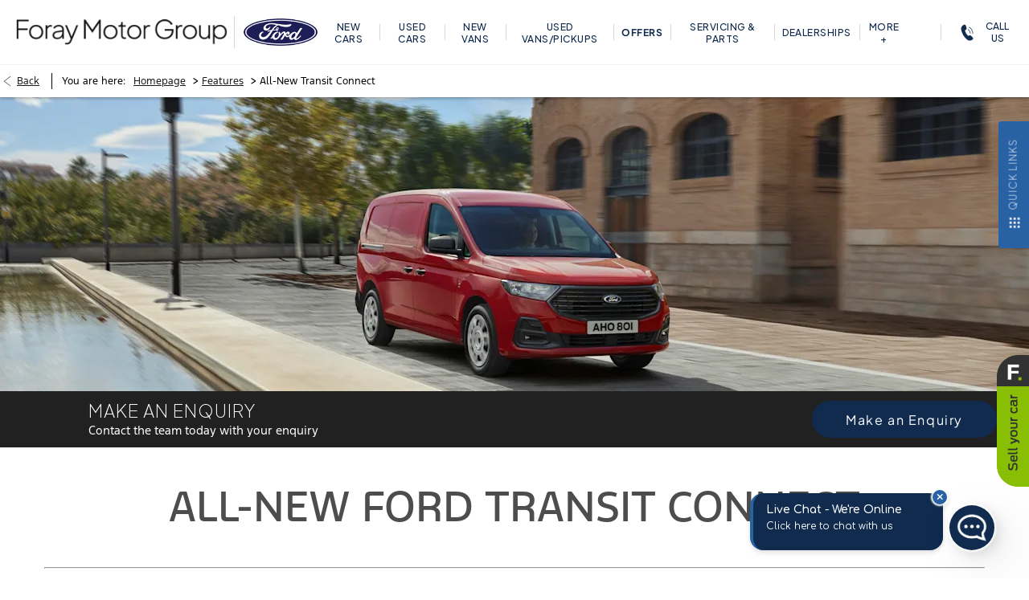

--- FILE ---
content_type: text/html; charset=utf-8
request_url: https://www.foraymotorgroup.co.uk/features/all-new-transit-connect/
body_size: 37814
content:
<!DOCTYPE html>
<html class="cssanimations" lang="en-GB">
    <head>
        <style type="text/css">.bootstrap-select select{display:none}.bootstrap-select .bs-caret{position:static;top:0;left:0}.bootstrap-select .dropdown-menu ul.inner{position:static;display:block}.hidden{display:none !important}</style><style type="text/css">body.page-loading *,body.page-loading:after,body.page-loading:before,body.page-loading html{box-sizing:border-box}body.page-loading img{display:block;max-width:100%}.lcp-cover{background:#fff}.lcp-holder .lcp-cover,.lcp-holder img{max-height:none!important}body.page-loading #print-header{display:none}body.page-loading #content-wrap,body.page-loading #pre-footer-wrap,body.page-loading .ctw-container,body.page-loading .header-container,body.page-loading footer{opacity:0;visibility:hidden}body.page-loading #content-wrap{min-height:100vh}.homepage .gf-components{min-height:45px}@media (max-width:767px){[class*=used].listing #content-wrap .gf-components nd-component[name=layout]{min-height:800px}[class*=used].listing .used-list.listing.module>.inner{min-height:300px}}@media (min-width:768px){[class*=used].listing #content-wrap .gf-components nd-component[name=layout]{min-height:905px}[class*=used].listing .used-list.listing.module>.inner{min-height:700px}}body:before{background:#fff;content:"";display:block;height:100%;opacity:0;pointer-events:none;position:fixed;transition:opacity .5s;width:100%;z-index:9999}body.page-loading:before{opacity:1}</style>        <script type="text/javascript">
        window.dataLayer = window.dataLayer || [];
        window.gtag = function () {
          window.dataLayer.push(arguments);
        };
        gtag('consent','default', {"ad_storage":"denied","analytics_storage":"denied","ad_user_data":"denied","ad_personalization":"denied","personalization_storage":"denied","functionality_storage":"denied","security_storage":"denied","wait_for_update":500});
        gtag('set', 'ads_data_redaction', true);
        </script><script src="https://cmp.osano.com/AzqSLJSxAUrog2n3j/37a5b258-3a1e-4d76-ba05-5e131a7c822b/osano.js"></script><style>.osano-cm-info-dialog--hidden {display: none;}</style>                        <script type="text/javascript">
/*<![CDATA[*/
(()=>{"use strict";var e,r,t,o,n={},i={};function a(e){var r=i[e];if(void 0!==r)return r.exports;var t=i[e]={id:e,exports:{}};return n[e].call(t.exports,t,t.exports,a),t.exports}a.m=n,e=[],a.O=(r,t,o,n)=>{if(!t){var i=1/0;for(s=0;s<e.length;s++){for(var[t,o,n]=e[s],l=!0,u=0;u<t.length;u++)(!1&n||i>=n)&&Object.keys(a.O).every((e=>a.O[e](t[u])))?t.splice(u--,1):(l=!1,n<i&&(i=n));if(l){e.splice(s--,1);var f=o();void 0!==f&&(r=f)}}return r}n=n||0;for(var s=e.length;s>0&&e[s-1][2]>n;s--)e[s]=e[s-1];e[s]=[t,o,n]},a.n=e=>{var r=e&&e.__esModule?()=>e.default:()=>e;return a.d(r,{a:r}),r},t=Object.getPrototypeOf?e=>Object.getPrototypeOf(e):e=>e.__proto__,a.t=function(e,o){if(1&o&&(e=this(e)),8&o)return e;if("object"==typeof e&&e){if(4&o&&e.__esModule)return e;if(16&o&&"function"==typeof e.then)return e}var n=Object.create(null);a.r(n);var i={};r=r||[null,t({}),t([]),t(t)];for(var l=2&o&&e;"object"==typeof l&&!~r.indexOf(l);l=t(l))Object.getOwnPropertyNames(l).forEach((r=>i[r]=()=>e[r]));return i.default=()=>e,a.d(n,i),n},a.d=(e,r)=>{for(var t in r)a.o(r,t)&&!a.o(e,t)&&Object.defineProperty(e,t,{enumerable:!0,get:r[t]})},a.f={},a.e=e=>Promise.all(Object.keys(a.f).reduce(((r,t)=>(a.f[t](e,r),r)),[])),a.u=e=>(({51718:"storage-consent",90411:"share-social-links"}[e]||e)+".js"),a.g=function(){if("object"==typeof globalThis)return globalThis;try{return this||new Function("return this")()}catch(e){if("object"==typeof window)return window}}(),a.o=(e,r)=>Object.prototype.hasOwnProperty.call(e,r),o={},a.l=(e,r,t,n)=>{if(o[e])o[e].push(r);else{var i,l;if(void 0!==t)for(var u=document.getElementsByTagName("script"),f=0;f<u.length;f++){var s=u[f];if(s.getAttribute("src")==e){i=s;break}}i||(l=!0,(i=document.createElement("script")).charset="utf-8",i.timeout=120,a.nc&&i.setAttribute("nonce",a.nc),i.src=e),o[e]=[r];var c=(r,t)=>{i.onerror=i.onload=null,clearTimeout(d);var n=o[e];if(delete o[e],i.parentNode&&i.parentNode.removeChild(i),n&&n.forEach((e=>e(t))),r)return r(t)},d=setTimeout(c.bind(null,void 0,{type:"timeout",target:i}),12e4);i.onerror=c.bind(null,i.onerror),i.onload=c.bind(null,i.onload),l&&document.head.appendChild(i)}},a.r=e=>{"undefined"!=typeof Symbol&&Symbol.toStringTag&&Object.defineProperty(e,Symbol.toStringTag,{value:"Module"}),Object.defineProperty(e,"__esModule",{value:!0})},a.p="",(()=>{var e={13666:0};a.f.j=(r,t)=>{var o=a.o(e,r)?e[r]:void 0;if(0!==o)if(o)t.push(o[2]);else if(13666!=r){var n=new Promise(((t,n)=>o=e[r]=[t,n]));t.push(o[2]=n);var i=a.p+a.u(r),l=new Error;a.l(i,(t=>{if(a.o(e,r)&&(0!==(o=e[r])&&(e[r]=void 0),o)){var n=t&&("load"===t.type?"missing":t.type),i=t&&t.target&&t.target.src;l.message="Loading chunk "+r+" failed.\n("+n+": "+i+")",l.name="ChunkLoadError",l.type=n,l.request=i,o[1](l)}}),"chunk-"+r,r)}else e[r]=0},a.O.j=r=>0===e[r];var r=(r,t)=>{var o,n,[i,l,u]=t,f=0;if(i.some((r=>0!==e[r]))){for(o in l)a.o(l,o)&&(a.m[o]=l[o]);if(u)var s=u(a)}for(r&&r(t);f<i.length;f++)n=i[f],a.o(e,n)&&e[n]&&e[n][0](),e[n]=0;return a.O(s)},t=self.webpackChunk=self.webpackChunk||[];t.forEach(r.bind(null,0)),t.push=r.bind(null,t.push.bind(t))})()})();
/*]]>*/
</script><script type="text/javascript">
/*<![CDATA[*/
document.documentElement.classList.toggle("no-touch",!("ontouchstart"in window||navigator.maxTouchPoints>0||navigator.msMaxTouchPoints>0)),window.nd=window.nd||{},nd.auto=nd.auto||{},nd.auto.requireQueue=[],nd.auto.require=nd.auto.require||((o,n)=>nd.auto.requireQueue.push({deps:o,callback:n})),window.jQuery=function(o){window.nd.auto.require(["jquery"],(n=>{"function"==typeof o&&o(n)}))},window.history.scrollRestoration="manual";
/*]]>*/
</script>                <meta name="viewport" content="width=device-width, initial-scale=1.0, user-scalable=yes">
<meta http-equiv="X-UA-Compatible" content="IE=edge,chrome=1">
<meta name="robots" content="">
<meta name="description" content="View Ford Transit Connect features: efficient diesel engine, Ford SYNC infotainment, smart cargo space &amp;amp; safety features - ideal for low emission zones.">
<meta prefix="og: https://ogp.me/ns#" property="og:title" content="">
<meta prefix="og: https://ogp.me/ns#" property="og:description" content="">
<meta prefix="og: https://ogp.me/ns#" property="og:image" content="">
<meta name="google-site-verification" content="T5juJS18HSqlNgRIIa9JDuMk-piiFJyMJ1IPA9i_3Fk">
<meta name="facebook-domain-verification" content="">
<meta name="msvalidate.01" content="">
<meta name="twitter:card" content="summary">
<meta name="twitter:site" content="">
<meta name="twitter:title" content="">
<meta name="twitter:description" content="">
<meta name="twitter:image" content="">
<meta name="messages" content="{&quot;widgets\/modules\/form-v2&quot;:{&quot;Redirecting&quot;:&quot;Redirecting&quot;,&quot;Submitting&quot;:&quot;Submitting&quot;},&quot;widgets\/car-cloud&quot;:{&quot;Save&quot;:&quot;Save&quot;,&quot;Saved&quot;:&quot;Saved&quot;}}">
<link rel="dns-prefetch" href="https://d2638j3z8ek976.cloudfront.net">
<link rel="dns-prefetch" href="//images.netdirector.co.uk">
<link rel="dns-prefetch" href="//www.google-analytics.com">
<link rel="dns-prefetch" href="//analytics.netdirector.auto">
<link rel="dns-prefetch" href="//connect.facebook.net">
<link rel="preconnect" href="https://d2638j3z8ek976.cloudfront.net">
<link rel="preconnect" href="//images.netdirector.co.uk">
<link rel="preconnect" href="//www.google-analytics.com">
<link rel="preconnect" href="//analytics.netdirector.auto">
<link rel="preconnect" href="//connect.facebook.net">
<link as="image" rel="preload" href="https://d2638j3z8ek976.cloudfront.net/ac307c23610b8db97aab49596c8564aaa69efc55/1765895547/images/preload.webp">
<link rel="canonical" href="https://www.foraymotorgroup.co.uk/features/all-new-transit-connect/">
<link as="image" rel="preload" href="https://d2638j3z8ek976.cloudfront.net/ac307c23610b8db97aab49596c8564aaa69efc55/1765895547/images/logo.png">
<style type="text/css">
/*<![CDATA[*/

    body [class*='cycle'], body [class^=cycle] {
        direction: ltr !important;
    }

/*]]>*/
</style>
<script type="text/javascript">
/*<![CDATA[*/
window.urlPrefix='';window.uploadFolder='auto-client'
/*]]>*/
</script>
<script type="text/javascript">
/*<![CDATA[*/
nd.auto.require(['context/provider'], function(ctx) {
  window.ndanalytics(function () {

    (function(i,n,f,t,y,x,z) {
        y=i._its=function(){return y.queue.push(arguments)};
        y.version='2.0';
        y.queue=[];
        z=n.createElement(f);
        z.async=!0;
        z.src=t;
        x=n.getElementsByTagName(f)[0];
        x.parentNode.insertBefore(z,x)}
    )(window, document,'script','https://script.infinity-tracking.com/infinitytrack.js?i=16560');

    const siteInfo = ctx.get('site');
    const userInfoData = this.nd.getDomainUserInfo();

    window._its('init', '16560');

    window._its('setVariable', 'appId', window.tracking.snowPlow.trackers.nd.settings.appId);
    window._its('setVariable', 'groupHash', siteInfo.groupHash);
    window._its('setVariable', 'franchiseHash', siteInfo.franchiseHash);
    window._its('setVariable', 'locationHash', siteInfo.locationHash || null);
    window._its('setVariable', 'domainUserID', userInfoData[1]);
    window._its('setVariable', 'sessionIdx', userInfoData[3]);
    window._its('setVariable', 'sessionID', userInfoData[6]);

    window._its('track');
  });
});
/*]]>*/
</script>
<script type="text/javascript">
/*<![CDATA[*/
nd.auto.require(['es6/src/storage/consent/MicrosoftConsent'], function(MicrosoftConsent) {
  window.uetq = window.uetq || [];
  MicrosoftConsent.init(window.uetq);
});
/*]]>*/
</script>
<script type="text/javascript">
/*<![CDATA[*/

window.dataLayer = window.dataLayer || [];
window.gtag = function () {
  window.dataLayer.push(arguments);
};
nd.auto.require(['es6/src/storage/consent/GoogleConsent', 'widgets/tagManager/CookieSnippetHandler', 'es6/src/storage/models/GoogleAnalytics'], function(GoogleConsent, CookieSnippetHandler, GoogleAnalytics) {

    GoogleConsent.init(window.gtag);
    
});

/*]]>*/
</script>
<script type="text/javascript">
/*<![CDATA[*/
var tracking={"google":{"accounts":{"leadbeast":"","client":"UA-24232585-1"}},"googleUA":[],"anonymizeIP":false,"common":{"areaId":19078,"siteName":"Foray Motor Group","currentDomain":"www.foraymotorgroup.co.uk","groupSoftwareHash":"ac307c23610b8db97aab49596c8564aaa69efc55","cookieMode":0},"snowPlow":{"plugins":[{"url":"https:\/\/static.analytics.netdirector.auto\/3.3.1\/plugins\/browser-plugin-ad-tracking\/dist\/index.umd.min.js","names":["snowplowAdTracking","AdTrackingPlugin"]},{"url":"https:\/\/static.analytics.netdirector.auto\/3.3.1\/plugins\/browser-plugin-error-tracking\/dist\/index.umd.min.js","names":["snowplowErrorTracking","ErrorTrackingPlugin"]},{"url":"https:\/\/static.analytics.netdirector.auto\/3.3.1\/plugins\/browser-plugin-link-click-tracking\/dist\/index.umd.min.js","names":["snowplowLinkClickTracking","LinkClickTrackingPlugin"]}],"trackerSrc":"\/\/static.analytics.netdirector.auto\/3.3.1\/sp.lite.js","standaloneSearchTracker":{"endPoint":"analytics.netdirector.auto","settings":{"eventMethod":"post","stateStorageStrategy":"localStorage","contexts":{"webPage":true,"performanceTiming":false,"gaCookies":false,"geoLocation":false}}},"trackers":{"nd":{"endPoint":"https:\/\/analytics.netdirector.auto","settings":{"eventMethod":"post","stateStorageStrategy":"localStorage","contexts":{"webPage":true,"gaCookies":false,"geoLocation":false},"appId":"www.foraymotorgroup.co.uk","cookieDomain":".foraymotorgroup.co.uk"}}}}};window.netdirector = {
  trackingIpFilter:!1,
  hostname: window.location.hostname,
  softwareId: '3A8ANAQU8EPHENEC',
  areaId: window.tracking.common.areaId || '',
  siteName: window.tracking.common.siteName || '',
  currentDomain: window.tracking.common.currentDomain || '',
  groupSoftwareHash: window.tracking.common.groupSoftwareHash || '',
};

/*]]>*/
</script>
<title>All New Transit Connect features | Foray Motor Group</title>
<meta charset="utf-8">
        <link href="https://d2638j3z8ek976.cloudfront.net/ac307c23610b8db97aab49596c8564aaa69efc55/1765895547/css/compressedforay-motor-group.min.css" rel="preload" as="style" onload="this.rel=&#039;stylesheet&#039;">        <!-- preload -->
        <script>

!function(f,b,e,v,n,t,s)

{if(f.fbq)return;n=f.fbq=function(){n.callMethod?

n.callMethod.apply(n,arguments):n.queue.push(arguments)};

if(!f._fbq)f._fbq=n;n.push=n;n.loaded=!0;n.version='2.0';

n.queue=[];t=b.createElement(e);t.async=!0;

t.src=v;s=b.getElementsByTagName(e)[0];

s.parentNode.insertBefore(t,s)}(window, document,'script',

'https://connect.facebook.net/en_US/fbevents.js');

fbq('init', '1209171929184858');

fbq('track', 'PageView');

</script>

<noscript><img height="1" width="1" style="display:none"

src="https://www.facebook.com/tr?id=1209171929184858&ev=PageView&noscript=1"

/></noscript>
<script type="application/ld+json">
{
"@context":"https://www.schema.org/",
"@type":"AutomotiveBusiness",
"name":"Foray Motor Group",
"url":"https://www.foraymotorgroup.co.uk/",
"@id":"https://www.foraymotorgroup.co.uk/#AutomotiveBusiness",
"logo":"https://d2638j3z8ek976.cloudfront.net/874317604f491d2495f3da0fcc5c511f746e641f/1639484214/images/logo.png",
"description":"Foray Motor Group is an established car dealership and servicing specialist. Browse through our wide range of new ford cars and approved used cars today!",
"priceRange":"Â£Â£Â£",
"areaServed":[
{
"@type":"City",
"name":["Andover Ford", "Bridgwater Ford", "Dorchester Ford", "Edwards Ford", "English Ford", "Hine Motors", "Yeovil Ford",
"Southampton Van Centre","Taunton Ford"
]
}
],
"sameAs":[
"https://facebook.com/ForayMotorGroup/",
"https://instagram.com/foraymotorgroup/",
"https://youtube.com/channel/UCfB11R9fwNZm9SKBM7-BWrA/about"
],
"department":[
{
"@type":"AutomotiveBusiness",
"name":"Foray Motor Group - Andover Ford",
"telephone":"01264 320 200",
"address":{
"@type":"PostalAddress",
"streetAddress":"Hopkinson Way, West Portway Industrial Estate",
"addressLocality":"Andover, Hampshire",
"postalCode": "SP10 3ZE",
"addressCountry": "GB"
},
"openingHoursSpecification":[
{
"@type":"OpeningHoursSpecification",
"dayOfWeek":[
"Monday",
"Tuesday",
"Wednesday",
"Thursday",
"Friday"
],
"opens":"08:00",
"closes":"17:30"
}
],
"location":{
"@type":"Place",
"geo":{
"@type":"GeoCoordinates",
"latitude":"51.222303",
"longitude":"-1.547977"
}
}
},
{
"@type":"AutomotiveBusiness",
"name":"Foray Motor Group - Bridgwater Ford",
"telephone":"01278 727 910",
"address":{
"@type":"PostalAddress",
"streetAddress":"18-24 North Street",
"addressLocality":"Bridgwater, Somerset",
"postalCode": "TA6 3PN",
"addressCountry": "GB"
},
"openingHoursSpecification": [{
    "@type": "OpeningHoursSpecification",
    "dayOfWeek": [
      "Monday",
      "Tuesday",
      "Wednesday",
      "Thursday",
      "Friday"
    ],
    "opens": "08:00",
    "closes": "18:00"
  },{
    "@type": "OpeningHoursSpecification",
    "dayOfWeek": "Saturday",
    "opens": "08:00",
    "closes": "13:00"
  }],
"location":{
"@type":"Place",
"geo":{
"@type":"GeoCoordinates",
"latitude":"51.12778",
"longitude":"-3.009434"
}
}
},
{
"@type":"AutomotiveBusiness",
"name":"Foray Motor Group - Dorchester Ford",
"telephone":"01305 217 000",
"address":{
"@type":"PostalAddress",
"streetAddress":"Unit 10 Great Western Industrial Estate, Maumbury Road",
"addressLocality":"Dorchester, Dorset",
"postalCode": "DT1 1RD",
"addressCountry": "GB"
},
"openingHoursSpecification": [{
    "@type": "OpeningHoursSpecification",
    "dayOfWeek": [
      "Monday",
      "Tuesday",
      "Wednesday",
      "Thursday",
      "Friday"
    ],
    "opens": "08:00",
    "closes": "18:00"
  },{
    "@type": "OpeningHoursSpecification",
    "dayOfWeek": "Saturday",
    "opens": "08:00",
    "closes": "17:00"
  }],
"location":{
"@type":"Place",
"geo":{
"@type":"GeoCoordinates",
"latitude":"50.708266",
"longitude":"-2.448739"
}
}
},
{
"@type":"AutomotiveBusiness",
"name":"Foray Motor Group - Edwards Ford",
"telephone":"01722 424 242",
"address":{
"@type":"PostalAddress",
"streetAddress":"Telford Road, Churchfields",
"addressLocality":"Salisbury, Wiltshire",
"postalCode": "SP2 7PF",
"addressCountry": "GB"
},
"openingHoursSpecification": [{
    "@type": "OpeningHoursSpecification",
    "dayOfWeek": [
      "Monday",
      "Tuesday",
      "Wednesday",
      "Thursday",
      "Friday"
    ],
    "opens": "08:00",
    "closes": "17:30"
  },{
    "@type": "OpeningHoursSpecification",
    "dayOfWeek": "Saturday",
    "opens": "08:30",
    "closes": "12:00"
  },{
    "@type": "OpeningHoursSpecification",
    "dayOfWeek": "Saturday",
    "opens": "10:00",
    "closes": "16:00"
  }],
"location":{
"@type":"Place",
"geo":{
"@type":"GeoCoordinates",
"latitude":"51.055761",
"longitude":"-1.813668"
}
}
},
{
"@type":"AutomotiveBusiness",
"name":"Foray Motor Group - English Ford",
"telephone":"01202 715 577",
"address":{
"@type":"PostalAddress",
"streetAddress":"Tower Park, 1 Yarrow Road",
"addressLocality":"Poole, Dorset",
"postalCode": "BH12 4QA",
"addressCountry": "GB"
},
"openingHoursSpecification": [{
    "@type": "OpeningHoursSpecification",
    "dayOfWeek": [
      "Monday",
      "Tuesday",
      "Wednesday",
      "Thursday",
      "Friday"
    ],
    "opens": "09:00",
    "closes": "18:00"
  },{
    "@type": "OpeningHoursSpecification",
    "dayOfWeek": "Saturday",
    "opens": "09:00",
    "closes": "17:00"
  },{
    "@type": "OpeningHoursSpecification",
    "dayOfWeek": "Saturday",
    "opens": "10:00",
    "closes": "16:00"
  }],
"location":{
"@type":"Place",
"geo":{
"@type":"GeoCoordinates",
"latitude":"50.740813",
"longitude":"-1.957468"
}
}
},
{
"@type":"AutomotiveBusiness",
"name":"Foray Motor Group - Hine Motors",
"telephone":"01747 852 333",
"address":{
"@type":"PostalAddress",
"streetAddress":"Hine Motors, Longmead",
"addressLocality":"Shaftesbury, Dorset",
"postalCode": "SP7 8PL",
"addressCountry": "GB"
},
"openingHoursSpecification": [{
    "@type": "OpeningHoursSpecification",
    "dayOfWeek": [
      "Monday",
      "Tuesday",
      "Wednesday",
      "Thursday",
      "Friday"
    ],
    "opens": "08:00",
    "closes": "18:00"
  },{
    "@type": "OpeningHoursSpecification",
    "dayOfWeek": "Saturday",
    "opens": "09:00",
    "closes": "17:00"
  }],
"location":{
"@type":"Place",
"geo":{
"@type":"GeoCoordinates",
"latitude":"51.007793",
"longitude":"-2.186486"
}
}
},
{
"@type":"AutomotiveBusiness",
"name":"Foray Motor Group - Yeovil Ford",
"telephone":"01935 404 900",
"address":{
"@type":"PostalAddress",
"streetAddress":"Challenger Way, Houndstone Business Park",
"addressLocality":"Yeovil, Somerset",
"postalCode": "BA22 8XG",
"addressCountry": "GB"
},
"openingHoursSpecification": [{
    "@type": "OpeningHoursSpecification",
    "dayOfWeek": [
      "Monday",
      "Tuesday",
      "Wednesday",
      "Thursday",
      "Friday"
    ],
    "opens": "08:00",
    "closes": "18:00"
  },{
    "@type": "OpeningHoursSpecification",
    "dayOfWeek": "Saturday",
    "opens": "09:00",
    "closes": "17:00"
  },{
    "@type": "OpeningHoursSpecification",
    "dayOfWeek": "Saturday",
    "opens": "10:00",
    "closes": "16:00"
  }],
"location":{
"@type":"Place",
"geo":{
"@type":"GeoCoordinates",
"latitude":"50.944797",
"longitude":"-2.673633"
}
}
},
{
"@type":"AutomotiveBusiness",
"name":"Foray Motor Group - Southampton Van Centre",
"telephone":"023 8017 0970",
"address":{
"@type":"PostalAddress",
"streetAddress":"201 Romsey Rd",
"addressLocality":"Southampton, Hampshire",
"postalCode": "SO16 4DT",
"addressCountry": "GB"
},
"openingHoursSpecification": [{
    "@type": "OpeningHoursSpecification",
    "dayOfWeek": [
      "Monday",
      "Tuesday",
      "Wednesday",
      "Thursday",
      "Friday"
    ],
    "opens": "09:00",
    "closes": "17:30"
  },{
    "@type": "OpeningHoursSpecification",
    "dayOfWeek": "Saturday",
    "opens": "09:00",
    "closes": "13:00"
  }],
"location":{
"@type":"Place",
"geo":{
"@type":"GeoCoordinates",
"latitude":"50.926472",
"longitude":"-1.441721"
}
}
},
{
"@type":"AutomotiveBusiness",
"name":"Foray Motor Group - Taunton Ford",
"telephone":"01823 281 000",
"address":{
"@type":"PostalAddress",
"streetAddress":"Priorswood Road",
"addressLocality":"Taunton, Somerset",
"postalCode": "TA2 8DN",
"addressCountry": "GB"
},
"openingHoursSpecification": [{
    "@type": "OpeningHoursSpecification",
    "dayOfWeek": [
      "Monday",
      "Tuesday",
      "Wednesday",
      "Thursday",
      "Friday"
    ],
    "opens": "09:00",
    "closes": "18:00"
  },{
    "@type": "OpeningHoursSpecification",
    "dayOfWeek": "Saturday",
    "opens": "09:00",
    "closes": "17:00"
  },{
    "@type": "OpeningHoursSpecification",
    "dayOfWeek": "Saturday",
    "opens": "10:00",
    "closes": "16:00"
  }],
"location":{
"@type":"Place",
"geo":{
"@type":"GeoCoordinates",
"latitude":"51.027313",
"longitude":"-3.08896"
}
}
}
]
}
]
}"</script>
<script async src=https://www.googletagmanager.com/gtag/js?id=UA-24232585-1></script>

<script>

  window.dataLayer = window.dataLayer || [];

  function gtag(){dataLayer.push(arguments);}

  gtag('js', new Date());

 

  gtag('config', 'UA-24232585-1');

</script>
                        <!-- favicons start -->
        <link rel="apple-touch-icon-precomposed" sizes="144x144" href="https://d2638j3z8ek976.cloudfront.net/ac307c23610b8db97aab49596c8564aaa69efc55/1765895547/images/ico/apple-touch-icon-144-precomposed.png">
<link rel="apple-touch-icon-precomposed" sizes="114x114" href="https://d2638j3z8ek976.cloudfront.net/ac307c23610b8db97aab49596c8564aaa69efc55/1765895547/images/ico/apple-touch-icon-114-precomposed.png">
<link rel="apple-touch-icon-precomposed" sizes="72x72" href="https://d2638j3z8ek976.cloudfront.net/ac307c23610b8db97aab49596c8564aaa69efc55/1765895547/images/ico/apple-touch-icon-72-precomposed.png">
<link rel="apple-touch-icon-precomposed" sizes="57x57" href="https://d2638j3z8ek976.cloudfront.net/ac307c23610b8db97aab49596c8564aaa69efc55/1765895547/images/ico/apple-touch-icon-57-precomposed.png">
<link rel="shortcut icon" type="image/x-icon" href="https://d2638j3z8ek976.cloudfront.net/ac307c23610b8db97aab49596c8564aaa69efc55/1765895547/images/ico/favicon.ico">        <!-- favicons end -->
                <script type="application/ld+json">{"@context":"https:\/\/schema.org","@graph":[{"@type":"BreadcrumbList","itemListElement":[{"@type":"ListItem","position":"1","item":{"@id":"https:\/\/www.foraymotorgroup.co.uk\/","name":"Homepage"}},{"@type":"ListItem","position":"2","item":{"@id":"https:\/\/www.foraymotorgroup.co.uk\/features\/","name":"Features"}},{"@type":"ListItem","position":"3","item":{"@id":"https:\/\/www.foraymotorgroup.co.uk\/features\/all-new-transit-connect\/","name":"All-New Transit Connect"}}]}]}</script>                <meta name="format-detection" content="telephone=no">
        <script>
  document.addEventListener('DOMContentLoaded', () => {
    const frequency = 250;
    const cssRecalculatingDelay = 500;

    const nameProperty = object => object.name

    const isCssResource = name => name.indexOf('.css') !== -1;

    const isResourceLoaded = resource =>
      window.performance.getEntriesByName(resource, 'resource').filter(entry => !entry.responseEnd).length === 0;

    const areResourcesLoaded = resources => resources.length === resources.filter(isResourceLoaded).length;

    const getCssResources = () => window.performance.getEntries().map(nameProperty).filter(isCssResource);

    const removeLoadingClass = () => document.querySelector('body').classList.remove('page-loading');

    const interval = window.setInterval(() => {
      if (areResourcesLoaded(getCssResources())) {
          if (!document.hidden) {
              setTimeout(removeLoadingClass, cssRecalculatingDelay);
              clearInterval(interval);
          }
      }
    }, frequency);
  });
</script>
    </head>
    <body class="contentsection features details template-id-1096662 franchise-874317604f491d2495f3da0fcc5c511f746e641f h-874317604f491d2495f3da0fcc5c511f746e641f id-2625022 is-top is-scrolling-up page-loading" data-js-base-url="https://d2638j3z8ek976.cloudfront.net/js/7d34a6f7dc9da118171c924592958168" data-js-vendor-map="[]" data-affected-js-paths="{&quot;shouldReplace&quot;:true,&quot;keywords&quot;:[&quot;advert&quot;,&quot;Advert&quot;,&quot;analytics&quot;,&quot;Analytics&quot;,&quot;event&quot;,&quot;Event&quot;,&quot;criteo&quot;,&quot;PageView&quot;,&quot;pageView&quot;,&quot;snowPlow&quot;,&quot;snowplow&quot;,&quot;SocialMedia&quot;,&quot;socialMedia&quot;,&quot;SocialLinks&quot;,&quot;socialLinks&quot;,&quot;share&quot;,&quot;facebook&quot;]}">
        <div class="lcp-holder" style="overflow: hidden; position: absolute; pointer-events: none; top: 0; left: 0; width: 98vw; height: 98vh; max-width: 98vw; max-height: 98vh;">
            <div class="lcp-cover" style="position: absolute; top: 0; left: 0; width: 1922px; height: 1081px; max-height: 98vh; display: block; z-index: -9999998;"></div>
            <img fetchpriority="high" alt="" class="lcp-image" width="1922" height="875" style="position: absolute; top: 0; left: 0; width: 1922px; height: 1081px; max-height: 98vh;  display: block; z-index: -9999999; max-width: none;" src="https://d2638j3z8ek976.cloudfront.net/ac307c23610b8db97aab49596c8564aaa69efc55/1765895547/images/preload.webp">
        </div>
        <div class="ctw-container"><div id="ctw-widgets">
                    </div>
</div>        <div data-js-context="[base64]"></div>                        <div id="page-wrap">
            <div id="print-header" class="print-only"><picture>
                                <source srcset="https://d2638j3z8ek976.cloudfront.net/ac307c23610b8db97aab49596c8564aaa69efc55/1765895547/images/print-header.jpg" media="print">
                <source srcset="https://images.netdirector.co.uk/gforces-auto/image/upload/q_85/auto-client/placeholder/grey_1_1.gif" media="screen">
                <img src="https://d2638j3z8ek976.cloudfront.net/ac307c23610b8db97aab49596c8564aaa69efc55/1765895547/images/print-header.jpg" alt="Print Header"></picture>
            </div>
            <div id="wrap">
                <div class="header-container"><header>
            <div class="container-wrap container-3zz9e u-hidden-md-down"><div class="container"><div class="row-fluid row-qyzx7"><div class="button module quick-links reset u-float-left u-hidden-sm-down" data-require-module-id="widgets/modules/button"><a href="" title="Quick Links" class="btn">    <i class="icon"></i><span class="label">Quick Links</span></a></div><div class="button module find-us reset u-float-left" data-require-module-id="widgets/modules/button"><a href="/contact-us/" title="Find Us" class="btn">    <i class="icon"></i><span class="label">Find Us</span></a></div><div class="button module reset u-float-left book-service" data-require-module-id="widgets/modules/button"></div><div class="button module reset u-float-left valuation" data-require-module-id="widgets/modules/button"><a href="/sell-your-car/" title="Sell Your Car" class="btn">    <i class="icon"></i><span class="label">Sell Your Car</span></a></div></div></div></div><div class="container-wrap container-r6z94 container-ani-bg"><div class="container pl-0 pr-0"><div class="row-fluid flex--container@md"><div class="logo module u-float-left pl-2 pr-2 pr-2@sm pl-2@md pr-2@md pl-2@lg pr-2@lg mr-0"><a href="/" title="Foray Motor Group Ltd"><img src="https://d2638j3z8ek976.cloudfront.net/ac307c23610b8db97aab49596c8564aaa69efc55/1765895547/images/logo.png" alt="Foray Motor Group Ltd"></a></div><div class="custom-image module span4 franchise-badge u-float-left pr-1 pr-0@lg">
<div class="inner">
    <a  title="Ford" href="/">
    <img src="https://d2638j3z8ek976.cloudfront.net/ac307c23610b8db97aab49596c8564aaa69efc55/1765895547/images/ford/franchise-badge.png" alt="Ford"></a></div>
</div><div class="custom-image module span4 franchise-badge u-float-left pr-1 pr-0@lg franchise-badge-white hidden">
<div class="inner">
    <a  title="Ford" href="/">
    <img src="https://d2638j3z8ek976.cloudfront.net/ac307c23610b8db97aab49596c8564aaa69efc55/1765895547/images/ford/franchise-badge-white.png" alt="Ford"></a></div>
</div><div class="layout-5 load flex--container" data-module="modules/layout-5"><div class="span12 mt-0 pl-0 pr-0 flex--container flex--container-align-center flex--container-justify-end"><div id="primary-menu" class="toggle module slide-out-toggle toggle-primary-menu pr-2@lg pr-0@xl"><div class="toggle-heading" data-toggle="toggle" data-close="auto">
    <h4><i class="icon"></i><span>Heading</span></h4>
</div>
<div class="toggle-body">
    <a href="" title="Close X" class="close"><i class="icon"></i><span>Close X</span></a>    <div class="toggle-pane">
        <div class="row-fluid row-46wjq"><div class="custom-html module toggle-title">Menu</div><div class="navigation module navbar" data-require-module-id="es6/src/widgets/modules/menu"><div class="toggle-nav" data-toggle="toggle" data-target=".nav-collapse"><i class="icon"></i></div>
<div class="navbar">
    <div class="container">
        <nav class="nav-collapse">
            <ul class="nav">
            <li class="hidden home first">
            <a data-dl-label="" data-section-type="Homepage" data-vehicle-list-name="" class="nav-item-link" title="Home" data-image="https://d2638j3z8ek976.cloudfront.net/ac307c23610b8db97aab49596c8564aaa69efc55/1765895547/images/no-images/no-image-16-9.png" data-image-aspect-ratio="16:9" href="/"><span>Home</span></a>                    </li>
            <li class="no-border new-cars dropdown">
            <a data-dl-label="" data-section-type="CAP new cars" data-vehicle-list-name="" class="nav-item-link" title="NEW CARS" data-image="https://d2638j3z8ek976.cloudfront.net/ac307c23610b8db97aab49596c8564aaa69efc55/1765895547/images/no-images/no-image-16-9.png" data-image-aspect-ratio="16:9" href="/new-cars/"><i class="icon"></i><span>NEW CARS</span></a>                            <ul class="dropdown-menu" role="menu" aria-label="Drop Down Menu">
                                            <li class="dropdown-item-835907">
                            <a tabindex="-1" data-dl-label="" data-section-type="" data-vehicle-list-name="" class="nav-item-link" title="&lt;b style=&quot;color:#fe0000;&quot;&gt;HOT OFFERS!&lt;/b&gt;" onClick="window.open(this.href);return false;" href="https://ford.foraymotorgroup.co.uk/car/offers/"><span><b style="color:#fe0000;">HOT OFFERS!</b></span></a>                        </li>
                                            <li class="dropdown-item-1057210">
                            <a tabindex="-1" data-dl-label="" data-section-type="Standard CMS section" data-vehicle-list-name="" class="nav-item-link" title="&lt;b style=&quot;color:#2c72e8;&quot;&gt;WIN a Kuga PHEV&lt;/b&gt;" data-image="https://images.netdirector.co.uk/gforces-auto/image/upload/q_auto,c_fill,f_auto,fl_lossy,w_200,h_113/auto-client/f143a0c9f325e7388a91dc0a52418016/win_a_ford_kuga_phev_3x2.jpg" data-image-aspect-ratio="16:9" href="/offers/win-a-kuga-phev/"><span><b style="color:#2c72e8;">WIN a Kuga PHEV</b></span></a>                        </li>
                                            <li class="dropdown-item-1057212">
                            <a tabindex="-1" data-dl-label="" data-section-type="Standard CMS section" data-vehicle-list-name="" class="nav-item-link" title="Lease Offers" data-image="https://images.netdirector.co.uk/gforces-auto/image/upload/q_auto,c_fill,f_auto,fl_lossy,w_200,h_113/auto-client/b2fb2da7b533813f50b8c30ff6f1842d/lease_tile_mob_copy.jpg" data-image-aspect-ratio="16:9" href="/offers/car-lease-offers/"><span>Lease Offers</span></a>                        </li>
                                            <li class="dropdown-item-1058038">
                            <a tabindex="-1" data-dl-label="" data-section-type="" data-vehicle-list-name="" class="nav-item-link" title="&lt;b style=&quot;color:#000000;&quot;&gt;NEW CARS IN STOCK&lt;/b&gt;" href="https://ford.foraymotorgroup.co.uk/car/"><span><b style="color:#000000;">NEW CARS IN STOCK</b></span></a>                        </li>
                                            <li class="dropdown-item-772303">
                            <a tabindex="-1" data-dl-label="" data-section-type="" data-vehicle-list-name="" class="nav-item-link" title="View The Range" onClick="window.open(this.href);return false;" href="https://ford.foraymotorgroup.co.uk/car/"><span>View The Range</span></a>                        </li>
                                            <li class="dropdown-item-941568">
                            <a tabindex="-1" data-dl-label="" data-section-type="Standard CMS section" data-vehicle-list-name="" class="nav-item-link" title="Power Promise⚡" data-image="https://images.netdirector.co.uk/gforces-auto/image/upload/q_auto,c_fill,f_auto,fl_lossy,w_200,h_113/auto-client/c5c33d53a581a61a36fb5a234196332e/ford_power_promise_3x2.jpg" data-image-aspect-ratio="16:9" href="/offers/ford-power-promise/"><span>Power Promise⚡</span></a>                        </li>
                                            <li class="dropdown-item-1044917">
                            <a tabindex="-1" data-dl-label="" data-section-type="Standard CMS section" data-vehicle-list-name="" class="nav-item-link" title="Motability Scheme" data-image="https://d2638j3z8ek976.cloudfront.net/ac307c23610b8db97aab49596c8564aaa69efc55/1765895547/images/no-images/no-image-16-9.png" data-image-aspect-ratio="16:9" href="/motability/"><span>Motability Scheme</span></a>                        </li>
                                            <li class="dropdown-item-772308">
                            <a tabindex="-1" data-dl-label="" data-section-type="Standard CMS section" data-vehicle-list-name="" class="nav-item-link" title="The Ford App" data-image="https://d2638j3z8ek976.cloudfront.net/ac307c23610b8db97aab49596c8564aaa69efc55/1765895547/images/no-images/no-image-16-9.png" data-image-aspect-ratio="16:9" href="/ford-pass/"><span>The Ford App</span></a>                        </li>
                                    </ul>
                    </li>
            <li class="used-cars dropdown">
            <a data-dl-label="" data-section-type="Used vehicles" data-vehicle-list-name="" class="nav-item-link" title="USED CARS" data-image="https://d2638j3z8ek976.cloudfront.net/ac307c23610b8db97aab49596c8564aaa69efc55/1765895547/images/no-images/no-image-16-9.png" data-image-aspect-ratio="16:9" href="/used-cars/"><i class="icon"></i><span>USED CARS</span></a>                            <ul class="dropdown-menu" role="menu" aria-label="Drop Down Menu">
                                            <li class="dropdown-item-1055445">
                            <a tabindex="-1" data-dl-label="" data-section-type="Used vehicles" data-vehicle-list-name="Preowned cars" class="nav-item-link" title="&lt;b style=&quot;color:#fe0000;&quot;&gt;January Sale&lt;/b&gt;" data-image="https://d2638j3z8ek976.cloudfront.net/ac307c23610b8db97aab49596c8564aaa69efc55/1765895547/images/no-images/no-image-16-9.png" data-image-aspect-ratio="16:9" href="/used-cars/big-boxing-day-sale/"><span><b style="color:#fe0000;">January Sale</b></span></a>                        </li>
                                            <li class="dropdown-item-1033105">
                            <a tabindex="-1" data-dl-label="" data-section-type="Used vehicles" data-vehicle-list-name="Preowned cars" class="nav-item-link" title="Ex-Demonstrators" data-image="https://d2638j3z8ek976.cloudfront.net/ac307c23610b8db97aab49596c8564aaa69efc55/1765895547/images/no-images/no-image-16-9.png" data-image-aspect-ratio="16:9" href="/used-cars/ex-demo/"><span>Ex-Demonstrators</span></a>                        </li>
                                            <li class="dropdown-item-998363">
                            <a tabindex="-1" data-dl-label="" data-section-type="Used vehicles" data-vehicle-list-name="Preowned cars" class="nav-item-link" title="Hybrid &amp; Electric ⚡" data-image="https://d2638j3z8ek976.cloudfront.net/ac307c23610b8db97aab49596c8564aaa69efc55/1765895547/images/no-images/no-image-16-9.png" data-image-aspect-ratio="16:9" href="/used-cars/hybrid-and-electric/"><span>Hybrid & Electric ⚡</span></a>                        </li>
                                            <li class="dropdown-item-1005438">
                            <a tabindex="-1" data-dl-label="" data-section-type="Used vehicles" data-vehicle-list-name="" class="nav-item-link" title="Non-Fords" data-image="https://d2638j3z8ek976.cloudfront.net/ac307c23610b8db97aab49596c8564aaa69efc55/1765895547/images/no-images/no-image-16-9.png" data-image-aspect-ratio="16:9" href="/used-cars/non-fords/"><span>Non-Fords</span></a>                        </li>
                                            <li class="dropdown-item-775011">
                            <a tabindex="-1" data-dl-label="" data-section-type="Used vehicles" data-vehicle-list-name="" class="nav-item-link" title="View All Used Cars" data-image="https://d2638j3z8ek976.cloudfront.net/ac307c23610b8db97aab49596c8564aaa69efc55/1765895547/images/no-images/no-image-16-9.png" data-image-aspect-ratio="16:9" href="/used-cars/"><span>View All Used Cars</span></a>                        </li>
                                            <li class="dropdown-item-775013">
                            <a tabindex="-1" data-dl-label="" data-section-type="Valuations" data-vehicle-list-name="" class="nav-item-link" title="Sell Your Car" data-image="https://d2638j3z8ek976.cloudfront.net/ac307c23610b8db97aab49596c8564aaa69efc55/1765895547/images/no-images/no-image-16-9.png" data-image-aspect-ratio="16:9" href="/sell-your-car/"><span>Sell Your Car</span></a>                        </li>
                                            <li class="dropdown-item-775012">
                            <a tabindex="-1" data-dl-label="" data-section-type="Standard CMS section" data-vehicle-list-name="" class="nav-item-link" title="About Foray Approved" data-image="https://d2638j3z8ek976.cloudfront.net/ac307c23610b8db97aab49596c8564aaa69efc55/1765895547/images/no-images/no-image-16-9.png" data-image-aspect-ratio="16:9" href="/foray-approved-used-cars/"><span>About Foray Approved</span></a>                        </li>
                                    </ul>
                    </li>
            <li class="new-vans dropdown">
            <a data-dl-label="" data-section-type="CAP new vans" data-vehicle-list-name="" class="nav-item-link" title="NEW VANS" data-image="https://d2638j3z8ek976.cloudfront.net/ac307c23610b8db97aab49596c8564aaa69efc55/1765895547/images/no-images/no-image-16-9.png" data-image-aspect-ratio="16:9" href="/new-vans/"><i class="icon"></i><span>NEW VANS</span></a>                            <ul class="dropdown-menu" role="menu" aria-label="Drop Down Menu">
                                            <li class="dropdown-item-1057057">
                            <a tabindex="-1" data-dl-label="" data-section-type="" data-vehicle-list-name="" class="nav-item-link" title="&lt;b style=&quot;color:#fe0000;&quot;&gt;HOT OFFERS!&lt;/b&gt;" onClick="window.open(this.href);return false;" href="https://ford-cv.foraymotorgroup.co.uk/van/offers/"><span><b style="color:#fe0000;">HOT OFFERS!</b></span></a>                        </li>
                                            <li class="dropdown-item-1057287">
                            <a tabindex="-1" data-dl-label="" data-section-type="Standard CMS section" data-vehicle-list-name="" class="nav-item-link" title="&lt;b style=&quot;color:#2c72e8;&quot;&gt;WIN an E-Custom&lt;/b&gt;" data-image="https://images.netdirector.co.uk/gforces-auto/image/upload/q_auto,c_fill,f_auto,fl_lossy,w_200,h_113/auto-client/61cdc3ca53e184e3a7458d0a445062d6/win_an_e_transit_custom_3x2.jpg" data-image-aspect-ratio="16:9" href="/offers/win-an-e-transit-custom/"><span><b style="color:#2c72e8;">WIN an E-Custom</b></span></a>                        </li>
                                            <li class="dropdown-item-1037292">
                            <a tabindex="-1" data-dl-label="" data-section-type="Used vehicles" data-vehicle-list-name="Preowned cars" class="nav-item-link" title="&lt;b style=&quot;color:#000000;&quot;&gt;NEW VANS IN STOCK&lt;/b&gt;" data-image="https://d2638j3z8ek976.cloudfront.net/ac307c23610b8db97aab49596c8564aaa69efc55/1765895547/images/no-images/no-image-16-9.png" data-image-aspect-ratio="16:9" href="/stock/new-commercials/"><span><b style="color:#000000;">NEW VANS IN STOCK</b></span></a>                        </li>
                                            <li class="dropdown-item-754596">
                            <a tabindex="-1" data-dl-label="" data-section-type="" data-vehicle-list-name="" class="nav-item-link" title="View The Range" onClick="window.open(this.href);return false;" href="https://ford-cv.foraymotorgroup.co.uk/van/"><span>View The Range</span></a>                        </li>
                                            <li class="dropdown-item-849106">
                            <a tabindex="-1" data-dl-label="" data-section-type="Standard CMS section" data-vehicle-list-name="" class="nav-item-link" title="Ford Pro" data-image="https://d2638j3z8ek976.cloudfront.net/ac307c23610b8db97aab49596c8564aaa69efc55/1765895547/images/no-images/no-image-16-9.png" data-image-aspect-ratio="16:9" href="/transit-centre/"><span>Ford Pro</span></a>                        </li>
                                            <li class="dropdown-item-941567">
                            <a tabindex="-1" data-dl-label="" data-section-type="Standard CMS section" data-vehicle-list-name="" class="nav-item-link" title="Ford Pro Power Promise⚡" data-image="https://images.netdirector.co.uk/gforces-auto/image/upload/q_auto,c_fill,f_auto,fl_lossy,w_200,h_113/auto-client/29041bf635f54592e52d153c65216882/ford_pro_power_promise_3x2.jpg" data-image-aspect-ratio="16:9" href="/offers/ford-pro-power-promise/"><span>Ford Pro Power Promise⚡</span></a>                        </li>
                                            <li class="dropdown-item-756698">
                            <a tabindex="-1" data-dl-label="" data-section-type="Standard CMS section" data-vehicle-list-name="" class="nav-item-link" title="MS-RT" data-image="https://d2638j3z8ek976.cloudfront.net/ac307c23610b8db97aab49596c8564aaa69efc55/1765895547/images/no-images/no-image-16-9.png" data-image-aspect-ratio="16:9" href="/ms-rt/"><span>MS-RT</span></a>                        </li>
                                            <li class="dropdown-item-756700">
                            <a tabindex="-1" data-dl-label="" data-section-type="Standard CMS section" data-vehicle-list-name="" class="nav-item-link" title="The Ford App" data-image="https://d2638j3z8ek976.cloudfront.net/ac307c23610b8db97aab49596c8564aaa69efc55/1765895547/images/no-images/no-image-16-9.png" data-image-aspect-ratio="16:9" href="/ford-pass/"><span>The Ford App</span></a>                        </li>
                                    </ul>
                    </li>
            <li class="used-vans-pickups dropdown">
            <a data-dl-label="" data-section-type="Used vehicles" data-vehicle-list-name="" class="nav-item-link" title="USED VANS/PICKUPS" data-image="https://d2638j3z8ek976.cloudfront.net/ac307c23610b8db97aab49596c8564aaa69efc55/1765895547/images/no-images/no-image-16-9.png" data-image-aspect-ratio="16:9" href="/used-vans/"><i class="icon"></i><span>USED VANS/PICKUPS</span></a>                            <ul class="dropdown-menu" role="menu" aria-label="Drop Down Menu">
                                            <li class="dropdown-item-1055446">
                            <a tabindex="-1" data-dl-label="" data-section-type="Used vehicles" data-vehicle-list-name="Preowned cars" class="nav-item-link" title="&lt;b style=&quot;color:#fe0000;&quot;&gt;January Sale&lt;/b&gt;" data-image="https://d2638j3z8ek976.cloudfront.net/ac307c23610b8db97aab49596c8564aaa69efc55/1765895547/images/no-images/no-image-16-9.png" data-image-aspect-ratio="16:9" href="/used-vans/big-boxing-day-sale/"><span><b style="color:#fe0000;">January Sale</b></span></a>                        </li>
                                            <li class="dropdown-item-1002355">
                            <a tabindex="-1" data-dl-label="" data-section-type="Used vehicles" data-vehicle-list-name="Preowned cars" class="nav-item-link" title="BROWSE ALL USED VANS/PICKUPS" data-image="https://d2638j3z8ek976.cloudfront.net/ac307c23610b8db97aab49596c8564aaa69efc55/1765895547/images/no-images/no-image-16-9.png" data-image-aspect-ratio="16:9" href="/used-vans/"><span>BROWSE ALL USED VANS/PICKUPS</span></a>                        </li>
                                            <li class="dropdown-item-1038188">
                            <a tabindex="-1" data-dl-label="" data-section-type="Used vehicles" data-vehicle-list-name="Preowned cars" class="nav-item-link" title="USED STOCK AT SALISBURY" data-image="https://d2638j3z8ek976.cloudfront.net/ac307c23610b8db97aab49596c8564aaa69efc55/1765895547/images/no-images/no-image-16-9.png" data-image-aspect-ratio="16:9" href="/used-vans/edwards-ford-salisbury/"><span>USED STOCK AT SALISBURY</span></a>                        </li>
                                            <li class="dropdown-item-1038186">
                            <a tabindex="-1" data-dl-label="" data-section-type="Used vehicles" data-vehicle-list-name="Preowned cars" class="nav-item-link" title="USED STOCK AT POOLE" data-image="https://d2638j3z8ek976.cloudfront.net/ac307c23610b8db97aab49596c8564aaa69efc55/1765895547/images/no-images/no-image-16-9.png" data-image-aspect-ratio="16:9" href="/used-vans/english-ford-poole/"><span>USED STOCK AT POOLE</span></a>                        </li>
                                            <li class="dropdown-item-1038187">
                            <a tabindex="-1" data-dl-label="" data-section-type="Used vehicles" data-vehicle-list-name="Preowned cars" class="nav-item-link" title="USED STOCK AT YEOVIL" data-image="https://d2638j3z8ek976.cloudfront.net/ac307c23610b8db97aab49596c8564aaa69efc55/1765895547/images/no-images/no-image-16-9.png" data-image-aspect-ratio="16:9" href="/used-vans/yeovil-ford-somerset/"><span>USED STOCK AT YEOVIL</span></a>                        </li>
                                    </ul>
                    </li>
            <li class="b-offers-b dropdown">
            <a data-dl-label="" data-section-type="Standard CMS section" data-vehicle-list-name="" class="nav-item-link" title="&lt;b&gt;OFFERS&lt;/b&gt;" data-image="https://d2638j3z8ek976.cloudfront.net/ac307c23610b8db97aab49596c8564aaa69efc55/1765895547/images/no-images/no-image-16-9.png" data-image-aspect-ratio="16:9" href="/offers/"><i class="icon"></i><span><b>OFFERS</b></span></a>                            <ul class="dropdown-menu" role="menu" aria-label="Drop Down Menu">
                                            <li class="dropdown-item-1055447">
                            <a tabindex="-1" data-dl-label="" data-section-type="Standard CMS section" data-vehicle-list-name="" class="nav-item-link" title="&lt;b style=&quot;color:#fe0000;&quot;&gt;January Sale&lt;/b&gt;" data-image="https://images.netdirector.co.uk/gforces-auto/image/upload/q_auto,c_fill,f_auto,fl_lossy,w_200,h_113/auto-client/50f747411977bceb9c64f44cdb6beccc/7x2_mobile..jpg" data-image-aspect-ratio="16:9" href="/offers/big-boxing-day-sale/"><span><b style="color:#fe0000;">January Sale</b></span></a>                        </li>
                                            <li class="dropdown-item-745335">
                            <a tabindex="-1" data-dl-label="" data-section-type="CAP new car offers" data-vehicle-list-name="" class="nav-item-link" title="New Car Offers" data-image="https://d2638j3z8ek976.cloudfront.net/ac307c23610b8db97aab49596c8564aaa69efc55/1765895547/images/no-images/no-image-16-9.png" data-image-aspect-ratio="16:9" href="/new-car-offers/"><span>New Car Offers</span></a>                        </li>
                                            <li class="dropdown-item-1057058">
                            <a tabindex="-1" data-dl-label="" data-section-type="" data-vehicle-list-name="" class="nav-item-link" title="&lt;b style=&quot;color:#000000;&quot;&gt;HOT STOCK - Car Offers!&lt;/b&gt;" onClick="window.open(this.href);return false;" href="https://ford.foraymotorgroup.co.uk/car/offers/"><span><b style="color:#000000;">HOT STOCK - Car Offers!</b></span></a>                        </li>
                                            <li class="dropdown-item-1057211">
                            <a tabindex="-1" data-dl-label="" data-section-type="Standard CMS section" data-vehicle-list-name="" class="nav-item-link" title="&lt;b style=&quot;color:#2c72e8;&quot;&gt;WIN a Kuga PHEV&lt;/b&gt;" data-image="https://images.netdirector.co.uk/gforces-auto/image/upload/q_auto,c_fill,f_auto,fl_lossy,w_200,h_113/auto-client/f143a0c9f325e7388a91dc0a52418016/win_a_ford_kuga_phev_3x2.jpg" data-image-aspect-ratio="16:9" href="/offers/win-a-kuga-phev/"><span><b style="color:#2c72e8;">WIN a Kuga PHEV</b></span></a>                        </li>
                                            <li class="dropdown-item-756794">
                            <a tabindex="-1" data-dl-label="" data-section-type="CAP new van offers" data-vehicle-list-name="" class="nav-item-link" title="New Van Offers" data-image="https://d2638j3z8ek976.cloudfront.net/ac307c23610b8db97aab49596c8564aaa69efc55/1765895547/images/no-images/no-image-16-9.png" data-image-aspect-ratio="16:9" href="/new-van-offers/"><span>New Van Offers</span></a>                        </li>
                                            <li class="dropdown-item-1045048">
                            <a tabindex="-1" data-dl-label="" data-section-type="" data-vehicle-list-name="" class="nav-item-link" title="&lt;b style=&quot;color:#000000;&quot;&gt;HOT STOCK - Van Offers!&lt;/b&gt;" onClick="window.open(this.href);return false;" href="https://ford-cv.foraymotorgroup.co.uk/van/offers/"><span><b style="color:#000000;">HOT STOCK - Van Offers!</b></span></a>                        </li>
                                            <li class="dropdown-item-1057288">
                            <a tabindex="-1" data-dl-label="" data-section-type="Standard CMS section" data-vehicle-list-name="" class="nav-item-link" title="&lt;b style=&quot;color:#2c72e8;&quot;&gt;WIN an E-Custom&lt;/b&gt;" data-image="https://images.netdirector.co.uk/gforces-auto/image/upload/q_auto,c_fill,f_auto,fl_lossy,w_200,h_113/auto-client/61cdc3ca53e184e3a7458d0a445062d6/win_an_e_transit_custom_3x2.jpg" data-image-aspect-ratio="16:9" href="/offers/win-an-e-transit-custom/"><span><b style="color:#2c72e8;">WIN an E-Custom</b></span></a>                        </li>
                                            <li class="dropdown-item-766251">
                            <a tabindex="-1" data-dl-label="" data-section-type="Standard CMS section" data-vehicle-list-name="" class="nav-item-link" title="Motability Offers" data-image="https://images.netdirector.co.uk/gforces-auto/image/upload/q_auto,c_fill,f_auto,fl_lossy,w_200,h_113/auto-client/8752e7145159313e5f46d9026e5e66fe/motab_tile.jpg" data-image-aspect-ratio="16:9" href="/offers/motability-offers/"><span>Motability Offers</span></a>                        </li>
                                            <li class="dropdown-item-1022597">
                            <a tabindex="-1" data-dl-label="" data-section-type="Standard CMS section" data-vehicle-list-name="" class="nav-item-link" title="Advantage Club" data-image="https://d2638j3z8ek976.cloudfront.net/ac307c23610b8db97aab49596c8564aaa69efc55/1765895547/images/no-images/no-image-16-9.png" data-image-aspect-ratio="16:9" href="/advantage-card/"><span>Advantage Club</span></a>                        </li>
                                    </ul>
                    </li>
            <li class="servicing-parts dropdown">
            <a data-dl-label="" data-section-type="Aftersales" data-vehicle-list-name="" class="nav-item-link" title="Servicing &amp; Parts" data-image="https://d2638j3z8ek976.cloudfront.net/ac307c23610b8db97aab49596c8564aaa69efc55/1765895547/images/no-images/no-image-16-9.png" data-image-aspect-ratio="16:9" href="/servicing-parts/"><i class="icon"></i><span>Servicing & Parts</span></a>                            <ul class="dropdown-menu" role="menu" aria-label="Drop Down Menu">
                                            <li class="dropdown-item-996827">
                            <a tabindex="-1" data-dl-label="" data-section-type="Aftersales" data-vehicle-list-name="" class="nav-item-link" title="Book an MOT" data-image="https://images.netdirector.co.uk/gforces-auto/image/upload/q_auto,c_fill,f_auto,fl_lossy,w_200,h_113/auto-client/d0ae38d0ce4f334747f4fae752cbee32/adobestock_495946954.jpeg" data-image-aspect-ratio="16:9" href="/servicing-parts/book-mot/"><span>Book an MOT</span></a>                        </li>
                                            <li class="dropdown-item-769271">
                            <a tabindex="-1" data-dl-label="" data-section-type="" data-vehicle-list-name="" class="nav-item-link" title="Book a Service" onClick="window.open(this.href);return false;" href="https://www.ford.co.uk/support/book-a-service/dealer-step?gdc=1082"><span>Book a Service</span></a>                        </li>
                                            <li class="dropdown-item-979983">
                            <a tabindex="-1" data-dl-label="" data-section-type="Aftersales" data-vehicle-list-name="" class="nav-item-link" title="Essential Service" data-image="https://images.netdirector.co.uk/gforces-auto/image/upload/q_auto,c_fill,f_auto,fl_lossy,w_200,h_113/auto-client/8eaf019acb2587707a12f205c63e014e/adobestock_341430772.jpeg" data-image-aspect-ratio="16:9" href="/servicing-parts/ford-essential-service/"><span>Essential Service</span></a>                        </li>
                                            <li class="dropdown-item-996616">
                            <a tabindex="-1" data-dl-label="" data-section-type="Aftersales" data-vehicle-list-name="" class="nav-item-link" title="Parts" data-image="https://images.netdirector.co.uk/gforces-auto/image/upload/q_auto,c_fill,f_auto,fl_lossy,w_200,h_113/auto-client/e1d69b445aab5cf4bb369e694172cd22/adobestock_122958598.jpeg" data-image-aspect-ratio="16:9" href="/servicing-parts/parts/"><span>Parts</span></a>                        </li>
                                            <li class="dropdown-item-766765">
                            <a tabindex="-1" data-dl-label="" data-section-type="Standard CMS section" data-vehicle-list-name="" class="nav-item-link" title="Mountune" data-image="https://d2638j3z8ek976.cloudfront.net/ac307c23610b8db97aab49596c8564aaa69efc55/1765895547/images/no-images/no-image-16-9.png" data-image-aspect-ratio="16:9" href="/ford-mountune/"><span>Mountune</span></a>                        </li>
                                            <li class="dropdown-item-766767">
                            <a tabindex="-1" data-dl-label="" data-section-type="Standard CMS section" data-vehicle-list-name="" class="nav-item-link" title="The Ford App" data-image="https://d2638j3z8ek976.cloudfront.net/ac307c23610b8db97aab49596c8564aaa69efc55/1765895547/images/no-images/no-image-16-9.png" data-image-aspect-ratio="16:9" href="/ford-pass/"><span>The Ford App</span></a>                        </li>
                                    </ul>
                    </li>
            <li class="dealerships dropdown">
            <a data-dl-label="" data-section-type="Locations" data-vehicle-list-name="" class="nav-item-link" title="Dealerships" data-image="https://d2638j3z8ek976.cloudfront.net/ac307c23610b8db97aab49596c8564aaa69efc55/1765895547/images/no-images/no-image-16-9.png" data-image-aspect-ratio="16:9" href="/contact-us/"><i class="icon"></i><span>Dealerships</span></a>                            <ul class="dropdown-menu" role="menu" aria-label="Drop Down Menu">
                                            <li class="dropdown-item-1044256">
                            <a tabindex="-1" data-dl-label="" data-section-type="Locations" data-vehicle-list-name="" class="nav-item-link" title="Andover Ford" data-image="https://images.netdirector.co.uk/gforces-auto/image/upload/q_auto,c_fill,f_auto,fl_lossy,w_200,h_113/auto-client/24c0c1393345a842482da7d366f46490/dealership_photo_andover_ford_foray.jpg" data-image-aspect-ratio="16:9" href="/contact-us/andover-ford/"><span>Andover Ford</span></a>                        </li>
                                            <li class="dropdown-item-1044257">
                            <a tabindex="-1" data-dl-label="" data-section-type="Locations" data-vehicle-list-name="" class="nav-item-link" title="Bridgwater Ford" data-image="https://images.netdirector.co.uk/gforces-auto/image/upload/q_auto,c_fill,f_auto,fl_lossy,w_200,h_113/auto-client/458cd3482a0db67bc4dc4711ec532598/bridgwater_image_dealership_for_website.jpg" data-image-aspect-ratio="16:9" href="/contact-us/bridgwater-ford/"><span>Bridgwater Ford</span></a>                        </li>
                                            <li class="dropdown-item-1044258">
                            <a tabindex="-1" data-dl-label="" data-section-type="Locations" data-vehicle-list-name="" class="nav-item-link" title="Dorchester Ford" data-image="https://images.netdirector.co.uk/gforces-auto/image/upload/q_auto,c_fill,f_auto,fl_lossy,w_200,h_113/auto-client/7a15cbf1d51483584487493420d253a6/dorchester_ford_used_car_centre.jpg" data-image-aspect-ratio="16:9" href="/contact-us/dorchester-ford/"><span>Dorchester Ford</span></a>                        </li>
                                            <li class="dropdown-item-1044259">
                            <a tabindex="-1" data-dl-label="" data-section-type="Locations" data-vehicle-list-name="" class="nav-item-link" title="Hine Motors" data-image="https://images.netdirector.co.uk/gforces-auto/image/upload/q_auto,c_fill,f_auto,fl_lossy,w_200,h_113/auto-client/f0360b36d03001da251d898a3c2b8991/hine_motors.jpg" data-image-aspect-ratio="16:9" href="/contact-us/hine-motors/"><span>Hine Motors</span></a>                        </li>
                                            <li class="dropdown-item-1044255">
                            <a tabindex="-1" data-dl-label="" data-section-type="Locations" data-vehicle-list-name="" class="nav-item-link" title="Edwards Ford" data-image="https://images.netdirector.co.uk/gforces-auto/image/upload/q_auto,c_fill,f_auto,fl_lossy,w_200,h_113/auto-client/d9967601486f9b31d81aee60326ff032/dealership_photo_edwards_ford_foray.jpg" data-image-aspect-ratio="16:9" href="/contact-us/edwards-ford/"><span>Edwards Ford</span></a>                        </li>
                                            <li class="dropdown-item-1044254">
                            <a tabindex="-1" data-dl-label="" data-section-type="Locations" data-vehicle-list-name="" class="nav-item-link" title="English Ford" data-image="https://images.netdirector.co.uk/gforces-auto/image/upload/q_auto,c_fill,f_auto,fl_lossy,w_200,h_113/auto-client/be6a2344ed6a7320152c366673aada9b/dealership_photo_english_ford_foray.jpg" data-image-aspect-ratio="16:9" href="/contact-us/english-ford/"><span>English Ford</span></a>                        </li>
                                            <li class="dropdown-item-1044260">
                            <a tabindex="-1" data-dl-label="" data-section-type="Locations" data-vehicle-list-name="" class="nav-item-link" title="Southampton ARC" data-image="https://images.netdirector.co.uk/gforces-auto/image/upload/q_auto,c_fill,f_auto,fl_lossy,w_200,h_113/auto-client/3de0a908e1d04aa8813b3aa8dc63fdf9/dealership_photo_southampton_foray.jpg" data-image-aspect-ratio="16:9" href="/contact-us/southampton-accident-repair-centre/"><span>Southampton ARC</span></a>                        </li>
                                            <li class="dropdown-item-1044261">
                            <a tabindex="-1" data-dl-label="" data-section-type="Locations" data-vehicle-list-name="" class="nav-item-link" title="Taunton Ford" data-image="https://images.netdirector.co.uk/gforces-auto/image/upload/q_auto,c_fill,f_auto,fl_lossy,w_200,h_113/auto-client/e80a925379cb1e1daf14992ae3bd4c50/dealership_photo_taunton_ford_foray.jpg" data-image-aspect-ratio="16:9" href="/contact-us/taunton-ford/"><span>Taunton Ford</span></a>                        </li>
                                            <li class="dropdown-item-1044262">
                            <a tabindex="-1" data-dl-label="" data-section-type="Locations" data-vehicle-list-name="" class="nav-item-link" title="Yeovil Ford" data-image="https://images.netdirector.co.uk/gforces-auto/image/upload/q_auto,c_fill,f_auto,fl_lossy,w_200,h_113/auto-client/d187fcf63203efda301841c26a9c4bad/dealership_photo_yeovil_ford_foray.jpg" data-image-aspect-ratio="16:9" href="/contact-us/yeovil-ford/"><span>Yeovil Ford</span></a>                        </li>
                                    </ul>
                    </li>
            <li class="hover-padding more dropdown">
            <a data-dl-label="" data-section-type="" data-vehicle-list-name="" class="nav-item-link" title="More +" href="/#"><i class="icon"></i><span>More +</span></a>                            <ul class="dropdown-menu" role="menu" aria-label="Drop Down Menu">
                                            <li class="dropdown-item-1057071">
                            <a tabindex="-1" data-dl-label="" data-section-type="Standard CMS section" data-vehicle-list-name="" class="nav-item-link" title="Accident Repair " data-image="https://d2638j3z8ek976.cloudfront.net/ac307c23610b8db97aab49596c8564aaa69efc55/1765895547/images/no-images/no-image-16-9.png" data-image-aspect-ratio="16:9" href="/accident-repair/"><span>Accident Repair </span></a>                        </li>
                                            <li class="dropdown-item-1058041">
                            <a tabindex="-1" data-dl-label="" data-section-type="" data-vehicle-list-name="" class="nav-item-link" title="Leave us a Google Review" href="https://linktr.ee/ForayReviews"><span>Leave us a Google Review</span></a>                        </li>
                                            <li class="dropdown-item-1044252">
                            <a tabindex="-1" data-dl-label="" data-section-type="Standard CMS section" data-vehicle-list-name="" class="nav-item-link" title="Strive for 25" data-image="https://d2638j3z8ek976.cloudfront.net/ac307c23610b8db97aab49596c8564aaa69efc55/1765895547/images/no-images/no-image-16-9.png" data-image-aspect-ratio="16:9" href="/strive-for-25/"><span>Strive for 25</span></a>                        </li>
                                            <li class="dropdown-item-738133">
                            <a tabindex="-1" data-dl-label="" data-section-type="Standard CMS section" data-vehicle-list-name="" class="nav-item-link" title="About Us" data-image="https://d2638j3z8ek976.cloudfront.net/ac307c23610b8db97aab49596c8564aaa69efc55/1765895547/images/no-images/no-image-16-9.png" data-image-aspect-ratio="16:9" href="/about-us/"><span>About Us</span></a>                        </li>
                                            <li class="dropdown-item-963264">
                            <a tabindex="-1" data-dl-label="" data-section-type="Standard CMS section" data-vehicle-list-name="" class="nav-item-link" title="Advantage Club" data-image="https://d2638j3z8ek976.cloudfront.net/ac307c23610b8db97aab49596c8564aaa69efc55/1765895547/images/no-images/no-image-16-9.png" data-image-aspect-ratio="16:9" href="/advantage-card/"><span>Advantage Club</span></a>                        </li>
                                            <li class="dropdown-item-738134">
                            <a tabindex="-1" data-dl-label="" data-section-type="Vacancies" data-vehicle-list-name="" class="nav-item-link" title="Careers" data-image="https://d2638j3z8ek976.cloudfront.net/ac307c23610b8db97aab49596c8564aaa69efc55/1765895547/images/no-images/no-image-16-9.png" data-image-aspect-ratio="16:9" href="/careers/"><span>Careers</span></a>                        </li>
                                            <li class="dropdown-item-764545">
                            <a tabindex="-1" data-dl-label="" data-section-type="Standard CMS section" data-vehicle-list-name="" class="nav-item-link" title="News" data-image="https://d2638j3z8ek976.cloudfront.net/ac307c23610b8db97aab49596c8564aaa69efc55/1765895547/images/no-images/no-image-16-9.png" data-image-aspect-ratio="16:9" href="/news/"><span>News</span></a>                        </li>
                                            <li class="dropdown-item-1052128">
                            <a tabindex="-1" data-dl-label="" data-section-type="Ownership" data-vehicle-list-name="" class="nav-item-link" title="My Account" data-image="https://d2638j3z8ek976.cloudfront.net/ac307c23610b8db97aab49596c8564aaa69efc55/1765895547/images/no-images/no-image-16-9.png" data-image-aspect-ratio="16:9" href="/ownership/"><span>My Account</span></a>                        </li>
                                    </ul>
                    </li>
    </ul>
        </nav>
    </div>
</div>
</div></div><div class="row-fluid row-c1wfa mb-4 mb-0@md"><div class="button module search-button u-hidden-md-up" data-require-module-id="widgets/modules/button"><a href="/used-cars/" title="Search" class="btn">    <i class="icon"></i><span class="label">Search</span></a></div><div class="button module contact-button u-hidden-md-up" data-require-module-id="widgets/modules/button"><a href="/contact-us/" title="Contact" class="btn">    <i class="icon"></i><span class="label">Contact</span></a></div><div class="saved-vehicles module button save-button u-hidden-md-up"><a title="Saved" href="#save-compare-container" class="fw-popup open-car-cloud" data-click-fingerprint="1.1.1.12.129" data-lock-track="cust1" data-comparison-url="">
            <i class="icon"></i>
                <span id="module_count" class="count"></span>
                <span>Saved</span>
    </a>
</div><div class="button module valuations-button u-hidden-md-up" data-require-module-id="widgets/modules/button"><a href="/sell-your-car/" title="Valuations" class="btn">    <i class="icon"></i><span class="label">Valuations</span></a></div></div>    </div>
</div>
</div><div class="button module reset contact-button u-hidden-sm-down pl-0@md pr-0@md pl-1@lg pr-1@lg pl-3@xl pr-3@xl link--border-left" data-require-module-id="widgets/modules/button"><a href="/contact-us/?callus" title="Call Us" class="btn">    <i class="icon"></i><span class="label">Call Us</span></a></div></div></div><div class="button module button__valuations--fixed u-hidden-sm-down" data-require-module-id="widgets/modules/button"><a href="/sell-your-car/" title="Sell Your Car" class="btn">    <span class="label">Sell Your Car</span></a></div></div></div></div><div class="container-wrap u-hidden-md-up container-dqlqp"><div class="container pl-0 pr-0"><div class="row-fluid row-7cc6j"><div class="button module reset contact-button" data-require-module-id="widgets/modules/button"><a href="/contact-us/?callus" title="Call" class="btn">    <i class="icon"></i><span class="label">Call</span></a></div><div class="button module toggle-nav-button reset" data-require-module-id="widgets/modules/button"><a href="#" title="Menu" data-toggle="toggle" data-toggle-target-id="primary-menu" class="btn">    <i class="icon"></i><span class="label">Menu</span></a></div></div></div></div><div class="container-wrap container-gnins"><div class="container pl-0 pr-0"><div class="row-fluid row-c24l4"><div id="toggle--contact-numbers" class="toggle module toggle--contact-numbers slide-out-toggle pl-0 pr-0"><div class="toggle-heading" data-toggle="toggle" data-close="auto">
    <h4><i class="icon"></i><span>Contact</span></h4>
</div>
<div class="toggle-body">
    <a href="" title="Close" class="close"><i class="icon"></i><span>Close</span></a>    <div class="toggle-pane">
        <div class="row-fluid row-gb8cl"><div class="custom-html module toggle-title">Contact</div><div class="contact-numbers module pl-0 pr-0"><div class="contact-numbers-container" itemscope="" itemtype="http://schema.org/ContactPoint">
    <div id="contact-numbers-inset" class="inset">
        <div class="group">
    <ul>
                <li class="location1">
                                                <span class="label">Call</span>                
                
                
                
                                            
                
                
                                    <a title="Andover Ford Dealership" href="/contact-us/andover-ford/"><span class="location">Andover Ford Dealership</span></a>                
                                            
                
                
                
                                    <span class="departments">
                                            <span class="department">
                            <a href="/contact-us/andover-ford/">
                                <span class="label" itemprop="contactType">Service:</span>                                <span class="value" itemprop="telephone"><span class="nd-dynamo-telephony" data-location-hash="6caadbe2b4dd4a2139bc7c9e82cc9538dad95fed" data-department-hash="8736a34b20bf965072721bd74f31df1f3c3e717b">01264 320200</span></span>                            </a>
                        </span>
                                            <span class="department">
                            <a href="/contact-us/andover-ford/">
                                <span class="label" itemprop="contactType">Accident Repair:</span>                                <span class="value" itemprop="telephone"><span class="nd-dynamo-telephony" data-location-hash="6caadbe2b4dd4a2139bc7c9e82cc9538dad95fed" data-department-hash="20e94d1f37b5f147a631dd49791bf4fcbc911b96">01264 523 600</span></span>                            </a>
                        </span>
                                        </span>
                                    </li>
                <li class="location2">
                                                <span class="label">Call</span>                
                
                
                
                                            
                
                
                                    <a title="Bridgwater Ford Dealership" href="/contact-us/bridgwater-ford/"><span class="location">Bridgwater Ford Dealership</span></a>                
                                            
                
                
                
                                    <span class="departments">
                                            <span class="department">
                            <a href="/contact-us/bridgwater-ford/">
                                <span class="label" itemprop="contactType">Service:</span>                                <span class="value" itemprop="telephone"><span class="nd-dynamo-telephony" data-location-hash="9e4633a99aec737a170cb1406cc8d0cd55b41ccf" data-department-hash="0b3b8bc6f26b646c40a4379a26f24cbaac6a7e6f">01278226569</span></span>                            </a>
                        </span>
                                        </span>
                                    </li>
                <li class="location3">
                                                <span class="label">Call</span>                
                
                
                
                                            
                
                
                                    <a title="Dorchester Ford Dealership" href="/contact-us/dorchester-ford/"><span class="location">Dorchester Ford Dealership</span></a>                
                                            
                
                
                
                                    <span class="departments">
                                            <span class="department">
                            <a href="/contact-us/dorchester-ford/">
                                <span class="label" itemprop="contactType">Sales:</span>                                <span class="value" itemprop="telephone"><span class="nd-dynamo-telephony" data-location-hash="c1861c6fe969fae81c00018bc4e55f551fb4870f" data-department-hash="551f5bef3e4d5a944ee535ae9568f80f188dc933">01305217000</span></span>                            </a>
                        </span>
                                            <span class="department">
                            <a href="/contact-us/dorchester-ford/">
                                <span class="label" itemprop="contactType">Service:</span>                                <span class="value" itemprop="telephone"><span class="nd-dynamo-telephony" data-location-hash="c1861c6fe969fae81c00018bc4e55f551fb4870f" data-department-hash="99053fa13bfd0ee36703cba38b5cc693e98bc847">01305510310</span></span>                            </a>
                        </span>
                                            <span class="department">
                            <a href="/contact-us/dorchester-ford/">
                                <span class="label" itemprop="contactType">Transit Centre:</span>                                <span class="value" itemprop="telephone"><span class="nd-dynamo-telephony" data-location-hash="c1861c6fe969fae81c00018bc4e55f551fb4870f" data-department-hash="f0a383355d7d577eedd9c60dfc5a2eef81b25fad">01305 217 000</span></span>                            </a>
                        </span>
                                        </span>
                                    </li>
                <li class="location4">
                                                <span class="label">Call</span>                
                
                
                
                                            
                
                
                                    <a title="Edwards Ford Salisbury Dealership" href="/contact-us/edwards-ford/"><span class="location">Edwards Ford Salisbury Dealership</span></a>                
                                            
                
                
                
                                    <span class="departments">
                                            <span class="department">
                            <a href="/contact-us/edwards-ford/">
                                <span class="label" itemprop="contactType">Sales:</span>                                <span class="value" itemprop="telephone"><span class="nd-dynamo-telephony" data-location-hash="b38f42e7286e824398280695991f78173e2dd1a0" data-department-hash="aa418791f955e6f81f1545223cabb4f575d69f8d">01722424242</span></span>                            </a>
                        </span>
                                            <span class="department">
                            <a href="/contact-us/edwards-ford/">
                                <span class="label" itemprop="contactType">Parts:</span>                                <span class="value" itemprop="telephone"><span class="nd-dynamo-telephony" data-location-hash="b38f42e7286e824398280695991f78173e2dd1a0" data-department-hash="c370d61e324c935027a388888104fb7b0a2c943f">01722638692</span></span>                            </a>
                        </span>
                                            <span class="department">
                            <a href="/contact-us/edwards-ford/">
                                <span class="label" itemprop="contactType">Service:</span>                                <span class="value" itemprop="telephone"><span class="nd-dynamo-telephony" data-location-hash="b38f42e7286e824398280695991f78173e2dd1a0" data-department-hash="e85834ed888a3f274bf1d7ad82b75a92ae123ef0">01722638349</span></span>                            </a>
                        </span>
                                            <span class="department">
                            <a href="/contact-us/edwards-ford/">
                                <span class="label" itemprop="contactType">Accident Repair:</span>                                <span class="value" itemprop="telephone"><span class="nd-dynamo-telephony" data-location-hash="b38f42e7286e824398280695991f78173e2dd1a0" data-department-hash="c60aae9434d19a68eeea0aa9cb23e565f24c8f5a">01722 424 242</span></span>                            </a>
                        </span>
                                            <span class="department">
                            <a href="/contact-us/edwards-ford/">
                                <span class="label" itemprop="contactType">Transit Centre:</span>                                <span class="value" itemprop="telephone"><span class="nd-dynamo-telephony" data-location-hash="b38f42e7286e824398280695991f78173e2dd1a0" data-department-hash="e4bd410e5a056da3edae311a435a571ee92d24ed">01722 424 263</span></span>                            </a>
                        </span>
                                        </span>
                                    </li>
                <li class="location5">
                                                <span class="label">Call</span>                
                
                
                
                                            
                
                
                                    <a title=" Edwards Ford Commercials - Salisbury" href="/contact-us/edward-ford-commercials/"><span class="location"> Edwards Ford Commercials - Salisbury</span></a>                
                                            
                
                
                
                                    <span class="departments">
                                            <span class="department">
                            <a href="/contact-us/edward-ford-commercials/">
                                <span class="label" itemprop="contactType">Sales:</span>                                <span class="value" itemprop="telephone"><span class="nd-dynamo-telephony" data-location-hash="cc647216a99d5b7843bbd3d88f16707ca28268bb" data-department-hash="7cf599eb166c58e7c60db23c5290050e0247616c">01722704166</span></span>                            </a>
                        </span>
                                            <span class="department">
                            <a href="/contact-us/edward-ford-commercials/">
                                <span class="label" itemprop="contactType">Accident Repair:</span>                                <span class="value" itemprop="telephone"><span class="nd-dynamo-telephony" data-location-hash="cc647216a99d5b7843bbd3d88f16707ca28268bb" data-department-hash="532996534930aa27518d09b3fe025d69fa3b4b0f">01722 638 494</span></span>                            </a>
                        </span>
                                            <span class="department">
                            <a href="/contact-us/edward-ford-commercials/">
                                <span class="label" itemprop="contactType">Service:</span>                                <span class="value" itemprop="telephone"><span class="nd-dynamo-telephony" data-location-hash="cc647216a99d5b7843bbd3d88f16707ca28268bb" data-department-hash="71889a8c398d98a0bc865058cf3eca00ae147c59">01722 704 282</span></span>                            </a>
                        </span>
                                        </span>
                                    </li>
                <li class="location6">
                                                <span class="label">Call</span>                
                
                
                
                                            
                
                
                                    <a title="English Ford Poole Dealership" href="/contact-us/english-ford/"><span class="location">English Ford Poole Dealership</span></a>                
                                            
                
                
                
                                    <span class="departments">
                                            <span class="department">
                            <a href="/contact-us/english-ford/">
                                <span class="label" itemprop="contactType">Sales:</span>                                <span class="value" itemprop="telephone"><span class="nd-dynamo-telephony" data-location-hash="792d839f58ff719b52b2099cf43d4db304cc58a9" data-department-hash="be983d4c549d2dd76c2adb0ae9f6f1ac46530644">01202715577</span></span>                            </a>
                        </span>
                                            <span class="department">
                            <a href="/contact-us/english-ford/">
                                <span class="label" itemprop="contactType">Parts:</span>                                <span class="value" itemprop="telephone"><span class="nd-dynamo-telephony" data-location-hash="792d839f58ff719b52b2099cf43d4db304cc58a9" data-department-hash="42d14a0cc76c9357cb65cb3b2d62001f46e38aee">01202618509</span></span>                            </a>
                        </span>
                                            <span class="department">
                            <a href="/contact-us/english-ford/">
                                <span class="label" itemprop="contactType">Service:</span>                                <span class="value" itemprop="telephone"><span class="nd-dynamo-telephony" data-location-hash="792d839f58ff719b52b2099cf43d4db304cc58a9" data-department-hash="19ee0e503b50c02c4fad6d01c88a43bab53ddd7a">01202618668</span></span>                            </a>
                        </span>
                                            <span class="department">
                            <a href="/contact-us/english-ford/">
                                <span class="label" itemprop="contactType">Accident Repair:</span>                                <span class="value" itemprop="telephone"><span class="nd-dynamo-telephony" data-location-hash="792d839f58ff719b52b2099cf43d4db304cc58a9" data-department-hash="2f02d3b31aab86e9bf16dd3348fd703cbd0beab4">01202 715 577</span></span>                            </a>
                        </span>
                                            <span class="department">
                            <a href="/contact-us/english-ford/">
                                <span class="label" itemprop="contactType">Transit Centre:</span>                                <span class="value" itemprop="telephone"><span class="nd-dynamo-telephony" data-location-hash="792d839f58ff719b52b2099cf43d4db304cc58a9" data-department-hash="6654268e797c1ef5645d96005e26f87689c92a89">01202139896</span></span>                            </a>
                        </span>
                                            <span class="department">
                            <a href="/contact-us/english-ford/">
                                <span class="label" itemprop="contactType">Transit Service:</span>                                <span class="value" itemprop="telephone"><span class="nd-dynamo-telephony" data-location-hash="792d839f58ff719b52b2099cf43d4db304cc58a9" data-department-hash="d7223b3a4fe6486ea430c4ec3011a6ae85180f33">01202139464</span></span>                            </a>
                        </span>
                                        </span>
                                    </li>
                <li class="location7">
                                                <span class="label">Call</span>                
                
                
                
                                            
                
                
                                    <a title="English Ford Commercials - Poole" href="/contact-us/english-ford-commercials/"><span class="location">English Ford Commercials - Poole</span></a>                
                                            
                
                
                
                                    <span class="departments">
                                            <span class="department">
                            <a href="/contact-us/english-ford-commercials/">
                                <span class="label" itemprop="contactType">Transit Centre:</span>                                <span class="value" itemprop="telephone"><span class="nd-dynamo-telephony" data-location-hash="d9a712746c0bf67f3aa8392bae3db13056f0d777" data-department-hash="5aa10fd0863e471439f6037acd170a42bacb7245">01202715577</span></span>                            </a>
                        </span>
                                        </span>
                                    </li>
                <li class="location8">
                                                <span class="label">Call</span>                
                
                
                
                                            
                
                
                                    <a title="Hine Motors Shaftesbury Dealership" href="/contact-us/hine-motors/"><span class="location">Hine Motors Shaftesbury Dealership</span></a>                
                                            
                
                
                
                                    <span class="departments">
                                            <span class="department">
                            <a href="/contact-us/hine-motors/">
                                <span class="label" itemprop="contactType">Sales:</span>                                <span class="value" itemprop="telephone"><span class="nd-dynamo-telephony" data-location-hash="cc3248b79ef35d086d0dc70a355f017ece439c5e" data-department-hash="5e304ef01dc669762dc6302f39b647491f6c4e47">01747852333</span></span>                            </a>
                        </span>
                                            <span class="department">
                            <a href="/contact-us/hine-motors/">
                                <span class="label" itemprop="contactType">Service:</span>                                <span class="value" itemprop="telephone"><span class="nd-dynamo-telephony" data-location-hash="cc3248b79ef35d086d0dc70a355f017ece439c5e" data-department-hash="42a4dc4d05cbafb10b671d449a4cfb650d214429">01747360121</span></span>                            </a>
                        </span>
                                            <span class="department">
                            <a href="/contact-us/hine-motors/">
                                <span class="label" itemprop="contactType">Accident Repair:</span>                                <span class="value" itemprop="telephone"><span class="nd-dynamo-telephony" data-location-hash="cc3248b79ef35d086d0dc70a355f017ece439c5e" data-department-hash="32ac5d04e30b1d1354225a96aff6871116f9ca38">01747 852 333</span></span>                            </a>
                        </span>
                                            <span class="department">
                            <a href="/contact-us/hine-motors/">
                                <span class="label" itemprop="contactType">Van Sales:</span>                                <span class="value" itemprop="telephone"><span class="nd-dynamo-telephony" data-location-hash="cc3248b79ef35d086d0dc70a355f017ece439c5e" data-department-hash="f3309b239e3bec97269173a2b08de423a926dbdd">01747 852 333</span></span>                            </a>
                        </span>
                                        </span>
                                    </li>
                <li class="location9">
                                                <span class="label">Call</span>                
                
                
                
                                            
                
                
                                    <a title="Yeovil Ford Dealership" href="/contact-us/yeovil-ford/"><span class="location">Yeovil Ford Dealership</span></a>                
                                            
                
                
                
                                    <span class="departments">
                                            <span class="department">
                            <a href="/contact-us/yeovil-ford/">
                                <span class="label" itemprop="contactType">Sales:</span>                                <span class="value" itemprop="telephone"><span class="nd-dynamo-telephony" data-location-hash="0769eb078877f89f4d3a2f6160e47d891ce0a66b" data-department-hash="ea1690ba626cc4fd359e013341cafc1c30784b18">01935404900</span></span>                            </a>
                        </span>
                                            <span class="department">
                            <a href="/contact-us/yeovil-ford/">
                                <span class="label" itemprop="contactType">Parts:</span>                                <span class="value" itemprop="telephone"><span class="nd-dynamo-telephony" data-location-hash="0769eb078877f89f4d3a2f6160e47d891ce0a66b" data-department-hash="7218705bde40950b6256f3c22162e34cc5310765">01935548288</span></span>                            </a>
                        </span>
                                            <span class="department">
                            <a href="/contact-us/yeovil-ford/">
                                <span class="label" itemprop="contactType">Service:</span>                                <span class="value" itemprop="telephone"><span class="nd-dynamo-telephony" data-location-hash="0769eb078877f89f4d3a2f6160e47d891ce0a66b" data-department-hash="a9ede702431cf480078e0c2d399357c5ea286724">01935548228</span></span>                            </a>
                        </span>
                                            <span class="department">
                            <a href="/contact-us/yeovil-ford/">
                                <span class="label" itemprop="contactType">Accident Repair:</span>                                <span class="value" itemprop="telephone"><span class="nd-dynamo-telephony" data-location-hash="0769eb078877f89f4d3a2f6160e47d891ce0a66b" data-department-hash="ef5ba71580903415cd3522231b142efc5af86b1f">01935 404 900</span></span>                            </a>
                        </span>
                                            <span class="department">
                            <a href="/contact-us/yeovil-ford/">
                                <span class="label" itemprop="contactType">Transit Centre:</span>                                <span class="value" itemprop="telephone"><span class="nd-dynamo-telephony" data-location-hash="0769eb078877f89f4d3a2f6160e47d891ce0a66b" data-department-hash="f079ab8ca824e1d22f3bd6ed017c83431c6a895c">01935548138</span></span>                            </a>
                        </span>
                                            <span class="department">
                            <a href="/contact-us/yeovil-ford/">
                                <span class="label" itemprop="contactType">Transit Service:</span>                                <span class="value" itemprop="telephone"><span class="nd-dynamo-telephony" data-location-hash="0769eb078877f89f4d3a2f6160e47d891ce0a66b" data-department-hash="69a1f10e7b845e151dea01bd75b9459d4c9d4433">01935548338</span></span>                            </a>
                        </span>
                                        </span>
                                    </li>
                <li class="location10">
                                                <span class="label">Call</span>                
                
                
                
                                            
                
                
                                    <a title="Yeovil Ford Commercials " href="/contact-us/yeovil-ford-commercials/"><span class="location">Yeovil Ford Commercials </span></a>                
                                            
                
                
                
                                    <span class="departments">
                                            <span class="department">
                            <a href="/contact-us/yeovil-ford-commercials/">
                                <span class="label" itemprop="contactType">Transit Centre:</span>                                <span class="value" itemprop="telephone"><span class="nd-dynamo-telephony" data-location-hash="82873c84b1dd11e574a738ad1001183fe54c3815" data-department-hash="0f671590dcb7efc810c475c1f604c8d41a8a191f">01935404999</span></span>                            </a>
                        </span>
                                            <span class="department">
                            <a href="/contact-us/yeovil-ford-commercials/">
                                <span class="label" itemprop="contactType">Accident Repair:</span>                                <span class="value" itemprop="telephone"><span class="nd-dynamo-telephony" data-location-hash="82873c84b1dd11e574a738ad1001183fe54c3815" data-department-hash="cdbb6061cb1eb4fe7078861186bf12db492afca6">01935 548 340</span></span>                            </a>
                        </span>
                                        </span>
                                    </li>
                <li class="location11">
                                                <span class="label">Call</span>                
                
                
                
                                            
                
                
                                    <a title="Southampton Accident Repair Centre" href="/contact-us/southampton-accident-repair-centre/"><span class="location">Southampton Accident Repair Centre</span></a>                
                                            
                
                
                
                                    <span class="departments">
                                            <span class="department">
                            <a href="/contact-us/southampton-accident-repair-centre/">
                                <span class="label" itemprop="contactType">Accident Repair:</span>                                <span class="value" itemprop="telephone"><span class="nd-dynamo-telephony" data-location-hash="7e48691b64f8c21f0c6481e8251214b0dd840e13" data-department-hash="ba94e18ef6fb4bf692c2e410a4ce463d3b71f0bd">02380170975</span></span>                            </a>
                        </span>
                                        </span>
                                    </li>
                <li class="location12">
                                                <span class="label">Call</span>                
                
                
                
                                            
                
                
                                    <a title="Taunton Ford Dealership" href="/contact-us/taunton-ford/"><span class="location">Taunton Ford Dealership</span></a>                
                                            
                
                
                
                                    <span class="departments">
                                            <span class="department">
                            <a href="/contact-us/taunton-ford/">
                                <span class="label" itemprop="contactType">Sales:</span>                                <span class="value" itemprop="telephone"><span class="nd-dynamo-telephony" data-location-hash="b3c4ecbb0467305f3b6f37dcf47678d6a11d6de3" data-department-hash="e0753fcc7e78504cc5d1e8956b960b64108ddbd5">01823 281000</span></span>                            </a>
                        </span>
                                            <span class="department">
                            <a href="/contact-us/taunton-ford/">
                                <span class="label" itemprop="contactType">Parts:</span>                                <span class="value" itemprop="telephone"><span class="nd-dynamo-telephony" data-location-hash="b3c4ecbb0467305f3b6f37dcf47678d6a11d6de3" data-department-hash="5b8b2144f4dfc929976ead0d17be0309cfc190a8">01823711705</span></span>                            </a>
                        </span>
                                            <span class="department">
                            <a href="/contact-us/taunton-ford/">
                                <span class="label" itemprop="contactType">Service:</span>                                <span class="value" itemprop="telephone"><span class="nd-dynamo-telephony" data-location-hash="b3c4ecbb0467305f3b6f37dcf47678d6a11d6de3" data-department-hash="6d828d0f9aea82fa1bd82e9da9e70875e17057b5">01823 711135</span></span>                            </a>
                        </span>
                                        </span>
                                    </li>
            </ul>
</div>    </div>
</div>
</div></div>    </div>
</div>
</div></div></div></div><div class="container-wrap container-5k2ms"><div class="container"><div class="row-fluid row-q8fh7"><div class="page-info module"><div class="inner">
            <div class="back-btn">
    <i class="icon"></i>
    <a title="Back" href="javascript:history.back();">Back</a>
</div>
            <div class="breadcrumbs">
            <div class="label">You are here:</div>
        <ul class="breadcrumb">
                                    <li><a href="/" class="breadcrumb-item">Homepage</a> <span class="divider">></span></li>
                                                <li><a href="/features/" class="breadcrumb-item">Features</a> <span class="divider">></span></li>
                            <li class="active">All-New Transit Connect</li>
    </ul>
</div>
    </div>
</div></div></div></div>    </header></div>                <div id="content-wrap">
                    <div class="container-3zz9e mt-0 container-fluid container-wrap" data-name="bratwurst 002A"><div class="container"><div class="row-fluid row-qyzx7"><div class="jump module mainbanner js-group reset align-center theme--simple sub-title--hide pr-0 pl-0 content--hide sub-title--block@sm content--block@md text--absolute flex color-white text--justify-center text--align-self-center scale-image--hover darken-image--hover text--max-width-8 text--px-1 lQPLEWRsul-placeholder" data-require-module-id="es6/src/widgets/modules/jump"><div class="inner">
                                <span class="thumb"><span class="frame"></span>
                    <div class="responsive-image"><figure class="responsive-image">
    <picture
            data-use-stepped-resize="false"
            data-enable-auto-init="false"
    >
        <source srcset="" media="(max-width: 767px)" data-ratio="4:3" data-placeholder="https://images.netdirector.co.uk/gforces-auto/image/upload/q_auto,c_fill,f_auto,fl_lossy/auto-client/35d4e672d156fd1ce3f65e0582d7ad2e/transit_connect_lwb_dynamic_01.jpg" data-source="nam" class="responsive-image">        <source srcset="" media="(min-width: 768px)" data-ratio="7:2" data-placeholder="https://images.netdirector.co.uk/gforces-auto/image/upload/q_auto,c_fill,f_auto,fl_lossy/auto-client/35d4e672d156fd1ce3f65e0582d7ad2e/transit_connect_lwb_dynamic_01.jpg" data-source="nam" class="responsive-image">        <img src="https://images.netdirector.co.uk/gforces-auto/image/upload/q_85/auto-client/placeholder/grey_7_2.gif" class="responsive-image" loading="lazy">    </picture>
    </figure>
</div>            </span>
                </div>
</div></div></div></div><div class="dark-grey inverted container-fluid ml-0 mr-0 pl-3@sm pl-4@md pr-3@sm pr-4@md pt-1 pb-1 container-70iim helzel--3a mt-0 sticky@md u-hidden-xs-down container-wrap container-wrap" data-name="helzel 003A"><div class="container"><div class="row-fluid flex--container-align-center flex--container row-6euci"><div class="media module module-cycle span2 helzel3amedia thumbnail helzel3amedia pl-0 pr-0 inset-transparent u-hidden-sm-down" data-require-module-id="widgets/modules/media/image/withoutCycle" data-media-type="image"></div><div class="jump module makeanenquirytext thumbnailtext reset theme--basic color-white mt-0 pl-2@md" data-require-module-id="es6/src/widgets/modules/jump"><div class="inner">
            <a href="#enquiry" title="Make an Enquiry ">
                            <span class="title"><span>Make an Enquiry </span></span>                        <span class="content">
        <span>Contact the team today with your enquiry</span>
    </span>
                    </a>
        </div>
</div><div class="button module color-white mt-0 u-width-reset pl-3@sm" data-require-module-id="widgets/modules/button"><a href="#enquiry" title="Make an Enquiry" class="btn">    <span class="label">Make an Enquiry</span></a></div></div></div></div><div class="container-m0z9c mt-0 pt-2 pt-4@sm pb-2 pl-1 pr-1 pl-0@sm pr-0@sm container--max-1170 container-wrap" data-name="cumberland"><div class="container"><div class="row-fluid row-i790b"><div class="cms module cms" data-require-module-id="es6/src/widgets/modules/cms/module" data-expand-label="Show More" data-close-label="Show Less" data-listing-no-vehicles=""><section class="inner">
            <div class="row-fluid"><div class="span12 text"><div class="textInner" style="display: block;"><h1 style="text-align: center;">All-New Ford Transit Connect</h1><hr></div></div></div>    </section>
</div></div></div></div><div class="container-wrap container-3zy9e mt-0 pt-2 pb-2 pl-1 pr-1 pl-0@sm pr-0@sm container--max-1170" data-name="kielbasa 007C carousel"><div class="container"><div class="row-fluid row-qyzv7"><div class="jumps-cycle module module-cycle jump-cycle js-group reset two@sm three@lg sub-title--hide item--mx-1@sm theme--basic text--py-2 text--py-4@sm scale-image--hover darken-image--hover item--mx-2@lg js-auto-height" data-require-module-id="es6/src/widgets/modules/jumpsCycle"><div class="inner">
    <div class="heading">
                        <h4 class="sub-title"></h4>
            </div>
    <div class="cycle-scroller clearfix">
                
<div class="cycle off" data-cycle-log="false" data-cycle-slides="&gt; .item" data-cycle-next=".jump-cycle .cycle-next" data-cycle-prev=".jump-cycle .cycle-prev" data-cycle-auto-init="false" data-cycle-pause-on-hover="true" data-cycle-auto-height="calc" data-cycle-pager-template="&lt;li&gt;&lt;a href=#&gt;&lt;span&gt;{{slideNum}}&lt;/span&gt;&lt;/a&gt;&lt;/li&gt;" data-cycle-pager=".jump-cycle .cycle-pager-container-jump ul" data-cycle-data-limit-slides="40" data-cycle-data-original-count="8" data-cycle-fx="none" data-cycle-speed="400" data-cycle-progress="false" data-cycle-limit="40" data-cycle-swipe="true" data-cycle-allow-wrap="true" data-cycle-timeout="" data-cycle-carousel-direction="left"><div id="cycle-item-jump-cycle-1020014"  class="item">
    <div class="inset">
                                                            <span class="thumb" href="" title="">
                        <span class="frame"></span>
                            <div class="responsive-image"><figure class="responsive-image">
    <picture
            data-use-stepped-resize="false"
            data-enable-auto-init="true"
    >
        <source srcset="" media="(max-width: 767px)" data-ratio="3:2" data-placeholder="https://images.netdirector.co.uk/gforces-auto/image/upload/q_auto,c_fill,f_auto,fl_lossy/auto-client/f883cdcd6085f7f1ca539f5907a3e760/ecoblue_diesel_website.jpg" data-source="nam" alt="ecoblue diesel engine " class="responsive-image">        <source srcset="" media="(min-width: 768px)" data-ratio="3:2" data-placeholder="https://images.netdirector.co.uk/gforces-auto/image/upload/q_auto,c_fill,f_auto,fl_lossy/auto-client/f883cdcd6085f7f1ca539f5907a3e760/ecoblue_diesel_website.jpg" data-source="nam" alt="ecoblue diesel engine " class="responsive-image">        <img src="https://images.netdirector.co.uk/gforces-auto/image/upload/q_85/auto-client/placeholder/grey_3_2.gif" alt="ecoblue diesel engine " class="responsive-image" title="ecoblue diesel engine " loading="lazy">    </picture>
    </figure>
</div>                        </span>
                                                                            <span class="strapline">
                            <span>EcoBlue Diesel Engine</span>
                        </span>
                                                                            <span class="content">
                            <span>Our EcoBlue diesel engines offer improved performance and fuel efficiency, making them our most powerful yet! Packed with a 2.0-litre EcoBlue turbodiesel engine, choose between the 102PS 6 speed manual or the 6 speed manual and 7 speed automatic 122PS variant.</span>
                        </span>
                                                    </div>
</div>
<div id="cycle-item-jump-cycle-1019908"  class="item">
    <div class="inset">
                                                            <span class="thumb" href="" title="">
                        <span class="frame"></span>
                            <div class="responsive-image"><figure class="responsive-image">
    <picture
            data-use-stepped-resize="false"
            data-enable-auto-init="true"
    >
        <source srcset="" media="(max-width: 767px)" data-ratio="3:2" data-placeholder="https://images.netdirector.co.uk/gforces-auto/image/upload/q_auto,c_fill,f_auto,fl_lossy/auto-client/efdf48ec0b6d525538d10c8b303cbc06/new_ford_plug_in_hybrid_vehicles.jpg" data-source="nam" class="responsive-image">        <source srcset="" media="(min-width: 768px)" data-ratio="3:2" data-placeholder="https://images.netdirector.co.uk/gforces-auto/image/upload/q_auto,c_fill,f_auto,fl_lossy/auto-client/efdf48ec0b6d525538d10c8b303cbc06/new_ford_plug_in_hybrid_vehicles.jpg" data-source="nam" class="responsive-image">        <img src="https://images.netdirector.co.uk/gforces-auto/image/upload/q_85/auto-client/placeholder/grey_3_2.gif" class="responsive-image" loading="lazy">    </picture>
    </figure>
</div>                        </span>
                                                                            <span class="strapline">
                            <span>Plug-in-Hybrid Engine (coming late 2024)</span>
                        </span>
                                                                            <span class="content">
                            <span>A 1.5-litre EcoBoost petrol engine coupled with a high-voltage battery and electric motor which delivers a combined 150PS and 350Nm of torque. Capable of a targeted electric-only driving range of up to 68 miles. Perfect for those low emission zones. Top up the battery with a 50 kW DC fast charger, or recharge fully using the onboard 11 kW AC charger.</span>
                        </span>
                                                    </div>
</div>
<div id="cycle-item-jump-cycle-1020015"  class="item">
    <div class="inset">
                                                            <span class="thumb" href="" title="">
                        <span class="frame"></span>
                            <div class="responsive-image"><figure class="responsive-image">
    <picture
            data-use-stepped-resize="false"
            data-enable-auto-init="true"
    >
        <source srcset="" media="(max-width: 767px)" data-ratio="3:2" data-placeholder="https://images.netdirector.co.uk/gforces-auto/image/upload/q_auto,c_fill,f_auto,fl_lossy/auto-client/cd5306f94b680f6883577dc02d772e41/transit_connect_lwb_loading_04.jpg" data-source="nam" class="responsive-image">        <source srcset="" media="(min-width: 768px)" data-ratio="3:2" data-placeholder="https://images.netdirector.co.uk/gforces-auto/image/upload/q_auto,c_fill,f_auto,fl_lossy/auto-client/cd5306f94b680f6883577dc02d772e41/transit_connect_lwb_loading_04.jpg" data-source="nam" class="responsive-image">        <img src="https://images.netdirector.co.uk/gforces-auto/image/upload/q_85/auto-client/placeholder/grey_3_2.gif" class="responsive-image" loading="lazy">    </picture>
    </figure>
</div>                        </span>
                                                                            <span class="strapline">
                            <span>Fit more in</span>
                        </span>
                                                                            <span class="content">
                            <span>Increased dimensions for greater load capacity and payload. Available in short or long-wheelbase options in 2 seat or 5 seat KOMBI bodystyles. Offering up to 3.7 m³ of load space depending on the chosen wheelbase and a maximum payload of 820kg. Additionally this vehicle is capable of towing up to 1,500kg! </span>
                        </span>
                                                    </div>
</div>
<div id="cycle-item-jump-cycle-1019909"  class="item">
    <div class="inset">
                                                            <span class="thumb" href="" title="">
                        <span class="frame"></span>
                            <div class="responsive-image"><figure class="responsive-image">
    <picture
            data-use-stepped-resize="false"
            data-enable-auto-init="true"
    >
        <source srcset="" media="(max-width: 767px)" data-ratio="3:2" data-placeholder="https://images.netdirector.co.uk/gforces-auto/image/upload/q_auto,c_fill,f_auto,fl_lossy/auto-client/a972a5f0f379f3d94731f3c2d6916dd2/transit_connect_phev_cockpit_02.png" data-source="nam" class="responsive-image">        <source srcset="" media="(min-width: 768px)" data-ratio="3:2" data-placeholder="https://images.netdirector.co.uk/gforces-auto/image/upload/q_auto,c_fill,f_auto,fl_lossy/auto-client/a972a5f0f379f3d94731f3c2d6916dd2/transit_connect_phev_cockpit_02.png" data-source="nam" class="responsive-image">        <img src="https://images.netdirector.co.uk/gforces-auto/image/upload/q_85/auto-client/placeholder/grey_3_2.gif" class="responsive-image" loading="lazy">    </picture>
    </figure>
</div>                        </span>
                                                                            <span class="strapline">
                            <span>Digital Cockpit</span>
                        </span>
                                                                            <span class="content">
                            <span>A 10.25" digital cluster allows you to customise the range of data displayed alongside a 10" colour touchscreen. Benefit from Connected Navigation, wireless Android Auto and Apple Carplay and wireless charging! Plus 2 USB-C ports offering up to 45 watts of power so you can charge your tools or laptop on the road.</span>
                        </span>
                                                    </div>
</div>
<div id="cycle-item-jump-cycle-1015710"  class="item">
    <div class="inset">
                                                            <span class="thumb" href="" title="">
                        <span class="frame"></span>
                            <div class="responsive-image"><figure class="responsive-image">
    <picture
            data-use-stepped-resize="false"
            data-enable-auto-init="true"
    >
        <source srcset="" media="(max-width: 767px)" data-ratio="3:2" data-placeholder="https://images.netdirector.co.uk/gforces-auto/image/upload/q_auto,c_fill,f_auto,fl_lossy/auto-client/36f7ccd830c4462f3f3939e64139a5c1/transit_connect_kombi_seating_up.jpg" data-source="nam" class="responsive-image">        <source srcset="" media="(min-width: 768px)" data-ratio="3:2" data-placeholder="https://images.netdirector.co.uk/gforces-auto/image/upload/q_auto,c_fill,f_auto,fl_lossy/auto-client/36f7ccd830c4462f3f3939e64139a5c1/transit_connect_kombi_seating_up.jpg" data-source="nam" class="responsive-image">        <img src="https://images.netdirector.co.uk/gforces-auto/image/upload/q_85/auto-client/placeholder/grey_3_2.gif" class="responsive-image" loading="lazy">    </picture>
    </figure>
</div>                        </span>
                                                                            <span class="strapline">
                            <span>Flexible Seating</span>
                        </span>
                                                                            <span class="content">
                            <span>With the Transit Connect KOMBI (coming in 2025) you are able to quickly and easily switch your vehicle from a 5 seater to work van. In the folded position, the rear seats form a full-height bulkhead giving you an increased load volume (up to 3.1cu.m with space for 2 euro pallets).</span>
                        </span>
                                                    </div>
</div>
<div id="cycle-item-jump-cycle-1020016"  class="item">
    <div class="inset">
                                                            <span class="thumb" href="" title="">
                        <span class="frame"></span>
                            <div class="responsive-image"><figure class="responsive-image">
    <picture
            data-use-stepped-resize="false"
            data-enable-auto-init="true"
    >
        <source srcset="" media="(max-width: 767px)" data-ratio="3:2" data-placeholder="https://images.netdirector.co.uk/gforces-auto/image/upload/q_auto,c_fill,f_auto,fl_lossy/auto-client/b4a31aa682f73ca0a31774cc385f3b74/transit_connect_seat_back_work_surface_02.jpg" data-source="nam" class="responsive-image">        <source srcset="" media="(min-width: 768px)" data-ratio="3:2" data-placeholder="https://images.netdirector.co.uk/gforces-auto/image/upload/q_auto,c_fill,f_auto,fl_lossy/auto-client/b4a31aa682f73ca0a31774cc385f3b74/transit_connect_seat_back_work_surface_02.jpg" data-source="nam" class="responsive-image">        <img src="https://images.netdirector.co.uk/gforces-auto/image/upload/q_85/auto-client/placeholder/grey_3_2.gif" class="responsive-image" loading="lazy">    </picture>
    </figure>
</div>                        </span>
                                                                            <span class="strapline">
                            <span>Work Surface</span>
                        </span>
                                                                            <span class="content">
                            <span>Content</span>
                        </span>
                                                    </div>
</div>
<div id="cycle-item-jump-cycle-1020017"  class="item">
    <div class="inset">
                                                            <span class="thumb" href="" title="">
                        <span class="frame"></span>
                            <div class="responsive-image"><figure class="responsive-image">
    <picture
            data-use-stepped-resize="false"
            data-enable-auto-init="true"
    >
        <source srcset="" media="(max-width: 767px)" data-ratio="3:2" data-placeholder="https://images.netdirector.co.uk/gforces-auto/image/upload/q_auto,c_fill,f_auto,fl_lossy/auto-client/223d3c3c4ca47d4599da1ddbb81ab484/transit_connect_phev_swb_loading_01.jpg" data-source="nam" class="responsive-image">        <source srcset="" media="(min-width: 768px)" data-ratio="3:2" data-placeholder="https://images.netdirector.co.uk/gforces-auto/image/upload/q_auto,c_fill,f_auto,fl_lossy/auto-client/223d3c3c4ca47d4599da1ddbb81ab484/transit_connect_phev_swb_loading_01.jpg" data-source="nam" class="responsive-image">        <img src="https://images.netdirector.co.uk/gforces-auto/image/upload/q_85/auto-client/placeholder/grey_3_2.gif" class="responsive-image" loading="lazy">    </picture>
    </figure>
</div>                        </span>
                                                                            <span class="strapline">
                            <span>12v Socket</span>
                        </span>
                                                                            <span class="content">
                            <span>You’ll find a 12v socket in the load compartment.</span>
                        </span>
                                                    </div>
</div>
<div id="cycle-item-jump-cycle-1020018"  class="item">
    <div class="inset">
                                                            <span class="thumb" href="" title="">
                        <span class="frame"></span>
                            <div class="responsive-image"><figure class="responsive-image">
    <picture
            data-use-stepped-resize="false"
            data-enable-auto-init="true"
    >
        <source srcset="" media="(max-width: 767px)" data-ratio="3:2" data-placeholder="https://images.netdirector.co.uk/gforces-auto/image/upload/q_auto,c_fill,f_auto,fl_lossy/auto-client/63574dea6568c4aa09272b12d9cb87ac/telematics_essentials_1920x1080.jpg" data-source="nam" class="responsive-image">        <source srcset="" media="(min-width: 768px)" data-ratio="3:2" data-placeholder="https://images.netdirector.co.uk/gforces-auto/image/upload/q_auto,c_fill,f_auto,fl_lossy/auto-client/63574dea6568c4aa09272b12d9cb87ac/telematics_essentials_1920x1080.jpg" data-source="nam" class="responsive-image">        <img src="https://images.netdirector.co.uk/gforces-auto/image/upload/q_85/auto-client/placeholder/grey_3_2.gif" class="responsive-image" loading="lazy">    </picture>
    </figure>
</div>                        </span>
                                                                            <span class="strapline">
                            <span>Ford Pro</span>
                        </span>
                                                                            <span class="content">
                            <span>Accelerate productivity by maximising uptime and reducing cost with Ford Pro. Supporting operators with software, servicing and flexible finance plans, including a dedicated fleet solution for telematics.</span>
                        </span>
                                                    </div>
</div>
</div>    </div>
</div>
</div></div></div></div><div class="container-wrap container-8p9cf"><div class="container"><div class="row-fluid row-o6qve"><div class="listing module box-list"><div class="inner" data-listing-type="cms_listing" data-query="" data-data-layer-object-type="">
    </div>
</div></div></div></div><div class="container-1vlts container-fluid overlay__wrap container-wrap"><div class="container"><div class="row-wvdnd overlay__row row-fluid"><div id="enquiry" class="jump module introduction-image thumb--overlay-gradient overlay__image overlay__image--top fuPwxgULhC-placeholder" data-require-module-id="es6/src/widgets/modules/jump"><div class="inner">
                                <span class="thumb"><span class="frame"></span>
                    <div class="responsive-image"><figure class="responsive-image">
    <picture
            data-use-stepped-resize="false"
            data-enable-auto-init="false"
    >
        <source srcset="" media="(max-width: 767px)" data-ratio="4:3" data-placeholder="https://d2638j3z8ek976.cloudfront.net/ac307c23610b8db97aab49596c8564aaa69efc55/1765895547/images/no-images/no-image-4-3.png" data-source="nam" class="responsive-image">        <source srcset="" media="(min-width: 768px)" data-ratio="7:2" data-placeholder="https://d2638j3z8ek976.cloudfront.net/ac307c23610b8db97aab49596c8564aaa69efc55/1765895547/images/no-images/no-image-7-2.png" data-source="nam" class="responsive-image">        <img src="https://images.netdirector.co.uk/gforces-auto/image/upload/q_85/auto-client/placeholder/grey_7_2.gif" class="responsive-image" loading="lazy">    </picture>
    </figure>
</div>            </span>
                </div>
</div></div><div class="row-f29i0 overlay__content pt-4@sm pb-4@sm row-fluid"><div class="layout-5 pt-2 pb-2 pt-4@sm pb-4@sm" data-module="modules/layout-5" data-custom_class="" data-custom_id="" data-hide_on_mobile="false" data-gforces_only="false" data-span=""><div class="span6"><div class="cms module span12 contactcms color-white" data-require-module-id="es6/src/widgets/modules/cms/module" data-expand-label="Show More" data-close-label="Show Less" data-listing-no-vehicles=""><section class="inner">
            <div class="row-fluid"><div class="span12 text"><div class="textInner"><p>Here at Foray Motor Group we are continuously looking forward to the future
</p><p>Register below for updates regarding our future vehicles that have been announced to be coming soon to the UK Ford model range.
</p><p><br></p><p><br></p></div></div></div>    </section>
</div><div class="button module pl-1 pr-1" data-require-module-id="widgets/modules/button"><a href="/contact-us/" title="Call or Find Us" class="btn">    <span class="label">Call or Find Us</span></a></div></div><div class="span6 pl-2 pl-1@sm pr-2 pr-1@sm"><div class="form-module module fill-container--body-bg pl-2 pl-3@sm pt-1 pt-3@sm pr-2 pr-3@sm pb-0 pb-3@sm rounded"><div class="loading form-loading" style="display: none"><i class="icon"></i></div>
<form class="inner emv2-form "
      action="/ajax/enquiry/submit/id/20977/contextItemId/2625022/type/page/formPageId/2625022/"
      data-callback="//www.foraymotorgroup.co.uk/features/thank-you/all-new-transit-connect/"
      data-modifiers="[]"
      data-id="20977"
      data-type="40"
      data-double-opt-in-is-enabled=""
      data-double-opt-in-content-url="/ajax/enquiry/get-double-opt-in-content/id/20977/contextItemId/2625022/type/page/formPageId/2625022/"
      data-name="Keep informed"
      data-identifier="c77cb6ff-46fd-4a4b-a5ef-f602cde9f10d"
      method="POST">
    <div class="form-actions auto-fill hidden"
     data-will-fill-data="1"
     data-key="autoFill"
><button class="disabled" type="button">Populate Form</button></div><div class="control-group control-enquiry-message is-textarea" data-is-required="1" data-validation-message="Please provide details about your enquiry" data-validation-rules="[{&quot;type&quot;:&quot;regexp&quot;,&quot;params&quot;:{&quot;showValidationMessage&quot;:false,&quot;pattern&quot;:&quot;\/^.+$\/um&quot;},&quot;message&quot;:&quot;This field is required&quot;,&quot;show&quot;:false},{&quot;type&quot;:&quot;regexp&quot;,&quot;params&quot;:{&quot;showValidationMessage&quot;:false,&quot;pattern&quot;:&quot;\/^[\\p{L}\\p{P}\\p{S}\\p{Z}\\p{N}\\p{M}\\s&lt;&gt;]+$\/u&quot;},&quot;message&quot;:&quot;Only letters, numbers, punctuation characters, symbols, diacretics and spaces are allowed&quot;,&quot;show&quot;:false},{&quot;type&quot;:&quot;regexp&quot;,&quot;params&quot;:{&quot;showValidationMessage&quot;:false,&quot;pattern&quot;:&quot;\/^[0-9 ]+$\/&quot;,&quot;negative&quot;:true},&quot;message&quot;:&quot;Please enter a valid message&quot;,&quot;show&quot;:false},{&quot;type&quot;:&quot;maximumLength&quot;,&quot;params&quot;:{&quot;showValidationMessage&quot;:true,&quot;size&quot;:100000},&quot;message&quot;:&quot;You have reached the maximum limit of 100000 characters for this field&quot;,&quot;show&quot;:true}]" data-field-required-validation-message="" data-uuid="696a53b6-f455-4e78-9c4c-8a91462758ca" data-key="" data-will-fill-data="" data-require-module-id="" data-data-options="[]"><label class="control-label" for="Form_enquiry_message">
        <span>
            Model(s) of interest                <span class="text-error required">*</span>
                    </span>
</label>
<div class="controls">
    <textarea class="textarea field" data-field-name="enquiry[message]" placeholder="" name="Form[enquiry][message]" id="Form_enquiry_message"></textarea>    <span class="help-inline error-message" style="display: none;"></span>
</div>

</div><div class="control-group control-enquiry-location-hash is-select" data-is-required="1" data-validation-message="Please choose your preferred Branch/Location" data-validation-rules="[{&quot;type&quot;:&quot;regexp&quot;,&quot;params&quot;:{&quot;showValidationMessage&quot;:false,&quot;pattern&quot;:&quot;\/^.+$\/um&quot;},&quot;message&quot;:&quot;This field is required&quot;,&quot;show&quot;:false},{&quot;type&quot;:&quot;inArray&quot;,&quot;params&quot;:{&quot;showValidationMessage&quot;:false,&quot;values&quot;:[&quot;cc647216a99d5b7843bbd3d88f16707ca28268bb&quot;,&quot;d9a712746c0bf67f3aa8392bae3db13056f0d777&quot;,&quot;82873c84b1dd11e574a738ad1001183fe54c3815&quot;]},&quot;message&quot;:&quot;Value not in allowed set&quot;,&quot;show&quot;:false}]" data-field-required-validation-message="" data-uuid="13ea6882-d915-4e67-8a48-3d8e3966f54b" data-key="branchLocation" data-will-fill-data="1" data-require-module-id="" data-data-options="[]"><label class="control-label" for="Form_enquiry_location_hash">
        <span>
            Select Branch                <span class="text-error required">*</span>
                    </span>
</label>
<div class="controls">
    <select class="select field" data-field-name="enquiry[location][hash]" data-prompt-value="Please select ..." data-size="7" name="Form[enquiry][location][hash]" id="Form_enquiry_location_hash">
<option value="" selected="selected">Please select ...</option>
<option value="cc647216a99d5b7843bbd3d88f16707ca28268bb" data-value="cc647216a99d5b7843bbd3d88f16707ca28268bb" data-positive-value=""> Edwards Ford Commercials - Salisbury</option>
<option value="d9a712746c0bf67f3aa8392bae3db13056f0d777" data-value="d9a712746c0bf67f3aa8392bae3db13056f0d777" data-positive-value="">English Ford Commercials - Poole</option>
<option value="82873c84b1dd11e574a738ad1001183fe54c3815" data-value="82873c84b1dd11e574a738ad1001183fe54c3815" data-positive-value="">Yeovil Ford Commercials </option>
</select>    <span class="help-inline error-message" style="display: none;"></span>
</div>

</div><div class="control-group control-customer-title is-select" data-is-required="1" data-validation-message="Please select a Title" data-validation-rules="[{&quot;type&quot;:&quot;regexp&quot;,&quot;params&quot;:{&quot;showValidationMessage&quot;:false,&quot;pattern&quot;:&quot;\/^.+$\/um&quot;},&quot;message&quot;:&quot;This field is required&quot;,&quot;show&quot;:false},{&quot;type&quot;:&quot;inArray&quot;,&quot;params&quot;:{&quot;showValidationMessage&quot;:false,&quot;values&quot;:[&quot;Mr&quot;,&quot;Ms&quot;,&quot;Mrs&quot;,&quot;Miss&quot;,&quot;Prefer not to say&quot;]},&quot;message&quot;:&quot;Value not in allowed set&quot;,&quot;show&quot;:false}]" data-field-required-validation-message="" data-uuid="516d336f-56b7-4c5f-aa49-849da195c04b" data-key="" data-will-fill-data="" data-require-module-id="" data-data-options="[]"><label class="control-label" for="Form_customer_title">
        <span>
            Title                <span class="text-error required">*</span>
                    </span>
</label>
<div class="controls">
    <select class="select field" data-field-name="customer[title]" autocomplete="title" data-size="7" name="Form[customer][title]" id="Form_customer_title">
<option value="" selected="selected">Please select ...</option>
<option value="Mr" data-value="Mr" data-positive-value="">Mr</option>
<option value="Ms" data-value="Ms" data-positive-value="">Ms</option>
<option value="Mrs" data-value="Mrs" data-positive-value="">Mrs</option>
<option value="Miss" data-value="Miss" data-positive-value="">Miss</option>
<option value="Prefer not to say" data-value="Prefer not to say" data-positive-value="">Prefer not to say</option>
</select>    <span class="help-inline error-message" style="display: none;"></span>
</div>

</div><div class="control-group control-customer-first-name is-input" data-is-required="1" data-validation-message="Please enter your First Name" data-validation-rules="[{&quot;type&quot;:&quot;regexp&quot;,&quot;params&quot;:{&quot;showValidationMessage&quot;:false,&quot;pattern&quot;:&quot;\/^.+$\/um&quot;},&quot;message&quot;:&quot;This field is required&quot;,&quot;show&quot;:false},{&quot;type&quot;:&quot;regexp&quot;,&quot;params&quot;:{&quot;showValidationMessage&quot;:false,&quot;pattern&quot;:&quot;\/^[\\p{L}]+\/u&quot;},&quot;message&quot;:&quot;Only letters are allowed as first character&quot;,&quot;show&quot;:false},{&quot;type&quot;:&quot;regexp&quot;,&quot;params&quot;:{&quot;showValidationMessage&quot;:false,&quot;pattern&quot;:&quot;\/^[\\p{L} &#039;-]+$\/u&quot;},&quot;message&quot;:&quot;Only letters, spaces, hyphen and single quote character are allowed&quot;,&quot;show&quot;:false},{&quot;type&quot;:&quot;maximumLength&quot;,&quot;params&quot;:{&quot;showValidationMessage&quot;:true,&quot;size&quot;:50},&quot;message&quot;:&quot;You have reached the maximum limit of 50 characters for this field&quot;,&quot;show&quot;:true},{&quot;type&quot;:&quot;maximumLength&quot;,&quot;params&quot;:{&quot;showValidationMessage&quot;:true,&quot;size&quot;:100000},&quot;message&quot;:&quot;You have reached the maximum limit of 100000 characters for this field&quot;,&quot;show&quot;:true}]" data-field-required-validation-message="" data-uuid="a062746a-53cb-4c6e-9704-a6471ca2bf27" data-key="" data-will-fill-data="" data-require-module-id="" data-data-options="[]"><label class="control-label" for="Form_customer_firstName">
        <span>
            First Name                <span class="text-error required">*</span>
                    </span>
</label>
<div class="controls">
    <input class="text field" data-field-name="customer[first_name]" autocomplete="given-name" data-original-name="first-name" type="text" name="Form[customer][firstName]" id="Form_customer_firstName">    <span class="help-inline error-message" style="display: none;"></span>
</div>

</div><input type="hidden" value="90cee29b1907a137fb08afcaf5753c8e5fb84ff7" name="Form[enquiry][software][hash]" id="Form_enquiry_software_hash"><input type="hidden" value="" name="Form[enquiry][group][hash]" id="Form_enquiry_group_hash"><input type="hidden" value="" name="Form[enquiry][franchise][hash]" id="Form_enquiry_franchise_hash"><input type="hidden" value="ac307c23610b8db97aab49596c8564aaa69efc55" name="Form[enquiry][groupSoftware][hash]" id="Form_enquiry_groupSoftware_hash"><input type="hidden" name="Form[enquiry][referringUrl]" id="Form_enquiry_referringUrl"><input type="hidden" name="Form[customer][uniqueIdentifier]" id="Form_customer_uniqueIdentifier"><input type="hidden" name="Form[enquiry][referrerCategory]" id="Form_enquiry_referrerCategory"><input type="hidden" name="Form[campaign][id]" id="Form_campaign_id"><input type="hidden" name="Form[campaign][source]" id="Form_campaign_source"><input type="hidden" name="Form[campaign][medium]" id="Form_campaign_medium"><input type="hidden" name="Form[enquiry][useragent]" id="Form_enquiry_useragent"><input type="hidden" name="Form[enquiry][domain][name]" id="Form_enquiry_domain_name"><input type="hidden" name="Form[customer][returningVisitor]" id="Form_customer_returningVisitor"><input type="hidden" name="Form[enquiry][clientID]" id="Form_enquiry_clientID"><div class="control-group control-customer-last-name is-input" data-is-required="1" data-validation-message="Please enter your Last Name" data-validation-rules="[{&quot;type&quot;:&quot;regexp&quot;,&quot;params&quot;:{&quot;showValidationMessage&quot;:false,&quot;pattern&quot;:&quot;\/^.+$\/um&quot;},&quot;message&quot;:&quot;This field is required&quot;,&quot;show&quot;:false},{&quot;type&quot;:&quot;regexp&quot;,&quot;params&quot;:{&quot;showValidationMessage&quot;:false,&quot;pattern&quot;:&quot;\/^[\\p{L}]+\/u&quot;},&quot;message&quot;:&quot;Only letters are allowed as first character&quot;,&quot;show&quot;:false},{&quot;type&quot;:&quot;regexp&quot;,&quot;params&quot;:{&quot;showValidationMessage&quot;:false,&quot;pattern&quot;:&quot;\/^[\\p{L} &#039;-]+$\/u&quot;},&quot;message&quot;:&quot;Only letters, spaces, hyphen and single quote character are allowed&quot;,&quot;show&quot;:false},{&quot;type&quot;:&quot;maximumLength&quot;,&quot;params&quot;:{&quot;showValidationMessage&quot;:true,&quot;size&quot;:50},&quot;message&quot;:&quot;You have reached the maximum limit of 50 characters for this field&quot;,&quot;show&quot;:true},{&quot;type&quot;:&quot;maximumLength&quot;,&quot;params&quot;:{&quot;showValidationMessage&quot;:true,&quot;size&quot;:100000},&quot;message&quot;:&quot;You have reached the maximum limit of 100000 characters for this field&quot;,&quot;show&quot;:true}]" data-field-required-validation-message="" data-uuid="464c982d-edeb-4af6-99fe-f55931fc807b" data-key="" data-will-fill-data="" data-require-module-id="" data-data-options="[]"><label class="control-label" for="Form_customer_lastName">
        <span>
            Last Name                <span class="text-error required">*</span>
                    </span>
</label>
<div class="controls">
    <input class="text field" data-field-name="customer[last_name]" autocomplete="family-name" data-original-name="last-name" type="text" name="Form[customer][lastName]" id="Form_customer_lastName">    <span class="help-inline error-message" style="display: none;"></span>
</div>

</div><div class="control-group control-customer-email is-input" data-is-required="1" data-validation-message="Please enter a valid Email Address" data-validation-rules="[{&quot;type&quot;:&quot;regexp&quot;,&quot;params&quot;:{&quot;showValidationMessage&quot;:false,&quot;pattern&quot;:&quot;\/^.+$\/um&quot;},&quot;message&quot;:&quot;This field is required&quot;,&quot;show&quot;:false},{&quot;type&quot;:&quot;regexp&quot;,&quot;params&quot;:{&quot;showValidationMessage&quot;:false,&quot;pattern&quot;:&quot;\/^(?:[a-z0-9!#$%&amp;&#039;*+\\\/=?^_`{|}~-]+(?:\\.[a-z0-9!#$%&amp;&#039;*+\\\/=?^_`{|}~-]+)*|\&quot;(?:[\\x01-\\x08\\x0b\\x0c\\x0e-\\x1f\\x21\\x23-\\x5b\\x5d-\\x7f]|\\\\[\\x01-\\x09\\x0b\\x0c\\x0e-\\x7f])*\&quot;)@(?:(?:[a-z0-9](?:[a-z0-9-]*[a-z0-9])?\\.)+[a-z0-9](?:[a-z0-9-]*[a-z0-9])?|\\[(?:(?:25[0-5]|2[0-4][0-9]|[01]?[0-9][0-9]?)\\.){3}(?:25[0-5]|2[0-4][0-9]|[01]?[0-9][0-9]?|[a-z0-9-]*[a-z0-9]:(?:[\\x01-\\x08\\x0b\\x0c\\x0e-\\x1f\\x21-\\x5a\\x53-\\x7f]|\\\\[\\x01-\\x09\\x0b\\x0c\\x0e-\\x7f])+)\\])$\/ui&quot;},&quot;message&quot;:&quot;You must provide valid e-mail address&quot;,&quot;show&quot;:false},{&quot;type&quot;:&quot;maximumLength&quot;,&quot;params&quot;:{&quot;showValidationMessage&quot;:true,&quot;size&quot;:50},&quot;message&quot;:&quot;You have reached the maximum limit of 50 characters for this field&quot;,&quot;show&quot;:true},{&quot;type&quot;:&quot;maximumLength&quot;,&quot;params&quot;:{&quot;showValidationMessage&quot;:true,&quot;size&quot;:100000},&quot;message&quot;:&quot;You have reached the maximum limit of 100000 characters for this field&quot;,&quot;show&quot;:true}]" data-field-required-validation-message="" data-uuid="67aa9d23-3262-40d3-a000-fb4537723af6" data-key="" data-will-fill-data="" data-require-module-id="" data-data-options="[]"><label class="control-label" for="Form_customer_email">
        <span>
            Email Address                <span class="text-error required">*</span>
                    </span>
</label>
<div class="controls">
    <input class="email field" data-field-name="customer[email]" autocomplete="email" data-original-name="email" type="email" value="" name="Form[customer][email]" id="Form_customer_email">    <span class="help-inline error-message" style="display: none;"></span>
</div>

</div><div class="control-group control-customer-phone-number is-input" data-is-required="1" data-validation-message="Please enter a valid Contact Number" data-validation-rules="[{&quot;type&quot;:&quot;regexp&quot;,&quot;params&quot;:{&quot;showValidationMessage&quot;:false,&quot;pattern&quot;:&quot;\/^.+$\/um&quot;},&quot;message&quot;:&quot;This field is required&quot;,&quot;show&quot;:false},{&quot;type&quot;:&quot;regexp&quot;,&quot;params&quot;:{&quot;showValidationMessage&quot;:false,&quot;pattern&quot;:&quot;\/^[\\d()+\\-\\s]+$\/i&quot;},&quot;message&quot;:&quot;Only digits, plus and minus signs, whitespace and parentheses are allowed&quot;,&quot;show&quot;:false},{&quot;type&quot;:&quot;maximumLength&quot;,&quot;params&quot;:{&quot;showValidationMessage&quot;:true,&quot;size&quot;:30},&quot;message&quot;:&quot;You have reached the maximum limit of 30 characters for this field&quot;,&quot;show&quot;:true},{&quot;type&quot;:&quot;maximumLength&quot;,&quot;params&quot;:{&quot;showValidationMessage&quot;:true,&quot;size&quot;:100000},&quot;message&quot;:&quot;You have reached the maximum limit of 100000 characters for this field&quot;,&quot;show&quot;:true}]" data-field-required-validation-message="" data-uuid="3898ee5a-78e7-420b-a83a-aadebb1c7430" data-key="" data-will-fill-data="" data-require-module-id="" data-data-options="[]"><label class="control-label" for="Form_customer_phoneNumber">
        <span>
            Contact Number                <span class="text-error required">*</span>
                    </span>
</label>
<div class="controls">
    <input class="telephone field" data-field-name="customer[phone_number]" placeholder="" autocomplete="tel" data-original-name="phone_number" type="tel" name="Form[customer][phoneNumber]" id="Form_customer_phoneNumber">    <span class="help-inline error-message" style="display: none;"></span>
</div>

</div><div class="control-group dpp is-checkbox">
    <div class="dpp-text">
    <p class="title">Keep in Touch</p>
    We would like to keep in touch with our latest important updates, product news and offers. All information provided will be used and processed in accordance with our Privacy Policy.<br><br>Yes, I want to receive important updates, product news and offers by:<br></div>
<div class="tick-box">
            <label class="control-label ">
            <span>Phone</span>
            <input type="hidden" value="{&quot;optionType&quot;:3,&quot;isChecked&quot;:false}" name="Form[customer][marketing_preferences][phone]"><input value="{&quot;optionType&quot;:3,&quot;isChecked&quot;:true}" type="checkbox" name="Form[customer][marketing_preferences][phone]" id="Form_customer_marketing_preferences_phone">        </label>
            <label class="control-label ">
            <span>Email</span>
            <input type="hidden" value="{&quot;optionType&quot;:3,&quot;isChecked&quot;:false}" name="Form[customer][marketing_preferences][email]"><input value="{&quot;optionType&quot;:3,&quot;isChecked&quot;:true}" type="checkbox" name="Form[customer][marketing_preferences][email]" id="Form_customer_marketing_preferences_email">        </label>
            <label class="control-label ">
            <span>SMS</span>
            <input type="hidden" value="{&quot;optionType&quot;:3,&quot;isChecked&quot;:false}" name="Form[customer][marketing_preferences][sms]"><input value="{&quot;optionType&quot;:3,&quot;isChecked&quot;:true}" type="checkbox" name="Form[customer][marketing_preferences][sms]" id="Form_customer_marketing_preferences_sms">        </label>
            <label class="control-label ">
            <span>Post</span>
            <input type="hidden" value="{&quot;optionType&quot;:3,&quot;isChecked&quot;:false}" name="Form[customer][marketing_preferences][post]"><input value="{&quot;optionType&quot;:3,&quot;isChecked&quot;:true}" type="checkbox" name="Form[customer][marketing_preferences][post]" id="Form_customer_marketing_preferences_post">        </label>
        <span class="help-inline error-message" style="display: none;"></span>
</div>
</div>
<input type="hidden" value="7bb2b92c34979de1eed8b7829bf4972a2e216c41" name="Form[enquiry][antiSpamGuid]" id="Form_enquiry_antiSpamGuid"><input type="hidden" name="Form[enquiry][antiSpamHash]" id="Form_enquiry_antiSpamHash"><input type="hidden" value="40" name="Form[enquiry][type]" id="Form_enquiry_type"><input type="hidden" name="Form[account][uniqueIdentifier]" id="Form_account_uniqueIdentifier">    <div class="form-actions">
        <button type="submit" class="btn button">Submit</button>
    </div>
</form>
</div></div></div></div></div></div>                </div>
                <div id="pre-footer-wrap">    <div class="container-wrap container-kuira mt-0 container-fluid pl-1 pr-1 pl-4@lg pr-4@lg pt-4 pb-4 mustard--010A fill-container-highlight" id="" data-name="mustard 010A"><div class="container pl-4@xl pr-4@xl"><div class="row-fluid row-8w9s8 pl-1@xl pr-1@xl mt-0"><div class="layout-5 load" data-module="modules/layout-5"><div class="span6 col-md-7"><div class="custom-html module html--basic pb-1@lg align-center align-left@sm color-white"><div class="h3 color-white">Useful Links</div>
<p>Whatever your question or feedback we are here to help</p></div><div class="button module secondary" data-require-module-id="widgets/modules/button"><a href="/site/enquiry/" title="Make an Enquiry" rel="nofollow" class="btn">    <span class="label">Make an Enquiry</span></a></div><div class="button module pl-0@sm pt-1@sm pl-1@md pt-0@md pl-2@lg secondary" data-require-module-id="widgets/modules/button"><a href="/new-cars/book-a-test-drive/" title="Book a Test Drive" rel="nofollow" class="btn">    <span class="label">Book a Test Drive</span></a></div></div><div class="span6 col-md-5 align-right@sm"><div class="custom-html module html--basic pb-1@lg align-center align-right@sm color-white"><div class="h3 color-white">Follow us on social media</div>
<p>Stay up to date with FMG via our social channels.</p></div><div class="layout-1 load" data-module="modules/layout-1"><div class="span12 flex--container flex--container-justify-center flex--container-justify-end@sm"><div class="social-icons module u-width-reset color-white" data-require-module-id="widgets/modules/socialLinks"><div class="inner" data-social-type="link">
        <ul>
                    <li class="facebook">
                <a
    target="_blank"
    href="//facebook.com/ForayMotorGroup/"
    title="Facebook"
    rel="nofollow noopener noreferrer"
    data-click-fingerprint="1.1.1.11.133">
                <i class="icon icon-social icon-facebook"></i>
    </a>
            </li>
                    <li class="instagram">
                <a
    target="_blank"
    href="//instagram.com/foraymotorgroup/"
    title="Instagram"
    rel="nofollow noopener noreferrer"
    data-click-fingerprint="1.1.1.11.133">
                <i class="icon icon-social icon-instagram"></i>
    </a>
            </li>
            </ul>
</div>
</div><div class="custom-html module social-icons u-width-reset color-white"><div class="inner" data-social-type="link">
        <ul>
                    <li class="tiktok">
                <a target="_blank" href="https://www.tiktok.com/@foraymotorgroup" title="tiktok" rel="nofollow noopener noreferrer" data-click-fingerprint="1.1.1.11.133">
                <i class="icon icon-social icon-tiktok"></i>
    </a>
            </li>
            </ul>
</div></div><div class="social-icons module u-width-reset color-white" data-require-module-id="widgets/modules/socialLinks"><div class="inner" data-social-type="link">
        <ul>
                    <li class="linkedin">
                <a
    target="_blank"
    href="//linkedin.com/company/foray-motor-group-limited"
    title="LinkedIn"
    rel="nofollow noopener noreferrer"
    data-click-fingerprint="1.1.1.11.133">
                <i class="icon icon-social icon-linkedin"></i>
    </a>
            </li>
                    <li class="youtube">
                <a
    target="_blank"
    href="//youtube.com/channel/UCfB11R9fwNZm9SKBM7-BWrA/about"
    title="YouTube"
    rel="nofollow noopener noreferrer"
    data-click-fingerprint="1.1.1.11.133">
                <i class="icon icon-social icon-youtube"></i>
    </a>
            </li>
            </ul>
</div>
</div></div></div></div></div></div></div></div><div class="container-wrap container-qhz4g fill-container-white mus--004A mt-0 container-fluid pl-1 pr-1 pl-4@lg pr-4@lg" id="" data-name="mustard 004A"><div class="container pl-4@xl pr-4@xl pt-3 pt-1@md ml-1 mr-1 ml-2@xl mr-2@xl"><div class="row-fluid row-r2gei pt-2 pb-3 pb-2@sm pt-0@lg pb-0@lg u-hidden-sm-down"><div class="custom-html module toggle-company u-hidden-sm-down pl-0@md pr-2@lg mb-1"><a href="#" data-toggle="toggle" data-parent="" data-target=".toggle__company-information .toggle-body">
   <span>Company Info</span>
   <i class="icon"></i>
</a></div></div><div class="row-fluid row-r2gei row-has-border-top mt-0 pt-2 pb-3 pb-2@sm pt-0@lg pb-0@lg"><div class="site-links module footersitelinks u-width-reset@sm u-float-left@sm pl-0@sm pr-0@sm"><ul>
            <li><a title="Terms &amp; Conditions" href="/site/terms-conditions/">Terms & Conditions</a></li>
            <li><a title="Cookie Policy" href="/site/nd-cookies-policy/">Cookie Policy</a></li>
            <li><a title="Privacy Notice" href="/site/privacy-policy/">Privacy Notice</a></li>
            <li><a title="Fair Collection Notice" href="https://www.foraymotorgroup.co.uk/fair-collection-notice/">Fair Collection Notice</a></li>
            <li><a title="Data Preferences" href="/data-preferences/">Data Preferences</a></li>
            <li><a title="Site Map" href="/sitemap/">Site Map</a></li>
            <li><a title="Complaints Procedure" href="/foray-motor-group-ltd-complaints-procedure/">Complaints Procedure</a></li>
            <li><a title="Gender Pay Gap" href="https://www.foraymotorgroup.co.uk/gender-pay-gap/">Gender Pay Gap</a></li>
            <li><a title="Modern Slavery Statement" href="/site/modern-slavery-statement/">Modern Slavery Statement</a></li>
    </ul>
</div></div><div class="row-fluid row-2z22w mt-0 row-has-border-top pt-4 pb-2"><div class="toggle module toggle__company-information pl-0@sm pr-0@sm"><div class="toggle-heading active" data-toggle="toggle">
    <h4><i class="icon"></i><span></span></h4>
</div>
<div class="toggle-body active">
        <div class="toggle-pane">
        <div class="row-fluid row-m33ym flex--container@sm flex--container-wrap@sm flex--container-nowrap@xl"><div class="layout-5 span12 pl-0 pr-0" data-module="modules/layout-5" data-custom_class="pl-0 pr-0 " data-custom_id="" data-hide_on_mobile="false" data-gforces_only="false" data-span="span12"><div class="span6 col-md-5 pl-0"><div class="custom-image module mb-2">
<div class="inner">
    <img src="https://d2638j3z8ek976.cloudfront.net/ac307c23610b8db97aab49596c8564aaa69efc55/1765895547/images/Years-25.png" alt="25 Years"></div>
</div><div class="custom-html module pl-2 pr-2 pb-3 pl-0@sm pr-2@sm pl-0@lg pt-0@xl pb-0@xl pr-0@xl html--basic pr-2@lg mt-0 pt-0 align-left@sm"><div class="group-info">

  <div class="heading h3">
    <span class="label">© 2025 Foray Motor Group. All Rights Reserved</span>
  </div>
  
  <div class="content">
<div class="reg-office">
      <span class="label"></span> Foray Motor Group Ltd
    </div>
    <div class="reg-office">
      <span class="label"></span> Telford Road, Churchfields
    </div>
    
    <div class="reg-office">
      <span class="label"></span> Salisbury, Wiltshire
    </div>
    
    <div class="reg-postcode">
      <span class="label"></span> SP2 7PF
    </div>
    
    <div class="reg-number">
      <span class="label">Company Number:</span> 617830
    </div>
    
    <div class="vat-number">
      <span class="label">VAT Number:</span> GB 329 907 036
    </div>
    
  </div>
</div>
</div></div><div class="span6 col-md-7 pr-0"><div class="custom-html module html--basic align-right@sm mb-3"><div class="heading h3">
    <span class="label">Proudly Supporting:</span>
  </div></div><div class="custom-image module u-width-reset u-float-right@sm mb-1 mb-0@sm">
<div class="inner">
    <img src="https://d2638j3z8ek976.cloudfront.net/ac307c23610b8db97aab49596c8564aaa69efc55/1765895547/images/logo-mind-dorset.png" alt="mind Dorset"></div>
</div><div class="custom-image module u-width-reset u-float-right@sm mr-3@sm mb-1 mb-0@sm">
<div class="inner">
    <img src="https://d2638j3z8ek976.cloudfront.net/ac307c23610b8db97aab49596c8564aaa69efc55/1765895547/images/logo-air-ambulance.png" alt="Dorset Air Ambulance"></div>
</div><div class="custom-html module spacer pt-2 hidden-phone"></div><div class="custom-image module u-width-reset u-float-right@sm mb-1 mb-0@sm">
<div class="inner">
    <img src="https://d2638j3z8ek976.cloudfront.net/ac307c23610b8db97aab49596c8564aaa69efc55/1765895547/images/logo-margaret-green-animal-rescue.png" alt="Margaret Green Animal Rescue"></div>
</div><div class="custom-image module u-width-reset u-float-right@sm mr-3@sm mb-1 mb-0@sm">
<div class="inner">
    <img src="https://d2638j3z8ek976.cloudfront.net/ac307c23610b8db97aab49596c8564aaa69efc55/1765895547/images/logo-british-heart-foundation.png" alt="British Heart Foundation"></div>
</div><div class="custom-image module u-width-reset u-float-right@sm mr-3@md mt-2 mt-0@md mb-1 mb-0@sm">
<div class="inner">
    <img src="https://d2638j3z8ek976.cloudfront.net/ac307c23610b8db97aab49596c8564aaa69efc55/1765895547/images/logo-cancer-research-uk.png" alt="Cancer Research UK"></div>
</div></div></div></div>    </div>
</div>
</div><div class="link-block module groups-4 columns-2 span12 locations">    </div></div></div></div><div class="container-wrap container-qhz4g mus--004A mt-0 container-fluid pl-1 pr-1 pl-4@lg pr-4@lg" id="" data-name="mustard 004A"><div class="container pl-4@xl pr-4@xl ml-1 mr-1 ml-2@xl mr-2@xl"><div class="row-fluid row-2z22w mt-0 pt-4 pb-2"><div class="toggle module toggle__company-information pl-0@sm pr-0@sm"><div class="toggle-heading active" data-toggle="toggle">
    <h4><i class="icon"></i><span></span></h4>
</div>
<div class="toggle-body active">
        <div class="toggle-pane">
        <div class="row-fluid row-m33ym flex--container@sm flex--container-wrap@sm flex--container-nowrap@xl"><div class="custom-html module html--basic pl-0 pr-0 align-center align-left@sm pl-0@sm pl-0@lg pr-0@lg"><div class="financial-disclosure">
  <div class="heading h3">
    <span class="label">Financial disclosure</span>
  </div>
  <div class="content">
Foray Motor Group Ltd, Telford Road, Churchfields, Salisbury, Wilts, SP2 7PF is authorised and regulated by the FCA. <br/>Our Financial Services' Register number is: 307435. Our permitted business is arranging non-investment contracts and consumer hire and credit brokerage for <br/>debtor-creditor-supplier agreements or consumer hire agreements. You can check this on the Financial Services' Register by visiting the FCA's website: www.fca.org.uk/register/ or by contacting the FCA by phone on: 0800 111 6768. We are a credit broker and not a lender and, as such, can introduce you to a number of lenders (listed below) and their finance products - some of which may have different interest rates and charges. We may receive a percentage commission based on the amount financed for introducing you to a lender. ∙ Ford Credit ∙ MotoNovo ∙ Evolution Funding ∙ ALD Ford Lease.
  </div>
</div></div></div>    </div>
</div>
</div><div class="link-block module groups-4 columns-2 span12 locations">    </div></div></div></div></div>                <div class="footer-clear"></div>
            </div>
            <div><script type="text/template" id="shortlist-template">
    <div class="sc-shortlist">
        <div id="sc-saved-list">
            <div class="sc-heading" id="sc-status-heading">
                Shortlist            </div>
            <div id="sc-store-info" class="sc-alert" style="display:none;">
                Your shortlist has been saved.
            </div>
            <div class="sc-controls clearfix">
                <div class="sc-sort">
                    Sorted by <span class="sc-editable" data-asc-text="Price: Lowest to Highest" data-desc-text="Price: Highest to Lowest">
            </span>
                </div>
            </div>
            <ul class="mCustomScrollbar _mCS_1 mCS_disabled">
                <div class="no_saved_vehicle_info">
                    No Saved Vehicles                </div>
                <div class="mCustomScrollBox mCS-light" id="mCSB_1" style="overflow:auto;">
                    <div class="mCSB_container mCS_no_scrollbar">
                        <li>
                            <span class="sc-trash" title="Remove">
                                <i alt="Remove"></i>
                                Remove                            </span>
                            <span class="sc-view" title="View">
                                <i alt="View"></i>
                                View                            </span>
                            <span class="sc-thumb"><img src="" alt=""></span> <span class="sc-details" data-additional-fields="[]"></span>
                            <span class="sc-price"></span> <span class="sc-action"
                                    title="Add to compare"></span>
                        </li>
                    </div>
                </div>
            </ul>
            <div class="sc-compare-now hide"><a href="" title="Compare now"><i></i>Compare now</a></div>
            <div class="sc-remove-all"><a href="" title="Delete All Vehicles"><i></i>Delete All Vehicles</a></div>
        </div>
    </div>
</script>

<script type="text/template" id="compare-template">
    <div id="sc-compare-list" class="mCustomScrollbar _mCS_2">
        <div class="mCustomScrollBox mCS-light mCSB_horizontal"
                id="mCSB_2"
                style="overflow:auto;">
            <div class="mCSB_container mCS_no_scrollbar">
                <div class="sc-heading">Compare Vehicles</div>
                <div class="sc-compare-table">
                    <table cellpadding="0"
                            cellspacing="0"
                            data-comparision-items="[]"
                            data-empty-label="Add Vehicle from your shortlist"
                            data-placeholder-src="https://d2638j3z8ek976.cloudfront.net/ac307c23610b8db97aab49596c8564aaa69efc55/1765895547/images/no-images/no-image-1-1.png">
                        <tbody></tbody>
                    </table>
                </div>
            </div>
        </div>
    </div>
</script>
</div>                        <div><div class="fw-container">
    <div class="fw-widget-popups">
        <div class="fw-widget-popup" id="save-compare-container">
            <div class="inner">
                <div class="fw-widget-close">
                    <a href="#" class="fw-widget-close-btn" title="Close"><span>Close</span></a>
                </div>
                <div id="nd-widget-shortlist"></div>
            </div>
        </div>
    </div>
</div>
</div>            <footer>
                <div class="footer-container"><div id="footer-widgets">
            <div class="container-wrap container-u0ue8 mt-0 container-fluid pl-1@sm pr-1@sm pl-4@lg pr-4@lg container-has-border-top"><div class="container pl-4@xl pr-4@xl"><div class="row-fluid row-ookyw pl-1@xl pr-1@xl"><div class="custom-html module align-center align-left@sm pt-2"><p>
		<a title="This Link Will Open in a New Window"
		onclick="window.open(this.href); return false;"
		onkeypress="window.open(this.href); return false;"
		href="//www.gforces.co.uk" rel="nofollow">
		NetDirector
	</a>
	® -
	<a title="This Link Will Open in a New Window"
		onclick="window.open(this.href); return false;"
		onkeypress="window.open(this.href); return false;"
		href="//www.gforces.co.uk" rel="nofollow">
		Automotive Ecommerce
	</a>
</p></div></div></div></div>    </div>
</div>                <div class="footer-container">
                                    </div>
            </footer>
                        <noscript><iframe src="https://www.googletagmanager.com/ns.html?id=GTM-MVMPWS"

height="0" width="0" style="display:none;visibility:hidden"></iframe></noscript>
<script>
	
	function getLauncherInfo(selector) { 
		var value = document.querySelector(selector).innerHTML.trim(); 
		return value; 
	};

    // var cleanNumber = getLauncherInfo(".vehicle-data .mileage").val().split(",").join("");

	var VC_SETTINGS = {
		data: {
			vehicle: {
				capId: parseInt(getLauncherInfo('.vehicle-data .vehicle-id')),
				vrn: getLauncherInfo('.vehicle-data .registration')
				// mileage: cleanNumber,
				// color: getLauncherInfo('.vehicle-data .exterior-colour')          
			}
		}
	};
</script>

<script async type="text/javascript" src="https://cdn.visitor.chat/vc.min.js" id="vcLoaderScript"></script>
        </div>
        <div></div>                <div></div>                        <noscript id="deferred-css"><link class="css" media="all" rel="stylesheet" type="text/css" href="https://d2638j3z8ek976.cloudfront.net/ac307c23610b8db97aab49596c8564aaa69efc55/1765895547/css/compressedforay-motor-group.min.css"></noscript>
        <script defer src="https://d2638j3z8ek976.cloudfront.net/js/7d34a6f7dc9da118171c924592958168/webpack/dist/jquery.js"></script><script defer src="https://d2638j3z8ek976.cloudfront.net/js/7d34a6f7dc9da118171c924592958168/webpack/dist/frontend.js"></script>    <script type="text/javascript">
/*<![CDATA[*/
nd.auto.require(['widgets/snowPlow/autoload/widgets-modules-Jump'], function(module) { module.init(); });
/*]]>*/
</script>
<script type="text/javascript">
/*<![CDATA[*/
nd.auto.require(['widgets/snowPlow/autoload/widgets-modules-Button'], function(module) { module.init(); });
/*]]>*/
</script>
<script type="text/javascript">
/*<![CDATA[*/
nd.auto.require(['widgets/snowPlow/autoload/widgets-modules-ListingLayout'], function(module) { module.init(); });
/*]]>*/
</script>
<script type="text/javascript">
/*<![CDATA[*/
nd.auto.require(["jquery", "widgets/modules/listingLayout"], function ($, ListingLayout) { $(document).ready(function () { ListingLayout.init(); }); });
/*]]>*/
</script>
<script type="text/javascript">
/*<![CDATA[*/
nd.auto.require(['widgets/modules/formV2/autoFill'], function(module) { module.init(0, 'autoFill'); });
/*]]>*/
</script>
<script type="text/javascript">
/*<![CDATA[*/
nd.auto.require(['widgets/modules/formV2/fieldFormat/dependantSelect'], function(module) { module.init(); });
/*]]>*/
</script>
<script type="text/javascript">
/*<![CDATA[*/
nd.auto.require(['widgets/modules/formV2/savedLocation'], function(module) { module.init(true, '\x5Benquiry\x5D\x5Blocation\x5D\x5Bhash\x5D', 'branchLocation'); });
/*]]>*/
</script>
<script type="text/javascript">
/*<![CDATA[*/
nd.auto.require(['widgets/modules/formV2/analyticsFields/clientID'], function(){});
/*]]>*/
</script>
<script type="text/javascript">
/*<![CDATA[*/
nd.auto.require(['widgets/modules/formV2'], function(formV2) {
    formV2.init();
});
/*]]>*/
</script>
<script type="text/javascript">
/*<![CDATA[*/
nd.auto.require(['widgets/modules/formV2/antiSpam'], function(antiSpam) {
                antiSpam.init('Form[enquiry][antiSpamGuid]','Form[enquiry][antiSpamHash]','c77cb6ff-46fd-4a4b-a5ef-f602cde9f10d');
            });
        
/*]]>*/
</script>
<script type="text/javascript">
/*<![CDATA[*/
nd.auto.require([
                'widgets/modules/formV2/providers/analyticsDataProvider',
                'widgets/modules/formV2/providers/analytics/google'
                ], function(analyticsDataProvider, google) {
                    analyticsDataProvider.registerProvider(google, 2);
                });
            
/*]]>*/
</script>
<script type="text/javascript">
/*<![CDATA[*/
nd.auto.require([
                'widgets/modules/formV2/providers/analyticsDataProvider',
                'widgets/modules/formV2/providers/analytics/snowplow'
                ], function(analyticsDataProvider, snowplow) {
                  analyticsDataProvider.registerProvider(snowplow, 1);
                });
            
/*]]>*/
</script>
<script type="text/javascript">
/*<![CDATA[*/
nd.auto.require([
            'widgets/modules/formV2/providers/analyticsDataProvider',
            'widgets/modules/formV2/providers/analytics/local'
            ], function(analyticsDataProvider, local) {
              analyticsDataProvider.registerProvider(local, 3);
            });
        
/*]]>*/
</script>
<script type="text/javascript">
/*<![CDATA[*/

nd.auto.require(["externalScriptsLoader"], function (externalScriptsLoader) {
    externalScriptsLoader.loadScriptAfterAllRequireScripts("https://www.googletagmanager.com/gtm.js?id=GTM-MVMPWS");
});
/*]]>*/
</script>
<script type="text/javascript">
/*<![CDATA[*/
nd.auto.require(['es6/src/storage/consent/FacebookConsent'], FacebookConsent => window.fbq && FacebookConsent.init(window.fbq))
/*]]>*/
</script>
<script type="text/javascript">
/*<![CDATA[*/
nd.auto.require(['widgets/snowPlow/autoload/widgets-modules-Toggle'], function(module) { module.init(); });
/*]]>*/
</script>
<script type="text/javascript">
/*<![CDATA[*/
nd.auto.require(['widgets/modules/toggle'], function (toggle) {
    toggle.run();
});
/*]]>*/
</script>
<script type="text/javascript">
/*<![CDATA[*/
nd.auto.require(['widgets/snowPlow/autoload/widgets-modules-Html'], function(module) { module.init(); });
/*]]>*/
</script>
<script type="text/javascript">
/*<![CDATA[*/
nd.auto.require(['widgets/toggle'], function (toggle) {
    toggle.run();
});
/*]]>*/
</script>
<script type="text/javascript">
/*<![CDATA[*/
nd.auto.require(['widgets/snowPlow/autoload/widgets-modules-ContactNumbers'], function(module) { module.init(); });
/*]]>*/
</script>
<script type="text/javascript">
/*<![CDATA[*/
nd.auto.require(['widgets/snowPlow/autoload/widgets-modules-Breadcrumbs'], function(module) { module.init(); });
/*]]>*/
</script>
<script type="text/javascript">
/*<![CDATA[*/
nd.auto.require(['widgets/snowPlow/autoload/widgets-modules-SocialLinks'], function(module) { module.init(); });
/*]]>*/
</script>
<script type="text/javascript">
/*<![CDATA[*/
nd.auto.require(['jquery'], function($) { $('.seo-area').hide(); } );
/*]]>*/
</script>
<script type="text/javascript">
/*<![CDATA[*/
nd.auto.require(['widgets/carCloud/app'], function(app) {
    app.init('d43f2af8091d5ee28ebdd0e5338684aba1044933', '', '2625022', []);
});
/*]]>*/
</script>
<script type="text/javascript">
/*<![CDATA[*/
nd.auto.require(['jquery'], function ($) { var jQuery = $; // Make sure jquery exists before running our code
nd.auto.require(['jquery'], function ($) {
    if ($('[href*="/templateEditor.css"]').length !== 0) return;

    // file folder path update as required
    var folderPath = '/js';
	var filePath = '';
    var fallBackTempPath = '//nd-auto-styles-temp-production.s3.amazonaws.com/4224e7c4d625d2dfc9c44af068271322ec3082e5';

    // array of scripts we need to get
    // remove items not required
    var NDSiteScripts = [
        '/_ND/masterGlobal.min.js',
        '/_ND/menuImages.min.js',
		'/_ND/cycleAutoHeight.min.js',
        '/_plugins/particles-2.0.0.min.js'
    ];

    var NDSite = function (response, textStatus) {
		window.NDCSS = window.NDCSS || {};
		
        // run custom css plugins/code here
        if (typeof NDCSS === "undefined") {
            console.error('NDCSS is undefined');
            return;
        }

        // JS Grouping
        $(window).trigger('resize');

        // // New car menu images
        // NDCSS.MenuImages.init({
        //   selector: '#primary-menu .dropdown.new-cars .dropdown-menu',
        //   placeholder: '/images/no-images/no-image-16-9.png'
        // });

				if (document.getElementById('valuations-particles')) {
			console.log('CSS - Sale');
			$.getJSON(filePath + '/json/halloween/1.0.0.json')
			.done(function (response) {
				// merge custom options and default
				var options = $.extend({}, response, {});
				options.particles.shape.image.src = 'https://nd-auto-styles-temp-production.s3.amazonaws.com/c8be58496ef6f45baadcbfa04e0c1fec13388a16/images/pound.svg';
				options.particles.shape.image.width = '100';
				options.particles.shape.image.height = '123';
				options.particles.opacity.value = '0.6';
				options.particles.opacity.random = true;
				options.particles.size.value = 10;
				options.particles.size.random = true;
				options.particles.color.value = '#fff';
				options.particles.move.direction = "bottom";
				options.particles.move.random = true;
				options.particles.move.speed = 1;
				options.particles.number.value = 175;
				// start the snow
				particlesJS('valuations-particles', options);
			});
		}
        // Save animation for sidebar
        $('body').on('click', '.save-vehicle', function () {
          $('body').addClass('vehicle-saved');
          $('.row-qyzx7').on('transitionend webkitTransitionEnd oTransitionEnd otransitionend MSTransitionEnd', function() {
            setTimeout(function () {
              $('body').removeClass('vehicle-saved');
            }, 500);
          });
        });

        // Window animation when toggling footer info
        $('#pre-footer-wrap .toggle-company').click(function () {

          setTimeout(function () {
            $('html, body').animate({
              scrollTop: $(document).height() - $(window).height()
            });
          }, 500);

        });

    };

    var failFunction = function (jqXHR, textStatus, errorThrown) {
        // do something if we fail!!
        if (textStatus == 'timeout')
            console.log('The server is not responding');

        if (textStatus == 'error')
            console.log(errorThrown);
    };

    var retryFallBackPath = function (input) {
        return $.getScript(input);
    };

    /**
     * Gets multiple scripts from the same place
     * @array {array} an array of the files to get
     * @path {string} path to the directory of the scripts
     */
    var getMultiScripts = function (array, path) {
        var _arr = array.map(function (src) {
            var input = (path || fallBackTempPath + folderPath) + src;
            // fallback to temp folder if no path is provided
            return $.getScript(input)
            .fail(function() {
                return retryFallBackPath(fallBackTempPath + folderPath + src);
            });
        });

        _arr.push($.Deferred(function (deferred) {
            $(deferred.resolve);
        }));

        return $.when.apply($, _arr);
    };

    var doneGetTimestamp = function (response, textStatus) {
		filePath = '//d2638j3z8ek976.cloudfront.net/global-css-files/' + response.trim();
        getMultiScripts(NDSiteScripts, filePath + folderPath)
            .done(NDSite)
            .fail(failFunction);
    };

    /**
     * Gets the timestamp of the cloudfront global CSS files
     */
    $.get('//auto.netdirector.co.uk/api/css/timestamp')
    .done(doneGetTimestamp)
    .fail(failFunction);
});
; 
});
/*]]>*/
</script>
<script type="text/javascript">
/*<![CDATA[*/
nd.auto.require(['jquery'], function ($) { var jQuery = $; // nd.auto.require(['jquery'], function ($) {
//     // If outside the template editor
//     if($('[href*="/templateEditor.css"]').length == 0) {
// 			console.log('CSS - Snow');
//     	$.getScript('//nd-auto-styles-temp-production.s3.amazonaws.com/4224e7c4d625d2dfc9c44af068271322ec3082e5/js/letItSnowCanvas.js', function(data){
// 			$('body').letItSnow({
// 				particleColor : '#b5e3f1',
// 				minSize: 5,
// 				maxSize : 20,
// 				content: '●'
// 			});
// 		});
// 	}
// });
; 
});
/*]]>*/
</script>
<script type="text/javascript">
/*<![CDATA[*/
nd.auto.require(['widgets/snowPlow/pageView'], function(module) { module.init(); });
/*]]>*/
</script>
<script type="text/javascript">
/*<![CDATA[*/
nd.auto.require(['widgets/snowPlow/LinkClick'], function(module) { module.init(); });
/*]]>*/
</script>
<script type="text/javascript">
/*<![CDATA[*/
nd.auto.require(['widgets/snowPlow/error'], function(module) { module.init(); });
/*]]>*/
</script>
<script type="text/javascript">
/*<![CDATA[*/
nd.auto.require(["dataLayer/tagger"]);
/*]]>*/
</script>
</body>
</html>


--- FILE ---
content_type: text/css;charset=UTF-8
request_url: https://d2638j3z8ek976.cloudfront.net/ac307c23610b8db97aab49596c8564aaa69efc55/1765895547/css/compressedforay-motor-group.min.css
body_size: 108041
content:
@font-face{font-display:block;font-family:master-v10;font-style:normal;font-weight:400;src:url(//d2638j3z8ek976.cloudfront.net/global-css-files/20251015-095807/fonts/icons/master-v10-3-glyph.woff2)}.icon{font-size:18px}.icon,.icon:before{display:inline-block;font-style:normal;vertical-align:middle;speak:none;line-height:normal}.icon:before{font-family:master-v10;font-variant:normal;font-weight:400;text-transform:none;-webkit-font-smoothing:antialiased;-moz-osx-font-smoothing:grayscale}html{font-family:Ford F1TC,Arial,Verdana,Helvetica,sans-serif;-ms-text-size-adjust:100%;-webkit-text-size-adjust:100%;direction:ltr;font-size:14px;line-height:1.6;overflow:initial}body,html{height:100%}body{margin:0;-webkit-font-smoothing:antialiased;background:#fff;color:#4d4d4d;font-size:1rem;font-weight:400;letter-spacing:normal}body>iframe,body>img{display:none}img{max-width:100%}.image img,.thumb img{display:block}audio,canvas,progress,video{vertical-align:baseline}audio:not([controls]){display:none;height:0}template{display:none}a{background:transparent}a:active,a:hover{outline:0}abbr[title]{border-bottom:1px dotted}b,strong{font-weight:700}q{font-style:italic}small{font-size:80%;line-height:normal}sub,sup{font-size:75%;line-height:0;position:relative;vertical-align:baseline}sup{top:-.5em}sub{bottom:-.25em}figure{margin:0}hr{box-sizing:content-box;height:0}code{background:#fafafa;border:1px solid #ddd;border-radius:3px;color:#d05;font-family:Consolas,monospace,serif;font-size:12px;padding:0 4px;white-space:nowrap}button,input,optgroup,select,textarea{color:inherit;font:inherit;margin:0}button{overflow:visible}button,select{text-transform:none}button,html input[type=button],input[type=reset],input[type=submit]{-webkit-appearance:button;cursor:pointer}input{line-height:normal}input[type=checkbox],input[type=radio]{padding:0}input[type=number]::-webkit-inner-spin-button,input[type=number]::-webkit-outer-spin-button{height:auto}input[type=search]{-webkit-appearance:textfield;box-sizing:content-box}input[type=search]::-webkit-search-cancel-button,input[type=search]::-webkit-search-decoration{-webkit-appearance:none}fieldset{border:1px solid silver;margin:0;padding:.35em .625em .75em}legend{padding:0}optgroup{font-weight:700}table{border-collapse:collapse;border-spacing:0;width:100%}blockquote{border-left:5px solid #ccc;font-size:1.14285714rem;font-style:italic;padding-left:.9375rem}#nd-modals #nd-modal-module-settings .span6.span6{margin:0!important}img[src*="auto-client/placeholder"]{width:100%}div.loading{align-items:center;background:hsla(0,0%,88%,.3);display:flex;flex-direction:column;inset:0;justify-content:center;position:absolute;z-index:1500}img.loading{background:#fff;border-radius:100%;height:64px!important;left:50%;padding:0;position:absolute;top:50%;transform:translate(-50%,-50%);width:64px!important;z-index:100}.loading>.icon{height:2.2857em;position:relative}.cssanimations .loading>.icon:before{border:.2em solid rgba(0,0,0,.25);border-radius:500rem;content:" ";height:2.2857em;margin:0 0 0 -1.14285em;position:absolute;width:2.2857em}.loading>.icon:after{content:" ";left:50%;position:absolute;top:0}.cssanimations .loading>.icon:after{animation:button-spin 1.2s linear;animation-iteration-count:infinite;border:.2em solid transparent;border-radius:500rem;border-top-color:#fff;box-shadow:0 0 0 1px transparent;height:2.2857em;margin:0 0 0 -1.14285em;width:2.2857em}label[for]{cursor:pointer}input[type=color],input[type=date],input[type=datetime-local],input[type=datetime],input[type=email],input[type=month],input[type=number],input[type=password],input[type=search],input[type=tel],input[type=text],input[type=time],input[type=url],input[type=week],select,textarea{-webkit-tap-highlight-color:rgba(255,255,255,0);background-color:#fefefe;background-image:linear-gradient(180deg,#fff,#fcfcfc);background-repeat:repeat-x;border:1px solid #d4d4d4;border-radius:0;color:rgba(0,0,0,.7);font-size:1rem;margin:0;min-height:42px;outline:none;padding:0 1.07142857em;transition:background-color .3s ease-out,box-shadow .2s ease,border-color .2s ease;width:100%}select[multiple],select[size],textarea{height:auto}textarea{padding:1.07142857em;resize:vertical}input::placeholder{color:#aaa;font-style:italic;opacity:1}select{height:42px;padding-right:0}input:focus,select:focus,textarea:focus{border-color:#2f6690;box-shadow:inset 0 0 5px 0 #2f6690}input:disabled,select:disabled,textarea:disabled{background:#f1f1f1;color:rgba(0,0,0,.7);cursor:default;opacity:.75}:first-child{margin-top:0}.h1,h1{font-size:3.57142857rem}.h1,.h2,h1,h2{color:#4d4d4d;font-family:Ford F1TC,Arial,Verdana,Helvetica,sans-serif;font-style:normal;font-weight:700;letter-spacing:0;line-height:normal;margin-bottom:revert;margin-top:0;text-transform:uppercase}.h2,h2{font-size:2.14285714rem}.h3,h3{font-size:1.28571429rem}.h3,.h4,h3,h4{color:#4d4d4d;font-family:Ford F1TC,Arial,Verdana,Helvetica,sans-serif;font-style:normal;font-weight:700;line-height:normal;margin-bottom:revert;margin-top:0;text-transform:none}.h4,h4{font-size:1rem}.h5,h5{font-size:.92857143rem}.h5,.h6,h5,h6{color:#4d4d4d;font-family:Ford F1TC,Arial,Verdana,Helvetica,sans-serif;font-style:normal;font-weight:700;line-height:normal;margin-bottom:revert;margin-top:0;text-transform:none}.h6,h6{font-size:.71428571rem}p{margin-bottom:revert;margin-top:0}a{color:#102b4e}a:hover{color:#2861a4;text-decoration:none}.fontsize-xsmall{font-size:.57142857rem}.fontsize-small{font-size:.71428571rem}.fontsize-large{font-size:1.28571429rem}.fontsize-xlarge{font-size:1.57142857rem}.lcp-cover{background:#fff}.container{margin:0 10px}#page-wrap{height:100%;position:relative}.row-fluid,[class*=layout]{margin-inline:-10px}.row-fluid:after,[class*=layout]:after{clear:both;content:" ";display:table}.row-fluid>[class*=layout]{margin:0}#page-wrap .container-modal{height:0;margin:0;min-height:0;padding:0}.container+.container,.container-wrap+.container-wrap,.row-fluid+.row-fluid{margin-top:2.14285714rem}.container+.container:after,.container-wrap+.container-wrap:after,.row-fluid+.row-fluid:after{clear:both;content:" ";display:table}#content-wrap{padding-bottom:0}[class*=span],[class^=col-]{min-height:1px}.module,.tabs,[class*=span],[class^=col-]{padding-inline:10px;width:100%}[class*=span]>.module{padding-inline:0}.button{width:auto}.col-xs-12{width:100%}.col-xs-11{width:91.66666667%}.col-xs-10{width:83.33333333%}.col-xs-9{width:75%}.col-xs-8{width:66.66666667%}.col-xs-7{width:58.33333333%}.col-xs-6{width:50%}.col-xs-5{width:41.66666667%}.col-xs-4{width:33.33333333%}.col-xs-3{width:25%}.col-xs-2{width:16.66666667%}.col-xs-1{width:8.33333333%}[class*=col-xs]{float:left}.listing.module .row-fluid,.listing.module [class*=layout]{margin:0}.listing.module [class*=span]{padding:0}.listing.module .module{padding-inline:0}.box-list.listing{font-size:0}.box-list.listing .list-item{display:inline-block;vertical-align:top}.box-list.listing>.inner{align-items:stretch;display:flex;flex-wrap:wrap;margin:0 -10px}.box-list.listing.align-center>.inner{justify-content:center}.box-list.listing .list-item{padding:10px;width:50%}.box-list.listing .list-item .inset{font-size:1rem}#__ndcc_footerPlaceholder #__ndcc_footerContainer{margin-bottom:10px;width:auto}.no-cycle .controls,.off .controls{display:none}.reset-font .item{font-size:14px}.cyclr-container{position:relative}.flex-cycle .cycle{display:flex;flex-wrap:wrap;justify-content:center;row-gap:20px}.cycle-icons.module .cycle{display:flex;flex-direction:column;gap:10px}.cycle-icons.module .thumb{flex-shrink:0;width:36px}.js-auto-height .item,.tab-has-auto-height-cycles .jumps-cycle .item{height:100%!important}.js-auto-height .item.cycle-sentinel,.tab-has-auto-height-cycles .jumps-cycle .item.cycle-sentinel{height:auto!important}[class*=" cycle"],[class*=" cycle"]>.item,[class^=cycle],[class^=cycle]>.item{list-style-type:none;margin:0;padding:0;width:100%}[class*=" cycle"]>.item,[class^=cycle]>.item{direction:ltr;left:0;position:absolute;top:0}.no-cycle[class*=" cycle"]>.item,.no-cycle[class^=cycle]>.item,.off[class*=" cycle"]>.item,.off[class^=cycle]>.item{display:inline-block;position:static}[class*=" cycle"]>.item:first-child,[class^=cycle]>.item:first-child{position:relative!important;z-index:99}[class*=" cycle"] img.loading,[class^=cycle] img.loading{width:auto}[class*=" cycle"] img:not(.loading),[class^=cycle] img:not(.loading){display:block;height:auto;width:100%}[data-cycle-fx=carousel]{font-size:0;text-align:center}[data-cycle-fx=carousel] .cycle-sentinel,[data-cycle-fx=carousel] .item{display:inline-block;font-size:1rem;position:static;text-align:left;vertical-align:top;width:85%}[data-cycle-fx=carousel] .cycle-sentinel+.cycle-sentinel{display:none!important}[data-cycle-fx=carousel] .inset{display:block;position:relative;white-space:normal}[data-cycle-fx=carousel]:not([data-cycle-vertical=true]) .cycle-sentinel+.cycle-carousel-wrap{bottom:0}[data-cycle-fx=carousel]:not([data-cycle-vertical=true]) .cycle-sentinel+.cycle-carousel-wrap .inset,[data-cycle-fx=carousel]:not([data-cycle-vertical=true]) .cycle-sentinel+.cycle-carousel-wrap .item{height:100%}.cycle-next,.cycle-prev{cursor:pointer;display:block;font-size:25px;left:0;opacity:.7;position:absolute;text-decoration:none;top:50%;transform:translateY(-50%);width:auto;z-index:200}.module-cycle.module-cycle.has-arrows .cycle-next,.module-cycle.module-cycle.has-arrows .cycle-prev{background:hsla(0,0%,80%,.5);border:none;border-radius:0;border-radius:0 0 0 0;color:#000;font-size:24px;height:44px;left:0;right:auto;text-align:center;width:44px}.cycle-next:before,.cycle-prev:before{content:"\e074";font-family:master-v10;font-style:normal;font-variant:normal;font-weight:400;text-transform:none;speak:none;display:inline-block;line-height:normal;vertical-align:middle;-webkit-font-smoothing:antialiased;-moz-osx-font-smoothing:grayscale}.cycle-next span,.cycle-prev span{height:0;overflow:hidden;width:0}.no-touch .cycle-next:hover,.no-touch .cycle-prev:hover{opacity:1}.cycle-next.disabled,.cycle-prev.disabled{display:none;opacity:0;visibility:hidden}.cycle-next{left:auto;right:0}.module-cycle.module-cycle.has-arrows .cycle-next{background:hsla(0,0%,80%,.5);border-radius:0 0 0 0;color:#000;left:auto;right:0}.cycle-next:before{content:"\e075"}.cycle-next span,.cycle-next.disabled,.cycle-prev span{display:none}.cycle-progress{background:#4d4d4d;height:.35714286em;left:0;position:absolute;top:0;z-index:100}[class*=-cycle-pager],[class*=cycle-pager-container]{bottom:-40px;left:0;position:absolute;right:0;text-align:center;width:auto}[class*=-cycle-pager] ul,[class*=cycle-pager-container] ul{display:inline-block;margin:0;padding:0;position:relative;z-index:150}[class*=-cycle-pager] ul li,[class*=cycle-pager-container] ul li{display:inline-block;list-style-type:none;margin:0;padding:0 10px;text-align:left;width:auto}[class*=-cycle-pager] ul li a,[class*=cycle-pager-container] ul li a{background:rgba(0,0,0,.1);border:none;border-radius:100%;box-shadow:none;display:block;height:10px;overflow:hidden;pointer-events:auto;transition:all .4s ease-in-out;width:10px}[class*=-cycle-pager] ul li span,[class*=cycle-pager-container] ul li span{display:none}.no-touch [class*=-cycle-pager] ul a:hover,.no-touch [class*=cycle-pager-container] ul a:hover,[class*=-cycle-pager] ul .cycle-pager-active a,[class*=cycle-pager-container] ul .cycle-pager-active a{background:#102b4e;transform:scale(1.6)}.cycle-pager-white [class*=-cycle-pager] ul li:not(.cycle-pager-active) a,.cycle-pager-white [class*=cycle-pager-container] ul li:not(.cycle-pager-active) a{background:#fff}.module-cycle.reset a:not(.btn){color:inherit;text-decoration:none}.control-group{line-height:normal}.control-group+.control-group{margin-top:.75em}.control-group .control-label{display:inline-block;font-weight:700;margin:0 0 .5em}.control-group .control-label.u-inline{margin:0 .25em 0 0}.controls:after{clear:both;content:" ";display:table}.controls input{display:block}.controls .geo-locator a{color:rgba(0,0,0,.7)}.add-on{align-items:center;border:1px solid #d4d4d4;display:flex;justify-content:center;min-width:40px}[class*=-prepend]{align-items:stretch;display:flex}[class*=-prepend] .add-on{border-radius:0 0 0 0;border-right:none;order:-1}[class*=-append]{align-items:stretch;display:flex;position:relative}[class*=-append] .add-on{border-left:none;border-radius:0 0 0 0;order:2}.input-prepend .add-on{background:#f2f2f2;color:#000;line-height:42px;text-align:center;text-shadow:1px 1px 1px #fff;width:2em}.controls.has-action:after{clear:both;content:" ";display:table}.controls.has-action.m-append input{border-bottom-right-radius:0;border-top-right-radius:0;float:left;width:auto}.controls.has-action.m-append .button{border-bottom-left-radius:0;border-top-left-radius:0;float:left;padding:.07142857px 1.14285714em}.controls.has-action.m-prepend input{border-bottom-left-radius:0;border-left:0;border-top-left-radius:0;width:auto}.controls.has-action.m-prepend .button{border-bottom-right-radius:0;border-top-right-radius:0;float:left;padding:.07142857px 1.14285714em}.control-group.is-disabled .label{opacity:.7}.control-group.is-loading{position:relative}.control-group.is-loading:before{background:hsla(0,0%,100%,.5);content:" ";height:100%;left:0;position:absolute;top:0;width:100%;z-index:100}.control-group.is-loading:after{border-style:solid;content:" ";left:50%;position:absolute;top:50%;visibility:visible;z-index:101}.cssanimations .control-group.is-loading:after{animation:field-spin 1.2s linear;animation-iteration-count:infinite;border-color:#aaa rgba(0,0,0,.1) rgba(0,0,0,.1);border-radius:500rem;border-width:.2em;box-shadow:0 0 0 1px transparent;height:1.5em;margin:-.75em 0 0 -.75em;width:1.5em}@keyframes field-spin{0%{transform:rotate(0deg)}to{transform:rotate(1turn)}}.option:not(.radio),.tick-box{cursor:pointer;font-size:1rem;line-height:normal;position:relative}.option:not(.radio) input,.tick-box input{cursor:pointer;height:0;opacity:0;position:absolute;visibility:hidden;width:0;z-index:1}.option.disabled:not(.radio) input,.tick-box .control-label.disabled input{cursor:default;pointer-events:none}.option.disabled:not(.radio) .label,.tick-box span{display:inline-block;vertical-align:middle}.option:not(.radio) .icon,.tick-box .control-label{display:inline-block;height:20px;line-height:1;margin:0 5px 0 0;padding-left:17px;position:relative;vertical-align:middle}.option:not(.radio) .icon>span,.tick-box .control-label>span{min-height:calc(17px)}.option.disabled:not(.radio),.tick-box .control-label.disabled{opacity:.2;pointer-events:none}.option:not(.radio) .icon:before,.tick-box .control-label:before{background-color:#fdfdfd;background-image:linear-gradient(180deg,#fcfcfc,#fff);background-repeat:repeat-x;border:1px solid #d4d4d4;border-radius:0;box-shadow:inset 0 1px 1px rgba(0,0,0,.1);content:" ";height:17px;left:0;position:absolute;top:0;width:17px}.option:not(.radio) .icon:after,.tick-box .control-label:after{background:transparent;border:2px solid #d4d4d4;border-right:none;border-top:none;content:"";height:5px;left:4px;opacity:0;position:absolute;top:5px;transform:rotate(-45deg);transform:rotate(-45deg) scale(0);transition:visibility .2s ease,opacity .2s ease,transform .2s ease,border-color .2s ease;width:9px}.option:hover:not(.radio) .icon:after,.tick-box .control-label:hover:after{border-color:2px solid #d4d4d4;opacity:1;transform:rotate(-45deg) scale(1);visibility:visible}.option.active:not(.radio) .icon:after,.tick-box .control-label.active:after{border-color:#444;opacity:1;transform:rotate(-45deg) scale(1);visibility:visible}.option.active:not(.radio) .icon:before,.tick-box .control-label.active:before{background-color:#fdfdfd;background-image:linear-gradient(180deg,#fcfcfc,#fff);background-repeat:repeat-x;border-color:1px solid #d4d4d4}.option.disabled.active:not(.radio) .icon:before,.option.disabled:not(.radio) .icon:before,.tick-box .control-label.disabled.active:before,.tick-box .control-label.disabled:before{border-color:#f1f1f1}.option.disabled:hover:not(.radio) .icon:after,.tick-box .control-label.disabled:hover:after{opacity:0;transform:rotate(-45deg) scale(0);visibility:hidden}.option.disabled.active:not(.radio) .icon:after,.tick-box .control-label.disabled.active:after{background:#bbb;opacity:1;transform:rotate(-45deg) scale(1);visibility:visible}.option.radio,.radio-btn{cursor:pointer;font-size:1rem;line-height:normal;position:relative}.option.radio input,.radio-btn input{cursor:pointer;height:0;opacity:0;position:absolute;visibility:hidden;width:0;z-index:1}.option.radio.disabled input .radio-btn .control-label.disabled input{cursor:default;pointer-events:none}.option.radio .label,.radio-btn .control-label span{display:inline-block;vertical-align:middle}.option.radio .icon,.radio-btn .control-label{display:inline-block;height:17px;line-height:1;margin:0 5px 0 0;padding-left:17px;position:relative;vertical-align:middle}.option.radio .icon>span,.radio-btn .control-label>span{min-height:calc(17px)}.option.radio.disabled,.radio-btn .control-label.disabled{opacity:.2;pointer-events:none}.option.radio .icon:before,.radio-btn .control-label:before{background-color:#fff;background-image:linear-gradient(180deg,#fff,#fff);background-repeat:repeat-x;border:1px solid #d4d4d4;border-radius:100%;box-shadow:inset 0 1px 1px rgba(0,0,0,.1);content:" ";height:17px;left:0;position:absolute;top:0;width:17px}.option.radio .icon:after,.radio-btn .control-label:after{background:#d4d4d4;border-radius:100%;content:" ";height:0;left:0;margin:5px;opacity:0;position:absolute;top:0;transition:opacity .2s ease;visibility:hidden;width:0}.option.radio:hover .icon:after,.radio-btn .control-label:hover:after{height:7px;opacity:1;visibility:visible;width:7px}.option.radio.active .icon:after,.radio-btn .control-label.active:after{background:#444;height:7px;opacity:1;visibility:visible;width:7px}.option.radio.active .icon:before,.radio-btn .control-label.active:before{border-color:#d4d4d4}.option.radio.disabled .icon:before,.option.radio.disabled.active .icon:before,.radio-btn .control-label.disabled.active:before,.radio-btn .control-label.disabled:before{background:#f1f1f1}.option.radio.disabled:hover .icon:after,.radio-btn .control-label.disabled:hover:after{opacity:0;visibility:hidden}.option.radio.disabled.active .icon:after,.radio-btn .control-label.disabled.active:after{background:#bbb;opacity:1;visibility:visible}.dropdown-menu:not(.inner){background:#fff;display:none;left:0;list-style:none;margin:0;padding:0;top:100%}.dropdown-menu .inner{margin:0;padding:0}.dropdown-menu>li{display:inline;float:none}.dropdown-menu>li.disabled a{opacity:.3}.dropdown-menu>li a{background:#fff;color:#000;display:block;padding:.71428571em;text-decoration:none}.dropdown-menu>li a>img{max-width:none}.dropdown-menu>li a:focus,.dropdown-menu>li a:hover,.dropdown-menu>li.current>a,.dropdown-menu>li.current>a:hover{background:#e6e6e6;color:#000}.nav>.dropdown a{position:relative}.nav>.dropdown .icon{background:#fff;border:1px solid #f2f2f2;bottom:-1px;color:#000;font-size:1.5em;position:absolute;right:-1px;text-align:center;top:-1px;width:32px;width:55px}.nav>.dropdown .icon:before{content:"\e076";left:50%;position:absolute;top:50%;transform:translate(-50%,-50%)}.nav>.dropdown.active>a{color:inherit}.nav>.dropdown.active .icon{background:#f2f2f2;color:inherit}.nav>.dropdown.active .icon:before{content:"\e073"}.nav{font-family:Plus Jakarta Sans,Arial,Verdana,Helvetica,sans-serif;font-weight:500;list-style-type:none;text-align:left;text-transform:uppercase}.nav,.nav>li{margin:0;padding:0;position:relative}.nav>li{list-style:none}.nav>li>a{background:#fff;border-bottom:1px solid #f2f2f2;color:#000;display:block;font-size:1rem;letter-spacing:.5px;padding:15px 20px;text-decoration:none}.nav>li>a>img{max-width:none}.nav>li.current>a,.nav>li.current>a:hover{background:#e6e6e6;color:#000;text-decoration:none}.nav .dropdown-menu img{width:100%}.nav .dropdown-menu li>a{border-bottom:1px solid #f2f2f2;color:rgba(0,0,0,.75);padding:15px 20px}.nav .dropdown-menu li>a{font-size:1rem}.nav>.nav .icon{display:none}.navbar{overflow:visible;padding:0;position:relative}.navbar:after{clear:both;content:" ";display:table}.nav-collapse{display:none}.nav-collapse.active,.toggle-nav{display:block}.toggle-nav{cursor:pointer;position:relative;text-align:center}.toggle-nav:after{display:inline-block}.toggle-nav .icon{display:inline-block;margin:0 5px 0 0;position:relative;transform:translateZ(0);transition:background .25s cubic-bezier(.175,.885,.32,1.275)}.toggle-nav .icon,.toggle-nav .icon:before{background:currentColor;border-radius:0;height:2px;width:22px}.toggle-nav .icon:before{top:-5px}.toggle-nav .icon:after,.toggle-nav .icon:before{content:" ";left:50%;position:absolute;transform:translateX(-50%);transition:transform .25s cubic-bezier(.175,.885,.32,1.275)}.toggle-nav .icon:after{background:currentColor;border-radius:0;height:2px;top:5px;width:22px}.toggle-nav.active .icon{background:none;transform:none}.toggle-nav.active .icon:before{top:50%;transform:translate(-50%,-50%) rotate(45deg);transform-origin:center}.toggle-nav.active .icon:after{top:50%;transform:translate(-50%,-50%) rotate(-45deg);transform-origin:center}.module [class*=-sash]{background:#102b4e;border-radius:3px;border-radius:4px;color:#fff;font-family:Arial;font-size:12px;left:9px;max-width:100%;overflow:hidden;padding:3px 10px;position:absolute;text-overflow:ellipsis;top:9px;white-space:nowrap;z-index:105}.pagination{list-style:none;padding:0;text-align:center}.pagination .pages{font-size:0;list-style-type:none;margin:0;padding:0;text-align:center}.pagination .pages li{color:#4d4d4d;display:inline-block;font-family:Arial;font-size:14px;font-weight:700;line-height:42px;text-align:center}.pagination .pages li>a,.pagination .pages li>span{color:inherit;display:block;padding:0 10px;text-decoration:none}.pagination .pages li>a:focus,.pagination .pages li>a:hover{color:#2096cd;outline:none}.pagination .pages li.active>a,.pagination .pages li.active>span{color:#2096cd;cursor:default}.pagination .pages li.disabled>a,.pagination .pages li.disabled>span{cursor:default;opacity:.6}.pagination .pages li.btn-first>a{background:#fff;border:1px solid #ccc;color:#000;font-size:16px;height:42px;margin-right:10px;padding:0;width:auto;width:42px}.pagination .pages li.btn-first>a:hover{color:#2096cd}.pagination .pages li.btn-first>a:after,.pagination .pages li.btn-first>a:before{content:"\e074";font-family:master-v10;font-style:normal;font-variant:normal;font-weight:400;text-transform:none;speak:none;display:inline-block;line-height:normal;vertical-align:middle;-webkit-font-smoothing:antialiased;-moz-osx-font-smoothing:grayscale}.pagination .pages li.btn-first>a:after{margin-left:-8px}.pagination .pages li.btn-first span{display:none}.pagination .pages li.btn-prev>a{background:#fff;border:1px solid #ccc;color:#000;font-size:16px;height:42px;margin-right:10px;padding:0;width:auto;width:42px}.pagination .pages li.btn-prev>a:hover{color:#2096cd}.pagination .pages li.btn-prev>a:before{content:"\e074";font-family:master-v10;font-style:normal;font-variant:normal;font-weight:400;text-transform:none;speak:none;display:inline-block;line-height:normal;vertical-align:middle;-webkit-font-smoothing:antialiased;-moz-osx-font-smoothing:grayscale}.pagination .pages li.btn-prev span{display:none}.pagination .pages li.btn-next>a{background:#fff;border:1px solid #ccc;color:#000;font-size:16px;height:42px;margin-left:10px;padding:0;width:auto;width:42px}.pagination .pages li.btn-next>a:hover{color:#2096cd}.pagination .pages li.btn-next>a:before{content:"\e075";font-family:master-v10;font-style:normal;font-variant:normal;font-weight:400;text-transform:none;speak:none;display:inline-block;line-height:normal;vertical-align:middle;-webkit-font-smoothing:antialiased;-moz-osx-font-smoothing:grayscale}.pagination .pages li.btn-next span{display:none}.pagination .pages li.btn-last>a{background:#fff;border:1px solid #ccc;color:#000;font-size:16px;height:42px;margin-left:10px;padding:0;width:auto;width:42px}.pagination .pages li.btn-last>a:hover{color:#2096cd}.pagination .pages li.btn-last>a:after,.pagination .pages li.btn-last>a:before{content:"\e075";font-family:master-v10;font-style:normal;font-variant:normal;font-weight:400;text-transform:none;speak:none;display:inline-block;line-height:normal;vertical-align:middle;-webkit-font-smoothing:antialiased;-moz-osx-font-smoothing:grayscale}.pagination .pages li.btn-last>a:after{margin-left:-8px}.pagination .pages li.btn-last span{display:none}.pagination .pages li.ellipsis>span{background:none;border:none}#dialog-loading{background:#000;border-radius:5px;left:50%;margin-left:-105px;min-height:20px;opacity:.7;padding:20px 10px 40px;position:fixed;top:40%;width:190px;z-index:25}#dialog-loading img{margin:0 63px}#dialog-loading span{color:#fff;display:block;font-size:16px;left:45px;position:absolute;top:90px}.vt-play-screen{display:none}.vt-replay .vt-play-screen{background-color:#000;display:block;inset:0;position:absolute}.vt-flash-container{height:0!important;margin-bottom:40px;padding-bottom:56.25%;position:relative!important;width:100%!important}.vt-flash-container iframe{border:none;height:100%!important;left:0;position:absolute!important;top:0;width:100%!important}.vt--overlay-controls .vt-flash-container{margin-bottom:0}.vt-control-close{background:#000;cursor:pointer;height:35px;line-height:35px;position:absolute!important;right:0;text-align:center;top:-35px;width:35px;z-index:10}.vt-control-close:before{color:#fff;content:"\e08b";font-family:master-v10;font-size:20px;font-style:normal;font-variant:normal;font-weight:400;text-transform:none;speak:none;display:inline-block;line-height:normal;vertical-align:middle;-webkit-font-smoothing:antialiased;-moz-osx-font-smoothing:grayscale}.vt-controls{background:#1b1b1b;bottom:-40px;display:block;height:40px;left:0;line-height:40px;position:absolute!important;width:100%;z-index:10}.vt-progress-bar{background:#250016;bottom:100%;cursor:pointer;height:4px;left:0;position:absolute;right:0}.vt-control-div:hover .vt-progress-bar,.vt-control-div:hover .vt-progress-bar .ui-slider-range,.vt-control-div:hover .vt-progress-bar .vt-buffer{height:10px}.vt-progress-bar-time{background:#fff;color:#000;display:none;font-size:10px;height:20px;left:50%;line-height:20px;margin-left:-15px;position:absolute!important;text-align:center;top:-30px;width:30px}.vt-progress-bar-time:after{border-color:#fff transparent transparent;border-style:solid;border-width:5px 5px 0;bottom:-5px;content:" ";display:block;height:0;left:50%;margin-left:-4px;position:absolute!important;width:0}.vt-elapsed-slider{cursor:pointer;position:relative;z-index:5}.vt-elapsed-slider .ui-slider-range{background:#102b4e;height:4px;width:0}.vt-buffer{background:#777;bottom:0;height:4px;left:0;position:absolute;top:0;width:0}.vt-control-div{z-index:10}.vt-control-play{background:#102b4e;border-radius:100%;color:#fff;cursor:pointer;display:none;font-size:0;height:116px;left:50%;position:absolute!important;text-align:center;top:50%;transform:translate(-50%,-50%);width:116px;z-index:10}.span3 .vt-control-play{height:50px;width:50px}.span3 .vt-control-play:before{font-size:27px}.vt-play .vt-control-play,.vt-replay .vt-control-play{display:block}.vt-control-play:before{font-family:master-v10;font-size:65px;font-style:normal;font-variant:normal;font-weight:400;margin-left:5px;text-transform:none;speak:none;display:inline-block;line-height:normal;vertical-align:middle;-webkit-font-smoothing:antialiased;-moz-osx-font-smoothing:grayscale}.vt-control-play:after{content:" ";display:inline-block;height:100%;vertical-align:middle}.vt-play .vt-control-play:before{content:"\e07b"}.vt-replay .vt-control-play:before{content:"\e07d"}.vt-control-btn{cursor:pointer;float:left;height:28px;margin:6px;width:28px}.vt-control-btn:before{color:#fff;font-family:master-v10;font-size:27px;font-style:normal;font-variant:normal;font-weight:400;text-transform:none;speak:none;display:inline-block;line-height:normal;vertical-align:middle;-webkit-font-smoothing:antialiased;-moz-osx-font-smoothing:grayscale;vertical-align:top}.vt-play .vt-control-btn:before{content:"\e07b"}.vt-replay .vt-control-btn:before{content:"\e07d"}.vt-pause .vt-control-btn:before{content:"\e07a"}.vt-volume{float:right;font-size:0;margin-right:20px;width:165px}.vt-volume:before{color:#fff;content:"\e086";font-family:master-v10;font-size:20px;font-style:normal;font-variant:normal;font-weight:400;margin-right:5px;text-transform:none;speak:none;display:inline-block;line-height:normal;vertical-align:middle;-webkit-font-smoothing:antialiased;-moz-osx-font-smoothing:grayscale}.vt-volume.vt-unmute:before{content:"\e088"}.vt-volume.vt-half:before{content:"\e086"}.vt-volume.vt-mute:before{content:"\e087"}.vt-volume .vt-volume-controls{display:inline-block;height:100%;vertical-align:middle}.vt-volume .vt-volume-controls .vt-volume-slider{background:#8a8a8a;cursor:pointer;display:inline-block;height:4px;vertical-align:middle;width:130px}.vt-volume .vt-volume-controls .vt-volume-slider:hover,.vt-volume .vt-volume-controls .vt-volume-slider:hover .ui-slider-range{height:10px}.vt-volume .vt-volume-controls .vt-volume-slider .ui-slider-range{background:#102b4e;height:4px;width:0}.vt-time{color:#fff;float:left;font-size:12px;padding:0 15px}.vt-time .vt-current:after{content:"/";display:inline-block;margin:0 5px;vertical-align:middle}.yt-player-video-thumbnail{margin-top:0!important}.tooltip{position:relative}.tooltip .icon:before{content:"\e078"}.tooltip .tooltip-content{background:#737373;border:none;border-radius:3px;bottom:50%;color:#fff;display:none;font-size:11px;left:50%;line-height:16px;margin-bottom:10px;margin-left:-100px;padding:10px;position:absolute;width:200px;z-index:1000}.tooltip .tooltip-content .tooltip-arrow{border-inline:10px solid transparent;border-top:10px solid #737373;bottom:-10px;height:0;left:50%;margin-left:-17px;position:absolute;width:0}.tooltip .tooltip-content ul{padding-left:15px}.tooltip .tooltip-content a{color:#fff}.tooltip .tooltip-content p{padding-bottom:5px}.tooltip.tooltip-left .tooltip-content{bottom:50%;left:-13px;margin-left:0}.tooltip.tooltip-left .tooltip-content .tooltip-arrow{bottom:-10px;left:10px;margin-left:0}.tooltip.tooltip-right .tooltip-content{bottom:50%;left:auto;margin-left:0;right:-13px}.tooltip.tooltip-right .tooltip-content .tooltip-arrow{left:auto;right:12px}.tooltip.tooltip-bottom .tooltip-content{bottom:auto;margin-bottom:0;margin-top:10px;top:50%}.tooltip.tooltip-bottom .tooltip-content .tooltip-arrow{border-bottom:10px solid #737373;border-inline:10px solid transparent;border-top:none;bottom:auto;top:-10px}.tooltip-mobile{animation-duration:1s;animation-fill-mode:both;backface-visibility:hidden;background:hsla(0,0%,40%,.85);border-radius:10px;color:#fff;font-family:Arial;font-size:12px;left:50%;line-height:normal;max-width:164px;padding:10px;position:absolute;text-align:center;top:50%;transform:translate(-50%,-50%) scale(1.01);z-index:100}.tooltip-mobile.is-hidden{animation-name:tooltipOut}.tooltip-mobile.is-visible{animation-name:tooltipIn}.tooltip-mobile>span{display:block}.tooltip-mobile>span:last-child{margin-top:5px}@keyframes tooltipOut{0%{opacity:1}to{opacity:0}}@keyframes tooltipIn{0%{opacity:0}to{opacity:1}}.control-group.warning .checkbox,.control-group.warning .control-label,.control-group.warning .help-block,.control-group.warning .help-inline,.control-group.warning .radio,.control-group.warning input,.control-group.warning select,.control-group.warning textarea{color:#e67e22}.control-group.warning input,.control-group.warning select,.control-group.warning textarea{border-color:#e67e22;box-shadow:inset 0 1px 1px rgba(0,0,0,.075)}.control-group.warning input:focus,.control-group.warning select:focus,.control-group.warning textarea:focus{border-color:#bf6516;box-shadow:inset 0 1px 1px rgba(0,0,0,.075),0 0 6px #f0b37e}.control-group.warning .input-append .add-on,.control-group.warning .input-prepend .add-on{background-color:#fbe9d9;border-color:#e67e22;color:#e67e22}.control-group.warning .bootstrap-select .btn{border-color:#e67e22}.control-group.error .checkbox,.control-group.error .control-label,.control-group.error .help-block,.control-group.error .help-inline,.control-group.error .radio,.control-group.error input,.control-group.error select,.control-group.error textarea{color:#e74c3c}.control-group.error input,.control-group.error select,.control-group.error textarea{border-color:#e74c3c;box-shadow:inset 0 1px 1px rgba(0,0,0,.075)}.control-group.error input:focus,.control-group.error select:focus,.control-group.error textarea:focus{border-color:#d62c1a;box-shadow:inset 0 1px 1px rgba(0,0,0,.075),0 0 6px #f29f97}.control-group.error .input-append .add-on,.control-group.error .input-prepend .add-on{background-color:#fdf3f2;border-color:#e74c3c;color:#e74c3c}.control-group.error .bootstrap-select .btn{border-color:#e74c3c}.control-group.success .checkbox,.control-group.success .control-label,.control-group.success .help-block,.control-group.success .help-inline,.control-group.success .radio,.control-group.success input,.control-group.success select,.control-group.success textarea{color:#8cc14c}.control-group.success input,.control-group.success select,.control-group.success textarea{border-color:#8cc14c;box-shadow:inset 0 1px 1px rgba(0,0,0,.075)}.control-group.success input:focus,.control-group.success select:focus,.control-group.success textarea:focus{border-color:#72a238;box-shadow:inset 0 1px 1px rgba(0,0,0,.075),0 0 6px #bddb98}.control-group.success .input-append .add-on,.control-group.success .input-prepend .add-on{background-color:#edf5e4;border-color:#8cc14c;color:#8cc14c}.control-group.success .bootstrap-select .btn{border-color:#8cc14c}.control-group.info .checkbox,.control-group.info .control-label,.control-group.info .help-block,.control-group.info .help-inline,.control-group.info .radio,.control-group.info input,.control-group.info select,.control-group.info textarea{color:#2f6690}.control-group.info input,.control-group.info select,.control-group.info textarea{border-color:#2f6690;box-shadow:inset 0 1px 1px rgba(0,0,0,.075)}.control-group.info input:focus,.control-group.info select:focus,.control-group.info textarea:focus{border-color:#224b6a;box-shadow:inset 0 1px 1px rgba(0,0,0,.075),0 0 6px #5b9aca}.control-group.info .input-append .add-on,.control-group.info .input-prepend .add-on{background-color:#a8c9e3;border-color:#2f6690;color:#2f6690}.control-group.info .bootstrap-select .btn{border-color:#2f6690}.form-module.form-module{background:#fff;color:#404040;position:relative}.form-module.form-module:before{content:"Loading...";left:50%;position:absolute;top:50%;transform:translate(-50%,-50%)}.form-module.form-module.form-transparent{background:none}.form-module.form-module.form-transparent:before{display:none}.form-module.form-module.form-transparent form{background:none}.form-module.form-module.form-transparent form .control-group{background:none;border-bottom:0}.form-module.form-module.color-white{color:#fff}.form-module.form-module.form-condensed .control-group{padding:5px 0}.form-module.form-module .inner,.form-module.form-module form{min-height:100px;position:relative}.form-module.form-module .control-enquiry-location-hash .inner{min-height:0}.form-module.form-module form{background:#fff;padding:0 0 20px}.form-module.form-module fieldset{border:none;margin:0;padding:0}.form-module.form-module select{height:42px}.form-module.form-module .header{font-size:24px}.form-module.form-module .divider{border-bottom:1px dotted #bfbfbf;margin-bottom:10px;padding-top:10px}.form-module.form-module .heading{border-bottom:1px dotted #bfbfbf;padding:0 20px 20px}.form-module.form-module .title{font-size:25px}.form-module.form-module .sub-title{font-size:13px}.form-module.form-module .sub-title .required{float:right}.form-module.form-module .select-picker .bootstrap-select .btn,.form-module.form-module .select-picker .bootstrap-select .caret{display:none}.form-module.form-module .select-picker .bootstrap-select .dropdown-menu{border:1px solid #d6d6d6;border-radius:5px;box-shadow:none;display:block;float:none;max-height:174px!important;min-height:0!important;min-width:0;position:static;width:auto}.form-module.form-module .select-picker .bootstrap-select .dropdown-menu li{border-top:1px solid #d6d6d6}.form-module.form-module .select-picker .bootstrap-select .dropdown-menu li:first-child{border:none}.form-module.form-module .select-picker .bootstrap-select .dropdown-menu li>a{padding:7px 20px}.form-module.form-module .file-upload .file-hidden{left:-9999px;position:absolute}.form-module.form-module .file-upload .icon:after{font-family:master-v10;font-style:normal;font-variant:normal;font-weight:400;text-transform:none;speak:none;display:inline-block;line-height:normal;vertical-align:middle;-webkit-font-smoothing:antialiased;-moz-osx-font-smoothing:grayscale;content:"\e09e";font-size:20px}.form-module.form-module .file-list{list-style-type:none;margin:0;padding:0}.form-module.form-module .file-list .item{display:flex;font-size:12px;list-style-type:none;margin:10px 0 0;padding:0}.form-module.form-module .file-list .thumb{margin-right:5px;max-width:50px}.form-module.form-module .file-list .label,.form-module.form-module .file-list .size{margin-right:5px}.form-module.form-module .file-list .remove{background:#d93939;border-radius:50%;color:#fff;cursor:pointer;font-family:Arial;font-size:8px;height:15px;line-height:16px;margin-left:auto;text-align:center;width:15px}.form-module.form-module .file-progress{background:#fff;border:1px solid #c3c3c3;border-radius:10px;height:18px;margin-top:10px;position:relative}.form-module.form-module .file-progress:before{background:#d9d9d9;border-radius:10px;content:" ";display:block;height:6px;left:10px;margin-top:-3px;position:absolute;right:10px;top:50%;z-index:5}.form-module.form-module .file-progress .value{display:block;height:6px;left:10px;margin-top:-3px;position:absolute;right:10px;top:50%;z-index:10}.form-module.form-module .file-progress .value .percentage{background:#000831;border-radius:10px;display:block;height:100%;width:0}.form-module.form-module .vehicle-information .vehicle-details{margin:0}.form-module.form-module .vehicle-information .cell{display:block;padding-bottom:3px}.form-module.form-module .vehicle-information .label,.form-module.form-module .vehicle-information .value{display:inline-block;font-family:Arial;font-size:13px;vertical-align:top}.form-module.form-module .vehicle-information .label{width:120px}.form-module.form-module .vehicle-information .thumb{float:right;width:110px}.form-module.form-module .vehicle-information .controls{background:#fff;border:1px solid #d4d4d4;overflow:hidden;padding:15px}.form-module.form-module .date-picker .icon:after{font-family:master-v10;font-style:normal;font-variant:normal;font-weight:400;text-transform:none;speak:none;display:inline-block;line-height:normal;vertical-align:middle;-webkit-font-smoothing:antialiased;-moz-osx-font-smoothing:grayscale;content:"\e0b6";font-size:25px}.form-module.form-module .radio-btn{overflow:hidden}.form-module.form-module .radio-btn .control-label{height:auto;line-height:normal;width:auto}.form-module.form-module .radio-btn .control-label span{margin-left:5px;vertical-align:top}.form-module.form-module .radio-btn .control-label:after{left:0;right:auto}.form-module.form-module .radio-btn .controls{clear:left;float:left;padding-top:7px}.form-module.form-module .tick-box{overflow:hidden}.form-module.form-module .tick-box .control-label{height:auto!important;line-height:normal!important;width:auto!important}.form-module.form-module .tick-box .control-label span{margin-left:5px;vertical-align:top}.form-module.form-module .tick-box .controls{clear:left;float:left;padding-top:7px}.form-module.form-module .actions{margin-top:10px;overflow:hidden}.form-module.form-module .actions .btn{font-family:Arial,Verdana,Helvetica,sans-serif;font-size:12px;margin:0}.form-module.form-module .actions .btn:after,.form-module.form-module .actions .btn:before{display:none}.form-module.form-module .control-group{background:#fff;border-bottom:1px solid #fff;padding:10px 0}.form-module.form-module .control-group+.control-group{margin-top:1px}.form-module.form-module .control-group.terms-and-conditions{border:0;box-shadow:none;clear:both}.form-module.form-module .control-group.terms-and-conditions .accordian-content{background-color:#fefefe;background-image:linear-gradient(180deg,#fff,#fcfcfc);background-repeat:repeat-x;border-radius:4px;color:rgba(0,0,0,.7)}.form-module.form-module .control-group.terms-and-conditions .accordian-content .toggle-heading{background:#d4d4d4;color:rgba(0,0,0,.7);padding:14px}.form-module.form-module .control-group.terms-and-conditions .accordian-content .toggle-heading h4{font-size:14px;font-weight:700}.form-module.form-module .control-group.terms-and-conditions .accordian-content h1{color:rgba(0,0,0,.7)}.form-module.form-module .control-group.terms-and-conditions .accordian-content .toggle-body{word-break:break-word}.form-module.form-module .control-group.is-checkbox{overflow:hidden}.form-module.form-module .control-group[class*=control-customer-agreement]:after{clear:both;content:" ";display:table}.form-module.form-module .control-group[class*=control-customer-agreement] .control-label span{vertical-align:middle}.form-module.form-module .control-group.control-customer-preferred-contact-method:after{clear:both;content:" ";display:table}.form-module.form-module .control-group.control-privacy-statement .controls input{display:inline-block;margin-left:5px;position:relative;top:2px}.form-module.form-module .control-group.control-marketing-preferences .control-label{padding-right:20px}.form-module.form-module .control-group.control-marketing-preferences .control-label input{margin-left:5px;position:relative;top:2px}.form-module.form-module fieldset>label:not(.control-label){display:block;margin:10px 0;padding:20px 20px 0 50px;position:relative}.form-module.form-module fieldset>label:not(.control-label) input{left:30px;position:absolute;top:25px}.form-module.form-module .controls input.field-name-customer-country-code-phone-number,.form-module.form-module .controls input.field-name-customer-phone-number{float:left!important;margin-right:1%!important;width:39%!important}.form-module.form-module .controls input.field-name-customer-phone-number{margin-right:0!important;width:100%!important}.form-module.form-module .controls input.field-name-customer-country-code-phone-number+input.field-name-customer-phone-number{width:60%!important}.form-module.form-module .controls label.field-name-customer-country-code-phone-number,.form-module.form-module .controls label.field-name-customer-phone-number{float:left!important;margin-bottom:5px;margin-right:1%!important;padding-left:0!important;width:39%!important}.form-module.form-module .controls label.field-name-customer-phone-number{margin-right:0!important;width:60%!important}.form-module.form-module .form-actions{margin:0;padding:20px 0 0;text-align:center}.form-module.form-module .form-actions .btn{font-size:14px;min-width:240px;width:auto}.form-module.form-module .dpp .tick-box{padding-top:10px}.form-module.form-module .dpp .title{font-size:14px;font-weight:700}.form-module.form-module .dpp strong{display:inline}.form-module.form-module [class*=agreement] .tick-box .control-label{min-height:20px}.form-module.form-module strong{display:block}.form-module.form-module strong+span{display:block;padding:0 18px}.form-module.form-module .toggle-pane strong{display:inline;padding:0}.form-module.form-module span p{margin:0;padding:4px 0 10px}.form-module.form-module label:not(.control-label){display:inline-block;font-weight:700;padding:0 0 0 36px;width:auto}.form-module.form-module label:not(.control-label) input{height:13px;left:18px;top:5px;width:13px}.form-module.form-module .accordion-content{margin:10px 18px 0;word-break:break-word}.form-module.form-module.form-vertical .form-actions .btn{width:100%}.mCustomScrollbar{touch-action:pinch-zoom}.mCustomScrollbar.mCS_no_scrollbar,.mCustomScrollbar.mCS_touch_action{touch-action:auto}.mCustomScrollBox{direction:ltr;height:100%;max-width:100%;outline:none;overflow:hidden;position:relative}.mCSB_container{height:auto;overflow:hidden;width:auto}.mCSB_container.mCS_no_scrollbar{margin-right:0}.mCSB_inside>.mCSB_container,.mCS_destroyed>.mCustomScrollBox>.mCSB_container.mCS_no_scrollbar,.mCS_disabled>.mCustomScrollBox>.mCSB_container.mCS_no_scrollbar{margin-right:8px}.mCustomScrollBox>.mCSB_scrollTools{bottom:0;height:auto;left:auto;position:absolute;right:1px;top:0;width:8px}.mCSB_scrollTools .mCSB_draggerContainer{bottom:1px;height:auto;left:0;position:absolute;right:0;top:1px}.mCSB_scrollTools a+.mCSB_draggerContainer{margin:20px 0}.mCSB_scrollTools .mCSB_draggerRail{border-radius:5px;height:100%;margin:0 auto;position:absolute;width:8px}.mCSB_scrollTools .mCSB_dragger{cursor:pointer;height:30px;width:100%;z-index:5}.mCSB_scrollTools .mCSB_dragger .mCSB_dragger_bar{border-radius:5px;height:100%;margin:0 auto;position:relative;text-align:center;width:8px}.mCSB_horizontal>.mCSB_container{height:auto;margin-bottom:30px;margin-right:0;overflow:hidden}.mCSB_horizontal>.mCSB_container.mCS_no_scrollbar{margin-bottom:0}.mCS_destroyed>.mCSB_horizontal>.mCSB_container.mCS_no_scrollbar,.mCS_disabled>.mCSB_horizontal>.mCSB_container.mCS_no_scrollbar{margin-bottom:30px;margin-right:0}.mCSB_horizontal.mCustomScrollBox>.mCSB_scrollTools{bottom:0;height:16px;left:0;overflow:hidden;right:auto;top:auto;width:100%}.mCSB_horizontal>.mCSB_scrollTools a+.mCSB_draggerContainer{margin:0 20px}.mCSB_horizontal>.mCSB_scrollTools .mCSB_draggerRail{border-radius:5px;height:2px;margin:7px 0;width:100%}.mCSB_horizontal>.mCSB_scrollTools .mCSB_dragger{height:100%;width:30px}.mCSB_horizontal>.mCSB_scrollTools .mCSB_dragger .mCSB_dragger_bar{border-radius:5px;height:4px;margin:6px auto;width:100%}.mCustomScrollBox>.mCSB_scrollTools{opacity:.75}.mCustomScrollBox:hover>.mCSB_scrollTools{opacity:1}.mCSB_scrollTools .mCSB_draggerRail{background:#333;background:rgba(51,51,51,.5)}.mCSB_scrollTools .mCSB_dragger .mCSB_dragger_bar{background:#f1f1f1;background:hsla(0,0%,95%,.75)}.mCSB_scrollTools .mCSB_dragger:hover .mCSB_dragger_bar{background:#f1f1f1;background:hsla(0,0%,95%,.85)}.mCSB_scrollTools .mCSB_dragger.mCSB_dragger_onDrag .mCSB_dragger_bar,.mCSB_scrollTools .mCSB_dragger:active .mCSB_dragger_bar{background:#f1f1f1;background:hsla(0,0%,95%,.9)}.mCSB_scrollTools .mCSB_buttonDown,.mCSB_scrollTools .mCSB_buttonLeft,.mCSB_scrollTools .mCSB_buttonRight,.mCSB_scrollTools .mCSB_buttonUp{background-repeat:no-repeat;opacity:.4}.bootstrap-select{font-size:1rem;position:relative;z-index:950}.bootstrap-select .bs-caret{position:static}.bootstrap-select button.btn{background-color:#fefefe;background-image:linear-gradient(180deg,#fff,#fcfcfc);background-repeat:repeat-x;border:1px solid #d4d4d4;border-radius:0;box-shadow:none;color:rgba(0,0,0,.7);font-size:inherit;font-weight:inherit;letter-spacing:0;line-height:40px;margin:0;max-width:none;min-height:0;outline:none;overflow:hidden;padding:0 38px 0 1.07142857em;position:relative;text-align:left;text-shadow:none;text-transform:none;transition:background-color .3s ease-out,box-shadow .2s ease,border-color .2s ease;white-space:nowrap;width:100%}.bootstrap-select button.btn span:after,.bootstrap-select button.btn span:before,.bootstrap-select button.btn:after,.bootstrap-select button.btn:before{display:none}.bootstrap-select button.btn .filter-option{display:inline-block;line-height:normal;padding:3px 0;position:relative;top:0;vertical-align:middle}.bootstrap-select button.btn:hover{background-color:#fefefe;background-image:linear-gradient(180deg,#fff,#fcfcfc);background-repeat:repeat-x;color:#000}.bootstrap-select button.btn.disabled{opacity:.5;pointer-events:none}.bootstrap-select button.btn:focus{background:#fff;border-color:#2f6690;box-shadow:inset 0 0 5px 0 #2f6690;color:rgba(0,0,0,.7)}.bootstrap-select .filter-option{background:none;border:none;display:inline-block;float:none;line-height:normal;margin:0;overflow:hidden;padding:0;text-align:left;text-overflow:ellipsis;width:100%}.bootstrap-select .caret{bottom:0;height:auto;margin:0;position:absolute;right:0;top:0;width:41px}.bootstrap-select .caret:after{background:none;display:block;font-family:master-v10;font-style:normal;font-variant:normal;font-weight:400;left:50%;margin-inline:0;position:absolute;text-transform:none;top:50%;speak:none;display:inline-block;line-height:normal;vertical-align:middle;-webkit-font-smoothing:antialiased;-moz-osx-font-smoothing:grayscale;content:"\e076";font-size:20px;transform:translate(-50%,-50%)}.bootstrap-select button.btn .caret:after{display:block}.open .caret:after{content:"\e073"}.bootstrap-select .dropdown-menu:not(.inner){background-clip:padding-box;background-color:#102b4e;border:1px solid #d4d4d4;border-radius:0 0 0 0;border-top:none;box-shadow:0 0 5px rgba(0,0,0,.2);color:#fff;display:none;line-height:normal;list-style:none;margin:0;min-width:100%;padding:0}.bootstrap-select .dropdown-menu:not(.inner)+select,.bootstrap-select .dropdown-menu:not(.inner):after,.bootstrap-select .dropdown-menu:not(.inner):before{display:none}.bootstrap-select .inner{border-radius:0!important;-webkit-overflow-scrolling:touch}.bootstrap-select .inner::-webkit-scrollbar{-webkit-appearance:none}.bootstrap-select .inner::-webkit-scrollbar:vertical{width:10px}.bootstrap-select .inner::-webkit-scrollbar:horizontal{height:10px}.bootstrap-select .inner::-webkit-scrollbar-thumb{background-color:rgba(0,0,0,.5);border:2px solid hsla(0,0%,88%,0);cursor:pointer}.bootstrap-select .inner::-webkit-scrollbar-track{background-color:hsla(0,0%,88%,.5)}.bootstrap-select .dropdown-menu li{border:none;margin:0;padding:0}.bootstrap-select .dropdown-menu li.selected{display:block}.bootstrap-select .dropdown-menu li:last-child{margin-bottom:10px}.bootstrap-select .dropdown-menu li:after,.bootstrap-select .dropdown-menu li:before{display:none}.bootstrap-select .dropdown-menu li>a{background:none;clear:both;color:#fff;cursor:pointer;display:block;font-weight:400;line-height:normal;padding:8px 1.07142857em;text-align:left}.bootstrap-select .dropdown-menu li>a.opt{padding-left:35px}.bootstrap-select .dropdown-menu li>a i.check-mark{display:none}.bootstrap-select .dropdown-menu li>a span.text{vertical-align:middle}.bootstrap-select .dropdown-menu li>a small{padding-left:.5em}.bootstrap-select .dropdown-menu li>a:focus,.bootstrap-select .dropdown-menu li>a:hover{background:#102b4e;color:#fff;text-decoration:none}.bootstrap-select .dropdown-menu li>.text{display:block;padding:8px 1.07142857em;text-align:left}.bootstrap-select .dropdown-menu li.selected>a,.bootstrap-select .dropdown-menu li.selected>a:focus,.bootstrap-select .dropdown-menu li.selected>a:hover{background:#194278;color:#fff;outline:0;text-decoration:none}.bootstrap-select .dropdown-menu li.disabled>a,.bootstrap-select .dropdown-menu li.disabled>a:focus,.bootstrap-select .dropdown-menu li.disabled>a:hover{background-color:transparent;background-image:none;color:#fff;cursor:default;pointer-events:none;text-decoration:none}.bootstrap-select.open{z-index:1019}.bootstrap-select.open>.dropdown-menu{display:block}.bootstrap-select.open .btn{border-bottom-left-radius:0;border-bottom-right-radius:0;box-shadow:0 0 5px rgba(0,0,0,.2)}.modal-backdrop{background-color:#000;height:100%;inset:0;position:fixed;z-index:1040}.modal-backdrop.fade{opacity:0}.modal{background-clip:padding-box;background-color:#fff;border:1px solid #e6e6e6;border-radius:4px;box-shadow:0 3px 7px rgba(0,0,0,.3);color:#4d4d4d;left:10px;outline:none;pointer-events:none;position:fixed;right:10px;text-shadow:none;top:10%;transition:opacity .3s linear,top .3s ease-out;z-index:1050}.cms .modal,.modal.in{pointer-events:auto}.modal.fade{top:-25%;transition:opacity .3s linear,top .3s ease-out}.modal.fade.in{top:10%}.modal .container{width:auto}.modal .thumbs{position:relative}.modal .thumbs [class*=-sash]{max-width:90%}.modal.fade.in{top:5vh}.modal .modal-header{background:#fff;border-top-left-radius:4px;border-top-right-radius:4px}.modal .modal-header .close{align-items:center;background:none;background:#f2f2f2;border-radius:100%;color:#000;cursor:pointer;display:flex;float:right;font-size:18px;font-size:0;height:auto;height:25px;justify-content:center;line-height:normal;margin-top:0;padding:0;position:absolute;right:10px;right:20px;text-decoration:none;top:19px;width:auto;width:25px;z-index:10}.modal .modal-header .close.button{color:#000;line-height:40px;margin:0;padding:0 5px}.modal .modal-header .close:before{display:none;font-family:master-v10;font-style:normal;font-variant:normal;font-weight:400;text-transform:none;speak:none;display:inline-block;line-height:normal;vertical-align:middle;-webkit-font-smoothing:antialiased;-moz-osx-font-smoothing:grayscale;content:"\e08b";font-size:16px}.modal .modal-header .close:hover{color:#000}.modal .modal-header .close span{display:none}.modal-header h3,.modal-title{border-bottom:1px solid #f2f2f2;color:#4d4d4d;font-family:Plus Jakarta Sans,Arial,Verdana,Helvetica,sans-serif;font-size:25px;font-size:calc(20px + (25 - 20) * ((100vw - 768px) / (1600 - 768)));font-weight:700;line-height:40px;line-height:normal;margin:0;padding:20px 50px 20px 20px}.modal-body .modal-header h3,.modal-body .modal-title{border-bottom:none;padding:0}.modal-header h3:empty,.modal-title:empty{display:none}.modal-body,.modal>.modal-content{overflow-y:auto;position:relative;-webkit-overflow-scrolling:touch;height:50vh;height:60vh;margin-inline:0;max-height:270px;max-height:none;padding:20px}.modal--body-collapsed .modal-body,.modal--body-collapsed .modal>.modal-content{padding:0!important}.modal--body-collapsed .modal-body .row-fluid,.modal--body-collapsed .modal>.modal-content .row-fluid{margin-inline:0}.modal-footer{background-color:transparent;border-bottom-left-radius:4px;border-bottom-right-radius:4px;border-top:1px solid #f2f2f2;margin-bottom:0;padding:20px;text-align:right}.modal-footer:after{clear:both;content:" ";display:table}.modal-footer.container{margin:0;width:100%}.modal-footer .row-fluid{margin-inline:0}.modal-footer button.btn{padding:0 2.5em}.modal-footer .button.btn,.modal-footer button.btn{display:inline-block}.modal-footer .button.btn:after,.modal-footer button.btn:after{display:none!important}.modal-footer .btn+.btn{margin-bottom:0;margin-left:5px;margin-top:0}.modal-footer .btn-group .btn+.btn{margin-left:-1px}.modal-footer .btn-block+.btn-block{margin-left:0}.modal-backdrop,.modal-backdrop.fade.in,.modal-backdrop.fade.show{opacity:.46}.modal-form{margin-bottom:0}.nd-edit .nd-module-btns{pointer-events:all}#nd-website-editor-wrap~#page-wrap .modal--large{left:auto;transform:none}#nd-website-editor-wrap~#page-wrap .modal.has-image .layout-4>div:last-child{height:auto}.datepicker{background:#fff!important;box-shadow:0 0 4px rgba(0,0,0,.3)!important;color:#333!important;font-family:Arial!important;position:absolute!important;width:238px!important;z-index:1400!important}.datepicker-inline{width:220px!important}.datepicker-dropdown{left:0;top:0}.datepicker>div{display:none}.datepicker.days div.datepicker-days,.datepicker.months div.datepicker-months,.datepicker.years div.datepicker-years{display:block}.datepicker table{border-collapse:collapse;margin:0;width:100%;-webkit-touch-callout:none;-webkit-user-select:none;user-select:none}.datepicker td,.datepicker th{border:none;height:30px;text-align:center;width:30px}.table-striped .datepicker table tr td,.table-striped .datepicker table tr th{background-color:transparent}.datepicker table tr td.day{background-color:#e6e6e6;background-image:linear-gradient(180deg,#ececec,#dedede);background-repeat:repeat-x;border:1px solid #d1d2d2;box-shadow:inset 1px 1px 1px #f0f0f0;font-size:12px}.datepicker table tr td.day.focused,.datepicker table tr td.day:hover{background:#f2f2f2;color:#000;cursor:pointer}.datepicker table tr td.new,.datepicker table tr td.old{background:#fff;color:#f2f2f2}.datepicker table tr td.disabled,.datepicker table tr td.disabled:hover{background:none;color:#f2f2f2;cursor:default}.datepicker table tr td.today,.datepicker table tr td.today.disabled,.datepicker table tr td.today.disabled:hover,.datepicker table tr td.today:hover{background:#102b4e;box-shadow:none;color:#fff}.datepicker table tr td.today:hover:hover{color:#000}.datepicker table tr td.today.active:hover{color:#fff}.datepicker table tr td.range,.datepicker table tr td.range.disabled,.datepicker table tr td.range.disabled:hover,.datepicker table tr td.range:hover{background:#f2f2f2;border-radius:0}.datepicker table tr td.range.today,.datepicker table tr td.range.today.disabled,.datepicker table tr td.range.today.disabled:hover,.datepicker table tr td.range.today:hover{background-color:#818aa0;background-image:linear-gradient(180deg,#818fa0,#8184a0);background-repeat:repeat-x;border-radius:0}.datepicker table tr td.selected,.datepicker table tr td.selected.disabled,.datepicker table tr td.selected.disabled:hover,.datepicker table tr td.selected:hover{background-color:#f0f0f0;background-image:linear-gradient(180deg,#fff,#d9d9d9);background-repeat:repeat-x;color:#000;text-shadow:0 -1px 0 rgba(0,0,0,.25)}.datepicker table tr td.active,.datepicker table tr td.active.disabled,.datepicker table tr td.active.disabled:hover,.datepicker table tr td.active:hover{background:#102b4e;box-shadow:none;color:#fff}.datepicker table tr td span{cursor:pointer;display:block;float:left;font-size:13px;height:54px;line-height:54px;margin:1%;width:23%}.datepicker table tr td span:hover{background:#f2f2f2;color:#000}.datepicker table tr td span.disabled,.datepicker table tr td span.disabled:hover{background:none;color:#f2f2f2;cursor:default}.datepicker table tr td span.active,.datepicker table tr td span.active.disabled,.datepicker table tr td span.active.disabled:hover,.datepicker table tr td span.active:hover{background:#102b4e;box-shadow:none;color:#fff}.datepicker table tr td span.new,.datepicker table tr td span.old{color:#f2f2f2}.datepicker th.datepicker-switch{width:145px}.datepicker tfoot tr th,.datepicker thead tr:first-child th{background:#102b4e;color:#fff;cursor:pointer;font-size:13px}.datepicker thead tr .dow{background:#f3f3f3;font-size:9px;height:22px}.datepicker .cw{font-size:10px;padding:0 2px 0 5px;vertical-align:middle;width:12px}.datepicker thead tr:first-child th.cw{background-color:transparent;cursor:default}.input-append.date .add-on i,.input-prepend.date .add-on i{cursor:pointer;height:16px;width:16px}.input-daterange input{text-align:center}.input-daterange input:first-child{border-radius:3px 0 0 3px}.input-daterange input:last-child{border-radius:0 3px 3px 0}.input-daterange .add-on{background-color:#f2f2f2;border:1px solid #d4d4d4;display:inline-block;font-weight:400;height:1.6;line-height:1.6;margin-inline:-5px;min-width:16px;padding:4px 5px;text-align:center;text-shadow:0 1px 0 #fff;vertical-align:middle;width:auto}.user-select{margin-top:10px;max-width:500px}.slider{direction:ltr;padding:15px 0;position:relative}.slider .value{color:#4d4d4d;font-weight:700}.slider .current{bottom:100%;position:absolute;right:0}.slider .ui-slider{background:#2a71cd;border-radius:5px;border-bottom-right-radius:0;border-top-right-radius:0;height:5px;position:relative;width:100%;width:calc(100% - 30px)}.slider .ui-slider:after{background-color:#2a71cd;border-bottom-right-radius:5px;border-top-right-radius:5px;bottom:0;content:"";left:100%;position:absolute;top:0;width:30px}.slider .ui-slider-range{background:#102b4e;border-radius:5px;height:5px;left:0;position:absolute;top:0}.slider .ui-slider-handle{background:#102b4e;border:none;border-radius:100%;cursor:pointer;display:block;height:30px;left:0;margin-left:0;position:absolute;top:-12.5px;-webkit-user-select:none;user-select:none;width:30px;z-index:5}.slider .ui-slider-handle.ui-state-active,.slider .ui-slider-handle:hover{background:#071424}[class*=-slider] input{display:none}[class*=-slider] .control-label span{float:none}.fade{opacity:0;transition:opacity .15s linear}.fade.in{opacity:1}.collapse{height:0;overflow:hidden;position:relative;transition:height .35s ease}.collapse.in{height:auto}.cssanimate{animation-duration:.5s;animation-fill-mode:both}.cssanimate.infinite{animation-iteration-count:infinite}@keyframes pulse{0%,to{transform:scaleX(1)}50%{transform:scale3d(.95,.95,.95)}}.pulse{animation-name:pulse}@keyframes pulseOut{0%,to{transform:scale(1) translateZ(0)}50%{transform:scale(1.1) translateZ(0)}}@keyframes bounceLeft{0%,10%,20%,80%,to{transform:translate(0)}5%{transform:translate(-7px)}15%{transform:translate(-3px)}}.bounceLeft{animation-name:bounceLeft}@keyframes bounceRight{0%,10%,20%,80%,to{transform:translate(0)}5%{transform:translate(7px)}15%{transform:translate(3px)}}.bounceRight{animation-name:bounceRight}@keyframes fadeInLeft{0%{opacity:0;transform:translate3d(-100%,0,0)}to{opacity:1;transform:translateZ(0)}}.fadeInLeft{animation-name:fadeInLeft}img[src=""]{display:none}.home-banner,.internal-banner{background-image:url(//d2638j3z8ek976.cloudfront.net/ac307c23610b8db97aab49596c8564aaa69efc55/1765895547/images/logo.png);background-position:50%;background-repeat:no-repeat;min-height:0}.home-banner .adverts-container,.home-banner>.container,.internal-banner .adverts-container,.internal-banner>.container{background:#fff}.loading-height,.loading-height .inner{min-height:100px}.fancybox-wrap{bottom:auto!important;left:50%!important;margin-left:-20%!important;top:10%!important;width:40%!important}.fancybox-wrap:not(.fancybox-type-iframe) .fancybox-inner,.fancybox-wrap:not(.fancybox-type-iframe) .fancybox-outer{height:auto!important}.fancybox-inner,.fancybox-outer{width:100%!important}.tgl-item{background:rgba(0,0,0,.6);border-radius:2em;color:#fff;display:inline-block;font-size:12px;left:50%;margin-left:-80px;padding:.5em .8em;position:absolute!important;top:10px}.tgl-item .label{background:none;display:inline-block;line-height:1em;vertical-align:middle}.tgl{display:none}.tgl+.tgl-btn{background:#f0f0f0;border-radius:2em;cursor:pointer;display:inline-block;height:1em;margin:0 2px;outline:0;padding:2px;position:relative;-webkit-user-select:none;user-select:none;vertical-align:middle;width:2em}.tgl+.tgl-btn:after,.tgl+.tgl-btn:before{content:"";display:block;height:100%;position:relative;width:50%}.tgl+.tgl-btn:after{background:#000;border-radius:50%;left:0;transition:left .2s ease}.tgl+.tgl-btn:before{display:none}.tgl:checked+.tgl-btn:after{left:50%}.segment{background:#fff;border:1px solid #f2f2f2;border-radius:4px;display:block;margin-inline:10px;padding:20px;width:auto}.segment:after{clear:both;content:" ";display:table}.segment.has-header{margin-top:20px;position:relative}.segment .cms ol,.segment .cms ul{padding-left:10px}.segment[class^=layout]{margin-inline:10px}.segment.row-fluid{margin-inline:0}.segment.module{padding:20px}.segment.button{display:block;width:auto}.segment.button+.button.segment{padding-left:20px}.segment+.segment,.segment+.segment[class*="top attached"]{border-top-left-radius:4px;border-top-right-radius:4px;margin-top:20px}.segment.attached{border-block:none;border-radius:0;margin-top:0}.segment[class*="top attached"]{border-bottom:none;border-top:1px solid #f2f2f2;border-top-left-radius:4px;border-top-right-radius:4px}.segment[class*="bottom attached"]{border-bottom:1px solid #f2f2f2;border-bottom-left-radius:4px;border-bottom-right-radius:4px;border-top:none}.segment.alternative{background:#ccc}.segment.inverted{background:#000;color:#fff}.segment.inverted h1,.segment.inverted h2,.segment.inverted h3{color:inherit}.segment[class*="top collapsed"]{padding-top:3px}.segment[class*="bottom collapsed"]{padding-bottom:3px}.segment.tabs{padding-bottom:0}.segment .module,.segment [class^=span],.segment.tabs{padding-inline:0}.segment__header{background:#fff;left:10px;line-height:1;position:absolute;top:-10px}.alternative .segment__header{background:#ccc}.inverted .segment__header{background:#000;color:#fff}.print-only{display:none}.sticky-module.is-hidden-top{height:0!important;overflow:hidden}.sticky-module.is-hidden-top .sticky-module-inset{opacity:0;transition:opacity .3s ease-in-out}.sticky-module.is-hidden-top .sticky-module-inset.fixed{opacity:1}.u-clearfix:after{clear:both;content:" ";display:table}.u-inline{display:inline-block!important;vertical-align:middle}.u-inline.is-top{vertical-align:top}.u-inline.is-bottom{vertical-align:bottom}.block .btn,.u-block{display:block!important}.u-noscroll{overflow:hidden}.u-hidden{visibility:hidden!important}.hide,.u-hide{display:none}.hidden{display:none!important;visibility:hidden!important}.hr{border:none;border-bottom:1px solid #ccc;clear:both;height:1px;margin:0 0 20px;padding:20px 0 0}.hr:first-child{padding-top:0}.responsive-iframe,.responsive-video{height:0;padding-bottom:56.25%;position:relative}.responsive-iframe .map,.responsive-iframe iframe,.responsive-video .map,.responsive-video iframe{border:none;border-radius:4px;height:100%;left:0;position:absolute;top:0;width:100%}.embed-responsive-21by9{padding-bottom:42.85714286%}.embed-responsive-4by3{padding-bottom:75%}.embed-responsive-3by2{padding-bottom:66.66666667%}html{box-sizing:border-box}*,:after,:before{box-sizing:inherit}.reset{color:#4d4d4d}.reset .inner{position:relative}.reset .inner:after{clear:both;content:" ";display:table}.reset .text span+span{padding-top:20px}.reset .text .text__inner>div+div{margin-top:20px}.reset .image,.reset .thumb{overflow:hidden;position:relative;width:100%}.reset .responsive-image,.reset span{display:block}.reset .inner>a{color:inherit;display:block;text-decoration:none}.reset .btn,.reset .btn span{display:inline-block}.reset.text-span-collapse .text span+span{padding-top:0!important}.reset.text-span-collapse .text .text__inner>div+div{margin-top:0!important}[class*=border-] .inner:before{content:"";inset:0;pointer-events:none;position:absolute;z-index:15}.thumb--scale-150 .thumb{overflow:hidden}.thumb--scale-150 div.responsive-image{transform:scale(1.5)}.thumb--scale-150 img{transform:scale(.6666)}.thumb--scale-200 .thumb{overflow:hidden}.thumb--scale-200 div.responsive-image{transform:scale(2)}.thumb--scale-200 img{transform:scale(.5)}.overflow-visible{overflow:visible!important}#__ndcc_cookieImpliedConsent{background:#4b4c4b;border:none;color:#fff;left:0;line-height:normal;right:0}#__ndcc_cookieImpliedConsent a.btn,#__ndcc_cookieImpliedConsent a.btn:hover,#__ndcc_cookieImpliedConsent a:not(.btn){color:#fff}#__ndcc_cookieImpliedConsent #__ndcc_popup_text,#__ndcc_cookieImpliedConsent .btns{display:inline-block;margin:0;padding:0;vertical-align:middle}#__ndcc_cookieImpliedConsent .btns{width:auto}#__ndcc_cookieImpliedConsent .btns a{cursor:pointer;display:inline-block;vertical-align:middle}#__ndcc_cookieImpliedConsent #__ndcc_changeSettings{background:none;color:#fff;padding:0;text-decoration:underline;width:auto}#__ndcc_cookieImpliedConsent #__ndcc_noThanks{background:#459323;border-radius:5px;color:#fff;text-align:center}#__ndcc_cookieImpliedConsent #__ndcc_privacyPolicyUrl{display:inline-block;margin:0;padding:0}#__ndcc_footerPlaceholder .row{margin:0}#__ndcc_footerPlaceholder a.cookieFooterInfo,#__ndcc_footerPlaceholder a.cookieTooltipLink{display:none}#__ndcc_footerPlaceholder a.cookieFooterSettings{background:#4b4c4b!important;border-radius:23px;box-sizing:content-box;color:#fff;float:none;font-size:0;line-height:16px;padding:5px 0;text-align:center;text-decoration:none;width:158px}#__ndcc_footerPlaceholder a.cookieFooterSettings:before{content:"Change Cookie Settings";font-size:11px;font-weight:400}#__ndcc_popup{padding:0!important;top:2%!important}#__ndcc_popup *{text-align:left}#__ndcc_popup .btnClosePopUp{height:14px;right:10px;top:10px;width:14px}#__ndcc_popup .btnClosePopUp a{background:none;height:14px;overflow:hidden;width:14px}#__ndcc_popup .btnClosePopUp a:after,#__ndcc_popup .btnClosePopUp a:before{background:#454545;content:"";height:2px;left:0;margin-top:-1px;position:absolute;top:50%;width:100%}#__ndcc_popup .btnClosePopUp a:before{transform:rotate(45deg)}#__ndcc_popup .btnClosePopUp a:after{transform:rotate(-45deg)}#__ndcc_popup .cookieBorder{display:none}#__ndcc_popup .cookieContent{background:#fff;border-radius:4px;box-shadow:0 0 5px rgba(0,0,0,.2);padding:20px!important}#__ndcc_popup .cookieContent h2{font-size:15px;font-weight:700}#__ndcc_popup .cookieIntro{display:none}#__ndcc_popup .cookieOptions{background:transparent;margin-bottom:0;padding:0}#__ndcc_popup .cookieOptions .cookieOption{border:0!important;float:none;margin:10px 0;min-height:0;position:relative;width:auto}#__ndcc_popup .cookieOptions .cookieOption a{min-height:0;padding-left:46px;width:auto}#__ndcc_popup .cookieOptions .cookieOption .icon{background-image:none!important;height:auto!important;position:static;width:auto!important}#__ndcc_popup .cookieOptions .cookieOption .title{margin-right:20px!important;padding-bottom:0}#__ndcc_popup .cookieOptions .cookieOption .description{margin-right:20px!important}#__ndcc_popup .cookieOptions .cookieOption .selector{background-image:none;border:2px solid #4ca235;border-radius:100%;height:27px;left:4px!important;top:50%!important;transform:translateY(-50%);width:27px}#__ndcc_popup .cookieOptions .cookieOption .selector:after{border:solid #4ca235;border-width:0 2px 2px 0;content:"";display:block;height:13px;left:9px;position:relative;top:4px;transform:rotate(45deg);width:6px}#__ndcc_popup .cookieOptions .cookieOption.cookieOptionDeselected .selector,#__ndcc_popup .cookieOptions .cookieOption.cookieOptionDeselected .selector:after{border-color:#c00}#__ndcc_popup .cookieControls{font-size:10px;padding:15px 0 0 46px}#__ndcc_popup .cookieControls .btns{height:auto;width:auto}#__ndcc_popup .cookieControls .btns div{line-height:51px;text-align:center;width:132px}#__ndcc_popup .cookieControls .btns div.btnGreen{background-color:#509a16;background-image:linear-gradient(180deg,#70b922,#1f6c04);background-repeat:repeat-x;border-radius:23px;float:left}#__ndcc_popup .cookieControls .btns div.btnGreen:hover{background:#1f6c04}#__ndcc_popup .cookieControls .btns div.btnRed{background-color:#ce1b1b;background-image:linear-gradient(180deg,#e02929,#b30505);background-repeat:repeat-x;border-radius:23px;float:right}#__ndcc_popup .cookieControls .btns div.btnRed:hover{background:#b30505}#__ndcc_popup .cookieControls .btns div a{background:none;display:inline-block;height:auto;text-align:center;vertical-align:middle}#__ndcc_popup .cookieControls .btn{font-size:10px;height:auto;line-height:25px;padding:0;width:110px}#__ndcc_popup .cookieControls .btn:after,#__ndcc_popup .cookieControls .btn:before{display:none}#__ndcc_popup .cookieControls .btn a{height:auto;line-height:normal;text-align:center}#__ndcc_popup .cookieControls .btn.btnGreen a{background:#4ca235}#__ndcc_popup .cookieControls .btn.btnRed a{background:#c00}#__ndcc_cookie_settings_v2 .modal-dialog{color:#000}#__ndcc_cookie_settings_v2 .modal-dialog .modal-header{background:#fff}#ctw-implied-consent{right:auto}#ctw-implied-consent .button.btn-condensed .btn{font-family:Arial;padding-inline:15px;transition:initial}#ctw-implied-consent .button.btn-condensed .btn span{top:0}.alert{align-items:center;display:flex;font-size:12px;padding:10px}.alert.align-center{justify-content:center}.alert .icon{margin-right:10px}.alert .icon:before{font-size:27px}.alert-primary{background-color:#102b4e;color:#fff}.alert-info{background-color:rgba(47,102,144,.1)}.alert-info .icon:before{content:"\e078"}.alert-warning{background-color:rgba(230,126,34,.1)}.alert-warning .icon:before{content:"\e078"}.alert--small{font-size:12px;padding:3px 10px}.alert--large{font-size:18px;padding:30px 40px}[class*=-placeholder] img{width:100%}[class*=-placeholder] img[src*=no-image]{visibility:hidden}.light-grey-placeholder figure.responsive-image{background-color:#f2f2f2}.dark-grey-placeholder figure.responsive-image{background-color:#212121}.black-placeholder figure.responsive-image{background-color:#000}.r0s6xIqJEJc-placeholder.overlay__image{min-height:100%}.r0s6xIqJEJc-placeholder figure.responsive-image{background-image:url(//d2638j3z8ek976.cloudfront.net/global-css-files/20251015-095807/images/placeholders/r0s6xIqJEJc.jpg);background-position:bottom;background-size:cover}.jITe62j1db-placeholder.overlay__image{min-height:100%}.jITe62j1db-placeholder figure.responsive-image{background-image:url(//d2638j3z8ek976.cloudfront.net/global-css-files/20251015-095807/images/placeholders/jITe62j1db.jpg);background-position:bottom;background-size:cover}.XoYknhTSng-placeholder{background-image:url(//d2638j3z8ek976.cloudfront.net/global-css-files/20251015-095807/images/placeholders/valuations/02.jpg);height:100%}.XoYknhTSng-placeholder *{height:100%}.XoYknhTSng-placeholder img{background:#fff;height:100%!important}.FNqxDJmhrM-placeholder figure.responsive-image{background-image:url(//d2638j3z8ek976.cloudfront.net/global-css-files/20251015-095807/images/placeholders/valuations/01.jpg);background-position:50%;background-repeat:no-repeat}.r0s6xIqJEJd-placeholder figure.responsive-image{background-image:url(//d2638j3z8ek976.cloudfront.net/global-css-files/20251015-095807/images/placeholders/r0s6xIqJEJd.jpg)}.LHQOvKNQxC-placeholder figure.responsive-image{background-image:url(//d2638j3z8ek976.cloudfront.net/global-css-files/20251015-095807/images/templates/new-detail/05/spec.jpg)}.LHQOvKNQxC-placeholder img[src*=no-image]{padding-bottom:50%}.PYuOdzGRvh-placeholder figure.responsive-image{background-image:url(//d2638j3z8ek976.cloudfront.net/global-css-files/20251015-095807/images/templates/new-detail/05/next-step.jpg);background-position:50%}.ZGGHDotSqN-placeholder figure.responsive-image{background-image:url(//d2638j3z8ek976.cloudfront.net/global-css-files/20251015-095807/images/templates/new-detail/05/valuations.jpg);background-position:50%;background-size:cover}.hmLBgLloiu-placeholder figure.responsive-image{background-image:url(//d2638j3z8ek976.cloudfront.net/global-css-files/20251015-095807/images/templates/new-detail/05/test-drive.jpg);background-position:50%;background-size:cover}.PYuOdzGRsh-placeholder figure.responsive-image{background-image:url(//d2638j3z8ek976.cloudfront.net/global-css-files/20251015-095807/images/placeholders/PYuOdzGRsh.jpg);background-position:bottom;background-size:cover}.RhHDKqEZnP-placeholder figure.responsive-image{background-image:url(//d2638j3z8ek976.cloudfront.net/global-css-files/20251015-095807/images/placeholders/RhHDKqEZnP.jpg);background-position:top}.zMVkYWbqAX-placeholder figure.responsive-image{background-image:url(//d2638j3z8ek976.cloudfront.net/global-css-files/20251015-095807/images/placeholders/zMVkYWbqAX.jpg);background-position:top;background-size:100% auto}.fyoxcloytK-placeholder figure.responsive-image{background-image:url(//d2638j3z8ek976.cloudfront.net/global-css-files/20251015-095807/images/placeholders/fyoxcloytK.jpg);background-position:top;background-size:100% auto}.Mgv4sDnEcX-placeholder figure.responsive-image{background-image:url(//d2638j3z8ek976.cloudfront.net/global-css-files/20251015-095807/images/placeholders/Mgv4sDnEcX.jpg);background-position:top;background-size:100% auto}.vKdtXTsZNk-placeholder figure.responsive-image{background-image:url(//d2638j3z8ek976.cloudfront.net/global-css-files/20251015-095807/images/placeholders/vKdtXTsZNk.jpg);background-position:top;background-size:100% auto}.fuPwxgULhC-placeholder figure.responsive-image{background-image:url(//d2638j3z8ek976.cloudfront.net/global-css-files/20251015-095807/images/placeholders/fuPwxgULhC.jpg);background-position:top;background-size:cover}.TyLcJbfuRf-placeholder figure.responsive-image{background-image:url(//d2638j3z8ek976.cloudfront.net/global-css-files/20251015-095807/images/placeholders/TyLcJbfuRf.jpg);background-position:top;background-size:cover}.xEJskMJYix-placeholder figure.responsive-image{background-image:url(//d2638j3z8ek976.cloudfront.net/global-css-files/20251015-095807/images/placeholders/xEJskMJYix.jpg);background-position:50%}.XeG191GlSB-placeholder figure.responsive-image{background-image:url(//d2638j3z8ek976.cloudfront.net/global-css-files/20251015-095807/images/placeholders/XeG191GlSB.jpg);background-position:50%}.txbMa55PJi-placeholder figure.responsive-image{background-image:url(//d2638j3z8ek976.cloudfront.net/global-css-files/20251015-095807/images/placeholders/txbMa55PJi.jpg);background-position:50%}.stUVUmfhNr-placeholder figure.responsive-image{background-image:url(//d2638j3z8ek976.cloudfront.net/global-css-files/20251015-095807/images/placeholders/stUVUmfhNr.jpg);background-position:top}.in5Se6K2dZ-placeholder figure.responsive-image{background-image:url(//d2638j3z8ek976.cloudfront.net/global-css-files/20251015-095807/images/placeholders/in5Se6K2dZ.jpg);background-position:top}.fhYCKPqtge-placeholder figure.responsive-image{background-image:url(//d2638j3z8ek976.cloudfront.net/global-css-files/20251015-095807/images/placeholders/fhYCKPqtge.png);background-position:100%;background-size:cover}.kdRkkueYPj-placeholder figure.responsive-image{background-image:url(//d2638j3z8ek976.cloudfront.net/global-css-files/20251015-095807/images/placeholders/kdRkkueYPj.jpg);background-position:50%;background-size:cover}.dwjfZvj8zH-placeholder figure.responsive-image{background-image:url(//d2638j3z8ek976.cloudfront.net/global-css-files/20251015-095807/images/placeholders/dwjfZvj8zH.jpg);background-position:50%;background-size:cover}.g3JOLat48T-placeholder figure.responsive-image{background-image:url(//d2638j3z8ek976.cloudfront.net/global-css-files/20251015-095807/images/placeholders/g3JOLat48T.jpg);background-position:50%;background-size:cover}.i6OnVsY8FP-placeholder figure.responsive-image{background-image:url(//d2638j3z8ek976.cloudfront.net/global-css-files/20251015-095807/images/placeholders/i6OnVsY8FP.jpg);background-position:50%;background-size:cover}.DOVXQAabta-placeholder figure.responsive-image{background-image:url(//d2638j3z8ek976.cloudfront.net/global-css-files/20251015-095807/images/placeholders/valuations/DOVXQAabta.jpg);background-position:50%;background-size:cover}.OngQxBOhRy-placeholder figure.responsive-image{background-image:url(//d2638j3z8ek976.cloudfront.net/global-css-files/20251015-095807/images/placeholders/valuations/OngQxBOhRy.jpg);background-position:50%;background-size:cover}.mPZuesNleo-placeholder figure.responsive-image{background-image:url(//d2638j3z8ek976.cloudfront.net/global-css-files/20251015-095807/images/placeholders/valuations/mPZuesNleo.jpg);background-position:50%;background-size:cover}.HFJhDOMggt-placeholder figure.responsive-image{background-image:url(//d2638j3z8ek976.cloudfront.net/global-css-files/20251015-095807/images/templates/buy-online/01/HFJhDOMggt.jpg);background-position:50%;background-size:cover}.uwqfvtrQCb-placeholder figure.responsive-image{background-image:url(//d2638j3z8ek976.cloudfront.net/global-css-files/20251015-095807/images/templates/buy-online/01/uwqfvtrQCb.png);background-position:50%;background-size:cover}.eYbQIZWMzt-placeholder figure.responsive-image{background-image:url(//d2638j3z8ek976.cloudfront.net/global-css-files/20251015-095807/images/templates/buy-online/01/eYbQIZWMzt.png);background-position:50%;background-size:cover}.VfegHOnGVb-placeholder figure.responsive-image{background-image:url(//d2638j3z8ek976.cloudfront.net/global-css-files/20251015-095807/images/templates/buy-online/01/VfegHOnGVb.jpg);background-position:50%;background-size:cover}.wUpLHTpMOw-placeholder figure.responsive-image{background-image:url(//d2638j3z8ek976.cloudfront.net/global-css-files/20251015-095807/images/templates/buy-online/01/wUpLHTpMOw.png);background-position:50%;background-size:cover}.XeXqhCBoxH-placeholder figure.responsive-image{background-image:url(//d2638j3z8ek976.cloudfront.net/global-css-files/20251015-095807/images/templates/buy-online/01/XeXqhCBoxH.png);background-position:50%;background-size:cover}.WrRVnuehJM-placeholder figure.responsive-image{background-image:url(//d2638j3z8ek976.cloudfront.net/global-css-files/20251015-095807/images/templates/buy-online/01/WrRVnuehJM.png);background-position:50%;background-size:cover}.gaiHAsVKic-placeholder figure.responsive-image{background-image:url(//d2638j3z8ek976.cloudfront.net/global-css-files/20251015-095807/images/placeholders/gaiHAsVKic.jpg);background-position:50% top}.zgtu7WQhmM-placeholder figure.responsive-image{background-image:url(//d2638j3z8ek976.cloudfront.net/global-css-files/20251015-095807/images/placeholders/zgtu7WQhmM.jpg);background-position:50% top}.lQPLEWRsul-placeholder figure.responsive-image{background-image:url(//d2638j3z8ek976.cloudfront.net/global-css-files/20251015-095807/images/placeholders/lQPLEWRsul.jpg);background-position:50%}.rating__widget{background:#102b4e;color:#fff;font-size:16px;line-height:normal}.rating__widget-inner{box-sizing:border-box;flex-direction:column;justify-content:center;margin:0 auto;max-width:1080px;padding:20px;text-align:center}.rating__stars,.rating__widget-inner{align-items:center;display:flex}.rating__stars-outer{background-image:url(//d2638j3z8ek976.cloudfront.net/global-css-files/20251015-095807/images/rating/stars-empty-17.png);background-repeat:no-repeat;display:block;height:18px;position:relative;width:94px}.rating__stars-inner{background-image:url(//d2638j3z8ek976.cloudfront.net/global-css-files/20251015-095807/images/rating/stars-fill-17.png);background-repeat:no-repeat;bottom:0;left:0;position:absolute;top:0}.rating__statistic{padding-block:10px}.rating__widget--small{font-size:11px}.rating__widget--small .rating__widget-inner{flex-direction:row;flex-wrap:wrap;min-height:90px;padding-inline:0}.rating__widget--small .rating__statistic{padding-block:0;padding-right:5px}.rating__widget--small .rating__statistic-total{display:none}.rating__widget--small .rating__stars-outer{background-size:73px;height:16px;margin-right:5px;width:73px}.rating__widget--small .rating__stars-inner{background-size:73px}.rating--fixed-sidebar{height:90px;height:auto!important;overflow:visible!important;padding:0!important;position:fixed;right:0;top:70%;transform:translateX(245px);transition:transform .3s ease;width:245px;z-index:1000}.no-touch .rating--fixed-sidebar:hover,.rating--fixed-sidebar.active{transform:translateX(0)}.rating--fixed-sidebar .rating__widget{padding:0}.rating--fixed-sidebar .ford__rating--tab{cursor:pointer;height:100%;padding-right:10px;position:absolute;right:100%;top:50%;transform:translateY(-50%);width:0}.rating--fixed-sidebar .ford__rating--tab span{align-items:center;background-color:#fff;border:1px solid #d7d7d7;color:#1d394e;display:flex;height:30px;justify-content:center;transform:rotate(-90deg) translate(-30px,-70px);width:90px}.rating--fixed-sidebar .ford__rating--tab span:after{background-image:url(//d2638j3z8ek976.cloudfront.net/global-css-files/20251015-095807/images/rating/stars-fill-17.png);background-repeat:no-repeat;content:"";height:17px;margin-left:5px;transform:rotate(15deg);width:17px}.divider.horizontal{align-items:center;display:flex;font-size:.8rem;margin-bottom:1em;margin-top:1em;white-space:nowrap;width:100%}.divider.horizontal:after,.divider.horizontal:before{border-bottom:1px solid #e6e6e6;content:"";display:block;flex:1 1 50%}.divider.horizontal:after{margin-left:10px}.divider.horizontal:before{margin-right:10px}.stepper__header{height:24px;margin-bottom:30px;position:relative}.stepper__bar{background:#fff;height:4px;left:7px;position:absolute;right:7px;top:50%;transform:translateY(-50%)}.stepper__bar__scale{background:#102b4e;height:100%;left:0;position:absolute;top:0;transition:width .3s}.stepper__steps{align-items:stretch;display:flex;flex-wrap:wrap;justify-content:space-between}.stepper__step{align-items:center;display:flex;flex-direction:column;position:relative;text-decoration:none}.stepper__step:first-child{align-items:flex-start}.stepper__step:last-child{align-items:flex-end}.stepper__label{color:inherit;display:none;padding-top:10px}.stepper__step__pip{align-items:center;background:#fff;border-radius:50%;display:inline-flex;flex:0 0 24px;font-size:12px;height:24px;justify-content:center;min-width:24px;transition:.3s cubic-bezier(.25,.8,.25,1);width:24px}.stepper__step--complete .stepper__step__pip{background:#102b4e;color:#fff}.stepper__step--complete .stepper__label{color:#102b4e}.stepper__step--complete:hover .stepper__step__pip{transform:scale(1.1)}.stepper__step--active{color:#102b4e}.stepper__step--active .stepper__step__pip{background:#102b4e;color:#fff;transform:scale(1.3)}.stepper__step--active .stepper__label{color:#102b4e;display:block}:root{--V10-Franchise-Name:"group";--V10-Franchise-Version:"";--V10-Brand-Primary:#102b4e;--V10-Brand-Secondary:#24292f;--UI-Brand--Body-Bg:#fff;--UI-Brand--Base-Color:#4d4d4d;--UI-Brand--Primary:#102b4e;--UI-Brand--Secondary:#24292f;--UI-Brand--Tertiary-1-Custom:#f7f7f7;--UI-Brand--Tertiary-2-Custom:#fafafa;--UI-Brand--Text-Primary:#4d4d4d;--UI-Brand--Text-Secondary:#102b4e;--UI-Brand--Text-Accent-Highlight:#2096cd;--UI-Brand--Grey-Light:#f2f2f2;--UI-Brand--Grey-Mid-Light:#e6e6e6;--UI-Brand--Grey:#ccc;--UI-Brand--Grey-Mid-Dark:#737373;--UI-Brand--Grey-Dark:#212121;--UI-Brand--Font-Face:"Plus Jakarta Sans",Arial,Verdana,Helvetica,sans-serif;--UI-Brand--Font-Family:"Ford F1TC",Arial,Verdana,Helvetica,sans-serif;--UI-Brand--Button-Font:"Plus Jakarta Sans",Arial,Verdana,Helvetica,sans-serif;--UI-Brand--Button-Font-Size:1.14285714rem;--UI-Brand--Button-Transform:initial;--UI-Brand--Button-Font-Weight:400;--UI-Brand--Button-Border-Width:2px;--UI-Brand--Button-Border-Radius:23px;--UI-Brand--Button-Letter-Spacing:0.1em;--UI-Brand--Button-Primary-BG:#102b4e;--UI-Brand--Button-Primary-Color:#fff;--UI-Brand--Button-Primary-Border-Color:#102b4e;--UI-Brand--Button-Secondary-BG:#fff;--UI-Brand--Button-Secondary-Color:#16394e;--UI-Brand--Button-Secondary-Border-Color:#fff;--UI-Brand--Button-Tertiary-BG:transparent;--UI-Brand--Button-Tertiary-Color:#fff;--UI-Brand--Button-Tertiary-Border-Color:#fff;--UI-Brand--Border-Radius:4px;--UI-Brand--Icon-Font:"master-v10"}#nd-website-editor-wrap~#page-wrap .header-container,#nd-website-editor-wrap~#page-wrap header{position:static!important}#nd-website-editor-wrap~#page-wrap .toggle{position:relative!important}#nd-website-editor-wrap~#page-wrap .toggle .toggle-body,#nd-website-editor-wrap~#page-wrap .toggle .toggle-heading{display:block!important;height:auto!important;opacity:1!important;position:static!important;transform:none!important;visibility:visible!important}#nd-website-editor-wrap~#page-wrap .modal{position:relative!important}#nd-website-editor-wrap~#page-wrap header:not(.nd-edit) .container-gnins{display:none!important}#nd-website-editor-wrap~#page-wrap .hidden,#nd-website-editor-wrap~#page-wrap .hide,#nd-website-editor-wrap~#page-wrap .u-hidden,#nd-website-editor-wrap~#page-wrap .u-hide{background:repeating-linear-gradient(45deg,hsla(0,0%,100%,.2),hsla(0,0%,100%,.2) 20px,rgba(0,0,0,.1) 0,rgba(0,0,0,.1) 40px);display:block!important;min-height:30px;position:relative;visibility:visible!important}#nd-website-editor-wrap~#page-wrap .hidden:before,#nd-website-editor-wrap~#page-wrap .hide:before,#nd-website-editor-wrap~#page-wrap .u-hidden:before,#nd-website-editor-wrap~#page-wrap .u-hide:before{background:#000;color:#fff;content:"Hidden from Frontend";display:block;font-family:Arial;font-size:10px;font-weight:700;inset-block-start:0;inset-inline-end:0;line-height:12px;padding-inline:20px;padding:5px;pointer-events:none;position:absolute;text-align:left}#nd-website-editor-wrap~.ctw-container .modal-backdrop,#nd-website-editor-wrap~.ctw-container .modal-backdrop.fade.in{display:none!important}.nd-edit .nd-module-btns{direction:ltr}.autoconverse-widget{--autoconverse-main-chat-zindex:9998}vc-root::part(container){z-index:9998}:root{--v-border-radius-root:4px;--v-font-color-root:77,77,77;--v-anchor-base:#102b4e;--v-font-size-root:14px;--v-line-height-root:1.6;--v-body-font-family:"Ford F1TC",Arial,Verdana,Helvetica,sans-serif;--v-heading-font-family:"Ford F1TC",Arial,Verdana,Helvetica,sans-serif;--v-icon-active-color:#4d4d4d;--v-theme-dividers:#ccc;--v-theme-text-fields-outlined:#ccc;--v-theme-text-fields-outlined-disabled:#ccc;--v-theme-cards:#fff;--v-theme-picker-body:#fff;--v-primary-base:16,43,78;--v-secondary-base:36,41,47;--v-accent-base:32,150,205;--v-theme-text-primary:#4d4d4d;--v-primary-lighten1:102.5,102.5,102.5;--v-primary-lighten2:128,128,128;--v-primary-lighten3:153.5,153.5,153.5;--v-primary-lighten4:179,179,179;--v-primary-lighten5:204.5,204.5,204.5;--v-primary-darken1:51.5,51.5,51.5;--v-primary-darken2:26,26,26;--v-primary-darken3:0.5,0.5,0.5;--v-primary-darken4:0,0,0;--v-primary-darken5:0,0,0;--v-primary-base-contrast:255,255,255;--v-btn-border-radius:23px;--v-btn-font-size-default:14px;--v-btn-font-size-large:14px;--v-btn-toggle-border-color:#2096cd;--v-btn-text-transform:initial;--v-btn-letter-spacing:0.1em;--v-btn-font-weight:400;--v-btn-toggle-btn-height:42px;--v-btn-background-color:#fff;--v-btn-text-color:#000;--v-btn-size:1.14285714rem;--v-card-border-radius:4px;--v-card-text-font-size:14px;--v-expansion-panel-header-font-size:14px;--v-expansion-panel-header-font-weight:400;--v-expansion-panel-background-color:#fff;--v-alert-border-radius:4px;--v-overflow-menu-content-select-list-border-radius:23px;--v-date-picker-table-active-date-color:#fff;--mdc-slider-handle-color:#102b4e;--mdc-slider-focus-handle-color:#102b4e;--mdc-slider-hover-handle-color:#102b4e;--mdc-slider-active-track-color:#102b4e;--mdc-slider-inactive-track-color:#102b4e;--mdc-slider-with-tick-marks-inactive-container-color:#102b4e;--mat-mdc-slider-ripple-color:#102b4e;--mat-mdc-slider-hover-ripple-color:rgba(16,43,78,.05);--mat-mdc-slider-focus-ripple-color:rgba(16,43,78,.2)}.v-load-more-btn.v-size--default{--v-btn-border-radius:23px;background:none!important;border:none!important;box-shadow:none!important}.v-load-more-btn.v-size--default:before{display:none!important}.v-load-more-btn.v-size--default.theme--light.v-btn.v-btn--disabled.v-btn--has-bg{background:none!important}.v-search-vehicle-card{--v-card-border-radius:4px}.ndfe-list-container-v1 .v-card{border-radius:var(--v-card-border-radius)}.v-expansion-panel-header{max-width:none}.v-vehicle-search-listing{--v-anchor-base:#4d4d4d}.v-dialog--active{z-index:var(--v-dialog-z-index)}.v-expansion-panel-header,.v-icon.v-icon,.v-picker--date button{box-shadow:none}.v-input .v-select__selections input::placeholder{font-style:inherit}.is-top .ndfe-sticky-nav{z-index:1010}.theme--light.v-chip.v-chip--outlined.v-chip.v-chip{--v-theme-bg-color:#fff}.search-save .chip.chip-clickable.search-save-btn[data-v-fd413c74]:not(.search-save-btn--saved){border-color:var(--v-theme-bg-color)!important}.chip.recommended-badge.recommended-badge{border-color:var(--v-theme-dividers)!important}.ndfe-save-vehicle{border:none}.search-recommended .white{--v-shades-white:255,255,255}.v-expansion-panel-header{border-radius:inherit}.v-btn--size-default{--v-btn-size:1.14285714rem}.v-btn{letter-spacing:var(--v-btn-letter-spacing);text-transform:var(--v-btn-text-transform);--v-btn-font-size-default:1.14285714rem;--v-btn-text-transform:none;--v-btn-letter-spacing:0;--v-body-font-family:"Plus Jakarta Sans",Arial,Verdana,Helvetica,sans-serif;font-family:Plus Jakarta Sans,Arial,Verdana,Helvetica,sans-serif;--v-btn-font-weight:400;--v-btn-text-transform:initial;--v-btn-letter-spacing:0.1em}.gf-components.primary{--v-primary-base:16,43,78;--v-shades-white:255,255,255}.gf-components.secondary{--v-primary-base:255,255,255;--v-shades-white:22,57,78}.gf-components.tertiary{--v-primary-base:0,0,0}.gf-components.tertiary,.primary.gf-components .v-btn:not(.v-btn--outlined).primary{--v-shades-white:255,255,255}.secondary.gf-components .v-btn:not(.v-btn--outlined).primary{--v-shades-white:22,57,78}.tertiary.gf-components .v-btn:not(.v-btn--outlined).primary{--v-shades-white:255,255,255}.v-dialog .v-card__title .v-btn--plain{background:none;border:none}.ndc-primary-price{color:#102b4e}.v-component .ndfe-filters-col .v-theme--light{--v-theme-surface:#fff}.v-component .ndfe-filters-col .v-input .v-field--variant-outlined{--v-theme-bg-color:#fff}.v-component .ndfe-filters-col .v-selection-control__input input:disabled{background:none;opacity:0}.v-component .ndfe-filters-col .v-chip.ndfe-chip-v3{--v-shades-white:255,255,255}.v-component .ndfe-filters-col .v-search-filter--keyword-search .v-input .v-field--variant-outlined{background:var(--v-theme-surface)}.v-component .ndc-search-vehicle-card-v2-condition .content-wrapper .condition-content{color:rgb(var(--v-grey-darken-1))}.v-component .v-search-vehicle-card-v2:hover{--v-grey-lighten-2:242.25,242.25,242.25}.v-component .ndfe-search-filter--condition .ndfe-search-filter--condition-v3.v-btn-group .v-btn:not(.v-btn--active),div.ndfe-available-vehicle .purchase-options-divider{border-color:#f2f2f2!important}.ndfc-vehicle-purchase-options-card .ndfc-vehicle-purchase-options-actions,.v-dialog .v-card .ndfe-vehicle-features-content--categories .v-list,.v-dialog .v-card .ndfe-vehicle-specification-category .list{background:none}.ndfe-adjust-finance{--v-theme-bg-color:255,255,255}.ndfe-adjust-finance-dialog .v-card .ndfe-icon.v-icon{color:#102b4e}.ndfe-vehicle-features-content--categories>p,.ndfe-vehicle-specification-category>p{font-size:1.2rem}.v-field{--v-field-padding-start:24px}.ndfe-google-address>a.text-decoration-none{text-decoration:underline!important}.ndfe-search-filter--condition-toggles span,.ndfe-search-filter--hide-vehicles span{color:#212121}.module.no-padding .btn{padding:0;text-align:center!important}.module.no-padding .btn:after,.module.no-padding .btn:before{display:none}.module.no-padding .btn span{padding-inline:0}.module.no-padding .btn span:after,.module.no-padding .btn span:before{display:none}.module.btn-condensed .btn{padding:0 20px}.module.btn-condensed .btn:after,.module.btn-condensed .btn:before{display:none}.module.btn-condensed .btn span{padding-inline:0}.module.btn-condensed .btn span:after,.module.btn-condensed .btn span:before{display:none}.module.btn-super-condensed .btn{padding:0 8px}.module.btn-super-condensed .btn:after,.module.btn-super-condensed .btn:before{display:none}.module.btn-super-condensed .btn span{padding-inline:0}.module.btn-super-condensed .btn span:after,.module.btn-super-condensed .btn span:before{display:none}.btn--reset-line-height .btn{line-height:normal}@keyframes button-spin{0%{transform:rotate(0deg)}to{transform:rotate(1turn)}}.chat .btn,.live-chat-btn .btn{position:relative}.chat .btn>.bcStatic,.live-chat-btn .btn>.bcStatic{display:block;inset:0;position:absolute}.chat .btn>.bcStatic a,.live-chat-btn .btn>.bcStatic a{display:block;height:100%}@keyframes chatAnimation{0%,20%,40%{opacity:1}10%{opacity:.5}30%{opacity:1}}.button{display:inline-block;vertical-align:top}.button[class*=span].module.block.align-center .btn .icon{display:inline}.btn,.media-exterior360 .btn-hotspot,button,input[type=button],input[type=submit]{cursor:pointer;display:inline-block;font-style:normal;outline:none;text-align:center;text-decoration:none;vertical-align:middle;-webkit-tap-highlight-color:rgba(0,0,0,0);background-color:#102b4e;border:2px solid #102b4e;border-radius:23px;color:#fff;font-family:Plus Jakarta Sans,Arial,Verdana,Helvetica,sans-serif;font-size:1.14285714rem;font-weight:400;letter-spacing:.1em;line-height:42px;margin:0;min-height:1em;padding:0 2.5em}.btn a{color:inherit}.btn span{display:inline-block;line-height:normal;padding:3px 0;vertical-align:middle}.btn span span{padding:0;top:auto}.btn .icon,.btn span span{vertical-align:baseline}.btn span{position:relative;top:-1px}.secondary .btn{background-color:#fff;border-color:#fff;color:#16394e}.tertiary .btn{background-color:transparent;border-color:#fff;color:#fff}.alt .btn{background-color:#2096cd;border:1px solid #2096cd;color:#fff}.chat .btn{animation-delay:1s;animation-duration:4s;animation-iteration-count:2;animation-name:chatAnimation;-webkit-backface-visibility:hidden;background:#fff;box-shadow:none;color:#000}.chat .btn .icon{margin-right:5px;margin-top:-2px}.chat .btn .icon:before{content:"\e0a3";font-size:23px}.chat .btn:after,.chat .btn:before{display:none}.save-vehicle .btn{animation-duration:.5s;animation-fill-mode:both}.save-vehicle .btn .icon{vertical-align:initial}.save-vehicle .btn:after,.save-vehicle .btn:before{display:none}.save-vehicle .btn .icon:before{content:"\e0b1";font-size:21px;margin-right:5px}.animate-in.save-vehicle .btn,.animate-out.save-vehicle .btn{animation-name:pulseOut}.animated.save-vehicle .btn .icon:before{content:"\e0b0"}.small .btn{font-size:.92857143rem;line-height:37px}.large .btn{font-size:1.78571429rem;line-height:49px}.large .btn .icon:before{font-size:calc(1.7857142857142858rem + 30px)}.link .btn{background:none;border:none;border-radius:0;box-shadow:none;color:#4d4d4d;font-family:Ford F1TC,Arial,Verdana,Helvetica,sans-serif;font-weight:400;letter-spacing:0;margin:0 auto;max-width:none;min-width:auto;text-align:left;text-decoration:none;text-transform:none}.color-white.link .btn{color:#fff}.color-primary.link .btn{color:#4d4d4d}.link-tertiary.link .btn{color:#2096cd}.btn--no-padding.link .btn{padding:0}.link .btn:after{display:none}.btn:hover{background:#2861a4;background-color:#2861a4;border-color:#2861a4;color:#fff}.secondary .btn:hover,.tertiary .btn:hover{background-color:#f2f2f2;border-color:#f2f2f2;color:#16394e}.alt .btn:hover{background-color:#fff;border-color:#2096cd;color:#2096cd}.chat .btn:hover{background:#e6e6e6;color:#000}.link .btn:hover{background:none;border:none;border-radius:0;box-shadow:none;color:#4d4d4d;font-family:Ford F1TC,Arial,Verdana,Helvetica,sans-serif;font-weight:400;letter-spacing:0;margin:0 auto;max-width:none;min-width:auto;text-align:left;text-decoration:none;text-transform:none}.color-white.link .btn:hover{color:#fff}.color-primary.link .btn:hover{color:#4d4d4d}.link-tertiary.link .btn:hover{color:#2096cd}.btn--no-padding.link .btn:hover{padding:0}.link .btn:hover:after{display:none}.button.m-positive .btn{background-color:#8cc14c;background-image:none;border-color:#8cc14c;color:#fff}.button.m-positive .btn:hover{background-color:#a4ce72;color:#fff}.link.button.m-positive .btn{color:#fff}.button.m-negative .btn{background-color:#e74c3c;background-image:none;border-color:#e74c3c;color:#fff}.button.m-negative .btn:hover{background-color:#ed7669;color:#fff}.link.button.m-negative .btn{color:#fff}.button.is-disabled .btn{cursor:default;opacity:.7;pointer-events:none}.button.is-loading{cursor:default;pointer-events:none;position:relative}.cssanimations .button.is-loading:before{border:.2em solid rgba(0,0,0,.15);border-radius:500rem;height:.8125em;margin:-.40625em 0 0 -.40625em;width:.8125em}.button.is-loading:after,.cssanimations .button.is-loading:before{content:"";left:50%;position:absolute;top:50%}.cssanimations .button.is-loading:after{animation:button-spin 1.2s linear;animation-iteration-count:infinite;border:.2em solid transparent;border-radius:500rem;border-top-color:#fff;box-shadow:0 0 0 1px transparent;height:.8125em;margin:-.40625em 0 0 -.40625em;width:.8125em}.cyclr{position:relative}.cyclr .image,.cyclr .nd-module-settings{pointer-events:auto}.cyclr img,.cyclr span{display:block}.cyclr a{cursor:pointer;display:block;text-decoration:none}.cyclr .caption,.cyclr a{height:100%;pointer-events:none;width:100%}.cyclr .caption{align-items:flex-end;color:#fff;display:flex;left:0;line-height:normal;position:absolute;text-align:left;top:0}.cyclr .caption .content{display:none;pointer-events:auto}.cyclr .caption .caption-inset{font-size:1rem;height:auto;max-width:none;padding:1.57142857em 3.14285714em}.cyclr .caption .btn{display:inline-block;margin-top:.71428571em;pointer-events:auto;text-align:center}.cyclr .caption .btn>span{display:inline-block;float:none;line-height:42px;text-align:center}.cyclr .caption .btn.term-and-condition-button{display:none}.cyclr .caption .btn span{padding-bottom:0;padding-top:0}.cyclr .title span{font-size:24px;letter-spacing:3px;pointer-events:auto}.cyclr .sub-title span{font-size:20px;letter-spacing:4px;pointer-events:auto}.aftersales-widget>.inner{box-sizing:content-box}.page-info{color:#000;display:none}.page-info .inner{display:flex;font-size:.71428571rem;height:2.85714286rem;line-height:2.85714286rem;padding:0}.page-info .inner:after{clear:both;content:" ";display:table}.page-info .back-btn{align-items:center;display:flex;float:left;margin-right:12px}.page-info .back-btn:after{background:#000;content:"";display:inline-block;height:50%;margin-left:15px;right:0;width:1px}.page-info .back-btn a{color:#1a1a1a}.page-info .back-btn .icon{font-size:0;padding-right:3px}.page-info .back-btn .icon:before{content:"\e074";font-size:18px}.breadcrumbs,.breadcrumbs .label{float:left}.breadcrumb{float:left;list-style:none;margin:0;padding:0 0 0 10px}.breadcrumb:after{clear:both;content:" ";display:table}.breadcrumb>li{float:left}.breadcrumb>li>.divider{float:left;font-size:15px;margin:0 4px 0 8px;max-width:400px;overflow:hidden;text-overflow:ellipsis;white-space:nowrap}.breadcrumb>.active{color:#000}.breadcrumb a{color:#1a1a1a;float:left;font-size:.71428571rem;vertical-align:top}.social-icons{line-height:normal;text-align:center}.social-icons [data-social-type=like] .icon{display:none}.social-icons .dropdown{background:#fff;box-shadow:1px 1px 1px 1px rgba(0,0,0,.2);display:none;font-size:14px;margin:0;padding:0;position:absolute;right:0;text-align:left;top:100%;width:200px}.social-icons .is-active .dropdown{display:block}.social-icons .dropdown .item{background:#fff;box-shadow:none;color:#333;display:block;padding:8px;text-decoration:none}.social-icons .dropdown .item:not([href]){display:none!important}.social-icons .dropdown .item .icon{margin-right:10px}.social-icons .dropdown .item:hover{background:#333!important;color:#fff!important}.social-icons .icon-social:before{font-size:16px}.social-icons .icon-telegram:before{content:"\e90a";display:block}.social-icons .icon-tiktok:before{content:"\e903";display:block}.social-icons .icon-threads:before{content:"\e902";display:block}.social-icons .icon-snapchat:before{content:"\e0de";display:block}.social-icons .icon-whatsapp:before{content:"\e0e0";display:block}.social-icons .icon-sms:before{content:"\e0df";display:block}.social-icons .icon-instagram:before{content:"\e06f";display:block}.social-icons .icon-blogger:before{content:"\e06e";display:block}.social-icons .icon-linkedin:before{content:"\e081";display:block}.social-icons .icon-pinterest:before{content:"\e071";display:block}.social-icons .icon-youtube:before{content:"\e070";display:block}.social-icons .icon-google:before,.social-icons .icon-googleplus:before{content:"\e072";display:block}.social-icons .icon-twitter:before{content:"\e901";display:block}.social-icons .icon-facebook:before{content:"\e083";display:block}.social-icons .icon-email:before{content:"\e08d";display:block}.social-icons li.telegram a,.social-icons li.tiktok a{background:#ff0050;box-shadow:inset 0 -2px 0 0 #cc0040}.social-icons li.threads a{background:#000;box-shadow:inset 0 -2px 0 0 #000}.social-icons li.snapchat a{background:#2a5b83;box-shadow:inset 0 -2px 0 0 #1e405c}.social-icons li.whatsapp a{background:#34af23;box-shadow:inset 0 -2px 0 0 #27851a}.social-icons li.sms a{background:#102b4e;box-shadow:inset 0 -2px 0 0 #071424}.social-icons li.instagram a{background:#2a5b83;box-shadow:inset 0 -2px 0 0 #1e405c}.social-icons li.blogger a{background:#f2923c;box-shadow:inset 0 -2px 0 0 #eb7710}.social-icons li.linkedin a{background:#0085ae;box-shadow:inset 0 -2px 0 0 #005e7b}.social-icons li.pinterest a,.social-icons li.youtube a{background:#e52d27;box-shadow:inset 0 -2px 0 0 #c21d17}.social-icons li.google a,.social-icons li.googleplus a{background:#da4835;box-shadow:inset 0 -2px 0 0 #ba3422}.social-icons li.twitter a{background:#000;box-shadow:inset 0 -2px 0 0 #000}.social-icons li.facebook a{background:#0b5998;box-shadow:inset 0 -2px 0 0 #083d68}.social-icons li.email a,.social-icons li.sms a{color:#fff}.social-icons li.email a{background:#102b4e;box-shadow:inset 0 -2px 0 0 #071424}.social-icons>.inner{font-size:0}.social-simple-icons.social-icons>.inner{display:flex;gap:10px}.social-simple-icons.social-icons>.inner:after{display:none}.social-icons .title,.social-icons ul{font-size:1rem;vertical-align:middle}.social-icons ul{list-style-type:none;margin:0;padding:0}.social-icons ul:after{clear:both;content:" ";display:table}.social-simple-icons.social-icons ul{display:flex;gap:10px}.social-simple-icons.social-icons ul:after{display:none}.social-icons li{float:left;margin:0;padding:0;position:relative;text-align:center}.social-icons li+li{margin-left:.3em}.social-simple-icons.social-icons li+li{margin:0}.social-icons li a{border-radius:0;color:#fff;cursor:pointer;display:block;font-family:arial;margin:0;padding:.35em .5em;text-decoration:none}.social-simple-icons.social-icons li a{background:none;border-radius:0;box-shadow:none;color:inherit;padding:0}.social-icons.social-icons-block.has-large-icons ul{display:block}.social-icons.social-icons-block li{display:block;float:none;text-align:left}.social-icons.social-icons-block li+li{margin-left:0}.has-large-icons.social-icons.social-icons-block li{border-top:1px solid #fff;padding:20px}.social-icons.social-icons-block li a{background:none;box-shadow:none;color:#4d4d4d;padding:.35em 0}.social-icons.social-icons-block li a span{text-decoration:underline}.has-large-icons.social-icons.social-icons-block li a span{text-decoration:none}.social-icons.social-icons-block li a .icon{margin-right:8px}.social-icons.social-icons-block li a .icon:before{background:#102b4e;border-radius:4px!important;color:#fff;font-size:25px;padding:5px}.sc-visible{display:block}.sc-hidden{display:none}.no_saved_vehicle_info{left:0;margin:0 auto;max-width:420px;padding:30px 0;position:absolute;right:0;text-align:center;top:0}.sc-editable{color:#fff;cursor:pointer;text-decoration:underline}.sc-heading{color:#000;font-family:Plus Jakarta Sans,Arial,Verdana,Helvetica,sans-serif;font-size:calc(20px + (25 - 20) * ((100vw - 768px) / (1600 - 768)));font-weight:700;left:0;line-height:normal;padding:20px 30px;position:absolute;top:0}.sc-sort{padding-bottom:.71428571rem}.sc-shortlist ul{list-style-type:none;margin:0;min-height:200px;padding:0;position:relative}.sc-shortlist ul:before{color:#000;content:"No Saved Vehicles";display:none;font-size:20px;left:36px;position:absolute;top:-50px}.sc-shortlist ul li{border:1px solid #ccc;border-radius:4px;color:#000;display:block;font-size:12px;list-style-type:none;margin:30px auto 0;max-width:420px;padding-bottom:64px;position:relative;text-align:left;white-space:normal}.sc-trash{background:#fff;border-radius:0;bottom:10px;color:#16394e;cursor:pointer;display:block;font-size:0;left:12px;position:absolute;text-align:center;width:34%}.sc-trash:before{border:1px solid #ccc;border-radius:0;content:"Remove";display:inline-block;font-size:13px;line-height:44px;width:100%}.sc-trash:hover{color:#16394e}.sc-trash:hover,.sc-trash:hover:before{background:#f2f2f2}.sc-view{border-radius:0;bottom:10px;cursor:pointer;display:block;font-size:0;overflow:hidden;position:absolute;right:12px;width:55%}.sc-view:before{background:#102b4e;border:1px solid #ccc;border-radius:0;color:#fff;content:"View";display:inline-block;font-size:13px;line-height:44px;text-align:center;width:100%}.sc-view:hover{color:#fff}.sc-view:hover,.sc-view:hover:before{background:#2861a4}.sc-action{display:none}.sc-thumb{background:#fff;border-bottom:1px solid #ccc;clear:both;display:block}.sc-thumb,.sc-thumb img{border-top-left-radius:4px;border-top-right-radius:4px}.sc-details{border-bottom:1px solid #ccc;display:block;padding:.35714286em .71428571em}.sc-details span{display:block;font-weight:700;min-height:38px}.sc-price{border-bottom:1px solid #ccc;color:#2096cd;display:block;font-size:14px;padding:.35714286em .71428571em}.sc-remove-all a{display:none}#save-compare-container{color:#000;font-size:1rem}#save-compare-container .mCSB_container.mCS_no_scrollbar{margin:0 0 5px!important;overflow-x:auto;white-space:nowrap;width:100%!important;-webkit-overflow-scrolling:touch}#save-compare-container .mCSB_container.mCS_no_scrollbar::-webkit-scrollbar{-webkit-appearance:none}#save-compare-container .mCSB_container.mCS_no_scrollbar::-webkit-scrollbar:vertical{width:10px}#save-compare-container .mCSB_container.mCS_no_scrollbar::-webkit-scrollbar:horizontal{height:10px}#save-compare-container .mCSB_container.mCS_no_scrollbar::-webkit-scrollbar-thumb{background-color:rgba(0,0,0,.5);border:2px solid hsla(0,0%,88%,0);cursor:pointer}#save-compare-container .mCSB_container.mCS_no_scrollbar::-webkit-scrollbar-track{background-color:hsla(0,0%,88%,.5)}#nd-widget-compare,.fw-sticky{display:none}.fw-widget-popups{color:#000;height:auto!important;overflow:visible!important;position:relative;width:100%;z-index:1030}.fw-widget-popup{background:#fff;box-shadow:0 2px 10px rgba(0,0,0,.2);display:block;height:100%;left:auto;max-width:485px;padding:76px 0;position:fixed;right:-100vw;text-align:left;top:0;transition:right .4s ease-in-out;width:90%;z-index:1030}.fw-widget-popup .inner{border-top:1px solid #f2f2f2;padding:0 36px}.fw-widget-popup.open{overflow-x:hidden;overflow-y:auto;right:0}.sc-controls{display:none}.fw-widget-close-btn{align-items:center;background:#f2f2f2;border-radius:100%;color:#000;display:flex;font-size:0;height:25px;justify-content:center;line-height:normal;margin-top:0;padding:0;position:absolute;right:20px;text-decoration:none;top:19px;width:25px;z-index:10}.fw-widget-close-btn:before{font-family:master-v10;font-style:normal;font-variant:normal;font-weight:400;text-transform:none;speak:none;display:inline-block;line-height:normal;vertical-align:middle;-webkit-font-smoothing:antialiased;-moz-osx-font-smoothing:grayscale;content:"\e08b";font-size:16px}.fw-widget-close-btn:hover{color:#000}.fw-widget-close-btn span{display:none}#media-gallery .cycle-next,#media-gallery .cycle-prev{background:none;border:none;color:#fff;height:auto;width:auto}#media-gallery .cycle-next:before,#media-gallery .cycle-prev:before{font-size:60px}.mg-toggle-media{text-align:center}.mg-toggle-media a{display:inline-block;padding:0 20px;text-decoration:none;transition:color .2s ease-in-out,opacity .2s ease-in-out}.mg-toggle-media a,.mg-toggle-media a.active,.mg-toggle-media a:hover{color:#fff;opacity:1}.mg-count{bottom:20px;direction:ltr;font-size:15px;left:60px;position:absolute;right:60px;text-align:center;text-shadow:-1px -1px 1px rgba(0,0,0,.5),1px -1px 0 rgba(0,0,0,.5),-1px 1px 0 rgba(0,0,0,.5),1px 1px 0 rgba(0,0,0,.5);z-index:150}.mg-count span{display:inline-block}#media-gallery .cycle-slide{height:100%;text-align:center;vertical-align:middle;width:100%}#media-gallery .cycle-slide:before{content:" ";display:inline-block;height:100%;vertical-align:middle}#media-gallery .cycle-slide img{border-radius:4px;display:inline-block;height:auto!important;margin:0 auto;max-height:100%!important;max-width:100%!important;vertical-align:middle;width:auto!important}#media-gallery .cycle-slide img.loading{height:64px;left:50%;margin-left:-32px;margin-top:-32px;top:50%;width:64px}.mg-thumbs{background:#000;background:rgba(0,0,0,.75);font-size:0;height:0;left:0;overflow:hidden;position:absolute;text-align:center;top:35px;transition:height .2s ease-in-out;width:100%;z-index:150}.mg-thumbs .mg-thumb{cursor:pointer;display:inline-block;height:auto;margin:1px;position:relative;vertical-align:top;width:70px}.mg-thumbs .mg-thumb img{border:6px solid transparent}.mg-thumbs .mg-thumb.cycle-pager-active img{border:6px solid #102b4e}.mg-thumbs.active{height:250px}#media-gallery{background:#000;color:#fff;height:100%;left:0;position:fixed;top:0;width:100%}#media-gallery.mg-visible{opacity:1;transition:opacity .5s ease-in-out;visibility:visible;z-index:1050}#media-gallery.mg-hidden{opacity:0;transition:opacity .5s ease-in-out;visibility:hidden;z-index:-1}.mg-header{background:#000;background:rgba(0,0,0,.75);font-family:Arial,Verdana,Helvetica,sans-serif;height:35px;left:0;line-height:35px;padding:0;position:absolute;top:0;width:100%;z-index:150}.mg-head-center{font-size:16px;font-size:15px;left:50%;position:absolute;text-align:center;transform:translateX(-50%)}.mg-head-left{float:left}.mg-head-right{float:right;position:relative;text-align:right;z-index:10}.mg-social a,.mg-social i,.mg-social span{display:inline-block;vertical-align:middle}.mg-social .social-icons li a{background:none;box-shadow:none;color:#fff;padding:0}.mg-social .social-icons{width:auto}.mg-social .icon:before{font-size:16px}.mg-close{display:inline-block;font-size:15px;padding-right:10px;text-decoration:none}.mg-close,.mg-close:hover{color:#fff}.mg-close .icon{float:right;margin:7px 0 0 5px}.mg-close .icon:before{content:"\e08b";font-size:15px}.mg-progress,.mg-status{position:absolute}.mg-progress{background:#102b4e;height:5px;left:0;top:0;width:0}#mg-cycle,#mg-holder,.mg-cycle,.mg-cycle-container,.mg-fullview,.mg-fullview-container{height:100%}#mg-fullview{height:100%;left:0;position:fixed;top:0;width:100%;z-index:10}#mg-videos .cycle-slide div,#mg-videos .cycle-slide span{position:static}#mg-videos .mg-count{bottom:40px}#media-gallery .vt-flash-container{display:inline-block;height:100%!important;margin:0;padding:0}.efficiency-data>.inner:after{clear:both;content:" ";display:table}.efficiency-tax-band-graphic{padding-bottom:1em}.efficiency-tax-band-graphic .emissions{overflow:hidden;position:relative}.efficiency-tax-band-graphic .band{background:#4d4d4f;color:#fff;font-family:Arial,Verdana,Helvetica,sans-serif;font-size:1rem;height:1.78571429em;line-height:normal;padding:.35714286em .57142857em;position:absolute;right:0;text-align:right;top:0;transition:top .5s ease-in-out}.efficiency-tax-band-graphic .band:before{background:#f7f7f7;content:" ";display:block;height:100%;position:absolute;right:100%;top:0;width:9999px}.efficiency-tax-band-graphic .band:after{border-bottom:.85714286em solid transparent;border-right:1em solid #4d4d4f;border-top:.92857143em solid transparent;content:" ";display:block;position:absolute;right:100%;top:0}.efficiency-tax-band-graphic .band.resultM{top:25.71428571em}.efficiency-tax-band-graphic .band.resultL{top:23.57142857em}.efficiency-tax-band-graphic .band.resultK{top:21.42857143em}.efficiency-tax-band-graphic .band.resultJ{top:19.28571429em}.efficiency-tax-band-graphic .band.resultI{top:17.14285714em}.efficiency-tax-band-graphic .band.resultH{top:15em}.efficiency-tax-band-graphic .band.resultG{top:12.85714286em}.efficiency-tax-band-graphic .band.resultF{top:10.71428571em}.efficiency-tax-band-graphic .band.resultE{top:8.57142857em}.efficiency-tax-band-graphic .band.resultD{top:6.42857143em}.efficiency-tax-band-graphic .band.resultC{top:4.28571429em}.efficiency-tax-band-graphic .band.resultB{top:2.14285714em}.efficiency-tax-band-graphic .bar{background:#08fb01;box-shadow:none;color:#000;font-family:Arial,Verdana,Helvetica,sans-serif;font-size:1rem;height:1.78571429em;line-height:normal;padding:.35714286em .57142857em;position:relative;text-align:right;width:35%;z-index:10}.efficiency-tax-band-graphic .bar:after{clear:both;display:table}.efficiency-tax-band-graphic .bar+.bar{margin-top:.35714286em}.efficiency-tax-band-graphic .bar span{float:left}.efficiency-tax-band-graphic .bar:after{border-bottom:.85714286em solid transparent;border-left:1em solid #08fb01;border-top:.92857143em solid transparent;content:" ";display:block;left:100%;position:absolute;top:0}.efficiency-tax-band-graphic .bar:hover{box-shadow:0 1px 2px 0 rgba(212,58,58,.2)}.efficiency-tax-band-graphic .bar.bandM{background:#ba0100;color:#fff;width:47%}.efficiency-tax-band-graphic .bar.bandM:after{border-left-color:#ba0100}.efficiency-tax-band-graphic .bar.bandL{background:#ed1b24;color:#fff;width:46%}.efficiency-tax-band-graphic .bar.bandL:after{border-left-color:#ed1b24}.efficiency-tax-band-graphic .bar.bandK{background:#f84c00;color:#fff;width:45%}.efficiency-tax-band-graphic .bar.bandK:after{border-left-color:#f84c00}.efficiency-tax-band-graphic .bar.bandJ{background:#f96f00;color:#fff;width:44%}.efficiency-tax-band-graphic .bar.bandJ:after{border-left-color:#f96f00}.efficiency-tax-band-graphic .bar.bandI{background:#fa9800;color:#fff;width:43%}.efficiency-tax-band-graphic .bar.bandI:after{border-left-color:#fa9800}.efficiency-tax-band-graphic .bar.bandH{background:#ecbe08;color:#000;width:42%}.efficiency-tax-band-graphic .bar.bandH:after{border-left-color:#ecbe08}.efficiency-tax-band-graphic .bar.bandG{background:#fcef00;color:#000;width:41%}.efficiency-tax-band-graphic .bar.bandG:after{border-left-color:#fcef00}.efficiency-tax-band-graphic .bar.bandF{background:#feff01;color:#000;width:40%}.efficiency-tax-band-graphic .bar.bandF:after{border-left-color:#feff01}.efficiency-tax-band-graphic .bar.bandE{background:#d7ff00;color:#000;width:39%}.efficiency-tax-band-graphic .bar.bandE:after{border-left-color:#d7ff00}.efficiency-tax-band-graphic .bar.bandD{background:#c1fe00;color:#000;width:38%}.efficiency-tax-band-graphic .bar.bandD:after{border-left-color:#c1fe00}.efficiency-tax-band-graphic .bar.bandC{background:#8ffe01;color:#000;width:37%}.efficiency-tax-band-graphic .bar.bandC:after{border-left-color:#8ffe01}.efficiency-tax-band-graphic .bar.bandB{background:#60fb09;color:#000;width:36%}.efficiency-tax-band-graphic .bar.bandB:after{border-left-color:#60fb09}.total-monthly-cost .controls{padding-bottom:5px}.total-monthly-cost input{max-width:199px}.total-monthly-cost input::placeholder{font-size:13px}.total-monthly-cost .btn{display:block;font-size:13px;line-height:calc(42px - 2px - 2px);max-width:199px}.total-monthly-cost .based-on{clear:both;padding-top:20px}.total-monthly-cost-container{padding-bottom:1em}.total-monthly-cost-container .total-monthly-cost{display:block;float:none;font-weight:700;padding-bottom:1em;width:auto}.total-monthly-cost-container .total-monthly-cost-amount{font-size:3.28571429rem;font-weight:700}.toggle{position:relative}.toggle .close{position:absolute;text-decoration:none}.toggle-heading{border:1px solid #f2f2f2;border-radius:4px;cursor:pointer;font-family:Ford F1TC,Arial,Verdana,Helvetica,sans-serif;font-size:1rem;font-weight:700;margin-bottom:10px;padding:20px;text-transform:none;transition:background .4s,border-color .4s,color .4s,margin .4s,border-radius .4s}.toggle-heading:empty{display:none}.toggle-heading+.toggle-body{border-top:none}.hide-toggle-heading .toggle-heading{display:none}.toggle-heading h4{color:inherit;font-family:inherit;font-size:inherit;font-weight:inherit;margin:0;text-transform:inherit}.toggle-heading .icon{float:right;font-size:0}.toggle-heading .icon:before{content:"\e076";font-size:17px;font-weight:inherit}.toggle-heading.active,.toggle-heading:hover{background:#fff;color:#000}.toggle-heading.active{border-bottom:1px solid #f2f2f2!important;border-bottom-left-radius:0;border-bottom-right-radius:0;margin-bottom:0}.toggle-heading.active .icon:before{content:"\e073"}.toggle-body{background:none;border:1px solid #f2f2f2;border-bottom-left-radius:4px;border-bottom-right-radius:4px;display:none;margin:0;padding:1.78571429em}.toggle-body:after{clear:both;content:" ";display:table}.toggle-body.active{display:block;margin-bottom:10px}.basic-toggle .toggle-heading{background:none;border:none;font-size:16px;padding:0 50px 20px 0}.basic-toggle .toggle-heading .icon{position:absolute;right:0;top:0}.basic-toggle .toggle-heading .icon:after{content:"Show";font-size:14px;margin-right:5px;position:absolute;right:100%;top:50%;transform:translateY(-50%)}.basic-toggle .toggle-heading.active .icon:after{content:"Hide"}.basic-toggle .toggle-body{background:none;border:none;padding:0}.slide-out-toggle .toggle-heading{display:none!important}.slide-out-toggle .toggle-pane{padding:20px 30px}.slide-out-toggle .close{align-items:center;background:#f2f2f2;border-radius:100%;color:#000;display:flex;font-size:0;height:25px;justify-content:center;line-height:normal;margin-top:0;padding:0;position:absolute;right:20px;text-align:center;top:10px;top:19px;width:25px;z-index:10}.slide-out-toggle .close:before{font-family:master-v10;font-style:normal;font-variant:normal;font-weight:400;text-transform:none;speak:none;display:inline-block;line-height:normal;vertical-align:middle;-webkit-font-smoothing:antialiased;-moz-osx-font-smoothing:grayscale;content:"\e08b";font-size:16px}.slide-out-toggle .close:hover{color:#000}.slide-out-toggle .close span{display:none}.slide-out-toggle .close:before{font-size:17px}.slide-out-toggle .toggle-title{border-bottom:1px solid #f2f2f2;color:#000;font-family:Plus Jakarta Sans,Arial,Verdana,Helvetica,sans-serif;font-size:calc(20px + (25 - 20) * ((100vw - 768px) / (1600 - 768)));font-weight:700;left:0;line-height:normal;min-height:68px;padding:20px 30px 10px;position:absolute;right:0;top:0;z-index:5}.slide-out-toggle>.toggle-body{background:#fff;border-radius:0;border-bottom-left-radius:4px;border-top-left-radius:4px;box-shadow:0 2px 10px rgba(0,0,0,.2);display:block;display:block!important;height:100%;height:100%!important;left:auto;max-width:485px;padding:68px 0 0!important;position:fixed;right:-100vw;text-align:left;top:0;transition:right .4s ease-in-out;width:90%;z-index:2000}.slide-out-toggle>.toggle-body.active{overflow-x:hidden;overflow-y:auto;right:0}.toggle-has-modals{margin-top:-1px}.toggle-has-modals .toggle-heading{display:block}.toggle-has-modals .close{display:none}.toggle-has-modals .btn-toggle-heading{border-block:1px solid #f2f2f2}.toggle-has-modals .btn-toggle-heading+.btn-toggle-heading{margin-top:-1px}.toggle-has-modals .btn-toggle-heading a.btn{font-size:18px;font-weight:400;line-height:53px;text-align:left}.toggle-has-modals .btn-toggle-heading a.btn .icon{float:right;line-height:53px}.toggle-has-modals .btn-toggle-heading a.btn .icon:before{content:"\e07c"}.toggle-has-modals .btn-toggle-heading a.btn:hover{color:#2096cd}.toggle-component .toggle-heading{border:none!important;border-radius:0;font-size:var(--v-btn-text-font-size);font-weight:inherit;margin:0;padding:16px 0}.toggle-component .toggle-heading h4{align-items:center;display:flex;flex-direction:row-reverse;justify-content:space-between}.toggle-component .toggle-heading .icon{align-items:center;display:flex;float:none;height:30px;justify-content:center;overflow:hidden;width:30px}.toggle-component .toggle-heading .icon:before{content:"\e07c";font-size:45px}.toggle-component .toggle-heading.active .icon:before{content:"\e079"}.toggle-component .toggle-body{border:none;margin-bottom:0;padding:0}.toggle-component .btn-toggle-heading{border:none}.toggle-component .btn-toggle-heading+.btn-toggle-heading{margin-top:0}.toggle-component .btn-toggle-heading a.btn{align-items:center;display:flex;flex-direction:row-reverse;font-size:var(--v-btn-text-font-size);font-weight:inherit;justify-content:space-between;line-height:normal;padding:16px 0}.toggle-component .btn-toggle-heading a.btn .icon{align-items:center;display:flex;float:none;height:30px;justify-content:center;overflow:hidden;width:30px}.toggle-component .btn-toggle-heading a.btn .icon:before{font-size:45px}.tabs{position:relative}.tab-has-toggles.tabs .row-fluid{margin-inline:0}.tab-has-toggles.tabs .close{display:none}.tab-has-toggles.tabs .toggle{padding-inline:0}.tab-nav,.tabs .toggle-body{padding:0}.tab-nav{background:#f2f2f2;border-top-left-radius:4px;border-top-right-radius:4px;font-size:0;list-style-type:none;margin:0;position:relative;text-align:left;z-index:10}.tab-has-toggles .tab-nav{display:none}.tab-nav-centered .tab-nav{text-align:center}.vertical .tab-nav{border-bottom-left-radius:4px;border-top-left-radius:4px;border-top-right-radius:0}.table-tabs .tab-nav{display:table;width:100%}.tab-nav>li{border-top-left-radius:4px;border-top-right-radius:4px;display:inline-block;position:relative;text-align:center;vertical-align:top}.tab-nav>li+li>a,.table-tabs .tab-nav>li+li>a,.vertical .tab-nav>li+li>a{margin-left:0}.tab-nav>li:not(.active) a{border-left:none;border-right:none}.tab-nav>li.active{color:#000}.tab-nav>li:last-child{border-right:1px solid #f2f2f2}.tab-nav>li:last-child:not(:first-child){border-right:0}.tab-nav>li.active:last-child:not(:first-child) a{box-shadow:inset -1px 1px 0 #f2f2f2!important}.table-tabs .tab-nav>li{display:table-cell}.tab-nav>li>a{background:#f2f2f2;border-top-left-radius:4px;border-top-right-radius:4px;color:#000;display:block;font-size:1rem;font-weight:700;padding:10px 15px;text-decoration:none}.has-icons .tab-nav>li>a:before{content:"";font-family:master-v10;font-style:normal;font-variant:normal;font-weight:400;text-transform:none;speak:none;display:inline-block;line-height:normal;vertical-align:middle;-webkit-font-smoothing:antialiased;-moz-osx-font-smoothing:grayscale;display:block;margin:0 auto;text-align:center}.tab-nav>li>a span{position:relative;top:0}.vertical .tab-nav>li>a{border-bottom:1px solid #f2f2f2}.tab-nav>li>a:after{border-right:1px solid #f2f2f2;content:"";height:calc(100% - 20px);margin-bottom:10px;margin-top:10px;position:absolute;right:-1px;top:0}.vertical .tab-nav>li>a:after{display:none}.tab-nav>li>a:hover{background:#d9d9d9;color:#000}.tab-nav>li.active>a,.tab-nav>li.active>a:hover{background:#fff;box-shadow:inset 1px 1px 0 #f2f2f2;color:#000}.tab-basic .tab-nav>li.active>a,.tab-basic .tab-nav>li.active>a:hover{border-bottom-color:#f2f2f2}.tab-nav>li.active>a:after,.tab-nav>li.active>a:hover:after{display:none}.vertical .tab-nav>li{display:block;text-align:left}.vertical .tab-nav>li a{border-radius:0}.vertical .tab-nav>li:first-child>a{border-top:1px solid #d9d9d9;border-top-left-radius:4px}.vertical .tab-nav>li:last-child>a{border-bottom-left-radius:4px}.vertical .tab-nav>li:first-child>a{border-top:none}.vertical .tab-nav>li:last-child{border-right:none}.vertical .tab-nav>li>a{border-top-right-radius:0;font-weight:400}.tab-basic .tab-content{margin-top:0}.tab-content .tab-pane{background:#fff;border:1px solid #f2f2f2;border-bottom-left-radius:4px;border-bottom-right-radius:4px;border-top:none;display:none;padding:1.78571429em}.tab-content .tab-pane:after{clear:both;content:" ";display:table}.tab-basic .tab-content .tab-pane{background:none;border:none;padding:20px 0 0}.vertical .tab-content .tab-pane{border-top:1px solid #f2f2f2;border-top-right-radius:4px}.tab-reset .tab-content .tab-pane{border:0;padding:0}.tab-content .tab-pane.active{display:block}.vertical .tab-content .tab-pane{border-bottom-left-radius:0;border-top-left-radius:0}.tabs-left,.tabs-right{cursor:pointer;display:block;left:0;opacity:1;position:absolute;top:0;z-index:150}.tabs-left span,.tabs-right span{display:none}.tabs-left:hover,.tabs-right:hover{opacity:1}.tabs-left.disabled,.tabs-right.disabled{display:none}.tabs-right{left:auto;right:0}.featured-offers.module{color:#4d4d4d;font-size:1rem;position:relative}.featured-offers.module.scrollable .cycle-scroller{margin-bottom:25px;margin-top:15px;max-height:920px;overflow-y:auto}.featured-offers.module a:not(.btn){color:#2096cd;display:block;text-decoration:none}.featured-offers.module .item{margin-top:20px;position:static}.featured-offers.module .item:first-child{margin-bottom:20px;margin-top:0}.featured-offers.module .heading{color:#4d4d4d;font-size:24px;font-weight:700;margin-bottom:0;text-align:center}.featured-offers.module .inset{border:1px solid #ccc;border-radius:4px;display:grid;grid-template-areas:"title title title" "price price price" "incentives incentives incentives" "content content content" "button button button";grid-template-columns:auto 1fr 1fr;min-height:46px;padding:20px;text-align:left;transition:box-shadow .5s ease}.featured-offers.module .inset:hover{box-shadow:0 0 12px rgba(0,0,0,.2);box-shadow:0 8px 6px rgba(0,0,0,.1)}.featured-offers.module .inset .thumb{display:none;grid-area:thumb;position:relative}.featured-offers.module .content{-ms-grid-row:4;-ms-grid-column:1;-ms-grid-column-span:3;grid-area:content}.featured-offers.module .title{-ms-grid-row:1;-ms-grid-column:1;-ms-grid-column-span:3;display:inline-block;grid-area:title;padding-bottom:0;padding-top:7px;vertical-align:top}.featured-offers.module .title h3{color:inherit;font-size:inherit;font-weight:inherit;margin-bottom:0}.featured-offers.module .title h3 a{color:#2096cd;font-size:24px;font-weight:700}.featured-offers.module .price{-ms-grid-row:2;-ms-grid-column:1;-ms-grid-column-span:3;color:#4d4d4d;display:none;font-size:21px;font-weight:700;grid-area:price;vertical-align:top}.featured-offers.module .price .label{padding-right:4px}.featured-offers.module .incentives{-ms-grid-row:3;-ms-grid-column:1;-ms-grid-column-span:3;grid-area:incentives}.featured-offers.module .button{-ms-grid-row:5;-ms-grid-column:1;-ms-grid-column-span:3;align-self:end;display:block;grid-area:button;justify-self:start;padding-top:20px}.features.module .title{font-size:1.28571429rem;margin:0;padding:0 0 .83333333rem}.spec-data--details .row-fluid{display:flex;flex-wrap:wrap;margin-top:0;margin-inline:0}.spec-data--details .row-fluid .item:nth-child(2){border-top:none}.spec-data--details .inner>.title{font-size:1.28571429rem;font-weight:700}.spec-data--details .column{display:flex;flex-wrap:wrap;margin-top:30px;position:relative}.spec-data--details .column .title{font-size:21px;font-weight:inherit;left:0;line-height:57px;margin:0;width:100%}.tech-data--details>.inner{font-size:1rem;margin:0 -1.07142857em}.tech-data--details .inner>h2{font-size:2.14285714rem;padding:0 .5em}.tech-data--details p{padding:0 1.07142857em}.tech-data--details .generated-tech{font-size:0}.tech-data--details .column{font-size:1rem;padding:0 1.07142857em}.tech-data--details .tech-group{clear:both;margin-bottom:1.78571429em}.tech-data--details .tech-group:after{clear:both;content:" ";display:table}.tech-data--details .tech-group .title{font-size:1.14285714rem;font-weight:700;margin:0 0 .9375em}.tech-data--details .tech-group>.tech-item{border-bottom:1px solid #f2f2f2;clear:both;margin-bottom:0;overflow:hidden;padding:9px 0 8px;width:100%}.tech-data--details .tech-group>.tech-item:nth-child(2){border-top:1px solid #f2f2f2}.tech-data--details .tech-heading{float:left;font-weight:700;max-width:70%}.tech-data--details .tech-item .tech-item{clear:none;float:right;margin:0}.tech-data--details .tech-item .tech-item.no-rating{height:35px;text-align:center;width:35px}.tech-data--details .ncap-logo img{background:#fff;border-radius:5px;display:block;margin:0 auto;padding:8px;width:auto}.overview-data{font-size:1rem}.overview-data .title{font-size:1.28571429rem;margin:0 0 .83333333em;padding:0 .27777778em}.overview-data .row{font-size:0}.overview-data .row+.title{margin-top:.83333333em}.overview-data .cell{font-size:1rem;padding:.35714286em .71428571em}.overview-data .cell:after{clear:both;content:" ";display:table}.overview-data .cell.engine-size .value{text-transform:uppercase}.overview-data .value{float:right;font-weight:700}.overview-data .description-text{font-size:1rem;margin-bottom:1.07142857em;padding:0 .35714286em}.overview-data .mpg-disclaimer{clear:both;display:block;opacity:1;padding:.35714286em .71428571em}.search{position:relative}.search--expanded.search .filter-heading,.search--expanded.search .search-header{display:none}.search--expanded.search .filter-options{border:none;display:block!important;height:auto;height:auto!important;overflow:visible!important;position:static!important;visibility:visible!important;width:auto!important}.search>.inner{position:relative}.search--standard.search>.inner{border:1px solid #e5e5e5;border-bottom:none}.search>.inner:first-child{border-top-left-radius:4px;border-top-right-radius:4px}.search .buttons{border-top:1px solid #e6e6e6;clear:both;padding:10px}.search .buttons:after{clear:both;content:" ";display:table}.search .buttons .btn{background-image:none;font-family:Arial,Verdana,Helvetica,sans-serif;font-weight:700;letter-spacing:0;line-height:35px;margin:0;padding:0 .66666667em;text-transform:none}.search .buttons .btn:after,.search .buttons .btn:before{display:none}.search .buttons .btn span{background:none;border:none;margin:0;padding:0}.search .buttons .cancel{float:left;margin-top:0}.search .buttons .cancel .btn{background:none;border:none;border-radius:0;box-shadow:none;color:#404040;font-size:14px;padding:0}.search .buttons .cancel .btn span{display:inline-block;top:0;vertical-align:middle}.search .buttons .cancel .btn .icon{display:none}.search .buttons .cancel .btn:hover{background-color:inherit}.search .buttons .clear{clear:none;display:inline-block;float:left;margin-top:0}.search .buttons .clear .btn{background:none;border:none;border-radius:0;box-shadow:none;color:#404040;font-size:14px;padding:0 10px}.search .buttons .clear .btn:hover{background-color:inherit;color:inherit}.search .buttons .clear .btn span{display:inline-block;top:0;vertical-align:middle}.search .buttons .clear .btn .icon{display:none}.search .buttons .update{float:right;margin-top:0}.search .buttons .update .icon{display:none}.search .buttons .update .btn{font-size:14px;padding:0 10px}.search .buttons .update .btn span{display:inline-block;position:relative;top:-1px;vertical-align:middle}.search .filters{height:100%;position:relative}.search .filter-inset{display:flex;flex-direction:column;justify-content:space-evenly;white-space:nowrap}.search .filter-inset::-webkit-scrollbar{-webkit-appearance:none}.search .filter-inset::-webkit-scrollbar:vertical{width:10px}.search .filter-inset::-webkit-scrollbar:horizontal{height:10px}.search .filter-inset::-webkit-scrollbar-thumb{background-color:rgba(0,0,0,.5);border:2px solid hsla(0,0%,88%,0);cursor:pointer}.search .filter-inset::-webkit-scrollbar-track{background-color:hsla(0,0%,88%,.5)}.search .filter{background:#f7f7f7;color:#4d4d4d;cursor:pointer;flex:1 1 auto;position:relative;width:100%;-webkit-tap-highlight-color:rgba(255,255,255,0);-webkit-tap-highlight-color:transparent}.modal .search .filter{color:#000}.search .filter:first-child{border-top-left-radius:2px;border-top-right-radius:2px}.search .filter:first-child .filter-heading{border-top-left-radius:4px;border-top-right-radius:4px}.search .filter.active{background:#dedede;color:#000;z-index:1040}.modal .search .filter.active{color:#000}.search .filter.active .filter-heading:after{content:"\e073"}.search .filter .buttons{display:none}.search .filter-heading{border-bottom:1px solid #e5e5e5;height:100%;padding:9px 20px;position:relative}.search .filter-heading:after{font-family:master-v10;font-style:normal;font-variant:normal;font-weight:400;text-transform:none;speak:none;display:inline-block;line-height:normal;vertical-align:middle;-webkit-font-smoothing:antialiased;-moz-osx-font-smoothing:grayscale;content:"\e076";font-size:20px;position:absolute;right:20px;top:10px}.search .filter-heading .label{cursor:pointer;font-family:Ford F1TC,Arial,Verdana,Helvetica,sans-serif;font-size:14px;font-weight:400;position:relative;z-index:15}.search .filter-heading .value{color:#102b4e;font-size:16px;font-weight:400;overflow:hidden;text-overflow:ellipsis;white-space:nowrap}.search .filter-options{background:#f7f7f7;border:1px solid #e5e5e5;color:#000;display:none;left:0;position:absolute;right:-1px;top:100%;white-space:normal;z-index:5}.search .filter-options .selected.is-empty{display:none}.search .filter-options.active{display:block;z-index:20}.search .filter-options .inset{display:flex;flex-direction:column;height:100%}.search .filter-options .inset>.options{backface-visibility:hidden;flex-grow:1;max-height:200px;overflow:auto}.search .filter-options .heading{display:none}.search .filter-options .control-group{margin-top:0}.search .filter-options .control-group .control-label:empty{display:none}.search .filter-distance .tab-inset,.search .filter-distance .tab-pane,.search .filter-distance .tabs{padding:0}.search .filter-distance .postcode input{text-transform:uppercase}.search .filter-distance .filter-options{height:auto}.search .filter-distance .filter-options .inset[data-name=distance],.search .filter-distance .filter-options .inset[data-name=region-town]{padding:10px}.search .filter-distance .filter-options .inset{padding:0}.search .filter-distance .filter-options .control-group+.control-group{margin-top:10px}.search .filter-distance .buttons{display:block}.search .filter-price [data-tab]{clear:both;padding:10px;width:100%}.search .filter-price [data-tab]:after{clear:both;content:" ";display:table}.search--expanded.search .filter-price [data-tab]{background:#fff;border:1px solid #f2f2f2;border-radius:4px;padding:20px}.search--expanded.search .filter-price label+label~[data-tab]{border-top:none;border-top-left-radius:0}.search .filter-price .tabs{background:#f2f2f2;border-radius:4px;display:flex;display:block;flex-wrap:wrap;padding-inline:0}.search .filter-price .tabs .filter-heading{display:none}.search .filter-price .tabs .filter-options{position:static}.search .filter-price .tabs>.option{border:none;flex:1 1 auto;max-width:50%}.search .filter-price .tabs>.option+.option{border-right:1px solid #f2f2f2}.search--expanded.search .filter-price .tabs>.option{background:#f2f2f2;border-top-left-radius:4px;border-top-right-radius:4px;color:#000;display:block;font-size:1rem;font-weight:700;line-height:normal;padding:10px 15px;position:relative;text-decoration:none;z-index:5}.has-icons .search--expanded.search .filter-price .tabs>.option:before{content:"";font-family:master-v10;font-style:normal;font-variant:normal;font-weight:400;text-transform:none;speak:none;display:inline-block;line-height:normal;vertical-align:middle;-webkit-font-smoothing:antialiased;-moz-osx-font-smoothing:grayscale;display:block;margin:0 auto;text-align:center}.search--expanded.search .filter-price .tabs>.option span{position:relative;top:0}.vertical .search--expanded.search .filter-price .tabs>.option{border-bottom:1px solid #f2f2f2}.search--expanded.search .filter-price .tabs>.option:not(.active){border-left:none;border-right:none}.search--expanded.search .filter-price .tabs>.option:last-child{border-right:1px solid #f2f2f2}.search .filter-price .tabs>.option .icon{display:none}.search--expanded.search .filter-price .tabs>.option:hover{background:#d9d9d9;color:#000}.search--expanded.search .filter-price .tabs>.option.active{background:#fff;box-shadow:inset 1px 1px 0 #f2f2f2;color:#000}.tab-basic .search--expanded.search .filter-price .tabs>.option.active{border-bottom-color:#f2f2f2}.search--expanded.search .filter-price .inset>.heading{display:none}.search .filter-price .user-select .heading{display:block;font-size:12px}.search .filter-price .slider .current{font-size:12px;line-height:normal}.search .filter-price .filter-options{height:auto}.search--expanded.search .filter-price .filter-options{background:#fff;color:#000;overflow:visible}.search .filter-price .filter-options .inset{display:block}.search .filter-price>.option .bootstrap-select{margin:0}.search .filter-price>.option .bootstrap-select .dropdown-menu{height:244px}.search .filter-price .control-label{font-size:12px;padding-top:10px}.search .filter-price .control-group{margin:0}.search .filter-price .annualMileage{clear:both}.search .filter-price .monthly-budget .filter-options>.inset{-webkit-overflow-scrolling:auto}.search .filter-price .term{float:left;float:none;width:48%;width:auto}.search .filter-price .deposit{float:right;float:none;width:48%;width:auto}.search .filter-price .min{float:left;float:none;width:48%;width:auto}.search .filter-price .max{float:right;float:none;width:48%;width:auto}.search .price-range-filters .buttons{display:none}.search .filter-budget .heading{display:block;font-size:inherit}.search .filter-budget .heading.heading{border:none;display:inline-block;font-size:inherit;padding:0}.search .filter-budget .heading .title{display:block}.search .filter-budget .title{display:none}.search .filter-budget .button{margin-top:20px}.search--expanded.search .filter-budget .button{display:none}.search .filter-budget .finance-product-description{white-space:normal}.search .filter-budget .tab-pane#tab-budget-hp .user-select.annual-mileage{display:none}.search .filter-budget .tab-pane:only-child{border-radius:4px;border-top:1px solid #f2f2f2}.search .filter-budget .tab-nav li:only-child a{display:none}.search--expanded.search .filter-budget .filter-options{background:#fff;color:#000;overflow:visible}.search .filter-budget .tabs{padding-inline:0}.search .option{align-items:center;border-bottom:1px solid #e5e5e5;color:#000;cursor:pointer;display:flex;font-size:1rem;line-height:normal;margin:0;overflow:hidden;padding:.71428571em 1.07142857em}.search .option.n\/a{display:none}.search .option.radio.n\/a{display:block}.is-inline.search .option,.search .option.inline{border-top:none;float:left;line-height:2rem;overflow:visible;padding:.21428571em .71428571em}.search .option .icon{margin-right:10px}.search .option.active{background:#194278;color:#fff}.is-inline.search .option.active{background:none;color:#000}.search .option .label{display:flex;flex:1;font-weight:400;justify-content:space-between;overflow:hidden;position:relative;vertical-align:middle}.search .option .count{flex-shrink:0;margin-left:auto}.search .option .count:after{content:")";display:inline-block}.search .option .count:before{content:"(";display:inline-block}.search .pre-selected{border-bottom:1px solid #ccc;border-top:1px solid #ccc;padding:5px 0}.search .options .no-make{padding:.71428571em 1.07142857em}.search .options .padding>div:not(.options):not(.select-all):not(#custom-model-filter){border-top:1px solid #e5e5e5;opacity:.5;padding:.71428571em 1.07142857em}.search .options+.options{border-top:1px solid #e6e6e6;margin-top:10px;padding-top:10px}.search .options .group .title{font-weight:700}.search .options .group .option{padding-left:2.14285714em}.search .selected{display:none;padding:.71428571em 1.07142857em}.search .selected .option{background:#ccc;border:none;border-radius:.25em;color:#000;float:left;font-size:.85714286rem;line-height:22px;margin:0 .41666667em 2px 0;min-height:22px;padding:.25em .83333333em}.search .selected .option:hover{background:#b3b3b3}.search .selected .option:after{content:"\e08b";font-family:master-v10;font-size:13px;font-style:normal;font-variant:normal;font-weight:400;text-transform:none;speak:none;display:inline-block;line-height:normal;vertical-align:middle;-webkit-font-smoothing:antialiased;-moz-osx-font-smoothing:grayscale}.search .selected .option .icon{display:none!important}.search .selected .option .label{padding-right:5px}.search .inset>.options{overflow:auto}.search .inset .options::-webkit-scrollbar{-webkit-appearance:none}.search .inset .options::-webkit-scrollbar:vertical{width:10px}.search .inset .options::-webkit-scrollbar:horizontal{height:10px}.search .inset .options::-webkit-scrollbar-thumb{background-color:rgba(0,0,0,.5);border:2px solid hsla(0,0%,88%,0);cursor:pointer}.search .inset .options::-webkit-scrollbar-track{background-color:hsla(0,0%,88%,.5)}.search .filter-make .buttons,.search .filter-make .option .icon,.search .filter-make .selected{display:block}.search .filter-model .no-make{padding:.71428571em 1.07142857em}.search .filter-model .no-make.hidden{display:none}.search .filter-model .buttons,.search .filter-model .option .icon,.search .filter-model .selected{display:block}.search .filter-variant .no-model{padding:.71428571em 1.07142857em;white-space:normal}.search .filter-variant .no-model.hidden{display:none}.search .filter-variant .options .options .padding>.select-all{padding:0}.search .filter-distance .filter-options .tab-nav{background:#dedede;color:#000;display:flex}.search .filter-distance .filter-options .tab-nav>li{flex:1 0 auto}.search .filter-distance .filter-options .tab-nav>li a{border-top:none}.search .filter-distance .filter-options .tab-content .tab-pane{background:none;border:none}.row-g1yb5{margin-inline:0}.row-g1yb5 .search{padding-inline:0}.modal--search .modal-footer{padding-block:20px}.modal--search .modal-footer .vehicle-count{font-size:16px}.button__search-link .btn{color:#2096cd;padding-inline:0}.button__search-link .btn:after,.button__search-link .btn:before{background-image:none;display:none}.button__search-link .btn span{text-decoration:underline}.button__search-link .btn span:after,.button__search-link .btn span:before{display:none}.button__search{color:#4d4d4d;display:block;padding:0;position:relative;width:100%}.button__search:after{font-family:master-v10;font-style:normal;font-variant:normal;pointer-events:none;z-index:5;speak:none;display:inline-block;vertical-align:middle;-webkit-font-smoothing:antialiased;-moz-osx-font-smoothing:grayscale;content:"\e076";font-size:20px;position:absolute;right:20px;top:10px}.button__search .btn,.button__search:after{font-weight:400;line-height:normal;text-transform:none}.button__search .btn{background:#f7f7f7;border:1px solid #e5e5e5;border-radius:0;border-top:none;box-shadow:none;color:#4d4d4d;display:block;font-family:inherit;font-size:14px;height:100%;letter-spacing:0;max-width:none;min-height:66px;padding:9px 20px;text-align:left}.button__search .btn span{cursor:pointer;font-family:Ford F1TC,Arial,Verdana,Helvetica,sans-serif;font-size:14px;font-weight:400;padding:0;position:relative;top:0;z-index:15}.button__search .btn span:after,.button__search .btn span:before,.button__search .btn:after,.button__search .btn:before{display:none}.button__search:last-child .btn{border-bottom-left-radius:4px;border-bottom-right-radius:4px}.search__button.search__button-fill-height{padding:0}.search__button.search__button-fill-height .btn{align-items:center;display:flex;justify-content:center;min-height:66px}.featured-stock.featured-stock a:not(.btn){display:block;text-decoration:none}.featured-stock.featured-stock .inner{display:block!important}.featured-stock.featured-stock .inset{background:#fff;border:1px solid #f2f2f2;border-radius:4px;box-shadow:0 0 12px transparent;height:100%;overflow:hidden;padding-bottom:73px!important;position:relative;transition:box-shadow .4s ease-in-out}.featured-stock.featured-stock .inset:before{border-top:1px solid #f2f2f2;bottom:82px;bottom:55px;content:"";display:block;left:20px;position:absolute;right:20px}.featured-stock.featured-stock .inset:hover{box-shadow:0 0 12px rgba(0,0,0,.2)}.featured-stock.featured-stock .inset>div{margin:0 20px;padding:0!important;width:auto}.featured-stock.featured-stock .inset .thumb{margin:0}.featured-stock.featured-stock .finance-price:empty:empty{display:none}.featured-stock.featured-stock .thumb .exterior360-count{display:none}.featured-stock.featured-stock .title a{color:#4d4d4d!important;font-size:24px;font-weight:100;line-height:normal;margin-top:20px;width:100%}.featured-stock.featured-stock .title a .variant{display:block;font-size:14px;overflow:hidden;padding-top:5px;text-overflow:ellipsis;white-space:nowrap;width:100%}.featured-stock.featured-stock .finance-price:empty{display:none}.featured-stock.featured-stock .price-now{display:inline-block;font-size:24px;font-weight:100;margin-right:5px}.featured-stock.featured-stock .details{margin-top:10px!important}.featured-stock.featured-stock .details .cell{font-size:14px;padding:0;width:100%}.featured-stock.featured-stock .details .cell.engine-size .value{text-transform:uppercase}.featured-stock.featured-stock .details .label{display:inline-block;font-size:inherit;padding-right:5px}.featured-stock.featured-stock .details .value{display:inline;float:none;font-size:inherit;font-weight:700}.featured-stock.featured-stock .btn{background:none;border:none;box-shadow:none;color:#4d4d4d;display:block;font-family:inherit;font-weight:700;letter-spacing:0;line-height:normal;padding:0;text-align:center;text-transform:none}.featured-stock.featured-stock .btn .icon,.featured-stock.featured-stock .btn:after,.featured-stock.featured-stock .btn:before{display:none}.featured-stock.featured-stock .btn span{padding:0;top:auto}.featured-stock.featured-stock .btn span:before{display:none}.featured-stock.featured-stock .btn span:after{background:none;content:">";display:inline-block;height:auto;margin:0;padding-left:4px;position:static;transform:none;width:auto}.featured-stock .inset>.price{padding-top:10px!important}.featured-stock .view-vehicle{background:none;border:none;bottom:20px;max-width:50%;position:absolute;right:0}.tour-360 .tab-nav{text-align:center}.video-count{color:#000;display:block;font-size:.92857143rem}.video-count .icon:before{content:"\e0ac";font-size:25px}.exterior360-count{color:#000;display:block;font-size:.92857143rem}.exterior360-count .icon:before{content:"\e0dc";font-size:25px}.image-count{color:#000;display:block;font-size:.92857143rem}.image-count .icon:before{content:"\e02e";font-size:25px}.module.media>.inner,.used-media>.inner{position:relative}.module.media .tab-nav>li,.used-media .tab-nav>li{height:100%}.module.media img,.used-media img{display:block}.module.media a:not([class*=btn]):not([class*=LOSButton]),.used-media a:not([class*=btn]):not([class*=LOSButton]){color:inherit;display:block;text-decoration:none}.module.media a:not([class*=btn]):not([class*=LOSButton]) img.loading,.used-media a:not([class*=btn]):not([class*=LOSButton]) img.loading{height:64px;left:50%;margin-left:-32px;margin-top:-32px;position:absolute;top:50%;width:64px}.module.media .videos .frame:after,.module.media .videos .frame:before,.used-media .videos .frame:after,.used-media .videos .frame:before{content:"";cursor:pointer;display:block;left:50%;position:absolute;text-align:center;top:50%;transform:translate(-50%,-50%)}.module.media .videos .frame:before,.used-media .videos .frame:before{color:#fff;content:"\e07b";font-family:master-v10;font-size:65px;font-style:normal;font-variant:normal;font-weight:400;margin-left:3px;text-transform:none;z-index:51;speak:none;display:inline-block;line-height:normal;vertical-align:middle;-webkit-font-smoothing:antialiased;-moz-osx-font-smoothing:grayscale}.module.media .videos .frame:after,.used-media .videos .frame:after{background-color:#102b4e;height:89px;width:89px;z-index:50}.module.media .gallery-icon,.used-media .gallery-icon{color:#fff;cursor:pointer;font-size:.92857143rem;position:absolute;right:10px;text-shadow:0 0 5px #000;top:10px;z-index:200}.module.media .gallery-icon .icon:before,.used-media .gallery-icon .icon:before{content:"\e08f";font-size:25px}.module.media .gallery-icon .text,.used-media .gallery-icon .text{display:none}.module.media .tour360,.used-media .tour360{bottom:10px;color:#fff;font-size:.92857143rem;left:90px;position:absolute;text-shadow:0 0 5px #000;z-index:200}.module.media .exterior360 .responive-iframe,.used-media .exterior360 .responive-iframe{margin:0 auto;max-width:1080px}.module.media .exterior360 .reel-annotation,.used-media .exterior360 .reel-annotation{transform:translate(-50%,-50%)}.module.media .cycle-next,.module.media .cycle-prev,.used-media .cycle-next,.used-media .cycle-prev{text-shadow:0 0 0 #fff}.ytembed-object .vt-flash-container{display:none}.ytembed-image{position:relative}.ytembed-image img{width:100%}.ytembed-play{background-color:#102b4e;border-radius:100%;color:#fff;cursor:pointer;display:block;font-size:0;height:89px;left:50%;margin-left:-44.5px;margin-top:-44.5px;position:absolute;text-align:center;top:50%;width:89px;z-index:50}.ytembed-play:before{content:"\e07b";font-family:master-v10;font-size:47px;font-style:normal;font-variant:normal;font-weight:400;margin-left:5px;text-transform:none;speak:none;line-height:normal;-webkit-font-smoothing:antialiased;-moz-osx-font-smoothing:grayscale}.ytembed-play:after,.ytembed-play:before{display:inline-block;vertical-align:middle}.ytembed-play:after{content:" ";height:100%}.no-touch .ytembed-play:hover{background-color:#071424}.ytembed-object{position:relative}.ytembed-object .text{line-height:normal;z-index:15}.ytembed-object .heading{display:block;overflow:hidden}.ytembed-object .heading span{display:block;font-family:Plus Jakarta Sans,Arial,Verdana,Helvetica,sans-serif;font-size:30px;margin-bottom:0;padding:10px}.ytembed-object .sub-heading{display:block;overflow:hidden}.ytembed-object .sub-heading span{display:block;font-size:1.42857143rem;padding:.5em}.ytembed-object .btn{margin-top:10px}.vt-open .text{display:none!important}.vt-open .ytembed-image{display:none}.vt-open .vt-flash-container{display:block}.vt-loading .vt-flash-container .vt-control-play{background:none}.page-controls:after{clear:both;content:" ";display:table}.page-controls .sort-order{margin-inline:auto;position:relative}.page-controls .sort-order .control-label{background:#fff;color:#4d4d4d;left:0;line-height:28px;padding-left:4px;pointer-events:none;position:absolute;text-align:left;top:0;width:100%;z-index:1006}.page-controls .sort-order .control-label:after{font-family:master-v10;font-style:normal;font-variant:normal;font-weight:400;text-transform:none;speak:none;display:inline-block;line-height:normal;vertical-align:middle;-webkit-font-smoothing:antialiased;-moz-osx-font-smoothing:grayscale;content:"\e076";display:block;font-size:20px;margin-inline:0;position:absolute;right:0;top:50%;transform:translateY(-50%)}.location-search>.inner{background:#f2f2f2;border-radius:4px;padding:10px;position:relative}.location-search form{margin:0;padding:0;position:relative}.location-search form:after{clear:both;content:" ";display:table}.location-search input{margin:0}.location-search .control-group{margin:0;padding:0}.location-search .control-group:after{clear:both;content:" ";display:table}.location-search .control-label{color:#404040;font-size:1rem;font-weight:400;margin:0;padding:0 .28571429em 0 0}.location-search .control-label span{display:inline-block;line-height:normal;vertical-align:middle}.location-search .controls{margin:0;padding:0}.location-search .btn:after,.location-search .btn:before{display:none}.location-search .geo-locator{position:absolute;right:65px;top:9px}.location-search .view-all-locations a{clear:both;display:block;padding:20px 0 5px;text-align:center}.location-directions{font-size:1rem}.location-directions>.inner{background:#ccc;padding:.71428571em;position:relative}.location-directions form{margin:0;position:relative}.location-directions form:after{clear:both;content:" ";display:table}.location-directions .control-group{margin:0 60px 0 0}.location-directions .control-group:after{clear:both;content:" ";display:table}.location-directions .control-label{color:#000;font-family:Arial,Verdana,Helvetica,sans-serif;font-size:.92857143rem;font-weight:400;line-height:42px;margin:0 .76923077em 0 0;padding:0}.location-directions .control-label span{display:inline-block;line-height:normal;vertical-align:middle}.location-directions .controls{margin:0;padding:0}.location-directions .geo-locator{position:absolute;right:65px;top:9px}.directions-table{clear:both;display:none;padding:0 0 20px}.directions-table>.inner{margin:0 auto;max-width:940px}.directions-table .close-directions{padding:10px 0}.directions-table .foot .close-directions>.btn,.directions-table .foot .print-directions>.btn,.directions-table .foot .send-to-phone>.btn,.directions-table .head .close-directions>.btn,.directions-table .head .print-directions>.btn,.directions-table .head .send-to-phone>.btn{background:none;border:none;color:#102b4e}.directions-table .foot .close-directions,.directions-table .foot .print-directions,.directions-table .foot .send-to-phone,.directions-table .foot .view-in-maps,.directions-table .head .close-directions,.directions-table .head .print-directions,.directions-table .head .send-to-phone,.directions-table .head .view-in-maps{padding:10px 0}.directions-table .foot .send-to-phone .icon:before,.directions-table .head .send-to-phone .icon:before{content:"\e0ca"}.directions-table .foot .print-directions .icon:before,.directions-table .foot .send-to-phone .icon:before,.directions-table .head .print-directions .icon:before,.directions-table .head .send-to-phone .icon:before{font-family:master-v10;font-style:normal;font-variant:normal;font-weight:400;text-transform:none;speak:none;display:inline-block;line-height:normal;vertical-align:middle;-webkit-font-smoothing:antialiased;-moz-osx-font-smoothing:grayscale}.directions-table .foot .print-directions .icon:before,.directions-table .head .print-directions .icon:before{content:"\e0b2"}.directions-table .foot .close-directions .icon:before,.directions-table .head .close-directions .icon:before{font-family:master-v10;font-style:normal;font-variant:normal;font-weight:400;text-transform:none;speak:none;display:inline-block;line-height:normal;vertical-align:middle;-webkit-font-smoothing:antialiased;-moz-osx-font-smoothing:grayscale;content:"\e08b"}#directions-wrapper{position:relative}#directionsResults{background:#fff;border:1px solid #f2f2f2;padding:15px}#directionsResults table{width:100%}#directionsResults .adp,#directionsResults .adp table,#directionsResults .adp-list{color:#000}#directionsResults .adp-warnbox{margin:5px 0 3px}#directionsResults .warnbox-content{background:#e2af6c;padding:5px 6px}#directionsResults .warnbox-c1,#directionsResults .warnbox-c2{background:#e2af6c;font-size:1px;height:1px;overflow:hidden}#directionsResults .warnbox-c1{margin:0 2px}#directionsResults .warnbox-c2{margin:0 1px}#directionsResults .adp-list{background:#fff;border:1px solid #ccc;cursor:pointer;padding:4px}#directionsResults .adp-fullwidth{width:100%}#directionsResults .adp-listsel{background:#ccc;text-decoration:none}#directionsResults .adp-listheader{padding:4px}#directionsResults img.adp-marker2{max-width:none}#directionsResults #directions-results .adp-placemark{background:#ccc;border:1px solid silver;cursor:pointer;margin:10px 0;vertical-align:middle}#directionsResults #directions-results .adp-placemark .adp-text{color:#000}#directionsResults img.adp-marker{height:40px;max-width:none;width:22px}#directionsResults .classic img.adp-marker{height:38px;width:24px}#directionsResults .adp-details,#directionsResults .adp-legal{color:#4d4d4d}#directionsResults .adp-summary{padding:0 3px 3px}#directionsResults .adp-step,#directionsResults .adp-substep{border-top:#ccc;margin:0;padding:.3em 3px;vertical-align:top}#directionsResults .adp-list img,#directionsResults .adp-substep img{height:15px;margin-right:3px;position:relative;top:2px;width:15px}#directionsResults .adp-distance{white-space:nowrap}#directionsResults .adp-step,#directionsResults .adp-text{width:100%}#directionsResults .adp-directions{border-collapse:collapse;cursor:pointer}#directionsResults .adp-list .gm-arrow{height:9px;margin:5px 0 3px;width:8px}#directionsResults .adp-agencies{font-size:80%;margin:5px 0}#directionsResults .adp-summary-duration{float:right;margin-left:7px;white-space:nowrap}#directionsResults .adp-substep .gm-line{margin-right:4px}.vacancies-list .vacancies-table td[class*=job-reference] span:before{content:"Job Reference"}.vacancies-list .vacancies-table td[class*=location] span:before{content:"Location"}.vacancies-list .vacancies-table td[class*=working-hours] span:before{content:"Working Hours"}.vacancies-list .vacancies-table td[class*=salary] span:before{content:"Salary"}.vacancies-list .vacancies-table td[class*=closing_date] span:before{content:"Closing Date"}.vacancies-list .vacancies-table tr{border:1px solid #f2f2f2;border-radius:4px}.vacancies-list .vacancies-table tr td span{text-align:right}.vacancies-list .vacancies-table tr td span:before{font-weight:700}.vacancies-list .vacancies-table tr td.job-title{border:0;font-size:21px;font-weight:700;padding:0 0 30px}.vacancies-list .vacancies-table tr td.job-title span{text-align:left}.job-details{border:1px solid #f2f2f2;text-align:right}.job-details>.inner{background:transparent}.job-details>.inner>div{border-bottom:1px solid #f2f2f2;overflow:hidden;padding:10px 20px}.job-details>.inner>div:last-child{border-bottom:0}.job-details .heading{display:block;float:left;font-weight:700}.job-details .value{display:block}.valuations__widget .icon:before{font-size:40px}.valuations__widget .icon.lock:before{content:"\e08e"}.valuations__widget .icon.vehicle:before{content:"\e003"}.valuations__widget .icon.car:before{content:"\e060"}.valuations__widget .icon.bike:before,.valuations__widget .icon.van:before{content:"\e04a"}.valuations__widget .icon.mail:before{content:"\e08d"}.valuations__widget .icon.clipboard:before{content:"\e0a6"}.valuations__widget .icon.percent:before{content:"\e058"}.valuations__widget .valuation__navigation-bar{background:#f2f2f2;border-top-left-radius:4px;border-top-right-radius:4px;flex-shrink:0;margin-bottom:30px;padding:25px 30px;width:100%}.valuations__widget .valuation__navigation-bar .stepper__header .stepper__step{flex:1 1 0}.valuations__nav-bar--hide .valuations__widget .valuation__navigation-bar{display:none}.valuations__widget .radio-btn .controls{margin-bottom:10px}.valuations__widget .radio-btn span{margin-left:10px}.valuations__widget .form-module.form-module .tick-box .control-label{width:auto}.valuations__widget .form-actions{margin-top:20px}.valuations__widget .form-actions .button{display:block}.valuations__widget .heading{padding-bottom:20px}.valuations__widget .heading .title{font-size:21px;font-weight:700}.valuations__widget .heading.has-icon{display:grid;grid-template-areas:"icon title" "icon sub-title";grid-template-columns:auto 1fr;grid-template-rows:auto 1fr;grid-column-gap:15px}.valuations__widget .heading.has-icon .icon{-ms-grid-row:1;-ms-grid-row-span:2;-ms-grid-column:1;align-self:center;grid-area:icon}.valuations__widget .heading.has-icon .title{-ms-grid-row:1;-ms-grid-column:3;-ms-grid-column-span:1;grid-area:title}.valuations__widget .heading.has-icon .sub-title{-ms-grid-row:2;-ms-grid-column:3;grid-area:sub-title}.valuations__widget .heading.has-icon .sub-title p{margin-bottom:0}.valuations__widget .heading+.hr{padding-top:0}.valuations__widget .valuations__info{display:none}.valuations__widget .valuations__info .heading.has-icon{grid-template-areas:"icon sub-title" "icon sub-title";padding-bottom:10px}.valuations__widget .valuations__info .heading.has-icon .sub-title{align-self:center}.valuations__widget .heading.heading__vehicle–details{grid-column-gap:0}.valuations__widget .heading__vehicle–details .icon{display:none}.valuations__widget .heading__vehicle--title{display:flex}.valuations__widget .heading__vehicle--title .icon{order:2}.valuations__widget .heading__vehicle--title .icon:before{content:"\e076"}.valuations__widget .heading__vehicle--title.is-open .icon:before{content:"\e073"}.valuations__widget .vehicle-details .row{display:flex;flex-wrap:wrap;justify-content:space-between}.valuations__widget .vehicle-details .row+.row{padding-top:5px}.valuations__widget .vehicle-details .value{font-weight:700}.valuations__widget .valuations__lookup--manual{display:flex;flex-wrap:wrap}.valuations__widget .valuations__lookup--manual>*{flex:1}.valuations__widget .valuations__lookup p{padding-top:10px}.valuations__widget .valuations__form--variant>*{flex:1}.valuations__widget .valuations__form--variant{display:flex;flex-wrap:wrap;justify-content:space-between}.valuations__widget .valuations__form--variant>.control-group{padding-top:5px}.valuations__widget .valuations__form--variant .control-label{height:auto;line-height:normal;min-height:17px}.valuations__widget .valuations__form--variant .form-actions{align-items:flex-end;display:flex;justify-content:flex-end}.valuations__widget .valuations__form--lookup{flex-wrap:wrap}.valuations__widget .valuations__form--lookup .control-group{flex:1;margin-top:0;min-width:250px;position:relative}.valuations__widget .valuations__form--lookup .form-actions{display:flex;min-width:250px}.valuations__widget .valuations__form--lookup .form-actions .button{flex:1}.valuations__widget .valuations__form--lookup .form-actions .btn{display:block;width:100%}.valuations__widget .valuations__form--lookup .control-group+.control-group{margin-top:15px}.valuations__widget .condition{margin-bottom:20px}.valuations__widget .condition_heading{display:grid;grid-template-areas:"icon-reward sub-title arrow" "icon-reward title arrow";grid-template-columns:auto 1fr;grid-column-gap:15px;background:#102b4e;color:#fff;padding:15px 10px}.valuations__widget .condition__two .condition_heading{background:#071424}.valuations__widget .condition__three .condition_heading{background:#000}.valuations__widget .condition_heading .icon.reward{-ms-grid-row:1;-ms-grid-row-span:2;-ms-grid-column:1;align-self:center;background:#fff;border-radius:100%;color:#102b4e;grid-area:icon-reward;padding:10px}.valuations__widget .condition_heading .icon.reward:before{content:"\e09b";line-height:1}.valuations__widget .condition_heading .icon.arrow{-ms-grid-row:1;-ms-grid-row-span:2;-ms-grid-column:5;align-self:center;grid-area:arrow}.valuations__widget .condition_heading .icon.arrow:before{content:"\e076"}.valuations__widget .condition_heading .title{-ms-grid-row:2;-ms-grid-column:3;-ms-grid-column-span:1;font-size:21px;font-weight:700;grid-area:title}.valuations__widget .condition_heading .sub-title{-ms-grid-row:1;-ms-grid-row-span:1;-ms-grid-column:3;grid-area:sub-title}.valuations__widget .condition_body{display:none}.valuations__widget .is-open .condition_body{display:block;padding:15px 10px}.valuations__widget .mot-reminder{margin-bottom:20px}.valuations__widget .valuations__logos{margin-top:20px}.valuations__widget.valuations__step--01{padding:20px}.valuations__widget.valuations__step--02{display:flex;flex-wrap:wrap;padding:20px}.valuations__widget.valuations__step--02>*{flex:1 0 auto;width:100%}.cw-plugin.cw-plugin{color:#4d4d4d;line-height:normal;width:auto}.cw-plugin.cw-plugin input,.cw-plugin.cw-plugin select{font-size:14px;height:42px;line-height:42px}.cw-plugin.cw-plugin .cw-add-on{height:42px;line-height:42px;padding:0 5px}.cw-plugin.cw-plugin .cw-results-error{min-height:41px}.cw-plugin.cw-plugin .cw-cfc-banner h2{font-size:2.14285714rem;margin-bottom:5px;padding-bottom:0}.cw-plugin.cw-plugin #cw-overlay{z-index:1205}.cw-plugin.cw-plugin .cw-radio{font-size:12px}.cw-plugin.cw-plugin .cw-radio input{height:auto;margin:0 0 0 4px}.cw-plugin.cw-plugin .cw-radio input,.cw-plugin.cw-plugin .cw-radio span{display:inline-block;vertical-align:middle}.cw-plugin.cw-plugin .cw-lightbox{color:#000;z-index:1200}.cw-plugin.cw-plugin .cw-button,.cw-plugin.cw-plugin .cw-call-to-action{background-color:#102b4e;color:#fff;cursor:pointer;display:inline-block;font-size:14px;height:42px;line-height:42px;margin:0 5px;padding:0 2.5em;text-decoration:none;transition:background-color .1s ease-in-out,color .1s ease-in-out;vertical-align:middle}.cw-plugin.cw-plugin .cw-button:focus,.cw-plugin.cw-plugin .cw-button:hover,.cw-plugin.cw-plugin .cw-call-to-action:focus,.cw-plugin.cw-plugin .cw-call-to-action:hover{background-color:#2861a4;box-shadow:none;color:#fff;outline:none;text-decoration:none}.cw-plugin.cw-plugin .cw-calculate-button-container{padding-top:20px}.cw-plugin.cw-plugin .cw-calculate-button-container .cw-action{display:block}.cw-plugin.cw-plugin .cw-finance-options{background:#ccc;margin-top:8px}.cw-plugin.cw-plugin .cw-finance-options .cw-control-group{padding:0}.cw-plugin.cw-plugin .cw-finance-options .cw-calculation-form-row>.cw-control-group{padding-right:10px}.cw-plugin.cw-plugin .cw-finance-options .cw-control-label{color:#404040;font-size:12px;margin-bottom:6px}.cw-plugin.cw-plugin .cw-finance-options .cw-radio{color:#404040}.cw-plugin.cw-plugin .cw-product-header{background:#ccc}.cw-plugin.cw-plugin .cw-product-header h2,.cw-plugin.cw-plugin .cw-product-header h3{color:#404040;font-size:2.14285714rem;padding:0}.cw-plugin.cw-plugin .cw-product-header h3{font-size:inherit}.cw-plugin.cw-plugin .cw-product{width:50%}.cw-plugin.cw-plugin .cw-product-inset{border-color:#ccc;font-size:14px}.cw-plugin.cw-plugin #cw-email-success{padding:0}.cw-plugin.cw-plugin .cw-lightbox{height:auto}.cw-plugin.cw-plugin .indemnity{color:#000}.representative-finance-example .representative-finance-example{margin-left:0}.representative-finance-example.has-credit-check .inner{padding-bottom:34px}.representative-finance-example .inner{background:#fff;border:1px solid #f2f2f2;border-radius:4px;color:#404040;font-size:14px;position:relative}.representative-finance-example .toggle-button{cursor:pointer;float:right;font-size:14px;margin:0 0 0 10px;padding:0 0 0 10px}.representative-finance-example .toggle-button .icon{float:none;margin-left:5px}.representative-finance-example .toggle-button .icon:before{border-bottom:0;border-inline:4px solid transparent;border-top:5px solid #4d4d4d;font-size:0;height:0;width:0}.representative-finance-example .toggle-button:before{content:"Show";display:inline-block}.representative-finance-example .toggle-button.active:before{content:"Hide"}.representative-finance-example .toggle-button.active .icon:before{border-bottom:5px solid #4d4d4d;border-inline:4px solid transparent;border-top:0;font-size:0;height:0;width:0}.representative-finance-example .toggle-heading{border:0;border-radius:0;cursor:default;line-height:40px;margin-bottom:0;min-height:40px;padding-block:0;transition:background .5s}.representative-finance-example .toggle-heading:after{clear:both;content:" ";display:table}.representative-finance-example .toggle-heading:before{content:"Representative Example";display:inline-block}.representative-finance-example .toggle-heading:hover{background:none}.representative-finance-example .toggle-heading .excerpt{display:none}.representative-finance-example .toggle-heading .button{bottom:0;left:0;line-height:34px;position:absolute;width:100%}.representative-finance-example .toggle-heading .button:after{border-top:1px solid #f2f2f2;content:"";display:block;height:0;left:20px;position:absolute;right:20px;top:0}.representative-finance-example .toggle-heading .button .btn{color:#2096cd;line-height:34px;padding-inline:5px}.representative-finance-example .toggle-heading .button .btn span{text-decoration:underline}.representative-finance-example .toggle-body{border:0;border-radius:0;margin-bottom:0;padding-bottom:10px;padding-top:0}.representative-finance-example h2{display:none}.representative-finance-example .budget-summary-tables{border:1px solid #f2f2f2;border-radius:4px}.representative-finance-example .budget-summary-tables .budget-summary-content:before{content:"Representative Example";display:inline-block;font-weight:700;line-height:40px;padding-left:10px}.representative-finance-example .budget-summary{padding:0}.representative-finance-example .budget-summary table{width:100%}.representative-finance-example .budget-summary th{background:#fff;border-bottom:0;border-left:0;color:#000;display:flex;font-weight:700;padding:2px 10px 0;text-align:left}.representative-finance-example .budget-summary th .tooltip{margin-left:2px;order:2}.representative-finance-example .budget-summary th .tooltip .icon:before{position:relative;top:-2px}.representative-finance-example .budget-summary th.first{border-left:none;text-align:left}.representative-finance-example .budget-summary td{background:#fff;border-bottom:0;border-left:1px solid #e6e6e6;color:#000;font-weight:400;padding:0 10px 2px;text-align:left}.representative-finance-example .budget-summary tr:last-child th{border-bottom-left-radius:4px}.representative-finance-example .budget-summary tr:last-child td{border-bottom-right-radius:4px}.representative-finance-example .price-apr-rate{border-left:1px solid #e6e6e6;border-right:1px solid #e6e6e6}.representative-finance-example .price-apr-rate:after{clear:both;content:" ";display:table}.representative-finance-example .price-apr-rate div{float:right;padding:5px}.representative-finance-example .finance-text{border:1px solid #e6e6e6;clear:both;padding:5px;text-align:right}.representative-finance-example .finance-text p{padding:0}.gallery.module .cycle-scroller>.heading{color:#4d4d4d;font-family:Ford F1TC,Arial,Verdana,Helvetica,sans-serif;font-size:2.14285714rem;font-style:normal;font-weight:700;letter-spacing:0;line-height:normal;margin-bottom:.8em;margin-top:0;text-transform:uppercase}.gallery.module>.inner{margin:0;padding:0;position:relative}.gallery.module .controls{bottom:20px;position:absolute;right:0;text-align:center;width:100%}.gallery.module .cycle-pager-container{display:none}.gallery.module .cycle-next,.gallery.module .cycle-prev{display:inline-block;position:static}.gallery.module .disabled{display:none}.gallery.module .cycle-sentinel,.gallery.module .item{cursor:pointer;width:100%}.gallery.module .cycle-sentinel:after,.gallery.module .item:after{clear:both;content:" ";display:table}.gallery.module .last{display:none!important}.gallery.module .column{float:left;width:26.1%}.gallery.module .column-1{width:39.1%}.gallery.module .column-2{width:34.8%}.gallery.module .image{cursor:pointer;position:relative}.gallery.module .zoom{cursor:pointer;position:absolute;right:10px;top:10px;z-index:1}.gallery.module .zoom .icon:before{color:#fff;content:"\e08f";font-family:master-v10;font-size:25px;font-style:normal;font-variant:normal;font-weight:400;text-transform:none;speak:none;display:inline-block;line-height:normal;vertical-align:middle;-webkit-font-smoothing:antialiased;-moz-osx-font-smoothing:grayscale}.gallery.module .count{bottom:100px;font-size:20px;left:0;position:absolute;right:10px;text-align:center;width:100%}.gallery.module .count .heading:after{content:"-";display:inline-block;padding:0 10px}#modal-advert,div[data-require-module-id="widgets/popin"] .modal{background:none;border:none;box-shadow:none;position:absolute}#modal-advert .modal-header,div[data-require-module-id="widgets/popin"] .modal .modal-header{background:none;border:none;padding:0}#modal-advert .modal-header:after,div[data-require-module-id="widgets/popin"] .modal .modal-header:after{clear:both;content:" ";display:table}#modal-advert .modal-header .close,div[data-require-module-id="widgets/popin"] .modal .modal-header .close{font-size:0;right:-10px;top:-10px}#modal-advert .modal-header .close span,div[data-require-module-id="widgets/popin"] .modal .modal-header .close span{display:none}#modal-advert .modal-body,div[data-require-module-id="widgets/popin"] .modal .modal-body{height:auto;max-height:none;overflow-y:visible;padding:0}#modal-advert .modal-body .inner,div[data-require-module-id="widgets/popin"] .modal .modal-body .inner{margin:0;padding:0}#modal-advert .modal-body .cyclr .item [data-ratio="4:3"]+img,div[data-require-module-id="widgets/popin"] .modal .modal-body .cyclr .item [data-ratio="4:3"]+img{aspect-ratio:4/3}#modal-advert .modal-body .cyclr .item [data-ratio="3:2"]+img,div[data-require-module-id="widgets/popin"] .modal .modal-body .cyclr .item [data-ratio="3:2"]+img{aspect-ratio:3/2}#modal-advert .modal-body .cyclr .item [data-ratio="16:9"]+img,div[data-require-module-id="widgets/popin"] .modal .modal-body .cyclr .item [data-ratio="16:9"]+img{aspect-ratio:16/9}#modal-advert .modal-footer,div[data-require-module-id="widgets/popin"] .modal .modal-footer{display:none}#modal-finance-example .finance-calculator{padding-inline:0}#modal-finance-example .modal-header h3{border-bottom:1px solid #f2f2f2;color:#4d4d4d;font-family:Plus Jakarta Sans,Arial,Verdana,Helvetica,sans-serif;font-size:25px;font-size:calc(20px + (25 - 20) * ((100vw - 768px) / (1600 - 768)));font-weight:700;line-height:40px;line-height:normal;margin:0;padding:20px 50px 20px 20px}.modal-body #modal-finance-example .modal-header h3{border-bottom:none;padding:0}#modal-finance-example .modal-header h3:empty{display:none}#modal-finance-example .finance-controls,#modal-finance-example .finance-table{clear:none;float:left;margin:0}#modal-finance-example .modal-footer{font-size:11px;text-align:left}.motability-search{clear:both;color:#000}.motability-search>.inner{background:#fafafc;border:1px solid #d4d4d4;border-radius:7px;padding:22px}.motability-search a{color:#000;text-decoration:none}.motability-search p{background:url(//d2638j3z8ek976.cloudfront.net/ac307c23610b8db97aab49596c8564aaa69efc55/1765895547/images/motability.png) 0 0 no-repeat;font-size:14px;font-weight:700;padding:30px 0 14px 295px}.motability-search .range-slider{background:url(//d2638j3z8ek976.cloudfront.net/ac307c23610b8db97aab49596c8564aaa69efc55/1765895547/images/motability-scale.png) 0 0 no-repeat;background-size:100% auto;margin-bottom:55px;margin-top:47px;padding-top:23px}.motability-search .range-slider .slider{padding:10px}.motability-search .range-slider .slider .ui-slider{background-color:#c4c4c4;background-image:linear-gradient(180deg,#a6a6a6,#f2f2f2);background-repeat:repeat-x;border:1px solid #a1a1a1;border-radius:7px;height:10px}.motability-search .range-slider .slider .ui-slider .ui-slider-handle{background:#a1a1a1;border:8px solid #fff;border-radius:50%;box-shadow:0 0 0 1px #969698;height:4px;margin-left:-9px;top:-6px;width:4px}.motability-search .range-slider .slider .ui-slider .ui-slider-handle .value{bottom:-20px;display:block;font-family:Arial;font-size:14px;font-weight:700;left:-34px;position:relative;text-align:center;width:75px}.motability-search .range-slider .slider .ui-slider .ui-slider-handle label{display:none}.motability-search .range-slider .slider .ui-slider .ui-slider-range{background-color:#fbc699;background-image:linear-gradient(180deg,#ffcdb0,#f4bb76);background-repeat:repeat-x;border:1px solid #af5114;border-radius:6px;border-radius:7px;height:10px;top:-1px}.motability-search .range-slider .max-wrap,.motability-search .range-slider .min-wrap{display:none}.motability-search .filter-models:after{clear:both;content:" ";display:table}.motability-search .filter-models .model{float:left;transition:width .4s ease-in-out;width:20%}.motability-search .filter-models .model img{width:100%}.motability-search .filter-models .title{min-height:40px;padding:10px 0}.motability-search .filter-models .price,.motability-search .filter-models .title{display:block;font-family:Plus Jakarta Sans,Arial,Verdana,Helvetica,sans-serif;font-size:13px;text-align:center}.offer-count{text-align:center}.offer-count>.inner{background:#fff;border:1px solid #f2f2f2;border-radius:50%;display:inline-block;font-size:0;height:120px;padding:10px;width:120px}.offer-count>.inner:before{content:" ";height:100%}.offer-count .count,.offer-count>.inner:before{display:inline-block;vertical-align:middle}.offer-count .value{display:block;font-size:55px;line-height:normal}.offer-count .label{display:block;font-size:16px}.offer-variants .item{border:1px solid #f2f2f2;border-radius:4px;margin-bottom:10px;padding:18px}.offer-variants .item:after{clear:both;content:" ";display:table}.offer-variants .title{color:#2096cd;padding:0 0 15px}.offer-variants .price,.offer-variants .title{font-family:Plus Jakarta Sans,Arial,Verdana,Helvetica,sans-serif;font-size:25px;line-height:normal}.offer-variants .price{font-weight:700;padding:0 0 25px}.offer-variants .button{clear:both;padding:10px 0 0}.offer-variants .button .btn{margin:0 auto}.social-widget{font-family:Arial,Verdana,Helvetica,sans-serif;font-size:12px}.social-widget a{hyphens:auto;-ms-word-break:break-all;word-break:break-all;word-break:break-word}.social-widget .inner{background:#f1f5f8;border-radius:0 0 5px 5px}.social-widget .head{border-radius:5px 5px 0 0;color:#fff;padding:20px;position:relative}.social-widget .head a{color:#fff;text-decoration:none}.facebook.social-widget .head{background:#0b5998}.twitter.social-widget .head{background:#000}.social-widget .head .username{font-weight:700;padding-top:5px}.social-widget .head .action{float:right;line-height:65px}.social-widget .head div:first-of-type:not(.badge){position:absolute;right:20px;top:50%;transform:translateY(-50%)}.social-widget .badge{float:left;height:65px;margin-right:10px;width:65px}.social-widget .message{clear:both;min-height:57px;word-wrap:break-word}.social-widget .item{border-top:2px solid #fff;color:#404040;padding:20px}.facebook.social-widget .item a{color:#0b5998}.facebook.social-widget .item .icon:before{content:"\e083"}.twitter.social-widget .item a{color:#000}.twitter.social-widget .item .icon:before{content:"\e901"}.social-widget .item .icon{float:left;height:20px;margin:0 10px 10px 0;width:20px}.social-widget .item .username a{color:#7d7d80;float:left;line-height:25px;margin-bottom:10px;text-decoration:none}.social-widget .item .date{color:#7d7d80;float:right;line-height:25px;margin-bottom:10px}.scroller>.inner{margin:0 auto;max-width:999px;position:relative}.scroller ul{list-style-type:none;margin:0;padding:0}.scroller li{display:block;float:left;margin:0;padding:0;position:relative;text-align:left;width:999px}.scroller li a{color:#333}.scroller .title{font-size:1.07142857rem;padding-bottom:1em}.scroller .controls{bottom:0;font-size:20px;position:absolute;right:0}.scroller .next{cursor:pointer;float:right}.scroller .next:before{font-family:master-v10;font-style:normal;font-variant:normal;font-weight:400;text-transform:none;speak:none;display:inline-block;line-height:normal;vertical-align:middle;-webkit-font-smoothing:antialiased;-moz-osx-font-smoothing:grayscale;content:"\e075"}.scroller .next span{display:none}.scroller .prev{cursor:pointer;float:left}.scroller .prev:before{font-family:master-v10;font-style:normal;font-variant:normal;font-weight:400;text-transform:none;speak:none;display:inline-block;line-height:normal;vertical-align:middle;-webkit-font-smoothing:antialiased;-moz-osx-font-smoothing:grayscale;content:"\e074"}.scroller .prev span{display:none}.scroller .control{cursor:pointer;float:left}.scroller .control:before{font-family:master-v10;font-style:normal;font-variant:normal;font-weight:400;text-transform:none;speak:none;display:inline-block;line-height:normal;vertical-align:middle;-webkit-font-smoothing:antialiased;-moz-osx-font-smoothing:grayscale;content:"\e07b"}.scroller .control span{display:none}.scroller .control.pause:before{content:"\e07a"}.scroller .scroll{overflow:hidden;position:relative}.scroller .scroll .inset{width:999px}.scroller .date{font-size:1.07142857rem}.online-deposits-widget #nd-online-vehicle-sales{color:#4d4d4d;font-family:Ford F1TC,Arial,Verdana,Helvetica,sans-serif;font-size:14px}.online-deposits-widget #nd-online-vehicle-sales .text-primary{color:#102b4e}.online-deposits-widget #nd-online-vehicle-sales .text-danger{color:#e74c3c}.online-deposits-widget #nd-online-vehicle-sales .bg-primary{background:#102b4e}.online-deposits-widget #nd-online-vehicle-sales .bg-white{background:#fff}.online-deposits-widget #nd-online-vehicle-sales .progress-bar .progress-bar_pips-container .progress-bar_stages .progress-bar_stage .progress-bar_stage-name{color:#212121}.online-deposits-widget #nd-online-vehicle-sales .progress-bar .progress-bar_pips-container .progress-bar_stages .progress-bar_stage.active .progress-bar_stage-name,.online-deposits-widget #nd-online-vehicle-sales .progress-bar .progress-bar_pips-container .progress-bar_stages .progress-bar_stage.complete .progress-bar_stage-name{color:#102b4e;text-decoration:underline}.online-deposits-widget #nd-online-vehicle-sales mat-expansion-panel.mat-expansion-panel .mat-expansion-panel-content .icon{background:#102b4e}.online-deposits-widget #nd-online-vehicle-sales .title{font-weight:700}.online-deposits-widget #nd-online-vehicle-sales .title-large{color:#102b4e;font-weight:700}.online-deposits-widget #nd-online-vehicle-sales .link{color:#102b4e}.online-deposits-widget #nd-online-vehicle-sales .payment-method_tab{background:#fff;border-radius:4px}.online-deposits-widget #nd-online-vehicle-sales .payment-method_tab.active{background:#102b4e!important;color:#fff!important}.online-deposits-widget .mat-select{color:#4d4d4d;font-family:Ford F1TC,Arial,Verdana,Helvetica,sans-serif!important;font-size:14px}.mat-datepicker-popup .mat-calendar-body-selected{background:#102b4e}.mat-datepicker-popup .mat-calendar-body-cell{padding-inline:0}.online-deposits-widget .mat-error,.online-deposits-widget .mat-form-field-label{color:#102b4e;font-family:Ford F1TC,Arial,Verdana,Helvetica,sans-serif!important}.online-deposits-widget #nd-online-vehicle-sales .mat-icon-button,.online-deposits-widget .cw__proposal-form .cw__tooltip--question-body{color:#102b4e}.online-deposits-widget .cw__proposal-form .mat-focused .mat-form-field-placeholder{color:#4d4d4d}.online-deposits-widget .cw__proposal-form .mat-form-field-ripple{background:#4d4d4d}.online-deposits-widget .mat-expansion-panel-content{font-family:Ford F1TC,Arial,Verdana,Helvetica,sans-serif!important}.online-deposits-widget #nd-online-vehicle-sales ovs-payment-method #browser-pay div.seperator-text,.online-deposits-widget #nd-online-vehicle-sales ovs-payment-method .StripeElement{background:#f2f2f2}.online-deposits-widget #nd-online-vehicle-sales ovs-payment-method .payment-method .payment-details-blur{background:#d9d9d9}.online-deposits-widget #nd-online-vehicle-sales ovs-payment-method .ndfe-payment-tab .StripeElement{background:none}.online-deposits-widget #nd-online-vehicle-sales input,.online-deposits-widget #nd-online-vehicle-sales select{background:transparent;font-family:Ford F1TC,Arial,Verdana,Helvetica,sans-serif!important}.online-deposits-widget #nd-online-vehicle-sales select:not([type=radio]):focus{border-color:#102b4e}.online-deposits-widget #nd-online-vehicle-sales .auth0-lock.auth0-lock button.auth0-lock-submit,.online-deposits-widget #nd-online-vehicle-sales .ovs-button{background-color:#102b4e;border:2px solid #102b4e;border-radius:23px;border-radius:23px!important;color:#fff;font-family:Plus Jakarta Sans,Arial,Verdana,Helvetica,sans-serif;font-family:Ford F1TC,Arial,Verdana,Helvetica,sans-serif!important;font-weight:400;height:42px!important;letter-spacing:.1em}.online-deposits-widget #nd-online-vehicle-sales .auth0-lock.auth0-lock button.auth0-lock-submit span,.online-deposits-widget #nd-online-vehicle-sales .ovs-button span{position:relative;top:-1px}.online-deposits-widget #nd-online-vehicle-sales .auth0-lock.auth0-lock button.auth0-lock-submit.ovs-button_outline,.online-deposits-widget #nd-online-vehicle-sales .ovs-button.ovs-button_outline{background:transparent;border:1px solid #102b4e;color:#102b4e}.online-deposits-widget #nd-online-vehicle-sales .auth0-lock.auth0-lock button.auth0-lock-submit.ovs-button_outline:hover,.online-deposits-widget #nd-online-vehicle-sales .ovs-button.ovs-button_outline:hover{background:transparent;color:#102b4e}.online-deposits-widget #nd-online-vehicle-sales .auth0-lock.auth0-lock button.auth0-lock-submit:hover,.online-deposits-widget #nd-online-vehicle-sales .ovs-button:hover{background-color:#2861a4;border-color:#2861a4;color:#fff}.online-deposits-widget #nd-online-vehicle-sales .ovs-button{width:auto}.online-deposits-widget #nd-online-vehicle-sales .auth0-lock.auth0-lock .auth0-lock-submit{background:#102b4e!important}.online-deposits-widget #nd-online-vehicle-sales .auth0-lock.auth0-lock .auth0-lock-submit:hover{background:#2861a4!important}.online-deposits-widget #nd-online-vehicle-sales .payment-method .preferred-payment-options .ovs-button-bank{border-radius:4px!important}.online-deposits-widget #nd-online-vehicle-sales .payment-method .preferred-payment-options .ovs-button-bank:not(.ovs-button-bank_outline){background:#102b4e}.online-deposits-widget #nd-online-vehicle-sales .payment-method .preferred-payment-options .payment-option_description{max-width:none}.online-deposits-widget #nd-online-vehicle-sales .payment-method .payment-details-blur{border-radius:4px!important}.online-deposits-widget #nd-online-vehicle-sales .mat-slider .mat-slider-thumb,.online-deposits-widget #nd-online-vehicle-sales .mat-slider .mat-slider-track-fill{background:#102b4e}.online-deposits-widget #nd-online-vehicle-sales .mat-slider .mat-slider-track-background{background:#2a71cd}.online-deposits-widget #nd-online-vehicle-sales .mat-slider:hover .mat-slider-track-background{background:#ccc}.online-deposits-widget #nd-online-vehicle-sales .mat-slider.mat-slider-axis-inverted .mat-slider-track-fill{background:#2a71cd}.online-deposits-widget #nd-online-vehicle-sales .mat-slider.mat-slider-axis-inverted .mat-slider-track-background{background:#102b4e}.online-deposits-widget #nd-online-vehicle-sales .mat-slider.mat-slider-axis-inverted:hover .mat-slider-track-fill{background:#ccc!important}.online-deposits-widget #nd-online-vehicle-sales .mat-slider.mat-slider-axis-inverted:hover .mat-slider-track-background{background:#102b4e!important}.online-deposits-widget #nd-online-vehicle-sales .mat-mdc-slider.mat-primary{--mdc-slider-handle-color:#102b4e;--mdc-slider-focus-handle-color:#102b4e;--mdc-slider-hover-handle-color:#102b4e;--mdc-slider-active-track-color:#102b4e;--mdc-slider-inactive-track-color:#102b4e;--mdc-slider-with-tick-marks-inactive-container-color:#102b4e;--mat-mdc-slider-ripple-color:#102b4e;--mat-mdc-slider-hover-ripple-color:rgba(16,43,78,.05);--mat-mdc-slider-focus-ripple-color:rgba(16,43,78,.2)}.online-deposits-widget #nd-online-vehicle-sales ovs-summary .summary-section .summary-section-content .vehicle-summary .ovs-segment_content .vehicle-image img{border-radius:4px}.online-deposits-widget #nd-online-vehicle-sales .ovs-content{background:#f2f2f2}.online-deposits-widget #nd-online-vehicle-sales .ovs-content .progress-bar .progress-bar_pips-container .progress-bar_stages li .progress-bar_stage.active .progress-bar_stage-name{font-size:14px!important}.online-deposits-widget #nd-online-vehicle-sales .ovs-content .progress-bar .progress-bar_pips-container .progress-bar_stages li .progress-bar_stage .progress-bar_stage-name:after{font-family:master-v10;font-style:normal;font-variant:normal;font-weight:400;text-transform:none;speak:none;display:inline-block;line-height:normal;vertical-align:middle;-webkit-font-smoothing:antialiased;-moz-osx-font-smoothing:grayscale;content:"\e075";padding:0 7px}.online-deposits-widget #nd-online-vehicle-sales .ovs-content .progress-bar .progress-bar_pips-container .progress-bar_stages .progress-bar_pip{display:none}.online-deposits-widget #nd-online-vehicle-sales .ovs-content .payment-method .mat-expansion-panel-header,.online-deposits-widget #nd-online-vehicle-sales .ovs-content .payment-method .mat-expansion-panel-header:hover{background:none!important}.online-deposits-widget #nd-online-vehicle-sales .progress-bar.reservation{background:#102b4e!important;border-radius:4px;color:#fff}.link-block h4.title{color:#4d4d4d;font-size:1.14285714rem}.link-block .link-group{float:left;padding:30px 0}.link-block .link-group .inner{background:transparent;overflow:hidden;padding:0}.link-block .link-ul{float:left;width:100%}.link-block ul{list-style-type:none;margin:0;padding:0}.featured-cms-offers{color:#4d4d4d;font-size:1rem;position:relative}.featured-cms-offers.scrollable .cycle-scroller{margin-bottom:35px;margin-top:15px;max-height:920px;overflow-y:auto}.featured-cms-offers .inner{padding:0}.featured-cms-offers .heading{color:#4d4d4d;font-size:31px;font-weight:700;margin:0;text-align:center}.featured-cms-offers .item{margin-top:20px;position:static}.featured-cms-offers .item:first-child{margin-bottom:30px;margin-top:0}.featured-cms-offers .inset{border:1px solid #ccc;border-radius:4px;display:grid;grid-template-areas:"title title title" "content content content" "btn btn btn";grid-template-columns:auto 1fr 1fr;min-height:46px;padding:30px 40px;text-align:left;transition:box-shadow .5s ease}.featured-cms-offers .inset:hover{box-shadow:0 0 12px rgba(0,0,0,.2);box-shadow:0 8px 6px rgba(0,0,0,.1)}.featured-cms-offers .thumb{display:none;grid-area:thumb;position:relative}.featured-cms-offers .title{-ms-grid-row:1;-ms-grid-column:1;-ms-grid-column-span:3;display:inline-block;grid-area:title;padding-bottom:20px;vertical-align:top}.featured-cms-offers .title h3{color:#2096cd;margin-bottom:0}.featured-cms-offers .title a{color:#2096cd;font-size:24px;font-weight:700;text-decoration:none}.featured-cms-offers .content{-ms-grid-row:4;-ms-grid-column:1;-ms-grid-column-span:3;grid-area:content}.featured-cms-offers .btn{-ms-grid-row:3;-ms-grid-column:1;-ms-grid-column-span:3;align-self:end;display:block;grid-area:btn;justify-self:end;margin-top:20px}.featured-cms-offers .social-share a{margin-right:5px}.featured-cms-offers .social-share .icon-twitter:before{content:"\e901"}.featured-cms-offers .social-share .icon-facebook:before{content:"\e083"}.featured-cms-offers .social-share .icon-google:before{content:"\e072"}.featured-cms-offers .social-share .text{display:none}.cms ol,.cms ul{margin:0 0 20px;padding:0 0 0 40px}.cms.checklist .span12{padding:0}.cms.checklist ul{margin-top:15px;padding:0}.cms.checklist ul li{list-style:none;padding-bottom:3px;padding-left:32px;position:relative}.cms.checklist ul li:before{font-family:master-v10;font-style:normal;font-variant:normal;font-weight:400;text-transform:none;speak:none;display:inline-block;line-height:normal;vertical-align:middle;-webkit-font-smoothing:antialiased;-moz-osx-font-smoothing:grayscale;content:"\e08c";font-size:16px;left:0;position:absolute;top:3px}.cms.checklist.checklist-center ul{text-align:center}.cms.checklist.checklist-center ul li{padding-inline:0}.cms.checklist.checklist-center ul li:before{margin-right:5px;margin-top:-2px;position:static}.cms.table-borderless table{border:0}.cms.table-large table td,.cms.table-large table th{padding:16px 3px}.cms.table-highlight-heading thead td{background-color:#ccc}.cms.table-ticks td i{font-size:0}.cms.table-ticks td i:before{font-family:master-v10;font-style:normal;font-variant:normal;font-weight:400;text-transform:none;speak:none;display:inline-block;line-height:normal;vertical-align:middle;-webkit-font-smoothing:antialiased;-moz-osx-font-smoothing:grayscale;background:#102b4e;border-radius:100%;color:#fff;content:"\e08c";font-size:25px;font-weight:700;height:30px;line-height:30px;text-align:center;width:30px}.cms.media-rounded-none .media img{border-radius:0!important}.cms.toggle-background .toggle-body,.cms.toggle-background .toggle-heading{background:#fff}.cms.toggle-margins .toggle-body+.toggle-heading{margin-top:10px}.cms img{display:block;width:100%}.cms table{border:1px solid #ddd;border-collapse:collapse;border-spacing:0;empty-cells:show;max-width:100%;width:100%}.cms table td,.cms table th{padding:3px;vertical-align:top}.cms table tbody tr:last-child td,.cms table td,.cms table th{border-bottom:1px solid #eee}.cms table thead td{font-weight:inherit}.cms table tfoot td,.cms table tfoot th{background:#f4f4f4}.cms table.table-bordered td,.cms table.table-bordered th{border:1px solid #ddd}.cms table.table-simple caption,.cms table.table-simple td,.cms table.table-simple th{border:0;padding-left:0}.cms table.table-flat caption,.cms table.table-flat td,.cms table.table-flat th{border:0;padding:0}.cms table.table-striped tbody tr:nth-child(odd) td{background-color:#f8f8f8}.cms table.table-hovered tbody tr:hover td{background-color:#f4f4f4}.cms .mediaInner figcaption{display:block;font-family:Arial;font-size:10px;padding:5px 0;text-align:center}.cms .mediaInner .responsive-video{height:auto;padding:0;position:static}.cms .responsive-table.scrollbar:before{content:" ";display:block;height:64px;padding:10px 0;text-align:center}.no-touch .cms .responsive-table.scrollbar:before{display:none}.cms .responsive-table{margin-bottom:1.618em;overflow:auto;width:100%}.cms .responsive-table table{margin-bottom:0}.cms .responsive-table::-webkit-scrollbar{-webkit-appearance:none;height:14px;width:14px}.cms .responsive-table::-webkit-scrollbar-thumb{background-color:rgba(0,0,0,.3);border:3px solid #fff;border-radius:8px}.cms .media{padding-bottom:20px}.cms .media,.cms .media .cycle.slideshow-image{position:relative}.cms .media img{border-radius:4px}.cms .row-fluid{clear:both}.cms .sticky-module{background:none;min-height:60px}.cms .toggle{padding-inline:0}.cms .toggle .toggle-heading{margin-top:-1px}.cms .toggle .close{display:none}.cms.cms-collapsed .row-fluid+.row-fluid{margin-top:0}.cms.cms--row-margin .row-fluid{margin-inline:-10px}.cms.p-collapsed p{margin-bottom:0}.valuation-widget-jump div:first-of-type.control-group input{appearance:none;background:#ffcf00;border-color:#ffcf00}.valuation-widget-jump div:first-of-type.control-group input::placeholder{color:#000;font-style:italic;opacity:1}.valuation-widget-jump .btns{margin-top:20px}.incentives .incentive{font-size:14px;font-weight:400}.incentives .incentive:before{background:currentColor;border-radius:50%;content:"\A";display:inline-block;height:5px;margin-right:10px;vertical-align:middle;width:5px}.incentives .incentive .inset{display:inline}.incentives.incentive--small .incentive{font-size:14px}.incentives.incentive--large .incentive{font-size:20px}.media-exterior360,.media-exterior360 .exterior-container{position:relative}.media-exterior360 img{height:auto!important;width:100%}.media-exterior360 .btn-hotspot{bottom:15px;font-size:12px;left:15px;line-height:30px;position:absolute}.media-exterior360 #placeholder{opacity:0;visibility:hidden;width:100%}.media-exterior360 #theStage{cursor:pointer}.thumb-exterior .item div{float:none!important;width:auto!important}.thumb-exterior .item div:last-of-type{background:rgba(0,0,0,.5);bottom:0;color:#fff;font-size:11px;left:0;padding:3px;position:absolute;right:0;text-align:center;z-index:5}#exterior-content .new-exterior{position:relative}#exterior-content .new-exterior .main-title{background:rgba(0,0,0,.65);color:#fff;font-size:15px;padding:5px 20px;position:absolute;width:100%;z-index:1}#exterior-content .new-exterior .btns.fullwidth{bottom:5%;left:0;padding:0 10px;position:absolute;width:100%}#exterior-content .new-exterior .btn-environments{bottom:0;display:inline-block;position:absolute;right:5px}#exterior-content .new-exterior .btn-environments>span{display:none}#exterior-content .new-exterior .btn-environments .btn-colour{display:block;padding:5px 0}#exterior-content .new-exterior .btn-environments .btn-colour .btn{background:none;border:2px solid #fff;border-radius:50%;display:block;height:25px;padding:0;width:25px}#exterior-content .new-exterior .btn-colours{display:inline-block}#exterior-content .new-exterior .btn-colours .btn-colour{display:inline-block;position:relative}#exterior-content .new-exterior .btn-colours .btn-colour>span{display:none}#exterior-content .new-exterior .btn-colours .btn-colour:hover>span{background:hsla(0,0%,100%,.8);border:1px solid #999;border-radius:10px;display:block;left:-30px;position:absolute;text-align:center;top:-25px;width:150px;z-index:1}#exterior-content .new-exterior .btn-colours .btn-colour .btn{background:none;border:0;padding:0 3px}#exterior-content .new-exterior .btn-colours .btn-colour .btn:hover{background:none}#exterior-content .new-exterior .btn-colours .btn-colour .btn span{border:2px solid #fff;border-radius:50%;display:block;height:25px;width:25px}#exterior-content .terms{padding:10px 0;text-align:center}#exterior-content .new-exterior-loader{background:rgba(0,0,0,.5);height:100%!important;left:0;position:absolute;top:0;width:100%!important;z-index:10}#exterior-content .new-exterior-loader span{color:#fff;display:block;font-size:17px;text-align:center;width:100%}#exterior-content .new-exterior-loader img{display:block;margin:19% auto 0;width:20%}#exterior-content .reel-preloader{display:block!important}.documents{padding:0}.documents .document,.documents .item{border-bottom:1px solid #f2f2f2;line-height:20px;padding:10px;position:relative;text-align:left}.documents .document:after,.documents .item:after{clear:both;content:" ";display:table}.documents .document>a,.documents .document>span,.documents .item>a,.documents .item>span{display:inline-block;padding-inline:20px;vertical-align:middle}.documents .document a span,.documents .item a span{text-decoration:underline}.documents .document:hover,.documents .item:hover{background:rgba(0,0,0,.1)}.documents .document:hover span,.documents .item:hover span{text-decoration:none}.documents .document .icon,.documents .item .icon{left:10px;position:absolute;top:10px;width:20px}.documents .image .icon:before,.documents .jpg .icon:before,.documents .png .icon:before{content:"\e0ae"}.documents .pdf .icon:before{content:"\e07e"}.documents .doc .icon:before{content:"\e0a6"}.documents .tooltip{position:absolute;right:10px;top:10px}.documents .tooltip .icon{position:static}.documents .tooltip .icon:before{content:"\e078"}#g .gg-btn-specials,#g .gg-chat-bubble,#g .gg-invite,#g .gg-invite-mobile2__msg,#g .gg-invite-mobile__img,#g .gg-popup.gg-invite-mobile2,#g .gg-tabs__item,#g .gg-toolbar{z-index:1016}#g .gg-popup{z-index:2500}#g .gg-social:before{background:#102b4e}#g .gg-btn-specials{background-color:#102b4e}#g .gg-tabs .gg-tabs__item{background-color:#102b4e;opacity:.95}#g .gg-tabs .gg-tabs__item:hover{background-color:#071424;opacity:1}#g .gg-chat-bubble,#g .gg-chat-icon-wrapper:before,#g .gg-chat-top{background:#102b4e}#g .gg-chat-close{border-color:#fff}#g .gg-chat-top__text{color:#fff}#g .gg-message--visitor .gg-message__body{background:#102b4e;color:#fff}#g .gg-message--visitor .gg-message__body a{color:inherit}#g .gg-invite .gg-chat-reply{background:#fff;color:#000}#g .gg-po{z-index:99999999}#g .gg-chat-reply__buttons .gg-chat-reply__text_us,#g .gg-sms__submit{background:#102b4e;color:#fff}.gm-box{background:#fff;overflow:hidden;padding:20px}.gm-box .heading{font-size:18px!important;font-weight:700!important;padding-bottom:10px}.gm-box .address,.gm-box .phone-numbers{margin-bottom:10px}.gm-box .thumb{float:right;height:auto!important;margin:0 0 10px 10px;width:140px}.gm-box .description{float:left}.gm-box .thumb img{max-width:100%!important}.gm-box .actions{border-top:1px solid #ccc;clear:both;padding:5px 0}.gm-box ul{margin:0}.gm-box li,.gm-box ul{list-style-type:none;padding:0}.gm-box li{background:#eee;float:left;height:36px;margin:0 10px 10px 0;width:36px}.gm-box li i{display:block;height:36px;width:36px}.gm-box img{max-width:100%!important}.fill-height.budget-calculator .inner>div{height:100%}.budget-calculator .tabs{padding:0}.fill-height.budget-calculator .tabs{display:flex;flex-direction:column;height:100%}.budget-calculator .tab-nav{display:flex;justify-content:space-evenly}.budget-calculator .tab-nav li{flex:1 0 auto}.fill-height.budget-calculator .tab-content{height:100%}.fill-height.budget-calculator .tab-content .tab-pane{height:100%}.budget-calculator .tab-content .tab-pane#tab-budget-hp .user-select.annual-mileage{display:none}.budget-calculator .user-select{max-width:none}.budget-calculator .user-select .slider .value{color:inherit}.budget-calculator .price+.alert{margin-top:20px;min-height:77px}.budget-calculator .price .value{color:#2096cd;font-size:calc(26px + (36 - 26) * ((100vw - 768px) / (1600 - 768)))}.budget-calculator .price .label{font-size:14px}.budget-calculator .alert+.user-select{margin-bottom:20px}.budget-calculator .button{display:block;margin-top:12px}.budget-calculator .btn{display:block}.budget-calculator .btn .icon{display:none}.budget-summary{overflow:visible}.budget-summary th{border-block:1px solid #f2f2f2;font-weight:400;padding:5px 0;text-align:left}.budget-summary th>span{display:inline;vertical-align:middle}.budget-summary td{border-block:1px solid #f2f2f2;font-weight:700;padding:5px 0 5px 5px;text-align:right}.budget-summary .tooltip{display:inline-block}.modal-body .budget-summary .tooltip .tooltip-content{bottom:80%;left:-13px;margin-left:0}.modal-body .budget-summary .tooltip .tooltip-content .tooltip-arrow{bottom:-10px;left:10px;margin-left:0}.budget-summary .tooltip .icon:before{color:#2096cd;font-size:20px}.budget-summary-jump .price+.alert{margin-top:20px}.budget-summary-jump .price .value{color:#2096cd;font-size:36px}.budget-summary-jump .price .label{font-size:14px}.budget-summary-jump .alert,.budget-summary-jump .alert+.user-select{margin-bottom:20px}.budget-summary-jump .btn{display:block;flex-grow:1;padding-left:5px;padding-right:5px}.budget-summary-jump .btn .icon{display:none}.budget-summary-jump .btn.secondary{background-color:#fff;border-color:#fff;color:#16394e;margin-bottom:10px}#emac-service-plan-widget{background:transparent}#emac-service-plan-widget .form-container{padding:0}#emac-service-plan-widget .section--inner{color:#000}.search-tags .inner{display:flex;font-size:0;padding-top:5px}.search-tags .inner.is-empty{display:none}.search-tags .option{background:#102b4e;border-radius:5px;color:#fff;display:inline-block;font-size:12px;margin-bottom:10px;margin-right:10px;padding:5px 25px 5px 10px;position:relative}.search-tags .option:after{align-items:center;background-color:rgba(0,0,0,.2);border-bottom-right-radius:5px;border-top-right-radius:5px;bottom:0;content:"x";display:flex;justify-content:center;position:absolute;right:0;top:0;width:20px}.search-tags .option .icon{display:none}.search-tags .option .label{vertical-align:initial}.search-tags .reset-all .icon{display:none}.search-tags .reset-all a{border-radius:5px;box-shadow:inset 0 0 0 2px #ccc;display:none;font-size:12px;line-height:normal;margin-bottom:10px;padding:5px 10px;text-decoration:none}.ford__rating.rating__widget{background:#1d394e;color:#fff}.ford__rating.rating__widget a{color:#2775a0}.ford__rating .rating__logo{background-image:url(//d2638j3z8ek976.cloudfront.net/global-css-files/20251015-095807/images/rating/podium/logo-white-300.png);background-position:bottom;background-repeat:no-repeat;height:37px;margin:10px auto 0;width:300px}.ford__rating.rating__widget--small .rating__logo{background-size:150px;height:25px}.container-s6ufw{position:relative}.ticker-wrap{background:linear-gradient(180deg,#24292f 0,#24292f 48%,#282e35 52%,#282e35);height:35px;left:0;position:fixed;top:0;z-index:2000}.ticker-wrap .ticket-affix{background:#030304;height:30px;left:0;padding-top:5px;position:absolute;top:0;width:135px;z-index:1}.ticker-wrap .ticker{animation-duration:30s;animation-play-state:running;height:35px;line-height:35px}.ticker-wrap .ticker__item{font-size:12px;padding:0 20px}.ticker-wrap .ticker__item span{color:#ffba00}.ticker-wrap .ticker__item .icon{color:#ffba00;margin-right:3px}.ticker-wrap .ticker__item .icon:before{font-family:master-v10;font-style:normal;font-variant:normal;font-weight:400;text-transform:none;speak:none;display:inline-block;line-height:normal;vertical-align:middle;-webkit-font-smoothing:antialiased;-moz-osx-font-smoothing:grayscale;font-size:28px;margin-top:-2px}.ticker-wrap .ticker__item .icon.icon-location:before{content:"\e09f"}.ticker-wrap .ticker__item .icon.icon-delivery:before{content:"\e0d4"}.ticker-wrap .ticker__item .icon.icon-reserve:before{content:"\e0bd"}.ticker-wrap .ticker__item .icon.icon-book:before{content:"\e916"}.ticker-wrap .ticker__item.ticker__item-highlight a{background:#b51b1b;border-radius:30px;color:#fff;padding:4px 16px;text-decoration:none;text-transform:uppercase}.ticker-wrap .ticker__item.ticker__item-highlight a:hover{background:#891414}.custom-html.payment-icons .title{font-size:14px;font-weight:700;width:83px}.custom-html.payment-icons .icon{background-image:url(//d2638j3z8ek976.cloudfront.net/global-css-files/20251015-095807/images/modules/payment-icons/sprite-payment-icons.png);background-repeat:no-repeat;background-size:calc(100% * 7.04);height:35px;margin:0 2px;max-width:45px;width:28px}.custom-html.payment-icons .icon.icon-visa{background-position:0 50%}.custom-html.payment-icons .icon.icon-mc{background-position:16.666% 50%}.custom-html.payment-icons .icon.icon-maestro{background-position:33.333% 50%}.custom-html.payment-icons .icon.icon-amex{background-position:50% 50%}.custom-html.payment-icons .icon.icon-apple-pay{background-position:66.666% 50%}.custom-html.payment-icons .icon.icon-google-pay{background-position:83.333% 50%}.custom-html.payment-icons .icon.icon-mada{background-position:100% 38%;max-width:100px;width:65px}.custom-html.payment-icons .flex-grow-1 .icon{width:calc((100% / 7) - 12px)}.custom-html.payment-icons .flex-grow-1 .icon.icon-mada{width:calc(26.28571% - 10px)}.used-listing-offers.module-cycle.module .inner{background:#f2f2f2;border-radius:4px;padding:10px}.used-listing-offers.module-cycle.module .heading{font-weight:700;margin-top:0;padding-left:10px}.used-listing-offers.module-cycle.module .heading small{display:block;font-size:14px;font-weight:400}.used-listing-offers.module-cycle.module .count{display:none}.used-listing-offers.module-cycle.module .cycle-scroller [data-cycle-fx=carousel].off{overflow:hidden;white-space:nowrap}.used-listing-offers.module-cycle.module .cycle-scroller [data-cycle-fx=carousel] .item .inset{border:1px solid #d9d9d9;border-radius:4px;padding-bottom:62px;position:relative}.used-listing-offers.module-cycle.module .cycle-scroller [data-cycle-fx=carousel] .item .inset:before{border-top:1px solid #f2f2f2;bottom:55px;content:"";display:block;left:20px;position:absolute;right:20px}.used-listing-offers.module-cycle.module .cycle-scroller [data-cycle-fx=carousel] .item .thumb{border:0!important;border-radius:4px;border-bottom-left-radius:0;border-bottom-right-radius:0;overflow:hidden}.used-listing-offers.module-cycle.module .cycle-scroller [data-cycle-fx=carousel] .item .thumb img{border-radius:4px;border-bottom-left-radius:0;border-bottom-right-radius:0}.used-listing-offers.module-cycle.module .cycle-scroller [data-cycle-fx=carousel] .item .description,.used-listing-offers.module-cycle.module .cycle-scroller [data-cycle-fx=carousel] .item .incentives,.used-listing-offers.module-cycle.module .cycle-scroller [data-cycle-fx=carousel] .item .title{margin:0;padding-inline:20px}.used-listing-offers.module-cycle.module .cycle-scroller [data-cycle-fx=carousel] .item .title{color:inherit;font-size:calc(18px + (24 - 18) * ((100vw - 768px) / (1600 - 768)));font-weight:700;padding-block:15px}.used-listing-offers.module-cycle.module .cycle-scroller [data-cycle-fx=carousel] .item .incentives{padding-bottom:20px}.used-listing-offers.module-cycle.module .cycle-scroller [data-cycle-fx=carousel] .item .incentives>div{padding-left:24px;position:relative}.used-listing-offers.module-cycle.module .cycle-scroller [data-cycle-fx=carousel] .item .incentives>div:before{font-family:master-v10;font-style:normal;font-variant:normal;font-weight:400;text-transform:none;speak:none;display:inline-block;line-height:normal;vertical-align:middle;-webkit-font-smoothing:antialiased;-moz-osx-font-smoothing:grayscale;content:"\e08c";font-size:16px;left:0;position:absolute;top:3px}.used-listing-offers.module-cycle.module .cycle-scroller [data-cycle-fx=carousel] .item .incentives .incentiveTitle{display:inline;padding-bottom:3px}.used-listing-offers.module-cycle.module .cycle-scroller [data-cycle-fx=carousel] .item .incentives .incentiveTerms{display:none}.used-listing-offers.module-cycle.module .cycle-scroller [data-cycle-fx=carousel] .item .financeType{background:#102b4e;border-radius:3px;border-radius:4px;color:#fff;font-family:Arial;font-size:12px;left:9px;margin:0!important;max-width:100%;overflow:hidden;padding:3px 10px!important;position:absolute;text-overflow:ellipsis;top:9px;white-space:nowrap;z-index:105}.used-listing-offers.module-cycle.module .cycle-scroller [data-cycle-fx=carousel] .item .financeType p{margin-bottom:0}.used-listing-offers.module-cycle.module .cycle-scroller [data-cycle-fx=carousel] .item .view-offer{background:none;border:none;bottom:20px;margin:0;max-width:50%;padding:0;position:absolute;right:20px}.used-listing-offers.module-cycle.module .cycle-scroller [data-cycle-fx=carousel] .item .view-offer .btn .icon{display:none}.used-list:not(.offers-has-solid-button) .used-listing-offers.module-cycle.module .cycle-scroller [data-cycle-fx=carousel] .item .view-offer .btn{background:none;border:none;box-shadow:none;color:#4d4d4d;display:block;font-family:inherit;font-size:12px;font-weight:700;letter-spacing:0;line-height:normal;padding:0;text-align:center;text-transform:none}.used-list:not(.offers-has-solid-button) .used-listing-offers.module-cycle.module .cycle-scroller [data-cycle-fx=carousel] .item .view-offer .btn:after,.used-list:not(.offers-has-solid-button) .used-listing-offers.module-cycle.module .cycle-scroller [data-cycle-fx=carousel] .item .view-offer .btn:before{display:none}.used-list:not(.offers-has-solid-button) .used-listing-offers.module-cycle.module .cycle-scroller [data-cycle-fx=carousel] .item .view-offer .btn span{padding:0;top:auto}.used-list:not(.offers-has-solid-button) .used-listing-offers.module-cycle.module .cycle-scroller [data-cycle-fx=carousel] .item .view-offer .btn span:before{display:none}.used-list:not(.offers-has-solid-button) .used-listing-offers.module-cycle.module .cycle-scroller [data-cycle-fx=carousel] .item .view-offer .btn span:after{content:">";display:inline-block;padding-left:4px}@media (max-width:767px){.theme--basic.module-cycle .inset{border:none}}@media (min-width:768px){.theme--basic.module-cycle .inset{margin-left:0;margin-right:0;padding:0}}.theme--simple.module-cycle .text{padding-left:0;padding-right:0}.theme--standard.module-cycle .text{padding-bottom:20px}.theme--standard.module-cycle .thumb+.text{padding-top:20px}.theme--homepage.module-cycle .date .label{display:none}.theme--basic.module-cycle .date{font-family:Plus Jakarta Sans,Arial,Verdana,Helvetica,sans-serif;font-size:12px;line-height:normal;padding-bottom:20px}.module-cycle .title a,.module-cycle .title h3{color:inherit;font-size:inherit;font-weight:inherit;letter-spacing:inherit;margin:0;text-decoration:none;text-transform:inherit}.theme--internal-small.module-cycle .strapline,.theme--internal-small.module-cycle .title{font-size:18px;line-height:normal;margin-bottom:0}.theme--homepage.module-cycle .strapline,.theme--homepage.module-cycle .title,.theme--internal-big.module-cycle .strapline,.theme--internal-big.module-cycle .title{font-size:calc(22px + (28 - 22) * ((100vw - 768px) / (1600 - 768)));line-height:normal;margin-bottom:0}.theme--basic.module-cycle .strapline,.theme--basic.module-cycle .title{font-family:Plus Jakarta Sans,Arial,Verdana,Helvetica,sans-serif;font-size:calc(17px + (21 - 17) * ((100vw - 768px) / (1600 - 768)));font-weight:700;line-height:normal;margin-bottom:0}@media (min-width:768px){.theme--basic.module-cycle .strapline,.theme--basic.module-cycle .title{line-height:normal;min-height:0}}.theme--standard.module-cycle .strapline,.theme--standard.module-cycle .title{display:block;font-family:Plus Jakarta Sans,Arial,Verdana,Helvetica,sans-serif;font-size:20px;line-height:1;margin-bottom:5px;padding-bottom:10px;position:relative}.theme--standard.module-cycle .strapline:after,.theme--standard.module-cycle .title:after{background:#102b4e;bottom:0;content:"";height:1px;left:50%;min-width:200px;position:absolute;transform:translateX(-50%)}.theme--basic.module-cycle .content{font-size:14px;padding-bottom:20px;padding-top:20px}.theme--standard.module-cycle .content{display:block;font-family:Plus Jakarta Sans,Arial,Verdana,Helvetica,sans-serif;padding-bottom:10px}.theme--internal-small.jump .title{font-size:calc(20px + (23 - 20) * ((100vw - 768px) / (1600 - 768)))}.theme--internal-medium.jump .title,.theme--internal-small.jump .title{font-family:Plus Jakarta Sans,Arial,Verdana,Helvetica,sans-serif;font-weight:700;line-height:normal;margin-bottom:0}.theme--internal-medium.jump .title{font-size:calc(24px + (33 - 24) * ((100vw - 768px) / (1600 - 768)))}.theme--internal-big.jump .title{font-size:calc(29px + (43 - 29) * ((100vw - 768px) / (1600 - 768)))}.theme--homepage-small.jump .title,.theme--internal-big.jump .title{font-family:Plus Jakarta Sans,Arial,Verdana,Helvetica,sans-serif;font-weight:700;line-height:normal;margin-bottom:0}.theme--homepage-small.jump .title{font-size:calc(24px + (33 - 24) * ((100vw - 768px) / (1600 - 768)))}.theme--homepage-big.jump .title{font-size:calc(29px + (43 - 29) * ((100vw - 768px) / (1600 - 768)));font-weight:700;margin-bottom:0}.theme--basic.jump .title,.theme--homepage-big.jump .title{font-family:Plus Jakarta Sans,Arial,Verdana,Helvetica,sans-serif;line-height:normal}.theme--basic.jump .title{font-size:calc(21px + (23 - 21) * ((100vw - 768px) / (1600 - 768)));font-weight:100;letter-spacing:1px;text-transform:uppercase}.theme--simple.jump .title{line-height:1}.theme--simple.jump .title,.theme--standard.jump .title{font-family:Plus Jakarta Sans,Arial,Verdana,Helvetica,sans-serif;font-size:24px;padding-left:1px}.theme--standard.jump .title{display:block;font-weight:100;letter-spacing:1px;line-height:1.2;position:relative;text-transform:uppercase}@media (min-width:768px){.theme--standard.jump .title{font-size:34px}}@media (min-width:1200px){.theme--standard.jump .title{font-size:46px}}.theme--standard.jump .title:after{border-bottom:1px solid #102b4e;content:"";display:none;height:1px;min-width:200px;padding-top:10px}.theme--internal-big.jump .sub-title,.theme--internal-medium.jump .sub-title,.theme--internal-small.jump .sub-title{font-size:18px;font-weight:700;line-height:normal}.theme--homepage-small.jump .sub-title{font-size:14px;font-weight:700;line-height:normal}.theme--homepage-big.jump .sub-title{font-size:16px;font-weight:700;line-height:normal}.theme--basic.jump .sub-title{font-size:12px}.theme--basic.jump .sub-title,.theme--standard.jump .sub-title{font-family:Plus Jakarta Sans,Arial,Verdana,Helvetica,sans-serif;line-height:normal}.theme--standard.jump .sub-title{font-size:24px;font-weight:100;letter-spacing:.15em;text-transform:uppercase}@media (min-width:768px){.theme--standard.jump .sub-title{font-size:28px}}@media (min-width:1200px){.theme--standard.jump .sub-title{font-size:30px}}.theme--homepage-big.jump .strapline,.theme--homepage-small.jump .strapline,.theme--internal-big.jump .strapline,.theme--internal-medium.jump .strapline,.theme--internal-small.jump .strapline{font-weight:700}.theme--basic.jump .strapline{font-size:16px;font-weight:700}.theme--basic.jump .content{font-size:14px}.theme--standard.jump .content{display:block;font-family:Ford F1TC,Arial,Verdana,Helvetica,sans-serif;line-height:1.8;padding-top:10px}.jump .content .u-inline{vertical-align:baseline}@media (min-width:1200px){.theme--standard.jump .button{margin-top:15px}}.theme--simple.featured-stock .title a{font-family:Plus Jakarta Sans,Arial,Verdana,Helvetica,sans-serif}.theme--internal-small.jumps-cycle .strapline{font-size:18px;line-height:normal}.theme--homepage.jumps-cycle .strapline,.theme--internal-big.jumps-cycle .strapline{font-size:calc(22px + (28 - 22) * ((100vw - 768px) / (1600 - 768)));line-height:normal}.theme--simple.jumps-cycle .strapline{font-family:Plus Jakarta Sans,Arial,Verdana,Helvetica,sans-serif;font-size:18px;font-weight:700;letter-spacing:.1em;text-transform:uppercase}.theme--simple.jumps-cycle .content{line-height:2;padding-top:15px}.theme--simple.jumps-cycle .button{margin-top:15px}.theme--standard.valuation-widget-jump .text{padding-bottom:20px}.theme--basic.valuation-widget-jump .title{font-family:Plus Jakarta Sans,Arial,Verdana,Helvetica,sans-serif;font-size:20px;font-weight:700;line-height:normal}.theme--simple.valuation-widget-jump .title{font-size:24px}.theme--simple.valuation-widget-jump .title,.theme--standard.valuation-widget-jump .title{font-family:Plus Jakarta Sans,Arial,Verdana,Helvetica,sans-serif;line-height:1;padding-left:1px}.theme--standard.valuation-widget-jump .title{display:block;font-size:20px;position:relative}.theme--basic.valuation-widget-jump .content{font-size:16px}.theme--standard.valuation-widget-jump .content{display:block;font-family:Plus Jakarta Sans,Arial,Verdana,Helvetica,sans-serif;padding-top:10px}.action-bar__wrap{background:#102b4e;padding-block:10px;position:relative;top:auto!important}.action-bar__wrap>[class*=layout-]{align-items:center;display:flex;justify-content:space-between}.action-bar__wrap>[class*=layout-]>[class*=span]{padding-inline:0}.action-bar__wrap .buying-online-jump-3 figure.responsive-image:before{content:"\e0e1"}.action-bar__wrap .buying-online-jump-2 figure.responsive-image:before{content:"\e08e"}.action-bar__wrap .buying-online-jump-1 figure.responsive-image:before{content:"\e091"}.action-bar__wrap .service-icon figure.responsive-image:before{content:"\e0b6"}.action-bar__wrap .tyre-icon figure.responsive-image:before{content:"\e0c5"}.action-bar__wrap .enquire-icon figure.responsive-image:before{content:"\e08d"}.action-bar__wrap .jump{position:relative;width:auto}.action-bar__wrap .jump .inner:before{border-left-color:hsla(0,0%,100%,.25)!important;height:18px;left:0;position:absolute;top:50%;transform:translateY(-50%);width:1px}.action-bar__wrap .jump a{align-items:center;display:flex;text-decoration:none}.action-bar__wrap .jump a:after{clear:both;content:" ";display:table}.action-bar__wrap .jump .thumb{float:left}.action-bar__wrap .jump .thumb img{background:#102b4e;max-height:25px}.action-bar__wrap .jump .thumb [src*=no-image]{visibility:hidden}.action-bar__wrap .jump .thumb .responsive-image{position:relative}.action-bar__wrap .jump .thumb figure.responsive-image:before{color:#fff;font-family:master-v10;font-size:30px;font-style:normal;font-variant:normal;font-weight:400;left:50%;position:absolute;text-transform:none;top:50%;transform:translate(-50%,-50%);speak:none;display:inline-block;line-height:normal;vertical-align:middle;-webkit-font-smoothing:antialiased;-moz-osx-font-smoothing:grayscale}.action-bar__wrap .jump .thumb+.title{padding-left:10px}.action-bar__wrap .jump .title{display:block;font-weight:700}.action-bar__wrap .jump .title,.action-bar__wrap .module{color:#fff;font-family:Plus Jakarta Sans,Arial,Verdana,Helvetica,sans-serif;font-size:14px}.action-bar__wrap .module{display:inline-block;vertical-align:top;width:auto}.action-bar__wrap .button.has-arrow .btn .icon:before{font-family:master-v10;font-style:normal;font-variant:normal;font-weight:400;text-transform:none;speak:none;display:inline-block;line-height:normal;vertical-align:middle;-webkit-font-smoothing:antialiased;-moz-osx-font-smoothing:grayscale;content:"\e075";font-size:16px;font-weight:inherit}.action-bar__wrap .button.link .btn{font-size:14px;line-height:normal;padding-inline:0}.action-bar__wrap .button.link .btn:after,.action-bar__wrap .button.link .btn:before{display:none}.action-bar__wrap .button.link .btn .icon{vertical-align:middle}.action-bar__wrap .button .btn{background:transparent;border:none;color:#fff}.action-bar__wrap .button .btn span:after,.action-bar__wrap .button .btn span:before{display:none}.action-bar__wrap .button .btn .icon{line-height:0}.container-50zg5 .container{width:auto}.container-50zg5 .fixed{background:none;top:65px}.overlay__wrap{position:relative}.overlay__wrap .row-fluid+.row-fluid{margin-top:0}.overlay__content{position:relative}.overlay__row{background:#000;inset:0 0;margin:0;overflow:hidden;position:absolute}.overlay__row--front{background:none;z-index:15}.overlay__image{background:#000;height:auto;left:50%;min-width:1920px;padding:0;position:absolute;right:auto;top:50%;transform:translate(-50%,-50%);width:100%}.overlay__image--top{top:0;transform:translate(-50%)}.overlay__image--top.overlay__image--fluid{transform:translate(0)}.overlay__image--fluid{left:0;min-width:100%;transform:translateY(-50%);width:100%}.overlay__image.fit-screen{min-width:0}.overlay__image.fill-height{height:100%;min-width:100%;width:100%}.overlay__image.fill-height .thumb,.overlay__image.fill-height div.responsive-image,.overlay__image.fill-height figure.responsive-image{height:100%}.overlay__image.fill-height img{height:100%;-o-object-fit:cover;object-fit:cover;width:100%}.overlay__image img{width:100%}#nd-website-editor-wrap~#page-wrap .overlay__row .overlay__image{transform:none}.social-share.toggle{margin-top:0;padding:0;position:relative;z-index:12}.social-share.toggle.social-share-condensed .toggle-heading{line-height:21px}.social-share.toggle .row-fluid{margin-inline:0}.social-share.toggle .social-icons{padding:0}.social-share.toggle.link{display:inline-block;font-size:14px;width:auto}.social-share.toggle.link .toggle-heading span{text-decoration:underline}.social-share.toggle.link .toggle-heading:hover:hover{color:#000}.social-share.toggle.link .toggle-heading:hover span{text-decoration:none}.social-share.toggle.link .toggle-body{width:300px}.social-share.toggle.basic{font-size:14px;font-weight:700}.social-share.toggle .toggle-heading{background:transparent;border:none;color:#000;font-family:Ford F1TC,Arial,Verdana,Helvetica,sans-serif;font-size:inherit;font-weight:inherit;line-height:44px;margin-bottom:0;padding:0 5px;text-align:center}.social-share.toggle .toggle-heading:before{content:"\e089";font-family:master-v10;font-size:22px;font-style:normal;font-variant:normal;font-weight:400;margin-right:5px;text-transform:none;speak:none;display:inline-block;line-height:normal;vertical-align:middle;-webkit-font-smoothing:antialiased;-moz-osx-font-smoothing:grayscale}.social-share.toggle .toggle-heading .icon{display:none}.social-share.toggle .toggle-heading h4{display:inline-block;text-transform:none;vertical-align:middle}.social-share.toggle .toggle-heading:hover{color:#2096cd}.social-share.toggle .toggle-body{background:#fff;border:1px solid #f2f2f2;left:-1px;padding:10px;position:absolute;top:100%;z-index:1}.align-right .social-share.toggle .toggle-body,.align-right.social-share.toggle .toggle-body{left:auto;right:-1px}@font-face{font-display:swap;font-family:Ford Antenna;font-style:normal;font-weight:300;src:url(//d2638j3z8ek976.cloudfront.net/global-css-files/20251015-095807/fonts/ford/fordantenna-webfont-light.eot);src:url(//d2638j3z8ek976.cloudfront.net/global-css-files/20251015-095807/fonts/ford/fordantenna-webfont-light.eot?#iefix) format("embedded-opentype"),url(//d2638j3z8ek976.cloudfront.net/global-css-files/20251015-095807/fonts/ford/fordantenna-webfont-light.woff) format("woff"),url(//d2638j3z8ek976.cloudfront.net/global-css-files/20251015-095807/fonts/ford/fordantenna-webfont-light.ttf) format("truetype")}@font-face{font-display:swap;font-family:Ford Antenna;font-style:normal;font-weight:400;src:url(//d2638j3z8ek976.cloudfront.net/global-css-files/20251015-095807/fonts/ford/fordantenna-webfont-regular.eot);src:url(//d2638j3z8ek976.cloudfront.net/global-css-files/20251015-095807/fonts/ford/fordantenna-webfont-regular.eot?#iefix) format("embedded-opentype"),url(//d2638j3z8ek976.cloudfront.net/global-css-files/20251015-095807/fonts/ford/fordantenna-webfont-regular.woff) format("woff"),url(//d2638j3z8ek976.cloudfront.net/global-css-files/20251015-095807/fonts/ford/fordantenna-webfont-regular.ttf) format("truetype")}@font-face{font-display:swap;font-family:Ford Antenna;font-style:normal;font-weight:700;src:url(//d2638j3z8ek976.cloudfront.net/global-css-files/20251015-095807/fonts/ford/fordantenna-webfont-bold.eot);src:url(//d2638j3z8ek976.cloudfront.net/global-css-files/20251015-095807/fonts/ford/fordantenna-webfont-bold.eot?#iefix) format("embedded-opentype"),url(//d2638j3z8ek976.cloudfront.net/global-css-files/20251015-095807/fonts/ford/fordantenna-webfont-bold.woff) format("woff"),url(//d2638j3z8ek976.cloudfront.net/global-css-files/20251015-095807/fonts/ford/fordantenna-webfont-bold.ttf) format("truetype")}.navbar{position:static}.module-cycle.cycle-item-border .item .inset{border:1px solid #e5e5e5;border-radius:4px}.module-cycle.pagination-bottom-custom{padding-bottom:50px}.module-cycle.pagination-bottom-custom [class*=cycle-pager-container]{bottom:-50px}.hook-responsive-lg .module-cycle.has-arrows-outside .cycle-next{right:0}.hook-responsive-lg .module-cycle.has-arrows-outside .cycle-prev{left:0}.hook-responsive-lg .module-cycle.arrow-custom .cycle-next,.hook-responsive-lg .module-cycle.arrow-custom .cycle-prev{align-items:center;background:#102b4e;border-radius:4px;display:flex;height:45px;justify-content:center;opacity:1;width:45px}.hook-responsive-lg .module-cycle.arrow-custom .cycle-next:before,.hook-responsive-lg .module-cycle.arrow-custom .cycle-prev:before{color:#fff}.hook-responsive-lg .module-cycle.arrows-outside .cycle-prev{left:-45px}.hook-responsive-lg .module-cycle.arrows-outside .cycle-next{right:-45px}.hook-responsive-lg .module-cycle.pagination-bottom-custom{padding-bottom:50px}.hook-responsive-lg .module-cycle.pagination-bottom-custom [class*=cycle-pager-container]{bottom:-50px}.hook-responsive-lg .module-cycle.cycle-shadow-hover .item{padding-bottom:30px;padding-top:10px}.hook-responsive-lg .module-cycle.cycle-shadow-hover .item .inset{transition:all .4s ease-in-out}.hook-responsive-lg .module-cycle.cycle-shadow-hover .item .inset:hover{box-shadow:0 10px 18px 2px rgba(0,0,0,.3)}.container-wrap.light-grey.inverted{background-color:#f2f2f2}.container-wrap.mid-light-grey.inverted{background-color:#e6e6e6}.container-wrap.grey.inverted{background-color:#ccc}.container-wrap.mid-dark-grey.inverted{background-color:#737373}.container-wrap.dark-grey.inverted{background-color:#212121}.container-wrap.highlight.inverted{background-color:#102b4e}.fill-container-body-bg,.fill-container-white{background-color:#fff!important}.fill-container-black{background-color:#000!important}.fill-container-grey{background-color:#ccc!important}.fill-container-light-grey{background-color:#f2f2f2!important}.fill-container-mid-light-grey{background-color:#e6e6e6!important}.fill-container-dark-grey{background-color:#212121!important}.fill-container-mid-dark-grey{background-color:#737373!important}.fill-container-highlight{background-color:#102b4e!important}.fill-container-highlight-alt{background-color:#24292f!important}.fill-container-transparent{background-color:transparent!important}.fill-white .inner{background-color:#fff}.fill-black .inner{background-color:#000}.fill-grey .inner{background-color:#ccc}.fill-light-grey .inner{background-color:#f2f2f2}.fill-mid-light-grey .inner{background-color:#e6e6e6}.fill-dark-grey .inner{background-color:#212121}.fill-mid-dark-grey .inner{background-color:#737373}.fill-highlight .inner{background-color:#102b4e}.fill-highlight-alt .inner{background-color:#24292f}.fill-transparent .inner{background-color:transparent}.fill-body-bg .inner{background-color:#fff}.fill-height,.fill-height .inner,.fill-height .inner>a{height:100%}[class*=flex]>.fill-height{height:auto}.module.slim{padding-inline:1px}.color-white,.color-white .cms-link:not(.btn),.color-white h1,.color-white h2,.color-white h3,.color-white h3 a,.color-white h3.title,.color-white.link .btn{color:#fff}.color-black,.color-black .cms-link:not(.btn),.color-black h1,.color-black h2,.color-black h2.heading,.color-black h3,.color-black h3 a,.color-black h3.title,.color-black.link .btn{color:#000}.color-invert,.color-invert:not(.btn),.color-invert.link .btn{color:#fff}.color-primary,.color-primary .cms-link:not(.btn),.color-primary.link .btn{color:#4d4d4d}.color-secondary,.color-secondary .cms-link:not(.btn),.color-secondary.link .btn{color:#102b4e}.color-tertiary,.color-tertiary .cms-link:not(.btn),.color-tertiary.link .btn{color:#2096cd}.color-reset,.color-reset .cms-link:not(.btn),.color-reset.link .btn{color:#4d4d4d}.light-grey.inverted [class*=border-] .inner:before{border-color:#f2f2f2!important}.grey.inverted [class*=border-] .inner:before{border-color:#ccc!important}.dark-grey.inverted [class*=border-] .inner:before{border-color:#212121!important}.mid-dark-grey.inverted [class*=border-] .inner:before{border-color:#737373!important}.mid-light-grey.inverted [class*=border-] .inner:before{border-color:#e6e6e6!important}.highlight.inverted [class*=border-] .inner:before{border-color:#102b4e!important}.has-border .inner{border:1px solid #f2f2f2}.border-none .inner,.border-none .inner:before{border:none!important}.border-top .inner:before{border-top:1px solid #fff!important}.border-bottom .inner:before{border-bottom:1px solid #fff!important}.border-right .inner:before{border-right:1px solid #fff!important}.border-left .inner:before{border-left:1px solid #fff!important}.rounded,.rounded-inner>.inner{border-radius:4px;overflow:hidden}.rounded-inner>.inner:before{border-radius:4px}.rounded-none{border-radius:0}.rounded-inner-none .inner{border-radius:0;overflow:visible}.rounded-inner-none .inner figure.responsive-image:before,.rounded-inner-none .inner:before{border-radius:0!important}.rounded-top-left{border-top-left-radius:4px}.rounded-inner-top-left>.inner{border-top-left-radius:4px;overflow:hidden}.rounded-bottom-left{border-bottom-left-radius:4px}.rounded-inner-bottom-left>.inner{border-bottom-left-radius:4px;overflow:hidden}.rounded-top-right{border-top-right-radius:4px}.rounded-inner-top-right>.inner{border-top-right-radius:4px;overflow:hidden}.rounded-inner-top-right-none,.rounded-inner-top-right-none>.inner{border-top-right-radius:0}.rounded-bottom-right{border-bottom-right-radius:4px}.rounded-inner-bottom-right>.inner{border-bottom-right-radius:4px;overflow:hidden}.flex{display:flex}.flex .inner,.flex .inner>a,.flex .inset,.flex .inset>a{display:flex;width:100%}.block .inner,.block .inner>a,.block .inset,.block .inset>a,.flex.module-cycle .inner{display:block}.block .text,.block .thumb{width:auto}.flex--justify-center .inner,.flex--justify-center .inner>a,.flex--justify-center .inset,.flex--justify-center .inset>a{justify-content:center}.flex--align-center .inner,.flex--align-center .inner>a,.flex--align-center .inset,.flex--align-center .inset>a{align-items:center}.flex--justify-start .inner,.flex--justify-start .inner>a,.flex--justify-start .inset,.flex--justify-start .inset>a{justify-content:flex-start}.flex--justify-end .inner,.flex--justify-end .inner>a,.flex--justify-end .inset,.flex--justify-end .inset>a{justify-content:flex-end}.flex--direction-column .inner,.flex--direction-column .inner>a,.flex--direction-column .inset,.flex--direction-column .inset>a{flex-direction:column}.flex--direction-row .inner,.flex--direction-row .inner>a,.flex--direction-row .inset,.flex--direction-row .inset>a{flex-direction:row}.fill--height{height:100%}.text--fill-white .text__inner{background:#fff}.text--fill-grey .text__inner{background:#ccc}.text--fill-light-grey .text__inner{background:hsla(0,0%,95%,.75)}.text--fill-highlight .text__inner{background:rgba(16,43,78,.75)}.text--fill-transparent .text__inner{background:transparent}.text--fill-body-bg .text__inner,.text-area--fill-white .text{background:#fff}.text-area--fill-grey .text{background:#ccc}.text-area--fill-light-grey .text{background:hsla(0,0%,95%,.75)}.text-area--fill-highlight .text{background:rgba(16,43,78,.75)}.text-area--fill-transparent .text{background:transparent}.text-area--fill-body-bg .text{background:#fff}.text--gradient-grey .text__inner,.text-area--gradient-grey .text{background:linear-gradient(180deg,hsla(0,0%,44%,0) 0,#707070)}.text--max-width-8 .text__inner{max-width:800px}.text--max-width-6 .text__inner{max-width:600px}.text--max-width-4 .text__inner{max-width:400px}.text--max-width-3 .text__inner{max-width:300px}.text--max-width-2 .text__inner{max-width:200px}.text--max-width-0 .text__inner{max-width:auto}.text--max-width .text>span{margin-inline:auto;max-width:500px}.reset .text{display:flex;width:100%}.text--absolute .text{inset:0 0;position:absolute;z-index:10}.text--justify-left .text{justify-content:flex-start}.text--justify-right .text{justify-content:flex-end}.text--justify-center .text{justify-content:center}.text--align-self-center .text{align-items:center}.text--align-stretch .text{align-items:stretch}.text--align-self-start .text{align-items:flex-start}.text--align-self-end .text{align-items:flex-end}.text--static .text{max-width:none;position:static}.text--flex-grow .text{flex-grow:1}.text--fluid .text{float:none;left:0;max-width:none;width:100%}.text--fluid .text .text__inner{width:100%}.text--1 .text{width:8.33333333%}.text--2 .text{width:16.66666667%}.text--3 .text{width:25%}.text--4 .text{width:33.33333333%}.text--5 .text{width:41.66666667%}.text--6 .text{width:50%}.text--7 .text{width:58.33333333%}.text--8 .text{width:66.66666667%}.text--9 .text{width:75%}.text--10 .text{width:83.33333333%}.text--11 .text{width:91.66666667%}.text--12 .text{width:100%}.text--py-6 .text__inner{padding-bottom:60px;padding-top:60px}.text--py-5 .text__inner{padding-bottom:50px;padding-top:50px}.text--py-4 .text__inner{padding-bottom:40px;padding-top:40px}.text--py-3 .text__inner{padding-bottom:30px;padding-top:30px}.text--py-2 .text__inner{padding-bottom:20px;padding-top:20px}.text--py-1 .text__inner{padding-bottom:10px;padding-top:10px}.text--py-0 .text__inner{padding-bottom:0;padding-top:0}.text--px-6 .text__inner{padding-left:60px;padding-right:60px}.text--px-5 .text__inner{padding-left:50px;padding-right:50px}.text--px-4 .text__inner{padding-left:40px;padding-right:40px}.text--px-3 .text__inner{padding-left:30px;padding-right:30px}.text--px-2 .text__inner{padding-left:20px;padding-right:20px}.text--px-1 .text__inner{padding-left:10px;padding-right:10px}.text--px-0 .text__inner{padding-left:0;padding-right:0}.text--pr-6 .text__inner{padding-right:60px}.text--pr-5 .text__inner{padding-right:50px}.text--pr-4 .text__inner{padding-right:40px}.text--pr-3 .text__inner{padding-right:30px}.text--pr-2 .text__inner{padding-right:20px}.text--pr-1 .text__inner{padding-right:10px}.text--pr-0 .text__inner{padding-right:0}.text--pl-6 .text__inner{padding-left:60px}.text--pl-5 .text__inner{padding-left:50px}.text--pl-4 .text__inner{padding-left:40px}.text--pl-3 .text__inner{padding-left:30px}.text--pl-2 .text__inner{padding-left:20px}.text--pl-1 .text__inner{padding-left:10px}.text--pl-0 .text__inner{padding-left:0}.text--pb-6 .text__inner{padding-bottom:60px}.text--pb-5 .text__inner{padding-bottom:50px}.text--pb-4 .text__inner{padding-bottom:40px}.text--pb-3 .text__inner{padding-bottom:30px}.text--pb-2 .text__inner{padding-bottom:20px}.text--pb-1 .text__inner{padding-bottom:10px}.text--pb-0 .text__inner{padding-bottom:0}.text--pt-6 .text__inner{padding-top:60px}.text--pt-5 .text__inner{padding-top:50px}.text--pt-4 .text__inner{padding-top:40px}.text--pt-3 .text__inner{padding-top:30px}.text--pt-2 .text__inner{padding-top:20px}.text--pt-1 .text__inner{padding-top:10px}.text--pt-0 .text__inner{padding-top:0}.text--max-width-1600 .text__inner{max-width:1600px}.text--content-box .text__inner{box-sizing:content-box}.text--width-reset .text{width:auto}.thumb--no-blur figure.responsive-image,.thumb--no-blur img{filter:blur(0)}.thumb--blur figure.responsive-image,.thumb--blur img{filter:blur(5px)}.thumb--blur-more figure.responsive-image,.thumb--blur-more img{filter:blur(25px)}.thumb--no-overlay figure.responsive-image:before{display:none}.thumb--overlay figure.responsive-image{position:relative}.thumb--overlay figure.responsive-image:before{background-color:rgba(0,0,0,.4);content:"";display:block;inset:0;position:absolute;z-index:5}.thumb--overlay .text{z-index:6}.thumb--overlay-gradient figure.responsive-image{position:relative}.thumb--overlay-gradient figure.responsive-image:before{background-image:linear-gradient(transparent 60%,#000);bottom:-1px;content:"";display:block;left:0;position:absolute;right:0;top:0;z-index:5}.thumb--overlay-gradient .text{z-index:5}.thumb--overlay-gradient.thumb--rounded figure.responsive-image:before{border-radius:4px!important}.thumb--align-center .thumb{align-self:center}.thumb--justify-left .thumb{order:-1}.thumb--justify-right .thumb{order:2}.thumb--1 .thumb{width:8.33333333%}.thumb--2 .thumb{width:16.66666667%}.thumb--3 .thumb{width:25%}.thumb--4 .thumb{width:33.33333333%}.thumb--5 .thumb{width:41.66666667%}.thumb--6 .thumb{width:50%}.thumb--7 .thumb{width:58.33333333%}.thumb--8 .thumb{width:66.66666667%}.thumb--9 .thumb{width:75%}.thumb--10 .thumb{width:83.33333333%}.thumb--11 .thumb{width:91.66666667%}.thumb--12 .thumb{width:100%}.thumb--py-6 .thumb{padding-bottom:60px;padding-top:60px}.thumb--py-4 .thumb{padding-bottom:40px;padding-top:40px}.thumb--py-3 .thumb{padding-bottom:30px;padding-top:30px}.thumb--py-2 .thumb{padding-bottom:20px;padding-top:20px}.thumb--py-1 .thumb{padding-bottom:10px;padding-top:10px}.thumb--py-0 .thumb{padding-bottom:0;padding-top:0}.thumb--px-6 .thumb{padding-left:60px;padding-right:60px}.thumb--px-4 .thumb{padding-left:40px;padding-right:40px}.thumb--px-3 .thumb{padding-left:30px;padding-right:30px}.thumb--px-2 .thumb{padding-left:20px;padding-right:20px}.thumb--px-1 .thumb{padding-left:10px;padding-right:10px}.thumb--px-0 .thumb{padding-left:0;padding-right:0}.thumb--pr-6 .thumb{padding-right:60px}.thumb--pr-4 .thumb{padding-right:40px}.thumb--pr-3 .thumb{padding-right:30px}.thumb--pr-2 .thumb{padding-right:20px}.thumb--pr-1 .thumb{padding-right:10px}.thumb--pr-0 .thumb{padding-right:0}.thumb--pl-6 .thumb{padding-left:60px}.thumb--pl-4 .thumb{padding-left:40px}.thumb--pl-3 .thumb{padding-left:30px}.thumb--pl-2 .thumb{padding-left:20px}.thumb--pl-1 .thumb{padding-left:10px}.thumb--pl-0 .thumb{padding-left:0}.thumb--pb-6 .thumb{padding-bottom:60px}.thumb--pb-4 .thumb{padding-bottom:40px}.thumb--pb-3 .thumb{padding-bottom:30px}.thumb--pb-2 .thumb{padding-bottom:20px}.thumb--pb-1 .thumb{padding-bottom:10px}.thumb--pb-0 .thumb{padding-bottom:0}.thumb--pt-6 .thumb{padding-top:60px}.thumb--pt-4 .thumb{padding-top:40px}.thumb--pt-3 .thumb{padding-top:30px}.thumb--pt-2 .thumb{padding-top:20px}.thumb--pt-1 .thumb{padding-top:10px}.thumb--pt-0 .thumb{padding-top:0}.img--block img{display:block}.thumb--tiny .thumb{margin-inline:auto;max-width:140px}.thumb--float-left .thumb{float:left}.thumb--hide .image,.thumb--hide .thumb{display:none!important}.thumb--hidden img{visibility:hidden}.thumb--block .image,.thumb--block .thumb{display:block!important}.thumb--rounded .cycle .image,.thumb--rounded .cycle .responsive-image,.thumb--rounded .image .responsive-image,.thumb--rounded .thumb .responsive-image{border-radius:4px;overflow:hidden}.thumb--rounded .cycle .image img,.thumb--rounded .cycle .responsive-image img,.thumb--rounded .image .responsive-image img,.thumb--rounded .thumb .responsive-image img{border-radius:4px}.thumb--circular .cycle .responsive-image,.thumb--circular .image .responsive-image,.thumb--circular .thumb .responsive-image{border-radius:50%;overflow:hidden}.thumb--circular .cycle .responsive-image img,.thumb--circular .image .responsive-image img,.thumb--circular .thumb .responsive-image img{border-radius:50%}.thumb--fluid .image,.thumb--fluid .thumb{float:none;width:100%}.thumb--underlay figure.responsive-image{background:#102b4e}.thumb--underlay-secondary figure.responsive-image{background:#24292f}.thumb--underlay-light-grey figure.responsive-image{background:#f2f2f2}.thumb--has-border .thumb{border:1px solid #f2f2f2}.thumb--fixed .image,.thumb--fixed .thumb{backface-visibility:hidden;clip-path:inset(0);position:relative;z-index:0}.thumb--fixed div.responsive-image{left:50%;min-height:100vh;min-width:100vw;-o-object-fit:cover;object-fit:cover;position:fixed;top:0;transform:translateX(-50%);z-index:0}.thumb--fixed div.responsive-image figure,.thumb--fixed div.responsive-image img,.thumb--fixed div.responsive-image picture{display:block;min-height:100vh;min-width:100vw}.thumb--fixed div.responsive-image img{max-width:none;-o-object-fit:cover;object-fit:cover}.thumb--70 .thumb{flex-shrink:0;max-width:70px}.thumb--100 .thumb{flex-shrink:0;max-width:100px}.thumb--content-box .thumb{box-sizing:content-box}.thumb--overlay-gradient--top figure.responsive-image:before{transform:rotate(180deg)}.thumb--overlay-gradient-2 figure.responsive-image:before{background-image:linear-gradient(0deg,#000,rgba(0,0,0,.6) 20%,transparent)!important}.title--dark .heading,.title--dark .title,.title--dark .title h3{color:#000}.title--white .heading,.title--white .title,.title--white .title h3{color:#fff}.title--highlight .heading,.title--highlight .title,.title--highlight .title h3{color:#4d4d4d}.title--highlight-alt .heading,.title--highlight-alt .title,.title--highlight-alt .title h3{color:#2096cd}.title--condensed .heading,.title--condensed .title{margin:0!important}.sub-title--hide .sub-title{display:none!important}.sub-title--hide .text .sub-title+span{padding-top:0}.sub-title--block .sub-title{display:block!important}.sub-title--block .text .sub-title+span{padding-top:20px}.sub-title--dark .sub-title{color:#000}.sub-title--white .sub-title{color:#fff}.sub-title--highlight .sub-title{color:#4d4d4d}.sub-title--highlight-alt .sub-title{color:#2096cd}.strapline--hide .strapline{display:none!important}.strapline--block .strapline{display:block!important}.strapline--dark .strapline{color:#000}.strapline--white .strapline{color:#fff!important}.strapline--highlight .strapline{color:#4d4d4d}.strapline--highlight-alt .strapline{color:#2096cd}.strapline--condensed .strapline{padding:0!important}.strapline--highlight .strapline{color:#102b4e}.content--hide .content{display:none!important}.content--block .content{display:block!important}.content--reset-padding-top .content{padding-top:0!important}.button--align-center .button{text-align:center}.button--hide .button{display:none!important}.button--block .button{display:block!important}.button--align-bottom .text__inner{display:flex;flex-direction:column}.button--align-bottom .button{margin-top:auto}.btn--full-width .btn{width:100%!important}.u-float-none{float:none!important}.u-float-right{float:right!important}.sticky{position:sticky!important;top:0;z-index:1015}.u-float-left{float:left!important}.u-width-reset{width:auto}.clear-both{clear:both}.clear-none{clear:none}.align-center{text-align:center}.align-left{text-align:left}.align-right{text-align:right}.flex-basis-0{flex-basis:0}.flex-grow-1{flex-grow:1}.flex--container-align-start{align-items:flex-start}.flex--container-align-center{align-items:center}.flex--container-align-end{align-items:flex-end}.flex--container-align-content-center{align-content:center}.flex--container-justify-center{justify-content:center}.flex--container-justify-start{justify-content:flex-start}.flex--container-justify-between{justify-content:space-between}.flex--container-justify-around{justify-content:space-around}.flex--container-justify-end{justify-content:flex-end}.flex--container-direction-column{flex-direction:column}.flex--container-direction-row{flex-direction:row}.flex--container-wrap{flex-wrap:wrap}.flex--container-nowrap{flex-wrap:nowrap}.flex--container-row-reverse{flex-direction:row-reverse}.flex--container{display:flex!important}.flex-order-1{order:1!important}.flex-order-2{order:2!important}.flex-order-3{order:3!important}.flex-order-4{order:4!important}.flex-order-5{order:5!important}.block--container{display:block!important}.container-wrap-border-top{border-top:1px solid #ccc}.container-wrap-border-bottom{border-bottom:1px solid #ccc}.container-border-top>.container{border-top:1px solid #ccc}.container-no-border-top>.container{border-top:0}.container-border-bottom>.container{border-bottom:1px solid #ccc}.container-no-border-bottom>.container{border-bottom:0}.container-fluid>.container{margin-inline:auto;max-width:1920px;width:auto}.container-fluid .row-fluid{margin-inline:auto}.container--max-1600>.container{max-width:1600px}.container--max-1366>.container{max-width:1366px}.container--max-1170>.container{max-width:1170px}.container--max-720>.container{max-width:720px}.content-visibility{contain-intrinsic-size:1000px;content-visibility:auto}.aspect-ratio-1-1.cyclr .cycle span.image,.aspect-ratio-1-1.jump .thumb,.aspect-ratio-1-1.media div.responsive-image,.aspect-ratio-1-1.module-cycle .cycle .thumb,.aspect-ratio-1-1.thumbs div.responsive-image{aspect-ratio:1/1}.aspect-ratio-11-5.cyclr .cycle span.image,.aspect-ratio-11-5.jump .thumb,.aspect-ratio-11-5.media div.responsive-image,.aspect-ratio-11-5.module-cycle .cycle .thumb,.aspect-ratio-11-5.thumbs div.responsive-image,.aspect-ratio-16-9.cyclr .cycle span.image,.aspect-ratio-16-9.jump .thumb,.aspect-ratio-16-9.media div.responsive-image,.aspect-ratio-16-9.module-cycle .cycle .thumb,.aspect-ratio-16-9.thumbs div.responsive-image,.aspect-ratio-2-3.cyclr .cycle span.image,.aspect-ratio-2-3.jump .thumb,.aspect-ratio-2-3.media div.responsive-image,.aspect-ratio-2-3.module-cycle .cycle .thumb,.aspect-ratio-2-3.thumbs div.responsive-image,.aspect-ratio-4-3.cyclr .cycle span.image,.aspect-ratio-4-3.jump .thumb,.aspect-ratio-4-3.media div.responsive-image,.aspect-ratio-4-3.module-cycle .cycle .thumb,.aspect-ratio-4-3.thumbs div.responsive-image,.aspect-ratio-7-2.cyclr .cycle span.image,.aspect-ratio-7-2.jump .thumb,.aspect-ratio-7-2.media div.responsive-image,.aspect-ratio-7-2.module-cycle .cycle .thumb,.aspect-ratio-7-2.thumbs div.responsive-image,.aspect-ratio-9-3.cyclr .cycle span.image,.aspect-ratio-9-3.jump .thumb,.aspect-ratio-9-3.media div.responsive-image,.aspect-ratio-9-3.module-cycle .cycle .thumb,.aspect-ratio-9-3.thumbs div.responsive-image{aspect-ratio:4/3}.aspect-ratio-3-4.cyclr .cycle span.image,.aspect-ratio-3-4.jump .thumb,.aspect-ratio-3-4.media div.responsive-image,.aspect-ratio-3-4.module-cycle .cycle .thumb,.aspect-ratio-3-4.thumbs div.responsive-image{aspect-ratio:3/4}.aspect-ratio-3-2.cyclr .cycle span.image,.aspect-ratio-3-2.jump .thumb,.aspect-ratio-3-2.media div.responsive-image,.aspect-ratio-3-2.module-cycle .cycle .thumb,.aspect-ratio-3-2.thumbs div.responsive-image{aspect-ratio:3/2}.container--aspect-ratio-1-1{aspect-ratio:1/1}.container--aspect-ratio-3-4{aspect-ratio:3/4}.container--aspect-ratio-3-2{aspect-ratio:3/2}.container--aspect-ratio-11-5,.container--aspect-ratio-16-9,.container--aspect-ratio-2-3,.container--aspect-ratio-4-3,.container--aspect-ratio-7-2,.container--aspect-ratio-9-3{aspect-ratio:4/3}.container-fluid.home-banner>.container{max-width:none!important}.flex-shrink-0{flex-shrink:0}.flex-stretch{align-self:stretch}.spacer{clear:both;min-height:1px;min-width:1px}.content-box{box-sizing:content-box}.compact .row-fluid{margin-inline:auto}.slim .row-fluid{margin-inline:-1px}.slim [class*=span]{padding-inline:1px}.row--has-minus-margin-1{margin-inline:-10px!important}.pr-5{padding-right:50px!important}.pr-4{padding-right:40px!important}.pr-3{padding-right:30px!important}.pr-2{padding-right:20px!important}.pr-1{padding-right:10px!important}.pr-0{padding-right:0!important}.pl-5{padding-left:50px!important}.pl-4{padding-left:40px!important}.pl-3{padding-left:30px!important}.pl-2{padding-left:20px!important}.pl-1{padding-left:10px!important}.pl-0{padding-left:0!important}.pb-5{padding-bottom:50px!important}.pb-4{padding-bottom:40px!important}.pb-3{padding-bottom:30px!important}.pb-2{padding-bottom:20px!important}.pb-1{padding-bottom:10px!important}.pb-0{padding-bottom:0!important}.pt-5{padding-top:50px!important}.pt-4{padding-top:40px!important}.pt-3{padding-top:30px!important}.pt-2{padding-top:20px!important}.pt-1{padding-top:10px!important}.pt-0{padding-top:0!important}.mr-5{margin-right:50px!important}.mr-4{margin-right:40px!important}.mr-3{margin-right:30px!important}.mr-2{margin-right:20px!important}.mr-1{margin-right:10px!important}.mr-0{margin-right:0!important}.ml-5{margin-left:50px!important}.ml-4{margin-left:40px!important}.ml-3{margin-left:30px!important}.ml-2{margin-left:20px!important}.ml-1{margin-left:10px!important}.ml-0{margin-left:0!important}.mb-5{margin-bottom:50px!important}.mb-4{margin-bottom:40px!important}.mb-3{margin-bottom:30px!important}.mb-2{margin-bottom:20px!important}.mb-1{margin-bottom:10px!important}.mb-0{margin-bottom:0!important}.mt-5{margin-top:50px!important}.mt-4{margin-top:40px!important}.mt-3{margin-top:30px!important}.mt-2{margin-top:20px!important}.mt-1{margin-top:10px!important}.mt-0{margin-top:0!important}.module-cycle{overflow:visible;position:relative}.module-cycle .inset{background:#fff;overflow:hidden;position:relative}.module-cycle .inset:after{clear:both;content:" ";display:table}.module-cycle.has-arrows .cycle-next,.module-cycle.has-arrows .cycle-prev{border:1px solid;border-radius:100%;font-size:15px;height:26px;top:50%;transform:translateY(-50%);width:26px}.module-cycle.has-arrows .cycle-next:before,.module-cycle.has-arrows .cycle-prev:before{left:50%;position:absolute;top:50%;transform:translate(-50%,-50%)}.module-cycle.has-arrows .cycle-next{right:20px}.module-cycle.has-arrows .cycle-prev{left:20px;right:auto}.module-cycle.has-arrows-outside.has-arrows-filled .cycle-next,.module-cycle.has-arrows-outside.has-arrows-filled .cycle-prev{background:#102b4e;color:#fff;height:45px;line-height:40px;opacity:1;text-align:center;width:45px}.module-cycle.has-arrows-outside.has-arrows-filled .cycle-next:hover,.module-cycle.has-arrows-outside.has-arrows-filled .cycle-prev:hover{background:#071424}.module-cycle.has-arrows-outside.has-arrows-filled .cycle-next,.module-cycle.has-arrows-outside.has-arrows-filled .cycle-prev{border-radius:4px}.module-cycle.has-arrows-large .cycle-next,.module-cycle.has-arrows-large .cycle-prev{font-size:50px}.module-cycle.has-arrows-large .cycle-next:before,.module-cycle.has-arrows-large .cycle-prev:before{position:relative;top:-25px}.module-cycle.pagination-left [class*=cycle-pager-container]{text-align:left}.module-cycle.pagination-right [class*=cycle-pager-container]{text-align:right}.module-cycle.pagination-inset [class*=cycle-pager-container]{bottom:30px}.module-cycle.has-pagination{padding-bottom:40px;position:relative}.module-cycle.has-pagination .inner{position:static}.module-cycle.has-pagination [class*=cycle-pager-container]{bottom:0}.module-cycle.has-arrows-solid .cycle-next,.module-cycle.has-arrows-solid .cycle-prev{background:rgba(0,0,0,.5);opacity:1;padding:0 6px}.module-cycle.has-arrows-solid .cycle-next:before,.module-cycle.has-arrows-solid .cycle-prev:before{color:#fff;position:relative;top:-2px}.module-cycle.has-arrows-solid .cycle-next{right:11px}.module-cycle.has-arrows-solid .cycle-prev{left:11px}.module-cycle.has-arrows-solid .cycle-scroller{position:relative}.module-cycle.has-arrows-solid [class*=cycle-pager-container]{bottom:-40px}.module-cycle.has-arrows-solid .cycle-prev{border-radius:4px;border-bottom-left-radius:0;border-top-left-radius:0}.module-cycle.has-arrows-solid .cycle-next{border-radius:4px;border-bottom-right-radius:0;border-top-right-radius:0}.module-cycle.has-arrows-solid.has-arrows-solid-edge .cycle-next{right:0}.module-cycle.has-arrows-solid.has-arrows-solid-edge .cycle-prev{left:0}.module-cycle.has-arrows-solid.has-arrows-solid-20 .cycle-next{right:20px}.module-cycle.has-arrows-solid.has-arrows-solid-20 .cycle-prev{left:20px}.module-cycle.inset--has-border .inset{border:1px solid #f2f2f2!important;border-radius:4px!important}.module-cycle.inset--has-border .inset .thumb{border-bottom:1px solid #f2f2f2!important}.module-cycle.inset--has-border.inset--has-border__no-thumb .thumb{border-bottom:0!important}.module-cycle.inset--has-margin .inset{margin:0 10px}.module-cycle.inset-transparent .inset{background:transparent}.module-cycle.inset-white .inset{background:#fff}.module-cycle.inset-black .inset{background:#000}.module-cycle.inset-grey .inset{background:#ccc}.module-cycle.inset-light-grey .inset{background:#f2f2f2}.module-cycle.inset-highlight .inset{background:#102b4e}.module-cycle .thumb,.module-cycle .thumb img{border-radius:4px;border-bottom-left-radius:0;border-bottom-right-radius:0}.module-cycle.thumb-no-border .thumb,.module-cycle.thumb-no-border .thumb img{border-radius:0}.module-cycle.fill-height .cycle-scroller,.module-cycle.fill-height .cycle-scroller>.cycle{height:100%}.module-cycle.rounded .inset{border-radius:4px;overflow:hidden}.item--mx-0.module-cycle .cycle-scroller{margin-inline:0!important;width:100%}.item--mx-0.module-cycle .cycle .item .inset{margin-inline:0!important;width:auto}.item--mx-1.module-cycle .cycle-scroller{margin-inline:-5px!important;width:calc(100% + 10px)}.item--mx-1.module-cycle .cycle .item .inset{margin-inline:5px!important;width:auto}.item--mx-2.module-cycle .cycle-scroller{margin-inline:-10px!important;width:calc(100% + 20px)}.item--mx-2.module-cycle .cycle .item .inset{margin-inline:10px!important;width:auto}.item--mx-3.module-cycle .cycle-scroller{margin-inline:-15px!important;width:calc(100% + 30px)}.item--mx-3.module-cycle .cycle .item .inset{margin-inline:15px!important;width:auto}.item--mx-4.module-cycle .cycle-scroller{margin-inline:-20px!important;width:calc(100% + 40px)}.item--mx-4.module-cycle .cycle .item .inset{margin-inline:20px!important;width:auto}.item--mx-6.module-cycle .cycle-scroller{margin-inline:-30px!important;width:calc(100% + 60px)}.item--mx-6.module-cycle .cycle .item .inset{margin-inline:30px!important;width:auto}.item--py-0.module-cycle .cycle .item .inset{padding:0!important}.item--py-1.module-cycle .cycle .item .inset{padding:10px 0!important}.item--my-1.module-cycle .cycle .item .inset{margin-block:10px!important}.one.module-cycle .cycle-scroller{margin-inline:0}.one.module-cycle .cycle .item{width:100%!important}.one.module-cycle .cycle .item .inset{margin-inline:0;padding-inline:0}.two.module-cycle .cycle .item{width:50%!important}.three.module-cycle .cycle .item{width:33.33333333%!important}.four.module-cycle .cycle .item{width:25%!important}.five.module-cycle .cycle .item{width:20%!important}.six.module-cycle .cycle .item{width:16.66666667%!important}.align-center.module-cycle .inset{text-align:center}.align-left.module-cycle .inset{text-align:left}.align-right.module-cycle .inset{text-align:right}.container-has-small-bar{position:relative}.container-has-small-bar:before{background:#e5e5e5;content:"";height:1px;left:50%;position:absolute;top:0;transform:translateX(-50%);width:175px}.container-has-border-top,.row-has-border-top{border-top:1px solid #e5e5e5}.row-has-border-bottom{border-bottom:1px solid #e5e5e5}.arrows-hide .controls .cycle-next,.arrows-hide .controls .cycle-prev{display:none!important}.arrows-block .controls .cycle-next,.arrows-block .controls .cycle-prev{align-items:center;display:flex!important;justify-content:center}.thumb--reset-rounded-bottom-left .thumb .responsive-image,.thumb--reset-rounded-bottom-left .thumb .responsive-image img{border-bottom-left-radius:0}.thumb--reset-rounded-bottom-right .thumb .responsive-image,.thumb--reset-rounded-bottom-right .thumb .responsive-image img{border-bottom-right-radius:0}.text--rounded-bottom-left .text__inner{border-bottom-left-radius:4px}.text--rounded-bottom-right .text__inner{border-bottom-right-radius:4px}.link-normal a{color:#4d4d4d}@keyframes slide-in-left{0%{opacity:0;transform:translateX(-1000px)}to{opacity:1;transform:translateX(0)}}.skinny-banner--valuations{background:#4a4849;background-image:url(//d2638j3z8ek976.cloudfront.net/ac307c23610b8db97aab49596c8564aaa69efc55/1765895547/images/valuation-skinny-banner.jpg);background-position:50%;background-repeat:no-repeat;background-size:contain;line-height:normal}.id-1981783 .skinny-banner--valuations,.template-id-1010302 .skinny-banner--valuations{background-image:url(//d2638j3z8ek976.cloudfront.net/ac307c23610b8db97aab49596c8564aaa69efc55/1765895547/images/valuation-skinny-banner-van.jpg)!important}.skinny-banner--valuations .reset{color:#fff}.skinny-banner--valuations .title{font-family:uknumberplate;font-size:19px;text-transform:uppercase}.skinny-banner--valuations .sub-title,.skinny-banner--valuations .title{visibility:hidden}[class^=used].details .skinny-banner--valuations,[class^=used].listing .skinny-banner--valuations{background-image:url(//d2638j3z8ek976.cloudfront.net/ac307c23610b8db97aab49596c8564aaa69efc55/1765895547/images/valuation-skinny-banner.jpg)}.container-i67gi .skinny-desktop{display:none}.container-i67gi img{display:block}.container-v7dk5 .desktop,.container-v7dk5 .tablet{display:none}.container-v7dk5 img{display:block;width:100%}.button-has-box-shadow .btn{box-shadow:0 10px 18px 2px rgba(0,0,0,.3)}.button-small .btn{height:35px;line-height:35px;padding:0;text-align:center;width:105px}.button-small .btn span{top:-4px}.jump.franchise-badge{float:left;width:33.33333333%}.jump.franchise-badge .inner{background:#fff;border-right:1px solid #f2f2f2;box-sizing:border-box;padding-bottom:100%;position:relative;width:100%}.jump.franchise-badge a{background-image:url(//d2638j3z8ek976.cloudfront.net/ac307c23610b8db97aab49596c8564aaa69efc55/1765895547/images/franchise-badge-sprite.png);background-position-y:50%;background-repeat:no-repeat;background-size:600%;bottom:0;display:block;left:0;overflow:hidden;position:absolute;right:0;text-align:center;text-decoration:none;top:0}.jump.franchise-badge .button{display:none}.jump.franchise-badge.peugeot a{background-position-x:100%}.jump.franchise-badge.nissan a{background-position-x:80%}.jump.franchise-badge.fiat a{background-position-x:60%}.jump.franchise-badge.dacia a{background-position-x:40%}.jump.franchise-badge.citroen a{background-position-x:20%}.jump.franchise-badge.abarth a{background-position-x:0}.jump.franchise-welcome .thumb{opacity:0}.jump.thumb-icon .thumb{max-width:67px}.light-grey.inverted .cms{color:#000}.light-grey.inverted .cms h1,.light-grey.inverted .cms h2,.light-grey.inverted .cms h3,.light-grey.inverted .cms h4{color:inherit}.grey.inverted .cms{color:#000}.grey.inverted .cms h1,.grey.inverted .cms h2,.grey.inverted .cms h3,.grey.inverted .cms h4{color:inherit}.cms.cms--standard h1{font-size:24px;font-weight:100;margin-bottom:15px}.cms.cms--standard h2{font-size:20px;font-weight:100;text-transform:none}.cms.cms-search-buttons .span12{padding-left:0;padding-right:0}.cms.cms-search-buttons h5{font-family:Ford F1TC,Arial,Verdana,Helvetica,sans-serif;font-size:14px;font-weight:400;margin-bottom:0;text-transform:none}.cms.cms-search-buttons .btn{display:inline-block;margin:25px 10px 25px 0!important}.hide-anchors .cms .sticky-module{display:none}.id-2805579 .cms .row-fluid+.row-fluid{margin-top:15px}.id-2805579 .cms h2{margin-bottom:12px}.bbq{z-index:101!important}.row-s5obb{position:relative}.row-s5obb .scroll-down{bottom:42px;left:50%;position:absolute;text-align:center;transform:translateX(-50%);z-index:110}.row-s5obb .scroll-down svg{height:78px}#B1tF2IwvGm *{animation-duration:3.9s;animation-iteration-count:infinite;animation-timing-function:linear}#Sk3Yh8PDzQ,#rysYnLwDGm{fill:#fff}#Sk3Yh8PDzQ_Hk0aIPDzQ{animation-name:Sk3Yh8PDzQ_Hk0aIPDzQ_Animation;animation-timing-function:ease-in-out}#Sk3Yh8PDzQ_Hk0aIPDzQ,#Sk3Yh8PDzQ_Skc0LuPf7{transform-box:fill-box;transform-origin:50% 50%}#Sk3Yh8PDzQ_Skc0LuPf7{animation-name:Sk3Yh8PDzQ_Skc0LuPf7_Animation;animation-timing-function:ease-in-out}.valuation-widget-jump--flex .btns .btn{line-height:38px}#di-reactive-wrapper-left,#di-reactive-wrapper-right{display:none}.module [class*=-years-free-servicing-on-this-vehicle]{background:#00417e;left:-56px;padding-left:50px;top:34px;transform:rotate(-45deg);white-space:unset;width:250px;word-break:break-word}.module [class*=-years-free-servicing-on-this-vehicle] span{display:block;font-size:13px;height:40px;line-height:19px;text-align:center;width:140px}.module [class*=-sash]{background:#00417e;border-radius:0;bottom:auto;font-size:15px;font-weight:700;left:0!important;padding-block:5px;right:0;text-align:center;top:50%!important;transform:translateY(-50%)}.module [class*=-sash][class*=ex-demo-offer]{background:#000;bottom:0;top:auto!important;transform:none}.module [class*=-sash].spring-sale{background:#f9ee54;bottom:0;color:#7a33c2;top:auto!important;transform:none}.osano-cm-dialog--type_bar.osano-cm-dialog--position_bottom{bottom:50%;box-shadow:0 0 0 100vmax rgba(0,0,0,.7);transform:translateY(50%)}.osano-cm-dialog--type_bar.osano-cm-dialog--position_bottom.osano-cm-dialog--hidden{box-shadow:none}.skinny-banner.skinny-banner--sale-03{letter-spacing:3px;line-height:160%;overflow:hidden;position:relative;z-index:999}.skinny-banner.skinny-banner--sale-03.container{margin:0;width:100%}.skinny-banner.skinny-banner--sale-03 .title{font-size:24px;font-weight:400;line-height:28px;padding-top:10px;text-transform:uppercase}.skinny-banner.skinny-banner--sale-03 .sub-title{font-size:14px;line-height:20px;margin-bottom:10px;margin-top:10px;text-transform:uppercase}.skinny-banner__particles{height:100%;left:0;position:absolute;top:0;width:100%}.skinny-banner .row-fluid+.row-fluid{margin-top:0}.skinny-banner-01{background-color:#00aeff}.skinny-banner-01.jump{color:#fff;padding:1px 0!important}.skinny-banner-01.jump .inner{padding:8px 0}.skinny-banner-01.jump a{min-height:auto!important}.skinny-banner-01.jump .title span span{color:#fff;display:inline-block}.skinny-banner-01.jump .title{color:#fff;font-size:20px;font-weight:700;letter-spacing:0!important;line-height:normal!important;margin-bottom:5px!important;min-height:auto!important;padding:0!important;text-transform:none!important}.skinny-banner-01.jump .title span{margin:auto;position:relative;width:-moz-fit-content;width:fit-content}.skinny-banner-01.jump .title span:before{background:url(//d2638j3z8ek976.cloudfront.net/ac307c23610b8db97aab49596c8564aaa69efc55/1765895547/images/car-icon.png);content:"";height:32px;left:-45px;position:absolute;top:50%;transform:translateY(-50%);width:34px}.skinny-banner-01.jump .sub-title{color:#fff;display:block;letter-spacing:0;line-height:normal!important;margin:0!important;text-transform:none!important}.gf-components .v-menu__content{margin-top:20px}@keyframes ticker{0%{transform:translateZ(0);visibility:visible}to{transform:translate3d(-100%,0,0)}}.animated-skinny-banner{background:#3cbfc9;position:relative;width:100%}.animated-skinny-banner .ticker-wrap{background-image:none}.animated-skinny-banner .ticker-wrap>a{height:100%;inset:0;position:absolute;width:100%;z-index:1050}.animated-skinny-banner .container{padding:0!important}.container-ticker{overflow-x:hidden}.ticker-wrap{background-color:#3cbfc9;background-position:50%;background-repeat:no-repeat;background-size:cover;box-sizing:content-box;height:40px;overflow:hidden;padding-left:100%;position:static;width:100%;z-index:1000}.ticker-wrap .ticket-affix{background:url(//d2638j3z8ek976.cloudfront.net/ac307c23610b8db97aab49596c8564aaa69efc55/1765895547/images/ticker-logo.png) 50% no-repeat;background-color:#3cbfc9;background-size:149px 40px;height:40px!important;padding-top:0!important}.ticker-wrap .ticker{animation-duration:10s;animation-iteration-count:infinite;animation-name:ticker;animation-timing-function:linear;box-sizing:content-box;display:inline-block;height:40px;line-height:40px;padding-right:100%;white-space:nowrap}.ticker-wrap .ticker:hover{animation-play-state:paused}.ticker-wrap .ticker__item{color:#fff;display:inline-block;font-family:Plus Jakarta Sans,Arial,Verdana,Helvetica,sans-serif;font-size:14px;font-weight:400;position:relative;text-transform:none}.ticker-wrap .ticker__item:after{content:"•";display:inline-block;position:absolute;right:-4px}.ticker-wrap .ticker__item:first-of-type:before{background:url(//d2638j3z8ek976.cloudfront.net/ac307c23610b8db97aab49596c8564aaa69efc55/1765895547/images/ticker-car-icon.png) 50% no-repeat;content:"";display:inline-block;height:40px;left:-58px;position:absolute;width:58px}.ticker-wrap .ticker__item:last-of-type:after{background:url(//d2638j3z8ek976.cloudfront.net/ac307c23610b8db97aab49596c8564aaa69efc55/1765895547/images/ticker-van-icon.png) 50% no-repeat;content:"";display:inline-block;height:40px;right:-55px;width:55px}.homepage .helzel--3a .media{width:215px}.helzel--3a .media{flex-shrink:0;width:50px}.helzel--3a .jump .title{padding-top:0}.helzel--3a .button{flex-shrink:0}.mash__statistic{align-items:center;display:grid;grid-template-areas:"icon value" "icon label";grid-template-columns:90px 1fr}.mash__statistic .icon{-ms-grid-row:1;-ms-grid-row-span:2;-ms-grid-column:1;color:#2096cd;grid-area:icon;margin:0 auto;max-width:70px}.mash__statistic .icon:before{font-family:master-v10;font-style:normal;font-variant:normal;font-weight:400;text-transform:none;speak:none;display:inline-block;line-height:normal;vertical-align:middle;-webkit-font-smoothing:antialiased;-moz-osx-font-smoothing:grayscale;font-size:70px;margin-top:-3px}.mash__statistic.statistic-model-year .icon:before{content:"\e0b6"}.mash__statistic.statistic-fuel-type .icon:before{content:"\e032"}.mash__statistic.statistic-transmission .icon:before{content:"\e039"}.mash__statistic.statistic-exterior-colour .icon:before{content:"\e053"}.mash__statistic.statistic-interior-colour .icon:before{content:"\e0c3"}.mash__statistic.statistic-engine .icon:before{content:"\e028"}.mash__statistic.statistic-stopwatch .icon:before{content:"\e918"}.mash__statistic.statistic-mpg .icon:before{content:"\e052"}.mash__statistic.statistic-emissions .icon:before{content:"\e03b"}.mash__statistic.statistic-top-speed .icon:before{content:"\e085"}.mash__statistic.statistic-power .icon:before{content:"\e028"}.mash__statistic.statistic-electric-range .icon:before{content:"\e027"}.mash__statistic.statistic-mileage .icon:before{content:"\e004"}.mash__statistic.statistic-bodystyle .icon:before{content:"\e002"}.mash__statistic .svg{-ms-grid-row:1;-ms-grid-row-span:2;-ms-grid-column:1;grid-area:icon;margin:0 auto;max-width:70px}.mash__statistic .svg svg{fill:#102b4e}.mash__statistic .value{-ms-grid-row:1;-ms-grid-column:2;align-self:flex-end;font-size:16px;font-weight:700;grid-area:value}.mash__statistic .label{-ms-grid-row:2;-ms-grid-column:2;align-self:flex-start;grid-area:label}.value__field:empty~.value__unit,.value__na{display:none}.value__field:empty~.value__na{display:block}.mash__row{align-items:center;border-bottom:1px solid #f2f2f2;display:flex;justify-content:space-between;padding:9px 0 8px}.mash__row.mash__row--border-0{border:none}.mash__row .label{font-weight:700}.mash__row .value{text-align:right}.mash__vehicle{display:grid;grid-auto-rows:auto 30px auto;grid-template-areas:". . x" ". . ." "y . svg";grid-template-columns:auto 30px 1fr}.mash__vehicle-value{position:relative;text-align:center}.mash__vehicle-value .value{display:block}.mash__vehicle-svg{-ms-grid-row:3;-ms-grid-column:3;align-self:flex-end;grid-area:svg}.mash__vehicle-svg svg{fill:#102b4e}.mash__vehicle-value--x{-ms-grid-row:1;-ms-grid-column:3;grid-area:x}.mash__vehicle-value--x .value:after{background:rgba(0,0,0,.2);content:"";display:block;height:20%;left:50%;position:absolute;transform:translateX(50%);width:2px}.mash__vehicle-value--x .value:before{border-bottom:2px solid rgba(0,0,0,.2);bottom:calc((20% + 2px) * -1);content:"";display:block;position:absolute;width:100%}.mash__vehicle-value--y{-ms-grid-row:3;-ms-grid-column:1;grid-area:y;transform:scale(-1);width:50px;writing-mode:vertical-rl}.mash__vehicle-value--y .value:after{background:rgba(0,0,0,.2);content:"";display:block;height:2px;position:absolute;top:50%;width:20%}.mash__vehicle-value--y .value:before{border-right:2px solid rgba(0,0,0,.2);content:"";display:block;height:100%;left:calc((20% + 2px) * -1);position:absolute}@media (-ms-high-contrast:none){.mash__vehicle--front svg{height:1px;overflow:visible;padding-bottom:calc(379.86 / 511.58 * 100%);width:100%}.mash__vehicle--top svg{height:1px;overflow:visible;padding-bottom:calc(694.6 / 370.6 * 100%);width:100%}}.morc--002A__jumps .btn{color:#102b4e;cursor:default;padding-left:0;padding-right:0}.mustard--010A .location-search>.inner{background:none;border:none;color:#4d4d4d;padding:0}.mustard--010A .location-search>.inner .control-group .btn,.mustard--010A .location-search>.inner .control-group input{border-radius:23px;font-size:14px;height:46px;line-height:46px}.mustard--010A .location-search>.inner .control-group input::placeholder{color:#4d4d4d;font-size:14px;font-style:normal;position:relative;top:0}.mustard--010A .location-search form>.btn{max-width:none}.mustard--010A .location-search form>.btn span{top:auto}.mustard--010A .location-search .control-label{display:none}.mus--004A .site-links{text-align:center}.mus--004A .site-links ul{line-height:normal;list-style-type:none;margin:0;padding:0}.mus--004A .site-links li{display:block;line-height:40px;list-style-type:none;margin:0}.mus--004A .site-links a{color:inherit;display:inline-block;font-size:14px;font-weight:400;line-height:normal;text-decoration:none;text-transform:none;vertical-align:middle}.mus--004A .toggle-company{position:relative}.mus--004A .toggle-company a{font-family:Ford Antenna Cond;font-size:20px;font-weight:400;line-height:40px;text-decoration:none;text-transform:none}.mus--004A .toggle-company a:after,.mus--004A .toggle-company a:before{display:none}.mus--004A .toggle-company.active .icon:before{content:"\e073"}.mus--004A .toggle-company .icon{font-size:0}.mus--004A .toggle-company .icon:before{content:"\e076";font-size:20px;font-weight:400;padding-left:5px}.mus--004A .toggle__company-information .toggle-heading{display:none}.mus--004A .toggle__company-information .toggle-body{background:none;border:none;color:contrast(none);padding:0}.mus--004A .to-top .btn{background:none;color:inherit;font-size:20px;font-weight:400;line-height:40px;padding:0;position:relative;text-align:center}.mus--004A .to-top .btn span:after,.mus--004A .to-top .btn span:before,.mus--004A .to-top .btn:after,.mus--004A .to-top .btn:before{display:none}.mus--004A .to-top .icon{margin-left:5px}.mus--004A .to-top .icon:before{color:inherit;content:"\e073";font-size:20px;font-weight:400;padding:4px 5px 0 0}.home-banner .cyclr .content ul{font-size:14px;list-style-type:none;margin:0;padding:0}.tex--006A .text__inner{max-width:1366px}.container-dqlqp{background:#fff;flex:0}.container-dqlqp>.container{height:100%}.container-dqlqp .row-7cc6j{align-items:center;display:flex;height:100%;justify-content:space-evenly}.container-dqlqp .button .btn{align-items:center;border:none;border-radius:0;box-shadow:none;display:flex;flex-direction:column;justify-content:center;letter-spacing:0;margin:0;text-transform:none}.container-dqlqp .button .btn span:after,.container-dqlqp .button .btn span:before,.container-dqlqp .button .btn:after,.container-dqlqp .button .btn:before{display:none}.container-dqlqp .button .icon{display:block}.container-dqlqp .button+.button{margin-top:0}.container-dqlqp .contact-button .icon{display:block;flex-shrink:0;width:100%}.container-dqlqp .contact-button .icon:before{content:"\e0ca"}.container-dqlqp .account-button .icon{display:block;flex-shrink:0;width:100%}.container-dqlqp .account-button .icon:before{content:"\e0d9"}.container-dqlqp .saved-vehicles .fw-popup{align-items:center;display:flex;flex-wrap:wrap;justify-content:center}.container-dqlqp .saved-vehicles .icon{display:block;flex-shrink:0;width:100%}.container-dqlqp .saved-vehicles .icon:before{content:"\e0b1"}.container-dqlqp .saved-vehicles .count{display:none}.container-dqlqp .saved-vehicles span{display:inline-block;line-height:normal;vertical-align:middle}.container-dqlqp .toggle-nav-button .icon{background:#000;height:3px;margin-bottom:3px;margin-top:17px;position:relative;width:25px}.container-dqlqp .toggle-nav-button .icon:after,.container-dqlqp .toggle-nav-button .icon:before{background:#000;content:"";height:3px;left:0;position:absolute;right:0}.container-dqlqp .toggle-nav-button .icon:after{top:-6px}.container-dqlqp .toggle-nav-button .icon:before{top:-12px}.container-dqlqp .reset{align-items:center;background:none;border-left:1px solid #f2f2f2;border-right:none;color:#000;display:flex;font-family:Plus Jakarta Sans,Arial,Verdana,Helvetica,sans-serif;font-size:12px;font-weight:400;height:100%;justify-content:center;margin:0;padding:0;text-align:center;width:65px}.container-dqlqp .reset a{text-decoration:none}.container-dqlqp .reset .icon:before{color:inherit;font-size:26px}.container-dqlqp .reset span{padding:0;top:0}.container-dqlqp .reset>*{background:none;color:inherit;font-family:inherit;font-size:inherit;font-weight:inherit;line-height:normal;padding-inline:0}.container-dqlqp .reset>:after,.container-dqlqp .reset>:before{display:none}.container-wrap .toggle--contact-numbers .toggle-body li[class*=location]{border-bottom:1px solid #f2f2f2;margin:0;padding:10px 0;width:100%}.container-wrap .toggle--contact-numbers .toggle-body li[class*=location] .location{color:#2096cd;font-size:18px;text-decoration:underline}.container-wrap .toggle--contact-numbers .toggle-body li[class*=location] .departments{display:block}.container-wrap .toggle--contact-numbers .toggle-body li[class*=location] .department{display:block;padding:5px 0}.container-wrap .toggle--contact-numbers .toggle-body li[class*=location] .department a{display:flex;font-size:14px;justify-content:space-between}.container-wrap .toggle--contact-numbers .toggle-body li[class*=location] .department .label{float:none;font-weight:700}.container-wrap .toggle--contact-numbers .toggle-body li[class*=location] .department .value{flex-shrink:0;float:none}.header-container .toggle-primary-menu .container{padding-inline:0}.header-container{background:#fff;position:relative;z-index:1021}.header-container .container,.header-container .container-wrap,.header-container .container-wrap+.container-wrap,.header-container .row-fluid{margin:0 auto}.header-container .container{max-width:none;padding-left:20px;padding-right:20px;width:auto}.header-container .container-dqlqp.is-fixed{border-bottom:1px solid #e6e6e6}.header-container .container-296mj{display:none}.header-container .container-5k2ms{border-top:1px solid #f2f2f2;box-shadow:0 2px 3px rgba(0,0,0,.1)}.homepage .header-container .container-5k2ms{display:none}#nd-website-editor-wrap~#page-wrap .header-container{position:static!important}#nd-website-editor-wrap~#page-wrap #content-wrap{padding-top:0!important}#nd-website-editor-wrap~#page-wrap #content-wrap .home-banner .container{position:static!important}.header-container .dealer-name,.header-container .franchise-badge,.header-container .logo{align-items:center;display:flex;font-size:0;height:65px;justify-content:center;opacity:1;padding:0;position:relative;transition:all .4s ease-in-out;width:auto;z-index:105}.header-container .dealer-name a,.header-container .franchise-badge a,.header-container .logo a{color:inherit;text-decoration:none;width:100%}.header-container .dealer-name .inner,.header-container .franchise-badge .inner,.header-container .logo .inner{width:100%}.header-container .dealer-name img,.header-container .franchise-badge img,.header-container .logo img{display:block;transition:width .4s ease-in-out}.header-container .franchise-badge{max-width:33%;width:auto}.header-container .franchise-badge:before{background:#d7d7d7;content:"";display:block;height:40%;left:-12px;position:absolute;top:30%;width:1px}.header-container .dealer-name,.header-container .logo{max-width:67%;width:auto}.header-container .align-start{align-items:flex-start}.header-container .justify-content-start a{justify-content:start}.header-container .dealer-name{color:inherit;font-size:25px;font-weight:400;line-height:65px}.header-container .dealer-name h1,.header-container .dealer-name h2{font-size:inherit;margin:0}.header-container .dealer-name span{display:inline-block;line-height:normal;vertical-align:middle}.header-container .logo.u-float-left{margin-right:10px}.header-container .franchise-badge~.logo.u-float-left{padding-left:20px}.container-dqlqp .button .btn{color:#102b4e;font-size:12px;text-transform:uppercase}.slide-out-toggle .toggle-title{font-weight:400;text-transform:uppercase}@keyframes sidebar-close{0%{width:194px}97%{width:194px}to{width:190px}}#nd-website-editor-wrap~#page-wrap .header-container .row-qyzx7{margin-top:0;position:static;transform:none}.button__valuations--fixed{border:0;height:164px;position:fixed;right:0;top:50%;transform:translateY(-50%);width:40px;z-index:1020}.button__valuations--fixed .btn{align-items:center;background:url(//d2638j3z8ek976.cloudfront.net/ac307c23610b8db97aab49596c8564aaa69efc55/1765895547/images/valuation-sidebar.png);background-repeat:no-repeat;background-size:contain;border:0;display:flex;flex-direction:column;font-weight:700;height:100%;justify-content:center;left:0;line-height:45px;position:absolute;top:calc(50% + 164px);transform:translateY(-50%);white-space:nowrap;width:100%}.button__valuations--fixed .btn span,.button__valuations--fixed .btn:after{display:none}.header-container .contact-numbers .inset{line-height:normal;padding:0}.header-container .contact-numbers .inset:after{clear:both;content:" ";display:table}.header-container .contact-numbers ul{list-style-type:none;margin:0;padding:0}.header-container .contact-numbers li[class*=location]{box-sizing:border-box;float:left;margin-bottom:15px;padding:5px;width:50%}.header-container .contact-numbers li[class*=location] .location{display:block}.header-container .contact-numbers li[class*=location]>.label{display:none}.header-container .contact-numbers li[class*=location] a{border:none;color:inherit;font-size:11px;height:auto;line-height:normal;margin-right:5px;text-align:left;text-decoration:none}.header-container .contact-numbers li[class*=location]>a{display:inline-block;font-size:13px;font-weight:700;padding-bottom:5px}.header-container .contact-numbers .department{display:block}.header-container .contact-numbers .department:after{clear:both;content:" ";display:table}.header-container .contact-numbers .department .value{float:right}.header-container .contact-numbers .department .label{float:left}#__ndcc_footerPlaceholder{padding-bottom:0;padding-top:0;z-index:910}#__ndcc_footerPlaceholder #__ndcc_footerSettings_icon{border-radius:0}.modal-footer .ctw_modal_close .btn{background-color:#102b4e;border:2px solid #102b4e;border-radius:23px;color:#fff;font-family:Plus Jakarta Sans,Arial,Verdana,Helvetica,sans-serif;font-weight:400;letter-spacing:.1em}.modal-footer .ctw_modal_close .btn span{position:relative;top:-1px}#pre-footer-wrap{background:#f7f7f7;border-top:1px solid #e5e5e5;color:#4d4d4d;font-size:14px;letter-spacing:1px}#pre-footer-wrap p{font-family:Ford Antenna Cond}#pre-footer-wrap a:not(.btn){color:inherit}#pre-footer-wrap .html--basic{line-height:2}#pre-footer-wrap .html--basic .h3{font-family:Ford Antenna Cond;font-size:20px;font-weight:400;margin-bottom:10px;text-transform:none}#pre-footer-wrap .social-icons{text-align:center}#pre-footer-wrap .social-icons li{margin-left:0;padding-left:10px}#pre-footer-wrap .social-icons li>a{background:#fff;border:1px solid #000c33;border-radius:6px;box-shadow:none;color:#112b4e;height:37px;line-height:34px;padding:0;width:37px}#pre-footer-wrap .social-icons li>a .icon-social:before{font-size:36px}#pre-footer-wrap .social-icons li.telegram:hover>a,#pre-footer-wrap .social-icons li.tiktok:hover>a{color:#ff0050}#pre-footer-wrap .social-icons li.threads:hover>a{color:#000}#pre-footer-wrap .social-icons li.snapchat:hover>a{color:#2a5b83}#pre-footer-wrap .social-icons li.whatsapp:hover>a{color:#34af23}#pre-footer-wrap .social-icons li.sms:hover>a{color:#102b4e}#pre-footer-wrap .social-icons li.instagram:hover>a{color:#2a5b83}#pre-footer-wrap .social-icons li.blogger:hover>a{color:#f2923c}#pre-footer-wrap .social-icons li.linkedin:hover>a{color:#0085ae}#pre-footer-wrap .social-icons li.pinterest:hover>a,#pre-footer-wrap .social-icons li.youtube:hover>a{color:#e52d27}#pre-footer-wrap .social-icons li.google:hover>a,#pre-footer-wrap .social-icons li.googleplus:hover>a{color:#da4835}#pre-footer-wrap .social-icons li.twitter:hover>a{color:#000}#pre-footer-wrap .social-icons li.facebook:hover>a{color:#0b5998}#pre-footer-wrap .social-icons li.email:hover>a{color:#102b4e}.footer-container{background:#fff;color:#102b4e;position:relative}.footer-container a{color:inherit;font-family:Plus Jakarta Sans,Arial,Verdana,Helvetica,sans-serif;font-weight:500;text-decoration:none}.footer-container .container-wrap{position:relative;z-index:900}.footer-container .container-modal{position:static}.rl-privacy-notice{bottom:140px!important;position:fixed!important;top:auto!important}.homepage{overflow-x:hidden}.homepage #content-wrap{padding-bottom:0}.home-banner~.container-wrap{background:#fff;position:relative}.home-banner~.container-wrap.bg-buy-online{background-image:url(//d2638j3z8ek976.cloudfront.net/ac307c23610b8db97aab49596c8564aaa69efc55/1765895547/images/background/group/BuyOnline-Mobile.jpg);background-position:top}.home-banner~.container-wrap.bg-services{background-image:url(//d2638j3z8ek976.cloudfront.net/ac307c23610b8db97aab49596c8564aaa69efc55/1765895547/images/background/group/Aftersales-Mobile.jpg)}.home-banner~.container-wrap.container-overlay:before{content:"";display:block;height:100%;left:0;position:absolute;top:0;width:100%;z-index:1}.home-banner~.container-wrap.container-overlay .container{position:relative;z-index:2}.home-banner~.container-wrap.container-overlay.overlay4:before{background:rgba(0,0,0,.4)}.home-banner~.container-wrap.container-overlay.overlay3:before{background:rgba(0,0,0,.3)}.homepage .module-cycle h3.title{font-size:30px}.home-banner .cyclr .adverts-container,.home-banner .cyclr.img--opacity .inset{background:#000}.home-banner .cyclr.img--opacity img{opacity:.9}.home-banner .cyclr .item[data-advert-id="711979"] a{bottom:0;left:0;pointer-events:all;position:absolute;top:0;width:50%;z-index:6}.home-banner .cyclr .item[data-advert-id="711979"] a+a{left:auto;right:0}.home-banner .cyclr .adverts-container{background:transparent}.home-banner .cyclr .cycle-pager-container{bottom:40px!important;text-align:center!important}.homepage .search .inner{padding-top:0}.homepage .search .filter-keyword{display:none}.row-z77ik .header--search,.row-z77ik .vehicle-count{width:auto}.row-z77ik .header--search .h1,.row-z77ik .vehicle-count .h1{font-size:24px;font-weight:100;letter-spacing:.1em;margin-bottom:15px}.container-zk01n .search__button{display:block;margin-top:20px}.container-zk01n .search__button .btn{display:block;max-width:none}.container-zk01n .search-header{display:none}.container-zk01n .header--search .h1{font-size:24px}.homepage .row-g1yb5{padding-top:55px;position:relative}.homepage .row-g1yb5 .search,.homepage .row-g1yb5 .search .filters,.homepage .row-g1yb5 .search .inner{position:static}.homepage .row-g1yb5 .search .filter.filter-vehicle-condition{background:none;display:flex;justify-content:center;left:0;padding-left:20px;padding-right:20px;position:absolute;top:0;width:100%}.homepage .row-g1yb5 .search .filter.filter-vehicle-condition .options .option{border:0;color:#4d4d4d}.homepage .row-g1yb5 .search .filter.filter-vehicle-condition .options .option.active,.homepage .row-g1yb5 .search .filter.filter-vehicle-condition .options .option:hover{background:none}.homepage .row-g1yb5 .search .filter.filter-vehicle-condition .options .option.active .icon:after,.homepage .row-g1yb5 .search .filter.filter-vehicle-condition .options .option:hover .icon:after{align-items:center;background:none;color:#102b4e;content:"\e08c";display:flex;font-family:master-v10;font-size:18px;font-weight:700;height:25px;justify-content:center;margin:0;width:25px}.homepage .row-g1yb5 .search .filter.filter-vehicle-condition .options .option .icon{height:25px;margin-right:18px}.homepage .row-g1yb5 .search .filter.filter-vehicle-condition .options .option .icon:before{border:2px solid #102b4e;border-radius:4px;height:25px;width:25px}.homepage .row-g1yb5 .search .filter.filter-vehicle-condition .options .option.condition-new:after{content:"Show New Vehicles"}.homepage .row-g1yb5 .search .filter.filter-vehicle-condition .options .option.condition-new .label{display:none}.homepage .row-g1yb5 .search .filter.filter-vehicle-condition .options .option.condition-used:after{content:"Show Used Vehicles"}.homepage .row-g1yb5 .search .filter.filter-vehicle-condition .options .option.condition-used .label{display:none}.tabs.tabs-custom .tab-nav{background:none}.tabs.tabs-custom .tab-nav>li{display:block}.tabs.tabs-custom .tab-nav>li a{background:none;box-shadow:none;color:#4d4d4d;font-family:Plus Jakarta Sans,Arial,Verdana,Helvetica,sans-serif;font-size:16px;font-weight:400;text-transform:uppercase}.tabs.tabs-custom .tab-nav>li a span{display:inline-block;padding-bottom:15px;position:relative}.tabs.tabs-custom .tab-nav>li a span:before{background:#102b4e;bottom:0;content:"";height:2px;left:0;margin:0 auto;position:absolute;right:0;transition:all .4s ease-in-out;width:0;z-index:1}.tabs.tabs-custom .tab-nav>li a:after{display:none}.tabs.tabs-custom .tab-nav>li.active a,.tabs.tabs-custom .tab-nav>li:hover a{color:#102b4e}.tabs.tabs-custom .tab-nav>li.active a span:before,.tabs.tabs-custom .tab-nav>li:hover a span:before{width:100%}.tabs.tabs-custom .tab-nav>li.active:last-child:not(:first-child) a,.tabs.tabs-custom .tab-nav>li:hover:last-child:not(:first-child) a{box-shadow:none!important}[class^=used].listing{--v-primary-base:32,150,205}[class^=used].listing.FMGB-300--remove-overlay .banner .text,[class^=used].listing.FMGB-300--remove-overlay .banner .thumb figure.responsive-image:before{display:none}[class^=used].listing .ndfe-current-price.primary--text{--v-primary-base:77,77,77;color:#4d4d4d}[class^=used].listing .v-card .attention-grabber-text{background-color:#2096cd;color:#fff!important;padding:5px 10px;width:-moz-fit-content;width:fit-content}[class^=used].listing{font-size:16px;--v-font-size-root:16px;--v-body-font-family:"Plus Jakarta Sans";--v-heading-font-family:"Plus Jakarta Sans"}[class^=used].listing,[class^=used].listing .header-container .container-r6z94 .button .btn,[class^=used].listing .header-container .row-qyzx7 .btn,[class^=used].listing .header-container .row-qyzx7>.module.quick-links span,[class^=used].listing .nav>li>a{font-family:Plus Jakarta Sans}[class^=used].listing .h1,[class^=used].listing .h2,[class^=used].listing .h3,[class^=used].listing .h4,[class^=used].listing .h5,[class^=used].listing .h6,[class^=used].listing h1,[class^=used].listing h2,[class^=used].listing h3,[class^=used].listing h4,[class^=used].listing h5,[class^=used].listing h6{font-family:Plus Jakarta Sans;letter-spacing:normal!important}[class^=used].listing .btn,[class^=used].listing .media-exterior360 .btn-hotspot,[class^=used].listing .theme--simple.jump .title,[class^=used].listing .theme--standard.jump .content,[class^=used].listing .theme--standard.jump .title,[class^=used].listing .v-component,[class^=used].listing button,[class^=used].listing input[type=button],[class^=used].listing input[type=submit]{font-family:Plus Jakarta Sans}[class^=used].listing .v-btn{--v-btn-letter-spacing:normal}[class^=used].listing .v-component .text-h6{font-size:20.8px!important}[class^=used].listing .footer-container a{font-family:Plus Jakarta Sans}[class^=used].details #content-wrap .container-fluid>.container{max-width:1600px}[class^=used].details .row-03q1g{background:#f2f2f2}[class^=used].details .hr{border-bottom:1px solid #f2f2f2}[class^=used].details .container-0txtr~.container-wrap .container:not(.modal-body) .row-fluid:first-child{border-top-left-radius:4px;border-top-right-radius:4px}[class^=used].details .container-0txtr~.container-wrap .container:not(.modal-body) .row-fluid.mt-0:nth-of-type(2){border-radius:0}[class^=used].details .tabs.tab-has-toggles .tab-content .tab-pane{background:#fff;border-bottom-left-radius:4px;border-bottom-right-radius:4px}[class^=used].details .tabs.tab-has-toggles .tab-content .tab-pane#tab-uahfg-content{padding-top:0}[class^=used].details .tab-nav,[class^=used].details .tab-nav>li,[class^=used].details .tab-nav>li>a{border-radius:0}[class^=used].details .tab-nav>li>a{border-color:#f2f2f2}[class^=used].details .tab-nav>li>a:after{display:none}[class^=used].details .tab-nav>li.active>a,[class^=used].details .tab-nav>li.active>a:hover{border-bottom:0}[class^=used].details .tab-content{margin-top:-1px}[class^=used].details .container-5k2ms{display:none}[class^=used].details .row-rurqy .trustpilot-widget{background:#f2f2f2;padding:40px 30px}[class^=used].details .reserve-sticky{height:0!important;opacity:0;text-align:center;visibility:hidden}[class^=used].details .reserve-sticky.is-hit{height:auto;opacity:1;visibility:visible}[class^=used].details .reserve-sticky .sticky-module-inset{background:#f2f2f2;box-shadow:0 3px 5px 0 rgba(0,0,0,.2);padding:16px 0;visibility:hidden}[class^=used].details .reserve-sticky .sticky-module-inset.fixed{left:0;position:fixed;right:0;top:0;visibility:visible;z-index:1070}[class^=used].details .row-r170f .price .price-now,[class^=used].details .row-r170f .vehicle-title .variant,[class^=used].details .row-r170f .vehicle-title h3{font-size:18px;line-height:1.6}[class^=used].details .row-r170f .vehicle-title .variant{overflow:hidden;text-overflow:ellipsis;white-space:nowrap}[class^=used].details .row-r170f .price .price-now,[class^=used].details .row-r170f .price .price-was{display:block}[class^=used].details .row-r170f .price .price-now{color:#2096cd;margin-right:0}[class^=used].details .row-r170f .price .price-was{padding-top:10px}[class^=used].details .row-wpqwj{position:relative}[class^=used].details .used-media .inner{border:0;border-bottom:1px solid #eee;padding-bottom:0;position:relative}[class^=used].details .used-media .big-image{background:#fff;pointer-events:none}[class^=used].details .used-media [class*=cycle-pager-]{display:none}[class^=used].details .used-media .gallery-icon{background:rgba(0,0,0,.5);border-radius:4px;color:#000;display:none!important;height:45px;right:10px;text-align:center;text-shadow:none;top:10px;width:45px}[class^=used].details .used-media .gallery-icon .icon:before{color:#fff;content:"\e08a";font-size:24px}[class^=used].details .used-media .gallery-icon a{align-items:center;display:flex;height:100%;justify-content:center;width:100%}[class^=used].details .used-media .featured-sash,[class^=used].details .used-media .image-count,[class^=used].details .used-media .video-count{display:none}[class^=used].details .used-media .cycle-next,[class^=used].details .used-media .cycle-prev{max-height:35px;width:20px}[class^=used].details .used-media .cycle-next{right:0}[class^=used].details .used-media .cycle-prev{left:0}[class^=used].details .thumbnails .cycle-next,[class^=used].details .thumbnails .cycle-prev,[class^=used].details .used-media .cycle-next,[class^=used].details .used-media .cycle-prev{background:rgba(0,0,0,.5);color:#fff;height:calc(100% - .02em);opacity:1;top:calc(50% + .02em);width:20px}[class^=used].details .thumbnails .cycle-next:hover,[class^=used].details .thumbnails .cycle-prev:hover,[class^=used].details .used-media .cycle-next:hover,[class^=used].details .used-media .cycle-prev:hover{text-decoration:none}[class^=used].details .thumbnails .cycle-next:before,[class^=used].details .thumbnails .cycle-prev:before,[class^=used].details .used-media .cycle-next:before,[class^=used].details .used-media .cycle-prev:before{font-size:14px;left:50%;position:absolute;top:calc(50% + .05em);transform:translate(-50%,-50%)}[class^=used].details .used-media .cycle-prev{border-bottom-right-radius:4px;border-top-right-radius:4px}[class^=used].details .used-media .cycle-next{border-bottom-left-radius:4px;border-top-left-radius:4px}[class^=used].details .thumbnails:not(.default-tabs) .inner>.tabs{padding:0;position:static}[class^=used].details .thumbnails:not(.default-tabs) .inner>.tabs .tab-nav{background:none;border:0;z-index:100}[class^=used].details .thumbnails:not(.default-tabs) .inner>.tabs .tab-nav>li.active>a,[class^=used].details .thumbnails:not(.default-tabs) .inner>.tabs .tab-nav>li>a{border:0;box-shadow:none!important;color:#fff;font-weight:400;line-height:33px;padding:0 20px}[class^=used].details .thumbnails:not(.default-tabs) .inner>.tabs .tab-nav>li.active>a:hover,[class^=used].details .thumbnails:not(.default-tabs) .inner>.tabs .tab-nav>li>a:hover{color:#fff}[class^=used].details .thumbnails:not(.default-tabs) .inner>.tabs .tab-nav>li>a{background:rgba(0,0,0,.2)}[class^=used].details .thumbnails:not(.default-tabs) .inner>.tabs .tab-nav>li.active>a{background:#000}[class^=used].details .thumbnails:not(.default-tabs) .inner>.tabs .tab-nav a{padding:0 10px}[class^=used].details .thumbnails:not(.default-tabs) .inner>.tabs .tab-nav a .count{display:none}[class^=used].details .thumbnails:not(.default-tabs) .inner>.tabs .tab-nav span{vertical-align:middle}[class^=used].details .thumbnails.default-tabs .inner>.tabs .tab-nav>li>a:before{font-family:master-v10;font-style:normal;font-variant:normal;font-weight:400;text-transform:none;speak:none;display:inline-block;line-height:normal;vertical-align:middle;-webkit-font-smoothing:antialiased;-moz-osx-font-smoothing:grayscale;content:"\e02e";font-size:20px;position:relative;top:-2px}[class^=used].details .thumbnails.default-tabs .inner>.tabs .tab-nav>li>a span{vertical-align:middle}[class^=used].details .thumbnails.default-tabs .inner>.tabs .tab-nav>li.tab-videos>a:before{content:"\e0ac"}[class^=used].details .thumbnails.default-tabs .inner>.tabs .tab-nav>li.tab-exterior360>a:before{content:"\e0dc"}[class^=used].details .thumbnails .inner>.tabs{padding:0;position:static}[class^=used].details .thumbnails .inner>.tabs .thumb-images .cycle:not(.off) .cycle-carousel-wrap{transform:translateX(41%)}[class^=used].details .thumbnails .inner>.tabs .tab-content{border:0;border-radius:4px;border-top-left-radius:0;border-top-right-radius:0;margin:0;padding:0}[class^=used].details .thumbnails .inner>.tabs .tab-content .cycle{border-bottom-left-radius:4px;border-bottom-right-radius:4px}[class^=used].details .thumbnails .inner>.tabs .tab-content .cycle .item{width:17.75%!important}[class^=used].details .thumbnails .inner>.tabs .tab-content .tab-pane{border:none;padding:0}[class^=used].details .thumbnails .inner>.tabs [data-cycle-fx] .cycle-sentinel,[class^=used].details .thumbnails .inner>.tabs [data-cycle-fx] .item{padding:0 1px 0 0!important}[class^=used].details .thumbnails .inner>.tabs .cycle-prev{border-bottom-left-radius:4px;width:23px}[class^=used].details .thumbnails .inner>.tabs .cycle-next{border-bottom-right-radius:4px;width:25px}[class^=used].details .thumbnails .inner>.tabs .cycle-slide-active .inset:before{background:hsla(0,0%,100%,.5);border:0;box-shadow:none;height:100%;inset:0;width:100%}[class^=used].details .attention-grabber--contain{height:0}[class^=used].details .attention-grabber{background:none;padding:0;position:relative;width:auto;z-index:100}[class^=used].details .attention-grabber .inner{background-color:#102b4e;border-radius:0;color:#fff;display:block;left:10px;max-width:calc(100% - 20px);padding:2px 10px;position:absolute;right:10px;top:-32px}[class^=used].details .attention-grabber .title,[class^=used].details .attention-grabber.hide{display:none}[class^=used].details .vdp-actions-bar{align-items:center;display:flex;position:relative;z-index:100}[class^=used].details .vdp-actions-bar .button.link .btn,[class^=used].details .vdp-actions-bar .social-share.toggle .toggle-heading{color:#2096cd;min-width:0}[class^=used].details .vdp-actions-bar .button.link{display:inline-block}[class^=used].details .vdp-actions-bar .button.link a.btn{line-height:50px;padding:0}[class^=used].details .vdp-actions-bar .button.link a.btn:after{display:none}[class^=used].details .vdp-actions-bar .button.link a.btn:hover .label{text-decoration:underline}[class^=used].details .vdp-actions-bar .button.link a.btn .icon{font-size:0;vertical-align:middle}[class^=used].details .vdp-actions-bar .button.link a.btn .icon:before{margin-right:5px}[class^=used].details .vdp-actions-bar .button.link a.btn span{top:auto}[class^=used].details .vdp-actions-bar .button.link a.btn .icon:before,[class^=used].details .vdp-actions-bar .social-share.toggle .toggle-heading:before{font-size:25px}[class^=used].details .vdp-actions-bar .social-share.toggle{font-size:inherit}[class^=used].details .vdp-actions-bar .social-share.toggle .toggle-heading{border:none!important;font-family:Ford F1TC,Arial,Verdana,Helvetica,sans-serif;line-height:50px;padding:0;position:relative;z-index:2}[class^=used].details .vdp-actions-bar .social-share.toggle .toggle-heading:hover span{text-decoration:underline}[class^=used].details .vdp-actions-bar .social-share.toggle .toggle-heading h4{font-family:Ford F1TC,Arial,Verdana,Helvetica,sans-serif;font-size:1.14285714rem;font-weight:400}[class^=used].details .vdp-actions-bar .social-share.toggle .toggle-heading span{text-decoration:none}[class^=used].details .vdp-actions-bar>.span5{display:flex;justify-content:flex-end}[class^=used].details .vdp-actions-bar>.span5 .gf-components{width:auto}[class^=used].details .vdp-actions-bar>.span5 .gf-components .ndfe-save-vehicle{--v-fab-size-default:40px}[class^=used].details .row-dp0nl .toggle .efficiency-data h3,[class^=used].details .row-dp0nl .toggle .spec-data--details .column .title,[class^=used].details .row-dp0nl .toggle .tech-data--details .tech-group .title{font-size:14px;font-weight:700}[class^=used].details .row-dp0nl .toggle .tech-data--details .tech-group>.tech-item{border-bottom:1px solid #f2f2f2}[class^=used].details .row-dp0nl .toggle .tech-data--details .tech-group>.tech-item:nth-child(2){border-top:1px solid #f2f2f2}[class^=used].details .row-dp0nl .mash__row{border-bottom:1px solid #f2f2f2}[class^=used].details .row-dp0nl .mash__row.mash__row--border-top{border-top:1px solid #f2f2f2}[class^=used].details .row-dp0nl .mash__statistic{grid-template-columns:40px 1fr}[class^=used].details .row-dp0nl .mash__statistic .icon:before{color:#4d4d4d;font-size:32px}[class^=used].details .row-dp0nl .mash__statistic .value{font-size:14px;font-weight:400}[class^=used].details .row-dp0nl .cms---buy-online .span12 .row-fluid,[class^=used].details .row-dp0nl .warranty .row-fluid{margin-inline:-10px}[class^=used].details .row-dp0nl .tab-has-toggles.tabs .btn-toggle-heading,[class^=used].details .row-dp0nl .tab-has-toggles.tabs .toggle-heading{border-block:1px solid #f2f2f2}[class^=used].details .row-dp0nl .tab-has-toggles.tabs .toggle-heading{background:none;border-inline:0;border-radius:0;display:block;margin-bottom:0;padding:16px 0}[class^=used].details .row-dp0nl .tab-has-toggles.tabs .toggle-heading.active{background:none}[class^=used].details .row-dp0nl .tab-has-toggles.tabs .toggle-heading.active span{color:#2096cd}[class^=used].details .row-dp0nl .tab-has-toggles.tabs .toggle-body{border:0;padding:0}[class^=used].details .row-dp0nl .tab-has-toggles.tabs .tab-content .tab-pane{border:0;display:block;margin-top:-1px;padding:0}[class^=used].details .row-dp0nl .tab-has-toggles.tabs .tab-content .tab-pane+.tab-pane{padding-top:0}[class^=used].details .row-dp0nl .tab-has-toggles .btn-toggle-heading+.btn-toggle-heading{margin-top:-1px}[class^=used].details .row-dp0nl .tab-has-toggles .btn-toggle-heading a.btn{font-size:18px;font-weight:400;line-height:53px}[class^=used].details .row-dp0nl .tab-has-toggles .btn-toggle-heading a.btn .icon{float:right;line-height:53px}[class^=used].details .row-dp0nl .tab-has-toggles .btn-toggle-heading a.btn .icon:before{content:"\e07c"}[class^=used].details .row-dp0nl .tab-has-toggles .btn-toggle-heading a.btn:hover{color:#2096cd}[class^=used].details #modal__buy-online .efficiency-data h3,[class^=used].details #modal__buy-online .spec-data--details .column .title,[class^=used].details #modal__buy-online .tech-data--details .tech-group .title,[class^=used].details #modal__efficiency .efficiency-data h3,[class^=used].details #modal__efficiency .spec-data--details .column .title,[class^=used].details #modal__efficiency .tech-data--details .tech-group .title,[class^=used].details #modal__features .efficiency-data h3,[class^=used].details #modal__features .spec-data--details .column .title,[class^=used].details #modal__features .tech-data--details .tech-group .title,[class^=used].details #modal__spec .efficiency-data h3,[class^=used].details #modal__spec .spec-data--details .column .title,[class^=used].details #modal__spec .tech-data--details .tech-group .title,[class^=used].details #modal__warranty .efficiency-data h3,[class^=used].details #modal__warranty .spec-data--details .column .title,[class^=used].details #modal__warranty .tech-data--details .tech-group .title{font-size:14px;font-weight:700}[class^=used].details #modal__features .spec-data--details .title{border-bottom:1px solid #eee}[class^=used].details #modal__features .spec-data--details .item{border-top:0!important;margin-inline:0!important;padding:5px 0;width:100%!important}[class^=used].details #modal__spec .tech-data--details>.inner{margin:0}[class^=used].details #modal__spec .tech-data--details p{padding:0}[class^=used].details #modal__spec .tech-data--details .tech-group{border-top:0!important;margin-inline:0!important;padding:5px 0;width:100%!important}[class^=used].details #modal__efficiency .efficiency-data .total-monthly-cost .total-monthly-cost-input{display:flex}[class^=used].details #modal__efficiency .efficiency-data .total-monthly-cost .total-monthly-cost-input .controls{padding-bottom:0}[class^=used].details #modal__efficiency .efficiency-data .total-monthly-cost .btn{border-bottom-left-radius:0;border-top-left-radius:0}[class^=used].details #modal__efficiency .efficiency-data .total-monthly-cost-container>.total-monthly-cost{padding-bottom:0}[class^=used].details #modal__efficiency .efficiency-data .total-monthly-cost-container .total-monthly-cost-amount{font-size:35px}[class^=used].details #modal__efficiency .efficiency-data .efficiency-road-tax-info{line-height:130%}[class^=used].details #modal__efficiency .efficiency-data small.mpg-disclaimer{font-size:10px;line-height:100%}[class^=used].details .overview-data--details .cell{border-bottom:1px solid #f2f2f2;display:block;padding:10px 0;width:100%}[class^=used].details .overview-data--details .cell:nth-child(2){border-top:1px solid #f2f2f2}[class^=used].details .overview-data--details .cell.vin .label{text-transform:uppercase}[class^=used].details .overview-data[class*=has-icons] .icon{font-size:45px;height:45px;width:45px}[class^=used].details .overview-data[class*=has-icons] .icon:before{content:" ";display:block}[class^=used].details .overview-data[class*=has-icons] .engine-size .icon:before{content:"\e028"}[class^=used].details .overview-data[class*=has-icons] .transmission .icon:before{content:"\e039"}[class^=used].details .overview-data[class*=has-icons] .fuel-type .icon:before{content:"\e032"}[class^=used].details .overview-data[class*=has-icons] .bodystyle .icon:before{content:"\e001"}[class^=used].details .overview-data[class*=has-icons] .mileage .icon:before{content:"\e0f4"}[class^=used].details .overview-data[class*=has-icons] .mpg .icon:before{content:"\e004"}[class^=used].details .overview-data[class*=has-icons] .manufacture-year .icon:before,[class^=used].details .overview-data[class*=has-icons] .reg-year .icon:before{content:"\e0b6"}[class^=used].details .overview-data[class*=has-icons] .tax-cost .icon:before{content:"\e0d8"}[class^=used].details .overview-data[class*=has-icons] .color .icon:before,[class^=used].details .overview-data[class*=has-icons] .colour .icon:before{content:"\e053"}[class^=used].details .overview-data[class*=has-icons] .vin .icon:before{content:"\e0ab"}[class^=used].details .overview-data[class*=has-icons] .reg .icon:before{content:"\e0db"}[class^=used].details .overview-data.has-icons--small .row{display:flex;flex-wrap:wrap}[class^=used].details .overview-data.has-icons--small .cell{align-items:center;border:1px solid #f2f2f2;border-radius:4px;display:flex;margin-bottom:10px;width:100%}[class^=used].details .overview-data.has-icons--small .value{flex:1}[class^=used].details .overview-data.has-icons--small .label{margin-right:10px}[class^=used].details .overview-data.has-icons--small .label span{display:none}[class^=used].details .overview-data.has-icons .inner{border:1px solid #f2f2f2;border-radius:4px}[class^=used].details .overview-data.has-icons .cell{display:inline-block;margin:0 auto;padding:30px 0 25px;text-align:center;vertical-align:top;width:50%}[class^=used].details .overview-data.has-icons .label span{display:block}[class^=used].details .overview-data.has-icons .value{display:block;float:none;font-size:14px;font-weight:400;font-weight:700;line-height:normal;padding-inline:5px;width:auto}[class^=used].details .featured-tag{padding:0 5px 0 0;width:auto}[class^=used].details .featured-tag .inner{background:#2096cd;border-radius:3px;color:#fff;display:inline-block;margin-top:20px}[class^=used].details .featured-tag .inner .value{padding:0 5px}[class^=used].details .featured-tag .title{display:none}[class^=used].details .row-03q1g>.segment{background:none;border:0;border-radius:0}[class^=used].details .row-03q1g .divider{margin-inline:0;margin-bottom:15px;padding-top:15px}[class^=used].details .row-03q1g .span12 .btn{display:block;max-width:none}[class^=used].details .sticky-module{min-height:0}[class^=used].details .sticky .span12{border-radius:4px}[class^=used].details .sticky .vehicle-title .variant{font-size:inherit;font-weight:700}[class^=used].details .sticky .budget-summary-jump .alert,[class^=used].details .sticky .budget-summary-jump .btn.adjust,[class^=used].details .sticky .budget-summary-jump .price,[class^=used].details .sticky .budget-summary-jump .title,[class^=used].details .sticky .budget-summary-jump p{display:none}[class^=used].details .sticky .budget-summary-jump .btn.adjust+.continue{margin-left:0}[class^=used].details .row-03q1g .save-vehicle:first-of-type{display:block;position:relative;width:100%;z-index:110}[class^=used].details .row-03q1g .save-vehicle:first-of-type .btn{background:none;border:none;border-radius:0 0 0 100%;box-shadow:none;color:#fff;font-family:arial;font-size:0;height:50px;margin:0;padding:0;position:absolute;right:0;text-align:right;top:15px;width:50px}[class^=used].details .row-03q1g .save-vehicle:first-of-type .btn span{display:none}[class^=used].details .row-03q1g .save-vehicle:first-of-type .btn .icon{vertical-align:top}[class^=used].details .row-03q1g .save-vehicle:first-of-type .btn .icon:before{font-size:26px;margin:0;padding:6px}[class^=used].details .row-03q1g .save-vehicle:first-of-type .btn:after,[class^=used].details .row-03q1g .save-vehicle:first-of-type .btn:before{display:none}[class^=used].details .row-03q1g .overlay__content .link{display:inline-block}[class^=used].details .row-03q1g .overlay__content .link .btn{border:0;color:#fff;font-size:14px;letter-spacing:0;padding-inline:0}[class^=used].details .row-03q1g .overlay__content .link .btn span{text-decoration:underline;top:auto}[class^=used].details .row-03q1g .overlay__content .link .btn:after,[class^=used].details .row-03q1g .overlay__content .link .btn:before{display:none}[class^=used].details .row-03q1g .dealership-open-until,[class^=used].details .row-03q1g .finance-price a,[class^=used].details .row-03q1g .location-name,[class^=used].details .row-03q1g .location-no,[class^=used].details .row-03q1g .location-no a,[class^=used].details .row-03q1g .price,[class^=used].details .row-03q1g .price-saving,[class^=used].details .row-03q1g .price-was,[class^=used].details .row-03q1g .save-vehicle:first-of-type .btn,[class^=used].details .row-03q1g .vehicle-title h3{color:#000}[class^=used].details .row-03q1g .location-name,[class^=used].details .row-03q1g .location-no,[class^=used].details .row-03q1g .location-no .phone,[class^=used].details .row-03q1g .location-no .phone a,[class^=used].details .row-03q1g .price .price-now{color:#2096cd}[class^=used].details .row-03q1g .location-no{font-size:28px;font-weight:700;position:relative}[class^=used].details .row-03q1g .location-no a:before{background:#102b4e;border-radius:100%;color:#fff;content:"\e098";font-family:master-v10;font-size:26px;font-style:normal;font-variant:normal;font-weight:400;left:0;padding:6px;position:absolute;text-transform:none;top:5px;speak:none;display:inline-block;line-height:normal;vertical-align:middle;-webkit-font-smoothing:antialiased;-moz-osx-font-smoothing:grayscale;display:none}[class^=used].details .row-03q1g .location-no .hidden-phone,[class^=used].details .row-03q1g .location-no .visible-phone{padding-left:0}[class^=used].details .row-03q1g .location-no .label{display:none}[class^=used].details .row-03q1g .dealership-open-until .label{text-transform:capitalize}[class^=used].details .row-03q1g h2{color:#4d4d4d;font-weight:700}[class^=used].details .row-03q1g .cta-jump{border-bottom:1px solid #f2f2f2;color:#4d4d4d}[class^=used].details .row-03q1g .cta-jump:last-child{border-bottom:0}[class^=used].details .row-03q1g .cta-jump .title{font-weight:700}[class^=used].details .row-03q1g .cta-jump .sub-title{padding-top:0}[class^=used].details .row-03q1g .cta-jump .thumb{overflow:visible;width:30px}[class^=used].details .row-03q1g .cta-jump .thumb:before{font-family:master-v10;font-style:normal;font-variant:normal;font-weight:400;left:0;margin-top:4px;position:absolute;text-transform:none;top:0;speak:none;display:inline-block;line-height:normal;vertical-align:middle;-webkit-font-smoothing:antialiased;-moz-osx-font-smoothing:grayscale;content:"\e0bb";font-size:38px;z-index:1}[class^=used].details .row-03q1g .cta-jump .thumb figure.responsive-image{position:relative;z-index:1}[class^=used].details .row-03q1g .cta-jump .thumb img[src*=no-image]{visibility:hidden}:before[class^=used].details .row-03q1g .cta-jump .thumb:not(img[src*=no-image]){display:none}[class^=used].details .row-03q1g .trustpilot-widget{background:#fff;border-bottom-left-radius:2px;border-bottom-right-radius:2px;margin-top:-4px;padding:20px 20px 14px}[class^=used].details .row-03q1g .cms.cms.bullet-points .row-fluid,[class^=used].details .row-03q1g .cms.need-more-info .row-fluid{margin-inline:0!important}[class^=used].details .row-03q1g .cms.bullet-points ul{margin-bottom:10px;padding-left:0}[class^=used].details .row-03q1g .cms.bullet-points ul li{list-style:none;padding-bottom:20px;padding-left:32px;position:relative}[class^=used].details .row-03q1g .cms.bullet-points ul li:before{border:1px solid #2096cd;border-radius:50%;color:#2096cd;font-family:master-v10;font-style:normal;font-variant:normal;font-weight:400;height:18px;padding:1px;position:absolute;text-transform:none;top:1px;speak:none;display:inline-block;line-height:normal;vertical-align:middle;-webkit-font-smoothing:antialiased;-moz-osx-font-smoothing:grayscale;content:"\e08c";font-size:14px;font-weight:700;left:0}[class^=used].details .featured-stock .heading{font-size:18px;font-weight:700;padding-left:10px}[class^=used].details .featured-stock .view-vehicle{max-width:none}[class^=used].details .featured-stock .title a{overflow:hidden;text-overflow:ellipsis;white-space:nowrap}[class^=used].details .vehicle--details.location .location-name{padding-bottom:20px}[class^=used].details .vehicle--details.location .location-name a{color:#4d4d4d;display:inline-block;line-height:normal;text-decoration:none;vertical-align:middle}[class^=used].details .vehicle--details.location .location-name .label{line-height:normal;margin-right:5px}[class^=used].details .vehicle--details.location .location-name .location{text-decoration:underline}[class^=used].details .vehicle--details.location .location-no{color:#4d4d4d;font-size:18px;padding-bottom:30px;padding-left:45px;position:relative}[class^=used].details .vehicle--details.location .location-no:before{background:#102b4e;border-radius:100%;color:#fff;font-family:master-v10;font-style:normal;font-variant:normal;font-weight:400;left:0;padding:6px;position:absolute;text-transform:none;top:5px;width:38px;speak:none;display:inline-block;line-height:normal;vertical-align:middle;-webkit-font-smoothing:antialiased;-moz-osx-font-smoothing:grayscale;content:"\e098";font-size:26px;height:38px}[class^=used].details .vehicle--details.location .location-no a{color:inherit;font-weight:inherit}[class^=used].details .vehicle--details.location .dealership-open-until{color:#4d4d4d}[class^=used].details .vehicle--details.location .title{color:inherit;font-size:18px}[class^=used].details .vehicle--details.location .address{line-height:24px;padding-bottom:20px}[class^=used].details .vehicle--details.location .address:after{clear:both;content:" ";display:table}[class^=used].details .vehicle--details.location .address>span{display:block;float:left;padding-right:3px}[class^=used].details .vehicle--details.location .address>span.address-postcode{clear:left}[class^=used].details .vehicle--details.location .btn{min-width:200px}[class^=used].details .vehicle--details.location .locations-hours .inner{padding-top:6px}[class^=used].details .vehicle--details.location .locations-hours td{line-height:35px;padding:0}[class^=used].details .vehicle--details.location .locations-hours td.hours{text-align:right}[class^=used].details .vehicle--details.location .google-map .inner{padding:0}[class^=used].details .vehicle--details.location .google-map .responsive-iframe{padding-bottom:100%;padding-bottom:50%}[class^=used].details .vehicle--details.location .address{padding-bottom:5px}[class^=used].details .vehicle--details.location .address>span.address-postcode{clear:none}[class^=used].details .vehicle--details.location .location-no{color:#2096cd;padding-left:0}[class^=used].details .vehicle--details.location .location-no:before{display:none}[class^=used].details .vehicle--details.location .location-name{font-weight:700}[class^=used].details .vehicle--details.location .location-name .location{color:#2096cd;display:block}[class^=used].details .vehicle--details.location .locations-hours .inner{padding-top:0}[class^=used].details .vehicle--details.location .locations-hours tr{border-top:1px solid #f2f2f2}[class^=used].details .vehicle--details.location .locations-hours tr:last-child{border-bottom:1px solid #f2f2f2}[class^=used].details .vehicle--details.location .locations-hours tr .day{font-weight:700}@keyframes no-views{0%,15%,30%{opacity:1}23%,7%{opacity:0}}[class^=used].details .no-views{background:rgba(0,0,0,.4);border-radius:4px;clear:both;color:#fff;display:inline-block;font-size:14px;padding:4px 10px;width:auto}[class^=used].details .no-views:before{font-family:master-v10;font-style:normal;font-variant:normal;font-weight:400;margin-top:-2px;text-transform:none;speak:none;display:inline-block;line-height:normal;vertical-align:middle;-webkit-font-smoothing:antialiased;-moz-osx-font-smoothing:grayscale;content:"\e02d";font-size:20px;margin-right:5px}[class^=used].details .no-views:empty{display:none}[class^=used].details .no-views span{animation:no-views 5s infinite}[class^=used].details .no-views{background:none;color:#4d4d4d;font-style:italic;padding:0}[class^=used].details .no-views:before{display:none}[class^=used].details .buying-online-jump.color-white .btn{color:#fff!important}[class^=used].details .buying-online-jump .btn{line-height:normal;padding-top:10px;padding-inline:0}[class^=used].details .buying-online-jump .btn span{text-decoration:underline}[class^=used].details .buying-online-jump .btn span:before{font-family:master-v10;font-style:normal;font-variant:normal;font-weight:400;text-transform:none;speak:none;display:inline-block;line-height:normal;vertical-align:middle;-webkit-font-smoothing:antialiased;-moz-osx-font-smoothing:grayscale;content:"\e078";font-size:20px;margin-right:2px;text-decoration:none}[class^=used].details .tab-finance.single-tab .tab-nav{display:none}[class^=used].details .tab-finance .tab-nav{background:rgba(0,0,0,.5)!important;border-radius:0;border-top-left-radius:4px;border-top-right-radius:4px}[class^=used].details .tab-finance .tab-nav>li>a{font-size:1rem}[class^=used].details .tab-finance .tab-nav>li.active>a{background:#f2f2f2}[class^=used].details .tab-finance .tab-nav>li:not(.active)>a{background:none!important;color:#fff}[class^=used].details .tab-finance .tab-nav>li:last-child{border-right:0}[class^=used].details .tab-finance .tab-nav>li:last-child a:after{display:none}[class^=used].details .tab-finance .tab-nav>li:first-child a{box-shadow:none}[class^=used].details .tab-finance .tab-content .tab-pane{background:#f2f2f2;border:0;padding:15px 20px 20px}[class^=used].details .budget-summary .budget-summary-content{background:#f2f2f2;padding:20px}[class^=used].details .budget-summary .title{display:none}[class^=used].details .row-4mmxa .budget-calculator .tab-content .tab-pane{border-bottom-left-radius:2px;border-bottom-right-radius:2px}[class^=used].details .row-4mmxa .budget-summary .budget-summary-content{border-bottom-left-radius:2px;border-bottom-right-radius:2px;margin-top:-4px}[class^=used].details .row-4mmxj .budget-calculator .tab-content .tab-pane{border-bottom-left-radius:0;border-bottom-right-radius:0}[class^=used].details .row-4mmxj .budget-summary{border-bottom-left-radius:2px;border-bottom-right-radius:2px}[class^=used].details .budget-calculator .price .value{font-size:3.57142857rem;font-weight:700}[class^=used].details .budget-summary .tooltip .tooltip-arrow{bottom:-8px;left:0}[class^=used].details .budget-summary .tooltip .tooltip-content{left:0}[class^=used].details .tab-finance .tab-nav>li>a{border:1px solid #eee;border-bottom:0}[class^=used].details .tab-finance .tab-nav>li.active>a{background:#fff;color:#000}[class^=used].details .tab-finance .tab-content .tab-pane{background:#fff;border:1px solid #f2f2f2;border-bottom:0}[class^=used].details .budget-summary:not(.lozenge-summary) .budget-summary-content{background:#fff;border:1px solid #f2f2f2;border-top:0}[class^=used].details .lozenge-finance .tab-nav{background:none!important;justify-content:space-between}[class^=used].details .lozenge-finance .tab-nav>li{flex:initial;flex-basis:1px;flex-grow:1;margin:10px}[class^=used].details .lozenge-finance .tab-nav>li>a{border:1px solid #eee!important;border-radius:10px;box-shadow:none}[class^=used].details .lozenge-finance .tab-nav>li:first-child{margin-left:0}[class^=used].details .lozenge-finance .tab-nav>li:last-child{margin-right:0}[class^=used].details .lozenge-finance .tab-nav>li:not(.active)>a{background:#fff!important;color:#000}[class^=used].details .lozenge-finance .tab-nav>li.active>a{background:#102b4e;color:#fff}[class^=used].details .lozenge-finance .tab-content .tab-pane{background:none;border:0;padding:15px 0 20px}[class^=used].details .budget-summary.lozenge-summary .budget-summary-content{background:none;border:0;padding:20px 0}[class^=used].details .description p{white-space:break-spaces}.budget-summary-modal{pointer-events:auto}.budget-summary-modal.modal.modal--attached{max-width:none!important}[class^=used].details .budget-summary-modal{background:none}[class^=used].details .budget-summary-modal .jump .text .sub-title{padding-top:0}[class^=used].details .budget-summary-modal .modal-header{display:none}[class^=used].details .budget-summary-modal .modal-body.container{display:block!important;height:auto;max-height:none;overflow:hidden;padding:0!important}[class^=used].details .modal.modal--attached.budget-summary-modal{border:none;box-shadow:none;display:block!important;margin:0;opacity:1;position:static;transform:none;width:auto}[class^=used].details .used-media{padding:0}[class^=used].details .used-media .responsive-iframe{border:1px solid #f2f2f2;padding-bottom:75%}[class^=used].details .used-media .responsive-iframe .phyron-container{border:none;border-radius:4px;height:100%;left:0;position:absolute;top:0;width:100%}[class^=used].details .used-media .responsive-iframe .phy-overlay-ctrls button{min-width:0}#nd-website-editor-wrap~#page-wrap .reserve-sticky{height:auto!important;opacity:1!important;visibility:visible!important}#nd-website-editor-wrap~#page-wrap .reserve-sticky .sticky-module-inset{visibility:visible!important}[class^=used].details{--v-primary-base:32,150,205}[class^=used].details .row-r170f .price .price-was{padding-top:0;text-decoration:none}[class^=used].details .row-r170f .price .price-saving{padding-bottom:7px}[class^=used].details img[alt=amex]{display:none}.onlinedeposits .stripe-accepted-payment-methods-container img{clip-path:polygon(0 0,77% 0,77% 100%,0 100%);position:relative;right:-30px}[class^=used].details{font-size:16px;--v-font-size-root:16px;--v-body-font-family:"Plus Jakarta Sans";--v-heading-font-family:"Plus Jakarta Sans"}[class^=used].details,[class^=used].details .header-container .container-r6z94 .button .btn,[class^=used].details .header-container .row-qyzx7 .btn,[class^=used].details .header-container .row-qyzx7>.module.quick-links span,[class^=used].details .nav>li>a{font-family:Plus Jakarta Sans}[class^=used].details .h1,[class^=used].details .h2,[class^=used].details .h3,[class^=used].details .h4,[class^=used].details .h5,[class^=used].details .h6,[class^=used].details h1,[class^=used].details h2,[class^=used].details h3,[class^=used].details h4,[class^=used].details h5,[class^=used].details h6{font-family:Plus Jakarta Sans;letter-spacing:normal!important}[class^=used].details .btn,[class^=used].details .media-exterior360 .btn-hotspot,[class^=used].details .theme--simple.jump .title,[class^=used].details .theme--standard.jump .content,[class^=used].details .theme--standard.jump .title,[class^=used].details .v-component,[class^=used].details button,[class^=used].details input[type=button],[class^=used].details input[type=submit]{font-family:Plus Jakarta Sans}[class^=used].details .v-btn{--v-btn-letter-spacing:normal}[class^=used].details .v-component .text-h6{font-size:20.8px!important}[class^=used].details .footer-container a{font-family:Plus Jakarta Sans}[class^=used].details .admin-fee-link .btn{font-weight:700}[class^=used].details .admin-fee-link .btn span{color:#2096cd;text-decoration:underline}[class^=used].details .admin-fee-link .btn:hover span{color:#102b4e;text-decoration:none}[class^=used].details .row-r170f .price:after{color:#4d4d4d;content:"Admin Fee Apply";display:inline-block;font-size:1rem;opacity:.8;padding-top:6px}[class^=used].details .row-r170f .price .price-was{padding-top:3px;text-decoration:line-through}[class*=new].listing.box-list.module .inset{border-radius:4px;overflow:hidden;padding-bottom:73px;position:relative}[class*=new].listing.box-list.module .inset:after{clear:both;content:" ";display:table}[class*=new].listing.box-list.module .inset:before{border-top:1px solid #f2f2f2;bottom:55px;content:"";display:block;left:20px;position:absolute;right:20px}[class*=new].listing.box-list.module .inset .thumbs img{border-bottom-left-radius:0;border-bottom-right-radius:0}[class*=new].listing.box-list.module .inset .btn-intro a{font-weight:700}[class*=new].listing.box-list.module .inset .modal-ajax{background:none;border:none;bottom:20px;color:#2096cd;font-size:1.14285714rem;left:0;max-width:50%;position:absolute}[class*=new].listing.box-list.module .inset .modal-ajax a{color:#2096cd;display:block;font-weight:700;line-height:normal}[class*=new].listing.box-list.module .inset .modal-ajax a span{padding:0;top:auto}[class*=new].listing.box-list.module .inset .view-vehicle{background:none;border:none;bottom:20px;left:auto;max-width:50%;position:absolute;right:0}[class*=new].listing.box-list.module .inset .view-vehicle .btn{background:none;border:none;box-shadow:none;color:#2096cd;display:block;font-family:inherit;font-weight:700;letter-spacing:0;line-height:normal;padding:0;text-align:center;text-transform:none}[class*=new].listing.box-list.module .inset .view-vehicle .btn .icon,[class*=new].listing.box-list.module .inset .view-vehicle .btn:after,[class*=new].listing.box-list.module .inset .view-vehicle .btn:before{display:none}[class*=new].listing.box-list.module .inset .view-vehicle .btn span{padding:0;top:auto}[class*=new].listing.box-list.module .inset .view-vehicle .btn span:after,[class*=new].listing.box-list.module .inset .view-vehicle .btn span:before{display:none}[class*=new].listing.box-list.module .inset .view-vehicle .btn span:after{background:none;content:">";display:inline-block;height:auto;margin:0;padding-left:4px;position:static;transform:none;width:auto}[class*=new].listing.box-list.module .inset .view-stock{background:none;border:none;bottom:6px;left:auto;max-width:52%;position:absolute;right:0}[class*=new].listing.box-list.module .inset .view-stock .btn .icon,[class*=new].listing.box-list.module .inset .view-stock .btn:after,[class*=new].listing.box-list.module .inset .view-stock .btn:before{display:none}[class*=new].listing.box-list.module .title{padding:20px 10px 0}[class*=new].details.details:not(.contentsection) #content-wrap{padding-bottom:0}[class*=new].details.details:not(.contentsection) .container-yjqqs{position:relative}[class*=new].details.details:not(.contentsection) .container-yjqqs .container>.row-fluid:last-child{bottom:10px;left:0;position:absolute;right:0;z-index:100}[class*=new].details.details:not(.contentsection) .container-yjqqs .thumb--overlay-gradient figure.responsive-image:before{top:50%}[class*=new].details.details:not(.contentsection) .container-yjqqs .introduction.button-bottom-corner .button{bottom:0;position:absolute;right:0}.jump.offers-detail .button{padding-top:21px}[class*=new].details.details:not(.contentsection) .tour-360 .tab-nav{text-align:left}[class*=new].details.details:not(.contentsection) .gallery .heading{margin-bottom:0;padding-bottom:10px}[class*=new].details.details:not(.contentsection) .gallery .item{overflow:hidden;padding-bottom:0}[class*=new].details.details:not(.contentsection) .gallery .item .responsive-image{background:#000}[class*=new].details.details:not(.contentsection) .gallery .item img{opacity:1;transform:scale(1);transition:opacity .4s ease-in-out,transform .4s ease-in-out;width:100%}[class*=new].details.details:not(.contentsection) .gallery .item:hover img{opacity:.7;transform:scale(1.1)}.capnewcars.details .jumps-cycle .heading .title,.capnewvans.details .jumps-cycle .heading .title{color:#4d4d4d;font-size:1.875rem;font-weight:100;text-align:center;text-transform:uppercase}.capnewcars.details #finance .tab-nav>li.active>a,.capnewcars.details #financetabs .tab-nav>li.active>a,.capnewvans.details #finance .tab-nav>li.active>a,.capnewvans.details #financetabs .tab-nav>li.active>a{background:#102b4e;color:#fff}.capnewcars.details.keep-me-informed-cta .helzel--3a .button:not(.keep-me-informed),.capnewvans.details.keep-me-informed-cta .helzel--3a .button:not(.keep-me-informed){display:none}.capnewcars.details.keep-me-informed-cta .helzel--3a .button.enquiry .label,.capnewvans.details.keep-me-informed-cta .helzel--3a .button.enquiry .label{font-size:0}.capnewcars.details.keep-me-informed-cta .helzel--3a .button.enquiry .label:after,.capnewvans.details.keep-me-informed-cta .helzel--3a .button.enquiry .label:after{content:"Keep me informed";display:block;font-size:16px}.news.details .social-share.toggle .social-icons .googleplus{display:none}.configurator .configurator{font-size:15px;padding:0}.config-head{margin:0 auto;max-width:1170px;overflow:hidden;padding:12px 0 0}.config-head .constant:after{clear:both;content:" ";display:table}.config-head .title{float:left;font-size:25px;font-weight:700;margin:0;padding:0 0 8px;text-transform:capitalize}.config-head .badge{float:right}.config-head .vehicle-title{clear:both;font-size:20px;line-height:20px;padding:0}.config-head .vehicle-title .step-01,.step-07 .config-head .vehicle-title{display:none}.config-head .vehicle-title .heading{color:#4d4d4d}.config-head .vehicle-title .price{color:#2096cd}@keyframes nextButtonBounce{20%,5%,80%,to{top:-40px}0%{top:0}10%{top:-32px}15%{top:-39px}}.nextButtonBounce{animation-name:nextButtonBounce}@keyframes nextButtonPadding{20%,5%,80%,to{padding-bottom:51px}0%{padding-bottom:15px}10%{padding-bottom:43px}15%{padding-bottom:50px}}.nextButtonPadding{animation-name:nextButtonPadding}.config-foot{bottom:0;left:0;position:fixed;right:0;z-index:1026}.config-foot .inset{background:#102b4e;margin:0 auto}.config-foot .buttons{position:relative}.config-foot .buttons:after{clear:both;content:" ";display:table}.config-foot .button+.button{margin:0;padding:0}.config-foot .button{float:left;padding:0}.config-foot .button .btn{background:none;border:none;color:#fff;font-family:Ford F1TC,Arial,Verdana,Helvetica,sans-serif;font-size:15px;height:auto;line-height:42px;margin:0;padding:0;text-transform:none}.config-foot .button .btn span{top:0}.config-foot .button .btn:after,.config-foot .button .btn:before{display:none}.config-foot .button.disabled{background:#a6a6a6}.config-foot .reset{left:50%;position:absolute;transform:translateX(-50%)}.config-foot .reset .icon{margin:0 10px 0 0}.config-foot .reset .icon:before{content:"\e07d";font-size:20px}.config-foot .previous{left:0;position:absolute;top:0;width:92px}.config-foot .previous .icon{float:left;margin:4px 10px 0 0}.config-foot .previous .icon:before{content:"\e074";font-size:30px}.config-foot .previous span{font-size:0}.config-foot .previous span:after,.config-foot .previous span:before{display:none}.config-foot .previous a.btn:after{background-image:none;content:"Prev";display:inline-block;height:auto;margin:0;top:auto;width:auto}.config-foot .next{position:absolute;right:0;top:0;width:92px;z-index:999}.config-foot .next span:after,.config-foot .next span:before{display:none}.config-foot .next .icon{float:right;margin:4px 0 0 10px}.config-foot .next .icon:before{content:"\e075";font-size:30px}.config-steps{background:#fff;margin:0 92px}.config-steps .tab-nav{line-height:normal}.config-steps .tab-nav,.config-steps .tab-nav>li{background:none;border:none;margin:0;padding:0;position:static}.config-steps .tab-nav>li{display:none;width:100%}.config-steps .tab-nav>li.active{display:block}.config-steps .tab-nav>li>a{background:none;border:none;border-right:1px solid #a6a6a6;bottom:0;color:#404040;font-size:13px;margin:0;padding:0;position:relative;text-decoration:underline;top:0}.config-steps .tab-nav>li>a>span{display:block;padding:13px 0}.config-steps .tab-nav>li>a span span{font-size:13px;padding-right:5px}.config-steps .tab-nav>li.active a,.config-steps .tab-nav>li:not(.disabled):hover a{background:#24292f;border:0;color:#fff;margin:0;padding:0;text-decoration:none}.config-steps .tab-nav>li.active a>span,.config-steps .tab-nav>li:not(.disabled):hover a>span{font-size:13px}.config-steps .tab-nav>li.disabled a{cursor:default;text-decoration:none}.config-steps .tab-nav>li.disabled a>span{opacity:.5}.config-body{margin:0 auto;max-width:1170px}.config-body .vehicle-title{clear:both;padding:0 0 20px}.config-body .vehicle-title .heading{color:#4d4d4d}.config-body .vehicle-title .price{color:#2096cd}.config-body ul{list-style-type:none;margin:0;padding:0}.config-body ul:after{clear:both;content:" ";display:table}.config-body .small-print{font-size:10px;padding:10px}.config-body .small-print p{margin:0;padding:0}.config-body .tab-content{background:#fcfcfc;border:none;margin:0;padding:0;position:static}.config-body .tab-content .tab-inset,.config-body .tab-content .tab-pane{background:none;border:none;margin:0;padding:0;position:static}.config-body .tab-content .tab-inset:after{clear:both;content:" ";display:table}.config-body .hgroup{background:#fff;border:1px solid #102b4e;display:none;padding:20px}.config-body .hgroup .title{border:none;color:#4d4d4d;font-family:Arial,Verdana,Helvetica,sans-serif;font-size:20px;font-size:18px;margin:0;padding:0}.config-body .hgroup .base-price{color:#000}.config-body .hgroup .sub-title{color:#000;display:none;font-family:Arial,Verdana,Helvetica,sans-serif;font-size:15px;font-weight:400;margin:0;padding:0}.config-body .buttons{border-bottom:1px solid #a6a6a6;margin:0 auto 15px;max-width:1170px;overflow:hidden;padding:15px 0}.config-body .buttons .button{float:left}.config-body .buttons .btn{margin:0}.config-body .buttons .save{float:right}.config-body .inset>.heading{font-size:15px;font-weight:700;padding-bottom:9px}.config-body .group{border-bottom:1px solid #a6a6a6;margin-bottom:20px}.config-body .group .title{font-weight:700;padding-bottom:15px}.config-body .group:last-child{border:none;margin-bottom:0}.config-body .options{font-size:0}.config-body .options.five .option,.config-body .options.four .option,.config-body .options.one .option,.config-body .options.three .option,.config-body .options.two .option{margin:0;width:50%}.config-body .options.six .option{margin:0;width:100%}.config-body .option{color:#4d4d4d;display:inline-block;font-size:15px;overflow:visible;vertical-align:top}.config-body .option label{background:#fff;border:1px solid #a6a6a6;display:block;overflow:visible;padding:10px 10px 5px;position:relative}.config-body .option label:before{color:#102b4e;content:"";font-family:master-v10;font-size:42px;font-style:normal;font-variant:normal;font-weight:400;margin:0 12px 0 24px;position:static;text-align:center;text-transform:none;width:auto;speak:none;display:inline-block;line-height:normal;vertical-align:middle;-webkit-font-smoothing:antialiased;-moz-osx-font-smoothing:grayscale;display:block;line-height:35px}.config-body .option label.active{border-color:#102b4e}.config-body .option label.active:after{background:rgba(16,43,78,.05);content:"";display:block;height:100%;left:0;position:absolute;top:0;width:100%}.config-body .option label.active .title:before{background:#102b4e}.config-body .option label .price,.config-body .option label .title{display:inline-block;min-width:68%}.config-body .option label .title{padding-top:12px}.config-body .option label span{line-height:19px;margin:0;padding:0;vertical-align:top}.config-body .option .step{padding-bottom:10px}.config-body .option .image{display:block;padding-bottom:10px;position:relative}.config-body .option .title{display:block}.config-body .option .title:before{background:#fff;border:3px solid #fff;border-radius:50%;box-shadow:0 0 1px 1px #a6a6a6;content:"";display:block;height:8px;left:6px;position:absolute;top:6px;width:8px}.config-body .option .sub-title{display:block}.config-body .option .price{display:block;padding-bottom:2px}.config-body .option .price .label{padding-right:5px}.config-body .list-item{cursor:pointer;margin:0;overflow:visible;padding:0 0 15px;position:relative}.config-body .list-item:after{clear:both;content:" ";display:table}.config-body .list-item label{background:#fff;border:1px solid #a6a6a6;overflow:visible;padding:10px}.config-body .list-item label:after{clear:both;content:" ";display:table}.config-body .list-item label.active,.config-body .list-item label:hover{background:#ccc;border-color:#102b4e;color:#000}.config-body .list-item label span{margin:0;padding:0}.config-body .list-item.prepend label{padding-left:40px}.config-body .list-item .tooltip{left:10px;position:absolute;top:12px}.config-body .list-item .label{float:left}.config-body .list-item .price,.config-body .list-item .value{text-align:right}.finance-overview{padding-top:15px}.step-01 .finance-overview{display:none}.finance-overview .toggle{padding:0}.finance-overview .toggle:after{clear:both;content:" ";display:table}.finance-overview .toggle-heading{background:#fcfcfc;border:1px solid #a6a6a6;font-size:18px;padding:5px 20px}.finance-overview .toggle-heading .price{float:left}.finance-overview .toggle-heading .price .value{color:#2096cd}.finance-overview .toggle-heading .toggle-icon{float:right;font-size:18px;font-weight:400;padding-top:3px}.finance-overview .toggle-heading .toggle-icon span{display:none}.finance-overview .toggle-heading.active{border-bottom:1px solid #fcfcfc}.finance-overview .toggle-body{background:#fcfcfc;border:1px solid #a6a6a6;clear:both}.finance-overview .toggle-body.active{position:relative;top:-1px}.finance-overview .toggle-pane{padding:0}.finance-overview .modal .control-group .label{line-height:42px}.finance-overview .finance .finance-available:after,.finance-overview .finance:after{clear:both;content:" ";display:table}.finance-overview .finance .finance-available .inset{padding:0 20px 16px}.finance-overview .finance .finance-available .title{display:block;float:none;margin-bottom:0;padding-bottom:0}.finance-overview .finance .finance-available .price{border-right:0;float:none;line-height:normal;margin-right:0;padding:16px 0 10px;width:100%}.finance-overview .finance .finance-available .price .label,.finance-overview .finance .finance-available .price .value{color:#2096cd;font-size:20px;font-weight:700}.finance-overview .finance .finance-available .price .title{font-size:15px;font-weight:700;padding-bottom:6px}.finance-overview .finance .finance-available .monthly-figure{float:none;line-height:22px;padding:0;width:100%}.finance-overview .finance .finance-available .monthly-figure .deposit,.finance-overview .finance .finance-available .monthly-figure .mileage,.finance-overview .finance .finance-available .monthly-figure .term{display:inline-block;font-weight:700}.finance-overview .finance .finance-available .monthly-figure .label{font-weight:400}.finance-overview .finance .finance-available .change{border:none;cursor:pointer;display:inline-block;font-style:normal;margin-top:10px;outline:none;text-align:center;text-decoration:none;vertical-align:middle;-webkit-tap-highlight-color:rgba(0,0,0,0);background-color:#102b4e;border-radius:23px;color:#fff;font-size:1.14285714rem;line-height:27px;min-height:1em;padding:0 2.5em;transition:all .6s ease,background-color .6s ease-in-out,color .3s ease-in-out}.finance-overview .finance .finance-available .change a{color:inherit}.finance-overview .finance .finance-available .change span{display:inline-block;line-height:normal;padding:3px 0;vertical-align:middle}.finance-overview .finance .finance-available .change:hover{background:#2861a4;color:#fff}.finance-overview .finance .finance-options:after{clear:both;content:" ";display:table}.finance-overview .finance .finance-options .modal-body{min-height:332px}.finance-overview .finance .finance-options .close{width:auto}.finance-overview .finance .finance-options .inset{padding:0 20px}.finance-overview .finance .finance-options .sub-title{font-size:15px;font-weight:700;text-transform:uppercase}.finance-overview .finance .finance-options .title{font-size:18px;padding-bottom:10px;text-transform:uppercase}.finance-overview .finance .finance-options .control-group .label{float:left;font-size:12px;width:100px}.finance-overview .finance .finance-options .control-group .controls{margin-left:100px}.finance-overview .finance .finance-options .button{display:block}.finance-overview .finance .finance-options .button .btn{display:block;margin:0;text-align:center}.finance-overview .finance .finance-example{border-top:1px solid #a6a6a6}.finance-overview .finance .finance-example .inset{padding:15px 20px}.finance-overview .finance .finance-example .sub-title{font-weight:700;padding-bottom:10px}.finance-overview .finance .finance-example .finance-details{font-size:11px}.finance-overview .finance .finance-example .finance-details .label{font-weight:700}.finance-overview .finance .row{padding:0 0 3px}.finance-overview .finance .row:after{clear:both;content:" ";display:table}.finance-overview .finance .row .label{float:left}.finance-overview .finance .row .value{float:right}.finance-overview .finance .price-apr-rate{clear:both;font-size:0}.finance-overview .finance .price-apr-rate div{display:inline-block;font-size:11px;width:24%}.finance-overview .finance .fees{clear:both;font-size:0}.finance-overview .finance .fees div{display:inline-block;font-size:11px;width:48%}.vehicle-overview{background:#102b4e;border:1px solid #a6a6a6;border-bottom:0;clear:both;color:#fff;font-size:0;margin-top:18px;padding:6px 15px}.step-01 .vehicle-overview{display:none}.vehicle-overview span{font-size:15px}.vehicle-overview span.label:before{display:none;padding-right:0}.vehicle-overview span:empty:before{display:none}.vehicle-overview span:before{content:",";display:inline-block;padding-right:5px}.vehicle-overview span.model:before{display:none}.selections{border:1px solid #a6a6a6;border-top:0;margin:0;position:relative}.selections .options-group{border-top:1px solid #a6a6a6;margin-top:0!important;padding:0}.selector{padding-inline:0}.selector .inset{padding:8px 13px 13px}.model-select.span9{width:100%}.model-select.span9 .options{align-items:stretch;display:flex;flex-wrap:wrap}.model-select.span9 .option label{height:100%}.model-select.span9 .option label .price,.model-select.span9 .option label .title{display:block}.model-select.span9 .option label .title:before{left:5px;margin-top:0;top:5px}.model-select.span9 .option label .image img{width:100%}.bodystyle-select{display:none}.bodystyle-select.model-selected{display:block}.bodystyle-select .option label{background:none}.bodystyle-select .option label .price,.bodystyle-select .option label .title{min-width:50%}.bodystyle-select .option label:before{font-size:85px;position:relative;top:2px}.bodystyle-select .option[class*=station-wagon] label:before{content:"\e005"}.bodystyle-select .option[class*=convertible] label:before{content:"\e008"}.bodystyle-select .option[class*=alloy] label:before{content:"\e062"}.bodystyle-select .option[class*=saloon] label:before{content:"\e006"}.bodystyle-select .option[class*=body-style-mpv] label:before{content:"\e005"}.bodystyle-select .option[class*=hatchback] label:before{content:"\e002"}.bodystyle-select .option[class*=estate] label:before{content:"\e005"}.bodystyle-select .option[class*=coupe] label:before{content:"\e007"}.engine-select{display:none}.engine-select.filter-selected{display:block}.engine-select .engine-type{display:inline-block;padding:0;width:100%}.engine-select .engine-type .title{font-weight:700;padding-bottom:15px}.engine-select .engine-type .list-item{background:#fff;border:1px solid #a6a6a6;color:#000;margin:5px 0;padding:5px 0}.engine-select .engine-type .list-item:hover{position:relative;z-index:900}.engine-select .engine-type .list-item.active{background:rgba(16,43,78,.05);border-color:#102b4e;z-index:900}.engine-select .engine-type .list-item.active .name .label:before{background:#102b4e}.engine-select .engine-type .list-item.active .data{padding-left:30px}.engine-select .engine-type .tooltip{left:auto;position:absolute;right:5px;top:5px}.engine-select .engine-type .name{padding:0 40px 0 10px;position:relative}.engine-select .engine-type .name .label{font-weight:700;margin-left:24px}.engine-select .engine-type .name .label:before{background:#fff;border:3px solid #fff;border-radius:50%;box-shadow:0 0 1px 1px #a6a6a6;content:"";display:block;height:8px;left:9px;margin-top:-7px;position:absolute;top:50%;width:8px}.engine-select .engine-type .name .toggle-engine{position:absolute;right:4px;top:-4px;width:26px}.engine-select .engine-type .name .toggle-engine .toggle-button-label{display:none}.engine-select .engine-type .name .toggle-engine .icon:before{color:#102b4e;content:"\e078";display:inline-block;float:none;font-size:26px;height:26px;margin:0 auto;position:static;width:26px}.engine-select .engine-type .data{padding:8px 10px 8px 32px}.engine-select .engine-type .data .cell{border-right:0;display:block;padding:0;width:auto}.engine-select .engine-type .data .cell .label,.engine-select .engine-type .data .cell .value,.engine-select .engine-type .data .cell:nth-child(3n) .label,.engine-select .engine-type .data .cell:nth-child(3n) .value{padding:0}.engine-select .engine-type .data .cell .label{width:62%}.engine-select .engine-type .data .cell .value{font-weight:700;text-align:left}.transmission-fuel-select>.heading{display:none}.transmission-select .option[class*=automatic] label:before,.transmission-select .option[class*=manual] label:before{content:"\e034"}.fuel-type-select .option[class*=petrol] label:before{content:"\e031"}.fuel-type-select .option[class*=diesel] label:before{content:"\e02f"}.paint-select,.trim-select{padding-bottom:30px}.paint-select .row-fluid,.trim-select .row-fluid{margin:0}.paint-select .row-fluid .span6,.trim-select .row-fluid .span6{border-top:1px solid #a6a6a6;margin-left:0;position:relative;width:100%}.paint-select .row-fluid .span6 .inset .option,.trim-select .row-fluid .span6 .inset .option{margin-bottom:15px!important}.paint-select .row-fluid .span6 .inset .option label,.trim-select .row-fluid .span6 .inset .option label{padding:1px}.paint-select .row-fluid .span6 .inset .option label .image,.trim-select .row-fluid .span6 .inset .option label .image{display:inline-block;float:left;height:50px;overflow:hidden;padding:0;position:relative;width:50px}.paint-select .row-fluid .span6 .inset .option label .image:after,.trim-select .row-fluid .span6 .inset .option label .image:after{clear:both;content:" ";display:table}.paint-select .row-fluid .span6 .inset .option label .image img,.trim-select .row-fluid .span6 .inset .option label .image img{height:50px;left:-4px;max-width:none;position:absolute;top:0}.paint-select .row-fluid .span6 .inset .option label .image span,.trim-select .row-fluid .span6 .inset .option label .image span{float:left;height:100%;width:50%}.paint-select .row-fluid .span6 .inset .option label .price,.paint-select .row-fluid .span6 .inset .option label .title,.trim-select .row-fluid .span6 .inset .option label .price,.trim-select .row-fluid .span6 .inset .option label .title{display:block;margin-left:99px;margin-right:8px;min-width:55%}.paint-select .row-fluid .span6 .inset .option label .title,.trim-select .row-fluid .span6 .inset .option label .title{padding-top:6px}.paint-select .row-fluid .span6 .inset .option label .sub-title,.trim-select .row-fluid .span6 .inset .option label .sub-title{display:none}.paint-select .row-fluid .span6 .inset .option label .price,.trim-select .row-fluid .span6 .inset .option label .price{padding-bottom:6px}.paint-select .row-fluid .span6 .inset .option label:after,.trim-select .row-fluid .span6 .inset .option label:after{clear:both;content:" ";display:table}.wheels-select{padding-bottom:30px}.wheels-select .row-fluid{margin:0}.wheels-select .selector{border-top:1px solid #a6a6a6}.wheels-select .inset .options:before{content:"Wheels";display:block;font-size:15px;font-weight:700;padding:0 0 9px}.wheels-select .inset .options .option{margin-bottom:15px!important}.wheels-select .inset .options .option label{padding:1px}.wheels-select .inset .options .option label .image{display:none}.wheels-select .inset .options .option label .price,.wheels-select .inset .options .option label .title{display:block;margin-left:32px;margin-right:8px;min-width:86%}.wheels-select .inset .options .option label .title{padding-top:6px}.options-select{padding:8px 13px 30px}.options-select:before{content:"Options";display:block;font-size:15px;font-weight:700;padding:0 0 9px 6px}.options-select .row-fluid{margin-top:0}.options-select .group{background:#fff;margin:0 12px}.options-select .group:last-child{margin-bottom:10px}.options-select .group .title{padding:10px 15px}.options-select .group .toggle{padding:0}.options-select .group .toggle-heading{background:#a6a6a6;border:1px solid #a6a6a6;color:#fff;font-size:15px;font-weight:400;line-height:15px}.options-select .group .toggle-heading .icon{margin-top:-3px}.options-select .group .toggle-body{border:1px solid #a6a6a6}.options-select .group .toggle-body .toggle-pane{padding:0}.options-select .group .list-item{border-top:1px solid #a6a6a6;padding-bottom:0}.options-select .group .list-item:first-child{border-top:0}.options-select .group .list-item label{background:#fff;border:0;display:block;margin-bottom:0;padding:10px}.options-select .group .list-item label.active{background:rgba(16,43,78,.05);color:#102b4e;position:relative;z-index:900}.options-select .group .list-item label.active:before{font-family:master-v10;font-style:normal;font-variant:normal;font-weight:400;text-transform:none;speak:none;display:inline-block;line-height:normal;vertical-align:middle;-webkit-font-smoothing:antialiased;-moz-osx-font-smoothing:grayscale;content:"\e08c";line-height:9px}.options-select .group .list-item label:hover{color:#102b4e}.options-select .group .list-item label:before{border:4px solid #fff;box-shadow:0 0 0 1px #4d4d4d;content:"";float:left;font-size:17px;height:18px;line-height:17px;margin-bottom:5px;margin-right:18px;position:relative;text-indent:-3px;top:2px;width:18px}.options-select .group .list-item label .label,.options-select .group .list-item label .price{line-height:20px}.options-select .group .list-item label .label,.options-select .group .list-item label .messages{float:right;width:68%}.options-select .group .list-item label .price .value{vertical-align:top!important}#tab-summary-content .tab-inset{background:#fcfcfc;border:1px solid #a6a6a6;padding:8px 13px 13px}#tab-summary-content .buttons{text-align:center}#tab-summary-content .buttons .button{float:none}#tab-summary-content .toggle-body{padding:1.78571429em}.configurator .summary .heading{font-size:15px;font-weight:400;padding-bottom:9px}.configurator .summary .overview:first-of-type{padding-bottom:12px}.configurator .summary .overview:first-of-type .row{border-left:1px solid #a6a6a6;border-top:1px solid #a6a6a6;font-size:0}.configurator .summary .overview:first-of-type .cell{background:#fff;border-bottom:1px solid #a6a6a6;display:inline-block;font-size:0;font-weight:700;width:100%}.configurator .summary .overview:first-of-type .label,.configurator .summary .overview:first-of-type .value{display:inline-block;font-size:15px;padding-block:6px;vertical-align:top}.configurator .summary .overview:first-of-type .label{font-weight:400;padding-left:3%;width:37%}.configurator .summary .overview:first-of-type .value{border-right:1px solid #a6a6a6;float:right;text-align:left;width:56%}.configurator .summary .options-overview{padding-bottom:20px}.configurator .summary .options-overview:after{clear:both;content:" ";display:table}.configurator .summary .options-overview ul{border-inline:1px solid #a6a6a6;border-top:1px solid #a6a6a6;font-size:0}.configurator .summary .options-overview ul li.item{background:#fff;border-bottom:1px solid #a6a6a6;display:inline-block;font-size:0;font-weight:700;width:100%}.configurator .summary .options-overview ul li.item:after{clear:both;content:" ";display:table}.configurator .summary .options-overview ul li.item .label,.configurator .summary .options-overview ul li.item .value{display:inline-block;font-size:15px;padding-block:6px;vertical-align:top}.configurator .summary .options-overview ul li.item .label{font-weight:400;padding-left:3%;width:68%}.configurator .summary .options-overview ul li.item .value{border-right:0;float:right;padding-right:3%;text-align:right;width:17%}.configurator .summary .options-overview ul .total{float:right;font-weight:700}.config-body .enquiry{padding-top:5px}.config-body .enquiry .heading{background:#102b4e;border:0;color:#fff;font-size:15px;padding:6px 15px}.config-body .enquiry .error-message{display:none}.config-body .enquiry .form-module.form-module{float:none;padding:0}[class^=cap][class*=offers].listing .container-vpgvn{background:#000}[class^=cap][class*=offers].listing .offers-search .search-header{color:#fff;display:block;padding-bottom:20px;padding-top:20px;position:relative;text-align:center}[class^=cap][class*=offers].listing .offers-search .search-header a{color:inherit}[class^=cap][class*=offers].listing .offers-search .filters{border-right:1px solid #e5e5e5}[class^=cap][class*=offers].listing .offers-search .filters .filter .filter-heading{border-bottom:none;border-top:1px solid #e5e5e5}[class^=cap][class*=offers].listing .offers-search .filter.filter-incentive{border-bottom-left-radius:2px;border-bottom-right-radius:2px}[class^=cap][class*=offers].listing .offers-search .filter.filter-incentive .filter-heading{border-bottom-left-radius:4px;border-bottom-right-radius:4px}[class^=cap][class*=offers].listing .offers-search .search-footer{padding-top:20px;text-align:center}.search-toggle .toggle-heading{background:#2096cd;border:none;color:#fff}.search-toggle .toggle-body{background:transparent;border:none;margin:0;padding:0}[class^=cap][class*=offers].listing .page-controls{padding:0 10px 20px}[class^=cap][class*=offers].listing .page-controls .per-page .bootstrap-select .btn{font-family:Arial;min-width:85px}[class^=cap][class*=offers].listing .offer-model-list .list-item{margin:0;text-align:left}[class^=cap][class*=offers].listing .offer-model-list .list-item>.inset{border:1px solid #e6e6e6;padding:20px}[class^=cap][class*=offers].listing .offer-model-list .list-item>.inset:after{clear:both;content:" ";display:table}[class^=cap][class*=offers].listing .offer-model-list .thumbs{background:#f2f2f2;border:1px solid #e6e6e6;border-radius:4px}[class^=cap][class*=offers].listing .offer-model-list .title h3{margin:0;min-height:0;padding:0}[class^=cap][class*=offers].listing .offer-model-list .title a{color:#4d4d4d;font-size:23px;text-decoration:none}[class^=cap][class*=offers].listing .offer-model-list .price{display:inline-block;line-height:normal;margin-bottom:10px;padding-top:0}[class^=cap][class*=offers].listing .offer-model-list .price .value{display:block;font-size:25px;line-height:25px;margin-bottom:5px}[class^=cap][class*=offers].listing .offer-model-list .price .prices-from{padding-top:30px}[class^=cap][class*=offers].listing .offer-model-list .finance-description{display:inline-block}[class^=cap][class*=offers].listing .offer-model-list .finance-description .value{font-size:18px;line-height:normal}[class^=cap][class*=offers].listing .offer-model-list .intro{margin-bottom:10px}[class^=cap][class*=offers].listing .offer-model-list .incentives{padding:10px 0 0}[class^=cap][class*=offers].listing .offer-model-list .button{padding-top:10px}[class^=cap][class*=offers].listing .offer-model-list .button .btn{margin:0 auto}[class^=cap][class*=offers].listing .header-container>header{border-bottom:none}[class^=cap][class*=offers].listing #content-wrap .offers-search .filters .filter:first-child,[class^=cap][class*=offers].listing #content-wrap .offers-search .filters .filter:first-child .filter-heading{border-bottom-left-radius:0;border-top-left-radius:0;border-top-right-radius:0}[class^=cap][class*=offers].listing #content-wrap .offers-search .search-footer .button .btn{border-radius:0}[class^=cap][class*=offers].listing #content-wrap .offers-search .search-footer .button .btn:after{display:none}[class^=cap][class*=offers].listing #content-wrap .offer-model-list .has-border-bottom{border-bottom:1px solid #e6e6e6!important}[class^=cap][class*=offers].listing #content-wrap .offer-model-list [class^=span]{margin-top:0;width:100%}[class^=cap][class*=offers].listing #content-wrap .offer-model-list .list-item{margin-bottom:20px}[class^=cap][class*=offers].listing #content-wrap .offer-model-list .list-item>.inset{border-radius:8px;padding:0}[class^=cap][class*=offers].listing #content-wrap .offer-model-list .list-item>.inset .thumbs{background:none!important;border:none;border-bottom-left-radius:0;border-bottom-right-radius:0}[class^=cap][class*=offers].listing #content-wrap .offer-model-list .list-item>.inset .title a{font-size:20px;font-weight:400}[class^=cap][class*=offers].listing #content-wrap .offer-model-list .list-item>.inset .price{display:block;margin-bottom:0}[class^=cap][class*=offers].listing #content-wrap .offer-model-list .list-item>.inset .price .finance-description{display:block}[class^=cap][class*=offers].listing #content-wrap .offer-model-list .list-item>.inset .price .finance-description .value{color:#000;display:flex;font-size:14px;font-weight:400;margin-bottom:0}[class^=cap][class*=offers].listing #content-wrap .offer-model-list .list-item>.inset .price .finance-description .value div{flex:1}[class^=cap][class*=offers].listing #content-wrap .offer-model-list .list-item>.inset .price .finance-description .value div b{display:block;font-size:20px}[class^=cap][class*=offers].listing #content-wrap .offer-model-list .list-item>.inset .price-description{display:flex}[class^=cap][class*=offers].listing #content-wrap .offer-model-list .list-item>.inset .price-description div{flex:1}[class^=cap][class*=offers].listing #content-wrap .offer-model-list .list-item>.inset .price-description div b{display:block;font-size:20px}[class^=cap][class*=offers].listing #content-wrap .offer-model-list .list-item>.inset .incentives .inner{display:flex;flex-wrap:wrap;margin:0;padding:0}[class^=cap][class*=offers].listing #content-wrap .offer-model-list .list-item>.inset .incentives .inner .incentive{list-style-type:none;padding:10px 0;width:50%}[class^=cap][class*=offers].listing #content-wrap .offer-model-list .list-item>.inset .incentives .inner .incentive:before{font-family:master-v10;font-style:normal;font-variant:normal;font-weight:400;text-transform:none;speak:none;display:inline-block;line-height:normal;vertical-align:middle;-webkit-font-smoothing:antialiased;-moz-osx-font-smoothing:grayscale;background:#000;border-radius:50%;color:#fff;content:"\e08c";font-size:13px;font-weight:700;height:auto;margin-right:10px;padding:2px;width:auto}[class^=cap][class*=offers].listing #content-wrap .offer-model-list .list-item>.inset .button{display:none}[class^=cap][class*=offers].listing.hide-no-new-car-offers-cms .nonewcaroffersavailablecms{display:none!important}[class^=cap][class*=offers].listing .cms table,[class^=cap][class*=offers].listing .cms table td{border-color:#e6e6e6}[class^=cap][class*=offers].listing .cms table{border-bottom:0}[class^=cap][class*=offers].listing .cms .responsive-table{border-top-left-radius:4px;border-top-right-radius:4px;margin-bottom:0;overflow:hidden}[class^=cap][class*=offers].listing .cms .responsive-table+.responsive-table{border-bottom-left-radius:4px;border-bottom-right-radius:4px;border-top-left-radius:0;border-top-right-radius:0}[class^=cap][class*=offers].listing .cms .responsive-table+.responsive-table table{border-top:0}[class^=cap][class*=offers].listing .cms .responsive-table+.responsive-table table td{background:#fff;height:62px}[class^=cap][class*=offers].listing .cms .responsive-table+.responsive-table table tr{font-size:13px}[class^=cap][class*=offers].listing .cms .responsive-table+.responsive-table table tr:last-child{border-left:1px solid #e6e6e6;font-size:17px;font-weight:600}[class^=cap][class*=offers].listing .cms .responsive-table thead{background:#f2f2f2}[class^=cap][class*=offers].listing .cms .responsive-table thead tr{width:100%}[class^=cap][class*=offers].listing .cms .responsive-table tr{display:flex;flex-flow:column;float:left;font-size:17px;width:50%}[class^=cap][class*=offers].listing .cms .responsive-table tr td{align-items:center;display:flex;padding:10px;text-align:left}[class^=cap][class*=offers].details .container-4zdpv .overlay-image .responsive-image{background-image:url(//d2638j3z8ek976.cloudfront.net/global-css-files/20251015-095807/images/templates/offer-detail/02/main-bg.jpg)}[class^=cap][class*=offers].details .container-4zdpv .overlay-image .responsive-image img[src*=no-image]{visibility:hidden}[class^=cap][class*=offers].details .price{display:inline-block;font-size:16px;font-weight:700;line-height:110%}[class^=cap][class*=offers].details .finance-description{display:inline-block}[class^=cap][class*=offers].details .price.price-headline{color:#2096cd;margin-bottom:5px;width:100%}[class^=cap][class*=offers].details .price.statistic{align-items:center;border:3px solid #102b4e;border-radius:100%;color:#102b4e;display:flex;height:86px;justify-content:center;text-align:center;width:86px}[class^=cap][class*=offers].details .price.statistic .after-label,[class^=cap][class*=offers].details .price.statistic .value{font-size:14px}[class^=cap][class*=offers].details .price.statistic .after-label{display:block}[class^=cap][class*=offers].details .price.statistic:empty{display:none}[class^=cap][class*=offers].details #content-wrap .layout-5{background:#fff}[class^=cap][class*=offers].details .overlay__image{height:100%}[class^=cap][class*=offers].details .offer-finance-example tr{border:1px solid #000}[class^=cap][class*=offers].details .offer-finance-example td{padding:8px}[class^=cap][class*=offers].details .offer-finance-example .finance-product-label{padding-bottom:10px}[class^=cap][class*=offers].details .offer-finance-example .finance-text{padding-top:10px}[class^=cap][class*=offers].details .container-4zdpv .social-share .toggle-heading{border:none!important}.locations.listing .container-ype4e{position:relative}.locations.listing .container-ype4e.container-fluid .container{width:auto}.locations.listing #content-wrap .location-search>.inner{background:none;padding:0}.locations.listing #content-wrap .location-search .control-label{line-height:normal;margin-bottom:0}.locations.listing #content-wrap .location-search .bootstrap-select button.btn{line-height:38px;width:100%}.locations.listing #content-wrap .location-search .geo-locator{align-items:center;display:flex;justify-content:center;margin-top:20px;position:static}.locations.listing #content-wrap .location-search .geo-locator .icon:after{font-family:master-v10;font-style:normal;font-variant:normal;font-weight:400;text-transform:none;speak:none;display:inline-block;line-height:normal;vertical-align:middle;-webkit-font-smoothing:antialiased;-moz-osx-font-smoothing:grayscale;content:"\e0bf";display:block;font-size:26px}.locations.listing #content-wrap .location-search .controls{position:relative}.locations.listing #content-wrap .location-search .control-group,.locations.listing #content-wrap .location-search .control-group:first-child .controls{width:100%}.locations.listing #content-wrap .location-search .control-group.franchise{order:-1}.locations.listing #content-wrap .location-search .btn{max-width:none;padding:0 20px;width:100%}.locations.listing .listing>.inner{align-items:stretch;display:flex;flex-wrap:wrap;margin:0}.locations.listing .listing .list-item{display:inline-block;font-size:14px;padding:0 0 10px;text-align:left;vertical-align:top;width:100%}.locations.listing .listing .list-item .inset{background:#fff;border:1px solid #f2f2f2;border-radius:4px;box-shadow:0 0 12px transparent;height:100%;overflow:hidden;padding-bottom:73px;position:relative;transition:box-shadow .4s ease-in-out}.locations.listing .listing .list-item .inset:after{clear:both;content:" ";display:table}.locations.listing .listing .list-item .inset:before{border-top:1px solid #f2f2f2;bottom:55px;content:"";display:block;left:10px;position:absolute;right:10px}.locations.listing .listing .list-item .inset:hover{box-shadow:0 0 12px rgba(0,0,0,.2)}.locations.listing .listing .list-item .inset .row-fluid>div{margin-inline:10px;padding-inline:10px;width:auto}.locations.listing .listing .list-item .inset .row-fluid .thumbs{border-bottom:1px solid #f2f2f2;margin-inline:0;padding-top:0;padding-inline:0;position:relative}.locations.listing .listing .list-item .inset .row-fluid .thumbs img{border-radius:4px;border-bottom-left-radius:0;border-bottom-right-radius:0;display:block;width:100%}.locations.listing .listing .list-item .title{color:#4d4d4d;font-size:24px;font-weight:700;line-height:normal;padding-bottom:0;padding-top:20px;padding-inline:10px}.locations.listing .listing .list-item .title a{color:inherit;text-decoration:none}.locations.listing .listing .list-item .title h3{color:inherit;font-size:inherit;font-weight:inherit;line-height:inherit;margin-bottom:0}.locations.listing .listing .list-item .distance,.locations.listing .listing .list-item .location-address,.locations.listing .listing .list-item .location-no{padding-top:10px}.locations.listing .listing .list-item .location-no{display:inline-block;font-size:24px;font-weight:700;margin-right:5px}.locations.listing .listing .list-item .button{background:none;border:none;bottom:20px;position:absolute;right:0}.locations.listing .listing:not(.has-solid-button) .list-item .button .btn{background:none;border:none;box-shadow:none;color:#4d4d4d;display:block;font-family:inherit;font-weight:700;letter-spacing:0;line-height:normal;padding:0;text-align:center;text-transform:none}.locations.listing .listing:not(.has-solid-button) .list-item .button .btn span{padding:0;top:auto}.locations.listing .listing:not(.has-solid-button) .list-item .button .btn span:after{background:none;content:">";display:inline-block;height:auto;margin:0;padding-left:4px;position:static;transform:none;width:auto}.locations.listing .listing:not(.has-solid-button) .list-item .button .btn:after{display:none}.locations.details #content-wrap{padding-bottom:0}.locations.details .social-share.toggle .toggle-heading.active{border-bottom:none!important}.locations.details .google-map.fill-height .responsive-iframe{height:100%;padding-bottom:0}.locations.details .jump-used{border-radius:4px;padding:20px;text-align:center}.locations.details .jump-used .inner{display:grid;justify-content:center}.locations.details .jump-used .title{font-weight:700;margin:10px 0 0}.locations.details .jump-used .btns{margin-top:10px}.locations.details .jump-used .count{font-size:3em;font-weight:700;grid-row:1/3;line-height:normal;margin-right:10px;-ms-grid-row-span:2}.locations.details .jump-used .count:before{background:rgba(16,43,78,.1);border-radius:100%;color:#102b4e;content:"\e08f";display:inline-block;display:inline;font-size:.8em;margin-right:10px;padding:.3em;vertical-align:middle;vertical-align:initial}.locations.details .jump-used .count:before,.locations.details .location-address.has-icon .address:before{font-family:master-v10;font-style:normal;font-variant:normal;font-weight:400;text-transform:none;speak:none;line-height:normal;-webkit-font-smoothing:antialiased;-moz-osx-font-smoothing:grayscale}.locations.details .location-address.has-icon .address:before{content:"\e09f";display:inline-block;font-size:25px;vertical-align:middle}.locations.details .dealership-open-until.has-icon .text:before{font-family:master-v10;font-style:normal;font-variant:normal;font-weight:400;text-transform:none;speak:none;display:inline-block;line-height:normal;vertical-align:middle;-webkit-font-smoothing:antialiased;-moz-osx-font-smoothing:grayscale;content:"\e091";font-size:25px}.locations.details .directions-button.has-icon .icon{margin-right:5px}.locations.details .directions-button.has-icon .icon:before{content:"\e03c";font-size:25px}.locations.details .directions-button.has-icon .btn{line-height:normal;padding-block:10px}.locations.details .directions-button.has-icon .btn span{display:inline}.locations.details .directions-button .btn{background:transparent;border:none;box-shadow:none;color:#102b4e;font-weight:400;letter-spacing:0;margin-left:0;max-width:none;padding:0;text-align:left;text-transform:none}.locations.details .directions-button .btn:after,.locations.details .directions-button .btn:before{display:none}.locations.details .directions-button .btn span{-webkit-text-decoration:revert;text-decoration:revert;top:auto}.locations.details .directions-button .btn span:hover{text-decoration:none}.directions-modal .modal-header{padding:0}.directions-modal .close-directions{display:none}.directions-modal .location-directions .inner{background:transparent;padding:0}.directions-modal .location-directions .control-group{margin:0 0 10px}.directions-modal .location-directions .control-label{display:none}.directions-modal .location-directions .controls{float:none}.directions-modal .location-directions .btn{margin-left:0;position:relative;top:0;width:142px}.locations.details .location-numbers .location-department{font-family:Ford F1TC,Arial,Verdana,Helvetica,sans-serif;font-size:2.14285714rem;font-style:normal;font-weight:700;text-transform:uppercase}.locations.details .locations-hours .inner>.tabs{padding-inline:0}.locations.details .locations-hours .day{font-weight:700}.locations.details .locations-hours .hours{text-align:right}.locations.details .locations-hours table{padding-block:10px}.locations.details .locations-hours td{border-block:1px solid #f2f2f2;padding-block:10px}.locations.details .locations-hours .form-item .controls{padding-top:4px}.locations.details .locations-hours .loc-hours-dep{padding-bottom:10px}.locations.details [class*=locations].cmfdetails .overlay__wrap .layout-5>[class*=span]:last-child{border-radius:4px}.vacancies.details #content-wrap{padding-bottom:0}.vacancies.details .overlay__wrap{z-index:auto}.vacancies.details .overlay__image{background:#000;height:100%}.vacancies.details .overlay__wrap .details-layout>[class*=span]{background:#fff}.vacancies.details .overlay__wrap .details-layout>[class*=span]:first-child{border-top-left-radius:4px;border-top-right-radius:4px}.vacancies.details .overlay__wrap .details-layout>[class*=span]:last-child{border-bottom-left-radius:4px;border-bottom-right-radius:4px}.vacancies.details .introduction .text{margin:0 auto}.vacancies.details .location-numbers .location-department .name{font-size:16px}.vacancies.details .location-numbers .location-department .no{float:right;font-size:16px;font-weight:700}.vacancies.details .location-numbers .location-department+.location-department{margin-top:14px}.vacancies.details .locations-hours .inner>.tabs{padding-inline:0}.vacancies.details .locations-hours .title{display:none}.vacancies.details .locations-hours .day{font-size:16px;padding-bottom:14px}.vacancies.details .locations-hours .hours{font-size:16px;font-weight:700;padding-bottom:14px;text-align:right}.vacancies.details .locations-hours tr:last-child .day,.vacancies.details .locations-hours tr:last-child .hours{padding-bottom:0}.vacancies.details .locations-hours .form-item .controls{padding-top:4px}.vacancies.details .locations-hours .loc-hours-dep{padding-bottom:10px}.vacancies.details .locations-hours .loc-hours-table{padding-block:10px}.vacancies.details .locations-hours .loc-hours-table .day,.vacancies.details .locations-hours .loc-hours-table .hours{padding-bottom:8px}[class*=used].cmfdetails .layout-5 .used-media{max-width:107px}[class*=used].cmfdetails .layout-5 .used-media .inner{background-color:#f2f2f2;border-radius:4px;overflow:hidden;padding:0}[class*=used].cmfdetails .layout-5 .used-media .media-photos{display:block}[class*=used].cmfdetails .layout-5 .used-media .featured-sash,[class*=used].cmfdetails .layout-5 .used-media .gallery-icon,[class*=used].cmfdetails .layout-5 .used-media .image-count,[class*=used].cmfdetails .layout-5 .used-media .media-exterior360,[class*=used].cmfdetails .layout-5 .used-media .media-video,[class*=used].cmfdetails .layout-5 .used-media .tooltip-mobile,[class*=used].cmfdetails .layout-5 .used-media .video-count{display:none}[class*=used].cmfdetails .layout-5 .finance-price a{color:#fff;font-weight:700}[class*=used].cmfdetails .layout-5 .overview-data .inner{margin:0}[class*=used].cmfdetails .layout-5 .overview-data .inner .cell{border-bottom:1px solid #212121;display:flex;padding:8px 0;width:100%}[class*=used].cmfdetails .layout-5 .overview-data .inner .cell:last-child{border:0}[class*=used].cmfdetails .layout-5 .overview-data .inner .cell .value{margin-left:auto;padding-left:5px;text-align:right;width:auto}[class*=used].cmfdetails #content-wrap .title.module h3{color:inherit;font-weight:400;margin-bottom:0;text-transform:none}[class*=used].cmfdetails .featured-stock .item .inset{padding-bottom:73px}[class*=used].cmfdetails .featured-stock .item .inset>div{margin-inline:10px;padding-inline:10px}[class*=used].cmfdetails .featured-stock .item .inset>div.thumb{margin-inline:0;padding-inline:0;padding-top:0}[class*=used].cmfdetails .featured-stock .item .inset>div.title{padding:20px 10px 0}[class*=used].cmfdetails .featured-stock .item .inset>div.location-name,[class*=used].cmfdetails .featured-stock .item .inset>div.price{padding-top:10px}[class*=used].cmfdetails .featured-stock .item .inset>div.button{margin-top:10px;position:absolute}[class*=used].cmfdetails .featured-stock .item .inset>div.details{padding-top:10px}[class*=used].cmfdetails .featured-stock .item .inset>div.details .value{font-weight:700}[class*=vacancies].details .recruitment-application-form.form-module.form-module .inner:before{display:none}[class*=vacancies].details .recruitment-application-form.form-module.form-module label:not(.control-label){padding:20px 20px 0 50px}[class*=vacancies].details .recruitment-application-form.form-module.form-module .control-group .controls p{margin-bottom:0}[class*=vacancies].details .recruitment-application-form.form-module.form-module .control-group .tick-box{height:40px}[class*=vacancies].details .recruitment-application-form.form-module.form-module .control-group .tick-box .control-label{padding-left:26px}[class*=vacancies].details .recruitment-application-form.form-module.form-module .control-group .radio-btn,[class*=vacancies].details .recruitment-application-form.form-module.form-module .control-group .tick-box{cursor:pointer}[class*=vacancies].details .recruitment-application-form.form-module.form-module .control-group .radio-btn .control-label,[class*=vacancies].details .recruitment-application-form.form-module.form-module .control-group .tick-box .control-label{line-height:normal;margin-right:8px;width:auto}[class*=vacancies].details .recruitment-application-form.form-module.form-module .control-group .radio-btn .control-label:after,[class*=vacancies].details .recruitment-application-form.form-module.form-module .control-group .radio-btn .control-label:before,[class*=vacancies].details .recruitment-application-form.form-module.form-module .control-group .tick-box .control-label:after,[class*=vacancies].details .recruitment-application-form.form-module.form-module .control-group .tick-box .control-label:before{top:0}[class*=vacancies].details .recruitment-application-form.form-module.form-module .control-group .radio-btn label:not(.control-label),[class*=vacancies].details .recruitment-application-form.form-module.form-module .control-group .tick-box label:not(.control-label){padding:0 20px 0 25px}[class*=vacancies].details .recruitment-application-form.form-module.form-module .control-group .radio-btn input,[class*=vacancies].details .recruitment-application-form.form-module.form-module .control-group .tick-box input{height:100%;left:1px;top:1px;width:100%}[class*=vacancies].details .recruitment-application-form.form-module.form-module .form-actions a,[class*=vacancies].details .recruitment-application-form.form-module.form-module .hr,[class*=vacancies].details .recruitment-application-form.form-module.form-module legend{display:none}[class*=service].cmfdetails .service-booking-form.form-module.form-module form,[class*=service].details .service-booking-form.form-module.form-module form{padding-bottom:0}[class*=service].cmfdetails .service-booking-form.form-module.form-module .header,[class*=service].details .service-booking-form.form-module.form-module .header{border-top:1px solid #d4d4d4;margin-top:18px;padding-top:18px}[class*=service].cmfdetails .service-booking-form.form-module.form-module .header:first-child,[class*=service].details .service-booking-form.form-module.form-module .header:first-child{border:0;margin-top:0;padding-top:0}[class*=service].cmfdetails .service-booking-form.form-module.form-module .header span,[class*=service].details .service-booking-form.form-module.form-module .header span{font-size:14px;font-weight:700}[class*=service].cmfdetails .service-booking-form.form-module.form-module .control-customer-vehicle-vrm .lookup-button,[class*=service].details .service-booking-form.form-module.form-module .control-customer-vehicle-vrm .lookup-button{font-size:0;line-height:0}[class*=service].cmfdetails .service-booking-form.form-module.form-module .control-customer-vehicle-vrm .lookup-button:before,[class*=service].details .service-booking-form.form-module.form-module .control-customer-vehicle-vrm .lookup-button:before{color:#fff;content:"Find Vehicle";display:inline-block;font-size:1.14285714rem;line-height:calc(42px - 2px);min-height:1em;padding:0 2.5em}[class*=service].cmfdetails .service-booking-form.form-module.form-module .control-group.is-checkbox .tick-box,[class*=service].details .service-booking-form.form-module.form-module .control-group.is-checkbox .tick-box{border-top:1px solid #d4d4d4}[class*=service].cmfdetails .service-booking-form.form-module.form-module .control-group.is-checkbox .tick-box .controls,[class*=service].details .service-booking-form.form-module.form-module .control-group.is-checkbox .tick-box .controls{border-bottom:1px solid #d4d4d4;float:none;padding-left:0}[class*=service].cmfdetails .service-booking-form.form-module.form-module .control-group.is-checkbox .tick-box .control-label,[class*=service].details .service-booking-form.form-module.form-module .control-group.is-checkbox .tick-box .control-label{margin-bottom:7px;padding-left:36px}[class*=service].cmfdetails .service-booking-form.form-module.form-module .control-group.is-checkbox .tick-box .control-label span,[class*=service].details .service-booking-form.form-module.form-module .control-group.is-checkbox .tick-box .control-label span{display:block;line-height:23px}[class*=service].cmfdetails .service-booking-form.form-module.form-module .control-group.is-checkbox .tick-box .control-label:before,[class*=service].details .service-booking-form.form-module.form-module .control-group.is-checkbox .tick-box .control-label:before{background:#f2f2f2;border:1px solid #102b4e;height:23px;width:23px}[class*=service].cmfdetails .service-booking-form.form-module.form-module .control-group.is-checkbox .tick-box .control-label:after,[class*=service].details .service-booking-form.form-module.form-module .control-group.is-checkbox .tick-box .control-label:after{height:7px;left:5px;top:6px;width:14px}[class*=service].cmfdetails .service-booking-form.form-module.form-module .control-group.is-checkbox .tick-box .control-label.active:before,[class*=service].details .service-booking-form.form-module.form-module .control-group.is-checkbox .tick-box .control-label.active:before{background:#102b4e}[class*=service].cmfdetails .service-booking-form.form-module.form-module .control-group.is-checkbox .tick-box .control-label.active:after,[class*=service].details .service-booking-form.form-module.form-module .control-group.is-checkbox .tick-box .control-label.active:after{border-color:#fff}[class*=service].cmfdetails .service-booking-form.form-module.form-module .control-group.is-radio>.control-label,[class*=service].details .service-booking-form.form-module.form-module .control-group.is-radio>.control-label{display:none}[class*=service].cmfdetails .service-booking-form.form-module.form-module .control-group.is-radio .radio-btn,[class*=service].details .service-booking-form.form-module.form-module .control-group.is-radio .radio-btn{border-top:1px solid #d4d4d4}[class*=service].cmfdetails .service-booking-form.form-module.form-module .control-group.is-radio .radio-btn .controls,[class*=service].details .service-booking-form.form-module.form-module .control-group.is-radio .radio-btn .controls{border-bottom:1px solid #d4d4d4;float:none}[class*=service].cmfdetails .service-booking-form.form-module.form-module .control-group.is-radio .radio-btn .control-label,[class*=service].details .service-booking-form.form-module.form-module .control-group.is-radio .radio-btn .control-label{height:auto;margin-bottom:7px;padding-left:36px}[class*=service].cmfdetails .service-booking-form.form-module.form-module .control-group.is-radio .radio-btn .control-label span,[class*=service].details .service-booking-form.form-module.form-module .control-group.is-radio .radio-btn .control-label span{display:block;line-height:23px}[class*=service].cmfdetails .service-booking-form.form-module.form-module .control-group.is-radio .radio-btn .control-label:before,[class*=service].details .service-booking-form.form-module.form-module .control-group.is-radio .radio-btn .control-label:before{background:#f2f2f2;border:1px solid #102b4e;height:23px;width:23px}[class*=service].cmfdetails .service-booking-form.form-module.form-module .control-group.is-radio .radio-btn .control-label:after,[class*=service].details .service-booking-form.form-module.form-module .control-group.is-radio .radio-btn .control-label:after{height:7px;left:5px;top:6px;width:14px}[class*=service].cmfdetails .service-booking-form.form-module.form-module .control-group.is-radio .radio-btn .control-label.active:before,[class*=service].details .service-booking-form.form-module.form-module .control-group.is-radio .radio-btn .control-label.active:before{background:#102b4e}[class*=service].cmfdetails .service-booking-form.form-module.form-module .control-group.is-radio .radio-btn .control-label.active:after,[class*=service].details .service-booking-form.form-module.form-module .control-group.is-radio .radio-btn .control-label.active:after{border-color:#fff}[class*=service].cmfdetails .service-booking-form.form-module.form-module .control-group,[class*=service].details .service-booking-form.form-module.form-module .control-group{padding:8px 0}[class*=service].cmfdetails .service-booking-form.form-module.form-module .control-group+.control-group,[class*=service].details .service-booking-form.form-module.form-module .control-group+.control-group{margin-top:0}[class*=service].cmfdetails .service-booking-form.form-module.form-module .dpp.is-checkbox,[class*=service].details .service-booking-form.form-module.form-module .dpp.is-checkbox{border-top:1px solid #d4d4d4;margin-top:18px;padding-bottom:0;padding-top:18px}[class*=service].cmfdetails .service-booking-form.form-module.form-module .dpp.is-checkbox .tick-box,[class*=service].details .service-booking-form.form-module.form-module .dpp.is-checkbox .tick-box{border-top:0;padding-top:15px}[class*=service].cmfdetails .service-booking-form.form-module.form-module .dpp.is-checkbox .tick-box .control-label,[class*=service].details .service-booking-form.form-module.form-module .dpp.is-checkbox .tick-box .control-label{margin-right:3px;padding-left:20px}[class*=service].cmfdetails .service-booking-form.form-module.form-module .dpp.is-checkbox+.header,[class*=service].details .service-booking-form.form-module.form-module .dpp.is-checkbox+.header{line-height:normal}[class*=service].cmfdetails .service-booking-form.form-module.form-module .dpp-text,[class*=service].cmfdetails .service-booking-form.form-module.form-module .policy-text,[class*=service].cmfdetails .service-booking-form.form-module.form-module .terms-text,[class*=service].details .service-booking-form.form-module.form-module .dpp-text,[class*=service].details .service-booking-form.form-module.form-module .policy-text,[class*=service].details .service-booking-form.form-module.form-module .terms-text{font-size:12px}[class*=service].cmfdetails .service-booking-form.form-module.form-module .dpp-text .title,[class*=service].cmfdetails .service-booking-form.form-module.form-module .policy-text .title,[class*=service].cmfdetails .service-booking-form.form-module.form-module .terms-text .title,[class*=service].details .service-booking-form.form-module.form-module .dpp-text .title,[class*=service].details .service-booking-form.form-module.form-module .policy-text .title,[class*=service].details .service-booking-form.form-module.form-module .terms-text .title{margin-bottom:10px}[class*=service].cmfdetails .service-booking-form.form-module.form-module [class*=control-customer-agreement-of-terms],[class*=service].details .service-booking-form.form-module.form-module [class*=control-customer-agreement-of-terms]{padding-left:28px;position:relative}[class*=service].cmfdetails .service-booking-form.form-module.form-module [class*=control-customer-agreement-of-terms] .tick-box,[class*=service].details .service-booking-form.form-module.form-module [class*=control-customer-agreement-of-terms] .tick-box{border:0!important;left:0;overflow:visible;position:absolute;top:0}[class*=service].cmfdetails .service-booking-form.form-module.form-module [class*=control-customer-agreement-of-terms] .tick-box .help-inline,[class*=service].details .service-booking-form.form-module.form-module [class*=control-customer-agreement-of-terms] .tick-box .help-inline{display:block;left:28px;position:absolute;top:42px;width:100px}[class*=service].cmfdetails .service-booking-form.form-module.form-module [class*=control-customer-agreement-of-terms]+.header,[class*=service].details .service-booking-form.form-module.form-module [class*=control-customer-agreement-of-terms]+.header{line-height:18px}.cmfdetails .overlay__wrap .layout-5>[class*=span]:last-child[class*=fill-container]{border-radius:4px}.cmfdetails .enquiry-jump .title:before{font-family:master-v10;font-style:normal;font-variant:normal;font-weight:400;text-transform:none;speak:none;display:inline-block;line-height:normal;vertical-align:middle;-webkit-font-smoothing:antialiased;-moz-osx-font-smoothing:grayscale;content:"\e09f";font-size:40px;margin-bottom:20px}.cmfdetails .enquiry-jump.phone-us .title:before{content:"\e098"}.cmfdetails .jump.btn-has-icon .btn:before{font-family:master-v10;font-style:normal;font-variant:normal;font-weight:400;text-transform:none;speak:none;display:inline-block;line-height:normal;vertical-align:middle;-webkit-font-smoothing:antialiased;-moz-osx-font-smoothing:grayscale;content:"\e098";font-size:24px;margin-top:-1px}.cmfdetails .jump.btn-has-icon.find-us .btn:before{content:"\e09f"}.page404 .cms{padding-left:30px}.sitemap ul>li{padding-top:10px}.sitemap ul>li a{color:#4d4d4d;display:block;font-size:1.14285714rem}.sitemap ul>li>ul{border-bottom:1px solid #ccc;padding-bottom:10px}.sitemap ul>li>ul a{font-size:1rem}.sitemap .title{color:#4d4d4d;font-size:1.78571429rem;padding:0 0 .8em}body:not(.homepage) .module.listing .featured-sash{display:none}.module.listing.box-list .title{padding:40px}.module.listing.box-list .title+.intro:not([class*=pl-]){padding-top:0}.module.listing.box-list .title.align-center h3{text-align:center}.module.listing.box-list [data-listing-type=cms_listing] .button,.module.listing.box-list [data-listing-type=cms_listing] .intro{padding-inline:40px}.module.listing.box-list [data-listing-type=cms_listing] .button:last-child,.module.listing.box-list [data-listing-type=cms_listing] .intro:last-child{padding-bottom:40px}.module.listing.box-list [data-listing-type=cms_listing] .button.no-padding.link a{border-top:1px solid #f2f2f2;display:block;padding-top:5px}.module.listing.box-list [data-listing-type=cms_listing] .button.no-padding.link:last-child a{text-align:right}.module.listing.box-list [data-listing-type=cms_listing] .thumbs img{border-bottom-left-radius:0;border-bottom-right-radius:0}.module.listing.box-list .list-item>.inset{border-radius:4px;overflow:hidden}.module.listing .list-item{text-align:left}.module.listing .list-item>.inset{border:1px solid #f2f2f2;height:100%;transition:box-shadow .5s ease}.module.listing .list-item>.inset:hover{box-shadow:0 0 12px rgba(0,0,0,.2)}.contentsection .module.listing .list-item [class*=-sash]{display:none}.module.listing .list-item:first-child>.inset{border-top-left-radius:4px;border-top-right-radius:4px}.module.listing .list-item:last-child>.inset{border-bottom-left-radius:4px;border-bottom-right-radius:4px}.module.listing .module+.module{padding-top:20px}.module.listing a:not(.btn){color:inherit;display:block;text-decoration:none}.module.listing .thumbs.thumb-no-link a{pointer-events:none}.module.listing .link a span{-webkit-text-decoration:revert;text-decoration:revert}.module.listing .link a span:hover{text-decoration:none}.module.listing .title{padding-inline:20px}.module.listing .title h3{margin:0;word-wrap:break-word;color:#4d4d4d;font-size:21px;font-weight:700;min-height:0;text-align:left;text-transform:none}.module.listing .intro.h3{font-size:21px}.module.listing .price.module{color:#4d4d4d;font-size:21px;font-weight:700;text-align:left;text-transform:none}.module.listing .price.module .price-now,.module.listing .price.module .price-offer_monthly_price,.module.listing .price.module .price-offer_price{font-size:21px;line-height:110%;padding-top:20px}.module.listing .price.module .price-now .label,.module.listing .price.module .price-offer_monthly_price .label,.module.listing .price.module .price-offer_price .label{display:block;font-size:1rem;font-weight:400;line-height:120%}.module.listing .thumbs img{border-radius:4px}.budget-icon.jump .text__inner:before{content:"\e0e1"}.budget-icon.jump .text__inner:before,.search-icon.jump .text__inner:before{color:inherit;font-family:master-v10;font-style:normal;font-variant:normal;font-weight:400;text-transform:none;speak:none;display:inline-block;line-height:normal;vertical-align:middle;-webkit-font-smoothing:antialiased;-moz-osx-font-smoothing:grayscale;font-size:65px}.search-icon.jump .text__inner:before{content:"\e08f"}.data-preferences #content-wrap{padding-bottom:0}.data-preferences .footer-container{border-top:0}.data-preferences .container-487v6{background:#24292f;color:#fff;position:relative}.data-preferences .container-487v6 a,.data-preferences .container-487v6 h1{color:#fff}.data-preferences .container-487v6 .jump{display:inline-block}.data-preferences .container-487v6 .jump a{border-radius:4px;display:block;text-decoration:none}.no-touch .data-preferences .container-487v6 .jump a{transition:background .3s}.no-touch .data-preferences .container-487v6 .jump a:hover{background:#000}.data-preferences .container-487v6 .jump .inner{position:relative;text-align:center}.events .event-information .inner{border-top:1px solid #f2f2f2}.events .event-information .inner>div{border-bottom:1px solid #f2f2f2;display:flex;justify-content:space-between;padding-block:10px}.events .event-information .label{font-weight:700}.events .event-information.has-icons .label:before{font-family:master-v10;font-size:23px;font-style:normal;font-variant:normal;font-weight:400;text-transform:none;speak:none;display:inline-block;line-height:normal;vertical-align:middle;-webkit-font-smoothing:antialiased;-moz-osx-font-smoothing:grayscale;margin-right:10px}.events .event-information.has-icons .starts .label:before{content:"\e0b6"}.events .event-information.has-icons .ends .label:before{content:"\e091"}.events .event-information.has-icons .location .label:before{content:"\e09f"}.events.listing .listing .list-item{width:100%}.events.listing .listing .list-item .inset{background:#fff;border-radius:4px;overflow:hidden}.events.listing .listing .thumb{border-radius:4px;overflow:hidden}.events.listing .listing .title h3{color:#2096cd}.events.listing .listing .event-information .inner{border-top:0}.vehicle--details .vehicle-title a{color:inherit;text-decoration:none}.vehicle--details .vehicle-title h3{color:inherit;font-size:calc(18px + (24 - 18) * ((100vw - 768px) / (1600 - 768)));font-weight:700;margin:0}.vehicle--details .vehicle-title .variant{display:block;font-size:14px;font-weight:400;overflow:hidden;padding-top:3px;text-overflow:ellipsis;white-space:nowrap;width:100%}.vehicle--details .location-name{color:#000;font-size:14px}.vehicle--details .location-name a{color:inherit}.vehicle--details .location-name.has-icon a:before{font-family:master-v10;font-style:normal;font-variant:normal;font-weight:400;text-transform:none;speak:none;display:inline-block;line-height:normal;vertical-align:middle;-webkit-font-smoothing:antialiased;-moz-osx-font-smoothing:grayscale;border-radius:100%;content:"\e09f";font-size:24px;margin-right:5px;position:relative;top:auto}.vehicle--details .location-no{color:#000;font-size:14px;font-weight:400}.vehicle--details .location-no a{color:inherit;text-decoration:none}.vehicle--details .location-no.has-icon .phone:before{font-family:master-v10;font-style:normal;font-variant:normal;font-weight:400;text-transform:none;speak:none;display:inline-block;line-height:normal;vertical-align:middle;-webkit-font-smoothing:antialiased;-moz-osx-font-smoothing:grayscale;content:"\e098";font-size:24px;margin-right:5px;position:relative;top:auto}.vehicle--details .dealership-open-until{color:#000;font-size:14px;font-weight:400}.vehicle--details .dealership-open-until.has-icon .text{padding-left:29px;position:relative}.vehicle--details .dealership-open-until.has-icon .text:before{font-family:master-v10;font-style:normal;font-variant:normal;font-weight:400;left:0;position:absolute;text-transform:none;top:0;speak:none;display:inline-block;line-height:normal;vertical-align:middle;-webkit-font-smoothing:antialiased;-moz-osx-font-smoothing:grayscale;content:"\e091";font-size:24px}.vehicle--details .price:empty{display:none}.vehicle--details .price-now{color:#4d4d4d;display:inline-block;font-size:calc(18px + (24 - 18) * ((100vw - 768px) / (1600 - 768)));font-weight:700;line-height:normal;margin-right:10px}.vehicle--details .price-saving,.vehicle--details .price-was{display:inline-block;font-size:14px;opacity:.8}.vehicle--details .price.has-retailer-contribution .price-saving,.vehicle--details .price.has-retailer-contribution .price-was{display:block}.vehicle--details .finance-price{color:#4d4d4d;font-size:14px}.vehicle--details .finance-price .price{font-size:inherit;padding:0}.vehicle--details .finance-price a{color:inherit;text-decoration:none}.events.details.id-2623046 .jump.main-banner .text,.events.details.id-2623046 .jump.main-banner figure.responsive-image:before,.vehicle--details .finance-price .icon{display:none}@keyframes Sk3Yh8PDzQ_Skc0LuPf7_Animation{0%{transform:scaleY(.8)}11.11%{transform:scale(1)}23.93%{transform:scaleY(.8)}36.75%{transform:scale(1)}48.72%{transform:scaleY(.8)}to{transform:scaleY(.8)}}@keyframes Sk3Yh8PDzQ_Hk0aIPDzQ_Animation{0%{transform:translateY(-2px)}23.93%{transform:translateY(12px)}48.72%{transform:translateY(-2px)}to{transform:translateY(-2px)}}:root{--v-theme-states-hover:0.2;--v-anchor-base:#2096cd;--v-text-field-border-radius:23px;--v-menu-content-border-radius:23px}@font-face{font-display:swap;font-family:uknumberplate;font-style:normal;font-weight:400;src:url(//d2638j3z8ek976.cloudfront.net/global-css-files/20251015-095807/fonts/uknumberplate/uknumberplate-webfont.eot);src:url(//d2638j3z8ek976.cloudfront.net/global-css-files/20251015-095807/fonts/uknumberplate/uknumberplate-webfont.eot?#iefix) format("embedded-opentype"),url(//d2638j3z8ek976.cloudfront.net/global-css-files/20251015-095807/fonts/uknumberplate/uknumberplate-webfont.woff) format("woff"),url(//d2638j3z8ek976.cloudfront.net/global-css-files/20251015-095807/fonts/uknumberplate/uknumberplate-webfont.ttf) format("truetype")}@font-face{font-family:Ford Antenna Cond;font-style:normal;font-weight:400;src:url("//d2638j3z8ek976.cloudfront.net/ac307c23610b8db97aab49596c8564aaa69efc55/1765895547/fonts/Ford Antenna Cond/FordAntennaCondWGL-Reg.woff2")}@font-face{font-family:Ford Antenna Cond;font-style:normal;font-weight:100;src:url("//d2638j3z8ek976.cloudfront.net/ac307c23610b8db97aab49596c8564aaa69efc55/1765895547/fonts/Ford Antenna Cond/FordAntennaCondWGL-ExtraLight.woff2")}@font-face{font-family:Ford Antenna Cond;font-style:normal;font-weight:500;src:url("//d2638j3z8ek976.cloudfront.net/ac307c23610b8db97aab49596c8564aaa69efc55/1765895547/fonts/Ford Antenna Cond/FordAntennaCondWGL-Med.woff2")}@font-face{font-family:Plus Jakarta Sans;font-style:normal;font-weight:400;src:url("//d2638j3z8ek976.cloudfront.net/ac307c23610b8db97aab49596c8564aaa69efc55/1765895547/fonts/Plus Jakarta Sans/plus-jakarta-sans-v8-latin-regular.woff2")}@font-face{font-family:Plus Jakarta Sans;font-style:normal;font-weight:700;src:url("//d2638j3z8ek976.cloudfront.net/ac307c23610b8db97aab49596c8564aaa69efc55/1765895547/fonts/Plus Jakarta Sans/plus-jakarta-sans-v8-latin-700.woff2")}@font-face{font-display:swap;font-family:Ford F1TC;font-style:normal;font-weight:400;src:url(//d2638j3z8ek976.cloudfront.net/global-css-files/20251015-095807/fonts/ford/FordF1TC-Regular.woff2)}@font-face{font-display:swap;font-family:Ford F1TC;font-style:normal;font-weight:500;src:url(//d2638j3z8ek976.cloudfront.net/global-css-files/20251015-095807/fonts/ford/FordF1TC-Medium.woff2)}@font-face{font-display:swap;font-family:Ford F1TC;font-style:normal;font-weight:700;src:url(//d2638j3z8ek976.cloudfront.net/global-css-files/20251015-095807/fonts/ford/FordF1TC-Medium.woff2)}@font-face{font-display:swap;font-family:Ford F1TC Arabic;font-style:normal;font-weight:400;src:url(//d2638j3z8ek976.cloudfront.net/global-css-files/20251015-095807/fonts/ford/FordF1TC-Arabic-Regular.woff2)}@font-face{font-display:swap;font-family:Ford F1TC Arabic;font-style:normal;font-weight:500;src:url(//d2638j3z8ek976.cloudfront.net/global-css-files/20251015-095807/fonts/ford/FordF1TC-Arabic-Medium.woff2)}@font-face{font-display:swap;font-family:Ford F1TC Arabic;font-style:normal;font-weight:700;src:url(//d2638j3z8ek976.cloudfront.net/global-css-files/20251015-095807/fonts/ford/FordF1TC-Arabic-Medium.woff2)}@media (min-width:568px){.u-hidden-xs-up{display:none!important}.social-icons{text-align:left}.social-icons .title,.social-icons ul{display:inline-block}.social-icons li a{padding:.5em}.locations.details .jump-used{text-align:left}.locations.details .jump-used .title{align-self:end;grid-column-start:2;margin-top:0;padding-right:10px}.locations.details .jump-used .sub-title{grid-column-start:2;grid-row-start:2;padding-right:10px}.locations.details .jump-used .btns{grid-column:1/3}}@media (min-width:768px){a{-webkit-text-decoration:revert;text-decoration:revert}a:hover{text-decoration:none}[class*=col-],[class*=span]{float:left}.container{margin:0 auto;width:724px}.col-span-12,.span12{width:100%}.col-span-11,.span11{width:91.66666667%}.col-span-10,.span10{width:83.33333333%}.col-span-9,.span9{width:75%}.col-span-8,.span8{width:66.66666667%}.col-span-7,.span7{width:58.33333333%}.col-span-6,.span6{width:50%}.col-span-5,.span5{width:41.66666667%}.col-span-4,.span4{width:33.33333333%}.col-span-3,.span3{width:25%}.col-span-2,.span2{width:16.66666667%}.col-span-1,.span1{width:8.33333333%}.box-4\@sm>.inner{grid-template-columns:repeat(4,minmax(10px,25%))!important}.box-3\@sm>.inner{grid-template-columns:repeat(3,minmax(10px,33.33333333%))!important}.box-2\@sm>.inner{grid-template-columns:repeat(2,minmax(10px,50%))!important}.box-1\@sm>.inner{grid-template-columns:repeat(1,minmax(10px,100%))!important}.box-list.location-listing .inner>.list-item{width:50%}#__ndcc_footerPlaceholder{position:relative;z-index:1000}#__ndcc_footerPlaceholder #__ndcc_footerContainer{margin-bottom:0;position:absolute;right:40px;top:10px}[class*=has-controls-b] .controls{align-items:flex-end;display:flex;gap:10px;inset-inline:0;bottom:0;position:absolute}[class*=has-controls-b] .controls>*{inset:0!important;position:relative!important;transform:none!important}[class*=has-controls-b] .controls [class*=cycle-pager-container]{flex-grow:1;order:0}[class*=has-controls-b] .controls .cycle-prev{order:1}[class*=has-controls-b] .controls .cycle-next{order:2}.has-controls-below .inner{padding-bottom:85px}.has-controls-bottom .controls{inset-inline:20px}[data-cycle-fx=carousel] .cycle-sentinel,[data-cycle-fx=carousel] .item{width:50%}.nav>li:first-child.dropdown .icon{top:0}.nav>li>a{border-bottom:1px solid #f2f2f2;padding:.71428571em}.nav>li.dropdown:hover>a,.nav>li>a:focus,.nav>li>a:hover{text-decoration:none}.nav .dropdown-menu{margin-right:32px}.toggle-nav .icon,.toggle-nav .icon:after,.toggle-nav .icon:before{background:currentColor}.control-group.terms-and-conditions .accordian-content .toggle-body{max-height:325px;overflow:auto}.bootstrap-select .dropdown-menu{max-height:38vh!important}.bootstrap-select .dropdown-menu:not(.inner){float:left;left:0;overflow:auto;position:absolute;top:100%}.bootstrap-select.dropup .dropdown-menu:not(.inner){bottom:100%;top:auto}.modal-header h3,.modal-title{padding:20px 50px 20px 20px}.modal-body{max-height:570px}.modal-body,.modal-footer{padding:20px}.fancybox-wrap iframe{min-height:300px}.fixed{background:#fff;left:0;position:fixed;right:0;top:0;-webkit-transform:translateZ(0);transition:top .3s ease-in-out;z-index:1020}.u-hidden-sm-up,.visible-phone{display:none!important}#__ndcc_cookieImpliedConsent{bottom:0;padding:10px 135px 10px 10px;width:100%}#__ndcc_cookieImpliedConsent #__ndcc_noThanks{background:#459323;border-radius:5px;color:#fff;position:absolute;right:10px;text-align:center;top:50%;transform:translateY(-50%)}#__ndcc_cookieImpliedConsent [align=center]{display:inline-block;text-align:left;vertical-align:middle}#__ndcc_popup .cookieControls .btn.btnRed{margin-left:10px}.FNqxDJmhrM-placeholder figure.responsive-image{background-position:50%;background-size:cover}.FNqxDJmhrM-placeholder img[src*=no-image],.LHQOvKNQxC-placeholder img[src*=no-image]{padding-bottom:0}.rating__stars-outer{margin-right:10px}.rating__widget-inner{flex-direction:row;flex-wrap:wrap}.rating__widget--small .rating__logo{width:100%}.rating__widget--large .rating__logo{flex-shrink:0}.rating__widget--large .rating__statistic{padding-inline:10px}.rating--fixed-footer{min-height:78px}.rating--fixed-footer .rating__widget{bottom:0;left:0;position:fixed;right:0;z-index:1000}.rating--fixed-footer .sticky-module{bottom:100vh;position:absolute}.rating--fixed-footer .sticky-module.is-hit+.rating__widget{position:static}.button+.button{padding-left:10px}.btn,.media-exterior360 .btn-hotspot,button,input[type=button],input[type=submit]{transition:all .6s ease,background-color .6s ease-in-out,color .3s ease-in-out}.cyclr .image>span{display:block}.cyclr .inner{position:relative}.cyclr .cycle-pager-container{bottom:20px}.cyclr .caption[class*="-"] .title span:after{margin:0}.cyclr .caption[class*="-"] .sub-title span{margin-left:0;margin-right:0}.cyclr .item{overflow:hidden}.cyclr .caption{align-items:center;justify-content:center;text-align:center}.cyclr .caption.bottom-left .term-and-condition-button{left:auto;right:10px}.cyclr .caption.bottom-right .term-and-condition-button{left:10px;right:auto}.cyclr .caption[class*=left]{justify-content:flex-start;text-align:left}.cyclr .caption[class*=right]{justify-content:flex-end;text-align:right}.cyclr .caption[class*=top]{align-items:flex-start}.cyclr .caption[class*=bottom]{align-items:flex-end}.cyclr .caption[class*=centre]{align-items:center}.cyclr .caption .caption-inset{background:transparent;font-size:1rem}.cyclr .caption span{clear:both;display:block}.cyclr .caption .title span{background:#fff;background:hsla(0,0%,100%,0);font-family:Plus Jakarta Sans,Arial,Verdana,Helvetica,sans-serif;font-size:50px;font-weight:700;letter-spacing:3px;max-width:none;padding:.0297619em;text-transform:uppercase}:not(.banner).cyclr .caption .title span{color:inherit}.cyclr .caption .sub-title span{background:#fff;background:hsla(0,0%,100%,0);font-family:Plus Jakarta Sans,Arial,Verdana,Helvetica,sans-serif;font-weight:100;letter-spacing:4px;margin-left:auto;margin-right:auto;max-width:none;padding:20px 0;text-transform:uppercase}:not(.banner).cyclr .caption .sub-title span{color:inherit}.cyclr .caption .btn{clear:both;position:static;position:relative}.cyclr .caption .btn span{float:none}.cyclr .caption .btn>span{line-height:normal}.cyclr .caption .btn.term-and-condition-button{background:#000;background:rgba(0,0,0,.5);bottom:.71428571em;color:#fff;display:block;font-family:Arial;font-size:.78571429em;height:auto;line-height:30px;padding:0 .90909091em;position:absolute;right:10px;width:auto}.cyclr .caption .btn.term-and-condition-button span{top:auto}.cyclr .caption .btn.term-and-condition-button:after,.cyclr .caption .btn.term-and-condition-button:before{display:none}.cyclr .caption .btn.term-and-condition-button:hover{background:#000}.page-info{display:block}.mg-thumbs .mg-thumb{width:110px}.mg-head-center{float:left;position:static;transform:translateX(0);width:100%}.mg-head-center .mg-inset{margin:0 170px}.mg-head-left{margin-left:-100%;padding-left:10px;width:160px}.mg-head-right{margin-left:-170px;padding-right:10px;width:160px}.total-monthly-cost{float:left;width:50%}.total-monthly-cost-container{float:right;padding-left:1em;width:50%}.efficiency-road-tax-info{clear:left;float:left;width:50%}.basic-toggle .toggle-heading{font-size:24px}.toggle-has-modals .modal{border:0;border-radius:0;box-shadow:none;display:block!important;left:auto;margin:0;pointer-events:auto;position:relative;right:auto;top:auto;width:auto;z-index:auto}.toggle-has-modals .modal .modal-header{display:none}.toggle-has-modals .modal .modal-body{height:auto;max-height:none;overflow:visible;padding:0!important}.vertical .tab-nav{float:left;width:200px}.vertical .tab-content{clear:none;margin:0 0 0 200px}.featured-offers.module.scrollable .cycle-scroller{margin-top:15px}.featured-offers.module .button{-ms-grid-row:1;justify-self:end;padding-top:0}.featured-offers.module .item:first-child .inset{background:#fff;grid-template-areas:"thumb title" "thumb price" "thumb incentives" "thumb content" "thumb button";grid-template-columns:calc(50% + 30px) 1fr;grid-template-rows:min-content min-content auto auto 1fr;padding:0}.featured-offers.module .item:first-child .incentives{padding:20px 0 0}.featured-offers.module .item:first-child .incentives .incentive{display:block;margin:1px 0 0}.featured-offers.module .item:first-child .thumb{display:block;margin-right:20px}.featured-offers.module .item:first-child .thumb img{border-radius:4px;border-bottom-right-radius:0;border-top-right-radius:0}.featured-offers.module .item:first-child .title{padding-top:16px}.featured-offers.module .item:first-child .price{display:block}.featured-offers.module .item:first-child .button{display:none}.featured-offers.module .inset{grid-template-areas:"title title button" "price price button" "incentives incentives button" "content content button" ". . .";padding:20px 40px}.features.module .col{float:left;width:50%}.features.module .col li,.features.module .col ul{list-style-type:none;margin:0;padding:0}.features.module .col li{padding:0 0 .71428571em}.spec-data--details .row-fluid .item:nth-child(odd){margin-left:0;margin-right:10px}.spec-data--details .row-fluid .item:nth-child(2n){margin-left:10px;margin-right:0}.spec-data--details .item{display:inline-block;width:calc(50% - 10px)}.spec-data--details .item:nth-child(3){border-top:1px solid #f2f2f2}.spec-data--details .item:nth-child(odd){margin-left:10px}.spec-data--details .item:nth-child(2n){margin-right:10px}.tech-data--details .column{display:inline-block;vertical-align:top;width:33%}.overview-data .inner{margin:0 -.35714286em}.overview-data .cell{display:inline-block;vertical-align:top;width:25%}.overview-data .cell:after{clear:both;content:" ";display:table}.search .filter-distance .buttons{display:none;display:block}.search .option{color:#000}.search .option:hover{background:#102b4e;color:#fff}.is-inline.search .option:hover{background:none;color:#000}.button__search+.button__search.button__search{padding-left:0}source[media="(min-width:768px)"][data-ratio="4:3"]~img{aspect-ratio:4/3}source[media="(min-width:768px)"][data-ratio="3:2"]~img{aspect-ratio:3/2}source[media="(min-width:768px)"][data-ratio="3:4"]~img{aspect-ratio:3/4}source[media="(min-width:768px)"][data-ratio="1:1"]~img{aspect-ratio:1/1}source[media="(min-width:768px)"][data-ratio="2:3"]~img{aspect-ratio:2/3}source[media="(min-width:768px)"][data-ratio="16:9"]~img{aspect-ratio:16/9}source[media="(min-width:768px)"][data-ratio="9:3"]~img{aspect-ratio:9/3}source[media="(min-width:768px)"][data-ratio="7:2"]~img{aspect-ratio:7/2}source[media="(min-width:768px)"][data-ratio="11:5"]~img{aspect-ratio:11/5}.ytembed-object .text{left:0;padding:20px;position:absolute;top:0}.ytembed-object .heading span{background:#102b4e;color:#fff;float:left}.ytembed-object .sub-heading span{background:#fff;color:#404040;float:left}.page-controls .sort-order{float:right;min-width:235px}.page-controls .sort-order .control-label{display:none}.page-controls .sort-order .dropdown-menu:not(.inner){left:auto;right:0}.location-search .control-group{float:left;margin-bottom:10px;width:33.33%}.location-search .control-group+.control-group{padding-left:10px}.location-search .control-label{margin-bottom:10px}.location-search .controls{display:inline-block;margin-bottom:0;width:100%}.location-search .controls .btn{float:none;margin:0}.location-search .btn{clear:both;display:block}.location-directions .control-label{float:left;width:42%}.location-directions .controls{float:left;width:100%}.location-directions .btn{float:right;margin:0}.directions-table .foot,.directions-table .head{text-align:center}.directions-table .foot:after,.directions-table .head:after{clear:both;content:" ";display:table}.directions-table .foot .view-in-maps,.directions-table .head .view-in-maps{float:left}.directions-table .foot .close-directions,.directions-table .head .close-directions{float:right}.directions-table .foot .send-to-phone>.btn,.directions-table .head .send-to-phone>.btn{border-right:1px solid silver}.directions-table .foot .send-to-phone .tooltip-content,.directions-table .head .send-to-phone .tooltip-content{margin-left:-150px;margin-top:30px;text-align:left;width:300px}.directions-table .foot .send-to-phone .control-group:after,.directions-table .head .send-to-phone .control-group:after{clear:both;content:" ";display:table}.directions-table .foot .send-to-phone .control-group .control-label,.directions-table .head .send-to-phone .control-group .control-label{float:left;line-height:42px;width:20%}.directions-table .foot .send-to-phone .control-group .controls,.directions-table .head .send-to-phone .control-group .controls{float:right;width:77%}.directions-table .foot .send-to-phone .btns,.directions-table .head .send-to-phone .btns{text-align:right}.directions-table .foot .send-to-phone .form-results .item:after,.directions-table .head .send-to-phone .form-results .item:after{clear:both;content:" ";display:table}.directions-table .foot .send-to-phone .form-results .item .label,.directions-table .head .send-to-phone .form-results .item .label{float:left;width:20%}.directions-table .foot .send-to-phone .form-results .item .value,.directions-table .head .send-to-phone .form-results .item .value{float:right;width:77%}.directions-table .foot .send-to-phone .form-results .icon:before,.directions-table .head .send-to-phone .form-results .icon:before{content:"\e08c"}.vacancies-list{padding-bottom:20px}.vacancies-list h2{color:#333;font-size:20px}.vacancies-list .vacancies-table table{width:100%}.vacancies-list .vacancies-table thead{display:none}.vacancies-list .vacancies-table tbody{align-items:stretch;display:flex;flex-wrap:wrap}.vacancies-list .vacancies-table tr{margin:9px;padding:20px 28px 28px;width:calc(50% - 18px)}.vacancies-list .vacancies-table td{border:1px solid #f2f2f2;border-top:0;display:block;font-weight:400;line-height:normal;padding:12px 20px}.vacancies-list .vacancies-table td:nth-child(2){border-top:1px solid #f2f2f2;border-top-left-radius:4px;border-top-right-radius:4px}.vacancies-list .vacancies-table td:nth-last-child(2){border-bottom-left-radius:4px;border-bottom-right-radius:4px}.vacancies-list .vacancies-table td span{align-items:flex-start;display:flex;justify-content:flex-end}.vacancies-list .vacancies-table td span:before{float:left;margin-right:auto;padding-right:5px;text-align:left}.vacancies-list .vacancies-table td.link{border:0}.vacancies-list .vacancies-table td.job-title span{justify-content:flex-start}.vacancies-list .vacancies-table td.last{padding:20px 0 0;text-align:left}.vacancies-list .vacancies-table td.last a{cursor:pointer;display:inline-block;font-style:normal;min-width:190px;outline:none;text-align:center;text-decoration:none;vertical-align:middle;-webkit-tap-highlight-color:rgba(0,0,0,0);background-color:#102b4e;border:2px solid #102b4e;border-radius:23px;color:#fff;font-family:Plus Jakarta Sans,Arial,Verdana,Helvetica,sans-serif;font-size:1.14285714rem;font-weight:400;letter-spacing:.1em;line-height:42px;margin:0;min-height:1em;padding:0 2.5em;top:0}.vacancies-list .vacancies-table td.last a a{color:inherit}.vacancies-list .vacancies-table td.last a span{display:inline-block;line-height:normal;padding:3px 0;vertical-align:middle}.vacancies-list .vacancies-table td.last a span span{padding:0;top:auto;vertical-align:baseline}.vacancies-list .vacancies-table td.last a .icon{vertical-align:baseline}.vacancies-list .vacancies-table td.last a span{position:relative;text-align:center;top:-1px}.vacancies-list .vacancies-table td.last a:hover{background-color:#2861a4;border-color:#2861a4;color:#fff}.valuations__widget-container-overlap{margin-top:-48px!important;position:relative;z-index:8}.valuations__widget .condition_heading .title,.valuations__widget .heading.has-icon .title{-ms-grid-column:3!important;-ms-grid-column-span:1!important}.valuations__widget .valuations__info{display:block}.valuations__widget .heading__vehicle--title .icon{display:none}.valuations__widget .heading.heading__vehicle–details{grid-column-gap:15px}.valuations__widget .heading__vehicle–details .icon{display:block}.valuations__widget .valuations__lookup--manual>*{min-width:350px}.valuations__widget .valuations__lookup--manual>:first-child{padding-right:20px}.valuations__widget .valuations__form--variant>*{min-width:250px}.valuations__widget .valuations__form--lookup{align-items:flex-end;display:flex;flex-wrap:wrap;justify-content:space-between;padding-bottom:30px}.valuations__widget .valuations__form--lookup .control-group{margin-right:20px}.valuations__widget .control-group+.control-group{margin-top:0}.valuations__widget.valuations__step--01{padding:30px}.valuations__widget.valuations__step--02>*{flex:1;min-width:350px;padding-inline:30px}.valuations__widget.valuations__step--02>.valuation__navigation-bar{flex:none}#valuation-modal .valuations__widget .valuations__form--lookup .form-actions{margin-right:20px}.representative-finance-example .toggle-heading .button:before{content:"Check before you apply";display:inline-block;padding-left:20px}.representative-finance-example .budget-summary td{display:block}.representative-finance-example .budget-summary tr{display:inline-block;width:50%}.representative-finance-example .budget-summary tr:first-child td,.representative-finance-example .budget-summary tr:first-child th,.representative-finance-example .budget-summary tr:nth-child(11) td,.representative-finance-example .budget-summary tr:nth-child(11) th,.representative-finance-example .budget-summary tr:nth-child(13) td,.representative-finance-example .budget-summary tr:nth-child(13) th,.representative-finance-example .budget-summary tr:nth-child(15) td,.representative-finance-example .budget-summary tr:nth-child(15) th,.representative-finance-example .budget-summary tr:nth-child(3) td,.representative-finance-example .budget-summary tr:nth-child(3) th,.representative-finance-example .budget-summary tr:nth-child(5) td,.representative-finance-example .budget-summary tr:nth-child(5) th,.representative-finance-example .budget-summary tr:nth-child(7) td,.representative-finance-example .budget-summary tr:nth-child(7) th,.representative-finance-example .budget-summary tr:nth-child(9) td,.representative-finance-example .budget-summary tr:nth-child(9) th{border-left:0}.representative-finance-example .budget-summary th{border-left:1px solid #e6e6e6}.representative-finance-example .budget-summary td{border-top:0}.representative-finance-example .budget-summary td.first{border-left:none;text-align:left}.representative-finance-example .budget-summary tr:nth-last-child(2) td{border-bottom-left-radius:4px}.representative-finance-example .budget-summary tr:last-child th{border-bottom-left-radius:0}.representative-finance-example .budget-summary tr:last-child td{border-bottom-right-radius:4px}.gallery.module .inner{padding:0}.gallery.module .cycle-sentinel,.gallery.module .item{float:left;position:relative!important;width:25%}.online-deposits-widget #nd-online-vehicle-sales .title{font-size:24px}.online-deposits-widget #nd-online-vehicle-sales .title-large{font-size:28px}.online-deposits-widget #nd-online-vehicle-sales .stage_summary{font-size:16px}.featured-cms-offers .cycle{margin-top:15px}.featured-cms-offers .inset{grid-template-areas:"title title btn" "content content btn"}.featured-cms-offers .item:first-child .inset{background:#fff;border:none;grid-template-areas:"thumb title" "thumb content" "thumb btn";grid-template-columns:calc(36% + 30px) 1fr;padding:0}.featured-cms-offers .item:first-child .thumb{display:block;margin-right:30px}.featured-cms-offers .item:first-child .thumb img{border-radius:4px;border-bottom-right-radius:0;border-top-right-radius:0}.featured-cms-offers .item:first-child .title{padding-top:16px}.featured-cms-offers .item:first-child .btn{display:none}.cms .btn+.btn{margin-left:10px}.cms .sticky-module-inset .container{max-width:1170px;width:auto}.cms .sticky-module-inset .row-fluid{background:#f2f2f2;margin-bottom:20px}.cms .sticky-module-inset .row-fluid .cms-jump{display:inline-block}.cms .sticky-module-inset .row-fluid .cms-jump a{background:none;background:#f2f2f2;color:#000;display:block;font-family:Ford F1TC,Arial,Verdana,Helvetica,sans-serif;font-size:13px;font-weight:700;padding:10px 30px;text-transform:uppercase}.cms .sticky-module-inset.fixed{top:0}.cms .sticky-module-inset.fixed .row-fluid{margin:0}.valuation-widget-jump .btns .btn{display:block}.incentives .incentive{display:inline-block;margin-right:10px}.incentives.incentive--block\@sm .incentive{display:block;margin-right:0}.incentives.incentive--block\@sm .incentive+.incentive{margin-top:10px}#exterior-content .new-exterior .main-title{font-size:20px;padding:10px 20px}#exterior-content .new-exterior .btn-environments{bottom:auto;float:right;position:static;right:auto}#exterior-content .new-exterior .btn-environments .btn-colour{display:inline-block;padding:0 3px}#exterior-content .new-exterior .btn-colours .btn-colour .btn span,#exterior-content .new-exterior .btn-environments .btn-colour .btn{height:40px;width:40px}.search-tags .option{display:inline-block}.ticker-wrap .ticket-affix{height:27px;padding-top:8px;width:280px}.ticker-wrap .ticker__item{font-size:16px;padding:0 40px}.ticker-wrap .ticker__item .icon{margin-right:8px}.ticker-wrap .ticker__item .icon:before{font-size:34px;margin-top:-3px}.custom-html.payment-icons{width:auto}.custom-html.payment-icons.payment-icons-max-width{margin:0;max-width:none}.custom-html.payment-icons .title{display:inline-block}.custom-html.payment-icons .icon{margin:0 8px 0 0}.used-listing-offers.module-cycle.module .inner{margin:10px;padding:20px 10px}.used-listing-offers.module-cycle.module .heading{color:#4d4d4d;display:inline-block;font-family:Ford F1TC,Arial,Verdana,Helvetica,sans-serif;font-size:2.14285714rem;font-style:normal;font-weight:700;line-height:normal;text-transform:uppercase}.used-listing-offers.module-cycle.module .controls{position:absolute;right:20px;top:45px;width:120px}.used-listing-offers.module-cycle.module .controls .cycle-pager-container{display:none}.used-listing-offers.module-cycle.module .count{display:block;float:right;font-size:14px;padding:15px 40px}.used-listing-offers.module-cycle.module .cycle-scroller [data-cycle-fx=carousel] .item{display:inline-block;width:70%}.used-listing-offers.module-cycle.module .cycle-scroller [data-cycle-fx=carousel] .item .inset{margin:0 10px}.action-bar__wrap .button.border-left{position:relative}.action-bar__wrap .button.border-left:before{background:hsla(0,0%,100%,.25);bottom:-10px;content:"";left:0;position:absolute;top:-10px;width:1px}.overlay__content{margin-top:0;margin-inline:auto;max-width:1170px;padding-bottom:40px;padding-top:40px}.overlay__content--fluid{max-width:none;width:100%}.overlay__content--max-1600{max-width:1600px}.overlay__content--max-1366{max-width:1366px}.overlay__content--max-720{max-width:720px}.social-share.toggle.link .toggle-body{width:240px}.fill-container-body-bg\@sm,.fill-container-white\@sm{background-color:#fff!important}.fill-container-black\@sm{background-color:#000!important}.fill-container-grey\@sm{background-color:#ccc!important}.fill-container-light-grey\@sm{background-color:#f2f2f2!important}.fill-container-mid-light-grey\@sm{background-color:#e6e6e6!important}.fill-container-dark-grey\@sm{background-color:#212121!important}.fill-container-mid-dark-grey\@sm{background-color:#737373!important}.fill-container-highlight\@sm{background-color:#102b4e!important}.fill-container-highlight-alt\@sm{background-color:#24292f!important}.fill-container-transparent\@sm{background-color:transparent!important}.fill-white\@sm .inner{background-color:#fff}.fill-black\@sm .inner{background-color:#000}.fill-grey\@sm .inner{background-color:#ccc}.fill-light-grey\@sm .inner{background-color:#f2f2f2}.fill-mid-light-grey\@sm .inner{background-color:#e6e6e6}.fill-dark-grey\@sm .inner{background-color:#212121}.fill-mid-dark-grey\@sm .inner{background-color:#737373}.fill-highlight\@sm .inner{background-color:#102b4e}.fill-highlight-alt\@sm .inner{background-color:#24292f}.fill-transparent\@sm .inner{background-color:transparent}.fill-body-bg\@sm .inner{background-color:#fff}.fill-height\@sm,.fill-height\@sm .inner,.fill-height\@sm .inner>a{height:100%}[class*=flex]>.fill-height\@sm{height:auto}.module.slim\@sm{padding-inline:1px}.color-white\@sm,.color-white\@sm .cms-link:not(.btn),.color-white\@sm h1,.color-white\@sm h2,.color-white\@sm h3,.color-white\@sm h3 a,.color-white\@sm h3.title,.color-white\@sm.link .btn{color:#fff}.color-black\@sm,.color-black\@sm .cms-link:not(.btn),.color-black\@sm h1,.color-black\@sm h2,.color-black\@sm h2.heading,.color-black\@sm h3,.color-black\@sm h3 a,.color-black\@sm h3.title,.color-black\@sm.link .btn{color:#000}.color-invert\@sm,.color-invert\@sm:not(.btn),.color-invert\@sm.link .btn{color:#fff}.color-primary\@sm,.color-primary\@sm .cms-link:not(.btn),.color-primary\@sm.link .btn{color:#4d4d4d}.color-secondary\@sm,.color-secondary\@sm .cms-link:not(.btn),.color-secondary\@sm.link .btn{color:#102b4e}.color-tertiary\@sm,.color-tertiary\@sm .cms-link:not(.btn),.color-tertiary\@sm.link .btn{color:#2096cd}.color-reset\@sm,.color-reset\@sm .cms-link:not(.btn),.color-reset\@sm.link .btn{color:#4d4d4d}.has-border\@sm .inner{border:1px solid #f2f2f2}.border-none\@sm .inner,.border-none\@sm .inner:before{border:none!important}.border-top\@sm .inner:before{border-top:1px solid #fff!important}.border-bottom\@sm .inner:before{border-bottom:1px solid #fff!important}.border-right\@sm .inner:before{border-right:1px solid #fff!important}.border-left\@sm .inner:before{border-left:1px solid #fff!important}.rounded-inner\@sm>.inner,.rounded\@sm{border-radius:4px;overflow:hidden}.rounded-inner\@sm>.inner:before{border-radius:4px}.rounded-none\@sm{border-radius:0}.rounded-inner-none\@sm .inner{border-radius:0;overflow:visible}.rounded-inner-none\@sm .inner figure.responsive-image:before,.rounded-inner-none\@sm .inner:before{border-radius:0!important}.rounded-top-left\@sm{border-top-left-radius:4px}.rounded-inner-top-left\@sm>.inner{border-top-left-radius:4px;overflow:hidden}.rounded-bottom-left\@sm{border-bottom-left-radius:4px}.rounded-inner-bottom-left\@sm>.inner{border-bottom-left-radius:4px;overflow:hidden}.rounded-top-right\@sm{border-top-right-radius:4px}.rounded-inner-top-right\@sm>.inner{border-top-right-radius:4px;overflow:hidden}.rounded-inner-top-right-none\@sm,.rounded-inner-top-right-none\@sm>.inner{border-top-right-radius:0}.rounded-bottom-right\@sm{border-bottom-right-radius:4px}.rounded-inner-bottom-right\@sm>.inner{border-bottom-right-radius:4px;overflow:hidden}.flex\@sm{display:flex}.flex\@sm .inner,.flex\@sm .inner>a,.flex\@sm .inset,.flex\@sm .inset>a{display:flex;width:100%}.block\@sm .inner,.block\@sm .inner>a,.block\@sm .inset,.block\@sm .inset>a,.flex\@sm.module-cycle .inner{display:block}.block\@sm .text,.block\@sm .thumb{width:auto}.flex--justify-center\@sm .inner,.flex--justify-center\@sm .inner>a,.flex--justify-center\@sm .inset,.flex--justify-center\@sm .inset>a{justify-content:center}.flex--align-center\@sm .inner,.flex--align-center\@sm .inner>a,.flex--align-center\@sm .inset,.flex--align-center\@sm .inset>a{align-items:center}.flex--justify-start\@sm .inner,.flex--justify-start\@sm .inner>a,.flex--justify-start\@sm .inset,.flex--justify-start\@sm .inset>a{justify-content:flex-start}.flex--justify-end\@sm .inner,.flex--justify-end\@sm .inner>a,.flex--justify-end\@sm .inset,.flex--justify-end\@sm .inset>a{justify-content:flex-end}.flex--direction-column\@sm .inner,.flex--direction-column\@sm .inner>a,.flex--direction-column\@sm .inset,.flex--direction-column\@sm .inset>a{flex-direction:column}.flex--direction-row\@sm .inner,.flex--direction-row\@sm .inner>a,.flex--direction-row\@sm .inset,.flex--direction-row\@sm .inset>a{flex-direction:row}.fill--height\@sm{height:100%}.text--fill-white\@sm .text__inner{background:#fff}.text--fill-grey\@sm .text__inner{background:#ccc}.text--fill-light-grey\@sm .text__inner{background:hsla(0,0%,95%,.75)}.text--fill-highlight\@sm .text__inner{background:rgba(16,43,78,.75)}.text--fill-transparent\@sm .text__inner{background:transparent}.text--fill-body-bg\@sm .text__inner,.text-area--fill-white\@sm .text{background:#fff}.text-area--fill-grey\@sm .text{background:#ccc}.text-area--fill-light-grey\@sm .text{background:hsla(0,0%,95%,.75)}.text-area--fill-highlight\@sm .text{background:rgba(16,43,78,.75)}.text-area--fill-transparent\@sm .text{background:transparent}.text-area--fill-body-bg\@sm .text{background:#fff}.text--gradient-grey\@sm .text__inner,.text-area--gradient-grey\@sm .text{background:linear-gradient(180deg,hsla(0,0%,44%,0) 0,#707070)}.text--max-width-8\@sm .text__inner{max-width:800px}.text--max-width-6\@sm .text__inner{max-width:600px}.text--max-width-4\@sm .text__inner{max-width:400px}.text--max-width-3\@sm .text__inner{max-width:300px}.text--max-width-2\@sm .text__inner{max-width:200px}.text--max-width-0\@sm .text__inner{max-width:auto}.text--max-width\@sm .text>span{margin-inline:auto;max-width:500px}.text--absolute\@sm .text{inset:0 0;position:absolute;z-index:10}.text--justify-left\@sm .text{justify-content:flex-start}.text--justify-right\@sm .text{justify-content:flex-end}.text--justify-center\@sm .text{justify-content:center}.text--align-self-center\@sm .text{align-items:center}.text--align-stretch\@sm .text{align-items:stretch}.text--align-self-start\@sm .text{align-items:flex-start}.text--align-self-end\@sm .text{align-items:flex-end}.text--static\@sm .text{max-width:none;position:static}.text--flex-grow\@sm .text{flex-grow:1}.text--fluid\@sm .text{float:none;left:0;max-width:none;width:100%}.text--fluid\@sm .text .text__inner{width:100%}.text--1\@sm .text{width:8.33333333%}.text--2\@sm .text{width:16.66666667%}.text--3\@sm .text{width:25%}.text--4\@sm .text{width:33.33333333%}.text--5\@sm .text{width:41.66666667%}.text--6\@sm .text{width:50%}.text--7\@sm .text{width:58.33333333%}.text--8\@sm .text{width:66.66666667%}.text--9\@sm .text{width:75%}.text--10\@sm .text{width:83.33333333%}.text--11\@sm .text{width:91.66666667%}.text--12\@sm .text{width:100%}.text--py-6\@sm .text__inner{padding-bottom:60px;padding-top:60px}.text--py-5\@sm .text__inner{padding-bottom:50px;padding-top:50px}.text--py-4\@sm .text__inner{padding-bottom:40px;padding-top:40px}.text--py-3\@sm .text__inner{padding-bottom:30px;padding-top:30px}.text--py-2\@sm .text__inner{padding-bottom:20px;padding-top:20px}.text--py-1\@sm .text__inner{padding-bottom:10px;padding-top:10px}.text--py-0\@sm .text__inner{padding-bottom:0;padding-top:0}.text--px-6\@sm .text__inner{padding-left:60px;padding-right:60px}.text--px-5\@sm .text__inner{padding-left:50px;padding-right:50px}.text--px-4\@sm .text__inner{padding-left:40px;padding-right:40px}.text--px-3\@sm .text__inner{padding-left:30px;padding-right:30px}.text--px-2\@sm .text__inner{padding-left:20px;padding-right:20px}.text--px-1\@sm .text__inner{padding-left:10px;padding-right:10px}.text--px-0\@sm .text__inner{padding-left:0;padding-right:0}.text--pr-6\@sm .text__inner{padding-right:60px}.text--pr-5\@sm .text__inner{padding-right:50px}.text--pr-4\@sm .text__inner{padding-right:40px}.text--pr-3\@sm .text__inner{padding-right:30px}.text--pr-2\@sm .text__inner{padding-right:20px}.text--pr-1\@sm .text__inner{padding-right:10px}.text--pr-0\@sm .text__inner{padding-right:0}.text--pl-6\@sm .text__inner{padding-left:60px}.text--pl-5\@sm .text__inner{padding-left:50px}.text--pl-4\@sm .text__inner{padding-left:40px}.text--pl-3\@sm .text__inner{padding-left:30px}.text--pl-2\@sm .text__inner{padding-left:20px}.text--pl-1\@sm .text__inner{padding-left:10px}.text--pl-0\@sm .text__inner{padding-left:0}.text--pb-6\@sm .text__inner{padding-bottom:60px}.text--pb-5\@sm .text__inner{padding-bottom:50px}.text--pb-4\@sm .text__inner{padding-bottom:40px}.text--pb-3\@sm .text__inner{padding-bottom:30px}.text--pb-2\@sm .text__inner{padding-bottom:20px}.text--pb-1\@sm .text__inner{padding-bottom:10px}.text--pb-0\@sm .text__inner{padding-bottom:0}.text--pt-6\@sm .text__inner{padding-top:60px}.text--pt-5\@sm .text__inner{padding-top:50px}.text--pt-4\@sm .text__inner{padding-top:40px}.text--pt-3\@sm .text__inner{padding-top:30px}.text--pt-2\@sm .text__inner{padding-top:20px}.text--pt-1\@sm .text__inner{padding-top:10px}.text--pt-0\@sm .text__inner{padding-top:0}.thumb--no-blur\@sm figure.responsive-image,.thumb--no-blur\@sm img{filter:blur(0)}.thumb--blur\@sm figure.responsive-image,.thumb--blur\@sm img{filter:blur(5px)}.thumb--blur-more\@sm figure.responsive-image,.thumb--blur-more\@sm img{filter:blur(25px)}.thumb--no-overlay\@sm figure.responsive-image:before{display:none}.thumb--overlay\@sm figure.responsive-image{position:relative}.thumb--overlay\@sm figure.responsive-image:before{background-color:rgba(0,0,0,.4);content:"";display:block;inset:0;position:absolute;z-index:5}.thumb--overlay\@sm .text{z-index:6}.thumb--overlay-gradient\@sm figure.responsive-image{position:relative}.thumb--overlay-gradient\@sm figure.responsive-image:before{background-image:linear-gradient(transparent 60%,#000);bottom:-1px;content:"";display:block;left:0;position:absolute;right:0;top:0;z-index:5}.thumb--overlay-gradient\@sm .text{z-index:5}.thumb--overlay-gradient\@sm.thumb--rounded\@sm figure.responsive-image:before{border-radius:4px!important}.thumb--align-center\@sm .thumb{align-self:center}.thumb--justify-left\@sm .thumb{order:-1}.thumb--justify-right\@sm .thumb{order:2}.thumb--1\@sm .thumb{width:8.33333333%}.thumb--2\@sm .thumb{width:16.66666667%}.thumb--3\@sm .thumb{width:25%}.thumb--4\@sm .thumb{width:33.33333333%}.thumb--5\@sm .thumb{width:41.66666667%}.thumb--6\@sm .thumb{width:50%}.thumb--7\@sm .thumb{width:58.33333333%}.thumb--8\@sm .thumb{width:66.66666667%}.thumb--9\@sm .thumb{width:75%}.thumb--10\@sm .thumb{width:83.33333333%}.thumb--11\@sm .thumb{width:91.66666667%}.thumb--12\@sm .thumb{width:100%}.thumb--py-6\@sm .thumb{padding-bottom:60px;padding-top:60px}.thumb--py-4\@sm .thumb{padding-bottom:40px;padding-top:40px}.thumb--py-3\@sm .thumb{padding-bottom:30px;padding-top:30px}.thumb--py-2\@sm .thumb{padding-bottom:20px;padding-top:20px}.thumb--py-1\@sm .thumb{padding-bottom:10px;padding-top:10px}.thumb--py-0\@sm .thumb{padding-bottom:0;padding-top:0}.thumb--px-6\@sm .thumb{padding-left:60px;padding-right:60px}.thumb--px-4\@sm .thumb{padding-left:40px;padding-right:40px}.thumb--px-3\@sm .thumb{padding-left:30px;padding-right:30px}.thumb--px-2\@sm .thumb{padding-left:20px;padding-right:20px}.thumb--px-1\@sm .thumb{padding-left:10px;padding-right:10px}.thumb--px-0\@sm .thumb{padding-left:0;padding-right:0}.thumb--pr-6\@sm .thumb{padding-right:60px}.thumb--pr-4\@sm .thumb{padding-right:40px}.thumb--pr-3\@sm .thumb{padding-right:30px}.thumb--pr-2\@sm .thumb{padding-right:20px}.thumb--pr-1\@sm .thumb{padding-right:10px}.thumb--pr-0\@sm .thumb{padding-right:0}.thumb--pl-6\@sm .thumb{padding-left:60px}.thumb--pl-4\@sm .thumb{padding-left:40px}.thumb--pl-3\@sm .thumb{padding-left:30px}.thumb--pl-2\@sm .thumb{padding-left:20px}.thumb--pl-1\@sm .thumb{padding-left:10px}.thumb--pl-0\@sm .thumb{padding-left:0}.thumb--pb-6\@sm .thumb{padding-bottom:60px}.thumb--pb-4\@sm .thumb{padding-bottom:40px}.thumb--pb-3\@sm .thumb{padding-bottom:30px}.thumb--pb-2\@sm .thumb{padding-bottom:20px}.thumb--pb-1\@sm .thumb{padding-bottom:10px}.thumb--pb-0\@sm .thumb{padding-bottom:0}.thumb--pt-6\@sm .thumb{padding-top:60px}.thumb--pt-4\@sm .thumb{padding-top:40px}.thumb--pt-3\@sm .thumb{padding-top:30px}.thumb--pt-2\@sm .thumb{padding-top:20px}.thumb--pt-1\@sm .thumb{padding-top:10px}.thumb--pt-0\@sm .thumb{padding-top:0}.img--block img{display:block}.thumb--tiny\@sm .thumb{margin-inline:auto;max-width:140px}.thumb--float-left\@sm .thumb{float:left}.thumb--hide\@sm .image,.thumb--hide\@sm .thumb{display:none!important}.thumb--hidden\@sm img{visibility:hidden}.thumb--block\@sm .image,.thumb--block\@sm .thumb{display:block!important}.thumb--rounded\@sm .cycle .image,.thumb--rounded\@sm .cycle .responsive-image,.thumb--rounded\@sm .image .responsive-image,.thumb--rounded\@sm .thumb .responsive-image{border-radius:4px;overflow:hidden}.thumb--rounded\@sm .cycle .image img,.thumb--rounded\@sm .cycle .responsive-image img,.thumb--rounded\@sm .image .responsive-image img,.thumb--rounded\@sm .thumb .responsive-image img{border-radius:4px}.thumb--circular\@sm .cycle .responsive-image,.thumb--circular\@sm .image .responsive-image,.thumb--circular\@sm .thumb .responsive-image{border-radius:50%;overflow:hidden}.thumb--circular\@sm .cycle .responsive-image img,.thumb--circular\@sm .image .responsive-image img,.thumb--circular\@sm .thumb .responsive-image img{border-radius:50%}.thumb--fluid\@sm .image,.thumb--fluid\@sm .thumb{float:none;width:100%}.thumb--underlay\@sm figure.responsive-image{background:#102b4e}.thumb--underlay-secondary\@sm figure.responsive-image{background:#24292f}.thumb--underlay-light-grey\@sm figure.responsive-image{background:#f2f2f2}.thumb--has-border\@sm .thumb{border:1px solid #f2f2f2}.title--dark\@sm .heading,.title--dark\@sm .title,.title--dark\@sm .title h3{color:#000}.title--white\@sm .heading,.title--white\@sm .title,.title--white\@sm .title h3{color:#fff}.title--highlight\@sm .heading,.title--highlight\@sm .title,.title--highlight\@sm .title h3{color:#4d4d4d}.title--highlight-alt\@sm .heading,.title--highlight-alt\@sm .title,.title--highlight-alt\@sm .title h3{color:#2096cd}.title--condensed\@sm .heading,.title--condensed\@sm .title{margin:0!important}.sub-title--hide\@sm .sub-title{display:none!important}.sub-title--hide\@sm .text .sub-title+span{padding-top:0}.sub-title--block\@sm .sub-title{display:block!important}.sub-title--block\@sm .text .sub-title+span{padding-top:20px}.sub-title--dark\@sm .sub-title{color:#000}.sub-title--white\@sm .sub-title{color:#fff}.sub-title--highlight\@sm .sub-title{color:#4d4d4d}.sub-title--highlight-alt\@sm .sub-title{color:#2096cd}.strapline--hide\@sm .strapline{display:none!important}.strapline--block\@sm .strapline{display:block!important}.strapline--dark\@sm .strapline{color:#000}.strapline--white\@sm .strapline{color:#fff!important}.strapline--highlight\@sm .strapline{color:#4d4d4d}.strapline--highlight-alt\@sm .strapline{color:#2096cd}.strapline--condensed\@sm .strapline{padding:0!important}.strapline--highlight\@sm .strapline{color:#102b4e}.content--hide\@sm .content{display:none!important}.content--block\@sm .content{display:block!important}.content--reset-padding-top\@sm .content{padding-top:0!important}.button--align-center\@sm .button{text-align:center}.button--hide\@sm .button{display:none!important}.button--block\@sm .button{display:block!important}.button--align-bottom\@sm .text__inner{display:flex;flex-direction:column}.button--align-bottom\@sm .button{margin-top:auto}.btn--full-width\@sm .btn{width:100%!important}.u-float-none\@sm{float:none!important}.u-float-right\@sm{float:right!important}.sticky\@sm{position:sticky!important;top:0;z-index:1015}.u-float-left\@sm{float:left!important}.u-width-reset\@sm{width:auto}.clear-both\@sm{clear:both}.clear-none\@sm{clear:none}.align-center\@sm{text-align:center}.align-left\@sm{text-align:left}.align-right\@sm{text-align:right}.flex-basis-0\@sm{flex-basis:0}.flex-grow-1\@sm{flex-grow:1}.flex--container-align-start\@sm{align-items:flex-start}.flex--container-align-center\@sm{align-items:center}.flex--container-align-end\@sm{align-items:flex-end}.flex--container-align-content-center\@sm{align-content:center}.flex--container-justify-center\@sm{justify-content:center}.flex--container-justify-start\@sm{justify-content:flex-start}.flex--container-justify-between\@sm{justify-content:space-between}.flex--container-justify-around\@sm{justify-content:space-around}.flex--container-justify-end\@sm{justify-content:flex-end}.flex--container-direction-column\@sm{flex-direction:column}.flex--container-direction-row\@sm{flex-direction:row}.flex--container-wrap\@sm{flex-wrap:wrap}.flex--container-nowrap\@sm{flex-wrap:nowrap}.flex--container-row-reverse\@sm{flex-direction:row-reverse}.flex--container\@sm{display:flex!important}.flex-order-1\@sm{order:1!important}.flex-order-2\@sm{order:2!important}.flex-order-3\@sm{order:3!important}.flex-order-4\@sm{order:4!important}.flex-order-5\@sm{order:5!important}.block--container\@sm{display:block!important}.container-wrap-border-top\@sm{border-top:1px solid #ccc}.container-wrap-border-bottom\@sm{border-bottom:1px solid #ccc}.container-border-top\@sm>.container{border-top:1px solid #ccc}.container-no-border-top\@sm>.container{border-top:0}.container-border-bottom\@sm>.container{border-bottom:1px solid #ccc}.container-no-border-bottom\@sm>.container{border-bottom:0}.container-fluid\@sm>.container{margin-inline:auto;max-width:1920px;width:auto}.container-fluid\@sm .row-fluid{margin-inline:auto}.container--max-1600\@sm>.container{max-width:1600px}.container--max-1366\@sm>.container{max-width:1366px}.container--max-1170\@sm>.container{max-width:1170px}.container--max-720\@sm>.container{max-width:720px}.content-visibility\@sm{contain-intrinsic-size:1000px;content-visibility:auto}.aspect-ratio-2-3.cyclr .cycle span.image,.aspect-ratio-2-3.jump .thumb,.aspect-ratio-2-3.media div.responsive-image,.aspect-ratio-2-3.module-cycle .cycle .thumb,.aspect-ratio-2-3.thumbs div.responsive-image{aspect-ratio:2/3}.aspect-ratio-16-9.cyclr .cycle span.image,.aspect-ratio-16-9.jump .thumb,.aspect-ratio-16-9.media div.responsive-image,.aspect-ratio-16-9.module-cycle .cycle .thumb,.aspect-ratio-16-9.thumbs div.responsive-image{aspect-ratio:16/9}.aspect-ratio-9-3.cyclr .cycle span.image,.aspect-ratio-9-3.jump .thumb,.aspect-ratio-9-3.media div.responsive-image,.aspect-ratio-9-3.module-cycle .cycle .thumb,.aspect-ratio-9-3.thumbs div.responsive-image{aspect-ratio:9/3}.aspect-ratio-7-2.cyclr .cycle span.image,.aspect-ratio-7-2.jump .thumb,.aspect-ratio-7-2.media div.responsive-image,.aspect-ratio-7-2.module-cycle .cycle .thumb,.aspect-ratio-7-2.thumbs div.responsive-image{aspect-ratio:7/2}.aspect-ratio-11-5.cyclr .cycle span.image,.aspect-ratio-11-5.jump .thumb,.aspect-ratio-11-5.media div.responsive-image,.aspect-ratio-11-5.module-cycle .cycle .thumb,.aspect-ratio-11-5.thumbs div.responsive-image{aspect-ratio:11/5}.container--aspect-ratio-2-3{aspect-ratio:2/3}.container--aspect-ratio-16-9{aspect-ratio:16/9}.container--aspect-ratio-9-3{aspect-ratio:9/3}.container--aspect-ratio-7-2{aspect-ratio:7/2}.container--aspect-ratio-11-5{aspect-ratio:11/5}.compact\@sm .row-fluid{margin-inline:auto}.slim\@sm .row-fluid{margin-inline:-1px}.slim\@sm [class*=span]{padding-inline:1px}.row--has-minus-margin-1\@sm{margin-inline:-10px!important}.pr-5\@sm{padding-right:50px!important}.pr-4\@sm{padding-right:40px!important}.pr-3\@sm{padding-right:30px!important}.pr-2\@sm{padding-right:20px!important}.pr-1\@sm{padding-right:10px!important}.pr-0\@sm{padding-right:0!important}.pl-5\@sm{padding-left:50px!important}.pl-4\@sm{padding-left:40px!important}.pl-3\@sm{padding-left:30px!important}.pl-2\@sm{padding-left:20px!important}.pl-1\@sm{padding-left:10px!important}.pl-0\@sm{padding-left:0!important}.pb-5\@sm{padding-bottom:50px!important}.pb-4\@sm{padding-bottom:40px!important}.pb-3\@sm{padding-bottom:30px!important}.pb-2\@sm{padding-bottom:20px!important}.pb-1\@sm{padding-bottom:10px!important}.pb-0\@sm{padding-bottom:0!important}.pt-5\@sm{padding-top:50px!important}.pt-4\@sm{padding-top:40px!important}.pt-3\@sm{padding-top:30px!important}.pt-2\@sm{padding-top:20px!important}.pt-1\@sm{padding-top:10px!important}.pt-0\@sm{padding-top:0!important}.mr-5\@sm{margin-right:50px!important}.mr-4\@sm{margin-right:40px!important}.mr-3\@sm{margin-right:30px!important}.mr-2\@sm{margin-right:20px!important}.mr-1\@sm{margin-right:10px!important}.mr-0\@sm{margin-right:0!important}.ml-5\@sm{margin-left:50px!important}.ml-4\@sm{margin-left:40px!important}.ml-3\@sm{margin-left:30px!important}.ml-2\@sm{margin-left:20px!important}.ml-1\@sm{margin-left:10px!important}.ml-0\@sm{margin-left:0!important}.mb-5\@sm{margin-bottom:50px!important}.mb-4\@sm{margin-bottom:40px!important}.mb-3\@sm{margin-bottom:30px!important}.mb-2\@sm{margin-bottom:20px!important}.mb-1\@sm{margin-bottom:10px!important}.mb-0\@sm{margin-bottom:0!important}.mt-5\@sm{margin-top:50px!important}.mt-4\@sm{margin-top:40px!important}.mt-3\@sm{margin-top:30px!important}.mt-2\@sm{margin-top:20px!important}.mt-1\@sm{margin-top:10px!important}.mt-0\@sm{margin-top:0!important}.compact-cycle.module-cycle .cycle-scroller{margin-inline:-1px;width:auto}.compact-cycle.module-cycle .inset{margin-inline:1px}.compact-cycle.module-cycle.inset--has-border .inset{margin-inline:0}.item--mx-0\@sm.module-cycle .cycle-scroller{margin-inline:0!important;width:100%}.item--mx-0\@sm.module-cycle .cycle .item .inset{margin-inline:0!important;width:auto}.item--mx-1\@sm.module-cycle .cycle-scroller{margin-inline:-5px!important;width:calc(100% + 10px)}.item--mx-1\@sm.module-cycle .cycle .item .inset{margin-inline:5px!important;width:auto}.item--mx-2\@sm.module-cycle .cycle-scroller{margin-inline:-10px!important;width:calc(100% + 20px)}.item--mx-2\@sm.module-cycle .cycle .item .inset{margin-inline:10px!important;width:auto}.item--mx-3\@sm.module-cycle .cycle-scroller{margin-inline:-15px!important;width:calc(100% + 30px)}.item--mx-3\@sm.module-cycle .cycle .item .inset{margin-inline:15px!important;width:auto}.item--mx-4\@sm.module-cycle .cycle-scroller{margin-inline:-20px!important;width:calc(100% + 40px)}.item--mx-4\@sm.module-cycle .cycle .item .inset{margin-inline:20px!important;width:auto}.item--mx-6\@sm.module-cycle .cycle-scroller{margin-inline:-30px!important;width:calc(100% + 60px)}.item--mx-6\@sm.module-cycle .cycle .item .inset{margin-inline:30px!important;width:auto}.item--py-0\@sm.module-cycle .cycle .item .inset{padding:0!important}.item--py-1\@sm.module-cycle .cycle .item .inset{padding:10px 0!important}.item--my-1\@sm.module-cycle .cycle .item .inset{margin-block:10px!important}.one\@sm.module-cycle .cycle-scroller{margin-inline:0}.one\@sm.module-cycle .cycle .item{width:100%!important}.one\@sm.module-cycle .cycle .item .inset{margin-inline:0;padding-inline:0}.two\@sm.module-cycle .cycle .item{width:50%!important}.three\@sm.module-cycle .cycle .item{width:33.33333333%!important}.four\@sm.module-cycle .cycle .item{width:25%!important}.five\@sm.module-cycle .cycle .item{width:20%!important}.six\@sm.module-cycle .cycle .item{width:16.66666667%!important}.align-center\@sm.module-cycle .inset{text-align:center}.align-left\@sm.module-cycle .inset{text-align:left}.align-right\@sm.module-cycle .inset{text-align:right}.container-has-small-bar\@sm{position:relative}.container-has-small-bar\@sm:before{background:#e5e5e5;content:"";height:1px;left:50%;position:absolute;top:0;transform:translateX(-50%);width:175px}.container-has-border-top\@sm,.row-has-border-top\@sm{border-top:1px solid #e5e5e5}.row-has-border-bottom\@sm{border-bottom:1px solid #e5e5e5}.arrows-hide\@sm .controls .cycle-next,.arrows-hide\@sm .controls .cycle-prev{display:none!important}.arrows-block\@sm .controls .cycle-next,.arrows-block\@sm .controls .cycle-prev{align-items:center;display:flex!important;justify-content:center}.thumb--reset-rounded-bottom-left\@sm .thumb .responsive-image,.thumb--reset-rounded-bottom-left\@sm .thumb .responsive-image img{border-bottom-left-radius:0}.thumb--reset-rounded-bottom-right\@sm .thumb .responsive-image,.thumb--reset-rounded-bottom-right\@sm .thumb .responsive-image img{border-bottom-right-radius:0}.text--rounded-bottom-left\@sm .text__inner{border-bottom-left-radius:4px}.text--rounded-bottom-right\@sm .text__inner{border-bottom-right-radius:4px}.link-normal a{color:#4d4d4d}.home-banner .caption .caption-inset{animation:slide-in-left 1s cubic-bezier(.25,.46,.45,.94) both}.skinny-banner--valuations .title{font-size:26px}.container-v7dk5 .desktop,.container-v7dk5 .mobile{display:none}.container-v7dk5 .tablet{display:block}.jump.franchise-badge{width:16.66666667%}.jump.franchise-badge:first-child .inner{border-left:1px solid #f2f2f2}.container-fluid .cms .row-fluid{margin-left:-10px;margin-right:-10px}.cms.cms--standard h1{font-size:34px}.cms.cms-search-buttons h5{display:inline-block;margin-right:30px}.ticker-wrap .ticket-affix{width:190px!important}.ticker-wrap .ticker__item{font-size:20px}.mash__statistic{display:block}.mustard--010A .location-search form{display:flex}.mustard--010A .location-search .control-group{flex:1;margin-bottom:0;padding-right:10px}.mustard--010A .location-search .control-group:first-child .controls{width:100%}.mustard--010A .location-search .control-group.directions{order:2}.mustard--010A .location-search .control-group.franchise{order:1;padding-left:0}.mustard--010A .location-search .btn{order:3}.mustard--010A .location-search .controls{width:100%}.mustard--010A .location-search .controls .dropdown.open .btn{border-bottom-left-radius:0;border-bottom-right-radius:0}.mus--004A .site-links{text-align:left}.mus--004A .site-links li{border-bottom:none;display:inline-block;padding-right:20px;vertical-align:middle}.mus--004A .site-links li a,.mus--004A .to-top .btn,.mus--004A .toggle-company a{line-height:40px}.home-banner{overflow:hidden}.home-banner .cycle-pager-container{bottom:40px;z-index:110}.home-banner .cycle-pager-container ul li a{background:#ececec;box-shadow:none}.home-banner .cycle-pager-container ul .cycle-pager-active a{background:#102b4e}.home-banner .cyclr{padding:0}.home-banner .cyclr .caption{left:50%;max-width:none;position:absolute;top:0;transform:translateX(-50%)}.home-banner .cyclr .caption-inset{margin:50px;width:auto}.home-banner .cyclr .btn{min-width:195px}.container-dqlqp .button+.button{padding-left:0}.header-container{box-shadow:0 0 5px rgba(0,0,0,.3);padding:0;transition:all .4s ease-in-out}.header-container .franchise-badge{max-width:106px;width:auto}.header-container .franchise-badge:before{height:50%;top:25%}.header-container .dealer-name,.header-container .logo{max-width:314px}.header-container .container-un2g5 .container{padding-left:5px;padding-right:5px}.header-container .container-296mj .contact-numbers{position:static}.header-container .container-296mj .contact-numbers .close{cursor:pointer;display:block;position:absolute;right:0;top:0}.header-container .container-296mj .contact-numbers .close:before{font-family:master-v10;font-style:normal;font-variant:normal;font-weight:400;text-transform:none;speak:none;display:inline-block;line-height:normal;vertical-align:middle;-webkit-font-smoothing:antialiased;-moz-osx-font-smoothing:grayscale;content:"\e08b";float:right;height:50px;line-height:50px;text-align:center;width:50px}.header-container .container-296mj .contact-numbers .close span{display:none}.header-container .container-296mj .contact-numbers .toggle-body{background:#fff;border:none;bottom:0;box-shadow:0 5px 15px rgba(0,0,0,.5);box-sizing:border-box;display:block!important;height:100%!important;padding:0!important;position:fixed;right:-500px!important;text-align:left;top:0;transition:all .4s ease-in-out;visibility:hidden;width:350px!important;z-index:2000}.header-container .container-296mj .contact-numbers .toggle-body:before{border:none;border-bottom:1px solid #f2f2f2;color:#000;content:"Contact Numbers";display:block;font-size:16px;font-weight:700;line-height:50px;margin-bottom:10px;padding:0 20px;position:static;width:100%}.header-container .container-296mj .contact-numbers .toggle-body.active{right:0!important;visibility:visible}.header-container .container-296mj .contact-numbers .toggle-body .inset{height:calc(100% - 61px);overflow-y:auto;padding:0}.header-container .container-296mj .contact-numbers .toggle-body li[class*=location]{border-bottom:1px solid #f2f2f2;margin:0;padding:10px 20px;width:100%}.header-container .container-296mj .contact-numbers .toggle-body li[class*=location] .location{color:#2096cd;font-size:18px;text-decoration:underline}.header-container .container-296mj .contact-numbers .toggle-body li[class*=location] .departments{display:block}.header-container .container-296mj .contact-numbers .toggle-body li[class*=location] .department{display:block;padding:5px 0}.header-container .container-296mj .contact-numbers .toggle-body li[class*=location] .department a{font-size:14px}.header-container .container-296mj .contact-numbers .toggle-body li[class*=location] .department .label{font-weight:700}#__ndcc_footerSettings_icon{margin:0!important;position:static}#__ndcc_footerPlaceholder{bottom:15px;left:0;padding-bottom:0;pointer-events:none;position:absolute;right:10px}#__ndcc_footerPlaceholder #__ndcc_footerContainer{display:flex;justify-content:flex-end;margin:0 auto;max-width:auto;position:static}#__ndcc_footerPlaceholder #__ndcc_footerContainer>*{pointer-events:all}.rl-privacy-notice{bottom:50px!important;left:50px!important;right:50px!important;width:calc(100% - 440px)!important}.homepage #content-wrap{padding-bottom:0}.home-banner~.container-wrap{position:relative}.jumps-cycle .cycle-scroller{margin-left:-10px;margin-right:-10px}.jumps-cycle .inset{margin-left:10px;margin-right:10px;width:auto}.search-heading--central .search-header .heading{left:50%;position:absolute;transform:translateX(-50%)}.container-zk01n .header--search .h1{font-size:34px}.homepage .row-g1yb5 .search .filter.filter-vehicle-condition .options{display:flex;justify-content:center}.tabs.tabs-custom .tab-nav{display:flex;justify-content:space-between;padding-bottom:40px}.tabs.tabs-custom .tab-nav li a{padding:0}[class^=used].details .container-0txtr .span4,[class^=used].details .container-0txtr .span8{width:50%}[class^=used].details .reserve-sticky .sticky-module-inset{padding:24px 0}[class^=used].details .row-r170f .price .price-now,[class^=used].details .row-r170f .vehicle-title .variant,[class^=used].details .row-r170f .vehicle-title h3{font-size:3.57142857rem}[class^=used].details .row-r170f .vehicle-title .variant{max-width:580px}[class^=used].details .row-r170f .price{text-align:right}[class^=used].details .row-r170f .vehicle-title.variant-h2 .variant{font-size:2.14285714rem}[class^=used].details .row-r170f .vehicle-title.variant-h3 .variant{font-size:1.28571429rem}[class^=used].details .used-media .gallery-icon{display:block!important}[class^=used].details .used-media .gallery-icon .icon:before{font-size:34px}[class^=used].details .thumbnails .cycle-next,[class^=used].details .thumbnails .cycle-prev,[class^=used].details .used-media .cycle-next,[class^=used].details .used-media .cycle-prev{color:#fff;width:40px}[class^=used].details .thumbnails .cycle-next:before,[class^=used].details .thumbnails .cycle-prev:before,[class^=used].details .used-media .cycle-next:before,[class^=used].details .used-media .cycle-prev:before{font-size:25px}[class^=used].details .used-media .cycle-next,[class^=used].details .used-media .cycle-prev{max-height:110px}[class^=used].details .row-dp0nl .mash__statistic .icon:before{font-size:38px}[class^=used].details .row-dp0nl .tab-has-toggles.tabs .toggle-body{border-bottom:1px solid #f2f2f2}[class^=used].details .row-dp0nl .tab-has-toggles.tabs .toggle-heading{padding:30px 0 31px}[class^=used].details .row-dp0nl .tab-has-toggles.tabs .toggle-body .modal{border:0;border-radius:0;box-shadow:none;display:block!important;left:auto;margin:0;pointer-events:auto;position:relative;right:auto;top:auto;width:auto;z-index:auto}[class^=used].details .row-dp0nl .tab-has-toggles.tabs .toggle-body .modal .modal-header{display:none}[class^=used].details .row-dp0nl .tab-has-toggles.tabs .toggle-body .modal .modal-body{height:auto;max-height:none;overflow:visible;padding:0!important}[class^=used].details .row-dp0nl .toggle-has-modals.toggle .modal{border:0;border-radius:0;box-shadow:none;display:block!important;left:auto;margin:0;max-width:none;pointer-events:auto;position:relative;right:auto;top:auto;width:auto;z-index:auto}[class^=used].details .row-dp0nl .toggle-has-modals.toggle .modal .modal-header{display:none}[class^=used].details .row-dp0nl .toggle-has-modals.toggle .modal .modal-body{height:auto;max-height:none;overflow:visible;padding:0!important}[class^=used].details .row-dp0nl .toggle-has-modals.toggle .modal .modal-content{overflow:visible}[class^=used].details .row-dp0nl .btn-toggle-heading a.btn,[class^=used].details .row-dp0nl .btn-toggle-heading a.btn .icon{line-height:73px}[class^=used].details #modal__buy-online .modal-title,[class^=used].details #modal__efficiency .modal-title,[class^=used].details #modal__features .modal-title,[class^=used].details #modal__spec .modal-title,[class^=used].details #modal__warranty .modal-title{padding:20px 50px 20px 40px}[class^=used].details .overview-data--details .inner{margin:0}[class^=used].details .overview-data--details .cell{display:inline-block;width:calc(50% - 21px)}[class^=used].details .overview-data--details .cell:first-child,[class^=used].details .overview-data--details .cell:nth-child(2){border-top:1px solid #f2f2f2}[class^=used].details .overview-data--details .cell:nth-child(2n){margin-left:20px}[class^=used].details .overview-data--details .cell:nth-child(odd){margin-right:20px}[class^=used].details .overview-data.has-icons--small .row{margin-right:-10px}[class^=used].details .overview-data.has-icons--small .cell{margin-right:10px;max-width:calc(33.33% - 10px);padding:10px}[class^=used].details .overview-data.has-icons .inner{margin:0}[class^=used].details .overview-data.has-icons .value{font-size:14px;word-break:break-word}[class^=used].details .row-03q1g .location-no,[class^=used].details .row-03q1g h2{font-size:3.57142857rem}[class^=used].details .featured-stock .inset{margin-inline:10px}[class^=used].details .row-r170f .price .price-now,[class^=used].details .row-r170f .price .price-was,[class^=used].details .row-r170f .vehicle-title .variant,[class^=used].details .row-r170f .vehicle-title h3{font-size:24px}[class^=used].details .row-r170f .price .price-now,[class^=used].details .row-r170f .vehicle-title h3{font-size:1.71428571rem}[class^=used].details .row-r170f .price .price-was,[class^=used].details .row-r170f .vehicle-title .variant{font-size:1.28571429rem}[class*=new].details.details:not(.contentsection) .container-yjqqs .container>.row-fluid:last-child{bottom:58px;left:40px;max-width:1920px;right:40px}.container-c23r4.overlay__wrap .row-9ffl4.overlay__content{align-content:center;align-items:center;display:flex;flex-wrap:wrap;height:300px}[class*=new].details.details:not(.contentsection) .gallery .cycle{display:flex;flex-wrap:wrap;justify-content:center}.capnewcars.details .howcanwehelpcms .span2,.capnewvans.details .howcanwehelpcms .span2{width:33.333%}.capnewcars.details .jumps-cycle.module-cycle.has-arrows .cycle-next,.capnewcars.details .jumps-cycle.module-cycle.has-arrows .cycle-prev,.capnewvans.details .jumps-cycle.module-cycle.has-arrows .cycle-next,.capnewvans.details .jumps-cycle.module-cycle.has-arrows .cycle-prev{background:rgba(0,0,0,.5)}.capnewcars.details .jumps-cycle.module-cycle.has-arrows .cycle-prev,.capnewvans.details .jumps-cycle.module-cycle.has-arrows .cycle-prev{left:10px}.capnewcars.details .jumps-cycle.module-cycle.has-arrows .cycle-next,.capnewvans.details .jumps-cycle.module-cycle.has-arrows .cycle-next{right:10px}.new-car-configurator .footer-container,.new-van-configurator .footer-container{margin-bottom:70px}#g .new-car-configurator .gg-toolbar{bottom:70px}#g .new-car-configurator .gg-chat-bubble{bottom:60px}.config-foot{background:none}.config-foot .inset{background:#fff;border:1px solid #a6a6a6;border-bottom:0;max-width:1168px}.config-foot .button{background:#102b4e}.config-foot .button .btn{border-top:1px solid #fff;color:#fff;line-height:normal}.config-foot .button .btn span{padding:0;vertical-align:top}.config-foot .button .btn .icon:before{color:#fff}.config-foot .previous{left:0;top:0;width:auto}.config-foot .previous .icon{float:left;margin:-5px 0 0 6px}.config-foot .previous .icon:before{content:"\e074";font-size:24px}.config-foot .previous span{font-size:15px}.config-foot .previous a.btn{border-right:1px solid #fff;padding:18px 13px 15px 0;width:112px}.config-foot .previous a.btn:after{display:none}.config-foot .next{animation-duration:4s;animation-fill-mode:forwards;animation-iteration-count:1;animation-name:nextButtonBounce;animation-timing-function:ease-in-out;font-size:15px;right:-1px;width:auto}.config-foot .next a.btn{animation-duration:4s;animation-fill-mode:forwards;animation-iteration-count:1;animation-name:nextButtonPadding;animation-timing-function:ease-in-out;border-inline:1px solid #fff;padding-left:15px;padding-top:18px;width:113px}.no-touch .config-foot .next a.btn:hover{animation-name:nextButtonPadding}.config-foot .next .icon{margin:-5px 6px 0 0}.config-foot .next .icon:before{font-size:24px}.config-foot .next span{font-size:15px}.config-foot .next.disabled{animation:none;top:0}.config-foot .next.disabled a.btn{animation:none;padding-bottom:15px}.config-steps{margin:0 112px}.config-steps .tab-nav>li{display:inline-block;width:14.28571429%}.config-steps .tab-nav>li.active{display:inline-block}.config-steps .tab-nav>li:first-child a{border-left:1px solid #a6a6a6}.config-steps .tab-nav>li.active a,.config-steps .tab-nav>li:not(.disabled):hover a{border-right:1px solid #a6a6a6}.config-steps .tab-nav>li>a>span{display:block;line-height:17px;padding:19px 0 15px}.config-body .options{width:100%}.config-body .options.one .option{margin:0 0 30px;width:100%}.config-body .options.two{margin:0}.config-body .options.two .option{margin:0 1% 30px;width:100%}.config-body .options.four .option,.config-body .options.six .option,.config-body .options.three .option{margin:0 .25% 30px;width:32.83%}.config-body .option label:before{display:inline-block;float:left;min-height:40px;text-align:left}.config-body .option label .title{padding-top:0}.config-body .option .title:before{left:9px;margin-top:-7px;top:50%}.finance-overview{padding-top:0}.finance-overview .toggle{margin-top:-34px;position:relative}.finance-overview .toggle-heading{float:right;position:relative;width:33%;z-index:1}.finance-overview .toggle-heading:after{clear:both;content:" ";display:table}.finance-overview .finance .finance-available .inset{padding:0 20px}.finance-overview .finance .finance-available .price{border-right:1px solid #a6a6a6;float:left;margin-right:2%;width:35%}.finance-overview .finance .finance-available .monthly-figure{display:inline-block;padding-bottom:10px;padding-top:15px;width:auto}.finance-overview .finance .finance-available .change{margin-left:6px;margin-top:-10px}.selections{min-height:682px}.selector .inset{padding-bottom:0}.model-select.span9{min-height:682px}.model-select.span9 .option label .price,.model-select.span9 .option label .title{left:40px;position:absolute}.model-select.span9 .option label .price:before,.model-select.span9 .option label .title:before{left:-26px;top:3px}.model-select.span9 .option label .title{top:10px}.model-select.span9 .option label .price{top:30px}.model-select.span9 .option label .image{padding-top:50px}.bodystyle-select{background:#102b4e;bottom:50px;box-shadow:0 -5px 7px -4px rgba(0,0,0,.5);left:50%;margin-left:-362px;max-width:724px;padding-bottom:30px!important;position:fixed;width:100%;z-index:1026}.bodystyle-select .heading{color:#fff}.bodystyle-select .options.one .option{color:#fff;margin:0 .25% 16px;width:49.5%}.bodystyle-select .options.one .option label{padding:7px}.bodystyle-select .options.one .option label:before{color:#fff}.bodystyle-select .options.one .option label.active{border-color:#fff}.bodystyle-select .options.one .option label.active:after{display:none}.engine-select{width:100%}.engine-select .inset{padding-bottom:36px}.transmission-fuel-select{width:100%}.transmission-fuel-select .options.two .option{margin:0 .25% 30px;width:49.5%}.options-select .group .list-item label .label,.options-select .group .list-item label .messages{width:85%}.configurator .summary .overview:first-of-type .cell .label,.configurator .summary .overview:first-of-type .cell .value{font-size:15px}.configurator .summary .overview .label{font-size:18px;width:56%}.configurator .summary .overview .value{font-size:18px;text-align:right;width:40%}.configurator .summary .options-overview ul li.item .value{padding-right:0;text-align:left;width:20%}#tab-summary-content .buttons .button{margin:0 10px}.search-toggle .toggle-heading{display:none}.search-toggle .toggle-body{display:block}[class^=cap][class*=offers].listing .page-controls .per-page{float:left}[class^=cap][class*=offers].listing .offer-model-list .span5{float:left;width:40%}[class^=cap][class*=offers].listing .offer-model-list .span7{float:right;width:58%}[class^=cap][class*=offers].listing .offer-model-list .span6:first-child{padding-right:15px}[class^=cap][class*=offers].listing .offer-model-list .incentives .incentive{text-align:left}[class^=cap][class*=offers].listing .offer-model-list .button{padding-top:30px}[class^=cap][class*=offers].listing .offer-model-list .button .btn{margin:0}[class^=cap][class*=offers].listing #content-wrap .offer-model-list .inner{display:flex;flex-wrap:wrap}[class^=cap][class*=offers].listing #content-wrap .offer-model-list .list-item{margin-bottom:0;padding:10px;width:50%}[class^=cap][class*=offers].listing #content-wrap .offer-model-list .list-item .title a{color:#000}[class^=cap][class*=offers].details #content-wrap .offer-info .toggle .toggle-body{padding-top:20px}[class^=cap][class*=offers].details #content-wrap .tech-data--details .column{width:100%}[class^=cap][class*=offers].details #content-wrap .btn{min-width:200px}.locations.listing #content-wrap .location-search>.inner{align-items:flex-end;display:flex;flex-wrap:wrap;gap:20px;justify-content:flex-end}.locations.listing #content-wrap .location-search .controls{width:100%}.locations.listing #content-wrap .location-search .control-label{padding-bottom:10px}.locations.listing #content-wrap .location-search form{align-items:flex-end;display:flex;margin-right:auto}.locations.listing #content-wrap .location-search .control-group{flex:0 1 200px;margin-bottom:0;padding-left:0;padding-right:20px}.locations.listing #content-wrap .location-search .btn{flex-shrink:0;margin-left:0;width:auto}.locations.listing #content-wrap .location-search .geo-locator,.locations.listing #content-wrap .location-search .view-all-locations{align-items:center;display:flex;height:42px;margin-top:0}.locations.listing #content-wrap .location-search .geo-locator a,.locations.listing #content-wrap .location-search .view-all-locations a{padding:0;text-align:right}.locations.listing .listing .list-item{padding:10px;width:50%}.locations.details .social-share.toggle.u-float-right\@sm .toggle-body{left:auto;right:-1px}.locations.details .jump-used .inner{justify-content:left}.directions-modal .location-directions form{display:flex}.directions-modal .location-directions .control-label{float:none;width:auto}.directions-modal .location-directions .control-group{flex-grow:1;margin-bottom:0}.directions-modal .location-directions .btn{margin-left:10px}.vacancies.details .overlay__wrap .details-layout>[class*=span]:first-child{border-bottom-left-radius:4px;border-top-left-radius:4px;border-top-right-radius:0}.vacancies.details .overlay__wrap .details-layout>[class*=span]:last-child{border-bottom-left-radius:0;border-bottom-right-radius:4px;border-top-right-radius:4px}[class*=used].cmfdetails .layout-5 .used-media{max-width:340px}[class*=used].cmfdetails .layout-5 .cms.pl-1.pr-1 .span12{padding-inline:0}[class*=used].cmfdetails .featured-stock .inset{margin-inline:10px}.data-preferences #content-wrap:not(.nd-edit) .container-487v6,.data-preferences #content-wrap:not(.nd-edit) .container-487v6 a,.data-preferences #content-wrap:not(.nd-edit) .container-487v6 h1{color:#fff}.data-preferences #content-wrap:not(.nd-edit) .container-487v6 .container{width:100%}.data-preferences #content-wrap:not(.nd-edit) .container-487v6 .row-ufy1p{margin:0}.data-preferences #content-wrap:not(.nd-edit) .container-487v6 .row-ufy1p .media{padding:0}.data-preferences #content-wrap:not(.nd-edit) .container-487v6 .row-baict{left:50%;margin:0;max-width:724px;position:absolute;top:50%;transform:translate(-50%,-50%);width:100%;z-index:110}.data-preferences #content-wrap:not(.nd-edit) .container-487v6 .jump.jumps-2{width:50%}.data-preferences #content-wrap:not(.nd-edit) .container-487v6 .jump.jumps-3{width:33.3333%}.data-preferences #content-wrap:not(.nd-edit) .container-487v6 .jump.jumps-4{width:25%}.data-preferences #content-wrap:not(.nd-edit) .container-487v6 .jump.jumps-5{width:20%}.data-preferences #content-wrap:not(.nd-edit) .container-487v6 .jump.jumps-6{width:16.666%}.data-preferences #content-wrap:not(.nd-edit) .container-487v6 .jump.jumps-6 .title{font-size:11px;line-height:17px}.data-preferences #content-wrap:not(.nd-edit) .container-487v6 .jump a{background:#102b4e;color:#fff}.data-preferences #content-wrap:not(.nd-edit) .container-487v6 .jump .title{bottom:15px;font-size:12px;left:5%;position:absolute;width:90%}.data-preferences #content-wrap:not(.nd-edit) .container-487v6 .jump .button{display:none}.data-preferences #content-wrap:not(.nd-edit) .container-487v6 .jump .thumb img{margin:0 auto;max-width:124px;width:100%}.events.listing .listing .list-item{width:50%}.featured-offers.module .inset .thumb{-ms-grid-row:1;-ms-grid-row-span:5;-ms-grid-column:1}.featured-cms-offers .item:first-child .inset > .thumb{-ms-grid-row:1;-ms-grid-row-span:3;-ms-grid-column:1}.featured-offers.module .item:first-child .inset > .content{-ms-grid-row:4;-ms-grid-column:2;-ms-grid-column-span:1}.featured-offers.module .content{-ms-grid-row:4;-ms-grid-column:1;-ms-grid-column-span:2}.featured-cms-offers .inset > .content{-ms-grid-row:2;-ms-grid-column:1;-ms-grid-column-span:2}.featured-cms-offers .item:first-child .inset > .content{-ms-grid-row:2;-ms-grid-column:2;-ms-grid-column-span:1}.featured-offers.module .item:first-child .inset > .title{-ms-grid-row:1;-ms-grid-column:2;-ms-grid-column-span:1}.featured-offers.module .title{-ms-grid-row:1;-ms-grid-column:1;-ms-grid-column-span:2}.featured-cms-offers .inset > .title{-ms-grid-row:1;-ms-grid-column:1;-ms-grid-column-span:2}.featured-cms-offers .item:first-child .inset > .title{-ms-grid-row:1;-ms-grid-column:2;-ms-grid-column-span:1}.featured-offers.module .item:first-child .inset > .price{-ms-grid-row:2;-ms-grid-column:2;-ms-grid-column-span:1}.featured-offers.module .price{-ms-grid-row:2;-ms-grid-column:1;-ms-grid-column-span:2}.featured-offers.module .item:first-child .inset > .incentives{-ms-grid-row:3;-ms-grid-column:2;-ms-grid-column-span:1}.featured-offers.module .incentives{-ms-grid-row:3;-ms-grid-column:1;-ms-grid-column-span:2}.featured-offers.module .item:first-child .inset > .button{-ms-grid-row:5;-ms-grid-column:2;-ms-grid-column-span:1}.featured-offers.module .button{-ms-grid-row:1;-ms-grid-row-span:4;-ms-grid-column:3;-ms-grid-column-span:1}.featured-offers.module .item:first-child .inset > .title{-ms-grid-row:1;-ms-grid-column:2;-ms-grid-column-span:1}.valuations__widget .heading.has-icon .title{-ms-grid-row:1;-ms-grid-column:1;-ms-grid-column-span:2}.featured-cms-offers .inset > .title{-ms-grid-row:1;-ms-grid-column:1;-ms-grid-column-span:2}.featured-cms-offers .item:first-child .inset > .title{-ms-grid-row:1;-ms-grid-column:2;-ms-grid-column-span:1}.featured-offers.module .item:first-child .inset > .title{-ms-grid-row:1;-ms-grid-column:2;-ms-grid-column-span:1}.valuations__widget .condition_heading .title{-ms-grid-row:1;-ms-grid-column:1;-ms-grid-column-span:2}.featured-cms-offers .inset > .title{-ms-grid-row:1;-ms-grid-column:1;-ms-grid-column-span:2}.featured-cms-offers .item:first-child .inset > .title{-ms-grid-row:1;-ms-grid-column:2;-ms-grid-column-span:1}.featured-cms-offers .thumb{-ms-grid-row:1;-ms-grid-row-span:5;-ms-grid-column:1}.featured-cms-offers .item:first-child .inset > .thumb{-ms-grid-row:1;-ms-grid-row-span:3;-ms-grid-column:1}.featured-offers.module .item:first-child .inset > .title{-ms-grid-row:1;-ms-grid-column:2;-ms-grid-column-span:1}.featured-cms-offers .title{-ms-grid-row:1;-ms-grid-column:1;-ms-grid-column-span:2}.featured-cms-offers .inset > .title{-ms-grid-row:1;-ms-grid-column:1;-ms-grid-column-span:2}.featured-cms-offers .item:first-child .inset > .title{-ms-grid-row:1;-ms-grid-column:2;-ms-grid-column-span:1}.featured-offers.module .item:first-child .inset > .content{-ms-grid-row:4;-ms-grid-column:2;-ms-grid-column-span:1}.featured-cms-offers .content{-ms-grid-row:4;-ms-grid-column:1;-ms-grid-column-span:2}.featured-cms-offers .inset > .content{-ms-grid-row:2;-ms-grid-column:1;-ms-grid-column-span:2}.featured-cms-offers .item:first-child .inset > .content{-ms-grid-row:2;-ms-grid-column:2;-ms-grid-column-span:1}.featured-cms-offers .btn{-ms-grid-row:1;-ms-grid-row-span:2;-ms-grid-column:3;-ms-grid-column-span:1}.featured-cms-offers .item:first-child .inset > .btn{-ms-grid-row:3;-ms-grid-row-span:1;-ms-grid-column:2;-ms-grid-column-span:1}}@media (min-width:979px){.container{width:940px}.col-md-12{width:100%}.col-md-11{width:91.66666667%}.col-md-10{width:83.33333333%}.col-md-9{width:75%}.col-md-8{width:66.66666667%}.col-md-7{width:58.33333333%}.col-md-6{width:50%}.col-md-5{width:41.66666667%}.col-md-4{width:33.33333333%}.col-md-3{width:25%}.col-md-2{width:16.66666667%}.col-md-1{width:8.33333333%}.box-list.listing .list-item{width:33.33333333%}.box-list.location-listing .inner>.list-item{width:50%}[data-cycle-fx=carousel] .cycle-sentinel,[data-cycle-fx=carousel] .item{width:33.3%}.dropdown-menu:not(.inner){position:absolute;width:200px}.nav>.dropdown .dropdown-menu{border-bottom-left-radius:4px;border-bottom-right-radius:4px;overflow:hidden}.nav>.dropdown:hover .dropdown-menu{display:block}.nav>.dropdown .icon{display:none}.nav{font-size:0}.align-right .nav{text-align:right}.align-center .nav{text-align:center}.nav>li.dropdown-right .dropdown-menu{left:auto;right:0}.nav>li.more>a{pointer-events:none}.nav>li.hover-padding .dropdown-menu li a{padding-left:35px}.nav>li.hover-padding .dropdown-menu li a:hover{padding-left:50px}.nav>li.dropdown-align-right .dropdown-menu,.nav>li:last-child .dropdown-menu{left:auto;right:0}.nav>li.has-split-dropdown:hover .dropdown-menu{display:flex;flex-wrap:wrap}.nav>li.has-split-dropdown .dropdown-menu{background:#fff;width:400px}.nav>li.has-split-dropdown .dropdown-menu li{display:block;float:left;font-size:0;width:50%}.nav>li.has-split-dropdown .dropdown-menu li>a{height:100%}.nav>li .dropdown-menu{display:flex;flex-wrap:wrap;margin-top:-10px;opacity:0;transition:all .4s ease-in-out;visibility:hidden}.nav>li:hover .dropdown-menu{display:flex!important;margin-top:0;opacity:1;visibility:visible}.nav>li.has-arrow>a span{padding-right:20px;position:relative}.nav>li.has-arrow>a span:after{content:"\e076";font-family:master-v10;font-style:normal;font-variant:normal;font-weight:400;text-transform:none;speak:none;display:inline-block;line-height:normal;vertical-align:middle;-webkit-font-smoothing:antialiased;-moz-osx-font-smoothing:grayscale;margin-top:2px;position:absolute;right:0;top:50%;transform:translateY(-50%)}.nav>li>a{background:#fff;border:none;color:#102b4e;font-size:12px;line-height:42px;padding:0 4px;text-align:center}.nav>li>a:focus,.nav>li>a:hover{background:#fff;color:#2861a4}.nav>li.current>a,.nav>li.current>a:hover,.nav>li.dropdown:hover>a{background:#fff;color:#2861a4}.nav .dropdown-menu{border-bottom-left-radius:4px;border-bottom-right-radius:4px;box-shadow:0 1px 1px rgba(0,0,0,.3);margin-right:0;text-align:left}.nav .dropdown-menu li{width:100%}.nav .dropdown-menu li>a{background:#fff;border-bottom:0;color:#102b4e;font-size:12px;transition:all .4s ease-in-out}.nav .dropdown-menu li>a:hover{background:#fff;color:#2096cd}.navbar .nav>li{float:left}.toggle-nav{display:none}.nav-collapse{display:block}.form-module.form-module.form-split form.inner{-moz-column-count:2;column-count:2}.form-module.form-module.form-split form.inner .control-group{overflow:hidden}.form-module.form-module .control-group .control-label{float:left;line-height:42px;margin:0;width:170px}.form-module.form-module .control-group .control-label span:not(.tooltip-content){display:inline-block;line-height:normal}.form-module.form-module .control-group .controls{margin-left:180px;max-width:none}.form-module.form-module .control-group.control-captcha .controls{margin-left:0;text-align:center}.form-module.form-module .control-group.control-captcha .controls .g-recaptcha>div{margin:0 auto}.form-module.form-module .control-group.is-checkbox .tick-box .controls{padding-left:10px}.form-module.form-module .control-group.is-checkbox .tick-box .control-label{margin-right:10px}.form-module.form-module .control-group.control-marketing-preferences .control-label,.form-module.form-module .control-group.control-privacy-statement .control-label{width:auto}.form-module.form-module .radio-btn{margin-left:180px;padding:2px 0}.form-module.form-module .dpp .tick-box,.form-module.form-module .radio-btn .controls,.form-module.form-module .tick-box .controls{margin-left:0}.form-module.form-module .dpp .tick-box .control-label{width:100px}.form-module.form-module.form-vertical .control-group .control-label{float:none;line-height:normal;margin-bottom:7px;width:auto}.form-module.form-module.form-vertical .control-group .controls{margin-left:0}.modal{left:50vw;margin-left:-430px;right:auto;width:860px}.modal--large{max-width:1170px}.modal--large,.modal--small{left:50vw;margin-left:0;right:auto;transform:translateX(-50%);width:100%}.modal--small{max-width:500px}.modal.has-image .row-fluid{height:100%;margin-inline:0}.modal.has-image .google-map{height:100%;padding:0}.modal.has-image .google-map .inner{height:100%}.modal.has-image .google-map .responsive-iframe{height:100%;padding-bottom:0}.modal.has-image .layout-4{height:100%}.modal.has-image .layout-4>div:first-child{border-bottom-left-radius:4px;border-top-left-radius:4px;height:100%;left:0;overflow:hidden;padding:0;position:absolute;top:0;width:400px}.modal.has-image .layout-4>div:last-child{border-bottom-right-radius:4px;border-top-right-radius:4px;height:100%;overflow:auto;padding:20px 20px 20px 440px;width:100%}.has-image .modal-body{overflow:hidden;padding:0}.slider{padding:10px 0 15px}.slider .ui-slider-handle{height:20px;outline:none;top:-8px;width:20px}.slider .ui-slider{width:calc(100% - 20px)}.slider .ui-slider:after{width:20px}[class^=span]>.segment,[class^=span]>.segment[class^=layout]{margin-inline:0}.u-hidden-md-up{display:none!important}#ctw-implied-consent .col-lg-5 .button{padding-block:5px}.stepper__label{display:block}.cyclr .caption .content{clear:both;display:block}.cyclr .caption .content ul{background:#fff;background:hsla(0,0%,100%,0);display:block;font-family:Ford F1TC,Arial,Verdana,Helvetica,sans-serif;font-size:14px;line-height:1.8;list-style-type:none;margin:0;max-width:none;padding:0 0 30px}.cyclr .caption .content ul:after{clear:both;content:" ";display:table}.cyclr .caption .content li{clear:both;list-style-type:none}.breadcrumb a,.page-info .inner{font-size:.85714286rem}.efficiency-tax-band-graphic{float:left;padding-bottom:0;width:33%}.efficiency-monthly-running-costs{float:left;padding-left:2em;width:66%}.is-large .tab-nav>li>a{line-height:22px;padding:20px 15px}.is-xl .tab-nav>li>a{line-height:22px;padding:20px 40px}.is-large .tab-nav>li>a:after,.is-xl .tab-nav>li>a:after{height:calc(100% - 40px);margin-bottom:20px;margin-top:20px}.featured-offers.module .item:first-child .incentives .incentive{display:block;margin:6px 0 0}.featured-offers.module .item:first-child .thumb{margin-right:40px}.featured-offers.module .item:first-child .title{padding-top:40px}.featured-offers.module .item:first-child .button{display:block;justify-self:end;padding-bottom:40px;padding-right:40px}.module.media .image-count,.module.media .video-count,.used-media .image-count,.used-media .video-count{bottom:10px;color:#fff;left:100px;position:absolute;text-shadow:0 0 5px #000;z-index:100}.module.media .image-count .text,.module.media .video-count .text,.used-media .image-count .text,.used-media .video-count .text{display:none}.module.media .image-count,.used-media .image-count{left:10px}.location-search .control-label{float:left;line-height:42px;margin-bottom:0}.location-search .controls{float:left;width:185px}.location-search form>.btn{max-width:33.3%}.location-directions .control-label{width:41%}.location-directions .controls{width:100%}.vacancies-list .vacancies-table tr{width:calc(33.333% - 18px)}.valuations__widget-container-overlap{margin-top:-77px!important}.valuations__widget .valuations__form--lookup .form-actions{flex:1}.valuations__widget .valuations__form--lookup .help-inline{left:0;position:absolute;right:0;top:100%}.valuations__widget .condition_body{border:1px solid #f2f2f2}.valuations__widget .valuations__details{border-right:1px solid #f2f2f2}.representative-finance-example .toggle-heading .button:before{content:"Check before you apply";display:inline-block;padding-left:20px}.representative-finance-example .budget-summary tr{width:25%}.representative-finance-example .budget-summary tr:nth-child(11) td,.representative-finance-example .budget-summary tr:nth-child(11) th,.representative-finance-example .budget-summary tr:nth-child(15) td,.representative-finance-example .budget-summary tr:nth-child(15) th,.representative-finance-example .budget-summary tr:nth-child(3) td,.representative-finance-example .budget-summary tr:nth-child(3) th,.representative-finance-example .budget-summary tr:nth-child(7) td,.representative-finance-example .budget-summary tr:nth-child(7) th{border-left:1px solid #e6e6e6}.representative-finance-example .budget-summary tr:first-child td,.representative-finance-example .budget-summary tr:first-child th,.representative-finance-example .budget-summary tr:nth-child(13) td,.representative-finance-example .budget-summary tr:nth-child(13) th,.representative-finance-example .budget-summary tr:nth-child(5) td,.representative-finance-example .budget-summary tr:nth-child(5) th,.representative-finance-example .budget-summary tr:nth-child(9) td,.representative-finance-example .budget-summary tr:nth-child(9) th{border-left:0}.representative-finance-example .budget-summary tr:nth-last-child(4) td{border-bottom-left-radius:4px}#modal-advert,div[data-require-module-id="widgets/popin"] .modal{margin-left:-387px;width:774px}#modal-finance-example{margin-left:0;max-width:1200px;transform:translateX(-50%);width:100%}#modal-finance-example .budget-summary-tables{display:flex}#modal-finance-example .budget-summary-tables .budget-summary{flex:1 auto;padding-block:10px}.link-block.columns-1 .link-ul{float:none;width:100%}.link-block.columns-2 .link-ul{width:50%}.link-block.columns-3 .link-ul{width:33%}.link-block.columns-4 .link-ul{width:25%}.link-block.groups-1 .link-group{float:none;width:100%}.link-block.groups-2 .link-group{width:50%}.link-block.groups-3 .link-group{width:33%}.link-block.groups-4 .link-group{width:25%}.featured-cms-offers .item:first-child .content .incentive{display:block;margin:6px 0 0}.featured-cms-offers .item:first-child .title{padding-top:25px}.featured-cms-offers .item:first-child .btn{display:block;justify-self:start;margin-bottom:30px}.featured-cms-offers .item .inset{grid-template-rows:min-content auto 1fr}.valuation-widget-jump--flex form{display:flex}.valuation-widget-jump--flex .control-group{flex:1;margin-right:10px;margin-top:0}.valuation-widget-jump--flex .btns{flex:1;margin-top:0}.valuation-widget-jump--flex .btn{padding:0 2px}.valuation-widget-jump--flex .btn>span{padding-bottom:0;padding-top:0}#exterior-content .new-exterior .btn-environments .btn-colour{padding:0 10px}#exterior-content .new-exterior .btn-environments .btn-colour .btn{height:50px;width:50px}#exterior-content .new-exterior .btn-colours .btn-colour .btn{padding:0 10px}#exterior-content .new-exterior .btn-colours .btn-colour .btn span{height:50px;width:50px}.budget-calculator .price+.alert{min-height:115px}.ford__rating.rating__widget--large .rating__logo{margin-right:0;margin-top:0}.ticker-wrap .ticket-affix{width:320px}.custom-html.payment-icons .icon{margin:0 4px 0 0;width:45px}.custom-html.payment-icons .icon.icon-mada{width:90px}.custom-html.payment-icons .flex-grow-1 .icon{width:calc((100% / 7) - 10px)}.custom-html.payment-icons .flex-grow-1 .icon.icon-mada{width:calc(26.28571% - 10px)}.used-listing-offers.module-cycle.module .cycle-scroller [data-cycle-fx=carousel] .item .inset{display:grid;grid-template-columns:38% auto;grid-template-rows:min-content min-content 1fr;padding-bottom:62px;grid-column-gap:10px;grid-template-areas:"thumb title" "thumb description" "thumb incentives" "thumb view-offer"}.used-listing-offers.module-cycle.module .cycle-scroller [data-cycle-fx=carousel] .item .thumb{border-radius:4px;display:inline-block;grid-area:thumb;margin:15px 10px 15px 20px}.used-listing-offers.module-cycle.module .cycle-scroller [data-cycle-fx=carousel] .item .thumb img{border-radius:4px}.used-listing-offers.module-cycle.module .cycle-scroller [data-cycle-fx=carousel] .item .financeType{left:24px;top:19px}.used-listing-offers.module-cycle.module .cycle-scroller [data-cycle-fx=carousel] .item .description,.used-listing-offers.module-cycle.module .cycle-scroller [data-cycle-fx=carousel] .item .incentives,.used-listing-offers.module-cycle.module .cycle-scroller [data-cycle-fx=carousel] .item .title{padding-left:0;padding-right:20px}.used-listing-offers.module-cycle.module .cycle-scroller [data-cycle-fx=carousel] .item .title{-ms-grid-row:1;-ms-grid-column:1;-ms-grid-column-span:3;grid-area:title;padding-top:12px}.used-listing-offers.module-cycle.module .cycle-scroller [data-cycle-fx=carousel] .item .incentives{-ms-grid-row:3;-ms-grid-column:1;-ms-grid-column-span:3;grid-area:incentives;padding-bottom:5px}.used-listing-offers.module-cycle.module .cycle-scroller [data-cycle-fx=carousel] .item .incentives>div{font-size:13px}.used-listing-offers.module-cycle.module .cycle-scroller [data-cycle-fx=carousel] .item .description{grid-area:description;padding-bottom:5px}.container-50zg5 .fixed{top:0}.fill-container-body-bg\@md,.fill-container-white\@md{background-color:#fff!important}.fill-container-black\@md{background-color:#000!important}.fill-container-grey\@md{background-color:#ccc!important}.fill-container-light-grey\@md{background-color:#f2f2f2!important}.fill-container-mid-light-grey\@md{background-color:#e6e6e6!important}.fill-container-dark-grey\@md{background-color:#212121!important}.fill-container-mid-dark-grey\@md{background-color:#737373!important}.fill-container-highlight\@md{background-color:#102b4e!important}.fill-container-highlight-alt\@md{background-color:#24292f!important}.fill-container-transparent\@md{background-color:transparent!important}.fill-container-mask-30-left{background:linear-gradient(90deg,#fff,#fff 30%,hsla(0,0%,100%,0) 0,hsla(0,0%,100%,0))}.fill-container-mask-30-right{background:linear-gradient(270deg,#fff,#fff 30%,hsla(0,0%,100%,0) 0,hsla(0,0%,100%,0))}.fill-white\@md .inner{background-color:#fff}.fill-black\@md .inner{background-color:#000}.fill-grey\@md .inner{background-color:#ccc}.fill-light-grey\@md .inner{background-color:#f2f2f2}.fill-mid-light-grey\@md .inner{background-color:#e6e6e6}.fill-dark-grey\@md .inner{background-color:#212121}.fill-mid-dark-grey\@md .inner{background-color:#737373}.fill-highlight\@md .inner{background-color:#102b4e}.fill-highlight-alt\@md .inner{background-color:#24292f}.fill-transparent\@md .inner{background-color:transparent}.fill-body-bg\@md .inner{background-color:#fff}.fill-height\@md,.fill-height\@md .inner,.fill-height\@md .inner>a{height:100%}[class*=flex]>.fill-height\@md{height:auto}.module.slim\@md{padding-inline:1px}.color-white\@md,.color-white\@md .cms-link:not(.btn),.color-white\@md h1,.color-white\@md h2,.color-white\@md h3,.color-white\@md h3 a,.color-white\@md h3.title,.color-white\@md.link .btn{color:#fff}.color-black\@md,.color-black\@md .cms-link:not(.btn),.color-black\@md h1,.color-black\@md h2,.color-black\@md h2.heading,.color-black\@md h3,.color-black\@md h3 a,.color-black\@md h3.title,.color-black\@md.link .btn{color:#000}.color-invert\@md,.color-invert\@md:not(.btn),.color-invert\@md.link .btn{color:#fff}.color-primary\@md,.color-primary\@md .cms-link:not(.btn),.color-primary\@md.link .btn{color:#4d4d4d}.color-secondary\@md,.color-secondary\@md .cms-link:not(.btn),.color-secondary\@md.link .btn{color:#102b4e}.color-tertiary\@md,.color-tertiary\@md .cms-link:not(.btn),.color-tertiary\@md.link .btn{color:#2096cd}.color-reset\@md,.color-reset\@md .cms-link:not(.btn),.color-reset\@md.link .btn{color:#4d4d4d}.has-border\@md .inner{border:1px solid #f2f2f2}.border-none\@md .inner,.border-none\@md .inner:before{border:none!important}.border-top\@md .inner:before{border-top:1px solid #fff!important}.border-bottom\@md .inner:before{border-bottom:1px solid #fff!important}.border-right\@md .inner:before{border-right:1px solid #fff!important}.border-left\@md .inner:before{border-left:1px solid #fff!important}.rounded-inner\@md>.inner,.rounded\@md{border-radius:4px;overflow:hidden}.rounded-inner\@md>.inner:before{border-radius:4px}.rounded-none\@md{border-radius:0}.rounded-inner-none\@md .inner{border-radius:0;overflow:visible}.rounded-inner-none\@md .inner figure.responsive-image:before,.rounded-inner-none\@md .inner:before{border-radius:0!important}.rounded-top-left\@md{border-top-left-radius:4px}.rounded-inner-top-left\@md>.inner{border-top-left-radius:4px;overflow:hidden}.rounded-bottom-left\@md{border-bottom-left-radius:4px}.rounded-inner-bottom-left\@md>.inner{border-bottom-left-radius:4px;overflow:hidden}.rounded-top-right\@md{border-top-right-radius:4px}.rounded-inner-top-right\@md>.inner{border-top-right-radius:4px;overflow:hidden}.rounded-inner-top-right-none\@md,.rounded-inner-top-right-none\@md>.inner{border-top-right-radius:0}.rounded-bottom-right\@md{border-bottom-right-radius:4px}.rounded-inner-bottom-right\@md>.inner{border-bottom-right-radius:4px;overflow:hidden}.flex\@md{display:flex}.flex\@md .inner,.flex\@md .inner>a,.flex\@md .inset,.flex\@md .inset>a{display:flex;width:100%}.block\@md .inner,.block\@md .inner>a,.block\@md .inset,.block\@md .inset>a,.flex\@md.module-cycle .inner{display:block}.block\@md .text,.block\@md .thumb{width:auto}.flex--justify-center\@md .inner,.flex--justify-center\@md .inner>a,.flex--justify-center\@md .inset,.flex--justify-center\@md .inset>a{justify-content:center}.flex--align-center\@md .inner,.flex--align-center\@md .inner>a,.flex--align-center\@md .inset,.flex--align-center\@md .inset>a{align-items:center}.flex--justify-start\@md .inner,.flex--justify-start\@md .inner>a,.flex--justify-start\@md .inset,.flex--justify-start\@md .inset>a{justify-content:flex-start}.flex--justify-end\@md .inner,.flex--justify-end\@md .inner>a,.flex--justify-end\@md .inset,.flex--justify-end\@md .inset>a{justify-content:flex-end}.flex--direction-column\@md .inner,.flex--direction-column\@md .inner>a,.flex--direction-column\@md .inset,.flex--direction-column\@md .inset>a{flex-direction:column}.flex--direction-row\@md .inner,.flex--direction-row\@md .inner>a,.flex--direction-row\@md .inset,.flex--direction-row\@md .inset>a{flex-direction:row}.fill--height\@md{height:100%}.text--fill-white\@md .text__inner{background:#fff}.text--fill-grey\@md .text__inner{background:#ccc}.text--fill-light-grey\@md .text__inner{background:hsla(0,0%,95%,.75)}.text--fill-highlight\@md .text__inner{background:rgba(16,43,78,.75)}.text--fill-transparent\@md .text__inner{background:transparent}.text--fill-body-bg\@md .text__inner,.text-area--fill-white\@md .text{background:#fff}.text-area--fill-grey\@md .text{background:#ccc}.text-area--fill-light-grey\@md .text{background:hsla(0,0%,95%,.75)}.text-area--fill-highlight\@md .text{background:rgba(16,43,78,.75)}.text-area--fill-transparent\@md .text{background:transparent}.text-area--fill-body-bg\@md .text{background:#fff}.text--gradient-grey\@md .text__inner,.text-area--gradient-grey\@md .text{background:linear-gradient(180deg,hsla(0,0%,44%,0) 0,#707070)}.text--max-width-8\@md .text__inner{max-width:800px}.text--max-width-6\@md .text__inner{max-width:600px}.text--max-width-4\@md .text__inner{max-width:400px}.text--max-width-3\@md .text__inner{max-width:300px}.text--max-width-2\@md .text__inner{max-width:200px}.text--max-width-0\@md .text__inner{max-width:auto}.text--max-width\@md .text>span{margin-inline:auto;max-width:500px}.text--absolute\@md .text{inset:0 0;position:absolute;z-index:10}.text--justify-left\@md .text{justify-content:flex-start}.text--justify-right\@md .text{justify-content:flex-end}.text--justify-center\@md .text{justify-content:center}.text--align-self-center\@md .text{align-items:center}.text--align-stretch\@md .text{align-items:stretch}.text--align-self-start\@md .text{align-items:flex-start}.text--align-self-end\@md .text{align-items:flex-end}.text--static\@md .text{max-width:none;position:static}.text--flex-grow\@md .text{flex-grow:1}.text--fluid\@md .text{float:none;left:0;max-width:none;width:100%}.text--fluid\@md .text .text__inner{width:100%}.text--1\@md .text{width:8.33333333%}.text--2\@md .text{width:16.66666667%}.text--3\@md .text{width:25%}.text--4\@md .text{width:33.33333333%}.text--5\@md .text{width:41.66666667%}.text--6\@md .text{width:50%}.text--7\@md .text{width:58.33333333%}.text--8\@md .text{width:66.66666667%}.text--9\@md .text{width:75%}.text--10\@md .text{width:83.33333333%}.text--11\@md .text{width:91.66666667%}.text--12\@md .text{width:100%}.text--py-6\@md .text__inner{padding-bottom:60px;padding-top:60px}.text--py-5\@md .text__inner{padding-bottom:50px;padding-top:50px}.text--py-4\@md .text__inner{padding-bottom:40px;padding-top:40px}.text--py-3\@md .text__inner{padding-bottom:30px;padding-top:30px}.text--py-2\@md .text__inner{padding-bottom:20px;padding-top:20px}.text--py-1\@md .text__inner{padding-bottom:10px;padding-top:10px}.text--py-0\@md .text__inner{padding-bottom:0;padding-top:0}.text--px-6\@md .text__inner{padding-left:60px;padding-right:60px}.text--px-5\@md .text__inner{padding-left:50px;padding-right:50px}.text--px-4\@md .text__inner{padding-left:40px;padding-right:40px}.text--px-3\@md .text__inner{padding-left:30px;padding-right:30px}.text--px-2\@md .text__inner{padding-left:20px;padding-right:20px}.text--px-1\@md .text__inner{padding-left:10px;padding-right:10px}.text--px-0\@md .text__inner{padding-left:0;padding-right:0}.text--pr-6\@md .text__inner{padding-right:60px}.text--pr-5\@md .text__inner{padding-right:50px}.text--pr-4\@md .text__inner{padding-right:40px}.text--pr-3\@md .text__inner{padding-right:30px}.text--pr-2\@md .text__inner{padding-right:20px}.text--pr-1\@md .text__inner{padding-right:10px}.text--pr-0\@md .text__inner{padding-right:0}.text--pl-6\@md .text__inner{padding-left:60px}.text--pl-5\@md .text__inner{padding-left:50px}.text--pl-4\@md .text__inner{padding-left:40px}.text--pl-3\@md .text__inner{padding-left:30px}.text--pl-2\@md .text__inner{padding-left:20px}.text--pl-1\@md .text__inner{padding-left:10px}.text--pl-0\@md .text__inner{padding-left:0}.text--pb-6\@md .text__inner{padding-bottom:60px}.text--pb-5\@md .text__inner{padding-bottom:50px}.text--pb-4\@md .text__inner{padding-bottom:40px}.text--pb-3\@md .text__inner{padding-bottom:30px}.text--pb-2\@md .text__inner{padding-bottom:20px}.text--pb-1\@md .text__inner{padding-bottom:10px}.text--pb-0\@md .text__inner{padding-bottom:0}.text--pt-6\@md .text__inner{padding-top:60px}.text--pt-5\@md .text__inner{padding-top:50px}.text--pt-4\@md .text__inner{padding-top:40px}.text--pt-3\@md .text__inner{padding-top:30px}.text--pt-2\@md .text__inner{padding-top:20px}.text--pt-1\@md .text__inner{padding-top:10px}.text--pt-0\@md .text__inner{padding-top:0}.thumb--no-blur\@md figure.responsive-image,.thumb--no-blur\@md img{filter:blur(0)}.thumb--blur\@md figure.responsive-image,.thumb--blur\@md img{filter:blur(5px)}.thumb--blur-more\@md figure.responsive-image,.thumb--blur-more\@md img{filter:blur(25px)}.thumb--no-overlay\@md figure.responsive-image:before{display:none}.thumb--overlay\@md figure.responsive-image{position:relative}.thumb--overlay\@md figure.responsive-image:before{background-color:rgba(0,0,0,.4);content:"";display:block;inset:0;position:absolute;z-index:5}.thumb--overlay\@md .text{z-index:6}.thumb--overlay-gradient\@md figure.responsive-image{position:relative}.thumb--overlay-gradient\@md figure.responsive-image:before{background-image:linear-gradient(transparent 60%,#000);bottom:-1px;content:"";display:block;left:0;position:absolute;right:0;top:0;z-index:5}.thumb--overlay-gradient\@md .text{z-index:5}.thumb--overlay-gradient\@md.thumb--rounded\@md figure.responsive-image:before{border-radius:4px!important}.thumb--align-center\@md .thumb{align-self:center}.thumb--justify-left\@md .thumb{order:-1}.thumb--justify-right\@md .thumb{order:2}.thumb--1\@md .thumb{width:8.33333333%}.thumb--2\@md .thumb{width:16.66666667%}.thumb--3\@md .thumb{width:25%}.thumb--4\@md .thumb{width:33.33333333%}.thumb--5\@md .thumb{width:41.66666667%}.thumb--6\@md .thumb{width:50%}.thumb--7\@md .thumb{width:58.33333333%}.thumb--8\@md .thumb{width:66.66666667%}.thumb--9\@md .thumb{width:75%}.thumb--10\@md .thumb{width:83.33333333%}.thumb--11\@md .thumb{width:91.66666667%}.thumb--12\@md .thumb{width:100%}.thumb--py-6\@md .thumb{padding-bottom:60px;padding-top:60px}.thumb--py-4\@md .thumb{padding-bottom:40px;padding-top:40px}.thumb--py-3\@md .thumb{padding-bottom:30px;padding-top:30px}.thumb--py-2\@md .thumb{padding-bottom:20px;padding-top:20px}.thumb--py-1\@md .thumb{padding-bottom:10px;padding-top:10px}.thumb--py-0\@md .thumb{padding-bottom:0;padding-top:0}.thumb--px-6\@md .thumb{padding-left:60px;padding-right:60px}.thumb--px-4\@md .thumb{padding-left:40px;padding-right:40px}.thumb--px-3\@md .thumb{padding-left:30px;padding-right:30px}.thumb--px-2\@md .thumb{padding-left:20px;padding-right:20px}.thumb--px-1\@md .thumb{padding-left:10px;padding-right:10px}.thumb--px-0\@md .thumb{padding-left:0;padding-right:0}.thumb--pr-6\@md .thumb{padding-right:60px}.thumb--pr-4\@md .thumb{padding-right:40px}.thumb--pr-3\@md .thumb{padding-right:30px}.thumb--pr-2\@md .thumb{padding-right:20px}.thumb--pr-1\@md .thumb{padding-right:10px}.thumb--pr-0\@md .thumb{padding-right:0}.thumb--pl-6\@md .thumb{padding-left:60px}.thumb--pl-4\@md .thumb{padding-left:40px}.thumb--pl-3\@md .thumb{padding-left:30px}.thumb--pl-2\@md .thumb{padding-left:20px}.thumb--pl-1\@md .thumb{padding-left:10px}.thumb--pl-0\@md .thumb{padding-left:0}.thumb--pb-6\@md .thumb{padding-bottom:60px}.thumb--pb-4\@md .thumb{padding-bottom:40px}.thumb--pb-3\@md .thumb{padding-bottom:30px}.thumb--pb-2\@md .thumb{padding-bottom:20px}.thumb--pb-1\@md .thumb{padding-bottom:10px}.thumb--pb-0\@md .thumb{padding-bottom:0}.thumb--pt-6\@md .thumb{padding-top:60px}.thumb--pt-4\@md .thumb{padding-top:40px}.thumb--pt-3\@md .thumb{padding-top:30px}.thumb--pt-2\@md .thumb{padding-top:20px}.thumb--pt-1\@md .thumb{padding-top:10px}.thumb--pt-0\@md .thumb{padding-top:0}.img--block img{display:block}.thumb--tiny\@md .thumb{margin-inline:auto;max-width:140px}.thumb--float-left\@md .thumb{float:left}.thumb--hide\@md .image,.thumb--hide\@md .thumb{display:none!important}.thumb--hidden\@md img{visibility:hidden}.thumb--block\@md .image,.thumb--block\@md .thumb{display:block!important}.thumb--rounded\@md .cycle .image,.thumb--rounded\@md .cycle .responsive-image,.thumb--rounded\@md .image .responsive-image,.thumb--rounded\@md .thumb .responsive-image{border-radius:4px;overflow:hidden}.thumb--rounded\@md .cycle .image img,.thumb--rounded\@md .cycle .responsive-image img,.thumb--rounded\@md .image .responsive-image img,.thumb--rounded\@md .thumb .responsive-image img{border-radius:4px}.thumb--circular\@md .cycle .responsive-image,.thumb--circular\@md .image .responsive-image,.thumb--circular\@md .thumb .responsive-image{border-radius:50%;overflow:hidden}.thumb--circular\@md .cycle .responsive-image img,.thumb--circular\@md .image .responsive-image img,.thumb--circular\@md .thumb .responsive-image img{border-radius:50%}.thumb--fluid\@md .image,.thumb--fluid\@md .thumb{float:none;width:100%}.thumb--underlay\@md figure.responsive-image{background:#102b4e}.thumb--underlay-secondary\@md figure.responsive-image{background:#24292f}.thumb--underlay-light-grey\@md figure.responsive-image{background:#f2f2f2}.thumb--has-border\@md .thumb{border:1px solid #f2f2f2}.title--dark\@md .heading,.title--dark\@md .title,.title--dark\@md .title h3{color:#000}.title--white\@md .heading,.title--white\@md .title,.title--white\@md .title h3{color:#fff}.title--highlight\@md .heading,.title--highlight\@md .title,.title--highlight\@md .title h3{color:#4d4d4d}.title--highlight-alt\@md .heading,.title--highlight-alt\@md .title,.title--highlight-alt\@md .title h3{color:#2096cd}.title--condensed\@md .heading,.title--condensed\@md .title{margin:0!important}.sub-title--hide\@md .sub-title{display:none!important}.sub-title--hide\@md .text .sub-title+span{padding-top:0}.sub-title--block\@md .sub-title{display:block!important}.sub-title--block\@md .text .sub-title+span{padding-top:20px}.sub-title--dark\@md .sub-title{color:#000}.sub-title--white\@md .sub-title{color:#fff}.sub-title--highlight\@md .sub-title{color:#4d4d4d}.sub-title--highlight-alt\@md .sub-title{color:#2096cd}.strapline--hide\@md .strapline{display:none!important}.strapline--block\@md .strapline{display:block!important}.strapline--dark\@md .strapline{color:#000}.strapline--white\@md .strapline{color:#fff!important}.strapline--highlight\@md .strapline{color:#4d4d4d}.strapline--highlight-alt\@md .strapline{color:#2096cd}.strapline--condensed\@md .strapline{padding:0!important}.strapline--highlight\@md .strapline{color:#102b4e}.content--hide\@md .content{display:none!important}.content--block\@md .content{display:block!important}.content--reset-padding-top\@md .content{padding-top:0!important}.button--align-center\@md .button{text-align:center}.button--hide\@md .button{display:none!important}.button--block\@md .button{display:block!important}.button--align-bottom\@md .text__inner{display:flex;flex-direction:column}.button--align-bottom\@md .button{margin-top:auto}.btn--full-width\@md .btn{width:100%!important}.u-float-none\@md{float:none!important}.u-float-right\@md{float:right!important}.sticky\@md{position:sticky!important;top:0;z-index:1015}.u-float-left\@md{float:left!important}.u-width-reset\@md{width:auto}.clear-both\@md{clear:both}.clear-none\@md{clear:none}.align-center\@md{text-align:center}.align-left\@md{text-align:left}.align-right\@md{text-align:right}.flex-basis-0\@md{flex-basis:0}.flex-grow-1\@md{flex-grow:1}.flex--container-align-start\@md{align-items:flex-start}.flex--container-align-center\@md{align-items:center}.flex--container-align-end\@md{align-items:flex-end}.flex--container-align-content-center\@md{align-content:center}.flex--container-justify-center\@md{justify-content:center}.flex--container-justify-start\@md{justify-content:flex-start}.flex--container-justify-between\@md{justify-content:space-between}.flex--container-justify-around\@md{justify-content:space-around}.flex--container-justify-end\@md{justify-content:flex-end}.flex--container-direction-column\@md{flex-direction:column}.flex--container-direction-row\@md{flex-direction:row}.flex--container-wrap\@md{flex-wrap:wrap}.flex--container-nowrap\@md{flex-wrap:nowrap}.flex--container-row-reverse\@md{flex-direction:row-reverse}.flex--container\@md{display:flex!important}.flex-order-1\@md{order:1!important}.flex-order-2\@md{order:2!important}.flex-order-3\@md{order:3!important}.flex-order-4\@md{order:4!important}.flex-order-5\@md{order:5!important}.block--container\@md{display:block!important}.container-wrap-border-top\@md{border-top:1px solid #ccc}.container-wrap-border-bottom\@md{border-bottom:1px solid #ccc}.container-border-top\@md>.container{border-top:1px solid #ccc}.container-no-border-top\@md>.container{border-top:0}.container-border-bottom\@md>.container{border-bottom:1px solid #ccc}.container-no-border-bottom\@md>.container{border-bottom:0}.container-fluid\@md>.container{margin-inline:auto;max-width:1920px;width:auto}.container-fluid\@md .row-fluid{margin-inline:auto}.container--max-1600\@md>.container{max-width:1600px}.container--max-1366\@md>.container{max-width:1366px}.container--max-1170\@md>.container{max-width:1170px}.container--max-720\@md>.container{max-width:720px}.content-visibility\@md{contain-intrinsic-size:1000px;content-visibility:auto}.compact\@md .row-fluid{margin-inline:auto}.slim\@md .row-fluid{margin-inline:-1px}.slim\@md [class*=span]{padding-inline:1px}.row--has-minus-margin-1\@md{margin-inline:-10px!important}.pr-5\@md{padding-right:50px!important}.pr-4\@md{padding-right:40px!important}.pr-3\@md{padding-right:30px!important}.pr-2\@md{padding-right:20px!important}.pr-1\@md{padding-right:10px!important}.pr-0\@md{padding-right:0!important}.pl-5\@md{padding-left:50px!important}.pl-4\@md{padding-left:40px!important}.pl-3\@md{padding-left:30px!important}.pl-2\@md{padding-left:20px!important}.pl-1\@md{padding-left:10px!important}.pl-0\@md{padding-left:0!important}.pb-5\@md{padding-bottom:50px!important}.pb-4\@md{padding-bottom:40px!important}.pb-3\@md{padding-bottom:30px!important}.pb-2\@md{padding-bottom:20px!important}.pb-1\@md{padding-bottom:10px!important}.pb-0\@md{padding-bottom:0!important}.pt-5\@md{padding-top:50px!important}.pt-4\@md{padding-top:40px!important}.pt-3\@md{padding-top:30px!important}.pt-2\@md{padding-top:20px!important}.pt-1\@md{padding-top:10px!important}.pt-0\@md{padding-top:0!important}.mr-5\@md{margin-right:50px!important}.mr-4\@md{margin-right:40px!important}.mr-3\@md{margin-right:30px!important}.mr-2\@md{margin-right:20px!important}.mr-1\@md{margin-right:10px!important}.mr-0\@md{margin-right:0!important}.ml-5\@md{margin-left:50px!important}.ml-4\@md{margin-left:40px!important}.ml-3\@md{margin-left:30px!important}.ml-2\@md{margin-left:20px!important}.ml-1\@md{margin-left:10px!important}.ml-0\@md{margin-left:0!important}.mb-5\@md{margin-bottom:50px!important}.mb-4\@md{margin-bottom:40px!important}.mb-3\@md{margin-bottom:30px!important}.mb-2\@md{margin-bottom:20px!important}.mb-1\@md{margin-bottom:10px!important}.mb-0\@md{margin-bottom:0!important}.mt-5\@md{margin-top:50px!important}.mt-4\@md{margin-top:40px!important}.mt-3\@md{margin-top:30px!important}.mt-2\@md{margin-top:20px!important}.mt-1\@md{margin-top:10px!important}.mt-0\@md{margin-top:0!important}.item--mx-0\@md.module-cycle .cycle-scroller{margin-inline:0!important;width:100%}.item--mx-0\@md.module-cycle .cycle .item .inset{margin-inline:0!important;width:auto}.item--mx-1\@md.module-cycle .cycle-scroller{margin-inline:-5px!important;width:calc(100% + 10px)}.item--mx-1\@md.module-cycle .cycle .item .inset{margin-inline:5px!important;width:auto}.item--mx-2\@md.module-cycle .cycle-scroller{margin-inline:-10px!important;width:calc(100% + 20px)}.item--mx-2\@md.module-cycle .cycle .item .inset{margin-inline:10px!important;width:auto}.item--mx-3\@md.module-cycle .cycle-scroller{margin-inline:-15px!important;width:calc(100% + 30px)}.item--mx-3\@md.module-cycle .cycle .item .inset{margin-inline:15px!important;width:auto}.item--mx-4\@md.module-cycle .cycle-scroller{margin-inline:-20px!important;width:calc(100% + 40px)}.item--mx-4\@md.module-cycle .cycle .item .inset{margin-inline:20px!important;width:auto}.item--mx-6\@md.module-cycle .cycle-scroller{margin-inline:-30px!important;width:calc(100% + 60px)}.item--mx-6\@md.module-cycle .cycle .item .inset{margin-inline:30px!important;width:auto}.item--py-0\@md.module-cycle .cycle .item .inset{padding:0!important}.item--py-1\@md.module-cycle .cycle .item .inset{padding:10px 0!important}.item--my-1\@md.module-cycle .cycle .item .inset{margin-block:10px!important}.one\@md.module-cycle .cycle-scroller{margin-inline:0}.one\@md.module-cycle .cycle .item{width:100%!important}.one\@md.module-cycle .cycle .item .inset{margin-inline:0;padding-inline:0}.two\@md.module-cycle .cycle .item{width:50%!important}.three\@md.module-cycle .cycle .item{width:33.33333333%!important}.four\@md.module-cycle .cycle .item{width:25%!important}.five\@md.module-cycle .cycle .item{width:20%!important}.six\@md.module-cycle .cycle .item{width:16.66666667%!important}.align-center\@md.module-cycle .inset{text-align:center}.align-left\@md.module-cycle .inset{text-align:left}.align-right\@md.module-cycle .inset{text-align:right}.container-has-small-bar\@md{position:relative}.container-has-small-bar\@md:before{background:#e5e5e5;content:"";height:1px;left:50%;position:absolute;top:0;transform:translateX(-50%);width:175px}.container-has-border-top\@md,.row-has-border-top\@md{border-top:1px solid #e5e5e5}.row-has-border-bottom\@md{border-bottom:1px solid #e5e5e5}.arrows-hide\@md .controls .cycle-next,.arrows-hide\@md .controls .cycle-prev{display:none!important}.arrows-block\@md .controls .cycle-next,.arrows-block\@md .controls .cycle-prev{align-items:center;display:flex!important;justify-content:center}.thumb--reset-rounded-bottom-left\@md .thumb .responsive-image,.thumb--reset-rounded-bottom-left\@md .thumb .responsive-image img{border-bottom-left-radius:0}.thumb--reset-rounded-bottom-right\@md .thumb .responsive-image,.thumb--reset-rounded-bottom-right\@md .thumb .responsive-image img{border-bottom-right-radius:0}.text--rounded-bottom-left\@md .text__inner{border-bottom-left-radius:4px}.text--rounded-bottom-right\@md .text__inner{border-bottom-right-radius:4px}.link-normal a{color:#4d4d4d}.container-i67gi .skinny-mobile{display:none}.container-i67gi .skinny-desktop{display:block}[class^=used].details .used-media.module [class*=-years-free-servicing-on-this-vehicle]{left:-56px;top:34px}.ticker-wrap .ticket-affix{width:260px!important}.ticker-wrap .ticker__item{padding:0 40px}.mus--004A .site-links,.mus--004A .toggle-company{float:left;width:auto}.header-container .container-r6z94{position:relative;z-index:1021}.toggle-primary-menu{position:static;width:auto}.toggle-primary-menu .container{padding-inline:0}.toggle-primary-menu .close,.toggle-primary-menu .toggle-title{display:none}.toggle-primary-menu .toggle-body,.toggle-primary-menu .toggle-pane{border:none;padding:0!important}.toggle-primary-menu>.toggle-body{background:none;box-shadow:none;display:block!important;max-width:none;padding:0;position:static;width:auto}.toggle-primary-menu>.toggle-body.active{overflow:visible}.toggle-primary-menu{border-top:none}.header-container .container-r6z94 .layout-5>.span6{flex-shrink:0}.header-container .container-r6z94 .toggle-primary-menu{display:flex;justify-content:flex-end;width:100%}.header-container .container-r6z94 .container .nav>li>a{line-height:40px}.header-container .container-r6z94 .container .layout-5{flex:1}.header-container .container-r6z94 .container .layout-5 .reset>:first-child{height:40px}.header-container .dealer-name,.header-container .franchise-badge,.header-container .logo{height:80px}.header-container .dealer-name.toyota-tall-logo img,.header-container .franchise-badge.toyota-tall-logo img,.header-container .logo.toyota-tall-logo img{margin-top:35px}.header-container .dealer-name h2{line-height:80px}.header-container .dealer-name,.header-container .logo{max-width:224px;width:auto}.header-container .franchise-badge{max-width:75px;width:auto}.header-container .container-un2g5{background:none}.header-container .container-un2g5 .container{position:relative}.header-container .nav>li{display:inline-block;float:none}.header-container .nav>li>a{line-height:85px;transition:line-height .4s ease-in-out}.header-container .nav>li>a span{display:inline-block;line-height:normal;vertical-align:middle}.header-container .table-menu .nav{display:table;width:100%}.header-container .table-menu .nav>li{display:table-cell;float:none}.header-container #primary-menu{bottom:0;left:auto;position:static;right:0;width:auto;z-index:1030}.header-container .container-r6z94>.container{position:relative}.header-container .container-r6z94 .has-divider{box-shadow:inset 1px 0 0 0 #f2f2f2}.header-container .container-r6z94 .has-divider>:first-child{min-width:1px}.header-container .container-r6z94 .reset{font-weight:500;letter-spacing:0;text-align:center;text-transform:uppercase;width:auto}.header-container .container-r6z94 .reset>:first-child{align-items:center;background:transparent;border:none;box-shadow:none;color:#102b4e;display:flex;flex-direction:row;font-family:Ford F1TC,Arial,Verdana,Helvetica,sans-serif;font-size:12px;font-weight:500;height:80px;justify-content:center;padding:0 10px;text-transform:uppercase;transition:height .4s ease-in-out}.header-container .container-r6z94 .reset span{display:inline-block}.header-container .container-r6z94 .last li:last-child a,.header-container .container-r6z94 .last>:first-child{padding-right:0}.header-container .container-r6z94 .button{background:transparent;color:#102b4e}.header-container .container-r6z94 .button .icon{display:block}.header-container .container-r6z94 .button .icon:before{font-family:master-v10;font-style:normal;font-variant:normal;font-weight:400;text-transform:none;speak:none;display:inline-block;line-height:normal;vertical-align:middle;-webkit-font-smoothing:antialiased;-moz-osx-font-smoothing:grayscale;color:inherit;content:"\e098";font-size:26px;padding-right:5px}.header-container .container-r6z94 .button .btn{font-family:Plus Jakarta Sans,Arial,Verdana,Helvetica,sans-serif;letter-spacing:normal}.header-container .container-r6z94 .button .btn:after,.header-container .container-r6z94 .button .btn:before{display:none}.header-container .container-r6z94 .button .btn span{line-height:normal;position:relative;top:auto;vertical-align:middle}.header-container .container-r6z94 .button.contact-button>.btn>.icon:before{content:"\e0ca"}.header-container .container-r6z94 .button.find-us>.btn>.icon:before{content:"\e09f"}.header-container .container-r6z94 .social-icons li a{background:none;box-shadow:none;color:#102b4e;padding:0}.header-container .container-r6z94 .social-icons .icon-social:before{color:#102b4e;font-size:26px}.header-container .container-r6z94 .large-button{display:flex;height:65px;transition:height .4s ease-in-out;width:auto}.header-container .container-r6z94 .large-button>:first-child{align-items:center;border:none;border-radius:0;display:flex;flex-direction:row;height:150px;justify-content:center}.header-container .container-r6z94 .large-button .icon:before{color:inherit}.header-container .container-r6z94 .highlight{background:#102b4e}.header-container .container-r6z94 .highlight .icon:before,.header-container .container-r6z94 .highlight>:first-child{color:#fff}.header-container .container-r6z94 .highlight-2{background:#fff}.header-container .container-r6z94 .highlight-2 .icon:before,.header-container .container-r6z94 .highlight-2>:first-child{color:#000}.header-container .container-r6z94 .saved-vehicles .fw-popup{text-decoration:none}.header-container .container-r6z94 .saved-vehicles span:not(.count){line-height:normal;position:relative;top:auto;vertical-align:middle}.header-container .container-r6z94 .saved-vehicles .count{color:inherit}.header-container .container-r6z94 .saved-vehicles.has-count-bg .count{background:#102b4e;border-radius:100%;color:#fff;display:inline-block;height:18px;line-height:18px;text-align:center;width:18px}.header-container .container-r6z94 .saved-vehicles:not(.has-count-bg) .count{line-height:normal;padding-right:5px;position:relative;top:auto;vertical-align:middle}.header-container .container-r6z94 .saved-vehicles.has-icon .icon:before{font-family:master-v10;font-style:normal;font-variant:normal;font-weight:400;text-transform:none;speak:none;display:inline-block;line-height:normal;vertical-align:middle;-webkit-font-smoothing:antialiased;-moz-osx-font-smoothing:grayscale;color:inherit;content:"\e0b1";font-size:26px}.header-container .container-r6z94 .reset{padding-left:0;padding-right:0}.header-container .container-3zz9e{display:block}.header-container .row-qyzx7{border-bottom-left-radius:4px;border-top-left-radius:4px;position:fixed;right:calc(-190px - 2px);top:32%;transform:translateY(-50%);transition:all .4s ease-in-out;z-index:1025}.header-container .row-qyzx7:hover,.vehicle-saved .header-container .row-qyzx7{right:0}.header-container .row-qyzx7 .reset{background:#2861a4;box-shadow:none;clear:both;display:block;float:right;line-height:45px;overflow:hidden;padding:0;transition:all .4s ease-in-out;width:190px}.header-container .row-qyzx7 .reset>:first-child{color:#fff;line-height:45px;padding:0 0 0 56px;text-align:left;width:100%}.header-container .row-qyzx7 .reset:not(:last-child){border-bottom:1px solid #2861a4}.header-container .row-qyzx7 .reset:nth-child(2){border-top-left-radius:4px}.header-container .row-qyzx7 .reset:last-child{border-bottom-left-radius:4px}.header-container .row-qyzx7>.module{align-items:center;display:flex;position:relative;z-index:1}.header-container .row-qyzx7>.module.quick-links{background:#2861a4;border:none;border-bottom-left-radius:4px;border-top-left-radius:4px;height:158px;left:-40px;position:absolute;top:50%;transform:translateY(-50%);width:40px}.header-container .row-qyzx7>.module.quick-links span{backface-visibility:hidden;color:#fff;font-family:Plus Jakarta Sans,Arial,Verdana,Helvetica,sans-serif;font-size:12px;font-weight:100;letter-spacing:.1em;text-transform:uppercase;top:auto;transform:rotate(270deg);white-space:nowrap}.header-container .row-qyzx7>.module.quick-links span:before{font-family:master-v10;font-style:normal;font-variant:normal;font-weight:400;text-transform:none;speak:none;display:inline-block;line-height:normal;vertical-align:middle;-webkit-font-smoothing:antialiased;-moz-osx-font-smoothing:grayscale;content:"\e0aa";font-size:20px;padding-right:5px}.header-container .row-qyzx7>.module.quick-links a,.header-container .row-qyzx7>.module.quick-links:hover a{background:#2861a4;color:#fff}.header-container .row-qyzx7>.module.quick-links a span,.header-container .row-qyzx7>.module.quick-links:hover a span{color:#fff}.header-container .row-qyzx7>.module.quick-links .btn{align-items:center;display:flex;flex-direction:column;height:100%;justify-content:center;overflow:visible;padding:0}.header-container .row-qyzx7>.module.quick-links .btn:after,.header-container .row-qyzx7>.module.quick-links .btn:before{display:none}.header-container .row-qyzx7 .btn{background:none;border:none;border-radius:0;float:right;font-family:Ford F1TC,Arial,Verdana,Helvetica,sans-serif;font-size:14px;font-weight:400;letter-spacing:0;line-height:45px;padding:0 0 0 56px;text-align:left;text-transform:none;transition:all .4s ease-in-out;width:194px}.header-container .row-qyzx7 .btn span{color:#fff;position:relative;top:-5px}.header-container .row-qyzx7 .btn:hover{background:#102b4e}.header-container .row-qyzx7 .btn:hover span,.header-container .row-qyzx7 .btn:hover:after{color:#fff}.header-container .row-qyzx7 .btn:before{display:none}.header-container .row-qyzx7 .btn:after{font-family:master-v10;font-style:normal;font-variant:normal;font-weight:400;text-transform:none;speak:none;display:inline-block;line-height:normal;vertical-align:middle;-webkit-font-smoothing:antialiased;-moz-osx-font-smoothing:grayscale;animation:none;background:none;color:#fff;float:right;font-size:28px;height:auto;left:8px;margin-left:0;position:absolute;right:auto;text-align:center;top:auto;transform:none;width:auto}.header-container .row-qyzx7 .btn div{display:inline-block}.header-container .row-qyzx7 .chat{background:#2861a4}.header-container .row-qyzx7 .chat .icon{display:none}.header-container .row-qyzx7 .chat .btn{color:#fff;font-family:Ford F1TC,Arial,Verdana,Helvetica,sans-serif;font-weight:400}.header-container .row-qyzx7 .chat .btn:after{color:#fff;font-size:28px;line-height:45px;width:190px}.header-container .row-qyzx7 .find-us .btn:after{content:"\e09f";line-height:45px}.header-container .row-qyzx7 .valuation .btn:after{content:"\e0e1";line-height:45px}.header-container .row-qyzx7 .book-service .btn:after{content:"\e017";line-height:45px}.header-container .row-qyzx7 .used-cars .btn:after{content:"\e08f";line-height:45px}.header-container .row-qyzx7 .saved-vehicles{font-family:Ford F1TC,Arial,Verdana,Helvetica,sans-serif;font-weight:400;width:190px}.header-container .row-qyzx7 .saved-vehicles .icon{color:#fff;left:8px;position:absolute;top:50%;transform:translateY(-50%)}.header-container .row-qyzx7 .saved-vehicles .icon:before{content:"\e0b1";font-size:28px}.header-container .row-qyzx7 .saved-vehicles span{display:inline-block;line-height:normal;padding:3px 0;position:relative;top:0}.header-container .row-qyzx7 .saved-vehicles a{color:#fff;display:block;font-size:14px;height:45px;position:relative;text-decoration:none;text-transform:none}.header-container .row-qyzx7 .saved-vehicles a:after{clear:both;content:" ";display:table}.header-container .row-qyzx7 .saved-vehicles .count{color:#fff;margin-right:5px}.header-container .row-qyzx7 .saved-vehicles:hover{background:#102b4e}.header-container .row-qyzx7 .saved-vehicles:hover .icon,.header-container .row-qyzx7 .saved-vehicles:hover span{color:#fff}.header-container .row-qyzx7 .social-icons{height:45px;width:190px}.header-container .row-qyzx7 .social-icons:first-child{padding-left:50px}.header-container .row-qyzx7 .social-icons .inner:after{content:"\e089";font-family:master-v10;font-style:normal;font-variant:normal;font-weight:400;text-transform:none;speak:none;display:inline-block;line-height:normal;vertical-align:middle;-webkit-font-smoothing:antialiased;-moz-osx-font-smoothing:grayscale;color:#fff;font-size:28px;left:8px;position:absolute;top:50%;transform:translateY(-50%)}.header-container .row-qyzx7 .social-icons li{margin-left:0}.header-container .row-qyzx7 .social-icons li:first-child a{padding-left:0}.header-container .row-qyzx7 .social-icons li a{background:none;box-shadow:none;padding:0 10px}.header-container .row-qyzx7 .social-icons .icon-social:before{color:#fff;font-size:22px}.header-container .container-296mj .contact-numbers .toggle-body li[class*=location] .location:hover{text-decoration:none}#pre-footer-wrap{position:relative;z-index:15}.home-banner .cyclr.fit-screen .adverts-container{height:100%;overflow:hidden}.home-banner .cyclr.fit-screen .adverts-container>.inner{height:100%}.home-banner .cyclr.fit-screen img{max-width:none}[class^=used].details .container-1e7p0>.container{display:grid;grid-template-areas:"left1 right" "left2 right" "left3 right" "left4 right" "left5 right";grid-template-columns:50% 50%;grid-template-rows:min-content repeat(3,auto) 1fr;position:relative}[class^=used].details .row-3l5ev,[class^=used].details .row-dp0nl,[class^=used].details .row-r170f,[class^=used].details .row-wpqwj{margin:0 25px 0 0}[class^=used].details .row-r170f{grid-area:left2}[class^=used].details .row-wpqwj{grid-area:left3}[class^=used].details .row-dp0nl{grid-area:left4}[class^=used].details .row-03q1g{grid-area:right;margin:0}[class^=used].details .row-3l5ev{grid-area:left5}[class^=used].details [class^=span]>div.divider{margin-inline:0}[class^=used].details .container-5k2ms{display:block}[class^=used].details .reserve-sticky .sticky-module-inset{padding:13px 0}[class^=used].details .row-r170f .vehicle-title .variant{max-width:300px}[class^=used].details .used-media{padding-bottom:20px}[class^=used].details .used-media .inner{border-top-left-radius:4px;border-top-right-radius:4px;overflow:hidden}[class^=used].details .used-media .inner .gallery-icon{display:block!important}[class^=used].details .used-media .offer-sash{left:10px;top:10px}[class^=used].details .used-media .cycle-next,[class^=used].details .used-media .cycle-prev{border-radius:4px;max-height:45px;width:45px}[class^=used].details .used-media .cycle-next{right:10px}[class^=used].details .used-media .cycle-prev{left:10px}[class^=used].details .used-media.has-border .inner{border-bottom:1px solid #fff}[class^=used].details .thumbnails:not(.default-tabs) .inner>.tabs .tab-nav{border-radius:0;left:10px;position:absolute;top:10px}[class^=used].details .thumbnails:not(.default-tabs) .inner>.tabs .tab-nav>li{border:none;margin-right:10px;width:auto}[class^=used].details .thumbnails:not(.default-tabs) .inner>.tabs .tab-nav>li:only-child{display:none}[class^=used].details .thumbnails:not(.default-tabs) .inner>.tabs .tab-nav>li.active>a,[class^=used].details .thumbnails:not(.default-tabs) .inner>.tabs .tab-nav>li>a{border-radius:4px;height:45px;line-height:45px;width:auto}[class^=used].details .thumbnails:not(.default-tabs) .inner>.tabs .tab-nav a{border-radius:0;line-height:40px;padding-block:0}[class^=used].details .thumbnails .inner>.tabs [data-cycle-fx]{display:block!important;overflow:hidden;width:100%!important}[class^=used].details .thumbnails .inner>.tabs [data-cycle-fx] .cycle-sentinel,[class^=used].details .thumbnails .inner>.tabs [data-cycle-fx] .item{cursor:pointer;display:inline-block;opacity:1;width:16.66666667%!important}[class^=used].details .thumbnails .inner>.tabs .inset{position:relative}[class^=used].details .tab-inset>.thumbnails:not(.default-tabs) .inner>.tabs .tab-nav{top:61px}[class^=used].details .efficiency-data .efficiency-monthly-running-costs,[class^=used].details .efficiency-data .efficiency-tax-band-graphic{width:50%}[class^=used].details .efficiency-data .efficiency-road-tax-info,[class^=used].details .efficiency-data .total-monthly-cost,[class^=used].details .efficiency-data .total-monthly-cost-container{float:none;padding-left:0;width:auto}[class^=used].details .tech-data .column{width:50%}[class^=used].details .row-03q1g .sticky{margin:0 auto;max-width:1920px;min-width:calc(33.3% - 40px);opacity:0;top:55px!important;transition:visibility .4s ease-in-out,opacity .4s ease-in-out;visibility:hidden}[class^=used].details .sticky-module.is-hit+.sticky{opacity:1;visibility:visible}[class^=used].details .row-03q1g .location-no a:before{display:none}[class^=used].details .row-03q1g .location-no .hidden-phone,[class^=used].details .row-03q1g .location-no .visible-phone{padding-left:0}[class^=used].details .row-03q1g .location-no .label{display:block}[class^=used].details .vehicle--details.location [class^=col-]:first-child{position:relative}[class^=used].details .vehicle--details.location [class^=col-]:first-child:before{background:#f2f2f2;bottom:0;content:"";display:block;position:absolute;right:0;top:10px;width:1px}[class^=used].details .vehicle--details.location .location-no{padding-left:0}[class^=used].details .vehicle--details.location .location-no:before,[class^=used].details .vehicle--details.location [class^=col-]:first-child:before{display:none}[class^=used].details .tab-finance .tab-content .tab-pane{padding:15px 20px 30px}[class^=used].details .row-4mmxa .budget-summary .budget-summary-content{padding:12px 20px 20px}[class^=used].details .row-4mmxj .budget-summary .budget-summary-content{padding:0 20px 20px}[class^=used].details .tab-finance .tab-content .tab-pane{padding:20px 40px 30px}[class^=used].details .budget-summary:not(.lozenge-summary) .budget-summary-content{padding:10px 40px 30px}[class^=used].details .lozenge-finance .tab-content .tab-pane{padding:20px 0 30px}[class^=used].details .budget-summary.lozenge-summary .budget-summary-content{padding:10px 0 30px}.capnewcars.details .jumps-cycle.module-cycle.has-arrows .cycle-prev,.capnewvans.details .jumps-cycle.module-cycle.has-arrows .cycle-prev{left:40px}.capnewcars.details .jumps-cycle.module-cycle.has-arrows .cycle-next,.capnewvans.details .jumps-cycle.module-cycle.has-arrows .cycle-next{right:40px}.config-foot .buttons{padding-inline:10px}.config-steps .tab-nav>li.active a>span,.config-steps .tab-nav>li:not(.disabled):hover a>span,.config-steps .tab-nav>li>a,.config-steps .tab-nav>li>a span span{font-size:15px}.config-body .options.one .option{margin:0 0 30px;width:100%}.config-body .options.two .option{margin:0 .25% 30px;width:49.5%}.config-body .options.four .option,.config-body .options.three .option{margin:0 .25% 30px;width:24.5%}.config-body .options.six .option{margin:0 .25% 30px;width:32.83%}.finance-overview .finance .finance-available .change{margin-left:40px}.selections{min-height:675px}.bodystyle-select{margin-left:-470px;max-width:940px}.bodystyle-select .options.one .option{margin:0 .25% 16px;width:32.83%}.engine-select .engine-type .list-item{margin:0 0 10px}.engine-select .engine-type .data .cell{border-right:1px solid #a6a6a6;display:inline-block;width:32.9%}.engine-select .engine-type .data .cell .label{padding-left:5%}.engine-select .engine-type .data .cell:nth-child(3n){border-right:0}.engine-select .engine-type .data .cell:nth-child(3n) .value{padding-right:5%}.engine-select .engine-type .data .cell:nth-child(3n) .label{padding-left:5%}.engine-select .engine-type .data .cell:nth-child(3n+1) .label{padding-left:0}.transmission-fuel-select .options.two .option{margin:0 .25% 16px;width:32.83%}.options-select .group .list-item label .label,.options-select .group .list-item label .messages{width:88%}[class^=cap][class*=offers].details .price{font-size:20px}[class^=cap][class*=offers].details .price.statistic{height:115px;width:115px}[class^=cap][class*=offers].details .price.statistic .after-label,[class^=cap][class*=offers].details .price.statistic .value{font-size:18px}[class^=cap][class*=offers].details .layout-8[class*=flex--container]>.col-md-2{flex:1}.locations.listing #content-wrap .location-search .control-group{flex:0 1 300px}.locations.listing #content-wrap .location-search .view-all-locations{flex-basis:auto;justify-content:flex-end}.locations.listing .listing .list-item{width:33.3%}.locations.details .locations-hours .tab-pane,.vacancies.details .locations-hours .tab-pane{padding-inline:30px}[class*=vacancies].details .recruitment-application-form.form-module.form-module label:not(.control-label){padding-top:20px}[class*=vacancies].details .recruitment-application-form.form-module.form-module .radio-btn .control-label:after,[class*=vacancies].details .recruitment-application-form.form-module.form-module .radio-btn .control-label:before,[class*=vacancies].details .recruitment-application-form.form-module.form-module .tick-box .control-label:after,[class*=vacancies].details .recruitment-application-form.form-module.form-module .tick-box .control-label:before{top:12px}[class*=vacancies].details .recruitment-application-form.form-module.form-module .tick-box input{top:22px}[class*=service].cmfdetails .service-booking-form.form-module.form-module .control-customer-contact-preferred-date,[class*=service].cmfdetails .service-booking-form.form-module.form-module .control-customer-contact-preferred-time,[class*=service].details .service-booking-form.form-module.form-module .control-customer-contact-preferred-date,[class*=service].details .service-booking-form.form-module.form-module .control-customer-contact-preferred-time{display:inline-block;width:48%}[class*=service].cmfdetails .service-booking-form.form-module.form-module .control-customer-contact-preferred-date,[class*=service].details .service-booking-form.form-module.form-module .control-customer-contact-preferred-date{margin-right:2%}[class*=service].cmfdetails .service-booking-form.form-module.form-module .control-customer-contact-preferred-time,[class*=service].details .service-booking-form.form-module.form-module .control-customer-contact-preferred-time{margin-left:2%}[class*=service].cmfdetails .service-booking-form.form-module.form-module .control-customer-email,[class*=service].cmfdetails .service-booking-form.form-module.form-module .control-customer-first-name,[class*=service].cmfdetails .service-booking-form.form-module.form-module .control-customer-last-name,[class*=service].cmfdetails .service-booking-form.form-module.form-module .control-customer-phone-number,[class*=service].cmfdetails .service-booking-form.form-module.form-module .control-customer-title,[class*=service].details .service-booking-form.form-module.form-module .control-customer-email,[class*=service].details .service-booking-form.form-module.form-module .control-customer-first-name,[class*=service].details .service-booking-form.form-module.form-module .control-customer-last-name,[class*=service].details .service-booking-form.form-module.form-module .control-customer-phone-number,[class*=service].details .service-booking-form.form-module.form-module .control-customer-title{display:inline-block;width:48%}[class*=service].cmfdetails .service-booking-form.form-module.form-module .control-customer-title,[class*=service].details .service-booking-form.form-module.form-module .control-customer-title{display:block}[class*=service].cmfdetails .service-booking-form.form-module.form-module .control-customer-email,[class*=service].cmfdetails .service-booking-form.form-module.form-module .control-customer-first-name,[class*=service].details .service-booking-form.form-module.form-module .control-customer-email,[class*=service].details .service-booking-form.form-module.form-module .control-customer-first-name{margin-right:2%}[class*=service].cmfdetails .service-booking-form.form-module.form-module .control-customer-last-name,[class*=service].cmfdetails .service-booking-form.form-module.form-module .control-customer-phone-number,[class*=service].details .service-booking-form.form-module.form-module .control-customer-last-name,[class*=service].details .service-booking-form.form-module.form-module .control-customer-phone-number{margin-left:2%}[class*=service].cmfdetails .service-booking-form.form-module.form-module .dpp.is-checkbox .tick-box .control-label,[class*=service].details .service-booking-form.form-module.form-module .dpp.is-checkbox .tick-box .control-label{margin-right:30px;padding-left:28px}[class*=service].cmfdetails .service-booking-form.form-module.form-module [class*=control-customer-agreement-of-terms],[class*=service].details .service-booking-form.form-module.form-module [class*=control-customer-agreement-of-terms]{padding-left:33px}[class*=service].cmfdetails .service-booking-form.form-module.form-module [class*=control-customer-agreement-of-terms] .tick-box .help-inline,[class*=service].details .service-booking-form.form-module.form-module [class*=control-customer-agreement-of-terms] .tick-box .help-inline{left:31px;top:27px}.data-preferences #content-wrap:not(.nd-edit) .container-487v6 .row-baict{max-width:940px}.data-preferences #content-wrap:not(.nd-edit) .container-487v6 h1{font-size:38px}.data-preferences #content-wrap:not(.nd-edit) .container-487v6 p{font-size:18px}.data-preferences #content-wrap:not(.nd-edit) .container-487v6 .jump{margin-top:20px}.data-preferences #content-wrap:not(.nd-edit) .container-487v6 .jump.jumps-6 .title{font-size:14px;line-height:17px}.data-preferences #content-wrap:not(.nd-edit) .container-487v6 .jump .title{bottom:28px;font-size:17px;line-height:23px}.data-preferences #content-wrap:not(.nd-edit) .container-487v6 .jump .thumb img{max-width:158px}.used-listing-offers.module-cycle.module .cycle-scroller [data-cycle-fx=carousel] .item .inset > .thumb{-ms-grid-row:1;-ms-grid-row-span:4;-ms-grid-column:1}.used-listing-offers.module-cycle.module .cycle-scroller [data-cycle-fx=carousel] .item .inset > .title{-ms-grid-row:1;-ms-grid-column:3;-ms-grid-column-span:1}.used-listing-offers.module-cycle.module .cycle-scroller [data-cycle-fx=carousel] .item .inset > .incentives{-ms-grid-row:3;-ms-grid-column:3;-ms-grid-column-span:1}.used-listing-offers.module-cycle.module .cycle-scroller [data-cycle-fx=carousel] .item .inset > .title{-ms-grid-row:1;-ms-grid-column:3;-ms-grid-column-span:1}.used-listing-offers.module-cycle.module .cycle-scroller [data-cycle-fx=carousel] .item .inset > .title{-ms-grid-row:1;-ms-grid-column:3;-ms-grid-column-span:1}.used-listing-offers.module-cycle.module .cycle-scroller [data-cycle-fx=carousel] .item .inset > .thumb{-ms-grid-row:1;-ms-grid-row-span:4;-ms-grid-column:1}.used-listing-offers.module-cycle.module .cycle-scroller [data-cycle-fx=carousel] .item .inset > .title{-ms-grid-row:1;-ms-grid-column:3;-ms-grid-column-span:1}}@media (min-width:979px){[class^=used].details .row-r170f{-ms-grid-row:2;-ms-grid-column:1}[class^=used].details .row-wpqwj{-ms-grid-row:3;-ms-grid-column:1}[class^=used].details .row-dp0nl{-ms-grid-row:4;-ms-grid-column:1}[class^=used].details .row-03q1g{-ms-grid-row:1;-ms-grid-row-span:5;-ms-grid-column:2}[class^=used].details .row-3l5ev{-ms-grid-row:5;-ms-grid-column:1}}@media (min-width:768px){.used-listing-offers.module-cycle.module .cycle-scroller [data-cycle-fx=carousel] .item .thumb{-ms-grid-row:1;-ms-grid-row-span:5;-ms-grid-column:1}.featured-cms-offers .item:first-child .inset > .thumb{-ms-grid-row:1;-ms-grid-row-span:3;-ms-grid-column:1}.featured-offers.module .item:first-child .inset > .title{-ms-grid-row:1;-ms-grid-column:2;-ms-grid-column-span:1}.used-listing-offers.module-cycle.module .cycle-scroller [data-cycle-fx=carousel] .item .title{-ms-grid-row:1;-ms-grid-column:1;-ms-grid-column-span:2}.featured-cms-offers .inset > .title{-ms-grid-row:1;-ms-grid-column:1;-ms-grid-column-span:2}.featured-cms-offers .item:first-child .inset > .title{-ms-grid-row:1;-ms-grid-column:2;-ms-grid-column-span:1}.featured-offers.module .item:first-child .inset > .incentives{-ms-grid-row:3;-ms-grid-column:2;-ms-grid-column-span:1}.used-listing-offers.module-cycle.module .cycle-scroller [data-cycle-fx=carousel] .item .incentives{-ms-grid-row:3;-ms-grid-column:1;-ms-grid-column-span:2}}@media (min-width:979px){.used-listing-offers.module-cycle.module .cycle-scroller [data-cycle-fx=carousel] .item .inset > .thumb{-ms-grid-row:1;-ms-grid-row-span:4;-ms-grid-column:1}.used-listing-offers.module-cycle.module .cycle-scroller [data-cycle-fx=carousel] .item .inset > .title{-ms-grid-row:1;-ms-grid-column:3;-ms-grid-column-span:1}.used-listing-offers.module-cycle.module .cycle-scroller [data-cycle-fx=carousel] .item .inset > .incentives{-ms-grid-row:3;-ms-grid-column:3;-ms-grid-column-span:1}.used-listing-offers.module-cycle.module .cycle-scroller [data-cycle-fx=carousel] .item .description{-ms-grid-row:2;-ms-grid-column:3}}@media (min-width:1200px){.container{width:1170px}.col-lg-12{width:100%}.col-lg-11{width:91.66666667%}.col-lg-10{width:83.33333333%}.col-lg-9{width:75%}.col-lg-8{width:66.66666667%}.col-lg-7{width:58.33333333%}.col-lg-6{width:50%}.col-lg-5{width:41.66666667%}.col-lg-4{width:33.33333333%}.col-lg-3{width:25%}.col-lg-2{width:16.66666667%}.col-lg-1{width:8.33333333%}.box-list.listing .list-item,.box-list.new-list .inner>.list-item,.box-list.offer-list .inner>.list-item{width:25%}.box-list.location-listing .inner>.list-item{width:7.14285714%}.has-controls-bottom .controls{inset-inline:40px}[data-cycle-fx=carousel] .cycle-sentinel,[data-cycle-fx=carousel] .item{width:25%}.nav>li>a{padding:0 10px;position:relative}.nav>li>a:before{background:#2861a4;bottom:0;content:"";height:2px;left:0;margin:0 auto;position:absolute;right:0;transition:width .4s ease-in-out;width:0;z-index:1}.nav>li>a:focus:before,.nav>li>a:hover:before{width:calc(100% - 40px)}.nav li.dropdown:hover>a:before{width:calc(100% - 40px)}.modal.has-image .modal-header{display:block}.modal.has-image .modal-header .modal-title{display:none}[class*=span]+[class*=col-lg-]{clear:none;margin-top:0}.hidden-desktop,.u-hidden-lg-up{display:none!important}.cyclr .caption .caption-inset{font-size:1rem}.has-large-icons.social-icons.social-icons-block li a .icon{margin-right:26px}.has-large-icons.social-icons.social-icons-block li a .icon:before{font-size:32px;padding:16px}.tab-has-toggles.tabs .toggle-heading{display:none}.tab-has-toggles.tabs .toggle-body{background:transparent;border:none;margin:0;padding:0}.tab-has-toggles .tab-content .tab-pane.active .toggle-body,.tab-has-toggles .tab-nav{display:block}.search--expanded.search .bootstrap-select .dropdown-menu:not(.inner){position:static}.search--expanded.search .bootstrap-select .dropdown-menu{max-height:28vh!important}.search>.inner,.search>.inner form{height:100%}.search>.inner:first-child{border-radius:0}.search--standard.search>.inner{border:1px solid #e5e5e5;border-left:none}.search--standard.search>.inner:first-child{background:#f7f7f7;border-bottom-left-radius:4px;border-top-left-radius:4px}.search .buttons{background:#f7f7f7}.search .buttons .btn{background-color:#102b4e;color:#fff}.search .buttons .btn:hover{background-color:#2861a4;color:#fff}.search .buttons .cancel .btn,.search .buttons .clear .btn{color:#404040}.search .filter{width:20%}.search .filter:first-child{border-radius:0}.search .filter:first-child,.search .filter:first-child .filter-heading{border-bottom-left-radius:4px;border-top-left-radius:4px}.search .filter.active{z-index:1015}.search .filter.active:first-child,.search .filter.active:first-child .filter-heading{border-bottom-left-radius:0!important}.search .filters{position:static}.search .filter-inset{flex-direction:row;height:100%;overflow:visible}.search--standard.search .filter-inset{background:#f7f7f7;border-bottom-left-radius:4px;border-top-left-radius:4px}.search .filter-heading{border-bottom:none;border-left:1px solid #e5e5e5}.search .filter-make{margin-bottom:0}.search .filter-distance .filter-options .tab-nav{background:#dedede;color:#000}.search .filter-distance .filter-options .tab-nav>li{flex:auto}.search .filter-distance .filter-options .tab-nav>li a{align-items:center;background:#d1d1d1;border:none;color:#000;display:flex;height:100%;justify-content:center}.search .filter-distance .filter-options .tab-nav>li a:hover,.search .filter-distance .filter-options .tab-nav>li.active a{background:#f7f7f7;color:#4d4d4d}.row-g1yb5{display:flex}.button__search .btn{border:1px solid #e5e5e5;border-left:none}.button__search:last-child .btn{border-bottom-left-radius:0;border-bottom-right-radius:4px;border-top-right-radius:4px}.search__button .btn{border-radius:0;border-bottom-right-radius:4px!important;border-top-right-radius:4px!important}.location-search .control-group{margin-bottom:0;width:auto}.location-search .controls{width:200px}.location-search .btn{clear:none;float:left;margin-left:10px}.location-directions .controls{width:56.5%}.vacancies-list .vacancies-table tr{padding:30px 38px 38px}.online-deposits-widget #nd-online-vehicle-sales ovs-summary .ovs-fixed .summary-section{max-width:none}.valuation-widget-jump div:first-of-type.control-group .control-label{margin-top:10px}.budget-calculator .price+.alert{min-height:96px}.budget-summary td,.budget-summary th{padding:5px 10px}.budget-summary-jump .buttons{display:flex;margin-top:20px}.budget-summary-jump .btn.secondary{margin-bottom:0}.budget-summary-jump .btn.secondary+.continue{margin-left:10px}.budget-summary-jump .btn.continue{width:60%}.ticker-wrap .ticket-affix{width:340px}.used-listing-offers.module-cycle.module .cycle-scroller [data-cycle-fx=carousel] .item{width:70%}.used-listing-offers.module-cycle.module .cycle-scroller [data-cycle-fx=carousel] .item .inset{grid-template-columns:46% auto;padding-bottom:0;grid-column-gap:20px}.used-listing-offers.module-cycle.module .cycle-scroller [data-cycle-fx=carousel] .item .inset:before{left:calc(46% + 20px)!important}.used-listing-offers.module-cycle.module .cycle-scroller [data-cycle-fx=carousel] .item .thumb{border-radius:4px;border-bottom-right-radius:0;border-top-right-radius:0;margin:0}.used-listing-offers.module-cycle.module .cycle-scroller [data-cycle-fx=carousel] .item .thumb img{border-radius:4px;border-bottom-right-radius:0;border-top-right-radius:0}.used-listing-offers.module-cycle.module .cycle-scroller [data-cycle-fx=carousel] .item .title{line-height:130%;padding-top:10px}.used-listing-offers.module-cycle.module .cycle-scroller [data-cycle-fx=carousel] .item .description{padding-bottom:10px}.used-listing-offers.module-cycle.module .cycle-scroller [data-cycle-fx=carousel] .item .incentives{padding-bottom:62px}.used-listing-offers.module-cycle.module .cycle-scroller [data-cycle-fx=carousel] .item .incentives>div{font-size:14px}.module-cycle.has-arrows-outside .cycle-next{right:0}.module-cycle.has-arrows-outside .cycle-prev{left:0}.module-cycle.arrow-custom .cycle-next,.module-cycle.arrow-custom .cycle-prev{align-items:center;background:#102b4e;border-radius:4px;display:flex;height:45px;justify-content:center;opacity:1;width:45px}.module-cycle.arrow-custom .cycle-next:before,.module-cycle.arrow-custom .cycle-prev:before{color:#fff}.module-cycle.arrows-outside .cycle-prev{left:-45px}.module-cycle.arrows-outside .cycle-next{right:-45px}.module-cycle.pagination-bottom-custom{padding-bottom:50px}.module-cycle.pagination-bottom-custom [class*=cycle-pager-container]{bottom:-50px}.module-cycle.cycle-shadow-hover .item{padding-bottom:30px;padding-top:10px}.module-cycle.cycle-shadow-hover .item .inset{transition:all .4s ease-in-out}.module-cycle.cycle-shadow-hover .item .inset:hover{box-shadow:0 10px 18px 2px rgba(0,0,0,.3)}.fill-container-body-bg\@lg,.fill-container-white\@lg{background-color:#fff!important}.fill-container-black\@lg{background-color:#000!important}.fill-container-grey\@lg{background-color:#ccc!important}.fill-container-light-grey\@lg{background-color:#f2f2f2!important}.fill-container-mid-light-grey\@lg{background-color:#e6e6e6!important}.fill-container-dark-grey\@lg{background-color:#212121!important}.fill-container-mid-dark-grey\@lg{background-color:#737373!important}.fill-container-highlight\@lg{background-color:#102b4e!important}.fill-container-highlight-alt\@lg{background-color:#24292f!important}.fill-container-transparent\@lg{background-color:transparent!important}.fill-white\@lg .inner{background-color:#fff}.fill-black\@lg .inner{background-color:#000}.fill-grey\@lg .inner{background-color:#ccc}.fill-light-grey\@lg .inner{background-color:#f2f2f2}.fill-mid-light-grey\@lg .inner{background-color:#e6e6e6}.fill-dark-grey\@lg .inner{background-color:#212121}.fill-mid-dark-grey\@lg .inner{background-color:#737373}.fill-highlight\@lg .inner{background-color:#102b4e}.fill-highlight-alt\@lg .inner{background-color:#24292f}.fill-transparent\@lg .inner{background-color:transparent}.fill-body-bg\@lg .inner{background-color:#fff}.fill-height\@lg,.fill-height\@lg .inner,.fill-height\@lg .inner>a{height:100%}[class*=flex]>.fill-height\@lg{height:auto}.module.slim\@lg{padding-inline:1px}.color-white\@lg,.color-white\@lg .cms-link:not(.btn),.color-white\@lg h1,.color-white\@lg h2,.color-white\@lg h3,.color-white\@lg h3 a,.color-white\@lg h3.title,.color-white\@lg.link .btn{color:#fff}.color-black\@lg,.color-black\@lg .cms-link:not(.btn),.color-black\@lg h1,.color-black\@lg h2,.color-black\@lg h2.heading,.color-black\@lg h3,.color-black\@lg h3 a,.color-black\@lg h3.title,.color-black\@lg.link .btn{color:#000}.color-invert\@lg,.color-invert\@lg:not(.btn),.color-invert\@lg.link .btn{color:#fff}.color-primary\@lg,.color-primary\@lg .cms-link:not(.btn),.color-primary\@lg.link .btn{color:#4d4d4d}.color-secondary\@lg,.color-secondary\@lg .cms-link:not(.btn),.color-secondary\@lg.link .btn{color:#102b4e}.color-tertiary\@lg,.color-tertiary\@lg .cms-link:not(.btn),.color-tertiary\@lg.link .btn{color:#2096cd}.color-reset\@lg,.color-reset\@lg .cms-link:not(.btn),.color-reset\@lg.link .btn{color:#4d4d4d}.has-border\@lg .inner{border:1px solid #f2f2f2}.border-none\@lg .inner,.border-none\@lg .inner:before{border:none!important}.border-top\@lg .inner:before{border-top:1px solid #fff!important}.border-bottom\@lg .inner:before{border-bottom:1px solid #fff!important}.border-right\@lg .inner:before{border-right:1px solid #fff!important}.border-left\@lg .inner:before{border-left:1px solid #fff!important}.rounded-inner\@lg>.inner,.rounded\@lg{border-radius:4px;overflow:hidden}.rounded-inner\@lg>.inner:before{border-radius:4px}.rounded-none\@lg{border-radius:0}.rounded-inner-none\@lg .inner{border-radius:0;overflow:visible}.rounded-inner-none\@lg .inner figure.responsive-image:before,.rounded-inner-none\@lg .inner:before{border-radius:0!important}.rounded-top-left\@lg{border-top-left-radius:4px}.rounded-inner-top-left\@lg>.inner{border-top-left-radius:4px;overflow:hidden}.rounded-bottom-left\@lg{border-bottom-left-radius:4px}.rounded-inner-bottom-left\@lg>.inner{border-bottom-left-radius:4px;overflow:hidden}.rounded-top-right\@lg{border-top-right-radius:4px}.rounded-inner-top-right\@lg>.inner{border-top-right-radius:4px;overflow:hidden}.rounded-inner-top-right-none\@lg,.rounded-inner-top-right-none\@lg>.inner{border-top-right-radius:0}.rounded-bottom-right\@lg{border-bottom-right-radius:4px}.rounded-inner-bottom-right\@lg>.inner{border-bottom-right-radius:4px;overflow:hidden}.flex\@lg{display:flex}.flex\@lg .inner,.flex\@lg .inner>a,.flex\@lg .inset,.flex\@lg .inset>a{display:flex;width:100%}.block\@lg .inner,.block\@lg .inner>a,.block\@lg .inset,.block\@lg .inset>a,.flex\@lg.module-cycle .inner{display:block}.block\@lg .text,.block\@lg .thumb{width:auto}.flex--justify-center\@lg .inner,.flex--justify-center\@lg .inner>a,.flex--justify-center\@lg .inset,.flex--justify-center\@lg .inset>a{justify-content:center}.flex--align-center\@lg .inner,.flex--align-center\@lg .inner>a,.flex--align-center\@lg .inset,.flex--align-center\@lg .inset>a{align-items:center}.flex--justify-start\@lg .inner,.flex--justify-start\@lg .inner>a,.flex--justify-start\@lg .inset,.flex--justify-start\@lg .inset>a{justify-content:flex-start}.flex--justify-end\@lg .inner,.flex--justify-end\@lg .inner>a,.flex--justify-end\@lg .inset,.flex--justify-end\@lg .inset>a{justify-content:flex-end}.flex--direction-column\@lg .inner,.flex--direction-column\@lg .inner>a,.flex--direction-column\@lg .inset,.flex--direction-column\@lg .inset>a{flex-direction:column}.flex--direction-row\@lg .inner,.flex--direction-row\@lg .inner>a,.flex--direction-row\@lg .inset,.flex--direction-row\@lg .inset>a{flex-direction:row}.fill--height\@lg{height:100%}.text--fill-white\@lg .text__inner{background:#fff}.text--fill-grey\@lg .text__inner{background:#ccc}.text--fill-light-grey\@lg .text__inner{background:hsla(0,0%,95%,.75)}.text--fill-highlight\@lg .text__inner{background:rgba(16,43,78,.75)}.text--fill-transparent\@lg .text__inner{background:transparent}.text--fill-body-bg\@lg .text__inner,.text-area--fill-white\@lg .text{background:#fff}.text-area--fill-grey\@lg .text{background:#ccc}.text-area--fill-light-grey\@lg .text{background:hsla(0,0%,95%,.75)}.text-area--fill-highlight\@lg .text{background:rgba(16,43,78,.75)}.text-area--fill-transparent\@lg .text{background:transparent}.text-area--fill-body-bg\@lg .text{background:#fff}.text--gradient-grey\@lg .text__inner,.text-area--gradient-grey\@lg .text{background:linear-gradient(180deg,hsla(0,0%,44%,0) 0,#707070)}.text--max-width-8\@lg .text__inner{max-width:800px}.text--max-width-6\@lg .text__inner{max-width:600px}.text--max-width-4\@lg .text__inner{max-width:400px}.text--max-width-3\@lg .text__inner{max-width:300px}.text--max-width-2\@lg .text__inner{max-width:200px}.text--max-width-0\@lg .text__inner{max-width:auto}.text--max-width\@lg .text>span{margin-inline:auto;max-width:500px}.text--absolute\@lg .text{inset:0 0;position:absolute;z-index:10}.text--justify-left\@lg .text{justify-content:flex-start}.text--justify-right\@lg .text{justify-content:flex-end}.text--justify-center\@lg .text{justify-content:center}.text--align-self-center\@lg .text{align-items:center}.text--align-stretch\@lg .text{align-items:stretch}.text--align-self-start\@lg .text{align-items:flex-start}.text--align-self-end\@lg .text{align-items:flex-end}.text--static\@lg .text{max-width:none;position:static}.text--flex-grow\@lg .text{flex-grow:1}.text--fluid\@lg .text{float:none;left:0;max-width:none;width:100%}.text--fluid\@lg .text .text__inner{width:100%}.text--1\@lg .text{width:8.33333333%}.text--2\@lg .text{width:16.66666667%}.text--3\@lg .text{width:25%}.text--4\@lg .text{width:33.33333333%}.text--5\@lg .text{width:41.66666667%}.text--6\@lg .text{width:50%}.text--7\@lg .text{width:58.33333333%}.text--8\@lg .text{width:66.66666667%}.text--9\@lg .text{width:75%}.text--10\@lg .text{width:83.33333333%}.text--11\@lg .text{width:91.66666667%}.text--12\@lg .text{width:100%}.text--py-6\@lg .text__inner{padding-bottom:60px;padding-top:60px}.text--py-5\@lg .text__inner{padding-bottom:50px;padding-top:50px}.text--py-4\@lg .text__inner{padding-bottom:40px;padding-top:40px}.text--py-3\@lg .text__inner{padding-bottom:30px;padding-top:30px}.text--py-2\@lg .text__inner{padding-bottom:20px;padding-top:20px}.text--py-1\@lg .text__inner{padding-bottom:10px;padding-top:10px}.text--py-0\@lg .text__inner{padding-bottom:0;padding-top:0}.text--px-6\@lg .text__inner{padding-left:60px;padding-right:60px}.text--px-5\@lg .text__inner{padding-left:50px;padding-right:50px}.text--px-4\@lg .text__inner{padding-left:40px;padding-right:40px}.text--px-3\@lg .text__inner{padding-left:30px;padding-right:30px}.text--px-2\@lg .text__inner{padding-left:20px;padding-right:20px}.text--px-1\@lg .text__inner{padding-left:10px;padding-right:10px}.text--px-0\@lg .text__inner{padding-left:0;padding-right:0}.text--pr-6\@lg .text__inner{padding-right:60px}.text--pr-5\@lg .text__inner{padding-right:50px}.text--pr-4\@lg .text__inner{padding-right:40px}.text--pr-3\@lg .text__inner{padding-right:30px}.text--pr-2\@lg .text__inner{padding-right:20px}.text--pr-1\@lg .text__inner{padding-right:10px}.text--pr-0\@lg .text__inner{padding-right:0}.text--pl-6\@lg .text__inner{padding-left:60px}.text--pl-5\@lg .text__inner{padding-left:50px}.text--pl-4\@lg .text__inner{padding-left:40px}.text--pl-3\@lg .text__inner{padding-left:30px}.text--pl-2\@lg .text__inner{padding-left:20px}.text--pl-1\@lg .text__inner{padding-left:10px}.text--pl-0\@lg .text__inner{padding-left:0}.text--pb-6\@lg .text__inner{padding-bottom:60px}.text--pb-5\@lg .text__inner{padding-bottom:50px}.text--pb-4\@lg .text__inner{padding-bottom:40px}.text--pb-3\@lg .text__inner{padding-bottom:30px}.text--pb-2\@lg .text__inner{padding-bottom:20px}.text--pb-1\@lg .text__inner{padding-bottom:10px}.text--pb-0\@lg .text__inner{padding-bottom:0}.text--pt-6\@lg .text__inner{padding-top:60px}.text--pt-5\@lg .text__inner{padding-top:50px}.text--pt-4\@lg .text__inner{padding-top:40px}.text--pt-3\@lg .text__inner{padding-top:30px}.text--pt-2\@lg .text__inner{padding-top:20px}.text--pt-1\@lg .text__inner{padding-top:10px}.text--pt-0\@lg .text__inner{padding-top:0}.thumb--no-blur\@lg figure.responsive-image,.thumb--no-blur\@lg img{filter:blur(0)}.thumb--blur\@lg figure.responsive-image,.thumb--blur\@lg img{filter:blur(5px)}.thumb--blur-more\@lg figure.responsive-image,.thumb--blur-more\@lg img{filter:blur(25px)}.thumb--no-overlay\@lg figure.responsive-image:before{display:none}.thumb--overlay\@lg figure.responsive-image{position:relative}.thumb--overlay\@lg figure.responsive-image:before{background-color:rgba(0,0,0,.4);content:"";display:block;inset:0;position:absolute;z-index:5}.thumb--overlay\@lg .text{z-index:6}.thumb--overlay-gradient\@lg figure.responsive-image{position:relative}.thumb--overlay-gradient\@lg figure.responsive-image:before{background-image:linear-gradient(transparent 60%,#000);bottom:-1px;content:"";display:block;left:0;position:absolute;right:0;top:0;z-index:5}.thumb--overlay-gradient\@lg .text{z-index:5}.thumb--overlay-gradient\@lg.thumb--rounded\@lg figure.responsive-image:before{border-radius:4px!important}.thumb--align-center\@lg .thumb{align-self:center}.thumb--justify-left\@lg .thumb{order:-1}.thumb--justify-right\@lg .thumb{order:2}.thumb--1\@lg .thumb{width:8.33333333%}.thumb--2\@lg .thumb{width:16.66666667%}.thumb--3\@lg .thumb{width:25%}.thumb--4\@lg .thumb{width:33.33333333%}.thumb--5\@lg .thumb{width:41.66666667%}.thumb--6\@lg .thumb{width:50%}.thumb--7\@lg .thumb{width:58.33333333%}.thumb--8\@lg .thumb{width:66.66666667%}.thumb--9\@lg .thumb{width:75%}.thumb--10\@lg .thumb{width:83.33333333%}.thumb--11\@lg .thumb{width:91.66666667%}.thumb--12\@lg .thumb{width:100%}.thumb--py-6\@lg .thumb{padding-bottom:60px;padding-top:60px}.thumb--py-4\@lg .thumb{padding-bottom:40px;padding-top:40px}.thumb--py-3\@lg .thumb{padding-bottom:30px;padding-top:30px}.thumb--py-2\@lg .thumb{padding-bottom:20px;padding-top:20px}.thumb--py-1\@lg .thumb{padding-bottom:10px;padding-top:10px}.thumb--py-0\@lg .thumb{padding-bottom:0;padding-top:0}.thumb--px-6\@lg .thumb{padding-left:60px;padding-right:60px}.thumb--px-4\@lg .thumb{padding-left:40px;padding-right:40px}.thumb--px-3\@lg .thumb{padding-left:30px;padding-right:30px}.thumb--px-2\@lg .thumb{padding-left:20px;padding-right:20px}.thumb--px-1\@lg .thumb{padding-left:10px;padding-right:10px}.thumb--px-0\@lg .thumb{padding-left:0;padding-right:0}.thumb--pr-6\@lg .thumb{padding-right:60px}.thumb--pr-4\@lg .thumb{padding-right:40px}.thumb--pr-3\@lg .thumb{padding-right:30px}.thumb--pr-2\@lg .thumb{padding-right:20px}.thumb--pr-1\@lg .thumb{padding-right:10px}.thumb--pr-0\@lg .thumb{padding-right:0}.thumb--pl-6\@lg .thumb{padding-left:60px}.thumb--pl-4\@lg .thumb{padding-left:40px}.thumb--pl-3\@lg .thumb{padding-left:30px}.thumb--pl-2\@lg .thumb{padding-left:20px}.thumb--pl-1\@lg .thumb{padding-left:10px}.thumb--pl-0\@lg .thumb{padding-left:0}.thumb--pb-6\@lg .thumb{padding-bottom:60px}.thumb--pb-4\@lg .thumb{padding-bottom:40px}.thumb--pb-3\@lg .thumb{padding-bottom:30px}.thumb--pb-2\@lg .thumb{padding-bottom:20px}.thumb--pb-1\@lg .thumb{padding-bottom:10px}.thumb--pb-0\@lg .thumb{padding-bottom:0}.thumb--pt-6\@lg .thumb{padding-top:60px}.thumb--pt-4\@lg .thumb{padding-top:40px}.thumb--pt-3\@lg .thumb{padding-top:30px}.thumb--pt-2\@lg .thumb{padding-top:20px}.thumb--pt-1\@lg .thumb{padding-top:10px}.thumb--pt-0\@lg .thumb{padding-top:0}.img--block img{display:block}.thumb--tiny\@lg .thumb{margin-inline:auto;max-width:140px}.thumb--float-left\@lg .thumb{float:left}.thumb--hide\@lg .image,.thumb--hide\@lg .thumb{display:none!important}.thumb--hidden\@lg img{visibility:hidden}.thumb--block\@lg .image,.thumb--block\@lg .thumb{display:block!important}.thumb--rounded\@lg .cycle .image,.thumb--rounded\@lg .cycle .responsive-image,.thumb--rounded\@lg .image .responsive-image,.thumb--rounded\@lg .thumb .responsive-image{border-radius:4px;overflow:hidden}.thumb--rounded\@lg .cycle .image img,.thumb--rounded\@lg .cycle .responsive-image img,.thumb--rounded\@lg .image .responsive-image img,.thumb--rounded\@lg .thumb .responsive-image img{border-radius:4px}.thumb--circular\@lg .cycle .responsive-image,.thumb--circular\@lg .image .responsive-image,.thumb--circular\@lg .thumb .responsive-image{border-radius:50%;overflow:hidden}.thumb--circular\@lg .cycle .responsive-image img,.thumb--circular\@lg .image .responsive-image img,.thumb--circular\@lg .thumb .responsive-image img{border-radius:50%}.thumb--fluid\@lg .image,.thumb--fluid\@lg .thumb{float:none;width:100%}.thumb--underlay\@lg figure.responsive-image{background:#102b4e}.thumb--underlay-secondary\@lg figure.responsive-image{background:#24292f}.thumb--underlay-light-grey\@lg figure.responsive-image{background:#f2f2f2}.thumb--has-border\@lg .thumb{border:1px solid #f2f2f2}.title--dark\@lg .heading,.title--dark\@lg .title,.title--dark\@lg .title h3{color:#000}.title--white\@lg .heading,.title--white\@lg .title,.title--white\@lg .title h3{color:#fff}.title--highlight\@lg .heading,.title--highlight\@lg .title,.title--highlight\@lg .title h3{color:#4d4d4d}.title--highlight-alt\@lg .heading,.title--highlight-alt\@lg .title,.title--highlight-alt\@lg .title h3{color:#2096cd}.title--condensed\@lg .heading,.title--condensed\@lg .title{margin:0!important}.sub-title--hide\@lg .sub-title{display:none!important}.sub-title--hide\@lg .text .sub-title+span{padding-top:0}.sub-title--block\@lg .sub-title{display:block!important}.sub-title--block\@lg .text .sub-title+span{padding-top:20px}.sub-title--dark\@lg .sub-title{color:#000}.sub-title--white\@lg .sub-title{color:#fff}.sub-title--highlight\@lg .sub-title{color:#4d4d4d}.sub-title--highlight-alt\@lg .sub-title{color:#2096cd}.strapline--hide\@lg .strapline{display:none!important}.strapline--block\@lg .strapline{display:block!important}.strapline--dark\@lg .strapline{color:#000}.strapline--white\@lg .strapline{color:#fff!important}.strapline--highlight\@lg .strapline{color:#4d4d4d}.strapline--highlight-alt\@lg .strapline{color:#2096cd}.strapline--condensed\@lg .strapline{padding:0!important}.strapline--highlight\@lg .strapline{color:#102b4e}.content--hide\@lg .content{display:none!important}.content--block\@lg .content{display:block!important}.content--reset-padding-top\@lg .content{padding-top:0!important}.button--align-center\@lg .button{text-align:center}.button--hide\@lg .button{display:none!important}.button--block\@lg .button{display:block!important}.button--align-bottom\@lg .text__inner{display:flex;flex-direction:column}.button--align-bottom\@lg .button{margin-top:auto}.btn--full-width\@lg .btn{width:100%!important}.u-float-none\@lg{float:none!important}.u-float-right\@lg{float:right!important}.sticky\@lg{position:sticky!important;top:0;z-index:1015}.u-float-left\@lg{float:left!important}.u-width-reset\@lg{width:auto}.clear-both\@lg{clear:both}.clear-none\@lg{clear:none}.align-center\@lg{text-align:center}.align-left\@lg{text-align:left}.align-right\@lg{text-align:right}.flex-basis-0\@lg{flex-basis:0}.flex-grow-1\@lg{flex-grow:1}.flex--container-align-start\@lg{align-items:flex-start}.flex--container-align-center\@lg{align-items:center}.flex--container-align-end\@lg{align-items:flex-end}.flex--container-align-content-center\@lg{align-content:center}.flex--container-justify-center\@lg{justify-content:center}.flex--container-justify-start\@lg{justify-content:flex-start}.flex--container-justify-between\@lg{justify-content:space-between}.flex--container-justify-around\@lg{justify-content:space-around}.flex--container-justify-end\@lg{justify-content:flex-end}.flex--container-direction-column\@lg{flex-direction:column}.flex--container-direction-row\@lg{flex-direction:row}.flex--container-wrap\@lg{flex-wrap:wrap}.flex--container-nowrap\@lg{flex-wrap:nowrap}.flex--container-row-reverse\@lg{flex-direction:row-reverse}.flex--container\@lg{display:flex!important}.flex-order-1\@lg{order:1!important}.flex-order-2\@lg{order:2!important}.flex-order-3\@lg{order:3!important}.flex-order-4\@lg{order:4!important}.flex-order-5\@lg{order:5!important}.block--container\@lg{display:block!important}.container-wrap-border-top\@lg{border-top:1px solid #ccc}.container-wrap-border-bottom\@lg{border-bottom:1px solid #ccc}.container-border-top\@lg>.container{border-top:1px solid #ccc}.container-no-border-top\@lg>.container{border-top:0}.container-border-bottom\@lg>.container{border-bottom:1px solid #ccc}.container-no-border-bottom\@lg>.container{border-bottom:0}.container-fluid\@lg>.container{margin-inline:auto;max-width:1920px;width:auto}.container-fluid\@lg .row-fluid{margin-inline:auto}.container--max-1600\@lg>.container{max-width:1600px}.container--max-1366\@lg>.container{max-width:1366px}.container--max-1170\@lg>.container{max-width:1170px}.container--max-720\@lg>.container{max-width:720px}.content-visibility\@lg{contain-intrinsic-size:1000px;content-visibility:auto}.compact\@lg .row-fluid{margin-inline:auto}.slim\@lg .row-fluid{margin-inline:-1px}.slim\@lg [class*=span]{padding-inline:1px}.row--has-minus-margin-1\@lg{margin-inline:-10px!important}.pr-5\@lg{padding-right:50px!important}.pr-4\@lg{padding-right:40px!important}.pr-3\@lg{padding-right:30px!important}.pr-2\@lg{padding-right:20px!important}.pr-1\@lg{padding-right:10px!important}.pr-0\@lg{padding-right:0!important}.pl-5\@lg{padding-left:50px!important}.pl-4\@lg{padding-left:40px!important}.pl-3\@lg{padding-left:30px!important}.pl-2\@lg{padding-left:20px!important}.pl-1\@lg{padding-left:10px!important}.pl-0\@lg{padding-left:0!important}.pb-5\@lg{padding-bottom:50px!important}.pb-4\@lg{padding-bottom:40px!important}.pb-3\@lg{padding-bottom:30px!important}.pb-2\@lg{padding-bottom:20px!important}.pb-1\@lg{padding-bottom:10px!important}.pb-0\@lg{padding-bottom:0!important}.pt-5\@lg{padding-top:50px!important}.pt-4\@lg{padding-top:40px!important}.pt-3\@lg{padding-top:30px!important}.pt-2\@lg{padding-top:20px!important}.pt-1\@lg{padding-top:10px!important}.pt-0\@lg{padding-top:0!important}.mr-5\@lg{margin-right:50px!important}.mr-4\@lg{margin-right:40px!important}.mr-3\@lg{margin-right:30px!important}.mr-2\@lg{margin-right:20px!important}.mr-1\@lg{margin-right:10px!important}.mr-0\@lg{margin-right:0!important}.ml-5\@lg{margin-left:50px!important}.ml-4\@lg{margin-left:40px!important}.ml-3\@lg{margin-left:30px!important}.ml-2\@lg{margin-left:20px!important}.ml-1\@lg{margin-left:10px!important}.ml-0\@lg{margin-left:0!important}.mb-5\@lg{margin-bottom:50px!important}.mb-4\@lg{margin-bottom:40px!important}.mb-3\@lg{margin-bottom:30px!important}.mb-2\@lg{margin-bottom:20px!important}.mb-1\@lg{margin-bottom:10px!important}.mb-0\@lg{margin-bottom:0!important}.mt-5\@lg{margin-top:50px!important}.mt-4\@lg{margin-top:40px!important}.mt-3\@lg{margin-top:30px!important}.mt-2\@lg{margin-top:20px!important}.mt-1\@lg{margin-top:10px!important}.mt-0\@lg{margin-top:0!important}.item--mx-0\@lg.module-cycle .cycle-scroller{margin-inline:0!important;width:100%}.item--mx-0\@lg.module-cycle .cycle .item .inset{margin-inline:0!important;width:auto}.item--mx-1\@lg.module-cycle .cycle-scroller{margin-inline:-5px!important;width:calc(100% + 10px)}.item--mx-1\@lg.module-cycle .cycle .item .inset{margin-inline:5px!important;width:auto}.item--mx-2\@lg.module-cycle .cycle-scroller{margin-inline:-10px!important;width:calc(100% + 20px)}.item--mx-2\@lg.module-cycle .cycle .item .inset{margin-inline:10px!important;width:auto}.item--mx-3\@lg.module-cycle .cycle-scroller{margin-inline:-15px!important;width:calc(100% + 30px)}.item--mx-3\@lg.module-cycle .cycle .item .inset{margin-inline:15px!important;width:auto}.item--mx-4\@lg.module-cycle .cycle-scroller{margin-inline:-20px!important;width:calc(100% + 40px)}.item--mx-4\@lg.module-cycle .cycle .item .inset{margin-inline:20px!important;width:auto}.item--mx-6\@lg.module-cycle .cycle-scroller{margin-inline:-30px!important;width:calc(100% + 60px)}.item--mx-6\@lg.module-cycle .cycle .item .inset{margin-inline:30px!important;width:auto}.item--py-0\@lg.module-cycle .cycle .item .inset{padding:0!important}.item--py-1\@lg.module-cycle .cycle .item .inset{padding:10px 0!important}.item--my-1\@lg.module-cycle .cycle .item .inset{margin-block:10px!important}.one\@lg.module-cycle .cycle-scroller{margin-inline:0}.one\@lg.module-cycle .cycle .item{width:100%!important}.one\@lg.module-cycle .cycle .item .inset{margin-inline:0;padding-inline:0}.two\@lg.module-cycle .cycle .item{width:50%!important}.three\@lg.module-cycle .cycle .item{width:33.33333333%!important}.four\@lg.module-cycle .cycle .item{width:25%!important}.five\@lg.module-cycle .cycle .item{width:20%!important}.six\@lg.module-cycle .cycle .item{width:16.66666667%!important}.align-center\@lg.module-cycle .inset{text-align:center}.align-left\@lg.module-cycle .inset{text-align:left}.align-right\@lg.module-cycle .inset{text-align:right}.container-has-small-bar\@lg{position:relative}.container-has-small-bar\@lg:before{background:#e5e5e5;content:"";height:1px;left:50%;position:absolute;top:0;transform:translateX(-50%);width:175px}.container-has-border-top\@lg,.row-has-border-top\@lg{border-top:1px solid #e5e5e5}.row-has-border-bottom\@lg{border-bottom:1px solid #e5e5e5}.arrows-hide\@lg .controls .cycle-next,.arrows-hide\@lg .controls .cycle-prev{display:none!important}.arrows-block\@lg .controls .cycle-next,.arrows-block\@lg .controls .cycle-prev{align-items:center;display:flex!important;justify-content:center}.thumb--reset-rounded-bottom-left\@lg .thumb .responsive-image,.thumb--reset-rounded-bottom-left\@lg .thumb .responsive-image img{border-bottom-left-radius:0}.thumb--reset-rounded-bottom-right\@lg .thumb .responsive-image,.thumb--reset-rounded-bottom-right\@lg .thumb .responsive-image img{border-bottom-right-radius:0}.text--rounded-bottom-left\@lg .text__inner{border-bottom-left-radius:4px}.text--rounded-bottom-right\@lg .text__inner{border-bottom-right-radius:4px}.link-normal a{color:#4d4d4d}.ani--combo-01 a,.ani--combo-01 a .thumb{position:relative}.ani--combo-01 a .thumb:after{background:linear-gradient(0deg,#000 0,#000 0,transparent);bottom:0;content:"";height:67%;opacity:1;position:absolute;transition:all .4s ease-in-out;width:100%}.ani--combo-01 a img{backface-visibility:hidden;transition:transform .4s ease-in-out}.ani--combo-01 a .text__inner{position:relative}.ani--combo-01 a .text{transform:translateZ(0);transition:all .4s ease-in-out;width:100%}.ani--combo-01 a .text .content{opacity:1}.ani--combo-01 a:hover img{transform:translate3d(0,-60px,0)}.ani--combo-01 a:hover .text{transform:translate3d(0,-100px,0)}.ani--combo-01 a:hover .thumb:after{opacity:0}.container-v7dk5 .mobile,.container-v7dk5 .tablet{display:none}.container-v7dk5 .desktop{display:block}.jump.franchise-badge a{transition:all .4s ease-in-out}.jump.franchise-badge a:hover{background-position-y:-15px}.darken-image--hover div.responsive-image{background-color:#000}.darken-image--hover figure{opacity:1;transition:opacity .4s ease-in-out}.darken-image--hover img{width:100%}.darken-image--hover a:hover figure{opacity:.7}.scale-image--hover .thumb,.scale-image--hover div.responsive-image{overflow:hidden}.scale-image--hover img{backface-visibility:hidden;transform:scale(1);transition:transform .4s ease-in-out;width:100%}.scale-image--hover a{border-radius:1px}.scale-image--hover a:hover img{transform:scale(1.1)}.jump.simple--hover{overflow:hidden}.jump.simple--hover .text{margin-top:0;position:relative;transition:all .4s ease-in-out}.jump.simple--hover .text .text__inner{padding-bottom:20px;padding-top:20px}.jump.simple--hover[class*="flex@"]:not(.block\@lg) .text{position:absolute}.jump.simple--hover .thumb{overflow:hidden}.jump.simple--hover .thumb .responsive-image{background-color:#000}.jump.simple--hover img{backface-visibility:hidden;opacity:1;transition:opacity .4s ease-in-out;width:100%}.jump.simple--hover .button{bottom:-50px;display:block;left:0;opacity:0;padding-top:0;position:absolute;right:0;text-align:center;transition:all .4s ease-in-out;visibility:hidden}.jump.simple--hover .button:not(.franchise-badge){background:#102b4e}.jump.simple--hover .button .btn{background:none;border:none;color:#4d4d4d;display:inline-block;font-size:14px;line-height:50px;width:100%}.jump.simple--hover .button .btn:not(.franchise-badge){color:#fff}.jump.simple--hover .button .btn span{display:inline-block;line-height:inherit}.jump.simple--hover a:hover img{opacity:.7}.jump.simple--hover a:hover .text{margin-top:-56px;padding-bottom:56px}[class*=text--absolute].jump.simple--hover a:hover .text{margin-top:0}.jump.simple--hover a:hover .button{bottom:0;opacity:1;visibility:visible}.cms.cms--standard h1{font-size:46px}body:not(.is-top) .container-dftes{left:0;position:fixed;right:0;top:0;z-index:1050}.homepage.is-scrolling-down:not(.is-top) .header-container{top:-195px!important}.homepage #content-wrap .home-banner{margin-top:40px!important}.ticker-wrap .ticket-affix{width:300px!important}.ticker-wrap .ticker{animation-duration:20s}.ticker-wrap .ticker__item{padding:0 50px}.mash__vehicle-value--y{width:25px}.mash__vehicle-value .value{display:inline}.morc--002A .thumb{max-width:none;width:96px}.mustard--010A .location-search form>.btn{margin:0;min-width:190px}.mustard--010A .location-search .controls{width:100%}.mustard--010A .location-search .control-group{padding-right:20px}.mus--004A .site-links li a,.mus--004A .to-top .btn,.mus--004A .toggle-company a{line-height:58px}.home-banner .cyclr .title span{font-size:50px}.home-banner .cyclr .sub-title span{font-size:30px}.home-banner .cyclr .caption{z-index:2}.home-banner .cyclr .caption-inset{margin-left:0;margin-right:0}.tex--006A .text__inner{width:1366px}.header-container .container{padding-left:0;padding-right:20px}.homepage .header-container{background:#fff;left:0;position:fixed;right:0;top:0;transition:top .4s ease-in-out}.homepage .header-container img{backface-visibility:hidden}.header-container{position:relative;z-index:1021}.header-container .container-r6z94 .toggle-primary-menu{order:0;width:auto}.header-container .container-r6z94 .container .nav>li>a{line-height:80px}.header-container .container-r6z94 .container .layout-5{flex:1}.header-container .container-r6z94 .container .layout-5 .reset>:first-child{height:80px}.header-container .dealer-name,.header-container .franchise-badge,.header-container .logo{max-width:none}.header-container .franchise-badge img{width:92px}.header-container .logo img{width:263px}.header-container .nav{display:flex}.header-container .nav>li>a{position:relative}.header-container .nav>li>a:after{background:#d7d7d7;content:"";height:20px;left:0;position:absolute;top:50%;transform:translatey(-50%);width:1px}.header-container .nav>li.no-border>a:after{display:none}.homepage:not(.is-top) .header-container .container-r6z94 .large-button,.homepage:not(.is-top) .header-container .container-r6z94 .reset>:first-child{height:60px}.homepage:not(.is-top) .header-container .container-r6z94 .large-button>:first-child{height:90px}.header-container .container-r6z94 .button.link--border-left{position:relative}.header-container .container-r6z94 .button.link--border-left:after{background:#d7d7d7;content:"";height:20px;left:0;position:absolute;top:50%;transform:translatey(-50%);width:1px}.header-container .container-wrap{background-color:#fff;transition:background-color .4s ease-in-out}.header-container .nav>li.current>a,.header-container .nav>li.current>a:hover,.header-container .nav>li.dropdown:hover>a,.header-container .nav>li>a,.homepage .header-container{background:transparent}.homepage.is-top .header-container:hover .container-3zz9e:hover~.container-ani-bg{background-color:rgba(0,0,0,.45)}.homepage.is-top .header-container:hover .container-3zz9e:hover~.container-ani-bg .nav>li.current>a,.homepage.is-top .header-container:hover .container-3zz9e:hover~.container-ani-bg .nav>li.current>a:hover,.homepage.is-top .header-container:hover .container-3zz9e:hover~.container-ani-bg .nav>li>a,.homepage.is-top .header-container:hover .container-3zz9e:hover~.container-ani-bg .reset>:first-child{color:#fff}.homepage.is-top .header-container:not(:hover) .container-ani-bg{background-color:rgba(0,0,0,.45)}.homepage.is-top .header-container:not(:hover) .container-ani-bg .nav>li.current>a,.homepage.is-top .header-container:not(:hover) .container-ani-bg .nav>li.current>a:hover,.homepage.is-top .header-container:not(:hover) .container-ani-bg .nav>li>a{background:transparent;color:#fff}.homepage.is-top .header-container:not(:hover) .container-ani-bg .reset>:first-child{color:#fff}.homepage.is-top .header-container:not(:hover) .logo{filter:brightness(0) invert(1)}.homepage.is-top .header-container:not(:hover) .franchise-badge{display:none!important}.homepage.is-top .header-container:not(:hover) .franchise-badge-white{display:flex!important;visibility:visible!important}.homepage.is-top .header-container:hover .franchise-badge{display:flex!important}.homepage.is-top .header-container:hover .franchise-badge-white{display:none!important}.homepage:not(.is-top) .header-container .container-5k2ms .container{display:none}.homepage:not(.is-top) .header-container .dealer-name,.homepage:not(.is-top) .header-container .franchise-badge,.homepage:not(.is-top) .header-container .logo{height:60px}.homepage:not(.is-top) .header-container .dealer-name h2{line-height:60px}.homepage:not(.is-top) .header-container .franchise-badge img{width:69px}.homepage:not(.is-top) .header-container .logo img{width:197px}.homepage:not(.is-top) .header-container .nav>li>a{line-height:60px;line-height:30px}.homepage.is-scrolling-down:not(.is-top) .header-container{top:-140px}.homepage.is-scrolling-down:not(.is-top) .header-container .franchise-badge,.homepage.is-scrolling-down:not(.is-top) .header-container .logo{opacity:0}#__ndcc_footerPlaceholder{right:50px}.container-wturj .col-lg-4{width:33.3%}.home-banner~.container-wrap{z-index:5}.home-banner~.container-wrap.container-zk01n{z-index:102}.home-banner~.container-wrap.container-modal{z-index:inherit}.home-banner~.container-wrap.bg-buy-online{background-image:url(//d2638j3z8ek976.cloudfront.net/ac307c23610b8db97aab49596c8564aaa69efc55/1765895547/images/background/group/BuyOnline-BG.jpg);background-position:center top -250px}.home-banner~.container-wrap.bg-services{background-image:url(//d2638j3z8ek976.cloudfront.net/ac307c23610b8db97aab49596c8564aaa69efc55/1765895547/images/background/group/Aftersales-BG.jpg)}.homepage #content-wrap{margin-top:0;padding-top:0;transition:margin-top .4s ease-in-out}.homepage .home-banner.container-wrap .container{transition:top .4s ease-in-out}.homepage.is-scrolling-down:not(.is-top) #content-wrap,.homepage:not(.is-top) #content-wrap{margin-top:0}.homepage.is-scrolling-down:not(.is-top) .home-banner.container-wrap .container,.homepage:not(.is-top) .home-banner.container-wrap .container{top:0}.no-touch .homepage:not(. is-top) .home-banner .cycle-next,.no-touch .homepage:not(. is-top) .home-banner .cycle-pager-container,.no-touch .homepage:not(. is-top) .home-banner .cycle-prev{opacity:0;transition:opacity .4s ease-in-out}.no-touch .homepage:not(. is-top) .home-banner .cyclr img{transform:scale(1.1);transition:transform .4s ease-in-out}.no-touch .homepage:not(. is-top) .home-banner .cyclr .caption-inset{opacity:0;transition:opacity .4s ease-in-out}.home-banner{background:none;min-height:0}.home-banner .container{left:0;position:absolute;position:static;right:0;top:0;z-index:0}.home-banner.internal-banner .container{position:static}.home-banner .cycle-next,.home-banner .cycle-prev{opacity:1;transition:opacity .4s ease-in-out}.home-banner .cycle-next:hover,.home-banner .cycle-prev:hover{opacity:1}.home-banner .cycle-prev{left:55px}.home-banner .cycle-next{right:55px}.home-banner .cycle-pager-container{bottom:55px;opacity:1;padding-left:160px;transition:opacity .4s ease-in-out}.home-banner .cyclr img{transform:scale(1);transition:transform .4s ease-in-out}.home-banner .cyclr .caption-inset{margin-bottom:100px;margin-top:190px;opacity:1;padding-left:160px;padding-right:160px;transition:opacity .4s ease-in-out}.container-zk01n .search__button{position:relative}.container-zk01n .search__button:before{background:#f7f7f7;border-bottom:1px solid #e5e5e5;border-top:1px solid #e5e5e5;content:"";height:100%;left:0;position:absolute;width:30px;z-index:-1}.container-zk01n .search__button .btn{align-items:center;border-bottom-left-radius:4px;border-top-left-radius:4px;display:flex;height:100%;justify-content:center}.container-zk01n .button__search .btn{border-right:0}.container-zk01n .header--search .h1{font-size:46px;margin-bottom:5px}.container-zk01n .search .filter-inset,.container-zk01n .search .filter:nth-child(2),.container-zk01n .search .filter:nth-child(2) .filter-heading,.container-zk01n .search>.inner{border-bottom-left-radius:4px;border-top-left-radius:4px}.container-zk01n .search .filter.active:nth-child(2) .filter-heading{background:#f7f7f7;border-bottom-left-radius:0}.tabs.tabs-custom .tab-nav{justify-content:center;padding-bottom:50px}.tabs.tabs-custom .tab-nav li{padding-left:15px;padding-right:15px}.tabs.tabs-custom .tab-nav li a{padding:0}.tabs.tabs-custom .tab-nav li a span{padding-bottom:25px}[class^=used].details .row-3l5ev,[class^=used].details .row-dp0nl,[class^=used].details .row-r170f,[class^=used].details .row-wpqwj{margin:0 40px 0 0}[class^=used].details .tabs.tab-has-toggles .tab-pane{border-color:#f2f2f2}[class^=used].details .tabs.tab-has-toggles .tab-content .tab-pane{padding:20px 10px}[class^=used].details .tabs.tab-has-toggles .tab-content .tab-pane#tab-uahfg-content .overview-data.has-icons--small{padding:0 15px!important}[class^=used].details .row-r170f .vehicle-title .variant{max-width:400px}[class^=used].details .thumbnails .inner>.tabs .cycle-prev{width:29px}[class^=used].details .thumbnails .inner>.tabs .cycle-next{width:31px}[class^=used].details .thumbnails .inner>.tabs .cycle .cycle-sentinel,[class^=used].details .thumbnails .inner>.tabs .cycle .item,[class^=used].details .thumbnails .inner>.tabs .cycle-slideshow .cycle-sentinel,[class^=used].details .thumbnails .inner>.tabs .cycle-slideshow .item{width:16.66666667%!important}[class^=used].details .vdp-actions-bar .button.link a.btn .icon{display:inline-block}[class^=used].details .row-dp0nl .overview-data.has-icons--small{padding:0 5px!important}[class^=used].details .row-dp0nl .tab-has-toggles .tab-content .tab-pane.active .toggle-body,[class^=used].details .row-dp0nl .tab-has-toggles .tab-nav{display:none}[class^=used].details .row-dp0nl .tab-has-toggles .tab-content .tab-pane .toggle-body{margin:-1px 0 0}[class^=used].details .row-dp0nl .tab-has-toggles .tab-content .tab-pane.active .toggle-body.active{display:block}[class^=used].details .overview-data.has-icons .row{display:flex}[class^=used].details .overview-data.has-icons .cell{padding-block:45px;width:16.66666667%}[class^=used].details .overview-data.has-icons .cell .icon{font-size:75px;height:75px;width:75px}[class^=used].details .overview-data.has-icons .cell .value{padding-top:10px}[class^=used].details .row-03q1g .dealership-open-until,[class^=used].details .row-03q1g .location-name{display:inline-block}[class^=used].details .row-03q1g .location-name{padding-right:5px}[class^=used].details .row-4mmxj{background:#f2f2f2;border-bottom-left-radius:2px;border-bottom-right-radius:2px;display:flex;margin-top:calc(22px + 40px)}[class^=used].details .row-4mmxj>div{width:50%}[class^=used].details .row-4mmxj .tab-finance .tab-nav{position:absolute;top:calc(-22px + -40px);width:200%}[class^=used].details .row-4mmxj .budget-calculator .tab-content .tab-pane{border-bottom-left-radius:2px;border-bottom-right-radius:0}[class^=used].details .row-4mmxj .budget-summary{border-bottom-left-radius:0;border-bottom-right-radius:2px;padding-bottom:20px;padding-top:40px;position:relative}[class^=used].details .row-4mmxj .budget-summary:before{background:#f2f2f2;bottom:40px;content:"";display:inline-block;left:0;position:absolute;top:40px;width:1px}[class^=used].details .budget-summary td,[class^=used].details .budget-summary th{padding:5px 0}.container-c23r4.overlay__wrap .row-9ffl4.overlay__content{height:500px}.selections{min-height:770px}.bodystyle-select{margin-left:-585px;max-width:1170px}.bodystyle-select .options.one .option{margin:0 .25% 16px;width:24.5%}[class^=cap][class*=offers].listing .offers-search .inner,[class^=cap][class*=offers].listing .offers-search form{height:auto}[class^=cap][class*=offers].listing .offers-search .reset-all{position:absolute;right:0;top:10px}[class^=cap][class*=offers].listing .offers-search .search-header{padding-top:0}[class^=cap][class*=offers].listing .offers-search .filters{border-right:0}[class^=cap][class*=offers].listing .offers-search .filter:first-child,[class^=cap][class*=offers].listing .offers-search .filter:first-child .filter-heading{border-radius:0;border-bottom-left-radius:4px;border-top-left-radius:4px}[class^=cap][class*=offers].listing .offers-search .filter.filter-incentive,[class^=cap][class*=offers].listing .offers-search .filter.filter-incentive .filter-heading{border-radius:0;border-bottom-right-radius:4px;border-top-right-radius:4px}[class^=cap][class*=offers].listing .offers-search .filter.filter-incentive.active,[class^=cap][class*=offers].listing .offers-search .filter.filter-incentive.active .filter-heading{border-bottom-right-radius:0!important}[class^=cap][class*=offers].listing .offers-search .filters .filter .filter-heading{border-bottom:1px solid #e5e5e5}[class^=cap][class*=offers].listing{background:#f4f4f4}[class^=cap][class*=offers].listing #content-wrap .container-vpgvn{background:none}[class^=cap][class*=offers].listing #content-wrap .new-car-offer-heading{position:absolute}[class^=cap][class*=offers].listing #content-wrap .new-car-offer-heading h1{color:#000;line-height:45px;margin-bottom:0;padding-bottom:0}[class^=cap][class*=offers].listing #content-wrap .offers-search form{display:flex;flex-wrap:wrap}[class^=cap][class*=offers].listing #content-wrap .offers-search .search-header{align-items:center;color:#4d4d4d;display:flex;width:100%}[class^=cap][class*=offers].listing #content-wrap .offers-search .search-header .heading{font-size:28px;text-align:left;width:75%}[class^=cap][class*=offers].listing #content-wrap .offers-search .search-header .heading:before{content:"group";opacity:0;text-transform:capitalize}[class^=cap][class*=offers].listing #content-wrap .offers-search .search-header .heading:after{content:" brand new car offers";opacity:0}[class*=van] [class^=cap][class*=offers].listing #content-wrap .offers-search .search-header .heading:after{content:" brand new van offers"}[class^=cap][class*=offers].listing #content-wrap .offers-search .filters{width:75%}[class^=cap][class*=offers].listing #content-wrap .offers-search .search-footer{display:flex;padding-top:0;width:25%}[class^=cap][class*=offers].listing #content-wrap .offers-search .search-footer .button{width:100%}[class^=cap][class*=offers].listing #content-wrap .offers-search .search-footer .button .btn{align-items:center;display:flex;font-weight:700;height:100%;justify-content:center;padding:10px;text-align:center;text-transform:uppercase;width:100%}[class^=cap][class*=offers].listing #content-wrap .offer-model-list .list-item{width:25%}[class^=cap][class*=offers].listing #content-wrap .offer-model-list .list-item>.inset{background:#fff}[class^=cap][class*=offers].listing .cms .responsive-table+.responsive-table table tr:last-child{border:0}[class^=cap][class*=offers].listing .cms .responsive-table tr{display:table-row;float:none;width:100%}[class^=cap][class*=offers].listing .cms .responsive-table tr td{display:table-cell;text-align:center;vertical-align:middle;width:9.09%}[class^=cap][class*=offers].listing .cms .responsive-table tr td:not(:last-child){border-right:1px solid #e6e6e6}[class^=cap][class*=offers].details .price{font-size:24px}[class^=cap][class*=offers].details .price.statistic{height:140px;width:140px}.locations.listing .listing .list-item{position:relative;width:25%;z-index:100}.directions-modal .location-directions .control-label{float:none;width:auto}[class*=used].cmfdetails .featured-stock .item .inset:before{left:30px;right:30px}[class*=used].cmfdetails .featured-stock .item .inset>div{margin-inline:30px;padding-inline:0}[class*=used].cmfdetails .featured-stock .item .inset>div.title{padding-inline:0}.data-preferences #content-wrap:not(.nd-edit) .container-487v6 .row-baict{max-width:1170px}.data-preferences #content-wrap:not(.nd-edit) .container-487v6 h1{font-size:48px}.data-preferences #content-wrap:not(.nd-edit) .container-487v6 .jump{margin-top:60px}.data-preferences #content-wrap:not(.nd-edit) .container-487v6 .jump.jumps-6 .title{font-size:18px;line-height:22px}.data-preferences #content-wrap:not(.nd-edit) .container-487v6 .jump .title{font-size:21px;line-height:28px}.data-preferences #content-wrap:not(.nd-edit) .container-487v6 .jump .thumb img{max-width:218px}.events.listing .listing .list-item{width:33.333%}}@media (min-width:979px) and (max-height:800px){.modal-body{max-height:400px}}@media (min-width:1600px){.container{width:1540px}.col-xl-12{width:100%}.col-xl-11{width:91.66666667%}.col-xl-10{width:83.33333333%}.col-xl-9{width:75%}.col-xl-8{width:66.66666667%}.col-xl-7{width:58.33333333%}.col-xl-6{width:50%}.col-xl-5{width:41.66666667%}.col-xl-4{width:33.33333333%}.col-xl-3{width:25%}.col-xl-2{width:16.66666667%}.col-xl-1{width:8.33333333%}.box-list.listing .list-item{width:25%}.box-list.location-listing .inner>.list-item{width:7.14285714%}.nav>li>a{padding:0 20px}.u-hidden-xl-up{display:none!important}.spec-data--details .row-fluid .item:nth-child(odd){margin-right:20px}.spec-data--details .row-fluid .item:nth-child(2n){margin-left:20px}.spec-data--details .item{width:calc(50% - 20px)}.spec-data--details .item:nth-child(odd){margin-left:20px}.spec-data--details .item:nth-child(2n){margin-right:20px}.tech-data--details .tech-group:nth-child(odd){padding-right:20px}.tech-data--details .tech-group:nth-child(2n){padding-left:20px}.online-deposits-widget #nd-online-vehicle-sales mat-expansion-panel.mat-expansion-panel .mat-expansion-panel-content .button-group .account-btn span{font-size:20px}.budget-calculator .price+.alert{min-height:77px}.custom-html.payment-icons .icon{margin-right:5px}.used-listing-offers.module-cycle.module .cycle-scroller [data-cycle-fx=carousel] .item{width:70%}.used-listing-offers.module-cycle.module .cycle-scroller [data-cycle-fx=carousel] .item .inset{grid-template-columns:33.333% auto;grid-column-gap:30px}.used-listing-offers.module-cycle.module .cycle-scroller [data-cycle-fx=carousel] .item .inset:before{left:calc(33.333% + 30px)!important}.used-listing-offers.module-cycle.module .cycle-scroller [data-cycle-fx=carousel] .item .title{padding-top:20px}.used-listing-offers.module-cycle.module .cycle-scroller [data-cycle-fx=carousel] .item .description{padding-bottom:20px}.fill-container-body-bg\@xl,.fill-container-white\@xl{background-color:#fff!important}.fill-container-black\@xl{background-color:#000!important}.fill-container-grey\@xl{background-color:#ccc!important}.fill-container-light-grey\@xl{background-color:#f2f2f2!important}.fill-container-mid-light-grey\@xl{background-color:#e6e6e6!important}.fill-container-dark-grey\@xl{background-color:#212121!important}.fill-container-mid-dark-grey\@xl{background-color:#737373!important}.fill-container-highlight\@xl{background-color:#102b4e!important}.fill-container-highlight-alt\@xl{background-color:#24292f!important}.fill-container-transparent\@xl{background-color:transparent!important}.fill-white\@xl .inner{background-color:#fff}.fill-black\@xl .inner{background-color:#000}.fill-grey\@xl .inner{background-color:#ccc}.fill-light-grey\@xl .inner{background-color:#f2f2f2}.fill-mid-light-grey\@xl .inner{background-color:#e6e6e6}.fill-dark-grey\@xl .inner{background-color:#212121}.fill-mid-dark-grey\@xl .inner{background-color:#737373}.fill-highlight\@xl .inner{background-color:#102b4e}.fill-highlight-alt\@xl .inner{background-color:#24292f}.fill-transparent\@xl .inner{background-color:transparent}.fill-body-bg\@xl .inner{background-color:#fff}.fill-height\@xl,.fill-height\@xl .inner,.fill-height\@xl .inner>a{height:100%}[class*=flex]>.fill-height\@xl{height:auto}.module.slim\@xl{padding-inline:1px}.color-white\@xl,.color-white\@xl .cms-link:not(.btn),.color-white\@xl h1,.color-white\@xl h2,.color-white\@xl h3,.color-white\@xl h3 a,.color-white\@xl h3.title,.color-white\@xl.link .btn{color:#fff}.color-black\@xl,.color-black\@xl .cms-link:not(.btn),.color-black\@xl h1,.color-black\@xl h2,.color-black\@xl h2.heading,.color-black\@xl h3,.color-black\@xl h3 a,.color-black\@xl h3.title,.color-black\@xl.link .btn{color:#000}.color-invert\@xl,.color-invert\@xl:not(.btn),.color-invert\@xl.link .btn{color:#fff}.color-primary\@xl,.color-primary\@xl .cms-link:not(.btn),.color-primary\@xl.link .btn{color:#4d4d4d}.color-secondary\@xl,.color-secondary\@xl .cms-link:not(.btn),.color-secondary\@xl.link .btn{color:#102b4e}.color-tertiary\@xl,.color-tertiary\@xl .cms-link:not(.btn),.color-tertiary\@xl.link .btn{color:#2096cd}.color-reset\@xl,.color-reset\@xl .cms-link:not(.btn),.color-reset\@xl.link .btn{color:#4d4d4d}.has-border\@xl .inner{border:1px solid #f2f2f2}.border-none\@xl .inner,.border-none\@xl .inner:before{border:none!important}.border-top\@xl .inner:before{border-top:1px solid #fff!important}.border-bottom\@xl .inner:before{border-bottom:1px solid #fff!important}.border-right\@xl .inner:before{border-right:1px solid #fff!important}.border-left\@xl .inner:before{border-left:1px solid #fff!important}.rounded-inner\@xl>.inner,.rounded\@xl{border-radius:4px;overflow:hidden}.rounded-inner\@xl>.inner:before{border-radius:4px}.rounded-none\@xl{border-radius:0}.rounded-inner-none\@xl .inner{border-radius:0;overflow:visible}.rounded-inner-none\@xl .inner figure.responsive-image:before,.rounded-inner-none\@xl .inner:before{border-radius:0!important}.rounded-top-left\@xl{border-top-left-radius:4px}.rounded-inner-top-left\@xl>.inner{border-top-left-radius:4px;overflow:hidden}.rounded-bottom-left\@xl{border-bottom-left-radius:4px}.rounded-inner-bottom-left\@xl>.inner{border-bottom-left-radius:4px;overflow:hidden}.rounded-top-right\@xl{border-top-right-radius:4px}.rounded-inner-top-right\@xl>.inner{border-top-right-radius:4px;overflow:hidden}.rounded-inner-top-right-none\@xl,.rounded-inner-top-right-none\@xl>.inner{border-top-right-radius:0}.rounded-bottom-right\@xl{border-bottom-right-radius:4px}.rounded-inner-bottom-right\@xl>.inner{border-bottom-right-radius:4px;overflow:hidden}.flex\@xl{display:flex}.flex\@xl .inner,.flex\@xl .inner>a,.flex\@xl .inset,.flex\@xl .inset>a{display:flex;width:100%}.block\@xl .inner,.block\@xl .inner>a,.block\@xl .inset,.block\@xl .inset>a,.flex\@xl.module-cycle .inner{display:block}.block\@xl .text,.block\@xl .thumb{width:auto}.flex--justify-center\@xl .inner,.flex--justify-center\@xl .inner>a,.flex--justify-center\@xl .inset,.flex--justify-center\@xl .inset>a{justify-content:center}.flex--align-center\@xl .inner,.flex--align-center\@xl .inner>a,.flex--align-center\@xl .inset,.flex--align-center\@xl .inset>a{align-items:center}.flex--justify-start\@xl .inner,.flex--justify-start\@xl .inner>a,.flex--justify-start\@xl .inset,.flex--justify-start\@xl .inset>a{justify-content:flex-start}.flex--justify-end\@xl .inner,.flex--justify-end\@xl .inner>a,.flex--justify-end\@xl .inset,.flex--justify-end\@xl .inset>a{justify-content:flex-end}.flex--direction-column\@xl .inner,.flex--direction-column\@xl .inner>a,.flex--direction-column\@xl .inset,.flex--direction-column\@xl .inset>a{flex-direction:column}.flex--direction-row\@xl .inner,.flex--direction-row\@xl .inner>a,.flex--direction-row\@xl .inset,.flex--direction-row\@xl .inset>a{flex-direction:row}.fill--height\@xl{height:100%}.text--fill-white\@xl .text__inner{background:#fff}.text--fill-grey\@xl .text__inner{background:#ccc}.text--fill-light-grey\@xl .text__inner{background:hsla(0,0%,95%,.75)}.text--fill-highlight\@xl .text__inner{background:rgba(16,43,78,.75)}.text--fill-transparent\@xl .text__inner{background:transparent}.text--fill-body-bg\@xl .text__inner,.text-area--fill-white\@xl .text{background:#fff}.text-area--fill-grey\@xl .text{background:#ccc}.text-area--fill-light-grey\@xl .text{background:hsla(0,0%,95%,.75)}.text-area--fill-highlight\@xl .text{background:rgba(16,43,78,.75)}.text-area--fill-transparent\@xl .text{background:transparent}.text-area--fill-body-bg\@xl .text{background:#fff}.text--gradient-grey\@xl .text__inner,.text-area--gradient-grey\@xl .text{background:linear-gradient(180deg,hsla(0,0%,44%,0) 0,#707070)}.text--max-width-8\@xl .text__inner{max-width:800px}.text--max-width-6\@xl .text__inner{max-width:600px}.text--max-width-4\@xl .text__inner{max-width:400px}.text--max-width-3\@xl .text__inner{max-width:300px}.text--max-width-2\@xl .text__inner{max-width:200px}.text--max-width-0\@xl .text__inner{max-width:auto}.text--max-width\@xl .text>span{margin-inline:auto;max-width:500px}.text--absolute\@xl .text{inset:0 0;position:absolute;z-index:10}.text--justify-left\@xl .text{justify-content:flex-start}.text--justify-right\@xl .text{justify-content:flex-end}.text--justify-center\@xl .text{justify-content:center}.text--align-self-center\@xl .text{align-items:center}.text--align-stretch\@xl .text{align-items:stretch}.text--align-self-start\@xl .text{align-items:flex-start}.text--align-self-end\@xl .text{align-items:flex-end}.text--static\@xl .text{max-width:none;position:static}.text--flex-grow\@xl .text{flex-grow:1}.text--fluid\@xl .text{float:none;left:0;max-width:none;width:100%}.text--fluid\@xl .text .text__inner{width:100%}.text--1\@xl .text{width:8.33333333%}.text--2\@xl .text{width:16.66666667%}.text--3\@xl .text{width:25%}.text--4\@xl .text{width:33.33333333%}.text--5\@xl .text{width:41.66666667%}.text--6\@xl .text{width:50%}.text--7\@xl .text{width:58.33333333%}.text--8\@xl .text{width:66.66666667%}.text--9\@xl .text{width:75%}.text--10\@xl .text{width:83.33333333%}.text--11\@xl .text{width:91.66666667%}.text--12\@xl .text{width:100%}.text--py-6\@xl .text__inner{padding-bottom:60px;padding-top:60px}.text--py-5\@xl .text__inner{padding-bottom:50px;padding-top:50px}.text--py-4\@xl .text__inner{padding-bottom:40px;padding-top:40px}.text--py-3\@xl .text__inner{padding-bottom:30px;padding-top:30px}.text--py-2\@xl .text__inner{padding-bottom:20px;padding-top:20px}.text--py-1\@xl .text__inner{padding-bottom:10px;padding-top:10px}.text--py-0\@xl .text__inner{padding-bottom:0;padding-top:0}.text--px-6\@xl .text__inner{padding-left:60px;padding-right:60px}.text--px-5\@xl .text__inner{padding-left:50px;padding-right:50px}.text--px-4\@xl .text__inner{padding-left:40px;padding-right:40px}.text--px-3\@xl .text__inner{padding-left:30px;padding-right:30px}.text--px-2\@xl .text__inner{padding-left:20px;padding-right:20px}.text--px-1\@xl .text__inner{padding-left:10px;padding-right:10px}.text--px-0\@xl .text__inner{padding-left:0;padding-right:0}.text--pr-6\@xl .text__inner{padding-right:60px}.text--pr-5\@xl .text__inner{padding-right:50px}.text--pr-4\@xl .text__inner{padding-right:40px}.text--pr-3\@xl .text__inner{padding-right:30px}.text--pr-2\@xl .text__inner{padding-right:20px}.text--pr-1\@xl .text__inner{padding-right:10px}.text--pr-0\@xl .text__inner{padding-right:0}.text--pl-6\@xl .text__inner{padding-left:60px}.text--pl-5\@xl .text__inner{padding-left:50px}.text--pl-4\@xl .text__inner{padding-left:40px}.text--pl-3\@xl .text__inner{padding-left:30px}.text--pl-2\@xl .text__inner{padding-left:20px}.text--pl-1\@xl .text__inner{padding-left:10px}.text--pl-0\@xl .text__inner{padding-left:0}.text--pb-6\@xl .text__inner{padding-bottom:60px}.text--pb-5\@xl .text__inner{padding-bottom:50px}.text--pb-4\@xl .text__inner{padding-bottom:40px}.text--pb-3\@xl .text__inner{padding-bottom:30px}.text--pb-2\@xl .text__inner{padding-bottom:20px}.text--pb-1\@xl .text__inner{padding-bottom:10px}.text--pb-0\@xl .text__inner{padding-bottom:0}.text--pt-6\@xl .text__inner{padding-top:60px}.text--pt-5\@xl .text__inner{padding-top:50px}.text--pt-4\@xl .text__inner{padding-top:40px}.text--pt-3\@xl .text__inner{padding-top:30px}.text--pt-2\@xl .text__inner{padding-top:20px}.text--pt-1\@xl .text__inner{padding-top:10px}.text--pt-0\@xl .text__inner{padding-top:0}.thumb--no-blur\@xl figure.responsive-image,.thumb--no-blur\@xl img{filter:blur(0)}.thumb--blur\@xl figure.responsive-image,.thumb--blur\@xl img{filter:blur(5px)}.thumb--blur-more\@xl figure.responsive-image,.thumb--blur-more\@xl img{filter:blur(25px)}.thumb--no-overlay\@xl figure.responsive-image:before{display:none}.thumb--overlay\@xl figure.responsive-image{position:relative}.thumb--overlay\@xl figure.responsive-image:before{background-color:rgba(0,0,0,.4);content:"";display:block;inset:0;position:absolute;z-index:5}.thumb--overlay\@xl .text{z-index:6}.thumb--overlay-gradient\@xl figure.responsive-image{position:relative}.thumb--overlay-gradient\@xl figure.responsive-image:before{background-image:linear-gradient(transparent 60%,#000);bottom:-1px;content:"";display:block;left:0;position:absolute;right:0;top:0;z-index:5}.thumb--overlay-gradient\@xl .text{z-index:5}.thumb--overlay-gradient\@xl.thumb--rounded\@xl figure.responsive-image:before{border-radius:4px!important}.thumb--align-center\@xl .thumb{align-self:center}.thumb--justify-left\@xl .thumb{order:-1}.thumb--justify-right\@xl .thumb{order:2}.thumb--1\@xl .thumb{width:8.33333333%}.thumb--2\@xl .thumb{width:16.66666667%}.thumb--3\@xl .thumb{width:25%}.thumb--4\@xl .thumb{width:33.33333333%}.thumb--5\@xl .thumb{width:41.66666667%}.thumb--6\@xl .thumb{width:50%}.thumb--7\@xl .thumb{width:58.33333333%}.thumb--8\@xl .thumb{width:66.66666667%}.thumb--9\@xl .thumb{width:75%}.thumb--10\@xl .thumb{width:83.33333333%}.thumb--11\@xl .thumb{width:91.66666667%}.thumb--12\@xl .thumb{width:100%}.thumb--py-6\@xl .thumb{padding-bottom:60px;padding-top:60px}.thumb--py-4\@xl .thumb{padding-bottom:40px;padding-top:40px}.thumb--py-3\@xl .thumb{padding-bottom:30px;padding-top:30px}.thumb--py-2\@xl .thumb{padding-bottom:20px;padding-top:20px}.thumb--py-1\@xl .thumb{padding-bottom:10px;padding-top:10px}.thumb--py-0\@xl .thumb{padding-bottom:0;padding-top:0}.thumb--px-6\@xl .thumb{padding-left:60px;padding-right:60px}.thumb--px-4\@xl .thumb{padding-left:40px;padding-right:40px}.thumb--px-3\@xl .thumb{padding-left:30px;padding-right:30px}.thumb--px-2\@xl .thumb{padding-left:20px;padding-right:20px}.thumb--px-1\@xl .thumb{padding-left:10px;padding-right:10px}.thumb--px-0\@xl .thumb{padding-left:0;padding-right:0}.thumb--pr-6\@xl .thumb{padding-right:60px}.thumb--pr-4\@xl .thumb{padding-right:40px}.thumb--pr-3\@xl .thumb{padding-right:30px}.thumb--pr-2\@xl .thumb{padding-right:20px}.thumb--pr-1\@xl .thumb{padding-right:10px}.thumb--pr-0\@xl .thumb{padding-right:0}.thumb--pl-6\@xl .thumb{padding-left:60px}.thumb--pl-4\@xl .thumb{padding-left:40px}.thumb--pl-3\@xl .thumb{padding-left:30px}.thumb--pl-2\@xl .thumb{padding-left:20px}.thumb--pl-1\@xl .thumb{padding-left:10px}.thumb--pl-0\@xl .thumb{padding-left:0}.thumb--pb-6\@xl .thumb{padding-bottom:60px}.thumb--pb-4\@xl .thumb{padding-bottom:40px}.thumb--pb-3\@xl .thumb{padding-bottom:30px}.thumb--pb-2\@xl .thumb{padding-bottom:20px}.thumb--pb-1\@xl .thumb{padding-bottom:10px}.thumb--pb-0\@xl .thumb{padding-bottom:0}.thumb--pt-6\@xl .thumb{padding-top:60px}.thumb--pt-4\@xl .thumb{padding-top:40px}.thumb--pt-3\@xl .thumb{padding-top:30px}.thumb--pt-2\@xl .thumb{padding-top:20px}.thumb--pt-1\@xl .thumb{padding-top:10px}.thumb--pt-0\@xl .thumb{padding-top:0}.img--block img{display:block}.thumb--tiny\@xl .thumb{margin-inline:auto;max-width:140px}.thumb--float-left\@xl .thumb{float:left}.thumb--hide\@xl .image,.thumb--hide\@xl .thumb{display:none!important}.thumb--hidden\@xl img{visibility:hidden}.thumb--block\@xl .image,.thumb--block\@xl .thumb{display:block!important}.thumb--rounded\@xl .cycle .image,.thumb--rounded\@xl .cycle .responsive-image,.thumb--rounded\@xl .image .responsive-image,.thumb--rounded\@xl .thumb .responsive-image{border-radius:4px;overflow:hidden}.thumb--rounded\@xl .cycle .image img,.thumb--rounded\@xl .cycle .responsive-image img,.thumb--rounded\@xl .image .responsive-image img,.thumb--rounded\@xl .thumb .responsive-image img{border-radius:4px}.thumb--circular\@xl .cycle .responsive-image,.thumb--circular\@xl .image .responsive-image,.thumb--circular\@xl .thumb .responsive-image{border-radius:50%;overflow:hidden}.thumb--circular\@xl .cycle .responsive-image img,.thumb--circular\@xl .image .responsive-image img,.thumb--circular\@xl .thumb .responsive-image img{border-radius:50%}.thumb--fluid\@xl .image,.thumb--fluid\@xl .thumb{float:none;width:100%}.thumb--underlay\@xl figure.responsive-image{background:#102b4e}.thumb--underlay-secondary\@xl figure.responsive-image{background:#24292f}.thumb--underlay-light-grey\@xl figure.responsive-image{background:#f2f2f2}.thumb--has-border\@xl .thumb{border:1px solid #f2f2f2}.title--dark\@xl .heading,.title--dark\@xl .title,.title--dark\@xl .title h3{color:#000}.title--white\@xl .heading,.title--white\@xl .title,.title--white\@xl .title h3{color:#fff}.title--highlight\@xl .heading,.title--highlight\@xl .title,.title--highlight\@xl .title h3{color:#4d4d4d}.title--highlight-alt\@xl .heading,.title--highlight-alt\@xl .title,.title--highlight-alt\@xl .title h3{color:#2096cd}.title--condensed\@xl .heading,.title--condensed\@xl .title{margin:0!important}.sub-title--hide\@xl .sub-title{display:none!important}.sub-title--hide\@xl .text .sub-title+span{padding-top:0}.sub-title--block\@xl .sub-title{display:block!important}.sub-title--block\@xl .text .sub-title+span{padding-top:20px}.sub-title--dark\@xl .sub-title{color:#000}.sub-title--white\@xl .sub-title{color:#fff}.sub-title--highlight\@xl .sub-title{color:#4d4d4d}.sub-title--highlight-alt\@xl .sub-title{color:#2096cd}.strapline--hide\@xl .strapline{display:none!important}.strapline--block\@xl .strapline{display:block!important}.strapline--dark\@xl .strapline{color:#000}.strapline--white\@xl .strapline{color:#fff!important}.strapline--highlight\@xl .strapline{color:#4d4d4d}.strapline--highlight-alt\@xl .strapline{color:#2096cd}.strapline--condensed\@xl .strapline{padding:0!important}.strapline--highlight\@xl .strapline{color:#102b4e}.content--hide\@xl .content{display:none!important}.content--block\@xl .content{display:block!important}.content--reset-padding-top\@xl .content{padding-top:0!important}.button--align-center\@xl .button{text-align:center}.button--hide\@xl .button{display:none!important}.button--block\@xl .button{display:block!important}.button--align-bottom\@xl .text__inner{display:flex;flex-direction:column}.button--align-bottom\@xl .button{margin-top:auto}.btn--full-width\@xl .btn{width:100%!important}.container-fluid .text--has-spacing\@xl .text{padding-inline:50px}.container-fluid .thumb--has-spacing\@xl .thumb{padding:50px}.u-float-none\@xl{float:none!important}.u-float-right\@xl{float:right!important}.sticky\@xl{position:sticky!important;top:0;z-index:1015}.u-float-left\@xl{float:left!important}.u-width-reset\@xl{width:auto}.clear-both\@xl{clear:both}.clear-none\@xl{clear:none}.align-center\@xl{text-align:center}.align-left\@xl{text-align:left}.align-right\@xl{text-align:right}.flex-basis-0\@xl{flex-basis:0}.flex-grow-1\@xl{flex-grow:1}.flex--container-align-start\@xl{align-items:flex-start}.flex--container-align-center\@xl{align-items:center}.flex--container-align-end\@xl{align-items:flex-end}.flex--container-align-content-center\@xl{align-content:center}.flex--container-justify-center\@xl{justify-content:center}.flex--container-justify-start\@xl{justify-content:flex-start}.flex--container-justify-between\@xl{justify-content:space-between}.flex--container-justify-around\@xl{justify-content:space-around}.flex--container-justify-end\@xl{justify-content:flex-end}.flex--container-direction-column\@xl{flex-direction:column}.flex--container-direction-row\@xl{flex-direction:row}.flex--container-wrap\@xl{flex-wrap:wrap}.flex--container-nowrap\@xl{flex-wrap:nowrap}.flex--container-row-reverse\@xl{flex-direction:row-reverse}.flex--container\@xl{display:flex!important}.flex-order-1\@xl{order:1!important}.flex-order-2\@xl{order:2!important}.flex-order-3\@xl{order:3!important}.flex-order-4\@xl{order:4!important}.flex-order-5\@xl{order:5!important}.block--container\@xl{display:block!important}.container-wrap-border-top\@xl{border-top:1px solid #ccc}.container-wrap-border-bottom\@xl{border-bottom:1px solid #ccc}.container-border-top\@xl>.container{border-top:1px solid #ccc}.container-no-border-top\@xl>.container{border-top:0}.container-border-bottom\@xl>.container{border-bottom:1px solid #ccc}.container-no-border-bottom\@xl>.container{border-bottom:0}.container-fluid\@xl>.container{margin-inline:auto;max-width:1920px;width:auto}.container-fluid\@xl .row-fluid{margin-inline:auto}.container--max-1600\@xl>.container{max-width:1600px}.container--max-1366\@xl>.container{max-width:1366px}.container--max-1170\@xl>.container{max-width:1170px}.container--max-720\@xl>.container{max-width:720px}.content-visibility\@xl{contain-intrinsic-size:1000px;content-visibility:auto}.compact\@xl .row-fluid{margin-inline:auto}.slim\@xl .row-fluid{margin-inline:-1px}.slim\@xl [class*=span]{padding-inline:1px}.row--has-minus-margin-1\@xl{margin-inline:-10px!important}.pr-5\@xl{padding-right:50px!important}.pr-4\@xl{padding-right:40px!important}.pr-3\@xl{padding-right:30px!important}.pr-2\@xl{padding-right:20px!important}.pr-1\@xl{padding-right:10px!important}.pr-0\@xl{padding-right:0!important}.pl-5\@xl{padding-left:50px!important}.pl-4\@xl{padding-left:40px!important}.pl-3\@xl{padding-left:30px!important}.pl-2\@xl{padding-left:20px!important}.pl-1\@xl{padding-left:10px!important}.pl-0\@xl{padding-left:0!important}.pb-5\@xl{padding-bottom:50px!important}.pb-4\@xl{padding-bottom:40px!important}.pb-3\@xl{padding-bottom:30px!important}.pb-2\@xl{padding-bottom:20px!important}.pb-1\@xl{padding-bottom:10px!important}.pb-0\@xl{padding-bottom:0!important}.pt-5\@xl{padding-top:50px!important}.pt-4\@xl{padding-top:40px!important}.pt-3\@xl{padding-top:30px!important}.pt-2\@xl{padding-top:20px!important}.pt-1\@xl{padding-top:10px!important}.pt-0\@xl{padding-top:0!important}.mr-5\@xl{margin-right:50px!important}.mr-4\@xl{margin-right:40px!important}.mr-3\@xl{margin-right:30px!important}.mr-2\@xl{margin-right:20px!important}.mr-1\@xl{margin-right:10px!important}.mr-0\@xl{margin-right:0!important}.ml-5\@xl{margin-left:50px!important}.ml-4\@xl{margin-left:40px!important}.ml-3\@xl{margin-left:30px!important}.ml-2\@xl{margin-left:20px!important}.ml-1\@xl{margin-left:10px!important}.ml-0\@xl{margin-left:0!important}.mb-5\@xl{margin-bottom:50px!important}.mb-4\@xl{margin-bottom:40px!important}.mb-3\@xl{margin-bottom:30px!important}.mb-2\@xl{margin-bottom:20px!important}.mb-1\@xl{margin-bottom:10px!important}.mb-0\@xl{margin-bottom:0!important}.mt-5\@xl{margin-top:50px!important}.mt-4\@xl{margin-top:40px!important}.mt-3\@xl{margin-top:30px!important}.mt-2\@xl{margin-top:20px!important}.mt-1\@xl{margin-top:10px!important}.mt-0\@xl{margin-top:0!important}.module-cycle.has-arrows-outside .cycle-next{right:-60px}.module-cycle.has-arrows-outside .cycle-prev{left:-60px}.item--mx-0\@xl.module-cycle .cycle-scroller{margin-inline:0!important;width:100%}.item--mx-0\@xl.module-cycle .cycle .item .inset{margin-inline:0!important;width:auto}.item--mx-1\@xl.module-cycle .cycle-scroller{margin-inline:-5px!important;width:calc(100% + 10px)}.item--mx-1\@xl.module-cycle .cycle .item .inset{margin-inline:5px!important;width:auto}.item--mx-2\@xl.module-cycle .cycle-scroller{margin-inline:-10px!important;width:calc(100% + 20px)}.item--mx-2\@xl.module-cycle .cycle .item .inset{margin-inline:10px!important;width:auto}.item--mx-3\@xl.module-cycle .cycle-scroller{margin-inline:-15px!important;width:calc(100% + 30px)}.item--mx-3\@xl.module-cycle .cycle .item .inset{margin-inline:15px!important;width:auto}.item--mx-4\@xl.module-cycle .cycle-scroller{margin-inline:-20px!important;width:calc(100% + 40px)}.item--mx-4\@xl.module-cycle .cycle .item .inset{margin-inline:20px!important;width:auto}.item--mx-6\@xl.module-cycle .cycle-scroller{margin-inline:-30px!important;width:calc(100% + 60px)}.item--mx-6\@xl.module-cycle .cycle .item .inset{margin-inline:30px!important;width:auto}.item--py-0\@xl.module-cycle .cycle .item .inset{padding:0!important}.item--py-1\@xl.module-cycle .cycle .item .inset{padding:10px 0!important}.item--my-1\@xl.module-cycle .cycle .item .inset{margin-block:10px!important}.one\@xl.module-cycle .cycle-scroller{margin-inline:0}.one\@xl.module-cycle .cycle .item{width:100%!important}.one\@xl.module-cycle .cycle .item .inset{margin-inline:0;padding-inline:0}.two\@xl.module-cycle .cycle .item{width:50%!important}.three\@xl.module-cycle .cycle .item{width:33.33333333%!important}.four\@xl.module-cycle .cycle .item{width:25%!important}.five\@xl.module-cycle .cycle .item{width:20%!important}.six\@xl.module-cycle .cycle .item{width:16.66666667%!important}.align-center\@xl.module-cycle .inset{text-align:center}.align-left\@xl.module-cycle .inset{text-align:left}.align-right\@xl.module-cycle .inset{text-align:right}.container-has-small-bar\@xl{position:relative}.container-has-small-bar\@xl:before{background:#e5e5e5;content:"";height:1px;left:50%;position:absolute;top:0;transform:translateX(-50%);width:175px}.container-has-border-top\@xl,.row-has-border-top\@xl{border-top:1px solid #e5e5e5}.row-has-border-bottom\@xl{border-bottom:1px solid #e5e5e5}.arrows-hide\@xl .controls .cycle-next,.arrows-hide\@xl .controls .cycle-prev{display:none!important}.arrows-block\@xl .controls .cycle-next,.arrows-block\@xl .controls .cycle-prev{align-items:center;display:flex!important;justify-content:center}.thumb--reset-rounded-bottom-left\@xl .thumb .responsive-image,.thumb--reset-rounded-bottom-left\@xl .thumb .responsive-image img{border-bottom-left-radius:0}.thumb--reset-rounded-bottom-right\@xl .thumb .responsive-image,.thumb--reset-rounded-bottom-right\@xl .thumb .responsive-image img{border-bottom-right-radius:0}.text--rounded-bottom-left\@xl .text__inner{border-bottom-left-radius:4px}.text--rounded-bottom-right\@xl .text__inner{border-bottom-right-radius:4px}.link-normal a{color:#4d4d4d}.jump.content-pr-6 .content{padding-right:60px}.ticker-wrap .ticket-affix{width:400px!important}.ticker-wrap .ticker__item{padding:0 103px}.morc--002A .thumb{width:216px}.mus--004A .site-links{width:100%}.mus--004A .site-links ul{display:flex;flex-direction:row;justify-content:space-between}.container-r6z94 .container,.header-container .dealer-name,.header-container .franchise-badge,.header-container .logo{max-width:none}.header-container #primary-menu{left:auto;right:0}#__ndcc_footerPlaceholder{right:100px}[class^=used].details .row-r170f .vehicle-title .variant{max-width:580px}[class^=used].details .thumbnails .inner>.tabs .cycle-prev{width:41px}[class^=used].details .thumbnails .inner>.tabs .cycle-next{width:44px}[class^=used].details .no-views{margin-bottom:5px}[class*=new].listing.box-list.module.box-list.module .title{padding-inline:0}.container-c23r4.overlay__wrap .row-9ffl4.overlay__content{height:560px}.locations.listing .listing .list-item .inset:before{left:20px;right:20px}.locations.listing .listing .list-item .inset .row-fluid>div{margin-inline:20px;padding-inline:0}.locations.details .jump-used{padding:20px 40px}.locations.details .jump-used .inner{grid-template-columns:max-content 1fr max-content}.locations.details .jump-used .btns{align-self:center;grid-column-start:3;grid-row:1/3;margin-top:0;-ms-grid-row-span:2}}@media (max-width:1599px){.u-hidden-lg-down{display:none!important}}@media (max-width:1199px){.modal.modal--attached{background:#fff;border-bottom-right-radius:0;border-top-right-radius:0;box-shadow:0 2px 10px rgba(0,0,0,.2);display:block;height:100%;left:auto;max-width:485px;position:fixed;right:-100vw;text-align:left;top:0;transform:translate(0);transition:right .4s ease-in-out;width:90%}.modal.modal--attached .container{padding-inline:10px}.modal.modal--attached.fade.in{overflow-x:hidden;overflow-y:auto;right:0;top:0}.modal .modal-header .close{top:19px}.modal--attached.modal.has-image .modal-header{display:block}.modal--attached.modal.has-image .google-map .inner{padding-inline:0}.modal--attached.modal.has-image .google-map .responsive-iframe{height:auto;padding-bottom:56%}.modal--attached.modal.has-image .layout-4>div:first-child{position:static;width:100%}.modal--attached.modal.has-image .layout-4>div:last-child{padding:10px}.modal--attached .modal-header h3,.modal--attached .modal-title{border-bottom:1px solid #f2f2f2;color:#000;font-family:Plus Jakarta Sans,Arial,Verdana,Helvetica,sans-serif;font-size:calc(20px + (25 - 20) * ((100vw - 768px) / (1600 - 768)));font-weight:700;line-height:normal;padding:20px 30px}.modal--attached .modal-content{display:flex;flex-direction:column;height:100%;overflow-y:auto}.modal--attached .modal-dialog{display:flex;flex-direction:column;height:100%}.modal-body{flex:1 1 auto}.modal--attached .modal-body{height:auto;max-height:none;width:100%;z-index:100}.modal-body .row-fluid{margin-inline:0}.u-hidden-md-down{display:none!important}.slide-out-toggle .close{top:19px}.tabs.tab-has-toggles{background:transparent;border:none;padding-top:0}.tabs.tab-has-toggles .toggle-body{padding:1.78571429em}.tab-has-toggles .tab-nav{display:none}.tab-has-toggles .tab-content .tab-pane{background:transparent;border:none;display:block;padding:0}.tab-has-toggles .tab-content .tab-pane+.tab-pane{padding-top:10px}.search .filter-heading:before{background:rgba(0,0,0,.5);content:" ";display:block;opacity:0;transition:visibility .4s linear 0s,opacity .4s ease-in-out 0s;z-index:1015}.search .filter-heading:after{content:"\e075"}.search .filter.active .filter-heading:before{inset:0;opacity:1;position:fixed;visibility:visible}.search .filter.active .filter-options{color:#000;right:0;transition:visibility .4s linear 0s,right .4s ease-in-out 0s;visibility:visible}.search .filter .filter-options{background:#fff;border-color:#f2f2f2;bottom:0;display:block!important;height:100%!important;left:auto;max-width:520px;overflow:hidden;position:fixed;right:-100vw;top:0;transition:visibility .4s linear .5s,right .4s ease-in-out 0s;visibility:hidden;width:90%;z-index:1020}.search--expanded.search .filter .filter-options{overflow:visible}.search .filter .filter-options .inset{display:flex;flex-direction:column;height:100%}.search .filter .filter-options .inset>.options{max-height:none}.search .filter .filter-options .tabs{height:100%;overflow:auto}.search .filter .heading{border-bottom:1px solid #f2f2f2;color:#000;display:block;flex:0 1 auto;font-family:Plus Jakarta Sans,Arial,Verdana,Helvetica,sans-serif;font-size:calc(20px + (25 - 20) * ((100vw - 768px) / (1600 - 768)));font-weight:700;line-height:normal;padding:20px 50px 20px 20px;position:relative}.search .filter .heading .icon{align-items:center;background:#f2f2f2;border-radius:100%;color:#000;cursor:pointer;display:flex;height:25px;justify-content:center;position:absolute;right:10px;right:20px;top:50%;top:19px;transform:translateY(-50%);transform:translateY(0);width:25px}.search .filter .heading .icon:before{content:"\e08b";display:block;font-size:16px}.search .filter .buttons{flex:0 0 50px;margin-top:auto;padding-inline:15px}.search .filter .options{flex:1 1 auto;overflow:auto;-webkit-overflow-scrolling:touch}.search .filter .tab-inset{flex:1 1 auto}.search--expanded.search .filter-price [data-tab]{padding:20px 10px}.search .filter-price .heading{border:none;display:block;font-size:14px;font-size:12px;font-weight:400;padding:0}.search .filter-price .filter-options .tabs{overflow:visible}.search--expanded.search .filter-price .filter-options .tabs>.option{justify-content:center;padding:10px 14px;text-align:center;width:50%}.search--expanded.search .filter-price .filter-options .tabs>.option .label{font-size:12px}.search .filter-budget .tab-nav{display:flex;justify-content:space-between;overflow:hidden}.search .filter-budget .tab-nav>li{flex:1 1 auto}.search .filter-budget .tab-nav>li>a{padding-inline:5px}.search .option{border-bottom:1px solid #f2f2f2;color:#000}.button__search:after{content:"\e075"}.button__search.button__search-last .btn{border-bottom-left-radius:4px;border-bottom-right-radius:4px}.valuation-widget-jump--flex .btn{letter-spacing:0}.homepage .row-g1yb5{padding-top:60px;position:relative}.search .filter .buttons{margin-bottom:40px}.homepage .search>.inner:first-child{border-top-left-radius:4px;border-top-right-radius:4px}.homepage .search .filter:nth-child(2),.homepage .search .filter:nth-child(2) .filter-heading{border-left:0;border-top-left-radius:4px}.homepage .search .filter:nth-child(3),.homepage .search .filter:nth-child(3) .filter-heading{border-left:1px solid #e5e5e5;border-top-right-radius:4px}.homepage .button__search .btn{border-bottom-left-radius:4px;border-bottom-right-radius:4px}[class^=used].details .tabs.tab-has-toggles .toggle-heading{background:#f2f2f2;border-color:#f2f2f2}[class^=used].details .tabs.tab-has-toggles .toggle-body{background:#fff;border-color:#f2f2f2}[class^=used].details .efficiency-data .efficiency-monthly-running-costs,[class^=used].details .efficiency-data .efficiency-tax-band-graphic{float:none;padding-left:0;width:auto}[class^=used].details .efficiency-data .efficiency-tax-band-graphic{padding-bottom:15px}[class^=used].details .tech-data .column{display:block;width:auto}[class^=used].details .budget-summary .budget-summary-content{border-bottom-left-radius:2px;border-bottom-right-radius:2px}[class^=cap][class*=offers].listing .offers-search .filters{border-bottom:1px solid #e5e5e5;border-left:1px solid #e5e5e5;border-radius:4px}.locations.listing .listing{width:100%}}@media (max-width:978px){.nav .active .dropdown-menu{display:block}.nav>li a{font-size:1rem}.nav .dropdown-menu li>a{font-size:1rem}.nav .dropdown-menu li>a:before{content:"-";display:inline-block;margin-right:10px;vertical-align:middle}.u-hidden-sm-down{display:none!important}.overview-data .value{width:44%}.overview-data .cell{padding:0 10px}.search--expanded.search .filter-price [data-tab]{border:none;padding:20px 0}.used-media .inner{padding-bottom:50px}.module.media .gallery-icon,.used-media .gallery-icon{display:none!important}.module.media .image-count,.module.media .video-count,.used-media .image-count,.used-media .video-count{bottom:0;font-size:13px;left:0;line-height:50px;position:absolute;text-align:center;width:50%}.module.media .image-count span,.module.media .video-count span,.used-media .image-count span,.used-media .video-count span{display:inline-block;line-height:normal;vertical-align:middle}.module.media .image-count .count,.module.media .video-count .count,.used-media .image-count .count,.used-media .video-count .count{margin-left:5px}.module.media .video-count,.used-media .video-count{border-left:1px solid #ccc;left:50%}.module.media .media-photos .image-count a,.module.media .media-video .video-count a,.used-media .media-photos .image-count a,.used-media .media-video .video-count a{background:#ccc;color:#000}.ytembed-object .text{text-align:center}.ytembed-object .btn{display:block}.cms{word-break:break-word}.cms .btn{word-break:normal}.header-container header{flex-wrap:wrap}.ticker-wrap .ticker__item{padding:0 48px}.mus--004A .toggle__company-information .toggle-body{display:block!important;text-align:center}.header-container{height:65px}.header-container>header{background:#fff;box-shadow:0 0 3px rgba(0,0,0,.2);display:flex;left:0;position:fixed;top:0;width:100%;z-index:1015}.header-container>header .container-wrap.container-wrap{margin:0}.header-container .container-r6z94{flex:1}.header-container .container-5k2ms{display:none}.header-container .container-un2g5 .container{padding-inline:0}.toggle-primary-menu .toggle-pane{display:flex;flex-direction:column;height:100%;justify-content:space-between;padding:0}.toggle-primary-menu .row-fluid{width:100%}.toggle-primary-menu .container{padding-inline:0}.toggle-primary-menu .toggle-nav{display:none}.toggle-primary-menu .nav-collapse{display:block}.toggle-primary-menu .row-c1wfa{display:flex;flex:0 0 auto}.toggle-primary-menu .row-46wjq{flex-grow:1;overflow:auto}.toggle-primary-menu .button{flex:1;margin:0;padding:0}.toggle-primary-menu .button+.button{margin-top:0}.toggle-primary-menu .button:first-child .btn{border-left:none}.toggle-primary-menu .btn,.toggle-primary-menu .fw-popup{background:#24292f;border:none;border-left:1px solid #505b69;border-radius:0;box-shadow:none;color:#fff;display:block;font-family:Arial;font-size:12px;font-weight:400;height:100%;letter-spacing:0;line-height:normal;max-width:none;padding:10px 4px;text-align:center;text-decoration:none;text-transform:none}.toggle-primary-menu .btn:after,.toggle-primary-menu .btn:before,.toggle-primary-menu .fw-popup:after,.toggle-primary-menu .fw-popup:before{display:none}.toggle-primary-menu .btn .icon,.toggle-primary-menu .fw-popup .icon{display:block}.toggle-primary-menu .btn .icon:before,.toggle-primary-menu .fw-popup .icon:before{font-size:25px}.toggle-primary-menu .btn span,.toggle-primary-menu .fw-popup span{display:inline-block;padding:3px 0;top:auto}.toggle-primary-menu .btn span:after,.toggle-primary-menu .btn span:before,.toggle-primary-menu .fw-popup span:after,.toggle-primary-menu .fw-popup span:before{display:none}.toggle-primary-menu .btn .count,.toggle-primary-menu .fw-popup .count{color:#fff!important}.toggle-primary-menu .contact-button .icon:before{content:"\e0ca"}.toggle-primary-menu .save-button .icon:before{content:"\e0b1"}.toggle-primary-menu .account-button .icon:before{content:"\e0d9"}.toggle-primary-menu .contact-button .icon:before{content:"\e098"}.toggle-primary-menu .valuations-button .icon:before{content:"\e0e1"}.toggle-primary-menu .search-button .icon:before{content:"\e08f"}.header-container .dealer-name img,.header-container .franchise-badge img,.header-container .logo img{max-height:100%}[class^=used].details .container-1e7p0 .container{display:flex;flex-direction:column}[class^=used].details .container-1e7p0 .container .row-03q1g,[class^=used].details .container-1e7p0 .container .row-3l5ev,[class^=used].details .container-1e7p0 .container .row-dp0nl,[class^=used].details .container-1e7p0 .container .row-r170f,[class^=used].details .container-1e7p0 .container .row-wpqwj{width:100%}[class^=used].details .container-1e7p0 .container .row-wpqwj{order:2}[class^=used].details .container-1e7p0 .container .row-r170f{order:1}[class^=used].details .container-1e7p0 .container .row-dp0nl{order:3}[class^=used].details .container-1e7p0 .container .row-03q1g{order:4}[class^=used].details .container-1e7p0 .container .row-3l5ev{order:5}[class^=used].details .used-media .cycle-scroller .controls{display:block}[class^=used].details .thumbnails .inner>.tabs{border-bottom:1px solid #eee}[class^=used].details .thumbnails .inner>.tabs .tab-content,[class^=used].details .thumbnails .inner>.tabs.has-1-tabs .tab-nav{display:none}[class^=used].details .thumbnails .inner>.tabs .tab-nav{border:1px solid #f2f2f2;border-radius:0;border-top:none;display:flex;margin-right:0;padding-inline:0;z-index:105}[class^=used].details .thumbnails .inner>.tabs .tab-nav>li{flex-grow:1;margin-left:0;width:33.3%}[class^=used].details .thumbnails .inner>.tabs .tab-nav>li>a{background:none!important;border-block:none;border-radius:0;color:#2096cd!important;font-size:12px;padding-inline:0;position:relative}[class^=used].details .thumbnails .inner>.tabs .tab-nav>li.active>a{background:#2096cd!important;color:#fff!important}[class^=used].details .thumbnails .inner>.tabs .tab-nav>li:first-child a{border-right:1px solid #eee}[class^=used].details .thumbnails .inner>.tabs .has-2-tabs .tab-nav>li{width:50%}[class^=used].details .thumbnails .inner>.tabs .inner>.tabs .tab-nav>li>a{background:none!important;color:#000}[class^=used].details .thumbnails .inner>.tabs .inner>.tabs .tab-nav>li.active>a{background:#2096cd!important}[class^=used].details .thumbnails .inner>.tabs .inner>.tabs .tab-nav>li:first-child a{border-right:1px solid #eee}[class^=used].details .vdp-actions-bar .button.link a.btn .icon:before,[class^=used].details .vdp-actions-bar .social-share.toggle .toggle-heading:before{display:none}[class^=used].details .budget-summary table{font-size:13px}[class^=used].details .budget-calculator .price+.alert .icon{display:none}[class^=used].details .budget-summary .budget-summary-content{border-bottom-left-radius:2px;border-bottom-right-radius:2px}[class^=used].details .budget-summary-modal .tab-nav>li>a{padding-inline:0}.vacancies.details .overlay__wrap .details-layout>[class*=span]{width:100%}}@media (max-width:767px){input[type=color],input[type=date],input[type=datetime-local],input[type=datetime],input[type=email],input[type=month],input[type=number],input[type=password],input[type=search],input[type=tel],input[type=text],input[type=time],input[type=url],input[type=week],select,textarea{font-size:16px}select{background-image:none!important}[class*=span]+[class*=span]{margin-top:2.14285714rem}[class*=col-xs]+[class*=col-xs]{margin-top:0}.box-list.used-list.listing>.inner{margin:0}.box-list.used-list.listing .list-item{margin:0 0 10px;padding:0;width:100%}.cycle-scroller .controls{display:none}.has-controls-mobile .cycle-scroller .controls,.has-pagination-mobile .cycle-scroller .controls{display:block}.has-pagination-mobile .cycle-scroller .controls .cycle-next,.has-pagination-mobile .cycle-scroller .controls .cycle-prev{display:none!important}.inner-hide-overflow-mobile .inner{overflow:hidden}.module-cycle.mobile-peeking-1 .cycle-scroller{margin-right:-10px!important;width:auto}.module-cycle.mobile-peeking-2 .cycle-scroller{margin-right:-20px!important;width:auto}.module-cycle.mobile-peeking-3 .cycle-scroller{margin-right:-30px!important;width:auto}.module-cycle.mobile-peeking-4 .cycle-scroller{margin-right:-40px!important;width:auto}[data-cycle-fx=carousel] .cycle-sentinel,[data-cycle-fx=carousel] .cycle-slide{width:85%}[data-cycle-fx=carousel] .cycle-sentinel .inset,[data-cycle-fx=carousel] .cycle-slide .inset{margin:0 .5em}.nav>li a{overflow:hidden}.nav .dropdown-menu li>a{border-bottom:1px solid #f2f2f2}.pagination .pages li.btn-first,.pagination .pages li.btn-last{display:none}.bootstrap-select{z-index:1005}.bootstrap-select button.btn{font-size:16px}.bootstrap-select .dropdown-menu:not(.inner){border-radius:0;bottom:0;display:block;font-size:14px;height:auto;left:100%;max-height:none!important;min-height:0!important;min-width:0;position:fixed;top:0;transition:visibility .5s linear 0s,left .5s ease-in-out 0s;visibility:hidden;width:90%;z-index:1200}.bootstrap-select-pullout-off .bootstrap-select:before{display:none}.bootstrap-select-pullout-off .bootstrap-select .dropdown-menu:not(.inner){display:none!important;height:auto!important;position:static;width:100%}.bootstrap-select-pullout-off .bootstrap-select .dropdown-menu:not(.inner).show{display:block!important}.bootstrap-select-pullout-off .bootstrap-select .dropdown-menu:not(.inner) .dropdown-menu.inner{height:auto!important}.bootstrap-select .inner{max-height:none!important;min-height:0!important}.bootstrap-select:before{background:rgba(0,0,0,.5);content:" ";cursor:pointer;display:block;inset:0;opacity:0;position:fixed;transition:visibility .5s linear 0s,opacity .5s ease-in-out 0s;visibility:hidden;z-index:1015}.bootstrap-select.open{z-index:1200}.bootstrap-select.open:before{opacity:1;visibility:visible}.bootstrap-select.open .dropdown-menu{height:100%;left:10%;visibility:visible}.bootstrap-select .dropdown-backdrop{inset:0;position:fixed;width:10%;z-index:1200}.bootstrap-select{z-index:auto}.bootstrap-select:before{z-index:1021}.bootstrap-select.open{z-index:auto}.fancybox-wrap{margin-left:-32%!important;width:64%!important}.segment.button+.button.segment{margin-top:0;padding-top:20px}.sticky-module .container,.sticky-module .row-fluid,.sticky-module [class*=layout]{margin:0}.hidden-phone,.u-hidden-xs-down{display:none!important}#__ndcc_cookieImpliedConsent{bottom:auto;margin:2%!important;top:0;width:96%!important}#__ndcc_cookieImpliedConsent .btns{padding:10px 0;text-align:center;width:100%}#__ndcc_cookieImpliedConsent .btns a{float:none}#__ndcc_cookieImpliedConsent .button+.button{margin-top:10px!important}#__ndcc_popup{bottom:2%;position:fixed}#__ndcc_popup .cookieOptions{max-height:60vh;overflow-y:auto}#__ndcc_popup .cookieControls .btn{display:block;margin:0 0 10px;text-align:left}button.v-expansion-panel-title.justify-start{margin-inline:0}.button{display:block}.button+.button{margin-top:10px}.btn--full-width-mobile .btn{max-width:none!important;width:100%!important}.btn--initial-mobile .btn{display:inline-block;max-width:none!important;width:auto!important}.btn,.media-exterior360 .btn-hotspot,button,input[type=button],input[type=submit]{display:block;margin:0 auto;max-width:240px}.cyclr{padding:0}.cyclr .caption .caption-inset{padding:1em;vertical-align:bottom}.cyclr .caption .caption-inset>span:not(.btn){color:#fff;text-shadow:0 1px 1px rgba(0,0,0,.5)}.mg-close .icon{margin:5px 0 0 5px}.total-monthly-cost .btn,.total-monthly-cost .controls{margin-inline:0;width:180px}.total-monthly-cost input::placeholder{font-size:11px}.toggle-has-modals .toggle-heading{display:none}.toggle-has-modals .toggle-body{border:0;display:block!important;height:auto!important;padding:0}.toggle-has-modals .toggle-body .modal .close{display:flex}.spec-data--details [class*=span]+[class*=span]{margin-top:0}.search--expanded.search .filter-budget .tab-pane{border:none;padding:20px 0}.search .option .label{font-size:14px}.search .selected.is-empty{display:block}.button__search .btn{font-size:14px}.button__search+.button__search{margin-top:0}source[media="(max-width:767px)"][data-ratio="4:3"]~img{aspect-ratio:4/3}source[media="(max-width:767px)"][data-ratio="3:2"]~img{aspect-ratio:3/2}source[media="(max-width:767px)"][data-ratio="3:4"]~img{aspect-ratio:3/4}source[media="(max-width:767px)"][data-ratio="1:1"]~img{aspect-ratio:1/1}.page-controls .sort-order .bootstrap-select button.btn{border:0;line-height:28px;opacity:0}.location-search .control-group{margin-bottom:10px}.location-search .control-label{color:#404040;font-size:1rem;margin:0;padding:0 .28571429em 0 0}.location-search .control-label span{display:inline-block;line-height:normal;padding-bottom:10px;vertical-align:middle}.directions-table .foot .send-to-phone,.directions-table .head .send-to-phone{display:none}.vacancies-list .vacancies-table table,.vacancies-list .vacancies-table tbody,.vacancies-list .vacancies-table td,.vacancies-list .vacancies-table th,.vacancies-list .vacancies-table thead,.vacancies-list .vacancies-table tr{display:block}.vacancies-list .vacancies-table table thead tr,.vacancies-list .vacancies-table tbody thead tr,.vacancies-list .vacancies-table td thead tr,.vacancies-list .vacancies-table th thead tr,.vacancies-list .vacancies-table thead thead tr,.vacancies-list .vacancies-table tr thead tr{left:-9999px;position:absolute;top:-9999px}.vacancies-list .vacancies-table table tr,.vacancies-list .vacancies-table tbody tr,.vacancies-list .vacancies-table td tr,.vacancies-list .vacancies-table th tr,.vacancies-list .vacancies-table thead tr,.vacancies-list .vacancies-table tr tr{margin-bottom:20px}.vacancies-list .vacancies-table table td:not(.job-title),.vacancies-list .vacancies-table tbody td:not(.job-title),.vacancies-list .vacancies-table td td:not(.job-title),.vacancies-list .vacancies-table th td:not(.job-title),.vacancies-list .vacancies-table thead td:not(.job-title),.vacancies-list .vacancies-table tr td:not(.job-title){border:none;border-bottom:1px solid #f2f2f2;min-height:25px;padding-left:50%;padding-right:5px;position:relative;text-align:right}.vacancies-list .vacancies-table table td:not(.job-title).last,.vacancies-list .vacancies-table tbody td:not(.job-title).last,.vacancies-list .vacancies-table td td:not(.job-title).last,.vacancies-list .vacancies-table th td:not(.job-title).last,.vacancies-list .vacancies-table thead td:not(.job-title).last,.vacancies-list .vacancies-table tr td:not(.job-title).last{padding-left:0}.vacancies-list .vacancies-table table td.job-title,.vacancies-list .vacancies-table tbody td.job-title,.vacancies-list .vacancies-table td td.job-title,.vacancies-list .vacancies-table th td.job-title,.vacancies-list .vacancies-table thead td.job-title,.vacancies-list .vacancies-table tr td.job-title{padding:10px}.vacancies-list .vacancies-table table td.last,.vacancies-list .vacancies-table tbody td.last,.vacancies-list .vacancies-table td td.last,.vacancies-list .vacancies-table th td.last,.vacancies-list .vacancies-table thead td.last,.vacancies-list .vacancies-table tr td.last{border-bottom:0;padding-right:0}.vacancies-list .vacancies-table table td.last a,.vacancies-list .vacancies-table tbody td.last a,.vacancies-list .vacancies-table td td.last a,.vacancies-list .vacancies-table th td.last a,.vacancies-list .vacancies-table thead td.last a,.vacancies-list .vacancies-table tr td.last a{cursor:pointer;display:inline-block;font-style:normal;outline:none;text-align:center;text-decoration:none;vertical-align:middle;-webkit-tap-highlight-color:rgba(0,0,0,0);background-color:#102b4e;border:2px solid #102b4e;border-radius:23px;color:#fff;display:block;font-family:Plus Jakarta Sans,Arial,Verdana,Helvetica,sans-serif;font-size:1.14285714rem;font-weight:400;letter-spacing:.1em;line-height:42px;margin:10px;min-height:1em;padding:0 2.5em}.vacancies-list .vacancies-table table td.last a a,.vacancies-list .vacancies-table tbody td.last a a,.vacancies-list .vacancies-table td td.last a a,.vacancies-list .vacancies-table th td.last a a,.vacancies-list .vacancies-table thead td.last a a,.vacancies-list .vacancies-table tr td.last a a{color:inherit}.vacancies-list .vacancies-table table td.last a span,.vacancies-list .vacancies-table tbody td.last a span,.vacancies-list .vacancies-table td td.last a span,.vacancies-list .vacancies-table th td.last a span,.vacancies-list .vacancies-table thead td.last a span,.vacancies-list .vacancies-table tr td.last a span{display:inline-block;line-height:normal;padding:3px 0;vertical-align:middle}.vacancies-list .vacancies-table table td.last a span span,.vacancies-list .vacancies-table tbody td.last a span span,.vacancies-list .vacancies-table td td.last a span span,.vacancies-list .vacancies-table th td.last a span span,.vacancies-list .vacancies-table thead td.last a span span,.vacancies-list .vacancies-table tr td.last a span span{padding:0;top:auto;vertical-align:baseline}.vacancies-list .vacancies-table table td.last a .icon,.vacancies-list .vacancies-table tbody td.last a .icon,.vacancies-list .vacancies-table td td.last a .icon,.vacancies-list .vacancies-table th td.last a .icon,.vacancies-list .vacancies-table thead td.last a .icon,.vacancies-list .vacancies-table tr td.last a .icon{vertical-align:baseline}.vacancies-list .vacancies-table table td.last a span,.vacancies-list .vacancies-table tbody td.last a span,.vacancies-list .vacancies-table td td.last a span,.vacancies-list .vacancies-table th td.last a span,.vacancies-list .vacancies-table thead td.last a span,.vacancies-list .vacancies-table tr td.last a span{position:relative;top:-1px}.vacancies-list .vacancies-table table td span:before,.vacancies-list .vacancies-table tbody td span:before,.vacancies-list .vacancies-table td td span:before,.vacancies-list .vacancies-table th td span:before,.vacancies-list .vacancies-table thead td span:before,.vacancies-list .vacancies-table tr td span:before{left:6px;padding-right:10px;position:absolute;text-align:left;top:0;white-space:nowrap;width:45%}.valuations__widget-container-overlap--mobile{margin-top:-42px!important;position:relative;z-index:8}.cw-plugin.cw-plugin .cw-finance-quote-bottom{max-width:330px;width:100%}.cw-plugin.cw-plugin .cw-finance-quote-bottom .cw-apply .cw-call-to-action,.cw-plugin.cw-plugin .cw-finance-quote-bottom iframe{width:100%!important}.cw-plugin.cw-plugin .cw-action{display:block}.cw-plugin.cw-plugin .cw-action+.cw-action{margin-top:10px}.cw-plugin.cw-plugin .cw-call-to-action{display:block;max-width:240px}.cw-plugin.cw-plugin .cw-product{min-height:0;width:100%}.representative-finance-example .toggle-heading .button .btn{font-size:11px;padding:0 6px;text-align:center}#modal-advert .modal-body.cyclr .item img,div[data-require-module-id="widgets/popin"] .modal .modal-body.cyclr .item img{aspect-ratio:4/3}#modal-finance-example .modal-body .cw-product,#modal-finance-example .modal-body .cw-video iframe{width:100%!important}.motability-search p{background:url(//d2638j3z8ek976.cloudfront.net/ac307c23610b8db97aab49596c8564aaa69efc55/1765895547/images/motability.png) center 0 no-repeat;background-size:237px auto;padding:70px 0 14px;text-align:center}.motability-search .range-slider{background:none;margin-top:0}.motability-search .filter-models .model{margin:0 1% 20px;width:48%}.cms{padding:0 .71428571rem}.cms .responsive-video{padding-bottom:75.25%}.cms .btn+.btn{margin-top:10px}.cms table{word-break:normal}.cms .sticky-module{background:#f2f2f2;margin-bottom:10px;padding:20px 10px}.cms .sticky-module:before{content:"Select an item to jump to a section on this page:";display:block;font-size:12px;margin-bottom:10px}.cms .sticky-module .cms-jump{padding-left:30px}.cms .sticky-module .cms-jump:before{background:#000;content:"";display:inline-block;height:3px;vertical-align:middle;width:3px}.cms .sticky-module .cms-jump a{background:#f2f2f2;color:#000;display:inline-block;font-family:Ford F1TC,Arial,Verdana,Helvetica,sans-serif;font-size:13px;font-weight:700;padding:8px 5px;text-transform:uppercase;vertical-align:middle}.cms .row-fluid[data-last-row-on-mobile=true]+.row-fluid{margin-top:0}.cms .row-fluid .textInner{max-height:9999em;opacity:1;overflow:hidden;transition:opacity .7s cubic-bezier(1,.36,.61,.22),max-height .7s cubic-bezier(1,.36,.61,.22)}.cms .row-fluid.hidden{display:block!important;margin:0;transition:margin .1s cubic-bezier(.22,.61,.36,1) .7s}.cms .row-fluid.hidden .mediaInner,.cms .row-fluid.hidden .textInner{max-height:0;opacity:0;transition:opacity .7s cubic-bezier(.22,.61,.36,1),max-height .7s cubic-bezier(.22,.61,.36,1)}.cms .row-fluid.hidden .media{padding:0}.cms .row-fluid.hidden [class*=span]+[class*=span]{margin-top:0}.cms .show-more{background-image:linear-gradient(180deg,hsla(0,0%,100%,0),#fff 44%);padding-top:30px;position:relative;text-align:center;z-index:1}.cms .show-more:after{border-top:1px solid #ccc;content:"";display:inline-block;left:0;position:absolute;top:49px;width:100%;z-index:-1}.cms .show-more a{background:#fff;border:1px solid #999;border-radius:2px;display:inline-block;font-size:0;height:38px;line-height:38px;text-align:center;width:38px}.cms .show-more a:after{color:#000;content:"\e076";font-family:master-v10;font-size:18px;font-style:normal;font-variant:normal;font-weight:400;text-transform:none;transition:transform .5s ease .6s;speak:none;display:inline-block;line-height:normal;vertical-align:middle;-webkit-font-smoothing:antialiased;-moz-osx-font-smoothing:grayscale}.cms .show-more span{display:none}.cms .show-more.is-minimised{margin-top:-50px;transition:margin-top .6s cubic-bezier(1,.36,.61,.22) .1s}.cms .show-more.is-maximised{margin-top:-20px;transition:margin-top .6s cubic-bezier(.22,.61,.36,1) .1s}.cms .show-more.is-maximised a:after{transform:rotate(180deg)}.cms.show-more-alt .show-more{background-image:none}.cms.cms-collapsed [class*=span]+[class*=span]{margin-top:0}.action-bar__wrap .button .btn{max-width:none}.overlay__wrap .overlay__image--fill-height{height:100%;top:0;transform:translate(-50%);width:auto}.overlay__wrap .overlay__image--fill-height>.inner{height:100%}.overlay__wrap .overlay__image--fill-height .thumb{display:block;height:100%;width:auto}.overlay__wrap .overlay__image--fill-height .thumb .responsive-image{height:100%}.overlay__wrap .overlay__image--fill-height .thumb img{height:100%;max-width:none;width:auto}.overlay__wrap .overlay__image--fill-height.overlay__image--fluid{transform:translate(0)}.overlay__wrap .overlay__image--hide-on-mobile .thumb img{display:none}.module-cycle.cycle-custom-item-width .cycle-slide{width:92%}.module-cycle.pagination-block .controls{display:block!important}.id-1981783 .skinny-banner--valuations,.template-id-1010302 .skinny-banner--valuations,[class^=used].details .skinny-banner--valuations,[class^=used].listing .skinny-banner--valuations{background-image:url(//d2638j3z8ek976.cloudfront.net/ac307c23610b8db97aab49596c8564aaa69efc55/1765895547/images/valuation-skinny-banner-mobile.jpg)!important;height:100px}.jump.franchise-badge:nth-child(3n) .inner{border-right:none}.jump.title-content--padding .content,.jump.title-content--padding .title{padding-left:20px}.cms-search-buttons .cms-link:last-of-type{margin-left:0!important;margin-right:0!important}.header-container{height:auto}#content-wrap{margin-top:101px}.ticker-wrap{height:36px}.ticker-wrap .ticket-affix{background-size:121px 33px;height:36px!important;width:152px!important}.ticker-wrap .ticker{height:36px;line-height:36px}.ticker-wrap .ticker__item{padding:0 27px}.ticker-wrap .ticker__item:first-of-type:before{background-size:52px 36px;height:36px;left:-52px;width:52px}.ticker-wrap .ticker__item:last-of-type:after{background-size:50px 36px;height:36px;right:-50px;width:50px}.mustard--010A .location-search .control-label{margin-bottom:10px}.mustard--010A .location-search .control-label span{padding-bottom:0}.mus--004A .toggle__company-information .toggle-body{display:block!important;text-align:center}.home-banner .cyclr .controls{display:block}.home-banner .cyclr .cycle-next,.home-banner .cyclr .cycle-prev{display:none}.home-banner .cyclr .caption{z-index:10}.home-banner .cyclr .caption .caption-inset{font-size:.675rem;padding:20px 20px 45px}.home-banner .cyclr .caption .caption-inset .title span{font-family:Plus Jakarta Sans,Arial,Verdana,Helvetica,sans-serif;font-weight:700;text-transform:uppercase}.home-banner .cyclr .caption .btn{display:none}.home-banner .cyclr .cycle-pager-container{bottom:20px;font-size:0;padding-left:15px;padding-right:15px;text-align:left}.home-banner .cyclr .cycle-pager-container ul li{padding:0 5px}.home-banner .cyclr .cycle-pager-container ul li.cycle-pager-active a{background:#102b4e}.home-banner .cyclr .cycle-pager-container ul li a{background:#fff;height:10px;width:10px}.header-container .logo+.dealer-name{display:none}#__ndcc_footerPlaceholder #__ndcc_footerSettings_icon{margin:0 auto!important}.homepage .search-header{background:none}.homepage .row-g1yb5{padding-top:125px}.homepage .row-g1yb5 .option{justify-content:center;margin:8px 0;width:100%}[class^=used].details .thumbnails .inner>.tabs,[class^=used].details .used-media{padding-inline:0}[class^=used].details .thumbnails .inner>.tabs .tab-nav>li.active>a{box-shadow:none}[class^=used].details .thumbnails .inner>.tabs .tab-content{display:none}[class^=used].details .vdp-actions-bar .social-share.toggle{position:static}[class^=used].details .vdp-actions-bar .social-share.toggle .toggle-body{left:50%;transform:translateX(-50%)}[class^=used].details .row-dp0nl .tab-has-toggles.tabs .toggle-heading{display:none}[class^=used].details .row-dp0nl .tab-has-toggles.tabs .toggle-body{display:block!important}[class^=used].details .row-dp0nl .tab-has-toggles.tabs .toggle-body .modal .close{display:flex}[class^=used].details #modal__buy-online .modal-body,[class^=used].details #modal__efficiency .modal-body,[class^=used].details #modal__features .modal-body,[class^=used].details #modal__spec .modal-body,[class^=used].details #modal__warranty .modal-body{height:80vh}[class^=used].details .vehicle--details.location .location-no .phone>span{text-decoration:underline}[class^=used].details .used-media.phyron-fullscreen .responsive-iframe .phyron-container{background:rgba(0,0,0,.8);inset:0;position:fixed;z-index:1100}[class^=used].details .used-media.phyron-fullscreen .responsive-iframe .phyron-container .phyron-video{height:100vh}[class^=used].details .used-media.phyron-fullscreen .responsive-iframe .phyron-container .phy-overlay{bottom:0;left:0;position:fixed;right:0;top:auto;z-index:1101}.capnewcars.details .howcanwehelpcms .row-fluid,.capnewvans.details .howcanwehelpcms .row-fluid{display:flex;flex-direction:column}.capnewcars.details .howcanwehelpcms .row-fluid .media:first-child,.capnewvans.details .howcanwehelpcms .row-fluid .media:first-child{order:1}.capnewcars.details .howcanwehelpcms .row-fluid .media:nth-child(2),.capnewvans.details .howcanwehelpcms .row-fluid .media:nth-child(2){order:3}.capnewcars.details .howcanwehelpcms .row-fluid .media:nth-child(3),.capnewvans.details .howcanwehelpcms .row-fluid .media:nth-child(3){order:5}.capnewcars.details .howcanwehelpcms .row-fluid .text:nth-child(4),.capnewvans.details .howcanwehelpcms .row-fluid .text:nth-child(4){order:2}.capnewcars.details .howcanwehelpcms .row-fluid .text:nth-child(5),.capnewvans.details .howcanwehelpcms .row-fluid .text:nth-child(5){order:4}.capnewcars.details .howcanwehelpcms .row-fluid .text:nth-child(6),.capnewvans.details .howcanwehelpcms .row-fluid .text:nth-child(6){order:6}.capnewcars.details .introjump.theme--simple.jump .strapline,.capnewcars.details .introjump.theme--simple.jump .sub-title,.capnewvans.details .introjump.theme--simple.jump .strapline,.capnewvans.details .introjump.theme--simple.jump .sub-title{padding-top:8px}.capnewcars.details .howcanwehelpcms h1,.capnewvans.details .howcanwehelpcms h1{font-size:32px;margin-top:20px}.config-steps .tab-nav>li{display:none;width:auto}.config-steps .tab-nav>li.active{display:block}.paint-select .row-fluid .span6 .inset .heading,.trim-select .row-fluid .span6 .inset .heading{padding-left:6px}.paint-select .row-fluid .span6 .inset .options.three,.trim-select .row-fluid .span6 .inset .options.three{overflow-x:auto;overflow-y:hidden;position:relative;white-space:nowrap;-webkit-overflow-scrolling:touch;margin-left:0}.paint-select .row-fluid .span6 .inset .options.three .option,.trim-select .row-fluid .span6 .inset .options.three .option{margin:0 6px;width:170px}.paint-select .row-fluid .span6 .inset .options.three .option label,.trim-select .row-fluid .span6 .inset .options.three .option label{padding:1px}.paint-select .row-fluid .span6 .inset .options.three .option label .image,.trim-select .row-fluid .span6 .inset .options.three .option label .image{display:block;float:none;margin:0 auto}.paint-select .row-fluid .span6 .inset .options.three .option .sub-title,.paint-select .row-fluid .span6 .inset .options.three .option .title,.trim-select .row-fluid .span6 .inset .options.three .option .sub-title,.trim-select .row-fluid .span6 .inset .options.three .option .title{white-space:normal}.paint-select .row-fluid .span6 .inset .options.three .option .price,.paint-select .row-fluid .span6 .inset .options.three .option .title,.trim-select .row-fluid .span6 .inset .options.three .option .price,.trim-select .row-fluid .span6 .inset .options.three .option .title{display:block;margin:0;min-width:100%;text-align:center}.search-toggle{padding:0}.search-toggle .row-fluid{margin-inline:0}.module.listing .list-item{width:100%}.data-preferences .container-487v6 .jump{margin-bottom:10px}.data-preferences .container-487v6 .jump .thumb,.data-preferences .container-487v6 .jump .title{display:none}.data-preferences .container-487v6 .jump .btn{color:#fff;max-width:none;padding:0 15px}}@media (max-width:567px){.google-map .inner{padding-inline:20px}.google-map .inner .responsive-iframe{padding-bottom:140%}.social-icons ul{font-size:1.42857143rem}.social-icons li{display:inline-block;float:none}.homepage .row-g1yb5{padding-top:80px}}@media (min-width:768px) and (max-width:978px){.nav>.dropdown .icon{right:0}.u-hidden-sm-only{display:none!important}.breadcrumb .active,.breadcrumb a{max-width:130px;overflow:hidden;text-overflow:ellipsis;white-space:nowrap}.cw-plugin.cw-plugin .cw-finance-options .cw-calculation-form-row{width:50%}.cw-plugin.cw-plugin .cw-finance-options .cw-finance-term .cw-control-group{padding-right:0}.cw-plugin.cw-plugin .cw-finance-options .cw-calculate-button-container{padding-top:23px;width:auto}.cw-plugin.cw-plugin .cw-finance-options .cw-calculate-button-container .cw-button{margin:0}.cms .skype_c2c_print_container a{color:inherit;text-decoration:none}.skinny-banner--valuations{background-size:150%}.home-banner .cyclr .cycle-pager-container{text-align:center}.header-container .nav>.dropdown .icon{right:0}.container-zk01n .header--search .content{margin:auto;max-width:450px}}@media (min-width:979px) and (max-width:1199px){.u-hidden-md-only{display:none!important}.location-search .control-group:first-child .controls{width:170px}.skinny-banner--valuations{background-size:130%}.home-banner .cyclr .cycle-pager-container{text-align:center}.header-container .container-r6z94 .button .btn .label{display:none}[class^=used].details .row-r170f .price .price-now,[class^=used].details .row-r170f .vehicle-title h3{font-size:1.42857143rem}[class^=used].details .row-r170f .price .price-was,[class^=used].details .row-r170f .vehicle-title .variant{font-size:1.14285714rem}}@media (min-width:1200px) and (max-width:1599px){.u-hidden-lg-only{display:none!important}.mus--004A .site-links li a{font-size:11px}}
/*HOTFIX*/
/*#exterior-content .new-exterior {
  position: relative;
}
#exterior-content .new-exterior * {
  box-sizing: border-box;
}
#exterior-content .new-exterior .main-title {
  position: absolute;
  background: rgba(0, 0, 0, 0.65);
  color: #fff;
  z-index: 1;
  width: 100%;
  padding: 5px 20px;
  font-size: 15px;
}
#exterior-content .new-exterior .btns.fullwidth {
  bottom: 5%;
  left: 0;
  position: absolute;
  width: 100%;
  padding: 0px 10px;
}
#exterior-content .new-exterior .btn-environments {
  bottom: 0;
  right: 5px;
  position: absolute;
  display: inline-block;
}
#exterior-content .new-exterior .btn-environments > span {
  display: none;
}
#exterior-content .new-exterior .btn-environments .btn-colour {
  display: block;
  padding: 5px 0px;
}
#exterior-content .new-exterior .btn-environments .btn-colour .btn {
  background: none;
  border-radius: 50%;
  padding: 0px;
  display: block;
  border: 2px solid #fff;
  width: 25px;
  height: 25px;
}
#exterior-content .new-exterior .btn-colours {
  display: inline-block;
}
#exterior-content .new-exterior .btn-colours .btn-colour {
  display: inline-block;
  position: relative;
}
#exterior-content .new-exterior .btn-colours .btn-colour > span {
  display: none;
}
#exterior-content .new-exterior .btn-colours .btn-colour:hover > span {
  display: block;
  position: absolute;
  top: -25px;
  left: -30px;
  width: 150px;
  background: rgba(255, 255, 255, 0.8);
  border-radius: 10px;
  border: 1px solid #999;
  z-index: 1;
  text-align: center;
}
#exterior-content .new-exterior .btn-colours .btn-colour .btn {
  background: none;
  padding: 0px 3px;
}
#exterior-content .new-exterior .btn-colours .btn-colour .btn:hover {
  background: none;
}
#exterior-content .new-exterior .btn-colours .btn-colour .btn span {
  display: block;
  width: 25px;
  height: 25px;
  border-radius: 50%;
  border: 2px solid #fff;
}
#exterior-content .terms {
  padding: 10px 0px;
  text-align: center;
}
#exterior-content .new-exterior-loader {
  width: 100% !important;
  height: 100% !important;
  position: absolute;
  top: 0;
  left: 0;
  z-index: 10;
  background: rgba(0, 0, 0, 0.5);
}
#exterior-content .new-exterior-loader span {
  color: #fff;
  display: block;
  font-size: 17px;
  text-align: center;
  width: 100%;
}
#exterior-content .new-exterior-loader img {
  display: block;
  margin: 19% auto 0;
  width: 20%;
}
#exterior-content .reel-preloader {
  display: block !important;
}
@media (min-width: 48rem) {
  #exterior-content .new-exterior .main-title {
    padding: 10px 20px;
    font-size: 20px;
  }
  #exterior-content .new-exterior .btn-environments {
    bottom: auto;
    right: auto;
    position: static;
    float: right;
  }
  #exterior-content .new-exterior .btn-environments .btn-colour {
    display: inline-block;
    padding: 0px 3px;
  }
  #exterior-content .new-exterior .btn-environments .btn-colour .btn {
    width: 40px;
    height: 40px;
  }
  #exterior-content .new-exterior .btn-colours .btn-colour .btn span {
    width: 40px;
    height: 40px;
  }
}
@media (min-width: 61.1875rem) {
  #exterior-content .new-exterior .btn-environments .btn-colour {
    padding: 0px 10px;
  }
  #exterior-content .new-exterior .btn-environments .btn-colour .btn {
    width: 50px;
    height: 50px;
  }
  #exterior-content .new-exterior .btn-colours .btn-colour .btn {
    padding: 0 10px;
  }
  #exterior-content .new-exterior .btn-colours .btn-colour .btn span {
    width: 50px;
    height: 50px;
  }
}
*/
.tooltip-mobile {
  position: absolute;
  left: 50%;
  top: 50%;
  -webkit-backface-visibility: hidden;
          backface-visibility: hidden;
  -webkit-transform: translate(-50%, -50%) scale(1.01);
          transform: translate(-50%, -50%) scale(1.01);
  background: rgba(102, 102, 102, 0.85);
  border-radius: 10px;
  padding: 10px;
  text-align: center;
  font-family: Arial;
  font-size: 12px;
  max-width: 164px;
  line-height: normal;
  color: #fff;
  -webkit-animation-duration: 1s;
          animation-duration: 1s;
  -webkit-animation-fill-mode: both;
          animation-fill-mode: both;
  z-index: 100;
}
.tooltip-mobile.is-hidden {
  -webkit-animation-name: tooltipOut;
          animation-name: tooltipOut;
}
.tooltip-mobile.is-visible {
  -webkit-animation-name: tooltipIn;
          animation-name: tooltipIn;
}
.tooltip-mobile > span {
  display: block;
}
.tooltip-mobile > span:last-child {
  margin-top: 5px;
}
@-webkit-keyframes tooltipOut {
  from {
    opacity: 1;
  }
  to {
    opacity: 0;
  }
}
@keyframes tooltipOut {
  from {
    opacity: 1;
  }
  to {
    opacity: 0;
  }
}
@-webkit-keyframes tooltipIn {
  from {
    opacity: 0;
  }
  to {
    opacity: 1;
  }
}
@keyframes tooltipIn {
  from {
    opacity: 0;
  }
  to {
    opacity: 1;
  }
}
.google-map .map {
  border: none;
  position: absolute;
  top: 0;
  left: 0;
  width: 100%;
  height: 100%;
}
/*
Contents:
    01. General
    02. Mobile
    03. Tablet
*/
/* ==========================================================================
   01. General
   ========================================================================== */
.gm-style-iw {
  min-height: 235px;
  width: 300px !important;
  top: 15px !important;
  left: 0 !important;
}
.gm-style-iw > div {
  background: #fff;
  box-shadow: rgba(72, 181, 233, 0.6) 0 0 6px;
}
.gm-style-iw > div > div {
  overflow: hidden !important;
}
.mp-item {
  clear: both;
}
.mp-item:after {
  content: " ";
  display: table;
  clear: both;
}
.mp-item + .mp-item {
  border-top: solid 1px #f1f1f1;
  padding-top: 10px;
  margin-top: 10px;
}
.mp-item * {
  display: inline;
  box-sizing: border-box;
}
.mp-item .thumb {
  margin: 0 0 10px 0 !important;
  padding-left: 10px;
}
.mp-item .directions {
  float: left;
}
.mp-item .view {
  float: right;
}
.mp-item .description {
  float: left;
  display: block;
  min-height: 150px;
}
.mp-item .actions {
  clear: left;
  float: left;
  width: 100%;
  display: block;
}
.mp-item .distance {
  display: none;
}
.mp-item .phone-numbers {
  display: block;
}
.gm-box {
  color: #000;
  font-size: 14px;
  background-color: #fff;
}
.gm-box-header {
  padding: 1px 10px;
  color: #000;
  background-color: #fff;
  font-size: 0;
  height: 20px;
}
.gm-box-content {
  padding: 10px;
  height: 160px;
}
.gm-box-content img {
  max-width: 130px;
}
.mp-item .tooltip-content {
  display: none;
}
.mp-item .thumb {
  width: 55%;
  float: right;
}
/* ==========================================================================
    02. Mobile
    ========================================================================== */
@media (max-width: 47.9rem) {
  .mp-item .thumb {
    display: block;
  }
}
/* ==========================================================================
    03. Tablet
    ========================================================================== */
@media (min-width: 48rem) {
  .mp-item .description {
    width: 45%;
  }
}
.home-banner .container {
  width: 100%;
}

/*HOTFIX*/

--- FILE ---
content_type: application/javascript
request_url: https://d2638j3z8ek976.cloudfront.net/js/7d34a6f7dc9da118171c924592958168/webpack/dist/85537.js
body_size: 545
content:
"use strict";(self.webpackChunk=self.webpackChunk||[]).push([[85537],{85537:(t,e,a)=>{a.r(e),a.d(e,{default:()=>p});var n=a(54579),i=a.n(n),r=a(63167),l=a(67003),o=a(6195),u=a(89808),c=a(51956),s=a(44191);class f extends s.Z{static get name(){return"formData"}static get _defaultCategory(){return c.default.categories.functional}}var d,m=f.name;function v(){var t=u.Z.get(m);return"object"!=typeof t&&(t=JSON.parse(t)),c.default.functional?t:{}}function b(t){var e={};return d=v(),i().each(t.find("[autocomplete]"),(function(t,a){var n=i()(a),r=n.attr("autocomplete");if(!d)return;r in d&&(e[n.attr("name")]={instance:n,value:d[r]})})),e}const p={init(t,e){var a,n=i()(".auto-fill"),u=i()("form.emv2-form");n.length>0&&(a=n.find("button"),i().isEmptyObject(v())||a.removeClass("disabled"),n.find("button").on("click",(()=>{i().each(b(u),((t,e)=>{l.default.setFieldValueByInstance(e.instance,e.value)}))})),t||r.default.registerDataToFill(e,b(u))),o.default.registerIdentifiablePreSubmitCallbackWithForm(u,"autoFill",(()=>(this.saveFormData(u),!0)))},saveFormData(t){const e={};i().each(t.find("[autocomplete]"),((t,a)=>{const n=i()(a),r=n.attr("autocomplete");e[r]=n.val()})),function(t){f.isAllowed()&&u.Z.set(m,JSON.stringify(t))}(e)}}}}]);

--- FILE ---
content_type: application/javascript
request_url: https://d2638j3z8ek976.cloudfront.net/js/7d34a6f7dc9da118171c924592958168/webpack/dist/6195.js
body_size: 1417
content:
"use strict";(self.webpackChunk=self.webpackChunk||[]).push([[6195,29726],{29726:(t,e,a)=>{a.d(e,{Z:()=>r});var s,i=a(80174);let n=JSON.parse((null===(s=document.querySelector("meta[name=messages]"))||void 0===s?void 0:s.getAttribute("content"))||"{}");const r={addMessages(t){n={...n,...t}},translate(t,e,a){var s;const r=(null===(s=n[e])||void 0===s?void 0:s[t])||t;return a?(0,i.b)(r,a):r}}},80174:(t,e,a)=>{function s(t,e){return e.reduce(((t,e)=>{let[a,s]=e;return t.replace(a,s)}),t)}function i(t){return JSON.parse(atob(t.split(".")[1].replace(/-/g,"+").replace(/_/g,"/")))}a.d(e,{b:()=>s,x:()=>i})},6195:(t,e,a)=>{a.r(e),a.d(e,{default:()=>f});var s=a(54579),i=a.n(s),n=a(16796),r=a(64615),o=a(29726),c=a(67003),l=a(38845);const u="widgets/modules/form-v2",d=[],m=[];let b;const g={formSubmitClick:"formV2.submit.click",formSubmitSuccess:"formV2.submit.success",formSubmitFail:"formV2.submit.fail"},S="tasksResponse";class f{static getSubmitButton(){const t=b.find('button[type="submit"]');return t.data("label")||t.data("label",t.text()),t}static events(){return g}static isBeingSubmitted(){return b.data("isBeingSubmitted")}static post(){const t=new FormData;i().each(b.serializeArray(),((e,a)=>{t.append(a.name,a.value)})),b.data("files")&&i().each(b.data("files"),((e,a)=>{t.append(a.name,a.instance,a.fileName)})),i().ajax({url:b.attr("action"),data:t,processData:!1,type:"post",contentType:!1}).done(f.onSubmitSuccess).fail(f.onSubmitFail)}static checkIfSocialMediaIsInUse(t){const e=c.default.getFieldByKeyAndFormInstance(c.default.fieldKeys.socialMedia,t);return e.length>0&&"1"===e.val()}static filterPreSubmitCallbacksForFormByCurrentForm(t){return m.filter((e=>t.get(0)===e.formInstance.get(0)&&("autoFill"!==e.key||!f.checkIfSocialMediaIsInUse(t)))).map((t=>t.callback))}static submit(t){let e=!0;b=t,f.isBeingSubmitted()||(f.setSubmittingStatus(!0),n.default.set(),d.concat(f.filterPreSubmitCallbacksForFormByCurrentForm(t)).forEach((a=>{a(t)||(e=!1)})),e&&f.post())}static setSubmittingStatus(t){f.getSubmitButton().toggleClass("is-loading",t),f.setButtonText(t),b.data("isBeingSubmitted",t)}static setButtonText(t){const e=f.getSubmitButton();t?e.text(o.Z.translate("Submitting",u)):e.text(e.data("label"))}static onSubmitSuccess(t){let e=!1;const a=()=>{e||(e=!0,b.submit())};window.nd.tracking.dataLayer.eventCallback=a,f.attachResponseToForm(t),l.Z.add(b.data("type")),b.trigger(g.formSubmitSuccess),b.attr("action",b.data("callback")),b.off(),window.nd.tracking.dataLayer.enabled?setTimeout(a,3e3):a(),"string"==typeof b.data("callback")&&f.getSubmitButton().text(o.Z.translate("Redirecting",u))}static showValidationError(t,e){const a=f.getControlGroupByFieldName(t);0!==a.length?r.default.addErrorMessage(a,e.join("<br />")):console.warn(t,e)}static getControlGroupByFieldName(t){let e=b.find('[name="'.concat(t,'"]'));return 0===e.length&&(e=b.find('[data-name="'.concat(t,'"]'))),e.closest(".control-group")}static showSubmitValidationErrors(t){i().each(t,f.showValidationError)}static onSubmitFail(t){b.trigger(g.formSubmitFail),f.setSubmittingStatus(!1);try{if(t.responseJSON)return void f.showSubmitValidationErrors(t.responseJSON);console.warn("Error!".concat(t.responseText))}catch(t){console.warn("Error!")}}static registerPreSubmitCallback(t){d.push(t)}static registerIdentifiablePreSubmitCallbackWithForm(t,e,a){m.push({formInstance:t,key:e,callback:a})}static attachResponseToForm(t){t=btoa(t),b.append('<input type="hidden" class="'.concat(S,'" name="').concat(S,'" value="').concat(t,'"/>'))}}}}]);

--- FILE ---
content_type: application/javascript
request_url: https://d2638j3z8ek976.cloudfront.net/js/7d34a6f7dc9da118171c924592958168/webpack/dist/4657.js
body_size: 786
content:
"use strict";(self.webpackChunk=self.webpackChunk||[]).push([[4657,70377,38845],{38845:(e,t,r)=>{r.d(t,{Z:()=>a});var n=r(44191),s=r(51956),i=r(54507);class a extends n.Z{static get name(){return"enquiriesSent"}static get _storageProvider(){return new i.Z}static get _defaultCategory(){return s.default.categories.analytical}static add(e){const t=this.get();-1===t.indexOf(e)&&(t.unshift(e),this.set(t))}static get _defaultValue(){return[]}}},54507:(e,t,r)=>{r.d(t,{Z:()=>s});var n=r(66486);class s extends n.Z{get type(){return"localStorage"}}},66486:(e,t,r)=>{r.d(t,{Z:()=>i});var n=r(36483),s=r(9626);class i extends s.Z{constructor(){super(),this.siteId=n.default.get("site").id}get type(){throw new Error("Unsupported storage type")}get(e,t){const r=super.get(e);return r?JSON.parse(r):t}set(e,t){super.set(e,JSON.stringify(t))}key(e){return"".concat(e,"_").concat(this.siteId)}get keyPatternSuffix(){return"_*"}_getItem(e){return window[this.type].getItem(e)}_setItem(e,t){window[this.type].setItem(e,t)}_removeItem(e){window[this.type].removeItem(e)}}},5790:(e,t,r)=>{r.r(t);var n=r(70377),s=r(6195),i=r(67003);s.default.registerPreSubmitCallback((()=>(i.default.setEnquiryFieldElement("clientID",n.default.getClientId()),!0)))},70377:(e,t,r)=>{r.r(t),r.d(t,{default:()=>u});var n=r(54579),s=r.n(n);const i={};function a(e){let t="";return s().each(i,((r,n)=>{if(t=function(e,t){switch(e.init(),t){case"pageviews":return e.getPageViewCount();case"sessions":return e.getSessionCount();case"clientID":return e.getClientId();case"sessionLandingPageUrl":return e.getSessionLandingPageUrl();case"sessionReferringUrl":return e.getSessionReferringUrl();case"medium":case"source":case"campaign":case"content":case"term":return e.getTrafficSourceValueByKey(t);default:throw Error("Not supported key: ".concat(t))}}(n,e),void 0!==t&&""!==t)return!1})),t}const u={registerProvider:function(e,t){i[t]=e},getClientId:function(){return a("clientID")},getSessionCount:function(){return a("sessions")},getPageViewCount:function(){return a("pageviews")},getSessionLandingPageUrl:function(){return a("sessionLandingPageUrl")},getSessionReferringUrl:function(){return a("sessionReferringUrl")},getValueByKey:a}}}]);